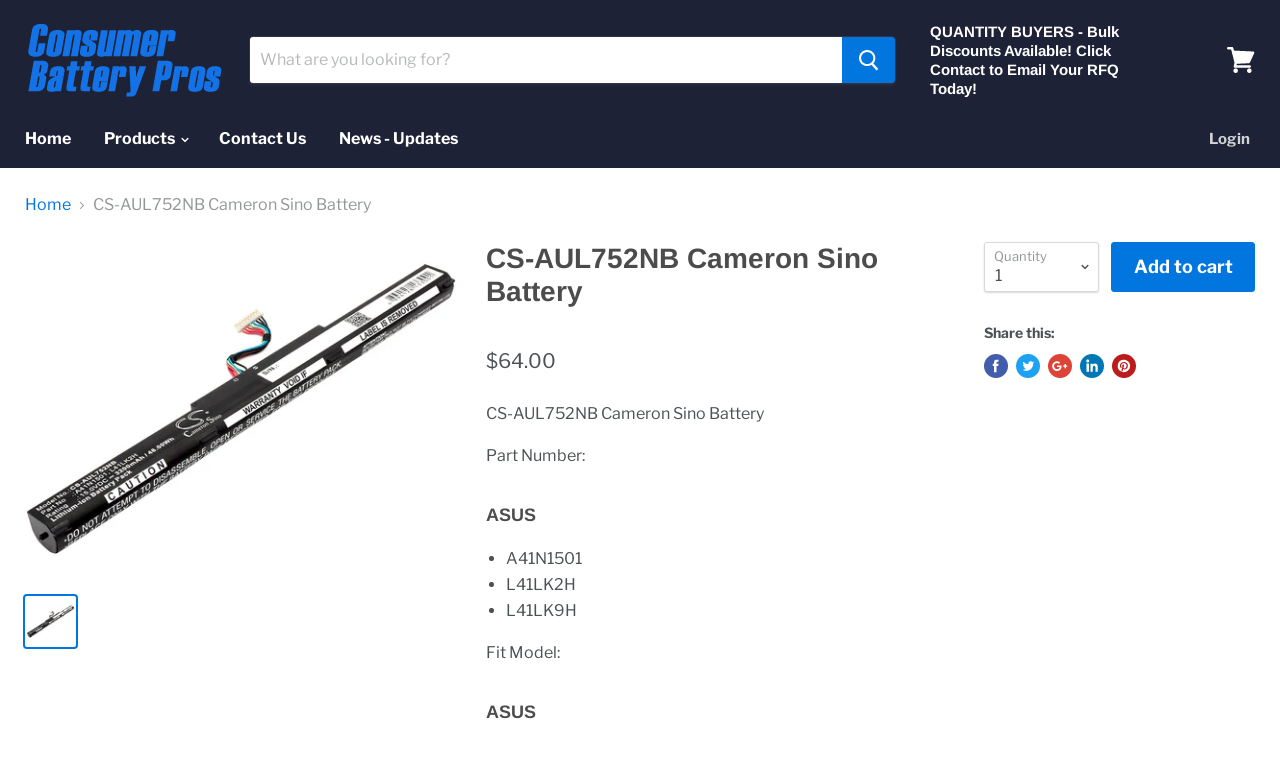

--- FILE ---
content_type: text/html; charset=utf-8
request_url: https://consumerbatterypros.com/products/cs-aul752nb-cameron-sino-battery
body_size: 37587
content:
<!doctype html>
<html class="no-js no-touch" lang="en">
  <head>
    <!-- Google Tag Manager -->
<script>(function(w,d,s,l,i){w[l]=w[l]||[];w[l].push({'gtm.start':
new Date().getTime(),event:'gtm.js'});var f=d.getElementsByTagName(s)[0],
j=d.createElement(s),dl=l!='dataLayer'?'&l='+l:'';j.async=true;j.src=
'https://www.googletagmanager.com/gtm.js?id='+i+dl;f.parentNode.insertBefore(j,f);
})(window,document,'script','dataLayer','GTM-PBNLGQT');</script>
<!-- End Google Tag Manager -->
    <meta charset="utf-8">
    <meta http-equiv="x-ua-compatible" content="IE=edge">

    <title>CS-AUL752NB Cameron Sino Battery — ConsumerBatteryPros.com</title>

    
      <meta name="description" content="CS-AUL752NB Cameron Sino Battery - Bulk Discounts Available | ConsumerBatteryPros.com">
    

    
  <link rel="shortcut icon" href="//consumerbatterypros.com/cdn/shop/files/CBP_Favicon_32x32.jpg?v=1675031856" type="image/png">


    
      <link rel="canonical" href="https://consumerbatterypros.com/products/cs-aul752nb-cameron-sino-battery" />
    

    <meta name="viewport" content="width=device-width">

    
    















<meta property="og:site_name" content="ConsumerBatteryPros.com">
<meta property="og:url" content="https://consumerbatterypros.com/products/cs-aul752nb-cameron-sino-battery">
<meta property="og:title" content="CS-AUL752NB Cameron Sino Battery">
<meta property="og:type" content="website">
<meta property="og:description" content="CS-AUL752NB Cameron Sino Battery - Bulk Discounts Available | ConsumerBatteryPros.com">




    
    
    

    
    
    <meta
      property="og:image"
      content="https://consumerbatterypros.com/cdn/shop/products/CS-AUL752NB-1_1200x933.jpg?v=1590286539"
    />
    <meta
      property="og:image:secure_url"
      content="https://consumerbatterypros.com/cdn/shop/products/CS-AUL752NB-1_1200x933.jpg?v=1590286539"
    />
    <meta property="og:image:width" content="1200" />
    <meta property="og:image:height" content="933" />
    <meta property="og:image:alt" content="CS-AUL752NB Cameron Sino Battery" />
  
















<meta name="twitter:title" content="CS-AUL752NB Cameron Sino Battery">
<meta name="twitter:description" content="CS-AUL752NB Cameron Sino Battery - Bulk Discounts Available | ConsumerBatteryPros.com">


    
    
    
      
      
      <meta name="twitter:card" content="summary_large_image">
    
    
    <meta
      property="twitter:image"
      content="https://consumerbatterypros.com/cdn/shop/products/CS-AUL752NB-1_1200x600_crop_center.jpg?v=1590286539"
    />
    <meta property="twitter:image:width" content="1200" />
    <meta property="twitter:image:height" content="600" />
    <meta property="twitter:image:alt" content="CS-AUL752NB Cameron Sino Battery" />
  



    <script>window.performance && window.performance.mark && window.performance.mark('shopify.content_for_header.start');</script><meta name="google-site-verification" content="G3UtuTPMOXOX1t8Rn9zRprZ7frMQbNtaARtyEtmY98I">
<meta id="shopify-digital-wallet" name="shopify-digital-wallet" content="/7258898517/digital_wallets/dialog">
<meta name="shopify-checkout-api-token" content="96afd9adcb497fcfb214ee21e834befe">
<link rel="alternate" type="application/json+oembed" href="https://consumerbatterypros.com/products/cs-aul752nb-cameron-sino-battery.oembed">
<script async="async" src="/checkouts/internal/preloads.js?locale=en-US"></script>
<link rel="preconnect" href="https://shop.app" crossorigin="anonymous">
<script async="async" src="https://shop.app/checkouts/internal/preloads.js?locale=en-US&shop_id=7258898517" crossorigin="anonymous"></script>
<script id="apple-pay-shop-capabilities" type="application/json">{"shopId":7258898517,"countryCode":"US","currencyCode":"USD","merchantCapabilities":["supports3DS"],"merchantId":"gid:\/\/shopify\/Shop\/7258898517","merchantName":"ConsumerBatteryPros.com","requiredBillingContactFields":["postalAddress","email","phone"],"requiredShippingContactFields":["postalAddress","email","phone"],"shippingType":"shipping","supportedNetworks":["visa","masterCard","amex","discover","elo","jcb"],"total":{"type":"pending","label":"ConsumerBatteryPros.com","amount":"1.00"},"shopifyPaymentsEnabled":true,"supportsSubscriptions":true}</script>
<script id="shopify-features" type="application/json">{"accessToken":"96afd9adcb497fcfb214ee21e834befe","betas":["rich-media-storefront-analytics"],"domain":"consumerbatterypros.com","predictiveSearch":true,"shopId":7258898517,"locale":"en"}</script>
<script>var Shopify = Shopify || {};
Shopify.shop = "consumerbatterypros.myshopify.com";
Shopify.locale = "en";
Shopify.currency = {"active":"USD","rate":"1.0"};
Shopify.country = "US";
Shopify.theme = {"name":"ConsumerBatteryPros.com","id":47837216853,"schema_name":"Empire","schema_version":"4.4.0","theme_store_id":838,"role":"main"};
Shopify.theme.handle = "null";
Shopify.theme.style = {"id":null,"handle":null};
Shopify.cdnHost = "consumerbatterypros.com/cdn";
Shopify.routes = Shopify.routes || {};
Shopify.routes.root = "/";</script>
<script type="module">!function(o){(o.Shopify=o.Shopify||{}).modules=!0}(window);</script>
<script>!function(o){function n(){var o=[];function n(){o.push(Array.prototype.slice.apply(arguments))}return n.q=o,n}var t=o.Shopify=o.Shopify||{};t.loadFeatures=n(),t.autoloadFeatures=n()}(window);</script>
<script>
  window.ShopifyPay = window.ShopifyPay || {};
  window.ShopifyPay.apiHost = "shop.app\/pay";
  window.ShopifyPay.redirectState = null;
</script>
<script id="shop-js-analytics" type="application/json">{"pageType":"product"}</script>
<script defer="defer" async type="module" src="//consumerbatterypros.com/cdn/shopifycloud/shop-js/modules/v2/client.init-shop-cart-sync_C5BV16lS.en.esm.js"></script>
<script defer="defer" async type="module" src="//consumerbatterypros.com/cdn/shopifycloud/shop-js/modules/v2/chunk.common_CygWptCX.esm.js"></script>
<script type="module">
  await import("//consumerbatterypros.com/cdn/shopifycloud/shop-js/modules/v2/client.init-shop-cart-sync_C5BV16lS.en.esm.js");
await import("//consumerbatterypros.com/cdn/shopifycloud/shop-js/modules/v2/chunk.common_CygWptCX.esm.js");

  window.Shopify.SignInWithShop?.initShopCartSync?.({"fedCMEnabled":true,"windoidEnabled":true});

</script>
<script>
  window.Shopify = window.Shopify || {};
  if (!window.Shopify.featureAssets) window.Shopify.featureAssets = {};
  window.Shopify.featureAssets['shop-js'] = {"shop-cart-sync":["modules/v2/client.shop-cart-sync_ZFArdW7E.en.esm.js","modules/v2/chunk.common_CygWptCX.esm.js"],"init-fed-cm":["modules/v2/client.init-fed-cm_CmiC4vf6.en.esm.js","modules/v2/chunk.common_CygWptCX.esm.js"],"shop-button":["modules/v2/client.shop-button_tlx5R9nI.en.esm.js","modules/v2/chunk.common_CygWptCX.esm.js"],"shop-cash-offers":["modules/v2/client.shop-cash-offers_DOA2yAJr.en.esm.js","modules/v2/chunk.common_CygWptCX.esm.js","modules/v2/chunk.modal_D71HUcav.esm.js"],"init-windoid":["modules/v2/client.init-windoid_sURxWdc1.en.esm.js","modules/v2/chunk.common_CygWptCX.esm.js"],"shop-toast-manager":["modules/v2/client.shop-toast-manager_ClPi3nE9.en.esm.js","modules/v2/chunk.common_CygWptCX.esm.js"],"init-shop-email-lookup-coordinator":["modules/v2/client.init-shop-email-lookup-coordinator_B8hsDcYM.en.esm.js","modules/v2/chunk.common_CygWptCX.esm.js"],"init-shop-cart-sync":["modules/v2/client.init-shop-cart-sync_C5BV16lS.en.esm.js","modules/v2/chunk.common_CygWptCX.esm.js"],"avatar":["modules/v2/client.avatar_BTnouDA3.en.esm.js"],"pay-button":["modules/v2/client.pay-button_FdsNuTd3.en.esm.js","modules/v2/chunk.common_CygWptCX.esm.js"],"init-customer-accounts":["modules/v2/client.init-customer-accounts_DxDtT_ad.en.esm.js","modules/v2/client.shop-login-button_C5VAVYt1.en.esm.js","modules/v2/chunk.common_CygWptCX.esm.js","modules/v2/chunk.modal_D71HUcav.esm.js"],"init-shop-for-new-customer-accounts":["modules/v2/client.init-shop-for-new-customer-accounts_ChsxoAhi.en.esm.js","modules/v2/client.shop-login-button_C5VAVYt1.en.esm.js","modules/v2/chunk.common_CygWptCX.esm.js","modules/v2/chunk.modal_D71HUcav.esm.js"],"shop-login-button":["modules/v2/client.shop-login-button_C5VAVYt1.en.esm.js","modules/v2/chunk.common_CygWptCX.esm.js","modules/v2/chunk.modal_D71HUcav.esm.js"],"init-customer-accounts-sign-up":["modules/v2/client.init-customer-accounts-sign-up_CPSyQ0Tj.en.esm.js","modules/v2/client.shop-login-button_C5VAVYt1.en.esm.js","modules/v2/chunk.common_CygWptCX.esm.js","modules/v2/chunk.modal_D71HUcav.esm.js"],"shop-follow-button":["modules/v2/client.shop-follow-button_Cva4Ekp9.en.esm.js","modules/v2/chunk.common_CygWptCX.esm.js","modules/v2/chunk.modal_D71HUcav.esm.js"],"checkout-modal":["modules/v2/client.checkout-modal_BPM8l0SH.en.esm.js","modules/v2/chunk.common_CygWptCX.esm.js","modules/v2/chunk.modal_D71HUcav.esm.js"],"lead-capture":["modules/v2/client.lead-capture_Bi8yE_yS.en.esm.js","modules/v2/chunk.common_CygWptCX.esm.js","modules/v2/chunk.modal_D71HUcav.esm.js"],"shop-login":["modules/v2/client.shop-login_D6lNrXab.en.esm.js","modules/v2/chunk.common_CygWptCX.esm.js","modules/v2/chunk.modal_D71HUcav.esm.js"],"payment-terms":["modules/v2/client.payment-terms_CZxnsJam.en.esm.js","modules/v2/chunk.common_CygWptCX.esm.js","modules/v2/chunk.modal_D71HUcav.esm.js"]};
</script>
<script id="__st">var __st={"a":7258898517,"offset":-18000,"reqid":"599d86f2-6163-4a70-87ec-fe4807cbfe7c-1768842077","pageurl":"consumerbatterypros.com\/products\/cs-aul752nb-cameron-sino-battery","u":"f67416539f8b","p":"product","rtyp":"product","rid":4662147219541};</script>
<script>window.ShopifyPaypalV4VisibilityTracking = true;</script>
<script id="captcha-bootstrap">!function(){'use strict';const t='contact',e='account',n='new_comment',o=[[t,t],['blogs',n],['comments',n],[t,'customer']],c=[[e,'customer_login'],[e,'guest_login'],[e,'recover_customer_password'],[e,'create_customer']],r=t=>t.map((([t,e])=>`form[action*='/${t}']:not([data-nocaptcha='true']) input[name='form_type'][value='${e}']`)).join(','),a=t=>()=>t?[...document.querySelectorAll(t)].map((t=>t.form)):[];function s(){const t=[...o],e=r(t);return a(e)}const i='password',u='form_key',d=['recaptcha-v3-token','g-recaptcha-response','h-captcha-response',i],f=()=>{try{return window.sessionStorage}catch{return}},m='__shopify_v',_=t=>t.elements[u];function p(t,e,n=!1){try{const o=window.sessionStorage,c=JSON.parse(o.getItem(e)),{data:r}=function(t){const{data:e,action:n}=t;return t[m]||n?{data:e,action:n}:{data:t,action:n}}(c);for(const[e,n]of Object.entries(r))t.elements[e]&&(t.elements[e].value=n);n&&o.removeItem(e)}catch(o){console.error('form repopulation failed',{error:o})}}const l='form_type',E='cptcha';function T(t){t.dataset[E]=!0}const w=window,h=w.document,L='Shopify',v='ce_forms',y='captcha';let A=!1;((t,e)=>{const n=(g='f06e6c50-85a8-45c8-87d0-21a2b65856fe',I='https://cdn.shopify.com/shopifycloud/storefront-forms-hcaptcha/ce_storefront_forms_captcha_hcaptcha.v1.5.2.iife.js',D={infoText:'Protected by hCaptcha',privacyText:'Privacy',termsText:'Terms'},(t,e,n)=>{const o=w[L][v],c=o.bindForm;if(c)return c(t,g,e,D).then(n);var r;o.q.push([[t,g,e,D],n]),r=I,A||(h.body.append(Object.assign(h.createElement('script'),{id:'captcha-provider',async:!0,src:r})),A=!0)});var g,I,D;w[L]=w[L]||{},w[L][v]=w[L][v]||{},w[L][v].q=[],w[L][y]=w[L][y]||{},w[L][y].protect=function(t,e){n(t,void 0,e),T(t)},Object.freeze(w[L][y]),function(t,e,n,w,h,L){const[v,y,A,g]=function(t,e,n){const i=e?o:[],u=t?c:[],d=[...i,...u],f=r(d),m=r(i),_=r(d.filter((([t,e])=>n.includes(e))));return[a(f),a(m),a(_),s()]}(w,h,L),I=t=>{const e=t.target;return e instanceof HTMLFormElement?e:e&&e.form},D=t=>v().includes(t);t.addEventListener('submit',(t=>{const e=I(t);if(!e)return;const n=D(e)&&!e.dataset.hcaptchaBound&&!e.dataset.recaptchaBound,o=_(e),c=g().includes(e)&&(!o||!o.value);(n||c)&&t.preventDefault(),c&&!n&&(function(t){try{if(!f())return;!function(t){const e=f();if(!e)return;const n=_(t);if(!n)return;const o=n.value;o&&e.removeItem(o)}(t);const e=Array.from(Array(32),(()=>Math.random().toString(36)[2])).join('');!function(t,e){_(t)||t.append(Object.assign(document.createElement('input'),{type:'hidden',name:u})),t.elements[u].value=e}(t,e),function(t,e){const n=f();if(!n)return;const o=[...t.querySelectorAll(`input[type='${i}']`)].map((({name:t})=>t)),c=[...d,...o],r={};for(const[a,s]of new FormData(t).entries())c.includes(a)||(r[a]=s);n.setItem(e,JSON.stringify({[m]:1,action:t.action,data:r}))}(t,e)}catch(e){console.error('failed to persist form',e)}}(e),e.submit())}));const S=(t,e)=>{t&&!t.dataset[E]&&(n(t,e.some((e=>e===t))),T(t))};for(const o of['focusin','change'])t.addEventListener(o,(t=>{const e=I(t);D(e)&&S(e,y())}));const B=e.get('form_key'),M=e.get(l),P=B&&M;t.addEventListener('DOMContentLoaded',(()=>{const t=y();if(P)for(const e of t)e.elements[l].value===M&&p(e,B);[...new Set([...A(),...v().filter((t=>'true'===t.dataset.shopifyCaptcha))])].forEach((e=>S(e,t)))}))}(h,new URLSearchParams(w.location.search),n,t,e,['guest_login'])})(!0,!0)}();</script>
<script integrity="sha256-4kQ18oKyAcykRKYeNunJcIwy7WH5gtpwJnB7kiuLZ1E=" data-source-attribution="shopify.loadfeatures" defer="defer" src="//consumerbatterypros.com/cdn/shopifycloud/storefront/assets/storefront/load_feature-a0a9edcb.js" crossorigin="anonymous"></script>
<script crossorigin="anonymous" defer="defer" src="//consumerbatterypros.com/cdn/shopifycloud/storefront/assets/shopify_pay/storefront-65b4c6d7.js?v=20250812"></script>
<script data-source-attribution="shopify.dynamic_checkout.dynamic.init">var Shopify=Shopify||{};Shopify.PaymentButton=Shopify.PaymentButton||{isStorefrontPortableWallets:!0,init:function(){window.Shopify.PaymentButton.init=function(){};var t=document.createElement("script");t.src="https://consumerbatterypros.com/cdn/shopifycloud/portable-wallets/latest/portable-wallets.en.js",t.type="module",document.head.appendChild(t)}};
</script>
<script data-source-attribution="shopify.dynamic_checkout.buyer_consent">
  function portableWalletsHideBuyerConsent(e){var t=document.getElementById("shopify-buyer-consent"),n=document.getElementById("shopify-subscription-policy-button");t&&n&&(t.classList.add("hidden"),t.setAttribute("aria-hidden","true"),n.removeEventListener("click",e))}function portableWalletsShowBuyerConsent(e){var t=document.getElementById("shopify-buyer-consent"),n=document.getElementById("shopify-subscription-policy-button");t&&n&&(t.classList.remove("hidden"),t.removeAttribute("aria-hidden"),n.addEventListener("click",e))}window.Shopify?.PaymentButton&&(window.Shopify.PaymentButton.hideBuyerConsent=portableWalletsHideBuyerConsent,window.Shopify.PaymentButton.showBuyerConsent=portableWalletsShowBuyerConsent);
</script>
<script>
  function portableWalletsCleanup(e){e&&e.src&&console.error("Failed to load portable wallets script "+e.src);var t=document.querySelectorAll("shopify-accelerated-checkout .shopify-payment-button__skeleton, shopify-accelerated-checkout-cart .wallet-cart-button__skeleton"),e=document.getElementById("shopify-buyer-consent");for(let e=0;e<t.length;e++)t[e].remove();e&&e.remove()}function portableWalletsNotLoadedAsModule(e){e instanceof ErrorEvent&&"string"==typeof e.message&&e.message.includes("import.meta")&&"string"==typeof e.filename&&e.filename.includes("portable-wallets")&&(window.removeEventListener("error",portableWalletsNotLoadedAsModule),window.Shopify.PaymentButton.failedToLoad=e,"loading"===document.readyState?document.addEventListener("DOMContentLoaded",window.Shopify.PaymentButton.init):window.Shopify.PaymentButton.init())}window.addEventListener("error",portableWalletsNotLoadedAsModule);
</script>

<script type="module" src="https://consumerbatterypros.com/cdn/shopifycloud/portable-wallets/latest/portable-wallets.en.js" onError="portableWalletsCleanup(this)" crossorigin="anonymous"></script>
<script nomodule>
  document.addEventListener("DOMContentLoaded", portableWalletsCleanup);
</script>

<link id="shopify-accelerated-checkout-styles" rel="stylesheet" media="screen" href="https://consumerbatterypros.com/cdn/shopifycloud/portable-wallets/latest/accelerated-checkout-backwards-compat.css" crossorigin="anonymous">
<style id="shopify-accelerated-checkout-cart">
        #shopify-buyer-consent {
  margin-top: 1em;
  display: inline-block;
  width: 100%;
}

#shopify-buyer-consent.hidden {
  display: none;
}

#shopify-subscription-policy-button {
  background: none;
  border: none;
  padding: 0;
  text-decoration: underline;
  font-size: inherit;
  cursor: pointer;
}

#shopify-subscription-policy-button::before {
  box-shadow: none;
}

      </style>

<script>window.performance && window.performance.mark && window.performance.mark('shopify.content_for_header.end');</script>
<script>window.BOLD = window.BOLD || {};
    window.BOLD.common = window.BOLD.common || {};
    window.BOLD.common.Shopify = window.BOLD.common.Shopify || {};
    window.BOLD.common.Shopify.shop = {
      domain: 'consumerbatterypros.com',
      permanent_domain: 'consumerbatterypros.myshopify.com',
      url: 'https://consumerbatterypros.com',
      secure_url: 'https://consumerbatterypros.com',
      money_format: "${{amount}}",
      currency: "USD"
    };
    window.BOLD.common.Shopify.customer = {
      id: null,
      tags: null,
    };
    window.BOLD.common.Shopify.cart = {"note":null,"attributes":{},"original_total_price":0,"total_price":0,"total_discount":0,"total_weight":0.0,"item_count":0,"items":[],"requires_shipping":false,"currency":"USD","items_subtotal_price":0,"cart_level_discount_applications":[],"checkout_charge_amount":0};
    window.BOLD.common.template = 'product';window.BOLD.common.Shopify.formatMoney = function(money, format) {
        function n(t, e) {
            return "undefined" == typeof t ? e : t
        }
        function r(t, e, r, i) {
            if (e = n(e, 2),
                r = n(r, ","),
                i = n(i, "."),
            isNaN(t) || null == t)
                return 0;
            t = (t / 100).toFixed(e);
            var o = t.split(".")
                , a = o[0].replace(/(\d)(?=(\d\d\d)+(?!\d))/g, "$1" + r)
                , s = o[1] ? i + o[1] : "";
            return a + s
        }
        "string" == typeof money && (money = money.replace(".", ""));
        var i = ""
            , o = /\{\{\s*(\w+)\s*\}\}/
            , a = format || window.BOLD.common.Shopify.shop.money_format || window.Shopify.money_format || "$ {{ amount }}";
        switch (a.match(o)[1]) {
            case "amount":
                i = r(money, 2, ",", ".");
                break;
            case "amount_no_decimals":
                i = r(money, 0, ",", ".");
                break;
            case "amount_with_comma_separator":
                i = r(money, 2, ".", ",");
                break;
            case "amount_no_decimals_with_comma_separator":
                i = r(money, 0, ".", ",");
                break;
            case "amount_with_space_separator":
                i = r(money, 2, " ", ",");
                break;
            case "amount_no_decimals_with_space_separator":
                i = r(money, 0, " ", ",");
                break;
            case "amount_with_apostrophe_separator":
                i = r(money, 2, "'", ".");
                break;
        }
        return a.replace(o, i);
    };
    window.BOLD.common.Shopify.saveProduct = function (handle, product, productData) {
      if (typeof handle === 'string' && typeof window.BOLD.common.Shopify.products[handle] === 'undefined') {
        if (typeof product === 'number') {
          window.BOLD.common.Shopify.handles[product] = handle;
          product = { id: product, product: productData };
        }
        window.BOLD.common.Shopify.products[handle] = product;
      }
    };
    window.BOLD.common.Shopify.saveVariant = function (variant_id, variant) {
      if (typeof variant_id === 'number' && typeof window.BOLD.common.Shopify.variants[variant_id] === 'undefined') {
        window.BOLD.common.Shopify.variants[variant_id] = variant;
      }
    };window.BOLD.common.Shopify.products = window.BOLD.common.Shopify.products || {};
    window.BOLD.common.Shopify.variants = window.BOLD.common.Shopify.variants || {};
    window.BOLD.common.Shopify.handles = window.BOLD.common.Shopify.handles || {};window.BOLD.common.Shopify.handle = "cs-aul752nb-cameron-sino-battery"
window.BOLD.common.Shopify.saveProduct("cs-aul752nb-cameron-sino-battery", 4662147219541, {"id":4662147219541,"title":"CS-AUL752NB Cameron Sino Battery","handle":"cs-aul752nb-cameron-sino-battery","description":"\u003cp\u003eCS-AUL752NB Cameron Sino Battery\u003c\/p\u003e\r\u003cmeta charset=\"utf-8\"\u003e\r\u003cdiv class=\"DescriptionFPBottomLeft\"\u003ePart Number:\u003c\/div\u003e\r\u003cdiv class=\"DescriptionFPBottomRight\"\u003e\r\u003ch5\u003eASUS\u003c\/h5\u003e\r\u003cul\u003e\r\u003cli\u003eA41N1501\u003c\/li\u003e\r\u003cli\u003eL41LK2H\u003c\/li\u003e\r\u003cli\u003eL41LK9H\u003c\/li\u003e\r\u003c\/ul\u003e\r\u003cmeta charset=\"utf-8\"\u003e\r\u003cdiv class=\"DescriptionFPTopLeft\"\u003eFit Model:\u003c\/div\u003e\r\u003cdiv class=\"DescriptionFPTopRight\"\u003e\r\u003ch5\u003eASUS\u003c\/h5\u003e\r\u003cul\u003e\r\u003cli\u003eGL752JW\u003c\/li\u003e\r\u003cli\u003eGL752VL\u003c\/li\u003e\r\u003cli\u003eGL752VL-1A\u003c\/li\u003e\r\u003cli\u003eGL752VL-2B\u003c\/li\u003e\r\u003cli\u003eGL752VL-GC057T\u003c\/li\u003e\r\u003cli\u003eGL752VW\u003c\/li\u003e\r\u003cli\u003eGL752VW-1A\u003c\/li\u003e\r\u003cli\u003eGL752VW-2B\u003c\/li\u003e\r\u003cli\u003eGL752VW-3B\u003c\/li\u003e\r\u003cli\u003eGL752VW-T4004T\u003c\/li\u003e\r\u003cli\u003eGL752VW-T4077T\u003c\/li\u003e\r\u003cli\u003eGL752VW-T4079T\u003c\/li\u003e\r\u003cli\u003eGL752VW-T4091T\u003c\/li\u003e\r\u003cli\u003eGL752VW-T4105\u003c\/li\u003e\r\u003cli\u003eGL752VW-T4108D\u003c\/li\u003e\r\u003cli\u003eGL752VW-T4122T\u003c\/li\u003e\r\u003cli\u003eGL752VW-T4130T\u003c\/li\u003e\r\u003cli\u003eGL752VW-T4137T\u003c\/li\u003e\r\u003cli\u003eGL752VW-T4138T\u003c\/li\u003e\r\u003cli\u003eGL752VW-T4179T\u003c\/li\u003e\r\u003cli\u003eGL752VW-T4180T\u003c\/li\u003e\r\u003cli\u003eGL752VW-T4188T\u003c\/li\u003e\r\u003cli\u003eGL752VW-T4189T\u003c\/li\u003e\r\u003cli\u003eGL752VW-T4243T\u003c\/li\u003e\r\u003cli\u003eN552\u003c\/li\u003e\r\u003cli\u003eN552V\u003c\/li\u003e\r\u003cli\u003eN552VW\u003c\/li\u003e\r\u003cli\u003eN552VW-1A\u003c\/li\u003e\r\u003cli\u003eN552VW-1B\u003c\/li\u003e\r\u003cli\u003eN552VW-2A\u003c\/li\u003e\r\u003cli\u003eN552VW-FI040T\u003c\/li\u003e\r\u003cli\u003eN552VW-FI043T\u003c\/li\u003e\r\u003cli\u003eN552VW-FI202T\u003c\/li\u003e\r\u003cli\u003eN552VW-FW026T\u003c\/li\u003e\r\u003cli\u003eN552VW-FY083T\u003c\/li\u003e\r\u003cli\u003eN552VX\u003c\/li\u003e\r\u003cli\u003eN552VX-1A\u003c\/li\u003e\r\u003cli\u003eN552VX-2A\u003c\/li\u003e\r\u003cli\u003eN552VX-FI018T\u003c\/li\u003e\r\u003cli\u003eN552VX-FW027T\u003c\/li\u003e\r\u003cli\u003eN552VX-FW120T\u003c\/li\u003e\r\u003cli\u003eN552VX-FW140T\u003c\/li\u003e\r\u003cli\u003eN552VX-FW320T\u003c\/li\u003e\r\u003cli\u003eN552VX-FY012T\u003c\/li\u003e\r\u003cli\u003eN552VX-FY017T\u003c\/li\u003e\r\u003cli\u003eN552VX-FY026T\u003c\/li\u003e\r\u003cli\u003eN552VX-FY071T\u003c\/li\u003e\r\u003cli\u003eN552VX-FY103T\u003c\/li\u003e\r\u003cli\u003eN552VX-FY104T\u003c\/li\u003e\r\u003cli\u003eN552VX-FY105T\u003c\/li\u003e\r\u003cli\u003eN552VX-FY137T\u003c\/li\u003e\r\u003cli\u003eN552VX-FY200T\u003c\/li\u003e\r\u003cli\u003eN552VX-FY209D\u003c\/li\u003e\r\u003cli\u003eN552VX-FY299T\u003c\/li\u003e\r\u003cli\u003eN552VX-FY382T\u003c\/li\u003e\r\u003cli\u003eN752\u003c\/li\u003e\r\u003cli\u003eN752V\u003c\/li\u003e\r\u003cli\u003eN752VW\u003c\/li\u003e\r\u003cli\u003eN752VX\u003c\/li\u003e\r\u003cli\u003eN752VX-GC197T\u003c\/li\u003e\r\u003c\/ul\u003e\r\u003cmeta charset=\"utf-8\"\u003e\r\u003cp class=\"SpecificationRows\"\u003e\u003cspan\u003eCapacity:\u003c\/span\u003e\u003csmall\u003e3200mAh\u003c\/small\u003e\u003c\/p\u003e\r\u003cp class=\"SpecificationRows\"\u003e\u003cspan\u003eType:\u003c\/span\u003e\u003csmall\u003eLi-ion\u003c\/small\u003e\u003c\/p\u003e\r\u003cp class=\"SpecificationRows\"\u003e\u003cspan\u003eVoltage:\u003c\/span\u003e\u003csmall\u003e15.0V\u003c\/small\u003e\u003c\/p\u003e\r\u003cp class=\"SpecificationRows\"\u003e\u003cspan\u003eRate:\u003c\/span\u003e\u003csmall\u003e48.00Wh\u003c\/small\u003e\u003c\/p\u003e\r\u003cp class=\"SpecificationRows\"\u003e\u003cspan\u003eColor:\u003c\/span\u003e\u003csmall\u003eBlack\u003c\/small\u003e\u003c\/p\u003e\r\u003cp class=\"SpecificationRows\"\u003e\u003cspan\u003eDimension:\u003c\/span\u003e\u003csmall\u003e271.48 x 28.26 x 18.70mm\u003c\/small\u003e\u003c\/p\u003e\r\u003cp class=\"SpecificationRows\"\u003e\u003cspan\u003eEAN Code:\u003c\/span\u003e\u003csmall\u003e4894128133001\u003c\/small\u003e\u003c\/p\u003e\r\u003cp class=\"SpecificationRows\"\u003e\u003cspan\u003eNet Weight:\u003c\/span\u003e\u003csmall\u003e204g \/ 7.20oz\u003c\/small\u003e\u003c\/p\u003e\r\u003cp class=\"SpecificationRows\"\u003e\u003cspan\u003eGross Weight:\u003c\/span\u003e\u003csmall\u003e300g \/ 10.58oz\u003c\/small\u003e\u003c\/p\u003e\r\u003c\/div\u003e\r\u003c\/div\u003e","published_at":"2020-05-23T20:46:08-04:00","created_at":"2020-05-23T20:46:09-04:00","vendor":"Cameron Sino","type":"Cameron Sino","tags":["Cameron Sino"],"price":6400,"price_min":6400,"price_max":6400,"available":true,"price_varies":false,"compare_at_price":null,"compare_at_price_min":0,"compare_at_price_max":0,"compare_at_price_varies":false,"variants":[{"id":32309683519573,"title":"Default Title","option1":"Default Title","option2":null,"option3":null,"sku":"(CS-AUL752NB)","requires_shipping":true,"taxable":true,"featured_image":null,"available":true,"name":"CS-AUL752NB Cameron Sino Battery","public_title":null,"options":["Default Title"],"price":6400,"weight":300,"compare_at_price":null,"inventory_management":null,"barcode":"4894128133001","requires_selling_plan":false,"selling_plan_allocations":[]}],"images":["\/\/consumerbatterypros.com\/cdn\/shop\/products\/CS-AUL752NB-1.jpg?v=1590286539"],"featured_image":"\/\/consumerbatterypros.com\/cdn\/shop\/products\/CS-AUL752NB-1.jpg?v=1590286539","options":["Title"],"media":[{"alt":"CS-AUL752NB Cameron Sino Battery","id":6963458605141,"position":1,"preview_image":{"aspect_ratio":1.286,"height":700,"width":900,"src":"\/\/consumerbatterypros.com\/cdn\/shop\/products\/CS-AUL752NB-1.jpg?v=1590286539"},"aspect_ratio":1.286,"height":700,"media_type":"image","src":"\/\/consumerbatterypros.com\/cdn\/shop\/products\/CS-AUL752NB-1.jpg?v=1590286539","width":900}],"requires_selling_plan":false,"selling_plan_groups":[],"content":"\u003cp\u003eCS-AUL752NB Cameron Sino Battery\u003c\/p\u003e\r\u003cmeta charset=\"utf-8\"\u003e\r\u003cdiv class=\"DescriptionFPBottomLeft\"\u003ePart Number:\u003c\/div\u003e\r\u003cdiv class=\"DescriptionFPBottomRight\"\u003e\r\u003ch5\u003eASUS\u003c\/h5\u003e\r\u003cul\u003e\r\u003cli\u003eA41N1501\u003c\/li\u003e\r\u003cli\u003eL41LK2H\u003c\/li\u003e\r\u003cli\u003eL41LK9H\u003c\/li\u003e\r\u003c\/ul\u003e\r\u003cmeta charset=\"utf-8\"\u003e\r\u003cdiv class=\"DescriptionFPTopLeft\"\u003eFit Model:\u003c\/div\u003e\r\u003cdiv class=\"DescriptionFPTopRight\"\u003e\r\u003ch5\u003eASUS\u003c\/h5\u003e\r\u003cul\u003e\r\u003cli\u003eGL752JW\u003c\/li\u003e\r\u003cli\u003eGL752VL\u003c\/li\u003e\r\u003cli\u003eGL752VL-1A\u003c\/li\u003e\r\u003cli\u003eGL752VL-2B\u003c\/li\u003e\r\u003cli\u003eGL752VL-GC057T\u003c\/li\u003e\r\u003cli\u003eGL752VW\u003c\/li\u003e\r\u003cli\u003eGL752VW-1A\u003c\/li\u003e\r\u003cli\u003eGL752VW-2B\u003c\/li\u003e\r\u003cli\u003eGL752VW-3B\u003c\/li\u003e\r\u003cli\u003eGL752VW-T4004T\u003c\/li\u003e\r\u003cli\u003eGL752VW-T4077T\u003c\/li\u003e\r\u003cli\u003eGL752VW-T4079T\u003c\/li\u003e\r\u003cli\u003eGL752VW-T4091T\u003c\/li\u003e\r\u003cli\u003eGL752VW-T4105\u003c\/li\u003e\r\u003cli\u003eGL752VW-T4108D\u003c\/li\u003e\r\u003cli\u003eGL752VW-T4122T\u003c\/li\u003e\r\u003cli\u003eGL752VW-T4130T\u003c\/li\u003e\r\u003cli\u003eGL752VW-T4137T\u003c\/li\u003e\r\u003cli\u003eGL752VW-T4138T\u003c\/li\u003e\r\u003cli\u003eGL752VW-T4179T\u003c\/li\u003e\r\u003cli\u003eGL752VW-T4180T\u003c\/li\u003e\r\u003cli\u003eGL752VW-T4188T\u003c\/li\u003e\r\u003cli\u003eGL752VW-T4189T\u003c\/li\u003e\r\u003cli\u003eGL752VW-T4243T\u003c\/li\u003e\r\u003cli\u003eN552\u003c\/li\u003e\r\u003cli\u003eN552V\u003c\/li\u003e\r\u003cli\u003eN552VW\u003c\/li\u003e\r\u003cli\u003eN552VW-1A\u003c\/li\u003e\r\u003cli\u003eN552VW-1B\u003c\/li\u003e\r\u003cli\u003eN552VW-2A\u003c\/li\u003e\r\u003cli\u003eN552VW-FI040T\u003c\/li\u003e\r\u003cli\u003eN552VW-FI043T\u003c\/li\u003e\r\u003cli\u003eN552VW-FI202T\u003c\/li\u003e\r\u003cli\u003eN552VW-FW026T\u003c\/li\u003e\r\u003cli\u003eN552VW-FY083T\u003c\/li\u003e\r\u003cli\u003eN552VX\u003c\/li\u003e\r\u003cli\u003eN552VX-1A\u003c\/li\u003e\r\u003cli\u003eN552VX-2A\u003c\/li\u003e\r\u003cli\u003eN552VX-FI018T\u003c\/li\u003e\r\u003cli\u003eN552VX-FW027T\u003c\/li\u003e\r\u003cli\u003eN552VX-FW120T\u003c\/li\u003e\r\u003cli\u003eN552VX-FW140T\u003c\/li\u003e\r\u003cli\u003eN552VX-FW320T\u003c\/li\u003e\r\u003cli\u003eN552VX-FY012T\u003c\/li\u003e\r\u003cli\u003eN552VX-FY017T\u003c\/li\u003e\r\u003cli\u003eN552VX-FY026T\u003c\/li\u003e\r\u003cli\u003eN552VX-FY071T\u003c\/li\u003e\r\u003cli\u003eN552VX-FY103T\u003c\/li\u003e\r\u003cli\u003eN552VX-FY104T\u003c\/li\u003e\r\u003cli\u003eN552VX-FY105T\u003c\/li\u003e\r\u003cli\u003eN552VX-FY137T\u003c\/li\u003e\r\u003cli\u003eN552VX-FY200T\u003c\/li\u003e\r\u003cli\u003eN552VX-FY209D\u003c\/li\u003e\r\u003cli\u003eN552VX-FY299T\u003c\/li\u003e\r\u003cli\u003eN552VX-FY382T\u003c\/li\u003e\r\u003cli\u003eN752\u003c\/li\u003e\r\u003cli\u003eN752V\u003c\/li\u003e\r\u003cli\u003eN752VW\u003c\/li\u003e\r\u003cli\u003eN752VX\u003c\/li\u003e\r\u003cli\u003eN752VX-GC197T\u003c\/li\u003e\r\u003c\/ul\u003e\r\u003cmeta charset=\"utf-8\"\u003e\r\u003cp class=\"SpecificationRows\"\u003e\u003cspan\u003eCapacity:\u003c\/span\u003e\u003csmall\u003e3200mAh\u003c\/small\u003e\u003c\/p\u003e\r\u003cp class=\"SpecificationRows\"\u003e\u003cspan\u003eType:\u003c\/span\u003e\u003csmall\u003eLi-ion\u003c\/small\u003e\u003c\/p\u003e\r\u003cp class=\"SpecificationRows\"\u003e\u003cspan\u003eVoltage:\u003c\/span\u003e\u003csmall\u003e15.0V\u003c\/small\u003e\u003c\/p\u003e\r\u003cp class=\"SpecificationRows\"\u003e\u003cspan\u003eRate:\u003c\/span\u003e\u003csmall\u003e48.00Wh\u003c\/small\u003e\u003c\/p\u003e\r\u003cp class=\"SpecificationRows\"\u003e\u003cspan\u003eColor:\u003c\/span\u003e\u003csmall\u003eBlack\u003c\/small\u003e\u003c\/p\u003e\r\u003cp class=\"SpecificationRows\"\u003e\u003cspan\u003eDimension:\u003c\/span\u003e\u003csmall\u003e271.48 x 28.26 x 18.70mm\u003c\/small\u003e\u003c\/p\u003e\r\u003cp class=\"SpecificationRows\"\u003e\u003cspan\u003eEAN Code:\u003c\/span\u003e\u003csmall\u003e4894128133001\u003c\/small\u003e\u003c\/p\u003e\r\u003cp class=\"SpecificationRows\"\u003e\u003cspan\u003eNet Weight:\u003c\/span\u003e\u003csmall\u003e204g \/ 7.20oz\u003c\/small\u003e\u003c\/p\u003e\r\u003cp class=\"SpecificationRows\"\u003e\u003cspan\u003eGross Weight:\u003c\/span\u003e\u003csmall\u003e300g \/ 10.58oz\u003c\/small\u003e\u003c\/p\u003e\r\u003c\/div\u003e\r\u003c\/div\u003e"});window.BOLD.common.Shopify.saveVariant(32309683519573, { variant: {"id":32309683519573,"title":"Default Title","option1":"Default Title","option2":null,"option3":null,"sku":"(CS-AUL752NB)","requires_shipping":true,"taxable":true,"featured_image":null,"available":true,"name":"CS-AUL752NB Cameron Sino Battery","public_title":null,"options":["Default Title"],"price":6400,"weight":300,"compare_at_price":null,"inventory_management":null,"barcode":"4894128133001","requires_selling_plan":false,"selling_plan_allocations":[]}, inventory_quantity: 0, product_id: 4662147219541, product_handle: "cs-aul752nb-cameron-sino-battery", price: 6400, variant_title: "Default Title", group_id: '', csp_metafield: {}});window.BOLD.apps_installed = {"Customer Pricing":2} || {};window.BOLD.common.Shopify.metafields = window.BOLD.common.Shopify.metafields || {};window.BOLD.common.Shopify.metafields["bold_rp"] = {};window.BOLD.common.Shopify.metafields["bold_csp_defaults"] = {};window.BOLD.common.cacheParams = window.BOLD.common.cacheParams || {};
    window.BOLD.common.cacheParams.csp = 1557257975;

</script><script src="https://cp.boldapps.net/js/csp.js" type="text/javascript"></script><script>
          var currentScript = document.currentScript || document.scripts[document.scripts.length - 1];
          var boldVariantIds =[32309683519573];
          var boldProductHandle ="cs-aul752nb-cameron-sino-battery";
          var BOLD = BOLD || {};
          BOLD.products = BOLD.products || {};
          BOLD.variant_lookup = BOLD.variant_lookup || {};
          if (window.BOLD && !BOLD.common) {
              BOLD.common = BOLD.common || {};
              BOLD.common.Shopify = BOLD.common.Shopify || {};
              window.BOLD.common.Shopify.products = window.BOLD.common.Shopify.products || {};
              window.BOLD.common.Shopify.variants = window.BOLD.common.Shopify.variants || {};
              window.BOLD.common.Shopify.handles = window.BOLD.common.Shopify.handles || {};
              window.BOLD.common.Shopify.saveProduct = function (handle, product) {
                  if (typeof handle === 'string' && typeof window.BOLD.common.Shopify.products[handle] === 'undefined') {
                      if (typeof product === 'number') {
                          window.BOLD.common.Shopify.handles[product] = handle;
                          product = { id: product };
                      }
                      window.BOLD.common.Shopify.products[handle] = product;
                  }
              };
              window.BOLD.common.Shopify.saveVariant = function (variant_id, variant) {
                  if (typeof variant_id === 'number' && typeof window.BOLD.common.Shopify.variants[variant_id] === 'undefined') {
                      window.BOLD.common.Shopify.variants[variant_id] = variant;
                  }
              };
          }

          for (var boldIndex = 0; boldIndex < boldVariantIds.length; boldIndex = boldIndex + 1) {
            BOLD.variant_lookup[boldVariantIds[boldIndex]] = boldProductHandle;
          }

          BOLD.products[boldProductHandle] ={
    "id":4662147219541,
    "title":"CS-AUL752NB Cameron Sino Battery","handle":"cs-aul752nb-cameron-sino-battery",
    "description":"\u003cp\u003eCS-AUL752NB Cameron Sino Battery\u003c\/p\u003e\r\u003cmeta charset=\"utf-8\"\u003e\r\u003cdiv class=\"DescriptionFPBottomLeft\"\u003ePart Number:\u003c\/div\u003e\r\u003cdiv class=\"DescriptionFPBottomRight\"\u003e\r\u003ch5\u003eASUS\u003c\/h5\u003e\r\u003cul\u003e\r\u003cli\u003eA41N1501\u003c\/li\u003e\r\u003cli\u003eL41LK2H\u003c\/li\u003e\r\u003cli\u003eL41LK9H\u003c\/li\u003e\r\u003c\/ul\u003e\r\u003cmeta charset=\"utf-8\"\u003e\r\u003cdiv class=\"DescriptionFPTopLeft\"\u003eFit Model:\u003c\/div\u003e\r\u003cdiv class=\"DescriptionFPTopRight\"\u003e\r\u003ch5\u003eASUS\u003c\/h5\u003e\r\u003cul\u003e\r\u003cli\u003eGL752JW\u003c\/li\u003e\r\u003cli\u003eGL752VL\u003c\/li\u003e\r\u003cli\u003eGL752VL-1A\u003c\/li\u003e\r\u003cli\u003eGL752VL-2B\u003c\/li\u003e\r\u003cli\u003eGL752VL-GC057T\u003c\/li\u003e\r\u003cli\u003eGL752VW\u003c\/li\u003e\r\u003cli\u003eGL752VW-1A\u003c\/li\u003e\r\u003cli\u003eGL752VW-2B\u003c\/li\u003e\r\u003cli\u003eGL752VW-3B\u003c\/li\u003e\r\u003cli\u003eGL752VW-T4004T\u003c\/li\u003e\r\u003cli\u003eGL752VW-T4077T\u003c\/li\u003e\r\u003cli\u003eGL752VW-T4079T\u003c\/li\u003e\r\u003cli\u003eGL752VW-T4091T\u003c\/li\u003e\r\u003cli\u003eGL752VW-T4105\u003c\/li\u003e\r\u003cli\u003eGL752VW-T4108D\u003c\/li\u003e\r\u003cli\u003eGL752VW-T4122T\u003c\/li\u003e\r\u003cli\u003eGL752VW-T4130T\u003c\/li\u003e\r\u003cli\u003eGL752VW-T4137T\u003c\/li\u003e\r\u003cli\u003eGL752VW-T4138T\u003c\/li\u003e\r\u003cli\u003eGL752VW-T4179T\u003c\/li\u003e\r\u003cli\u003eGL752VW-T4180T\u003c\/li\u003e\r\u003cli\u003eGL752VW-T4188T\u003c\/li\u003e\r\u003cli\u003eGL752VW-T4189T\u003c\/li\u003e\r\u003cli\u003eGL752VW-T4243T\u003c\/li\u003e\r\u003cli\u003eN552\u003c\/li\u003e\r\u003cli\u003eN552V\u003c\/li\u003e\r\u003cli\u003eN552VW\u003c\/li\u003e\r\u003cli\u003eN552VW-1A\u003c\/li\u003e\r\u003cli\u003eN552VW-1B\u003c\/li\u003e\r\u003cli\u003eN552VW-2A\u003c\/li\u003e\r\u003cli\u003eN552VW-FI040T\u003c\/li\u003e\r\u003cli\u003eN552VW-FI043T\u003c\/li\u003e\r\u003cli\u003eN552VW-FI202T\u003c\/li\u003e\r\u003cli\u003eN552VW-FW026T\u003c\/li\u003e\r\u003cli\u003eN552VW-FY083T\u003c\/li\u003e\r\u003cli\u003eN552VX\u003c\/li\u003e\r\u003cli\u003eN552VX-1A\u003c\/li\u003e\r\u003cli\u003eN552VX-2A\u003c\/li\u003e\r\u003cli\u003eN552VX-FI018T\u003c\/li\u003e\r\u003cli\u003eN552VX-FW027T\u003c\/li\u003e\r\u003cli\u003eN552VX-FW120T\u003c\/li\u003e\r\u003cli\u003eN552VX-FW140T\u003c\/li\u003e\r\u003cli\u003eN552VX-FW320T\u003c\/li\u003e\r\u003cli\u003eN552VX-FY012T\u003c\/li\u003e\r\u003cli\u003eN552VX-FY017T\u003c\/li\u003e\r\u003cli\u003eN552VX-FY026T\u003c\/li\u003e\r\u003cli\u003eN552VX-FY071T\u003c\/li\u003e\r\u003cli\u003eN552VX-FY103T\u003c\/li\u003e\r\u003cli\u003eN552VX-FY104T\u003c\/li\u003e\r\u003cli\u003eN552VX-FY105T\u003c\/li\u003e\r\u003cli\u003eN552VX-FY137T\u003c\/li\u003e\r\u003cli\u003eN552VX-FY200T\u003c\/li\u003e\r\u003cli\u003eN552VX-FY209D\u003c\/li\u003e\r\u003cli\u003eN552VX-FY299T\u003c\/li\u003e\r\u003cli\u003eN552VX-FY382T\u003c\/li\u003e\r\u003cli\u003eN752\u003c\/li\u003e\r\u003cli\u003eN752V\u003c\/li\u003e\r\u003cli\u003eN752VW\u003c\/li\u003e\r\u003cli\u003eN752VX\u003c\/li\u003e\r\u003cli\u003eN752VX-GC197T\u003c\/li\u003e\r\u003c\/ul\u003e\r\u003cmeta charset=\"utf-8\"\u003e\r\u003cp class=\"SpecificationRows\"\u003e\u003cspan\u003eCapacity:\u003c\/span\u003e\u003csmall\u003e3200mAh\u003c\/small\u003e\u003c\/p\u003e\r\u003cp class=\"SpecificationRows\"\u003e\u003cspan\u003eType:\u003c\/span\u003e\u003csmall\u003eLi-ion\u003c\/small\u003e\u003c\/p\u003e\r\u003cp class=\"SpecificationRows\"\u003e\u003cspan\u003eVoltage:\u003c\/span\u003e\u003csmall\u003e15.0V\u003c\/small\u003e\u003c\/p\u003e\r\u003cp class=\"SpecificationRows\"\u003e\u003cspan\u003eRate:\u003c\/span\u003e\u003csmall\u003e48.00Wh\u003c\/small\u003e\u003c\/p\u003e\r\u003cp class=\"SpecificationRows\"\u003e\u003cspan\u003eColor:\u003c\/span\u003e\u003csmall\u003eBlack\u003c\/small\u003e\u003c\/p\u003e\r\u003cp class=\"SpecificationRows\"\u003e\u003cspan\u003eDimension:\u003c\/span\u003e\u003csmall\u003e271.48 x 28.26 x 18.70mm\u003c\/small\u003e\u003c\/p\u003e\r\u003cp class=\"SpecificationRows\"\u003e\u003cspan\u003eEAN Code:\u003c\/span\u003e\u003csmall\u003e4894128133001\u003c\/small\u003e\u003c\/p\u003e\r\u003cp class=\"SpecificationRows\"\u003e\u003cspan\u003eNet Weight:\u003c\/span\u003e\u003csmall\u003e204g \/ 7.20oz\u003c\/small\u003e\u003c\/p\u003e\r\u003cp class=\"SpecificationRows\"\u003e\u003cspan\u003eGross Weight:\u003c\/span\u003e\u003csmall\u003e300g \/ 10.58oz\u003c\/small\u003e\u003c\/p\u003e\r\u003c\/div\u003e\r\u003c\/div\u003e",
    "published_at":"2020-05-23T20:46:08",
    "created_at":"2020-05-23T20:46:09",
    "vendor":"Cameron Sino",
    "type":"Cameron Sino",
    "tags":["Cameron Sino"],
    "price":6400,
    "price_min":6400,
    "price_max":6400,
    "price_varies":false,
    "compare_at_price":null,
    "compare_at_price_min":0,
    "compare_at_price_max":0,
    "compare_at_price_varies":true,
    "all_variant_ids":[32309683519573],
    "variants":[

{
  "id":32309683519573,
  "product_id":4662147219541,
  "product_handle":"cs-aul752nb-cameron-sino-battery",
  "title":"Default Title",
  "option1":"Default Title",
  "option2":null,
  "option3":null,
  "sku":"(CS-AUL752NB)",
  "requires_shipping":true,
  "taxable":true,
  "featured_image":null,"image_id":null,
  "available":true,
  "name":"CS-AUL752NB Cameron Sino Battery - Default Title",
  "options":["Default Title"],
  "price":6400,
  "weight":300,
  "compare_at_price":null,
  "inventory_quantity":0,
  "inventory_management":null,
  "inventory_policy":"deny",
  "inventory_in_cart":0,
  "inventory_remaining":0,
  "incoming":false,
  "next_incoming_date":null,
  "taxable":true,
  "barcode":"4894128133001"
}],
    "available":true,"images":["\/\/consumerbatterypros.com\/cdn\/shop\/products\/CS-AUL752NB-1.jpg?v=1590286539"],"featured_image":"\/\/consumerbatterypros.com\/cdn\/shop\/products\/CS-AUL752NB-1.jpg?v=1590286539",
    "options":["Title"],
    "url":"\/products\/cs-aul752nb-cameron-sino-battery"};var boldCSPMetafields = {32309683519573:{}};
          var boldTempProduct ={"id":4662147219541,"title":"CS-AUL752NB Cameron Sino Battery","handle":"cs-aul752nb-cameron-sino-battery","description":"\u003cp\u003eCS-AUL752NB Cameron Sino Battery\u003c\/p\u003e\r\u003cmeta charset=\"utf-8\"\u003e\r\u003cdiv class=\"DescriptionFPBottomLeft\"\u003ePart Number:\u003c\/div\u003e\r\u003cdiv class=\"DescriptionFPBottomRight\"\u003e\r\u003ch5\u003eASUS\u003c\/h5\u003e\r\u003cul\u003e\r\u003cli\u003eA41N1501\u003c\/li\u003e\r\u003cli\u003eL41LK2H\u003c\/li\u003e\r\u003cli\u003eL41LK9H\u003c\/li\u003e\r\u003c\/ul\u003e\r\u003cmeta charset=\"utf-8\"\u003e\r\u003cdiv class=\"DescriptionFPTopLeft\"\u003eFit Model:\u003c\/div\u003e\r\u003cdiv class=\"DescriptionFPTopRight\"\u003e\r\u003ch5\u003eASUS\u003c\/h5\u003e\r\u003cul\u003e\r\u003cli\u003eGL752JW\u003c\/li\u003e\r\u003cli\u003eGL752VL\u003c\/li\u003e\r\u003cli\u003eGL752VL-1A\u003c\/li\u003e\r\u003cli\u003eGL752VL-2B\u003c\/li\u003e\r\u003cli\u003eGL752VL-GC057T\u003c\/li\u003e\r\u003cli\u003eGL752VW\u003c\/li\u003e\r\u003cli\u003eGL752VW-1A\u003c\/li\u003e\r\u003cli\u003eGL752VW-2B\u003c\/li\u003e\r\u003cli\u003eGL752VW-3B\u003c\/li\u003e\r\u003cli\u003eGL752VW-T4004T\u003c\/li\u003e\r\u003cli\u003eGL752VW-T4077T\u003c\/li\u003e\r\u003cli\u003eGL752VW-T4079T\u003c\/li\u003e\r\u003cli\u003eGL752VW-T4091T\u003c\/li\u003e\r\u003cli\u003eGL752VW-T4105\u003c\/li\u003e\r\u003cli\u003eGL752VW-T4108D\u003c\/li\u003e\r\u003cli\u003eGL752VW-T4122T\u003c\/li\u003e\r\u003cli\u003eGL752VW-T4130T\u003c\/li\u003e\r\u003cli\u003eGL752VW-T4137T\u003c\/li\u003e\r\u003cli\u003eGL752VW-T4138T\u003c\/li\u003e\r\u003cli\u003eGL752VW-T4179T\u003c\/li\u003e\r\u003cli\u003eGL752VW-T4180T\u003c\/li\u003e\r\u003cli\u003eGL752VW-T4188T\u003c\/li\u003e\r\u003cli\u003eGL752VW-T4189T\u003c\/li\u003e\r\u003cli\u003eGL752VW-T4243T\u003c\/li\u003e\r\u003cli\u003eN552\u003c\/li\u003e\r\u003cli\u003eN552V\u003c\/li\u003e\r\u003cli\u003eN552VW\u003c\/li\u003e\r\u003cli\u003eN552VW-1A\u003c\/li\u003e\r\u003cli\u003eN552VW-1B\u003c\/li\u003e\r\u003cli\u003eN552VW-2A\u003c\/li\u003e\r\u003cli\u003eN552VW-FI040T\u003c\/li\u003e\r\u003cli\u003eN552VW-FI043T\u003c\/li\u003e\r\u003cli\u003eN552VW-FI202T\u003c\/li\u003e\r\u003cli\u003eN552VW-FW026T\u003c\/li\u003e\r\u003cli\u003eN552VW-FY083T\u003c\/li\u003e\r\u003cli\u003eN552VX\u003c\/li\u003e\r\u003cli\u003eN552VX-1A\u003c\/li\u003e\r\u003cli\u003eN552VX-2A\u003c\/li\u003e\r\u003cli\u003eN552VX-FI018T\u003c\/li\u003e\r\u003cli\u003eN552VX-FW027T\u003c\/li\u003e\r\u003cli\u003eN552VX-FW120T\u003c\/li\u003e\r\u003cli\u003eN552VX-FW140T\u003c\/li\u003e\r\u003cli\u003eN552VX-FW320T\u003c\/li\u003e\r\u003cli\u003eN552VX-FY012T\u003c\/li\u003e\r\u003cli\u003eN552VX-FY017T\u003c\/li\u003e\r\u003cli\u003eN552VX-FY026T\u003c\/li\u003e\r\u003cli\u003eN552VX-FY071T\u003c\/li\u003e\r\u003cli\u003eN552VX-FY103T\u003c\/li\u003e\r\u003cli\u003eN552VX-FY104T\u003c\/li\u003e\r\u003cli\u003eN552VX-FY105T\u003c\/li\u003e\r\u003cli\u003eN552VX-FY137T\u003c\/li\u003e\r\u003cli\u003eN552VX-FY200T\u003c\/li\u003e\r\u003cli\u003eN552VX-FY209D\u003c\/li\u003e\r\u003cli\u003eN552VX-FY299T\u003c\/li\u003e\r\u003cli\u003eN552VX-FY382T\u003c\/li\u003e\r\u003cli\u003eN752\u003c\/li\u003e\r\u003cli\u003eN752V\u003c\/li\u003e\r\u003cli\u003eN752VW\u003c\/li\u003e\r\u003cli\u003eN752VX\u003c\/li\u003e\r\u003cli\u003eN752VX-GC197T\u003c\/li\u003e\r\u003c\/ul\u003e\r\u003cmeta charset=\"utf-8\"\u003e\r\u003cp class=\"SpecificationRows\"\u003e\u003cspan\u003eCapacity:\u003c\/span\u003e\u003csmall\u003e3200mAh\u003c\/small\u003e\u003c\/p\u003e\r\u003cp class=\"SpecificationRows\"\u003e\u003cspan\u003eType:\u003c\/span\u003e\u003csmall\u003eLi-ion\u003c\/small\u003e\u003c\/p\u003e\r\u003cp class=\"SpecificationRows\"\u003e\u003cspan\u003eVoltage:\u003c\/span\u003e\u003csmall\u003e15.0V\u003c\/small\u003e\u003c\/p\u003e\r\u003cp class=\"SpecificationRows\"\u003e\u003cspan\u003eRate:\u003c\/span\u003e\u003csmall\u003e48.00Wh\u003c\/small\u003e\u003c\/p\u003e\r\u003cp class=\"SpecificationRows\"\u003e\u003cspan\u003eColor:\u003c\/span\u003e\u003csmall\u003eBlack\u003c\/small\u003e\u003c\/p\u003e\r\u003cp class=\"SpecificationRows\"\u003e\u003cspan\u003eDimension:\u003c\/span\u003e\u003csmall\u003e271.48 x 28.26 x 18.70mm\u003c\/small\u003e\u003c\/p\u003e\r\u003cp class=\"SpecificationRows\"\u003e\u003cspan\u003eEAN Code:\u003c\/span\u003e\u003csmall\u003e4894128133001\u003c\/small\u003e\u003c\/p\u003e\r\u003cp class=\"SpecificationRows\"\u003e\u003cspan\u003eNet Weight:\u003c\/span\u003e\u003csmall\u003e204g \/ 7.20oz\u003c\/small\u003e\u003c\/p\u003e\r\u003cp class=\"SpecificationRows\"\u003e\u003cspan\u003eGross Weight:\u003c\/span\u003e\u003csmall\u003e300g \/ 10.58oz\u003c\/small\u003e\u003c\/p\u003e\r\u003c\/div\u003e\r\u003c\/div\u003e","published_at":"2020-05-23T20:46:08-04:00","created_at":"2020-05-23T20:46:09-04:00","vendor":"Cameron Sino","type":"Cameron Sino","tags":["Cameron Sino"],"price":6400,"price_min":6400,"price_max":6400,"available":true,"price_varies":false,"compare_at_price":null,"compare_at_price_min":0,"compare_at_price_max":0,"compare_at_price_varies":false,"variants":[{"id":32309683519573,"title":"Default Title","option1":"Default Title","option2":null,"option3":null,"sku":"(CS-AUL752NB)","requires_shipping":true,"taxable":true,"featured_image":null,"available":true,"name":"CS-AUL752NB Cameron Sino Battery","public_title":null,"options":["Default Title"],"price":6400,"weight":300,"compare_at_price":null,"inventory_management":null,"barcode":"4894128133001","requires_selling_plan":false,"selling_plan_allocations":[]}],"images":["\/\/consumerbatterypros.com\/cdn\/shop\/products\/CS-AUL752NB-1.jpg?v=1590286539"],"featured_image":"\/\/consumerbatterypros.com\/cdn\/shop\/products\/CS-AUL752NB-1.jpg?v=1590286539","options":["Title"],"media":[{"alt":"CS-AUL752NB Cameron Sino Battery","id":6963458605141,"position":1,"preview_image":{"aspect_ratio":1.286,"height":700,"width":900,"src":"\/\/consumerbatterypros.com\/cdn\/shop\/products\/CS-AUL752NB-1.jpg?v=1590286539"},"aspect_ratio":1.286,"height":700,"media_type":"image","src":"\/\/consumerbatterypros.com\/cdn\/shop\/products\/CS-AUL752NB-1.jpg?v=1590286539","width":900}],"requires_selling_plan":false,"selling_plan_groups":[],"content":"\u003cp\u003eCS-AUL752NB Cameron Sino Battery\u003c\/p\u003e\r\u003cmeta charset=\"utf-8\"\u003e\r\u003cdiv class=\"DescriptionFPBottomLeft\"\u003ePart Number:\u003c\/div\u003e\r\u003cdiv class=\"DescriptionFPBottomRight\"\u003e\r\u003ch5\u003eASUS\u003c\/h5\u003e\r\u003cul\u003e\r\u003cli\u003eA41N1501\u003c\/li\u003e\r\u003cli\u003eL41LK2H\u003c\/li\u003e\r\u003cli\u003eL41LK9H\u003c\/li\u003e\r\u003c\/ul\u003e\r\u003cmeta charset=\"utf-8\"\u003e\r\u003cdiv class=\"DescriptionFPTopLeft\"\u003eFit Model:\u003c\/div\u003e\r\u003cdiv class=\"DescriptionFPTopRight\"\u003e\r\u003ch5\u003eASUS\u003c\/h5\u003e\r\u003cul\u003e\r\u003cli\u003eGL752JW\u003c\/li\u003e\r\u003cli\u003eGL752VL\u003c\/li\u003e\r\u003cli\u003eGL752VL-1A\u003c\/li\u003e\r\u003cli\u003eGL752VL-2B\u003c\/li\u003e\r\u003cli\u003eGL752VL-GC057T\u003c\/li\u003e\r\u003cli\u003eGL752VW\u003c\/li\u003e\r\u003cli\u003eGL752VW-1A\u003c\/li\u003e\r\u003cli\u003eGL752VW-2B\u003c\/li\u003e\r\u003cli\u003eGL752VW-3B\u003c\/li\u003e\r\u003cli\u003eGL752VW-T4004T\u003c\/li\u003e\r\u003cli\u003eGL752VW-T4077T\u003c\/li\u003e\r\u003cli\u003eGL752VW-T4079T\u003c\/li\u003e\r\u003cli\u003eGL752VW-T4091T\u003c\/li\u003e\r\u003cli\u003eGL752VW-T4105\u003c\/li\u003e\r\u003cli\u003eGL752VW-T4108D\u003c\/li\u003e\r\u003cli\u003eGL752VW-T4122T\u003c\/li\u003e\r\u003cli\u003eGL752VW-T4130T\u003c\/li\u003e\r\u003cli\u003eGL752VW-T4137T\u003c\/li\u003e\r\u003cli\u003eGL752VW-T4138T\u003c\/li\u003e\r\u003cli\u003eGL752VW-T4179T\u003c\/li\u003e\r\u003cli\u003eGL752VW-T4180T\u003c\/li\u003e\r\u003cli\u003eGL752VW-T4188T\u003c\/li\u003e\r\u003cli\u003eGL752VW-T4189T\u003c\/li\u003e\r\u003cli\u003eGL752VW-T4243T\u003c\/li\u003e\r\u003cli\u003eN552\u003c\/li\u003e\r\u003cli\u003eN552V\u003c\/li\u003e\r\u003cli\u003eN552VW\u003c\/li\u003e\r\u003cli\u003eN552VW-1A\u003c\/li\u003e\r\u003cli\u003eN552VW-1B\u003c\/li\u003e\r\u003cli\u003eN552VW-2A\u003c\/li\u003e\r\u003cli\u003eN552VW-FI040T\u003c\/li\u003e\r\u003cli\u003eN552VW-FI043T\u003c\/li\u003e\r\u003cli\u003eN552VW-FI202T\u003c\/li\u003e\r\u003cli\u003eN552VW-FW026T\u003c\/li\u003e\r\u003cli\u003eN552VW-FY083T\u003c\/li\u003e\r\u003cli\u003eN552VX\u003c\/li\u003e\r\u003cli\u003eN552VX-1A\u003c\/li\u003e\r\u003cli\u003eN552VX-2A\u003c\/li\u003e\r\u003cli\u003eN552VX-FI018T\u003c\/li\u003e\r\u003cli\u003eN552VX-FW027T\u003c\/li\u003e\r\u003cli\u003eN552VX-FW120T\u003c\/li\u003e\r\u003cli\u003eN552VX-FW140T\u003c\/li\u003e\r\u003cli\u003eN552VX-FW320T\u003c\/li\u003e\r\u003cli\u003eN552VX-FY012T\u003c\/li\u003e\r\u003cli\u003eN552VX-FY017T\u003c\/li\u003e\r\u003cli\u003eN552VX-FY026T\u003c\/li\u003e\r\u003cli\u003eN552VX-FY071T\u003c\/li\u003e\r\u003cli\u003eN552VX-FY103T\u003c\/li\u003e\r\u003cli\u003eN552VX-FY104T\u003c\/li\u003e\r\u003cli\u003eN552VX-FY105T\u003c\/li\u003e\r\u003cli\u003eN552VX-FY137T\u003c\/li\u003e\r\u003cli\u003eN552VX-FY200T\u003c\/li\u003e\r\u003cli\u003eN552VX-FY209D\u003c\/li\u003e\r\u003cli\u003eN552VX-FY299T\u003c\/li\u003e\r\u003cli\u003eN552VX-FY382T\u003c\/li\u003e\r\u003cli\u003eN752\u003c\/li\u003e\r\u003cli\u003eN752V\u003c\/li\u003e\r\u003cli\u003eN752VW\u003c\/li\u003e\r\u003cli\u003eN752VX\u003c\/li\u003e\r\u003cli\u003eN752VX-GC197T\u003c\/li\u003e\r\u003c\/ul\u003e\r\u003cmeta charset=\"utf-8\"\u003e\r\u003cp class=\"SpecificationRows\"\u003e\u003cspan\u003eCapacity:\u003c\/span\u003e\u003csmall\u003e3200mAh\u003c\/small\u003e\u003c\/p\u003e\r\u003cp class=\"SpecificationRows\"\u003e\u003cspan\u003eType:\u003c\/span\u003e\u003csmall\u003eLi-ion\u003c\/small\u003e\u003c\/p\u003e\r\u003cp class=\"SpecificationRows\"\u003e\u003cspan\u003eVoltage:\u003c\/span\u003e\u003csmall\u003e15.0V\u003c\/small\u003e\u003c\/p\u003e\r\u003cp class=\"SpecificationRows\"\u003e\u003cspan\u003eRate:\u003c\/span\u003e\u003csmall\u003e48.00Wh\u003c\/small\u003e\u003c\/p\u003e\r\u003cp class=\"SpecificationRows\"\u003e\u003cspan\u003eColor:\u003c\/span\u003e\u003csmall\u003eBlack\u003c\/small\u003e\u003c\/p\u003e\r\u003cp class=\"SpecificationRows\"\u003e\u003cspan\u003eDimension:\u003c\/span\u003e\u003csmall\u003e271.48 x 28.26 x 18.70mm\u003c\/small\u003e\u003c\/p\u003e\r\u003cp class=\"SpecificationRows\"\u003e\u003cspan\u003eEAN Code:\u003c\/span\u003e\u003csmall\u003e4894128133001\u003c\/small\u003e\u003c\/p\u003e\r\u003cp class=\"SpecificationRows\"\u003e\u003cspan\u003eNet Weight:\u003c\/span\u003e\u003csmall\u003e204g \/ 7.20oz\u003c\/small\u003e\u003c\/p\u003e\r\u003cp class=\"SpecificationRows\"\u003e\u003cspan\u003eGross Weight:\u003c\/span\u003e\u003csmall\u003e300g \/ 10.58oz\u003c\/small\u003e\u003c\/p\u003e\r\u003c\/div\u003e\r\u003c\/div\u003e"};
          var bold_rp =[{}];
          if(boldTempProduct){
            window.BOLD.common.Shopify.saveProduct(boldTempProduct.handle, boldTempProduct.id);
            for (var boldIndex = 0; boldTempProduct && boldIndex < boldTempProduct.variants.length; boldIndex = boldIndex + 1){
              var rp_group_id = bold_rp[boldIndex].rp_group_id ? '' + bold_rp[boldIndex].rp_group_id : '';
              window.BOLD.common.Shopify.saveVariant(
                  boldTempProduct.variants[boldIndex].id,
                  {
                    product_id: boldTempProduct.id,
                    product_handle: boldTempProduct.handle,
                    price: boldTempProduct.variants[boldIndex].price,
                    group_id: rp_group_id,
                    csp_metafield: boldCSPMetafields[boldTempProduct.variants[boldIndex].id]
                  }
              );
            }
          }

          currentScript.parentNode.removeChild(currentScript);
        </script><script>
      document.documentElement.className=document.documentElement.className.replace(/\bno-js\b/,'js');
      if(window.Shopify&&window.Shopify.designMode)document.documentElement.className+=' in-theme-editor';
      if(('ontouchstart' in window)||window.DocumentTouch&&document instanceof DocumentTouch)document.documentElement.className=document.documentElement.className.replace(/\bno-touch\b/,'has-touch');
    </script>

    <link href="//consumerbatterypros.com/cdn/shop/t/5/assets/theme.scss.css?v=21905066719355222941759259287" rel="stylesheet" type="text/css" media="all" />
  <meta name="google-site-verification" content="G3UtuTPMOXOX1t8Rn9zRprZ7frMQbNtaARtyEtmY98I" />
  
                                    

    <!-- Google tag (gtag.js) -->
<script async src="https://www.googletagmanager.com/gtag/js?id=G-3BDHWW2HSM"></script>
<script>
  window.dataLayer = window.dataLayer || [];
  function gtag(){dataLayer.push(arguments);}
  gtag('js', new Date());

  gtag('config', 'G-3BDHWW2HSM');
</script>
    
<script src="https://cdn.shopify.com/extensions/019b6ec2-7a43-747b-a1dc-8cc7f4de75fa/dealeasy-201/assets/lb-dealeasy.js" type="text/javascript" defer="defer"></script>
<link href="https://monorail-edge.shopifysvc.com" rel="dns-prefetch">
<script>(function(){if ("sendBeacon" in navigator && "performance" in window) {try {var session_token_from_headers = performance.getEntriesByType('navigation')[0].serverTiming.find(x => x.name == '_s').description;} catch {var session_token_from_headers = undefined;}var session_cookie_matches = document.cookie.match(/_shopify_s=([^;]*)/);var session_token_from_cookie = session_cookie_matches && session_cookie_matches.length === 2 ? session_cookie_matches[1] : "";var session_token = session_token_from_headers || session_token_from_cookie || "";function handle_abandonment_event(e) {var entries = performance.getEntries().filter(function(entry) {return /monorail-edge.shopifysvc.com/.test(entry.name);});if (!window.abandonment_tracked && entries.length === 0) {window.abandonment_tracked = true;var currentMs = Date.now();var navigation_start = performance.timing.navigationStart;var payload = {shop_id: 7258898517,url: window.location.href,navigation_start,duration: currentMs - navigation_start,session_token,page_type: "product"};window.navigator.sendBeacon("https://monorail-edge.shopifysvc.com/v1/produce", JSON.stringify({schema_id: "online_store_buyer_site_abandonment/1.1",payload: payload,metadata: {event_created_at_ms: currentMs,event_sent_at_ms: currentMs}}));}}window.addEventListener('pagehide', handle_abandonment_event);}}());</script>
<script id="web-pixels-manager-setup">(function e(e,d,r,n,o){if(void 0===o&&(o={}),!Boolean(null===(a=null===(i=window.Shopify)||void 0===i?void 0:i.analytics)||void 0===a?void 0:a.replayQueue)){var i,a;window.Shopify=window.Shopify||{};var t=window.Shopify;t.analytics=t.analytics||{};var s=t.analytics;s.replayQueue=[],s.publish=function(e,d,r){return s.replayQueue.push([e,d,r]),!0};try{self.performance.mark("wpm:start")}catch(e){}var l=function(){var e={modern:/Edge?\/(1{2}[4-9]|1[2-9]\d|[2-9]\d{2}|\d{4,})\.\d+(\.\d+|)|Firefox\/(1{2}[4-9]|1[2-9]\d|[2-9]\d{2}|\d{4,})\.\d+(\.\d+|)|Chrom(ium|e)\/(9{2}|\d{3,})\.\d+(\.\d+|)|(Maci|X1{2}).+ Version\/(15\.\d+|(1[6-9]|[2-9]\d|\d{3,})\.\d+)([,.]\d+|)( \(\w+\)|)( Mobile\/\w+|) Safari\/|Chrome.+OPR\/(9{2}|\d{3,})\.\d+\.\d+|(CPU[ +]OS|iPhone[ +]OS|CPU[ +]iPhone|CPU IPhone OS|CPU iPad OS)[ +]+(15[._]\d+|(1[6-9]|[2-9]\d|\d{3,})[._]\d+)([._]\d+|)|Android:?[ /-](13[3-9]|1[4-9]\d|[2-9]\d{2}|\d{4,})(\.\d+|)(\.\d+|)|Android.+Firefox\/(13[5-9]|1[4-9]\d|[2-9]\d{2}|\d{4,})\.\d+(\.\d+|)|Android.+Chrom(ium|e)\/(13[3-9]|1[4-9]\d|[2-9]\d{2}|\d{4,})\.\d+(\.\d+|)|SamsungBrowser\/([2-9]\d|\d{3,})\.\d+/,legacy:/Edge?\/(1[6-9]|[2-9]\d|\d{3,})\.\d+(\.\d+|)|Firefox\/(5[4-9]|[6-9]\d|\d{3,})\.\d+(\.\d+|)|Chrom(ium|e)\/(5[1-9]|[6-9]\d|\d{3,})\.\d+(\.\d+|)([\d.]+$|.*Safari\/(?![\d.]+ Edge\/[\d.]+$))|(Maci|X1{2}).+ Version\/(10\.\d+|(1[1-9]|[2-9]\d|\d{3,})\.\d+)([,.]\d+|)( \(\w+\)|)( Mobile\/\w+|) Safari\/|Chrome.+OPR\/(3[89]|[4-9]\d|\d{3,})\.\d+\.\d+|(CPU[ +]OS|iPhone[ +]OS|CPU[ +]iPhone|CPU IPhone OS|CPU iPad OS)[ +]+(10[._]\d+|(1[1-9]|[2-9]\d|\d{3,})[._]\d+)([._]\d+|)|Android:?[ /-](13[3-9]|1[4-9]\d|[2-9]\d{2}|\d{4,})(\.\d+|)(\.\d+|)|Mobile Safari.+OPR\/([89]\d|\d{3,})\.\d+\.\d+|Android.+Firefox\/(13[5-9]|1[4-9]\d|[2-9]\d{2}|\d{4,})\.\d+(\.\d+|)|Android.+Chrom(ium|e)\/(13[3-9]|1[4-9]\d|[2-9]\d{2}|\d{4,})\.\d+(\.\d+|)|Android.+(UC? ?Browser|UCWEB|U3)[ /]?(15\.([5-9]|\d{2,})|(1[6-9]|[2-9]\d|\d{3,})\.\d+)\.\d+|SamsungBrowser\/(5\.\d+|([6-9]|\d{2,})\.\d+)|Android.+MQ{2}Browser\/(14(\.(9|\d{2,})|)|(1[5-9]|[2-9]\d|\d{3,})(\.\d+|))(\.\d+|)|K[Aa][Ii]OS\/(3\.\d+|([4-9]|\d{2,})\.\d+)(\.\d+|)/},d=e.modern,r=e.legacy,n=navigator.userAgent;return n.match(d)?"modern":n.match(r)?"legacy":"unknown"}(),u="modern"===l?"modern":"legacy",c=(null!=n?n:{modern:"",legacy:""})[u],f=function(e){return[e.baseUrl,"/wpm","/b",e.hashVersion,"modern"===e.buildTarget?"m":"l",".js"].join("")}({baseUrl:d,hashVersion:r,buildTarget:u}),m=function(e){var d=e.version,r=e.bundleTarget,n=e.surface,o=e.pageUrl,i=e.monorailEndpoint;return{emit:function(e){var a=e.status,t=e.errorMsg,s=(new Date).getTime(),l=JSON.stringify({metadata:{event_sent_at_ms:s},events:[{schema_id:"web_pixels_manager_load/3.1",payload:{version:d,bundle_target:r,page_url:o,status:a,surface:n,error_msg:t},metadata:{event_created_at_ms:s}}]});if(!i)return console&&console.warn&&console.warn("[Web Pixels Manager] No Monorail endpoint provided, skipping logging."),!1;try{return self.navigator.sendBeacon.bind(self.navigator)(i,l)}catch(e){}var u=new XMLHttpRequest;try{return u.open("POST",i,!0),u.setRequestHeader("Content-Type","text/plain"),u.send(l),!0}catch(e){return console&&console.warn&&console.warn("[Web Pixels Manager] Got an unhandled error while logging to Monorail."),!1}}}}({version:r,bundleTarget:l,surface:e.surface,pageUrl:self.location.href,monorailEndpoint:e.monorailEndpoint});try{o.browserTarget=l,function(e){var d=e.src,r=e.async,n=void 0===r||r,o=e.onload,i=e.onerror,a=e.sri,t=e.scriptDataAttributes,s=void 0===t?{}:t,l=document.createElement("script"),u=document.querySelector("head"),c=document.querySelector("body");if(l.async=n,l.src=d,a&&(l.integrity=a,l.crossOrigin="anonymous"),s)for(var f in s)if(Object.prototype.hasOwnProperty.call(s,f))try{l.dataset[f]=s[f]}catch(e){}if(o&&l.addEventListener("load",o),i&&l.addEventListener("error",i),u)u.appendChild(l);else{if(!c)throw new Error("Did not find a head or body element to append the script");c.appendChild(l)}}({src:f,async:!0,onload:function(){if(!function(){var e,d;return Boolean(null===(d=null===(e=window.Shopify)||void 0===e?void 0:e.analytics)||void 0===d?void 0:d.initialized)}()){var d=window.webPixelsManager.init(e)||void 0;if(d){var r=window.Shopify.analytics;r.replayQueue.forEach((function(e){var r=e[0],n=e[1],o=e[2];d.publishCustomEvent(r,n,o)})),r.replayQueue=[],r.publish=d.publishCustomEvent,r.visitor=d.visitor,r.initialized=!0}}},onerror:function(){return m.emit({status:"failed",errorMsg:"".concat(f," has failed to load")})},sri:function(e){var d=/^sha384-[A-Za-z0-9+/=]+$/;return"string"==typeof e&&d.test(e)}(c)?c:"",scriptDataAttributes:o}),m.emit({status:"loading"})}catch(e){m.emit({status:"failed",errorMsg:(null==e?void 0:e.message)||"Unknown error"})}}})({shopId: 7258898517,storefrontBaseUrl: "https://consumerbatterypros.com",extensionsBaseUrl: "https://extensions.shopifycdn.com/cdn/shopifycloud/web-pixels-manager",monorailEndpoint: "https://monorail-edge.shopifysvc.com/unstable/produce_batch",surface: "storefront-renderer",enabledBetaFlags: ["2dca8a86"],webPixelsConfigList: [{"id":"565084357","configuration":"{\"config\":\"{\\\"google_tag_ids\\\":[\\\"AW-968132162\\\",\\\"GT-5D42ZPC\\\"],\\\"target_country\\\":\\\"US\\\",\\\"gtag_events\\\":[{\\\"type\\\":\\\"begin_checkout\\\",\\\"action_label\\\":\\\"AW-968132162\\\/yRiUCKSMmpgBEMKM0s0D\\\"},{\\\"type\\\":\\\"search\\\",\\\"action_label\\\":\\\"AW-968132162\\\/99w1CKeMmpgBEMKM0s0D\\\"},{\\\"type\\\":\\\"view_item\\\",\\\"action_label\\\":[\\\"AW-968132162\\\/R5PcCJ6MmpgBEMKM0s0D\\\",\\\"MC-R681LVNCVG\\\"]},{\\\"type\\\":\\\"purchase\\\",\\\"action_label\\\":[\\\"AW-968132162\\\/EEtLCJuMmpgBEMKM0s0D\\\",\\\"MC-R681LVNCVG\\\"]},{\\\"type\\\":\\\"page_view\\\",\\\"action_label\\\":[\\\"AW-968132162\\\/q0cxCJiMmpgBEMKM0s0D\\\",\\\"MC-R681LVNCVG\\\"]},{\\\"type\\\":\\\"add_payment_info\\\",\\\"action_label\\\":\\\"AW-968132162\\\/JINYCKqMmpgBEMKM0s0D\\\"},{\\\"type\\\":\\\"add_to_cart\\\",\\\"action_label\\\":\\\"AW-968132162\\\/WYnKCKGMmpgBEMKM0s0D\\\"}],\\\"enable_monitoring_mode\\\":false}\"}","eventPayloadVersion":"v1","runtimeContext":"OPEN","scriptVersion":"b2a88bafab3e21179ed38636efcd8a93","type":"APP","apiClientId":1780363,"privacyPurposes":[],"dataSharingAdjustments":{"protectedCustomerApprovalScopes":["read_customer_address","read_customer_email","read_customer_name","read_customer_personal_data","read_customer_phone"]}},{"id":"88342725","eventPayloadVersion":"v1","runtimeContext":"LAX","scriptVersion":"1","type":"CUSTOM","privacyPurposes":["ANALYTICS"],"name":"Google Analytics tag (migrated)"},{"id":"shopify-app-pixel","configuration":"{}","eventPayloadVersion":"v1","runtimeContext":"STRICT","scriptVersion":"0450","apiClientId":"shopify-pixel","type":"APP","privacyPurposes":["ANALYTICS","MARKETING"]},{"id":"shopify-custom-pixel","eventPayloadVersion":"v1","runtimeContext":"LAX","scriptVersion":"0450","apiClientId":"shopify-pixel","type":"CUSTOM","privacyPurposes":["ANALYTICS","MARKETING"]}],isMerchantRequest: false,initData: {"shop":{"name":"ConsumerBatteryPros.com","paymentSettings":{"currencyCode":"USD"},"myshopifyDomain":"consumerbatterypros.myshopify.com","countryCode":"US","storefrontUrl":"https:\/\/consumerbatterypros.com"},"customer":null,"cart":null,"checkout":null,"productVariants":[{"price":{"amount":64.0,"currencyCode":"USD"},"product":{"title":"CS-AUL752NB Cameron Sino Battery","vendor":"Cameron Sino","id":"4662147219541","untranslatedTitle":"CS-AUL752NB Cameron Sino Battery","url":"\/products\/cs-aul752nb-cameron-sino-battery","type":"Cameron Sino"},"id":"32309683519573","image":{"src":"\/\/consumerbatterypros.com\/cdn\/shop\/products\/CS-AUL752NB-1.jpg?v=1590286539"},"sku":"(CS-AUL752NB)","title":"Default Title","untranslatedTitle":"Default Title"}],"purchasingCompany":null},},"https://consumerbatterypros.com/cdn","fcfee988w5aeb613cpc8e4bc33m6693e112",{"modern":"","legacy":""},{"shopId":"7258898517","storefrontBaseUrl":"https:\/\/consumerbatterypros.com","extensionBaseUrl":"https:\/\/extensions.shopifycdn.com\/cdn\/shopifycloud\/web-pixels-manager","surface":"storefront-renderer","enabledBetaFlags":"[\"2dca8a86\"]","isMerchantRequest":"false","hashVersion":"fcfee988w5aeb613cpc8e4bc33m6693e112","publish":"custom","events":"[[\"page_viewed\",{}],[\"product_viewed\",{\"productVariant\":{\"price\":{\"amount\":64.0,\"currencyCode\":\"USD\"},\"product\":{\"title\":\"CS-AUL752NB Cameron Sino Battery\",\"vendor\":\"Cameron Sino\",\"id\":\"4662147219541\",\"untranslatedTitle\":\"CS-AUL752NB Cameron Sino Battery\",\"url\":\"\/products\/cs-aul752nb-cameron-sino-battery\",\"type\":\"Cameron Sino\"},\"id\":\"32309683519573\",\"image\":{\"src\":\"\/\/consumerbatterypros.com\/cdn\/shop\/products\/CS-AUL752NB-1.jpg?v=1590286539\"},\"sku\":\"(CS-AUL752NB)\",\"title\":\"Default Title\",\"untranslatedTitle\":\"Default Title\"}}]]"});</script><script>
  window.ShopifyAnalytics = window.ShopifyAnalytics || {};
  window.ShopifyAnalytics.meta = window.ShopifyAnalytics.meta || {};
  window.ShopifyAnalytics.meta.currency = 'USD';
  var meta = {"product":{"id":4662147219541,"gid":"gid:\/\/shopify\/Product\/4662147219541","vendor":"Cameron Sino","type":"Cameron Sino","handle":"cs-aul752nb-cameron-sino-battery","variants":[{"id":32309683519573,"price":6400,"name":"CS-AUL752NB Cameron Sino Battery","public_title":null,"sku":"(CS-AUL752NB)"}],"remote":false},"page":{"pageType":"product","resourceType":"product","resourceId":4662147219541,"requestId":"599d86f2-6163-4a70-87ec-fe4807cbfe7c-1768842077"}};
  for (var attr in meta) {
    window.ShopifyAnalytics.meta[attr] = meta[attr];
  }
</script>
<script class="analytics">
  (function () {
    var customDocumentWrite = function(content) {
      var jquery = null;

      if (window.jQuery) {
        jquery = window.jQuery;
      } else if (window.Checkout && window.Checkout.$) {
        jquery = window.Checkout.$;
      }

      if (jquery) {
        jquery('body').append(content);
      }
    };

    var hasLoggedConversion = function(token) {
      if (token) {
        return document.cookie.indexOf('loggedConversion=' + token) !== -1;
      }
      return false;
    }

    var setCookieIfConversion = function(token) {
      if (token) {
        var twoMonthsFromNow = new Date(Date.now());
        twoMonthsFromNow.setMonth(twoMonthsFromNow.getMonth() + 2);

        document.cookie = 'loggedConversion=' + token + '; expires=' + twoMonthsFromNow;
      }
    }

    var trekkie = window.ShopifyAnalytics.lib = window.trekkie = window.trekkie || [];
    if (trekkie.integrations) {
      return;
    }
    trekkie.methods = [
      'identify',
      'page',
      'ready',
      'track',
      'trackForm',
      'trackLink'
    ];
    trekkie.factory = function(method) {
      return function() {
        var args = Array.prototype.slice.call(arguments);
        args.unshift(method);
        trekkie.push(args);
        return trekkie;
      };
    };
    for (var i = 0; i < trekkie.methods.length; i++) {
      var key = trekkie.methods[i];
      trekkie[key] = trekkie.factory(key);
    }
    trekkie.load = function(config) {
      trekkie.config = config || {};
      trekkie.config.initialDocumentCookie = document.cookie;
      var first = document.getElementsByTagName('script')[0];
      var script = document.createElement('script');
      script.type = 'text/javascript';
      script.onerror = function(e) {
        var scriptFallback = document.createElement('script');
        scriptFallback.type = 'text/javascript';
        scriptFallback.onerror = function(error) {
                var Monorail = {
      produce: function produce(monorailDomain, schemaId, payload) {
        var currentMs = new Date().getTime();
        var event = {
          schema_id: schemaId,
          payload: payload,
          metadata: {
            event_created_at_ms: currentMs,
            event_sent_at_ms: currentMs
          }
        };
        return Monorail.sendRequest("https://" + monorailDomain + "/v1/produce", JSON.stringify(event));
      },
      sendRequest: function sendRequest(endpointUrl, payload) {
        // Try the sendBeacon API
        if (window && window.navigator && typeof window.navigator.sendBeacon === 'function' && typeof window.Blob === 'function' && !Monorail.isIos12()) {
          var blobData = new window.Blob([payload], {
            type: 'text/plain'
          });

          if (window.navigator.sendBeacon(endpointUrl, blobData)) {
            return true;
          } // sendBeacon was not successful

        } // XHR beacon

        var xhr = new XMLHttpRequest();

        try {
          xhr.open('POST', endpointUrl);
          xhr.setRequestHeader('Content-Type', 'text/plain');
          xhr.send(payload);
        } catch (e) {
          console.log(e);
        }

        return false;
      },
      isIos12: function isIos12() {
        return window.navigator.userAgent.lastIndexOf('iPhone; CPU iPhone OS 12_') !== -1 || window.navigator.userAgent.lastIndexOf('iPad; CPU OS 12_') !== -1;
      }
    };
    Monorail.produce('monorail-edge.shopifysvc.com',
      'trekkie_storefront_load_errors/1.1',
      {shop_id: 7258898517,
      theme_id: 47837216853,
      app_name: "storefront",
      context_url: window.location.href,
      source_url: "//consumerbatterypros.com/cdn/s/trekkie.storefront.cd680fe47e6c39ca5d5df5f0a32d569bc48c0f27.min.js"});

        };
        scriptFallback.async = true;
        scriptFallback.src = '//consumerbatterypros.com/cdn/s/trekkie.storefront.cd680fe47e6c39ca5d5df5f0a32d569bc48c0f27.min.js';
        first.parentNode.insertBefore(scriptFallback, first);
      };
      script.async = true;
      script.src = '//consumerbatterypros.com/cdn/s/trekkie.storefront.cd680fe47e6c39ca5d5df5f0a32d569bc48c0f27.min.js';
      first.parentNode.insertBefore(script, first);
    };
    trekkie.load(
      {"Trekkie":{"appName":"storefront","development":false,"defaultAttributes":{"shopId":7258898517,"isMerchantRequest":null,"themeId":47837216853,"themeCityHash":"3824122518588372090","contentLanguage":"en","currency":"USD","eventMetadataId":"beaaa70c-65f9-4ebf-ae36-cc16609cea07"},"isServerSideCookieWritingEnabled":true,"monorailRegion":"shop_domain","enabledBetaFlags":["65f19447","bdb960ec"]},"Session Attribution":{},"S2S":{"facebookCapiEnabled":false,"source":"trekkie-storefront-renderer","apiClientId":580111}}
    );

    var loaded = false;
    trekkie.ready(function() {
      if (loaded) return;
      loaded = true;

      window.ShopifyAnalytics.lib = window.trekkie;

      var originalDocumentWrite = document.write;
      document.write = customDocumentWrite;
      try { window.ShopifyAnalytics.merchantGoogleAnalytics.call(this); } catch(error) {};
      document.write = originalDocumentWrite;

      window.ShopifyAnalytics.lib.page(null,{"pageType":"product","resourceType":"product","resourceId":4662147219541,"requestId":"599d86f2-6163-4a70-87ec-fe4807cbfe7c-1768842077","shopifyEmitted":true});

      var match = window.location.pathname.match(/checkouts\/(.+)\/(thank_you|post_purchase)/)
      var token = match? match[1]: undefined;
      if (!hasLoggedConversion(token)) {
        setCookieIfConversion(token);
        window.ShopifyAnalytics.lib.track("Viewed Product",{"currency":"USD","variantId":32309683519573,"productId":4662147219541,"productGid":"gid:\/\/shopify\/Product\/4662147219541","name":"CS-AUL752NB Cameron Sino Battery","price":"64.00","sku":"(CS-AUL752NB)","brand":"Cameron Sino","variant":null,"category":"Cameron Sino","nonInteraction":true,"remote":false},undefined,undefined,{"shopifyEmitted":true});
      window.ShopifyAnalytics.lib.track("monorail:\/\/trekkie_storefront_viewed_product\/1.1",{"currency":"USD","variantId":32309683519573,"productId":4662147219541,"productGid":"gid:\/\/shopify\/Product\/4662147219541","name":"CS-AUL752NB Cameron Sino Battery","price":"64.00","sku":"(CS-AUL752NB)","brand":"Cameron Sino","variant":null,"category":"Cameron Sino","nonInteraction":true,"remote":false,"referer":"https:\/\/consumerbatterypros.com\/products\/cs-aul752nb-cameron-sino-battery"});
      }
    });


        var eventsListenerScript = document.createElement('script');
        eventsListenerScript.async = true;
        eventsListenerScript.src = "//consumerbatterypros.com/cdn/shopifycloud/storefront/assets/shop_events_listener-3da45d37.js";
        document.getElementsByTagName('head')[0].appendChild(eventsListenerScript);

})();</script>
  <script>
  if (!window.ga || (window.ga && typeof window.ga !== 'function')) {
    window.ga = function ga() {
      (window.ga.q = window.ga.q || []).push(arguments);
      if (window.Shopify && window.Shopify.analytics && typeof window.Shopify.analytics.publish === 'function') {
        window.Shopify.analytics.publish("ga_stub_called", {}, {sendTo: "google_osp_migration"});
      }
      console.error("Shopify's Google Analytics stub called with:", Array.from(arguments), "\nSee https://help.shopify.com/manual/promoting-marketing/pixels/pixel-migration#google for more information.");
    };
    if (window.Shopify && window.Shopify.analytics && typeof window.Shopify.analytics.publish === 'function') {
      window.Shopify.analytics.publish("ga_stub_initialized", {}, {sendTo: "google_osp_migration"});
    }
  }
</script>
<script
  defer
  src="https://consumerbatterypros.com/cdn/shopifycloud/perf-kit/shopify-perf-kit-3.0.4.min.js"
  data-application="storefront-renderer"
  data-shop-id="7258898517"
  data-render-region="gcp-us-central1"
  data-page-type="product"
  data-theme-instance-id="47837216853"
  data-theme-name="Empire"
  data-theme-version="4.4.0"
  data-monorail-region="shop_domain"
  data-resource-timing-sampling-rate="10"
  data-shs="true"
  data-shs-beacon="true"
  data-shs-export-with-fetch="true"
  data-shs-logs-sample-rate="1"
  data-shs-beacon-endpoint="https://consumerbatterypros.com/api/collect"
></script>
</head>
  <body>
    <!-- Google Tag Manager (noscript) -->
<noscript><iframe src="https://www.googletagmanager.com/ns.html?id=GTM-PBNLGQT"
height="0" width="0" style="display:none;visibility:hidden"></iframe></noscript>
<!-- End Google Tag Manager (noscript) -->
    <header
      class="site-header-announcement"
      role="banner"
      data-site-header-announcement
    >
      <a class="skip-to-main" href="#site-main">Skip to content</a>
      <div id="shopify-section-static-announcement" class="shopify-section site-announcement"><script
  type="application/json"
  data-section-id="static-announcement"
  data-section-type="static-announcement">
</script>










</div>
      <div id="shopify-section-static-header" class="shopify-section site-header-wrapper"><script
  type="application/json"
  data-section-id="static-header"
  data-section-type="static-header"
  data-section-data>
  {
    "settings": {
      "sticky_header": true,
      "live_search": {
        "enable": true,
        "enable_images": true,
        "enable_content": true,
        "money_format": "${{amount}}",
        "context": {
          "view_all_results": "View all results",
          "view_all_products": "View all products",
          "content_results": {
            "title": "Pages \u0026amp; Posts",
            "no_results": "No results."
          },
          "no_results_products": {
            "title": "No products for “*terms*”.",
            "message": "Sorry, we couldn’t find any matches."
          }
        }
      }
    },
    "currency": {
      "enable": false,
      "shop_currency": "USD",
      "default_currency": "USD",
      "display_format": "money_with_currency_format",
      "money_format": "${{amount}} USD",
      "money_format_no_currency": "${{amount}}",
      "money_format_currency": "${{amount}} USD"
    }
  }
</script>

<section
  class="
    site-header
    
  "
  data-site-header-main
  data-site-header-sticky
>
  <a class="site-header-menu-toggle" href="#" data-menu-toggle>
    <div class="site-header-menu-toggle--button" tabindex="-1">
      <span class="toggle-icon--bar toggle-icon--bar-top"></span>
      <span class="toggle-icon--bar toggle-icon--bar-middle"></span>
      <span class="toggle-icon--bar toggle-icon--bar-bottom"></span>
      <span class="visually-hidden">Menu</span>
    </div>
  </a>

  <div
    class="
      site-header-main
      
    "
  >
    <div class="site-header-logo">
      <a
        class="site-logo"
        href="/">
        
          
          
          
          
          

          

          

  

  <img
    
      src="//consumerbatterypros.com/cdn/shop/files/CBP_Logo_200x80_NEW_200x80.png?v=1613526973"
    
    alt=""

    
      data-rimg
      srcset="//consumerbatterypros.com/cdn/shop/files/CBP_Logo_200x80_NEW_200x80.png?v=1613526973 1x"
    

    class="site-logo-image"
    style="
            max-width: 200px;
            max-height: 100px;
          "
    
  >




        
      </a>
    </div>

    



<div class="live-search" data-live-search>
  <form
    class="live-search-form form-fields-inline"
    action="/search"
    method="get"
    role="search"
    aria-label="Product"
    data-live-search-form
  >
    <input type="hidden" name="type" value="article,page,product">
    <div class="form-field no-label">
      <input
        class="form-field-input live-search-form-field"
        type="text"
        name="q"
        aria-label="Search"
        placeholder="What are you looking for?"
        
        autocomplete="off"
        data-live-search-input>
      <button
        class="live-search-takeover-cancel"
        type="submit"
        data-live-search-takeover-cancel>
        Cancel
      </button>

      <button
        class="live-search-button button-primary"
        type="button"
        aria-label="Search"
        data-live-search-submit
      >
        <span class="search-icon search-icon--inactive">
          <svg
  aria-hidden="true"
  focusable="false"
  role="presentation"
  xmlns="http://www.w3.org/2000/svg"
  width="20"
  height="21"
  viewBox="0 0 20 21"
>
  <path fill="currentColor" fill-rule="evenodd" d="M12.514 14.906a8.264 8.264 0 0 1-4.322 1.21C3.668 16.116 0 12.513 0 8.07 0 3.626 3.668.023 8.192.023c4.525 0 8.193 3.603 8.193 8.047 0 2.033-.769 3.89-2.035 5.307l4.999 5.552-1.775 1.597-5.06-5.62zm-4.322-.843c3.37 0 6.102-2.684 6.102-5.993 0-3.31-2.732-5.994-6.102-5.994S2.09 4.76 2.09 8.07c0 3.31 2.732 5.993 6.102 5.993z"/>
</svg>
        </span>
        <span class="search-icon search-icon--active">
          <svg
  aria-hidden="true"
  focusable="false"
  role="presentation"
  width="26"
  height="26"
  viewBox="0 0 26 26"
  xmlns="http://www.w3.org/2000/svg"
>
  <g fill-rule="nonzero" fill="currentColor">
    <path d="M13 26C5.82 26 0 20.18 0 13S5.82 0 13 0s13 5.82 13 13-5.82 13-13 13zm0-3.852a9.148 9.148 0 1 0 0-18.296 9.148 9.148 0 0 0 0 18.296z" opacity=".29"/><path d="M13 26c7.18 0 13-5.82 13-13a1.926 1.926 0 0 0-3.852 0A9.148 9.148 0 0 1 13 22.148 1.926 1.926 0 0 0 13 26z"/>
  </g>
</svg>
        </span>
      </button>
    </div>

    <div class="search-flydown" data-live-search-flydown>
      <div class="search-flydown--placeholder" data-live-search-placeholder>
        <div class="search-flydown--product-items">
          
            <a class="search-flydown--product search-flydown--product" href="#">
              
                <div class="search-flydown--product-image">
                  <svg class="placeholder--image placeholder--content-image" xmlns="http://www.w3.org/2000/svg" viewBox="0 0 525.5 525.5"><path d="M324.5 212.7H203c-1.6 0-2.8 1.3-2.8 2.8V308c0 1.6 1.3 2.8 2.8 2.8h121.6c1.6 0 2.8-1.3 2.8-2.8v-92.5c0-1.6-1.3-2.8-2.9-2.8zm1.1 95.3c0 .6-.5 1.1-1.1 1.1H203c-.6 0-1.1-.5-1.1-1.1v-92.5c0-.6.5-1.1 1.1-1.1h121.6c.6 0 1.1.5 1.1 1.1V308z"/><path d="M210.4 299.5H240v.1s.1 0 .2-.1h75.2v-76.2h-105v76.2zm1.8-7.2l20-20c1.6-1.6 3.8-2.5 6.1-2.5s4.5.9 6.1 2.5l1.5 1.5 16.8 16.8c-12.9 3.3-20.7 6.3-22.8 7.2h-27.7v-5.5zm101.5-10.1c-20.1 1.7-36.7 4.8-49.1 7.9l-16.9-16.9 26.3-26.3c1.6-1.6 3.8-2.5 6.1-2.5s4.5.9 6.1 2.5l27.5 27.5v7.8zm-68.9 15.5c9.7-3.5 33.9-10.9 68.9-13.8v13.8h-68.9zm68.9-72.7v46.8l-26.2-26.2c-1.9-1.9-4.5-3-7.3-3s-5.4 1.1-7.3 3l-26.3 26.3-.9-.9c-1.9-1.9-4.5-3-7.3-3s-5.4 1.1-7.3 3l-18.8 18.8V225h101.4z"/><path d="M232.8 254c4.6 0 8.3-3.7 8.3-8.3s-3.7-8.3-8.3-8.3-8.3 3.7-8.3 8.3 3.7 8.3 8.3 8.3zm0-14.9c3.6 0 6.6 2.9 6.6 6.6s-2.9 6.6-6.6 6.6-6.6-2.9-6.6-6.6 3-6.6 6.6-6.6z"/></svg>
                </div>
              

              <div class="search-flydown--product-text">
                <span class="search-flydown--product-title placeholder--content-text"></span>
                <span class="search-flydown--product-price placeholder--content-text"></span>
              </div>
            </a>
          
            <a class="search-flydown--product search-flydown--product" href="#">
              
                <div class="search-flydown--product-image">
                  <svg class="placeholder--image placeholder--content-image" xmlns="http://www.w3.org/2000/svg" viewBox="0 0 525.5 525.5"><path d="M324.5 212.7H203c-1.6 0-2.8 1.3-2.8 2.8V308c0 1.6 1.3 2.8 2.8 2.8h121.6c1.6 0 2.8-1.3 2.8-2.8v-92.5c0-1.6-1.3-2.8-2.9-2.8zm1.1 95.3c0 .6-.5 1.1-1.1 1.1H203c-.6 0-1.1-.5-1.1-1.1v-92.5c0-.6.5-1.1 1.1-1.1h121.6c.6 0 1.1.5 1.1 1.1V308z"/><path d="M210.4 299.5H240v.1s.1 0 .2-.1h75.2v-76.2h-105v76.2zm1.8-7.2l20-20c1.6-1.6 3.8-2.5 6.1-2.5s4.5.9 6.1 2.5l1.5 1.5 16.8 16.8c-12.9 3.3-20.7 6.3-22.8 7.2h-27.7v-5.5zm101.5-10.1c-20.1 1.7-36.7 4.8-49.1 7.9l-16.9-16.9 26.3-26.3c1.6-1.6 3.8-2.5 6.1-2.5s4.5.9 6.1 2.5l27.5 27.5v7.8zm-68.9 15.5c9.7-3.5 33.9-10.9 68.9-13.8v13.8h-68.9zm68.9-72.7v46.8l-26.2-26.2c-1.9-1.9-4.5-3-7.3-3s-5.4 1.1-7.3 3l-26.3 26.3-.9-.9c-1.9-1.9-4.5-3-7.3-3s-5.4 1.1-7.3 3l-18.8 18.8V225h101.4z"/><path d="M232.8 254c4.6 0 8.3-3.7 8.3-8.3s-3.7-8.3-8.3-8.3-8.3 3.7-8.3 8.3 3.7 8.3 8.3 8.3zm0-14.9c3.6 0 6.6 2.9 6.6 6.6s-2.9 6.6-6.6 6.6-6.6-2.9-6.6-6.6 3-6.6 6.6-6.6z"/></svg>
                </div>
              

              <div class="search-flydown--product-text">
                <span class="search-flydown--product-title placeholder--content-text"></span>
                <span class="search-flydown--product-price placeholder--content-text"></span>
              </div>
            </a>
          
            <a class="search-flydown--product search-flydown--product" href="#">
              
                <div class="search-flydown--product-image">
                  <svg class="placeholder--image placeholder--content-image" xmlns="http://www.w3.org/2000/svg" viewBox="0 0 525.5 525.5"><path d="M324.5 212.7H203c-1.6 0-2.8 1.3-2.8 2.8V308c0 1.6 1.3 2.8 2.8 2.8h121.6c1.6 0 2.8-1.3 2.8-2.8v-92.5c0-1.6-1.3-2.8-2.9-2.8zm1.1 95.3c0 .6-.5 1.1-1.1 1.1H203c-.6 0-1.1-.5-1.1-1.1v-92.5c0-.6.5-1.1 1.1-1.1h121.6c.6 0 1.1.5 1.1 1.1V308z"/><path d="M210.4 299.5H240v.1s.1 0 .2-.1h75.2v-76.2h-105v76.2zm1.8-7.2l20-20c1.6-1.6 3.8-2.5 6.1-2.5s4.5.9 6.1 2.5l1.5 1.5 16.8 16.8c-12.9 3.3-20.7 6.3-22.8 7.2h-27.7v-5.5zm101.5-10.1c-20.1 1.7-36.7 4.8-49.1 7.9l-16.9-16.9 26.3-26.3c1.6-1.6 3.8-2.5 6.1-2.5s4.5.9 6.1 2.5l27.5 27.5v7.8zm-68.9 15.5c9.7-3.5 33.9-10.9 68.9-13.8v13.8h-68.9zm68.9-72.7v46.8l-26.2-26.2c-1.9-1.9-4.5-3-7.3-3s-5.4 1.1-7.3 3l-26.3 26.3-.9-.9c-1.9-1.9-4.5-3-7.3-3s-5.4 1.1-7.3 3l-18.8 18.8V225h101.4z"/><path d="M232.8 254c4.6 0 8.3-3.7 8.3-8.3s-3.7-8.3-8.3-8.3-8.3 3.7-8.3 8.3 3.7 8.3 8.3 8.3zm0-14.9c3.6 0 6.6 2.9 6.6 6.6s-2.9 6.6-6.6 6.6-6.6-2.9-6.6-6.6 3-6.6 6.6-6.6z"/></svg>
                </div>
              

              <div class="search-flydown--product-text">
                <span class="search-flydown--product-title placeholder--content-text"></span>
                <span class="search-flydown--product-price placeholder--content-text"></span>
              </div>
            </a>
          
        </div>
      </div>

      <div class="search-flydown--results search-flydown--results--content-enabled" data-live-search-results></div>

      
    </div>
  </form>
</div>


    
      <div class="small-promo">
        

        <div class="small-promo-content">
          
            <span class="small-promo-heading">
              QUANTITY BUYERS - Bulk Discounts Available! Click Contact to Email Your RFQ Today!
            </span>
          

          

          
        </div>

        

      </div>

    
  </div>

  <div class="site-header-cart">
    <a class="site-header-cart--button" href="/cart">
      <span
        class="site-header-cart--count "
        data-header-cart-count="">
      </span>

      <svg
  aria-hidden="true"
  focusable="false"
  role="presentation"
  width="28"
  height="26"
  viewBox="0 10 28 26"
  xmlns="http://www.w3.org/2000/svg"
>
  <path fill="currentColor" fill-rule="evenodd" d="M26.15 14.488L6.977 13.59l-.666-2.661C6.159 10.37 5.704 10 5.127 10H1.213C.547 10 0 10.558 0 11.238c0 .68.547 1.238 1.213 1.238h2.974l3.337 13.249-.82 3.465c-.092.371 0 .774.212 1.053.243.31.576.465.94.465H22.72c.667 0 1.214-.558 1.214-1.239 0-.68-.547-1.238-1.214-1.238H9.434l.333-1.423 12.135-.589c.455-.03.85-.31 1.032-.712l4.247-9.286c.181-.34.151-.774-.06-1.144-.212-.34-.577-.589-.97-.589zM22.297 36c-1.256 0-2.275-1.04-2.275-2.321 0-1.282 1.019-2.322 2.275-2.322s2.275 1.04 2.275 2.322c0 1.281-1.02 2.321-2.275 2.321zM10.92 33.679C10.92 34.96 9.9 36 8.646 36 7.39 36 6.37 34.96 6.37 33.679c0-1.282 1.019-2.322 2.275-2.322s2.275 1.04 2.275 2.322z"/>
</svg>
      <span class="visually-hidden">View cart</span>
    </a>
  </div>
</section>

<div
  class="
    site-navigation-wrapper

    
      site-navigation--has-actions
    

    
  "
  data-site-navigation
  id="site-header-nav"
>
  <nav
    class="site-navigation"
    aria-label="Main"
  >
    




<ul
  class="navmenu navmenu-depth-1"
  data-navmenu
  aria-label="Main menu"
>
  
    
    

    
    
    
    
<li
      class="navmenu-item            navmenu-id-home      "
      
      data-test-linkthing
      
      
    >
      <a
        class="navmenu-link  "
        href="https://consumerbatterypros.com/"
        
      >
        Home
        
      </a>

      

      
    </li>
  
    
    

    
    
    
    
<li
      class="navmenu-item      navmenu-item-parent      navmenu-id-products      "
      
      data-test-linkthing
      data-navmenu-parent
      
    >
      <a
        class="navmenu-link navmenu-link-parent "
        href="/collections"
        
          aria-haspopup="true"
          aria-expanded="false"
        
      >
        Products
        
          <span
            class="navmenu-icon navmenu-icon-depth-1"
            data-navmenu-trigger
          >
            <svg
  aria-hidden="true"
  focusable="false"
  role="presentation"
  xmlns="http://www.w3.org/2000/svg"
  width="8"
  height="6"
  viewBox="0 0 8 6"
>
  <g fill="currentColor" fill-rule="evenodd">
    <polygon class="icon-chevron-down-left" points="4 5.371 7.668 1.606 6.665 .629 4 3.365"/>
    <polygon class="icon-chevron-down-right" points="4 3.365 1.335 .629 1.335 .629 .332 1.606 4 5.371"/>
  </g>
</svg>

          </span>
        
      </a>

      

      
        



<ul
  class="navmenu navmenu-depth-2 navmenu-submenu"
  data-navmenu
  data-navmenu-submenu
  aria-label="Main menu"
>
  
    

    
    

    
<li
        class="navmenu-item        navmenu-item-parent        navmenu-id-computer"
        data-navmenu-parent
      >
        <a
          class="navmenu-link navmenu-link-parent "
          href="/collections/computer-batteries"
          
            aria-haspopup="true"
            aria-expanded="false"
          
        >
          Computer

          
            <span
              class="navmenu-icon navmenu-icon-depth-2"
              data-navmenu-trigger
            >
              
              <svg
  aria-hidden="true"
  focusable="false"
  role="presentation"
  xmlns="http://www.w3.org/2000/svg"
  width="8"
  height="6"
  viewBox="0 0 8 6"
>
  <g fill="currentColor" fill-rule="evenodd">
    <polygon class="icon-chevron-down-left" points="4 5.371 7.668 1.606 6.665 .629 4 3.365"/>
    <polygon class="icon-chevron-down-right" points="4 3.365 1.335 .629 1.335 .629 .332 1.606 4 5.371"/>
  </g>
</svg>

            </span>
          
        </a>

        

        
          



<ul
  class="navmenu navmenu-depth-3 navmenu-submenu"
  data-navmenu
  data-navmenu-submenu
  aria-label="Main menu"
>
  
    

    
    

    
      <li
        class="navmenu-item navmenu-id-calculator"
      >
        <a
          class="navmenu-link "
          href="/collections/calculator-batteries"
        >
          Calculator
        </a>
      </li>
    
  
    

    
    

    
      <li
        class="navmenu-item navmenu-id-cmos-backup"
      >
        <a
          class="navmenu-link "
          href="/collections/cmos-backup-batteries"
        >
          CMOS Backup
        </a>
      </li>
    
  
    

    
    

    
      <li
        class="navmenu-item navmenu-id-diagnostic-scanner"
      >
        <a
          class="navmenu-link "
          href="/collections/diagnostic-scanner-batteries"
        >
          Diagnostic Scanner
        </a>
      </li>
    
  
    

    
    

    
      <li
        class="navmenu-item navmenu-id-keyboard-mouse"
      >
        <a
          class="navmenu-link "
          href="/collections/keyboard-mouse-batteries"
        >
          Keyboard / Mouse
        </a>
      </li>
    
  
    

    
    

    
      <li
        class="navmenu-item navmenu-id-laptop-notebook"
      >
        <a
          class="navmenu-link "
          href="/collections/laptop-notebook-batteries"
        >
          Laptop - Notebook
        </a>
      </li>
    
  
    

    
    

    
      <li
        class="navmenu-item navmenu-id-mobile-fax"
      >
        <a
          class="navmenu-link "
          href="/collections/mobile-fax-batteries"
        >
          Mobile Fax
        </a>
      </li>
    
  
    

    
    

    
      <li
        class="navmenu-item navmenu-id-raid-controller"
      >
        <a
          class="navmenu-link "
          href="/collections/raid-controller-batteries"
        >
          RAID Controller
        </a>
      </li>
    
  
    

    
    

    
      <li
        class="navmenu-item navmenu-id-printer"
      >
        <a
          class="navmenu-link "
          href="/collections/printer"
        >
          Printer
        </a>
      </li>
    
  
    

    
    

    
      <li
        class="navmenu-item navmenu-id-tablet"
      >
        <a
          class="navmenu-link "
          href="/collections/tablet-batteries"
        >
          Tablet
        </a>
      </li>
    
  
    

    
    

    
      <li
        class="navmenu-item navmenu-id-pos-workstation"
      >
        <a
          class="navmenu-link "
          href="/collections/pos-workstation-batteries"
        >
          POS Workstation
        </a>
      </li>
    
  
    

    
    

    
      <li
        class="navmenu-item navmenu-id-pda-pocket-pc"
      >
        <a
          class="navmenu-link "
          href="/collections/pda-pocket-pc-batteries"
        >
          PDA - Pocket PC
        </a>
      </li>
    
  
    

    
    

    
      <li
        class="navmenu-item navmenu-id-storage"
      >
        <a
          class="navmenu-link "
          href="/collections/storage-batteries"
        >
          Storage
        </a>
      </li>
    
  
</ul>

        
      </li>
    
  
    

    
    

    
<li
        class="navmenu-item        navmenu-item-parent        navmenu-id-communication"
        data-navmenu-parent
      >
        <a
          class="navmenu-link navmenu-link-parent "
          href="/collections/communication-batteries"
          
            aria-haspopup="true"
            aria-expanded="false"
          
        >
          Communication

          
            <span
              class="navmenu-icon navmenu-icon-depth-2"
              data-navmenu-trigger
            >
              
              <svg
  aria-hidden="true"
  focusable="false"
  role="presentation"
  xmlns="http://www.w3.org/2000/svg"
  width="8"
  height="6"
  viewBox="0 0 8 6"
>
  <g fill="currentColor" fill-rule="evenodd">
    <polygon class="icon-chevron-down-left" points="4 5.371 7.668 1.606 6.665 .629 4 3.365"/>
    <polygon class="icon-chevron-down-right" points="4 3.365 1.335 .629 1.335 .629 .332 1.606 4 5.371"/>
  </g>
</svg>

            </span>
          
        </a>

        

        
          



<ul
  class="navmenu navmenu-depth-3 navmenu-submenu"
  data-navmenu
  data-navmenu-submenu
  aria-label="Main menu"
>
  
    

    
    

    
      <li
        class="navmenu-item navmenu-id-baby-monitor"
      >
        <a
          class="navmenu-link "
          href="/collections/baby-monitor-batteries"
        >
          Baby Monitor
        </a>
      </li>
    
  
    

    
    

    
      <li
        class="navmenu-item navmenu-id-conference-phone"
      >
        <a
          class="navmenu-link "
          href="/collections/conference-phone-batteries"
        >
          Conference Phone
        </a>
      </li>
    
  
    

    
    

    
      <li
        class="navmenu-item navmenu-id-cordless-phone"
      >
        <a
          class="navmenu-link "
          href="/collections/cordless-phone-batteries"
        >
          Cordless Phone
        </a>
      </li>
    
  
    

    
    

    
      <li
        class="navmenu-item navmenu-id-dog-collar"
      >
        <a
          class="navmenu-link "
          href="/collections/dog-collar-batteries"
        >
          Dog Collar
        </a>
      </li>
    
  
    

    
    

    
      <li
        class="navmenu-item navmenu-id-emergency-locator"
      >
        <a
          class="navmenu-link "
          href="/collections/emergency-locator-batteries"
        >
          Emergency Locator
        </a>
      </li>
    
  
    

    
    

    
      <li
        class="navmenu-item navmenu-id-military-radio"
      >
        <a
          class="navmenu-link "
          href="/collections/military-radio-batteries"
        >
          Military Radio
        </a>
      </li>
    
  
    

    
    

    
      <li
        class="navmenu-item navmenu-id-mobile-smartphone"
      >
        <a
          class="navmenu-link "
          href="/collections/mobile-smartphone-batteries"
        >
          Mobile - Smartphone
        </a>
      </li>
    
  
    

    
    

    
      <li
        class="navmenu-item navmenu-id-gps-navigation"
      >
        <a
          class="navmenu-link "
          href="/collections/gps-navigation-batteries"
        >
          GPS Navigation
        </a>
      </li>
    
  
    

    
    

    
      <li
        class="navmenu-item navmenu-id-pager"
      >
        <a
          class="navmenu-link "
          href="/collections/pager-batteries"
        >
          Pager
        </a>
      </li>
    
  
    

    
    

    
      <li
        class="navmenu-item navmenu-id-satellite-phone"
      >
        <a
          class="navmenu-link "
          href="/collections/satellite-phone-batteries"
        >
          Satellite Phone
        </a>
      </li>
    
  
    

    
    

    
      <li
        class="navmenu-item navmenu-id-smartwatch"
      >
        <a
          class="navmenu-link "
          href="/collections/smartwatch-batteries"
        >
          Smartwatch
        </a>
      </li>
    
  
    

    
    

    
      <li
        class="navmenu-item navmenu-id-two-2-way-radio"
      >
        <a
          class="navmenu-link "
          href="/collections/two-2-way-radio-batteries"
        >
          Two 2 Way Radio
        </a>
      </li>
    
  
    

    
    

    
      <li
        class="navmenu-item navmenu-id-voip"
      >
        <a
          class="navmenu-link "
          href="/collections/voip-batteries"
        >
          VoIP
        </a>
      </li>
    
  
    

    
    

    
      <li
        class="navmenu-item navmenu-id-marine-safety-flotation-devices"
      >
        <a
          class="navmenu-link "
          href="/collections/marine-safety-flotation-devices"
        >
          Marine Safety & Flotation Devices
        </a>
      </li>
    
  
</ul>

        
      </li>
    
  
    

    
    

    
<li
        class="navmenu-item        navmenu-item-parent        navmenu-id-data"
        data-navmenu-parent
      >
        <a
          class="navmenu-link navmenu-link-parent "
          href="https://consumerbatterypros.com/collections/data-batteries"
          
            aria-haspopup="true"
            aria-expanded="false"
          
        >
          Data

          
            <span
              class="navmenu-icon navmenu-icon-depth-2"
              data-navmenu-trigger
            >
              
              <svg
  aria-hidden="true"
  focusable="false"
  role="presentation"
  xmlns="http://www.w3.org/2000/svg"
  width="8"
  height="6"
  viewBox="0 0 8 6"
>
  <g fill="currentColor" fill-rule="evenodd">
    <polygon class="icon-chevron-down-left" points="4 5.371 7.668 1.606 6.665 .629 4 3.365"/>
    <polygon class="icon-chevron-down-right" points="4 3.365 1.335 .629 1.335 .629 .332 1.606 4 5.371"/>
  </g>
</svg>

            </span>
          
        </a>

        

        
          



<ul
  class="navmenu navmenu-depth-3 navmenu-submenu"
  data-navmenu
  data-navmenu-submenu
  aria-label="Main menu"
>
  
    

    
    

    
      <li
        class="navmenu-item navmenu-id-barcode-scanner"
      >
        <a
          class="navmenu-link "
          href="/collections/barcode-scanner-batteries"
        >
          Barcode Scanner
        </a>
      </li>
    
  
    

    
    

    
      <li
        class="navmenu-item navmenu-id-cable-modem"
      >
        <a
          class="navmenu-link "
          href="/collections/cable-modem-batteries"
        >
          Cable Modem
        </a>
      </li>
    
  
    

    
    

    
      <li
        class="navmenu-item navmenu-id-cash-register"
      >
        <a
          class="navmenu-link "
          href="/collections/cash-register-batteries"
        >
          Cash Register
        </a>
      </li>
    
  
    

    
    

    
      <li
        class="navmenu-item navmenu-id-dictionary"
      >
        <a
          class="navmenu-link "
          href="/collections/dictionary-batteries"
        >
          Dictionary
        </a>
      </li>
    
  
    

    
    

    
      <li
        class="navmenu-item navmenu-id-hotspot"
      >
        <a
          class="navmenu-link "
          href="/collections/hotspot-batteries"
        >
          Hotspot
        </a>
      </li>
    
  
    

    
    

    
      <li
        class="navmenu-item navmenu-id-portable-printer"
      >
        <a
          class="navmenu-link "
          href="/collections/portable-printer-batteries"
        >
          Portable Printer
        </a>
      </li>
    
  
    

    
    

    
      <li
        class="navmenu-item navmenu-id-id-card-reader"
      >
        <a
          class="navmenu-link "
          href="/collections/id-card-reader-batteries"
        >
          ID Card Reader
        </a>
      </li>
    
  
    

    
    

    
      <li
        class="navmenu-item navmenu-id-payment-data-terminal"
      >
        <a
          class="navmenu-link "
          href="/collections/payment-data-terminal-batteries"
        >
          Payment - Data Terminal
        </a>
      </li>
    
  
    

    
    

    
      <li
        class="navmenu-item navmenu-id-speed-control"
      >
        <a
          class="navmenu-link "
          href="/collections/speed-control-batteries"
        >
          Speed Control
        </a>
      </li>
    
  
    

    
    

    
      <li
        class="navmenu-item navmenu-id-time-clock"
      >
        <a
          class="navmenu-link "
          href="/collections/time-clock-batteries"
        >
          Time Clock
        </a>
      </li>
    
  
</ul>

        
      </li>
    
  
    

    
    

    
<li
        class="navmenu-item        navmenu-item-parent        navmenu-id-entertainment"
        data-navmenu-parent
      >
        <a
          class="navmenu-link navmenu-link-parent "
          href="/collections/entertainment-batteries"
          
            aria-haspopup="true"
            aria-expanded="false"
          
        >
          Entertainment

          
            <span
              class="navmenu-icon navmenu-icon-depth-2"
              data-navmenu-trigger
            >
              
              <svg
  aria-hidden="true"
  focusable="false"
  role="presentation"
  xmlns="http://www.w3.org/2000/svg"
  width="8"
  height="6"
  viewBox="0 0 8 6"
>
  <g fill="currentColor" fill-rule="evenodd">
    <polygon class="icon-chevron-down-left" points="4 5.371 7.668 1.606 6.665 .629 4 3.365"/>
    <polygon class="icon-chevron-down-right" points="4 3.365 1.335 .629 1.335 .629 .332 1.606 4 5.371"/>
  </g>
</svg>

            </span>
          
        </a>

        

        
          



<ul
  class="navmenu navmenu-depth-3 navmenu-submenu"
  data-navmenu
  data-navmenu-submenu
  aria-label="Main menu"
>
  
    

    
    

    
      <li
        class="navmenu-item navmenu-id-e-book-e-reader"
      >
        <a
          class="navmenu-link "
          href="/collections/e-book-e-reader-batteries"
        >
          E-book - E-reader
        </a>
      </li>
    
  
    

    
    

    
      <li
        class="navmenu-item navmenu-id-e-cigarette"
      >
        <a
          class="navmenu-link "
          href="/collections/e-cigarette-batteries"
        >
          E-cigarette
        </a>
      </li>
    
  
    

    
    

    
      <li
        class="navmenu-item navmenu-id-game-console"
      >
        <a
          class="navmenu-link "
          href="/collections/game-console-batteries"
        >
          Game Console
        </a>
      </li>
    
  
    

    
    

    
      <li
        class="navmenu-item navmenu-id-programmable-robots"
      >
        <a
          class="navmenu-link "
          href="/collections/programmable-robot-batteries"
        >
          Programmable Robots
        </a>
      </li>
    
  
    

    
    

    
      <li
        class="navmenu-item navmenu-id-scooter"
      >
        <a
          class="navmenu-link "
          href="/collections/scooter-batteries"
        >
          Scooter
        </a>
      </li>
    
  
    

    
    

    
      <li
        class="navmenu-item navmenu-id-vr"
      >
        <a
          class="navmenu-link "
          href="/collections/vr-batteries"
        >
          VR
        </a>
      </li>
    
  
    

    
    

    
      <li
        class="navmenu-item navmenu-id-3d-glasses"
      >
        <a
          class="navmenu-link "
          href="/collections/3d-glasses-batteries"
        >
          3D Glasses
        </a>
      </li>
    
  
    

    
    

    
      <li
        class="navmenu-item navmenu-id-mobile-warming"
      >
        <a
          class="navmenu-link "
          href="/collections/mobile-warming-batteries"
        >
          Mobile Warming
        </a>
      </li>
    
  
</ul>

        
      </li>
    
  
    

    
    

    
<li
        class="navmenu-item        navmenu-item-parent        navmenu-id-health-and-medical"
        data-navmenu-parent
      >
        <a
          class="navmenu-link navmenu-link-parent "
          href="/collections/health-and-medical-batteries"
          
            aria-haspopup="true"
            aria-expanded="false"
          
        >
          Health and Medical

          
            <span
              class="navmenu-icon navmenu-icon-depth-2"
              data-navmenu-trigger
            >
              
              <svg
  aria-hidden="true"
  focusable="false"
  role="presentation"
  xmlns="http://www.w3.org/2000/svg"
  width="8"
  height="6"
  viewBox="0 0 8 6"
>
  <g fill="currentColor" fill-rule="evenodd">
    <polygon class="icon-chevron-down-left" points="4 5.371 7.668 1.606 6.665 .629 4 3.365"/>
    <polygon class="icon-chevron-down-right" points="4 3.365 1.335 .629 1.335 .629 .332 1.606 4 5.371"/>
  </g>
</svg>

            </span>
          
        </a>

        

        
          



<ul
  class="navmenu navmenu-depth-3 navmenu-submenu"
  data-navmenu
  data-navmenu-submenu
  aria-label="Main menu"
>
  
    

    
    

    
      <li
        class="navmenu-item navmenu-id-electronic-magnifier"
      >
        <a
          class="navmenu-link "
          href="/collections/electronic-magnifier-batteries"
        >
          Electronic Magnifier
        </a>
      </li>
    
  
    

    
    

    
      <li
        class="navmenu-item navmenu-id-medical"
      >
        <a
          class="navmenu-link "
          href="/collections/medical-batteries"
        >
          Medical
        </a>
      </li>
    
  
    

    
    

    
      <li
        class="navmenu-item navmenu-id-microscope"
      >
        <a
          class="navmenu-link "
          href="/collections/microscope-batteries"
        >
          Microscope
        </a>
      </li>
    
  
    

    
    

    
      <li
        class="navmenu-item navmenu-id-personal-care"
      >
        <a
          class="navmenu-link "
          href="/collections/personal-care-batteries"
        >
          Personal Care
        </a>
      </li>
    
  
    

    
    

    
      <li
        class="navmenu-item navmenu-id-shaver"
      >
        <a
          class="navmenu-link "
          href="/collections/shaver-batteries"
        >
          Shaver
        </a>
      </li>
    
  
    

    
    

    
      <li
        class="navmenu-item navmenu-id-thermal-electric"
      >
        <a
          class="navmenu-link "
          href="/collections/thermal-electric-batteries"
        >
          Thermal Electric
        </a>
      </li>
    
  
    

    
    

    
      <li
        class="navmenu-item navmenu-id-toothbrush"
      >
        <a
          class="navmenu-link "
          href="/collections/toothbrush-batteries"
        >
          Toothbrush
        </a>
      </li>
    
  
</ul>

        
      </li>
    
  
    

    
    

    
<li
        class="navmenu-item        navmenu-item-parent        navmenu-id-audio"
        data-navmenu-parent
      >
        <a
          class="navmenu-link navmenu-link-parent "
          href="/collections/audio-batteries"
          
            aria-haspopup="true"
            aria-expanded="false"
          
        >
          Audio

          
            <span
              class="navmenu-icon navmenu-icon-depth-2"
              data-navmenu-trigger
            >
              
              <svg
  aria-hidden="true"
  focusable="false"
  role="presentation"
  xmlns="http://www.w3.org/2000/svg"
  width="8"
  height="6"
  viewBox="0 0 8 6"
>
  <g fill="currentColor" fill-rule="evenodd">
    <polygon class="icon-chevron-down-left" points="4 5.371 7.668 1.606 6.665 .629 4 3.365"/>
    <polygon class="icon-chevron-down-right" points="4 3.365 1.335 .629 1.335 .629 .332 1.606 4 5.371"/>
  </g>
</svg>

            </span>
          
        </a>

        

        
          



<ul
  class="navmenu navmenu-depth-3 navmenu-submenu"
  data-navmenu
  data-navmenu-submenu
  aria-label="Main menu"
>
  
    

    
    

    
      <li
        class="navmenu-item navmenu-id-amplifier"
      >
        <a
          class="navmenu-link "
          href="/collections/amplifier-batteries"
        >
          Amplifier
        </a>
      </li>
    
  
    

    
    

    
      <li
        class="navmenu-item navmenu-id-car-speaker"
      >
        <a
          class="navmenu-link "
          href="/collections/car-speaker-batteries"
        >
          Car Speaker
        </a>
      </li>
    
  
    

    
    

    
      <li
        class="navmenu-item navmenu-id-dab-digital"
      >
        <a
          class="navmenu-link "
          href="/collections/dab-digital-batteries"
        >
          DAB Digital
        </a>
      </li>
    
  
    

    
    

    
      <li
        class="navmenu-item navmenu-id-electronic-tuner"
      >
        <a
          class="navmenu-link "
          href="/collections/electronic-tuner-batteries"
        >
          Electronic Tuner
        </a>
      </li>
    
  
    

    
    

    
      <li
        class="navmenu-item navmenu-id-microphone"
      >
        <a
          class="navmenu-link "
          href="/collections/microphone-batteries"
        >
          Microphone
        </a>
      </li>
    
  
    

    
    

    
      <li
        class="navmenu-item navmenu-id-recorder"
      >
        <a
          class="navmenu-link "
          href="/collections/recorder-batteries"
        >
          Recorder
        </a>
      </li>
    
  
    

    
    

    
      <li
        class="navmenu-item navmenu-id-speaker"
      >
        <a
          class="navmenu-link "
          href="/collections/speaker-batteries"
        >
          Speaker
        </a>
      </li>
    
  
    

    
    

    
      <li
        class="navmenu-item navmenu-id-wireless-headset"
      >
        <a
          class="navmenu-link "
          href="/collections/wireless-headset-batteries"
        >
          Wireless Headset
        </a>
      </li>
    
  
</ul>

        
      </li>
    
  
    

    
    

    
      <li
        class="navmenu-item navmenu-id-equipment-survey-test"
      >
        <a
          class="navmenu-link "
          href="https://consumerbatterypros.com/collections/survey-equipment-batteries"
        >
          Equipment - Survey - Test
        </a>
      </li>
    
  
    

    
    

    
<li
        class="navmenu-item        navmenu-item-parent        navmenu-id-industrial"
        data-navmenu-parent
      >
        <a
          class="navmenu-link navmenu-link-parent "
          href="/collections/industrial-batteries"
          
            aria-haspopup="true"
            aria-expanded="false"
          
        >
          Industrial

          
            <span
              class="navmenu-icon navmenu-icon-depth-2"
              data-navmenu-trigger
            >
              
              <svg
  aria-hidden="true"
  focusable="false"
  role="presentation"
  xmlns="http://www.w3.org/2000/svg"
  width="8"
  height="6"
  viewBox="0 0 8 6"
>
  <g fill="currentColor" fill-rule="evenodd">
    <polygon class="icon-chevron-down-left" points="4 5.371 7.668 1.606 6.665 .629 4 3.365"/>
    <polygon class="icon-chevron-down-right" points="4 3.365 1.335 .629 1.335 .629 .332 1.606 4 5.371"/>
  </g>
</svg>

            </span>
          
        </a>

        

        
          



<ul
  class="navmenu navmenu-depth-3 navmenu-submenu"
  data-navmenu
  data-navmenu-submenu
  aria-label="Main menu"
>
  
    

    
    

    
      <li
        class="navmenu-item navmenu-id-automatic-doors"
      >
        <a
          class="navmenu-link "
          href="/collections/automatic-doors-batteries"
        >
          Automatic Doors
        </a>
      </li>
    
  
    

    
    

    
      <li
        class="navmenu-item navmenu-id-automatic-flusher"
      >
        <a
          class="navmenu-link "
          href="/collections/automatic-flusher-batteries"
        >
          Automatic Flusher
        </a>
      </li>
    
  
    

    
    

    
      <li
        class="navmenu-item navmenu-id-cnc-plc"
      >
        <a
          class="navmenu-link "
          href="/collections/cnc-plc-batteries"
        >
          CNC - PLC
        </a>
      </li>
    
  
    

    
    

    
      <li
        class="navmenu-item navmenu-id-crane-remote-control"
      >
        <a
          class="navmenu-link "
          href="/collections/crane-remote-control-batteries"
        >
          Crane Remote Control
        </a>
      </li>
    
  
    

    
    

    
      <li
        class="navmenu-item navmenu-id-laser"
      >
        <a
          class="navmenu-link "
          href="/collections/laser-batteries"
        >
          Laser
        </a>
      </li>
    
  
    

    
    

    
      <li
        class="navmenu-item navmenu-id-power-tool"
      >
        <a
          class="navmenu-link "
          href="/collections/power-tool-batteries"
        >
          Power Tool
        </a>
      </li>
    
  
    

    
    

    
      <li
        class="navmenu-item navmenu-id-thermal-camera"
      >
        <a
          class="navmenu-link "
          href="/collections/thermal-camera-batteries"
        >
          Thermal Camera
        </a>
      </li>
    
  
    

    
    

    
      <li
        class="navmenu-item navmenu-id-soldering-tools"
      >
        <a
          class="navmenu-link "
          href="/collections/soldering-tools-batteries"
        >
          Soldering Tools
        </a>
      </li>
    
  
    

    
    

    
      <li
        class="navmenu-item navmenu-id-strapping-tools"
      >
        <a
          class="navmenu-link "
          href="/collections/strapping-tool-batteries"
        >
          Strapping Tools
        </a>
      </li>
    
  
</ul>

        
      </li>
    
  
    

    
    

    
<li
        class="navmenu-item        navmenu-item-parent        navmenu-id-household"
        data-navmenu-parent
      >
        <a
          class="navmenu-link navmenu-link-parent "
          href="/collections/household-batteries"
          
            aria-haspopup="true"
            aria-expanded="false"
          
        >
          Household

          
            <span
              class="navmenu-icon navmenu-icon-depth-2"
              data-navmenu-trigger
            >
              
              <svg
  aria-hidden="true"
  focusable="false"
  role="presentation"
  xmlns="http://www.w3.org/2000/svg"
  width="8"
  height="6"
  viewBox="0 0 8 6"
>
  <g fill="currentColor" fill-rule="evenodd">
    <polygon class="icon-chevron-down-left" points="4 5.371 7.668 1.606 6.665 .629 4 3.365"/>
    <polygon class="icon-chevron-down-right" points="4 3.365 1.335 .629 1.335 .629 .332 1.606 4 5.371"/>
  </g>
</svg>

            </span>
          
        </a>

        

        
          



<ul
  class="navmenu navmenu-depth-3 navmenu-submenu"
  data-navmenu
  data-navmenu-submenu
  aria-label="Main menu"
>
  
    

    
    

    
      <li
        class="navmenu-item navmenu-id-gardening-tool"
      >
        <a
          class="navmenu-link "
          href="/collections/gardening-tool-batteries"
        >
          Gardening Tool
        </a>
      </li>
    
  
    

    
    

    
      <li
        class="navmenu-item navmenu-id-kitchenware"
      >
        <a
          class="navmenu-link "
          href="/collections/kitchenware-batteries"
        >
          Kitchenware
        </a>
      </li>
    
  
    

    
    

    
      <li
        class="navmenu-item navmenu-id-lawn-mower"
      >
        <a
          class="navmenu-link "
          href="/collections/lawn-mower-batteries"
        >
          Lawn Mower
        </a>
      </li>
    
  
    

    
    

    
      <li
        class="navmenu-item navmenu-id-remote-control"
      >
        <a
          class="navmenu-link "
          href="/collections/remote-control-batteries"
        >
          Remote Control
        </a>
      </li>
    
  
    

    
    

    
      <li
        class="navmenu-item navmenu-id-remote-start-and-entry-systems"
      >
        <a
          class="navmenu-link "
          href="/collections/remote-start-and-entry-systems-batteries"
        >
          Remote Start and Entry Systems
        </a>
      </li>
    
  
    

    
    

    
      <li
        class="navmenu-item navmenu-id-smart-home"
      >
        <a
          class="navmenu-link "
          href="/collections/smart-home-batteries"
        >
          Smart Home
        </a>
      </li>
    
  
    

    
    

    
      <li
        class="navmenu-item navmenu-id-tv-box"
      >
        <a
          class="navmenu-link "
          href="/collections/tv-box-batteries"
        >
          TV Box
        </a>
      </li>
    
  
    

    
    

    
      <li
        class="navmenu-item navmenu-id-vacuum"
      >
        <a
          class="navmenu-link "
          href="/collections/vacuum-batteries"
        >
          Vacuum
        </a>
      </li>
    
  
</ul>

        
      </li>
    
  
    

    
    

    
<li
        class="navmenu-item        navmenu-item-parent        navmenu-id-lighting"
        data-navmenu-parent
      >
        <a
          class="navmenu-link navmenu-link-parent "
          href="/collections/lighting-batteries"
          
            aria-haspopup="true"
            aria-expanded="false"
          
        >
          Lighting

          
            <span
              class="navmenu-icon navmenu-icon-depth-2"
              data-navmenu-trigger
            >
              
              <svg
  aria-hidden="true"
  focusable="false"
  role="presentation"
  xmlns="http://www.w3.org/2000/svg"
  width="8"
  height="6"
  viewBox="0 0 8 6"
>
  <g fill="currentColor" fill-rule="evenodd">
    <polygon class="icon-chevron-down-left" points="4 5.371 7.668 1.606 6.665 .629 4 3.365"/>
    <polygon class="icon-chevron-down-right" points="4 3.365 1.335 .629 1.335 .629 .332 1.606 4 5.371"/>
  </g>
</svg>

            </span>
          
        </a>

        

        
          



<ul
  class="navmenu navmenu-depth-3 navmenu-submenu"
  data-navmenu
  data-navmenu-submenu
  aria-label="Main menu"
>
  
    

    
    

    
      <li
        class="navmenu-item navmenu-id-elastolite"
      >
        <a
          class="navmenu-link "
          href="/collections/elastolite-batteries"
        >
          ElastoLite
        </a>
      </li>
    
  
    

    
    

    
      <li
        class="navmenu-item navmenu-id-flashlight"
      >
        <a
          class="navmenu-link "
          href="/collections/flashlight-batteries"
        >
          Flashlight
        </a>
      </li>
    
  
    

    
    

    
      <li
        class="navmenu-item navmenu-id-led-light"
      >
        <a
          class="navmenu-link "
          href="/collections/led-light-batteries"
        >
          LED Light
        </a>
      </li>
    
  
    

    
    

    
      <li
        class="navmenu-item navmenu-id-lighting-system"
      >
        <a
          class="navmenu-link "
          href="/collections/lighting-system-batteries"
        >
          Lighting System
        </a>
      </li>
    
  
    

    
    

    
      <li
        class="navmenu-item navmenu-id-solar-marine-light"
      >
        <a
          class="navmenu-link "
          href="/collections/solar-marine-light-batteries"
        >
          Solar Marine Light
        </a>
      </li>
    
  
</ul>

        
      </li>
    
  
    

    
    

    
<li
        class="navmenu-item        navmenu-item-parent        navmenu-id-multimedia"
        data-navmenu-parent
      >
        <a
          class="navmenu-link navmenu-link-parent "
          href="/collections/multimedia-batteries"
          
            aria-haspopup="true"
            aria-expanded="false"
          
        >
          Multimedia

          
            <span
              class="navmenu-icon navmenu-icon-depth-2"
              data-navmenu-trigger
            >
              
              <svg
  aria-hidden="true"
  focusable="false"
  role="presentation"
  xmlns="http://www.w3.org/2000/svg"
  width="8"
  height="6"
  viewBox="0 0 8 6"
>
  <g fill="currentColor" fill-rule="evenodd">
    <polygon class="icon-chevron-down-left" points="4 5.371 7.668 1.606 6.665 .629 4 3.365"/>
    <polygon class="icon-chevron-down-right" points="4 3.365 1.335 .629 1.335 .629 .332 1.606 4 5.371"/>
  </g>
</svg>

            </span>
          
        </a>

        

        
          



<ul
  class="navmenu navmenu-depth-3 navmenu-submenu"
  data-navmenu
  data-navmenu-submenu
  aria-label="Main menu"
>
  
    

    
    

    
      <li
        class="navmenu-item navmenu-id-battery-grip"
      >
        <a
          class="navmenu-link "
          href="/collections/battery-grip-batteries"
        >
          Battery Grip
        </a>
      </li>
    
  
    

    
    

    
      <li
        class="navmenu-item navmenu-id-body-camera"
      >
        <a
          class="navmenu-link "
          href="/collections/body-camera-batteries"
        >
          Body Camera
        </a>
      </li>
    
  
    

    
    

    
      <li
        class="navmenu-item navmenu-id-camera"
      >
        <a
          class="navmenu-link "
          href="/collections/camera-batteries"
        >
          Camera
        </a>
      </li>
    
  
    

    
    

    
      <li
        class="navmenu-item navmenu-id-dvb-t"
      >
        <a
          class="navmenu-link "
          href="/collections/dvb-t-batteries"
        >
          DVB-T
        </a>
      </li>
    
  
    

    
    

    
      <li
        class="navmenu-item navmenu-id-dvd-player"
      >
        <a
          class="navmenu-link "
          href="/collections/dvd-player-batteries"
        >
          DVD Player
        </a>
      </li>
    
  
    

    
    

    
      <li
        class="navmenu-item navmenu-id-media-player"
      >
        <a
          class="navmenu-link "
          href="/collections/media-player-batteries"
        >
          Media Player
        </a>
      </li>
    
  
    

    
    

    
      <li
        class="navmenu-item navmenu-id-photo-printer"
      >
        <a
          class="navmenu-link "
          href="/collections/photo-printer-batteries"
        >
          Photo Printer
        </a>
      </li>
    
  
    

    
    

    
      <li
        class="navmenu-item navmenu-id-projector"
      >
        <a
          class="navmenu-link "
          href="/collections/projector-batteries"
        >
          Projector
        </a>
      </li>
    
  
    

    
    

    
      <li
        class="navmenu-item navmenu-id-strobe-lighting"
      >
        <a
          class="navmenu-link "
          href="/collections/strobe-lighting-batteries"
        >
          Strobe Lighting
        </a>
      </li>
    
  
    

    
    

    
      <li
        class="navmenu-item navmenu-id-telescope"
      >
        <a
          class="navmenu-link "
          href="/collections/telescope-batteries"
        >
          Telescope
        </a>
      </li>
    
  
</ul>

        
      </li>
    
  
    

    
    

    
<li
        class="navmenu-item        navmenu-item-parent        navmenu-id-security-and-safety"
        data-navmenu-parent
      >
        <a
          class="navmenu-link navmenu-link-parent "
          href="/collections/security-and-safety-batteries"
          
            aria-haspopup="true"
            aria-expanded="false"
          
        >
          Security and Safety

          
            <span
              class="navmenu-icon navmenu-icon-depth-2"
              data-navmenu-trigger
            >
              
              <svg
  aria-hidden="true"
  focusable="false"
  role="presentation"
  xmlns="http://www.w3.org/2000/svg"
  width="8"
  height="6"
  viewBox="0 0 8 6"
>
  <g fill="currentColor" fill-rule="evenodd">
    <polygon class="icon-chevron-down-left" points="4 5.371 7.668 1.606 6.665 .629 4 3.365"/>
    <polygon class="icon-chevron-down-right" points="4 3.365 1.335 .629 1.335 .629 .332 1.606 4 5.371"/>
  </g>
</svg>

            </span>
          
        </a>

        

        
          



<ul
  class="navmenu navmenu-depth-3 navmenu-submenu"
  data-navmenu
  data-navmenu-submenu
  aria-label="Main menu"
>
  
    

    
    

    
      <li
        class="navmenu-item navmenu-id-alarm-system"
      >
        <a
          class="navmenu-link "
          href="/collections/alarm-system-batteries"
        >
          Alarm System
        </a>
      </li>
    
  
    

    
    

    
      <li
        class="navmenu-item navmenu-id-door-lock"
      >
        <a
          class="navmenu-link "
          href="/collections/door-lock-batteries"
        >
          Door Lock
        </a>
      </li>
    
  
    

    
    

    
      <li
        class="navmenu-item navmenu-id-emergency-lighting"
      >
        <a
          class="navmenu-link "
          href="/collections/emergency-lighting-batteries"
        >
          Emergency Lighting
        </a>
      </li>
    
  
    

    
    

    
      <li
        class="navmenu-item navmenu-id-home-security-camera"
      >
        <a
          class="navmenu-link "
          href="/collections/home-security-camera-batteries"
        >
          Home Security Camera
        </a>
      </li>
    
  
</ul>

        
      </li>
    
  
    

    
    

    
<li
        class="navmenu-item        navmenu-item-parent        navmenu-id-portable-power-station"
        data-navmenu-parent
      >
        <a
          class="navmenu-link navmenu-link-parent "
          href="/collections/portable-power-station-batteries"
          
            aria-haspopup="true"
            aria-expanded="false"
          
        >
          Portable Power Station

          
            <span
              class="navmenu-icon navmenu-icon-depth-2"
              data-navmenu-trigger
            >
              
              <svg
  aria-hidden="true"
  focusable="false"
  role="presentation"
  xmlns="http://www.w3.org/2000/svg"
  width="8"
  height="6"
  viewBox="0 0 8 6"
>
  <g fill="currentColor" fill-rule="evenodd">
    <polygon class="icon-chevron-down-left" points="4 5.371 7.668 1.606 6.665 .629 4 3.365"/>
    <polygon class="icon-chevron-down-right" points="4 3.365 1.335 .629 1.335 .629 .332 1.606 4 5.371"/>
  </g>
</svg>

            </span>
          
        </a>

        

        
          



<ul
  class="navmenu navmenu-depth-3 navmenu-submenu"
  data-navmenu
  data-navmenu-submenu
  aria-label="Main menu"
>
  
    

    
    

    
      <li
        class="navmenu-item navmenu-id-power-bank"
      >
        <a
          class="navmenu-link "
          href="/collections/power-bank-batteries"
        >
          Power Bank
        </a>
      </li>
    
  
</ul>

        
      </li>
    
  
    

    
    

    
<li
        class="navmenu-item        navmenu-item-parent        navmenu-id-primary"
        data-navmenu-parent
      >
        <a
          class="navmenu-link navmenu-link-parent "
          href="/collections/primary-batteries"
          
            aria-haspopup="true"
            aria-expanded="false"
          
        >
          Primary

          
            <span
              class="navmenu-icon navmenu-icon-depth-2"
              data-navmenu-trigger
            >
              
              <svg
  aria-hidden="true"
  focusable="false"
  role="presentation"
  xmlns="http://www.w3.org/2000/svg"
  width="8"
  height="6"
  viewBox="0 0 8 6"
>
  <g fill="currentColor" fill-rule="evenodd">
    <polygon class="icon-chevron-down-left" points="4 5.371 7.668 1.606 6.665 .629 4 3.365"/>
    <polygon class="icon-chevron-down-right" points="4 3.365 1.335 .629 1.335 .629 .332 1.606 4 5.371"/>
  </g>
</svg>

            </span>
          
        </a>

        

        
          



<ul
  class="navmenu navmenu-depth-3 navmenu-submenu"
  data-navmenu
  data-navmenu-submenu
  aria-label="Main menu"
>
  
    

    
    

    
      <li
        class="navmenu-item navmenu-id-alkaline"
      >
        <a
          class="navmenu-link "
          href="/collections/alkaline-batteries"
        >
          Alkaline
        </a>
      </li>
    
  
    

    
    

    
      <li
        class="navmenu-item navmenu-id-button"
      >
        <a
          class="navmenu-link "
          href="/collections/button-batteries"
        >
          Button
        </a>
      </li>
    
  
    

    
    

    
      <li
        class="navmenu-item navmenu-id-lithium"
      >
        <a
          class="navmenu-link "
          href="/collections/lithium-batteries"
        >
          Lithium
        </a>
      </li>
    
  
    

    
    

    
      <li
        class="navmenu-item navmenu-id-li-soci2"
      >
        <a
          class="navmenu-link "
          href="/collections/li-soci2-batteries"
        >
          Li-SOCI2
        </a>
      </li>
    
  
    

    
    

    
      <li
        class="navmenu-item navmenu-id-li-mno2"
      >
        <a
          class="navmenu-link "
          href="/collections/li-mno2-batteries"
        >
          Li-MnO2
        </a>
      </li>
    
  
</ul>

        
      </li>
    
  
    

    
    

    
<li
        class="navmenu-item        navmenu-item-parent        navmenu-id-rechargeable"
        data-navmenu-parent
      >
        <a
          class="navmenu-link navmenu-link-parent "
          href="/collections/rechargeable-batteries"
          
            aria-haspopup="true"
            aria-expanded="false"
          
        >
          Rechargeable

          
            <span
              class="navmenu-icon navmenu-icon-depth-2"
              data-navmenu-trigger
            >
              
              <svg
  aria-hidden="true"
  focusable="false"
  role="presentation"
  xmlns="http://www.w3.org/2000/svg"
  width="8"
  height="6"
  viewBox="0 0 8 6"
>
  <g fill="currentColor" fill-rule="evenodd">
    <polygon class="icon-chevron-down-left" points="4 5.371 7.668 1.606 6.665 .629 4 3.365"/>
    <polygon class="icon-chevron-down-right" points="4 3.365 1.335 .629 1.335 .629 .332 1.606 4 5.371"/>
  </g>
</svg>

            </span>
          
        </a>

        

        
          



<ul
  class="navmenu navmenu-depth-3 navmenu-submenu"
  data-navmenu
  data-navmenu-submenu
  aria-label="Main menu"
>
  
    

    
    

    
      <li
        class="navmenu-item navmenu-id-lithium-ion-li-ion"
      >
        <a
          class="navmenu-link "
          href="/collections/lithium-ion-li-ion-batteries"
        >
          Lithium Ion - Li-Ion
        </a>
      </li>
    
  
    

    
    

    
      <li
        class="navmenu-item navmenu-id-nickel-metal-hydride-nimh"
      >
        <a
          class="navmenu-link "
          href="/collections/nickel-metal-hydride-nimh-batteries"
        >
          Nickel Metal Hydride - NiMH
        </a>
      </li>
    
  
</ul>

        
      </li>
    
  
    

    
    

    
<li
        class="navmenu-item        navmenu-item-parent        navmenu-id-oem-odm"
        data-navmenu-parent
      >
        <a
          class="navmenu-link navmenu-link-parent "
          href="/collections/oem-odm-batteries"
          
            aria-haspopup="true"
            aria-expanded="false"
          
        >
          OEM / ODM

          
            <span
              class="navmenu-icon navmenu-icon-depth-2"
              data-navmenu-trigger
            >
              
              <svg
  aria-hidden="true"
  focusable="false"
  role="presentation"
  xmlns="http://www.w3.org/2000/svg"
  width="8"
  height="6"
  viewBox="0 0 8 6"
>
  <g fill="currentColor" fill-rule="evenodd">
    <polygon class="icon-chevron-down-left" points="4 5.371 7.668 1.606 6.665 .629 4 3.365"/>
    <polygon class="icon-chevron-down-right" points="4 3.365 1.335 .629 1.335 .629 .332 1.606 4 5.371"/>
  </g>
</svg>

            </span>
          
        </a>

        

        
          



<ul
  class="navmenu navmenu-depth-3 navmenu-submenu"
  data-navmenu
  data-navmenu-submenu
  aria-label="Main menu"
>
  
    

    
    

    
      <li
        class="navmenu-item navmenu-id-custom-battery-packs"
      >
        <a
          class="navmenu-link "
          href="/collections/custom-battery-packs"
        >
          Custom Battery Packs
        </a>
      </li>
    
  
</ul>

        
      </li>
    
  
    

    
    

    
<li
        class="navmenu-item        navmenu-item-parent        navmenu-id-rc-hobby"
        data-navmenu-parent
      >
        <a
          class="navmenu-link navmenu-link-parent "
          href="/collections/rc-hobby-batteries"
          
            aria-haspopup="true"
            aria-expanded="false"
          
        >
          RC Hobby

          
            <span
              class="navmenu-icon navmenu-icon-depth-2"
              data-navmenu-trigger
            >
              
              <svg
  aria-hidden="true"
  focusable="false"
  role="presentation"
  xmlns="http://www.w3.org/2000/svg"
  width="8"
  height="6"
  viewBox="0 0 8 6"
>
  <g fill="currentColor" fill-rule="evenodd">
    <polygon class="icon-chevron-down-left" points="4 5.371 7.668 1.606 6.665 .629 4 3.365"/>
    <polygon class="icon-chevron-down-right" points="4 3.365 1.335 .629 1.335 .629 .332 1.606 4 5.371"/>
  </g>
</svg>

            </span>
          
        </a>

        

        
          



<ul
  class="navmenu navmenu-depth-3 navmenu-submenu"
  data-navmenu
  data-navmenu-submenu
  aria-label="Main menu"
>
  
    

    
    

    
      <li
        class="navmenu-item navmenu-id-airsoft"
      >
        <a
          class="navmenu-link "
          href="/collections"
        >
          Airsoft
        </a>
      </li>
    
  
    

    
    

    
      <li
        class="navmenu-item navmenu-id-drone"
      >
        <a
          class="navmenu-link "
          href="/collections/drone-batteries"
        >
          Drone
        </a>
      </li>
    
  
    

    
    

    
      <li
        class="navmenu-item navmenu-id-fpv"
      >
        <a
          class="navmenu-link "
          href="/collections/fpv-batteries"
        >
          FPV
        </a>
      </li>
    
  
    

    
    

    
      <li
        class="navmenu-item navmenu-id-rc-car"
      >
        <a
          class="navmenu-link "
          href="/collections/rc-car-batteries"
        >
          RC Car
        </a>
      </li>
    
  
    

    
    

    
      <li
        class="navmenu-item navmenu-id-rc-helicopter-airplane"
      >
        <a
          class="navmenu-link "
          href="/collections/rc-helicopter-airplane-batteries"
        >
          RC Helicopter - Airplane
        </a>
      </li>
    
  
    

    
    

    
      <li
        class="navmenu-item navmenu-id-rc-tank"
      >
        <a
          class="navmenu-link "
          href="/collections/rc-tank-batteries"
        >
          RC Tank
        </a>
      </li>
    
  
    

    
    

    
      <li
        class="navmenu-item navmenu-id-remote-control-transmitter"
      >
        <a
          class="navmenu-link "
          href="/collections/remote-control-transmitter-batteries"
        >
          Remote Control - Transmitter
        </a>
      </li>
    
  
    

    
    

    
      <li
        class="navmenu-item navmenu-id-robot"
      >
        <a
          class="navmenu-link "
          href="/collections/robot-batteries"
        >
          Robot
        </a>
      </li>
    
  
    

    
    

    
      <li
        class="navmenu-item navmenu-id-water-gun"
      >
        <a
          class="navmenu-link "
          href="/collections/water-gun-batteries"
        >
          Water Gun
        </a>
      </li>
    
  
</ul>

        
      </li>
    
  
    

    
    

    
<li
        class="navmenu-item        navmenu-item-parent        navmenu-id-vehicle"
        data-navmenu-parent
      >
        <a
          class="navmenu-link navmenu-link-parent "
          href="/collections/vehicle-batteries"
          
            aria-haspopup="true"
            aria-expanded="false"
          
        >
          Vehicle

          
            <span
              class="navmenu-icon navmenu-icon-depth-2"
              data-navmenu-trigger
            >
              
              <svg
  aria-hidden="true"
  focusable="false"
  role="presentation"
  xmlns="http://www.w3.org/2000/svg"
  width="8"
  height="6"
  viewBox="0 0 8 6"
>
  <g fill="currentColor" fill-rule="evenodd">
    <polygon class="icon-chevron-down-left" points="4 5.371 7.668 1.606 6.665 .629 4 3.365"/>
    <polygon class="icon-chevron-down-right" points="4 3.365 1.335 .629 1.335 .629 .332 1.606 4 5.371"/>
  </g>
</svg>

            </span>
          
        </a>

        

        
          



<ul
  class="navmenu navmenu-depth-3 navmenu-submenu"
  data-navmenu
  data-navmenu-submenu
  aria-label="Main menu"
>
  
    

    
    

    
      <li
        class="navmenu-item navmenu-id-car-key-remote"
      >
        <a
          class="navmenu-link "
          href="/collections/car-key-remote-batteries"
        >
          Car Key Remote
        </a>
      </li>
    
  
    

    
    

    
      <li
        class="navmenu-item navmenu-id-electric-ebike"
      >
        <a
          class="navmenu-link "
          href="/collections/electric-ebike-batteries"
        >
          Electric eBike
        </a>
      </li>
    
  
    

    
    

    
      <li
        class="navmenu-item navmenu-id-electric-scooter"
      >
        <a
          class="navmenu-link "
          href="/collections/electric-scooter-batteries"
        >
          Electric Scooter
        </a>
      </li>
    
  
    

    
    

    
      <li
        class="navmenu-item navmenu-id-touch-screen-remote"
      >
        <a
          class="navmenu-link "
          href="/collections/touch-screen-remote-control-batteries"
        >
          Touch Screen Remote
        </a>
      </li>
    
  
</ul>

        
      </li>
    
  
    

    
    

    
<li
        class="navmenu-item        navmenu-item-parent        navmenu-id-charger-and-adapter"
        data-navmenu-parent
      >
        <a
          class="navmenu-link navmenu-link-parent "
          href="/collections/charger-and-adapter"
          
            aria-haspopup="true"
            aria-expanded="false"
          
        >
          Charger and Adapter

          
            <span
              class="navmenu-icon navmenu-icon-depth-2"
              data-navmenu-trigger
            >
              
              <svg
  aria-hidden="true"
  focusable="false"
  role="presentation"
  xmlns="http://www.w3.org/2000/svg"
  width="8"
  height="6"
  viewBox="0 0 8 6"
>
  <g fill="currentColor" fill-rule="evenodd">
    <polygon class="icon-chevron-down-left" points="4 5.371 7.668 1.606 6.665 .629 4 3.365"/>
    <polygon class="icon-chevron-down-right" points="4 3.365 1.335 .629 1.335 .629 .332 1.606 4 5.371"/>
  </g>
</svg>

            </span>
          
        </a>

        

        
          



<ul
  class="navmenu navmenu-depth-3 navmenu-submenu"
  data-navmenu
  data-navmenu-submenu
  aria-label="Main menu"
>
  
    

    
    

    
      <li
        class="navmenu-item navmenu-id-chargers-adapters"
      >
        <a
          class="navmenu-link "
          href="/collections/chargers-adapters"
        >
          Chargers - Adapters
        </a>
      </li>
    
  
    

    
    

    
      <li
        class="navmenu-item navmenu-id-battery-chargers"
      >
        <a
          class="navmenu-link "
          href="/collections/battery-chargers"
        >
          Battery Chargers
        </a>
      </li>
    
  
    

    
    

    
      <li
        class="navmenu-item navmenu-id-pd-charger"
      >
        <a
          class="navmenu-link "
          href="/collections/pd-charger"
        >
          PD Charger
        </a>
      </li>
    
  
</ul>

        
      </li>
    
  
    

    
    

    
<li
        class="navmenu-item        navmenu-item-parent        navmenu-id-other"
        data-navmenu-parent
      >
        <a
          class="navmenu-link navmenu-link-parent "
          href="/collections/other"
          
            aria-haspopup="true"
            aria-expanded="false"
          
        >
          Other

          
            <span
              class="navmenu-icon navmenu-icon-depth-2"
              data-navmenu-trigger
            >
              
              <svg
  aria-hidden="true"
  focusable="false"
  role="presentation"
  xmlns="http://www.w3.org/2000/svg"
  width="8"
  height="6"
  viewBox="0 0 8 6"
>
  <g fill="currentColor" fill-rule="evenodd">
    <polygon class="icon-chevron-down-left" points="4 5.371 7.668 1.606 6.665 .629 4 3.365"/>
    <polygon class="icon-chevron-down-right" points="4 3.365 1.335 .629 1.335 .629 .332 1.606 4 5.371"/>
  </g>
</svg>

            </span>
          
        </a>

        

        
          



<ul
  class="navmenu navmenu-depth-3 navmenu-submenu"
  data-navmenu
  data-navmenu-submenu
  aria-label="Main menu"
>
  
    

    
    

    
      <li
        class="navmenu-item navmenu-id-cable"
      >
        <a
          class="navmenu-link "
          href="/collections/cable"
        >
          Cable
        </a>
      </li>
    
  
</ul>

        
      </li>
    
  
</ul>

      
    </li>
  
    
    

    
    
    
    
<li
      class="navmenu-item            navmenu-id-contact-us      "
      
      data-test-linkthing
      
      
    >
      <a
        class="navmenu-link  "
        href="/pages/contact-us"
        
      >
        Contact Us
        
      </a>

      

      
    </li>
  
    
    

    
    
    
    
<li
      class="navmenu-item            navmenu-id-news-updates      "
      
      data-test-linkthing
      
      
    >
      <a
        class="navmenu-link  "
        href="/blogs/news"
        
      >
        News - Updates
        
      </a>

      

      
    </li>
  
</ul>


    <ul class="site-header-actions" data-header-actions>
  
    
      <li class="site-header-account-link">
        <a href="/account/login">
          Login
        </a>
      </li>
    
  

  
</ul>
  </nav>
</div>

<div class="site-mobile-nav" id="site-mobile-nav" data-mobile-nav tabindex="0">
  <div class="mobile-nav-panel" data-mobile-nav-panel>

    <ul class="site-header-actions" data-header-actions>
  
    
      <li class="site-header-account-link">
        <a href="/account/login">
          Login
        </a>
      </li>
    
  

  
</ul>

    <a
      class="mobile-nav-close"
      href="#site-header-nav"
      data-mobile-nav-close>
      <svg
  aria-hidden="true"
  focusable="false"
  role="presentation"
  xmlns="http://www.w3.org/2000/svg"
  width="13"
  height="13"
  viewBox="0 0 13 13"
>
  <path fill="currentColor" fill-rule="evenodd" d="M5.306 6.5L0 1.194 1.194 0 6.5 5.306 11.806 0 13 1.194 7.694 6.5 13 11.806 11.806 13 6.5 7.694 1.194 13 0 11.806 5.306 6.5z"/>
</svg>
      <span class="visually-hidden">Close</span>
    </a>

    <div class="mobile-nav-content">
      




<ul
  class="navmenu navmenu-depth-1"
  data-navmenu
  aria-label="Main menu"
>
  
    
    

    
    
    
    
<li
      class="navmenu-item            navmenu-id-home      "
      
      data-test-linkthing
      
      
    >
      <a
        class="navmenu-link  "
        href="https://consumerbatterypros.com/"
        
      >
        Home
        
      </a>

      

      
    </li>
  
    
    

    
    
    
    
<li
      class="navmenu-item      navmenu-item-parent      navmenu-id-products      "
      
      data-test-linkthing
      data-navmenu-parent
      
    >
      <a
        class="navmenu-link navmenu-link-parent "
        href="/collections"
        
          aria-haspopup="true"
          aria-expanded="false"
        
      >
        Products
        
      </a>

      
        

<button
  class="navmenu-button"
  data-navmenu-trigger
  aria-expanded="false"
>
  <div class="navmenu-button-wrapper" tabindex="-1">
    <span class="navmenu-icon navmenu-icon-depth-1">
      
      <svg
  aria-hidden="true"
  focusable="false"
  role="presentation"
  xmlns="http://www.w3.org/2000/svg"
  width="8"
  height="6"
  viewBox="0 0 8 6"
>
  <g fill="currentColor" fill-rule="evenodd">
    <polygon class="icon-chevron-down-left" points="4 5.371 7.668 1.606 6.665 .629 4 3.365"/>
    <polygon class="icon-chevron-down-right" points="4 3.365 1.335 .629 1.335 .629 .332 1.606 4 5.371"/>
  </g>
</svg>

    </span>
    <span class="visually-hidden">Products</span>
  </div>
</button>

      

      
        



<ul
  class="navmenu navmenu-depth-2 navmenu-submenu"
  data-navmenu
  data-navmenu-submenu
  aria-label="Main menu"
>
  
    

    
    

    
<li
        class="navmenu-item        navmenu-item-parent        navmenu-id-computer"
        data-navmenu-parent
      >
        <a
          class="navmenu-link navmenu-link-parent "
          href="/collections/computer-batteries"
          
            aria-haspopup="true"
            aria-expanded="false"
          
        >
          Computer

          
        </a>

        
          

<button
  class="navmenu-button"
  data-navmenu-trigger
  aria-expanded="false"
>
  <div class="navmenu-button-wrapper" tabindex="-1">
    <span class="navmenu-icon navmenu-icon-depth-2">
      
      <svg
  aria-hidden="true"
  focusable="false"
  role="presentation"
  xmlns="http://www.w3.org/2000/svg"
  width="8"
  height="6"
  viewBox="0 0 8 6"
>
  <g fill="currentColor" fill-rule="evenodd">
    <polygon class="icon-chevron-down-left" points="4 5.371 7.668 1.606 6.665 .629 4 3.365"/>
    <polygon class="icon-chevron-down-right" points="4 3.365 1.335 .629 1.335 .629 .332 1.606 4 5.371"/>
  </g>
</svg>

    </span>
    <span class="visually-hidden">Computer</span>
  </div>
</button>

        

        
          



<ul
  class="navmenu navmenu-depth-3 navmenu-submenu"
  data-navmenu
  data-navmenu-submenu
  aria-label="Main menu"
>
  
    

    
    

    
      <li
        class="navmenu-item navmenu-id-calculator"
      >
        <a
          class="navmenu-link "
          href="/collections/calculator-batteries"
        >
          Calculator
        </a>
      </li>
    
  
    

    
    

    
      <li
        class="navmenu-item navmenu-id-cmos-backup"
      >
        <a
          class="navmenu-link "
          href="/collections/cmos-backup-batteries"
        >
          CMOS Backup
        </a>
      </li>
    
  
    

    
    

    
      <li
        class="navmenu-item navmenu-id-diagnostic-scanner"
      >
        <a
          class="navmenu-link "
          href="/collections/diagnostic-scanner-batteries"
        >
          Diagnostic Scanner
        </a>
      </li>
    
  
    

    
    

    
      <li
        class="navmenu-item navmenu-id-keyboard-mouse"
      >
        <a
          class="navmenu-link "
          href="/collections/keyboard-mouse-batteries"
        >
          Keyboard / Mouse
        </a>
      </li>
    
  
    

    
    

    
      <li
        class="navmenu-item navmenu-id-laptop-notebook"
      >
        <a
          class="navmenu-link "
          href="/collections/laptop-notebook-batteries"
        >
          Laptop - Notebook
        </a>
      </li>
    
  
    

    
    

    
      <li
        class="navmenu-item navmenu-id-mobile-fax"
      >
        <a
          class="navmenu-link "
          href="/collections/mobile-fax-batteries"
        >
          Mobile Fax
        </a>
      </li>
    
  
    

    
    

    
      <li
        class="navmenu-item navmenu-id-raid-controller"
      >
        <a
          class="navmenu-link "
          href="/collections/raid-controller-batteries"
        >
          RAID Controller
        </a>
      </li>
    
  
    

    
    

    
      <li
        class="navmenu-item navmenu-id-printer"
      >
        <a
          class="navmenu-link "
          href="/collections/printer"
        >
          Printer
        </a>
      </li>
    
  
    

    
    

    
      <li
        class="navmenu-item navmenu-id-tablet"
      >
        <a
          class="navmenu-link "
          href="/collections/tablet-batteries"
        >
          Tablet
        </a>
      </li>
    
  
    

    
    

    
      <li
        class="navmenu-item navmenu-id-pos-workstation"
      >
        <a
          class="navmenu-link "
          href="/collections/pos-workstation-batteries"
        >
          POS Workstation
        </a>
      </li>
    
  
    

    
    

    
      <li
        class="navmenu-item navmenu-id-pda-pocket-pc"
      >
        <a
          class="navmenu-link "
          href="/collections/pda-pocket-pc-batteries"
        >
          PDA - Pocket PC
        </a>
      </li>
    
  
    

    
    

    
      <li
        class="navmenu-item navmenu-id-storage"
      >
        <a
          class="navmenu-link "
          href="/collections/storage-batteries"
        >
          Storage
        </a>
      </li>
    
  
</ul>

        
      </li>
    
  
    

    
    

    
<li
        class="navmenu-item        navmenu-item-parent        navmenu-id-communication"
        data-navmenu-parent
      >
        <a
          class="navmenu-link navmenu-link-parent "
          href="/collections/communication-batteries"
          
            aria-haspopup="true"
            aria-expanded="false"
          
        >
          Communication

          
        </a>

        
          

<button
  class="navmenu-button"
  data-navmenu-trigger
  aria-expanded="false"
>
  <div class="navmenu-button-wrapper" tabindex="-1">
    <span class="navmenu-icon navmenu-icon-depth-2">
      
      <svg
  aria-hidden="true"
  focusable="false"
  role="presentation"
  xmlns="http://www.w3.org/2000/svg"
  width="8"
  height="6"
  viewBox="0 0 8 6"
>
  <g fill="currentColor" fill-rule="evenodd">
    <polygon class="icon-chevron-down-left" points="4 5.371 7.668 1.606 6.665 .629 4 3.365"/>
    <polygon class="icon-chevron-down-right" points="4 3.365 1.335 .629 1.335 .629 .332 1.606 4 5.371"/>
  </g>
</svg>

    </span>
    <span class="visually-hidden">Communication</span>
  </div>
</button>

        

        
          



<ul
  class="navmenu navmenu-depth-3 navmenu-submenu"
  data-navmenu
  data-navmenu-submenu
  aria-label="Main menu"
>
  
    

    
    

    
      <li
        class="navmenu-item navmenu-id-baby-monitor"
      >
        <a
          class="navmenu-link "
          href="/collections/baby-monitor-batteries"
        >
          Baby Monitor
        </a>
      </li>
    
  
    

    
    

    
      <li
        class="navmenu-item navmenu-id-conference-phone"
      >
        <a
          class="navmenu-link "
          href="/collections/conference-phone-batteries"
        >
          Conference Phone
        </a>
      </li>
    
  
    

    
    

    
      <li
        class="navmenu-item navmenu-id-cordless-phone"
      >
        <a
          class="navmenu-link "
          href="/collections/cordless-phone-batteries"
        >
          Cordless Phone
        </a>
      </li>
    
  
    

    
    

    
      <li
        class="navmenu-item navmenu-id-dog-collar"
      >
        <a
          class="navmenu-link "
          href="/collections/dog-collar-batteries"
        >
          Dog Collar
        </a>
      </li>
    
  
    

    
    

    
      <li
        class="navmenu-item navmenu-id-emergency-locator"
      >
        <a
          class="navmenu-link "
          href="/collections/emergency-locator-batteries"
        >
          Emergency Locator
        </a>
      </li>
    
  
    

    
    

    
      <li
        class="navmenu-item navmenu-id-military-radio"
      >
        <a
          class="navmenu-link "
          href="/collections/military-radio-batteries"
        >
          Military Radio
        </a>
      </li>
    
  
    

    
    

    
      <li
        class="navmenu-item navmenu-id-mobile-smartphone"
      >
        <a
          class="navmenu-link "
          href="/collections/mobile-smartphone-batteries"
        >
          Mobile - Smartphone
        </a>
      </li>
    
  
    

    
    

    
      <li
        class="navmenu-item navmenu-id-gps-navigation"
      >
        <a
          class="navmenu-link "
          href="/collections/gps-navigation-batteries"
        >
          GPS Navigation
        </a>
      </li>
    
  
    

    
    

    
      <li
        class="navmenu-item navmenu-id-pager"
      >
        <a
          class="navmenu-link "
          href="/collections/pager-batteries"
        >
          Pager
        </a>
      </li>
    
  
    

    
    

    
      <li
        class="navmenu-item navmenu-id-satellite-phone"
      >
        <a
          class="navmenu-link "
          href="/collections/satellite-phone-batteries"
        >
          Satellite Phone
        </a>
      </li>
    
  
    

    
    

    
      <li
        class="navmenu-item navmenu-id-smartwatch"
      >
        <a
          class="navmenu-link "
          href="/collections/smartwatch-batteries"
        >
          Smartwatch
        </a>
      </li>
    
  
    

    
    

    
      <li
        class="navmenu-item navmenu-id-two-2-way-radio"
      >
        <a
          class="navmenu-link "
          href="/collections/two-2-way-radio-batteries"
        >
          Two 2 Way Radio
        </a>
      </li>
    
  
    

    
    

    
      <li
        class="navmenu-item navmenu-id-voip"
      >
        <a
          class="navmenu-link "
          href="/collections/voip-batteries"
        >
          VoIP
        </a>
      </li>
    
  
    

    
    

    
      <li
        class="navmenu-item navmenu-id-marine-safety-flotation-devices"
      >
        <a
          class="navmenu-link "
          href="/collections/marine-safety-flotation-devices"
        >
          Marine Safety & Flotation Devices
        </a>
      </li>
    
  
</ul>

        
      </li>
    
  
    

    
    

    
<li
        class="navmenu-item        navmenu-item-parent        navmenu-id-data"
        data-navmenu-parent
      >
        <a
          class="navmenu-link navmenu-link-parent "
          href="https://consumerbatterypros.com/collections/data-batteries"
          
            aria-haspopup="true"
            aria-expanded="false"
          
        >
          Data

          
        </a>

        
          

<button
  class="navmenu-button"
  data-navmenu-trigger
  aria-expanded="false"
>
  <div class="navmenu-button-wrapper" tabindex="-1">
    <span class="navmenu-icon navmenu-icon-depth-2">
      
      <svg
  aria-hidden="true"
  focusable="false"
  role="presentation"
  xmlns="http://www.w3.org/2000/svg"
  width="8"
  height="6"
  viewBox="0 0 8 6"
>
  <g fill="currentColor" fill-rule="evenodd">
    <polygon class="icon-chevron-down-left" points="4 5.371 7.668 1.606 6.665 .629 4 3.365"/>
    <polygon class="icon-chevron-down-right" points="4 3.365 1.335 .629 1.335 .629 .332 1.606 4 5.371"/>
  </g>
</svg>

    </span>
    <span class="visually-hidden">Data</span>
  </div>
</button>

        

        
          



<ul
  class="navmenu navmenu-depth-3 navmenu-submenu"
  data-navmenu
  data-navmenu-submenu
  aria-label="Main menu"
>
  
    

    
    

    
      <li
        class="navmenu-item navmenu-id-barcode-scanner"
      >
        <a
          class="navmenu-link "
          href="/collections/barcode-scanner-batteries"
        >
          Barcode Scanner
        </a>
      </li>
    
  
    

    
    

    
      <li
        class="navmenu-item navmenu-id-cable-modem"
      >
        <a
          class="navmenu-link "
          href="/collections/cable-modem-batteries"
        >
          Cable Modem
        </a>
      </li>
    
  
    

    
    

    
      <li
        class="navmenu-item navmenu-id-cash-register"
      >
        <a
          class="navmenu-link "
          href="/collections/cash-register-batteries"
        >
          Cash Register
        </a>
      </li>
    
  
    

    
    

    
      <li
        class="navmenu-item navmenu-id-dictionary"
      >
        <a
          class="navmenu-link "
          href="/collections/dictionary-batteries"
        >
          Dictionary
        </a>
      </li>
    
  
    

    
    

    
      <li
        class="navmenu-item navmenu-id-hotspot"
      >
        <a
          class="navmenu-link "
          href="/collections/hotspot-batteries"
        >
          Hotspot
        </a>
      </li>
    
  
    

    
    

    
      <li
        class="navmenu-item navmenu-id-portable-printer"
      >
        <a
          class="navmenu-link "
          href="/collections/portable-printer-batteries"
        >
          Portable Printer
        </a>
      </li>
    
  
    

    
    

    
      <li
        class="navmenu-item navmenu-id-id-card-reader"
      >
        <a
          class="navmenu-link "
          href="/collections/id-card-reader-batteries"
        >
          ID Card Reader
        </a>
      </li>
    
  
    

    
    

    
      <li
        class="navmenu-item navmenu-id-payment-data-terminal"
      >
        <a
          class="navmenu-link "
          href="/collections/payment-data-terminal-batteries"
        >
          Payment - Data Terminal
        </a>
      </li>
    
  
    

    
    

    
      <li
        class="navmenu-item navmenu-id-speed-control"
      >
        <a
          class="navmenu-link "
          href="/collections/speed-control-batteries"
        >
          Speed Control
        </a>
      </li>
    
  
    

    
    

    
      <li
        class="navmenu-item navmenu-id-time-clock"
      >
        <a
          class="navmenu-link "
          href="/collections/time-clock-batteries"
        >
          Time Clock
        </a>
      </li>
    
  
</ul>

        
      </li>
    
  
    

    
    

    
<li
        class="navmenu-item        navmenu-item-parent        navmenu-id-entertainment"
        data-navmenu-parent
      >
        <a
          class="navmenu-link navmenu-link-parent "
          href="/collections/entertainment-batteries"
          
            aria-haspopup="true"
            aria-expanded="false"
          
        >
          Entertainment

          
        </a>

        
          

<button
  class="navmenu-button"
  data-navmenu-trigger
  aria-expanded="false"
>
  <div class="navmenu-button-wrapper" tabindex="-1">
    <span class="navmenu-icon navmenu-icon-depth-2">
      
      <svg
  aria-hidden="true"
  focusable="false"
  role="presentation"
  xmlns="http://www.w3.org/2000/svg"
  width="8"
  height="6"
  viewBox="0 0 8 6"
>
  <g fill="currentColor" fill-rule="evenodd">
    <polygon class="icon-chevron-down-left" points="4 5.371 7.668 1.606 6.665 .629 4 3.365"/>
    <polygon class="icon-chevron-down-right" points="4 3.365 1.335 .629 1.335 .629 .332 1.606 4 5.371"/>
  </g>
</svg>

    </span>
    <span class="visually-hidden">Entertainment</span>
  </div>
</button>

        

        
          



<ul
  class="navmenu navmenu-depth-3 navmenu-submenu"
  data-navmenu
  data-navmenu-submenu
  aria-label="Main menu"
>
  
    

    
    

    
      <li
        class="navmenu-item navmenu-id-e-book-e-reader"
      >
        <a
          class="navmenu-link "
          href="/collections/e-book-e-reader-batteries"
        >
          E-book - E-reader
        </a>
      </li>
    
  
    

    
    

    
      <li
        class="navmenu-item navmenu-id-e-cigarette"
      >
        <a
          class="navmenu-link "
          href="/collections/e-cigarette-batteries"
        >
          E-cigarette
        </a>
      </li>
    
  
    

    
    

    
      <li
        class="navmenu-item navmenu-id-game-console"
      >
        <a
          class="navmenu-link "
          href="/collections/game-console-batteries"
        >
          Game Console
        </a>
      </li>
    
  
    

    
    

    
      <li
        class="navmenu-item navmenu-id-programmable-robots"
      >
        <a
          class="navmenu-link "
          href="/collections/programmable-robot-batteries"
        >
          Programmable Robots
        </a>
      </li>
    
  
    

    
    

    
      <li
        class="navmenu-item navmenu-id-scooter"
      >
        <a
          class="navmenu-link "
          href="/collections/scooter-batteries"
        >
          Scooter
        </a>
      </li>
    
  
    

    
    

    
      <li
        class="navmenu-item navmenu-id-vr"
      >
        <a
          class="navmenu-link "
          href="/collections/vr-batteries"
        >
          VR
        </a>
      </li>
    
  
    

    
    

    
      <li
        class="navmenu-item navmenu-id-3d-glasses"
      >
        <a
          class="navmenu-link "
          href="/collections/3d-glasses-batteries"
        >
          3D Glasses
        </a>
      </li>
    
  
    

    
    

    
      <li
        class="navmenu-item navmenu-id-mobile-warming"
      >
        <a
          class="navmenu-link "
          href="/collections/mobile-warming-batteries"
        >
          Mobile Warming
        </a>
      </li>
    
  
</ul>

        
      </li>
    
  
    

    
    

    
<li
        class="navmenu-item        navmenu-item-parent        navmenu-id-health-and-medical"
        data-navmenu-parent
      >
        <a
          class="navmenu-link navmenu-link-parent "
          href="/collections/health-and-medical-batteries"
          
            aria-haspopup="true"
            aria-expanded="false"
          
        >
          Health and Medical

          
        </a>

        
          

<button
  class="navmenu-button"
  data-navmenu-trigger
  aria-expanded="false"
>
  <div class="navmenu-button-wrapper" tabindex="-1">
    <span class="navmenu-icon navmenu-icon-depth-2">
      
      <svg
  aria-hidden="true"
  focusable="false"
  role="presentation"
  xmlns="http://www.w3.org/2000/svg"
  width="8"
  height="6"
  viewBox="0 0 8 6"
>
  <g fill="currentColor" fill-rule="evenodd">
    <polygon class="icon-chevron-down-left" points="4 5.371 7.668 1.606 6.665 .629 4 3.365"/>
    <polygon class="icon-chevron-down-right" points="4 3.365 1.335 .629 1.335 .629 .332 1.606 4 5.371"/>
  </g>
</svg>

    </span>
    <span class="visually-hidden">Health and Medical</span>
  </div>
</button>

        

        
          



<ul
  class="navmenu navmenu-depth-3 navmenu-submenu"
  data-navmenu
  data-navmenu-submenu
  aria-label="Main menu"
>
  
    

    
    

    
      <li
        class="navmenu-item navmenu-id-electronic-magnifier"
      >
        <a
          class="navmenu-link "
          href="/collections/electronic-magnifier-batteries"
        >
          Electronic Magnifier
        </a>
      </li>
    
  
    

    
    

    
      <li
        class="navmenu-item navmenu-id-medical"
      >
        <a
          class="navmenu-link "
          href="/collections/medical-batteries"
        >
          Medical
        </a>
      </li>
    
  
    

    
    

    
      <li
        class="navmenu-item navmenu-id-microscope"
      >
        <a
          class="navmenu-link "
          href="/collections/microscope-batteries"
        >
          Microscope
        </a>
      </li>
    
  
    

    
    

    
      <li
        class="navmenu-item navmenu-id-personal-care"
      >
        <a
          class="navmenu-link "
          href="/collections/personal-care-batteries"
        >
          Personal Care
        </a>
      </li>
    
  
    

    
    

    
      <li
        class="navmenu-item navmenu-id-shaver"
      >
        <a
          class="navmenu-link "
          href="/collections/shaver-batteries"
        >
          Shaver
        </a>
      </li>
    
  
    

    
    

    
      <li
        class="navmenu-item navmenu-id-thermal-electric"
      >
        <a
          class="navmenu-link "
          href="/collections/thermal-electric-batteries"
        >
          Thermal Electric
        </a>
      </li>
    
  
    

    
    

    
      <li
        class="navmenu-item navmenu-id-toothbrush"
      >
        <a
          class="navmenu-link "
          href="/collections/toothbrush-batteries"
        >
          Toothbrush
        </a>
      </li>
    
  
</ul>

        
      </li>
    
  
    

    
    

    
<li
        class="navmenu-item        navmenu-item-parent        navmenu-id-audio"
        data-navmenu-parent
      >
        <a
          class="navmenu-link navmenu-link-parent "
          href="/collections/audio-batteries"
          
            aria-haspopup="true"
            aria-expanded="false"
          
        >
          Audio

          
        </a>

        
          

<button
  class="navmenu-button"
  data-navmenu-trigger
  aria-expanded="false"
>
  <div class="navmenu-button-wrapper" tabindex="-1">
    <span class="navmenu-icon navmenu-icon-depth-2">
      
      <svg
  aria-hidden="true"
  focusable="false"
  role="presentation"
  xmlns="http://www.w3.org/2000/svg"
  width="8"
  height="6"
  viewBox="0 0 8 6"
>
  <g fill="currentColor" fill-rule="evenodd">
    <polygon class="icon-chevron-down-left" points="4 5.371 7.668 1.606 6.665 .629 4 3.365"/>
    <polygon class="icon-chevron-down-right" points="4 3.365 1.335 .629 1.335 .629 .332 1.606 4 5.371"/>
  </g>
</svg>

    </span>
    <span class="visually-hidden">Audio</span>
  </div>
</button>

        

        
          



<ul
  class="navmenu navmenu-depth-3 navmenu-submenu"
  data-navmenu
  data-navmenu-submenu
  aria-label="Main menu"
>
  
    

    
    

    
      <li
        class="navmenu-item navmenu-id-amplifier"
      >
        <a
          class="navmenu-link "
          href="/collections/amplifier-batteries"
        >
          Amplifier
        </a>
      </li>
    
  
    

    
    

    
      <li
        class="navmenu-item navmenu-id-car-speaker"
      >
        <a
          class="navmenu-link "
          href="/collections/car-speaker-batteries"
        >
          Car Speaker
        </a>
      </li>
    
  
    

    
    

    
      <li
        class="navmenu-item navmenu-id-dab-digital"
      >
        <a
          class="navmenu-link "
          href="/collections/dab-digital-batteries"
        >
          DAB Digital
        </a>
      </li>
    
  
    

    
    

    
      <li
        class="navmenu-item navmenu-id-electronic-tuner"
      >
        <a
          class="navmenu-link "
          href="/collections/electronic-tuner-batteries"
        >
          Electronic Tuner
        </a>
      </li>
    
  
    

    
    

    
      <li
        class="navmenu-item navmenu-id-microphone"
      >
        <a
          class="navmenu-link "
          href="/collections/microphone-batteries"
        >
          Microphone
        </a>
      </li>
    
  
    

    
    

    
      <li
        class="navmenu-item navmenu-id-recorder"
      >
        <a
          class="navmenu-link "
          href="/collections/recorder-batteries"
        >
          Recorder
        </a>
      </li>
    
  
    

    
    

    
      <li
        class="navmenu-item navmenu-id-speaker"
      >
        <a
          class="navmenu-link "
          href="/collections/speaker-batteries"
        >
          Speaker
        </a>
      </li>
    
  
    

    
    

    
      <li
        class="navmenu-item navmenu-id-wireless-headset"
      >
        <a
          class="navmenu-link "
          href="/collections/wireless-headset-batteries"
        >
          Wireless Headset
        </a>
      </li>
    
  
</ul>

        
      </li>
    
  
    

    
    

    
      <li
        class="navmenu-item navmenu-id-equipment-survey-test"
      >
        <a
          class="navmenu-link "
          href="https://consumerbatterypros.com/collections/survey-equipment-batteries"
        >
          Equipment - Survey - Test
        </a>
      </li>
    
  
    

    
    

    
<li
        class="navmenu-item        navmenu-item-parent        navmenu-id-industrial"
        data-navmenu-parent
      >
        <a
          class="navmenu-link navmenu-link-parent "
          href="/collections/industrial-batteries"
          
            aria-haspopup="true"
            aria-expanded="false"
          
        >
          Industrial

          
        </a>

        
          

<button
  class="navmenu-button"
  data-navmenu-trigger
  aria-expanded="false"
>
  <div class="navmenu-button-wrapper" tabindex="-1">
    <span class="navmenu-icon navmenu-icon-depth-2">
      
      <svg
  aria-hidden="true"
  focusable="false"
  role="presentation"
  xmlns="http://www.w3.org/2000/svg"
  width="8"
  height="6"
  viewBox="0 0 8 6"
>
  <g fill="currentColor" fill-rule="evenodd">
    <polygon class="icon-chevron-down-left" points="4 5.371 7.668 1.606 6.665 .629 4 3.365"/>
    <polygon class="icon-chevron-down-right" points="4 3.365 1.335 .629 1.335 .629 .332 1.606 4 5.371"/>
  </g>
</svg>

    </span>
    <span class="visually-hidden">Industrial</span>
  </div>
</button>

        

        
          



<ul
  class="navmenu navmenu-depth-3 navmenu-submenu"
  data-navmenu
  data-navmenu-submenu
  aria-label="Main menu"
>
  
    

    
    

    
      <li
        class="navmenu-item navmenu-id-automatic-doors"
      >
        <a
          class="navmenu-link "
          href="/collections/automatic-doors-batteries"
        >
          Automatic Doors
        </a>
      </li>
    
  
    

    
    

    
      <li
        class="navmenu-item navmenu-id-automatic-flusher"
      >
        <a
          class="navmenu-link "
          href="/collections/automatic-flusher-batteries"
        >
          Automatic Flusher
        </a>
      </li>
    
  
    

    
    

    
      <li
        class="navmenu-item navmenu-id-cnc-plc"
      >
        <a
          class="navmenu-link "
          href="/collections/cnc-plc-batteries"
        >
          CNC - PLC
        </a>
      </li>
    
  
    

    
    

    
      <li
        class="navmenu-item navmenu-id-crane-remote-control"
      >
        <a
          class="navmenu-link "
          href="/collections/crane-remote-control-batteries"
        >
          Crane Remote Control
        </a>
      </li>
    
  
    

    
    

    
      <li
        class="navmenu-item navmenu-id-laser"
      >
        <a
          class="navmenu-link "
          href="/collections/laser-batteries"
        >
          Laser
        </a>
      </li>
    
  
    

    
    

    
      <li
        class="navmenu-item navmenu-id-power-tool"
      >
        <a
          class="navmenu-link "
          href="/collections/power-tool-batteries"
        >
          Power Tool
        </a>
      </li>
    
  
    

    
    

    
      <li
        class="navmenu-item navmenu-id-thermal-camera"
      >
        <a
          class="navmenu-link "
          href="/collections/thermal-camera-batteries"
        >
          Thermal Camera
        </a>
      </li>
    
  
    

    
    

    
      <li
        class="navmenu-item navmenu-id-soldering-tools"
      >
        <a
          class="navmenu-link "
          href="/collections/soldering-tools-batteries"
        >
          Soldering Tools
        </a>
      </li>
    
  
    

    
    

    
      <li
        class="navmenu-item navmenu-id-strapping-tools"
      >
        <a
          class="navmenu-link "
          href="/collections/strapping-tool-batteries"
        >
          Strapping Tools
        </a>
      </li>
    
  
</ul>

        
      </li>
    
  
    

    
    

    
<li
        class="navmenu-item        navmenu-item-parent        navmenu-id-household"
        data-navmenu-parent
      >
        <a
          class="navmenu-link navmenu-link-parent "
          href="/collections/household-batteries"
          
            aria-haspopup="true"
            aria-expanded="false"
          
        >
          Household

          
        </a>

        
          

<button
  class="navmenu-button"
  data-navmenu-trigger
  aria-expanded="false"
>
  <div class="navmenu-button-wrapper" tabindex="-1">
    <span class="navmenu-icon navmenu-icon-depth-2">
      
      <svg
  aria-hidden="true"
  focusable="false"
  role="presentation"
  xmlns="http://www.w3.org/2000/svg"
  width="8"
  height="6"
  viewBox="0 0 8 6"
>
  <g fill="currentColor" fill-rule="evenodd">
    <polygon class="icon-chevron-down-left" points="4 5.371 7.668 1.606 6.665 .629 4 3.365"/>
    <polygon class="icon-chevron-down-right" points="4 3.365 1.335 .629 1.335 .629 .332 1.606 4 5.371"/>
  </g>
</svg>

    </span>
    <span class="visually-hidden">Household</span>
  </div>
</button>

        

        
          



<ul
  class="navmenu navmenu-depth-3 navmenu-submenu"
  data-navmenu
  data-navmenu-submenu
  aria-label="Main menu"
>
  
    

    
    

    
      <li
        class="navmenu-item navmenu-id-gardening-tool"
      >
        <a
          class="navmenu-link "
          href="/collections/gardening-tool-batteries"
        >
          Gardening Tool
        </a>
      </li>
    
  
    

    
    

    
      <li
        class="navmenu-item navmenu-id-kitchenware"
      >
        <a
          class="navmenu-link "
          href="/collections/kitchenware-batteries"
        >
          Kitchenware
        </a>
      </li>
    
  
    

    
    

    
      <li
        class="navmenu-item navmenu-id-lawn-mower"
      >
        <a
          class="navmenu-link "
          href="/collections/lawn-mower-batteries"
        >
          Lawn Mower
        </a>
      </li>
    
  
    

    
    

    
      <li
        class="navmenu-item navmenu-id-remote-control"
      >
        <a
          class="navmenu-link "
          href="/collections/remote-control-batteries"
        >
          Remote Control
        </a>
      </li>
    
  
    

    
    

    
      <li
        class="navmenu-item navmenu-id-remote-start-and-entry-systems"
      >
        <a
          class="navmenu-link "
          href="/collections/remote-start-and-entry-systems-batteries"
        >
          Remote Start and Entry Systems
        </a>
      </li>
    
  
    

    
    

    
      <li
        class="navmenu-item navmenu-id-smart-home"
      >
        <a
          class="navmenu-link "
          href="/collections/smart-home-batteries"
        >
          Smart Home
        </a>
      </li>
    
  
    

    
    

    
      <li
        class="navmenu-item navmenu-id-tv-box"
      >
        <a
          class="navmenu-link "
          href="/collections/tv-box-batteries"
        >
          TV Box
        </a>
      </li>
    
  
    

    
    

    
      <li
        class="navmenu-item navmenu-id-vacuum"
      >
        <a
          class="navmenu-link "
          href="/collections/vacuum-batteries"
        >
          Vacuum
        </a>
      </li>
    
  
</ul>

        
      </li>
    
  
    

    
    

    
<li
        class="navmenu-item        navmenu-item-parent        navmenu-id-lighting"
        data-navmenu-parent
      >
        <a
          class="navmenu-link navmenu-link-parent "
          href="/collections/lighting-batteries"
          
            aria-haspopup="true"
            aria-expanded="false"
          
        >
          Lighting

          
        </a>

        
          

<button
  class="navmenu-button"
  data-navmenu-trigger
  aria-expanded="false"
>
  <div class="navmenu-button-wrapper" tabindex="-1">
    <span class="navmenu-icon navmenu-icon-depth-2">
      
      <svg
  aria-hidden="true"
  focusable="false"
  role="presentation"
  xmlns="http://www.w3.org/2000/svg"
  width="8"
  height="6"
  viewBox="0 0 8 6"
>
  <g fill="currentColor" fill-rule="evenodd">
    <polygon class="icon-chevron-down-left" points="4 5.371 7.668 1.606 6.665 .629 4 3.365"/>
    <polygon class="icon-chevron-down-right" points="4 3.365 1.335 .629 1.335 .629 .332 1.606 4 5.371"/>
  </g>
</svg>

    </span>
    <span class="visually-hidden">Lighting</span>
  </div>
</button>

        

        
          



<ul
  class="navmenu navmenu-depth-3 navmenu-submenu"
  data-navmenu
  data-navmenu-submenu
  aria-label="Main menu"
>
  
    

    
    

    
      <li
        class="navmenu-item navmenu-id-elastolite"
      >
        <a
          class="navmenu-link "
          href="/collections/elastolite-batteries"
        >
          ElastoLite
        </a>
      </li>
    
  
    

    
    

    
      <li
        class="navmenu-item navmenu-id-flashlight"
      >
        <a
          class="navmenu-link "
          href="/collections/flashlight-batteries"
        >
          Flashlight
        </a>
      </li>
    
  
    

    
    

    
      <li
        class="navmenu-item navmenu-id-led-light"
      >
        <a
          class="navmenu-link "
          href="/collections/led-light-batteries"
        >
          LED Light
        </a>
      </li>
    
  
    

    
    

    
      <li
        class="navmenu-item navmenu-id-lighting-system"
      >
        <a
          class="navmenu-link "
          href="/collections/lighting-system-batteries"
        >
          Lighting System
        </a>
      </li>
    
  
    

    
    

    
      <li
        class="navmenu-item navmenu-id-solar-marine-light"
      >
        <a
          class="navmenu-link "
          href="/collections/solar-marine-light-batteries"
        >
          Solar Marine Light
        </a>
      </li>
    
  
</ul>

        
      </li>
    
  
    

    
    

    
<li
        class="navmenu-item        navmenu-item-parent        navmenu-id-multimedia"
        data-navmenu-parent
      >
        <a
          class="navmenu-link navmenu-link-parent "
          href="/collections/multimedia-batteries"
          
            aria-haspopup="true"
            aria-expanded="false"
          
        >
          Multimedia

          
        </a>

        
          

<button
  class="navmenu-button"
  data-navmenu-trigger
  aria-expanded="false"
>
  <div class="navmenu-button-wrapper" tabindex="-1">
    <span class="navmenu-icon navmenu-icon-depth-2">
      
      <svg
  aria-hidden="true"
  focusable="false"
  role="presentation"
  xmlns="http://www.w3.org/2000/svg"
  width="8"
  height="6"
  viewBox="0 0 8 6"
>
  <g fill="currentColor" fill-rule="evenodd">
    <polygon class="icon-chevron-down-left" points="4 5.371 7.668 1.606 6.665 .629 4 3.365"/>
    <polygon class="icon-chevron-down-right" points="4 3.365 1.335 .629 1.335 .629 .332 1.606 4 5.371"/>
  </g>
</svg>

    </span>
    <span class="visually-hidden">Multimedia</span>
  </div>
</button>

        

        
          



<ul
  class="navmenu navmenu-depth-3 navmenu-submenu"
  data-navmenu
  data-navmenu-submenu
  aria-label="Main menu"
>
  
    

    
    

    
      <li
        class="navmenu-item navmenu-id-battery-grip"
      >
        <a
          class="navmenu-link "
          href="/collections/battery-grip-batteries"
        >
          Battery Grip
        </a>
      </li>
    
  
    

    
    

    
      <li
        class="navmenu-item navmenu-id-body-camera"
      >
        <a
          class="navmenu-link "
          href="/collections/body-camera-batteries"
        >
          Body Camera
        </a>
      </li>
    
  
    

    
    

    
      <li
        class="navmenu-item navmenu-id-camera"
      >
        <a
          class="navmenu-link "
          href="/collections/camera-batteries"
        >
          Camera
        </a>
      </li>
    
  
    

    
    

    
      <li
        class="navmenu-item navmenu-id-dvb-t"
      >
        <a
          class="navmenu-link "
          href="/collections/dvb-t-batteries"
        >
          DVB-T
        </a>
      </li>
    
  
    

    
    

    
      <li
        class="navmenu-item navmenu-id-dvd-player"
      >
        <a
          class="navmenu-link "
          href="/collections/dvd-player-batteries"
        >
          DVD Player
        </a>
      </li>
    
  
    

    
    

    
      <li
        class="navmenu-item navmenu-id-media-player"
      >
        <a
          class="navmenu-link "
          href="/collections/media-player-batteries"
        >
          Media Player
        </a>
      </li>
    
  
    

    
    

    
      <li
        class="navmenu-item navmenu-id-photo-printer"
      >
        <a
          class="navmenu-link "
          href="/collections/photo-printer-batteries"
        >
          Photo Printer
        </a>
      </li>
    
  
    

    
    

    
      <li
        class="navmenu-item navmenu-id-projector"
      >
        <a
          class="navmenu-link "
          href="/collections/projector-batteries"
        >
          Projector
        </a>
      </li>
    
  
    

    
    

    
      <li
        class="navmenu-item navmenu-id-strobe-lighting"
      >
        <a
          class="navmenu-link "
          href="/collections/strobe-lighting-batteries"
        >
          Strobe Lighting
        </a>
      </li>
    
  
    

    
    

    
      <li
        class="navmenu-item navmenu-id-telescope"
      >
        <a
          class="navmenu-link "
          href="/collections/telescope-batteries"
        >
          Telescope
        </a>
      </li>
    
  
</ul>

        
      </li>
    
  
    

    
    

    
<li
        class="navmenu-item        navmenu-item-parent        navmenu-id-security-and-safety"
        data-navmenu-parent
      >
        <a
          class="navmenu-link navmenu-link-parent "
          href="/collections/security-and-safety-batteries"
          
            aria-haspopup="true"
            aria-expanded="false"
          
        >
          Security and Safety

          
        </a>

        
          

<button
  class="navmenu-button"
  data-navmenu-trigger
  aria-expanded="false"
>
  <div class="navmenu-button-wrapper" tabindex="-1">
    <span class="navmenu-icon navmenu-icon-depth-2">
      
      <svg
  aria-hidden="true"
  focusable="false"
  role="presentation"
  xmlns="http://www.w3.org/2000/svg"
  width="8"
  height="6"
  viewBox="0 0 8 6"
>
  <g fill="currentColor" fill-rule="evenodd">
    <polygon class="icon-chevron-down-left" points="4 5.371 7.668 1.606 6.665 .629 4 3.365"/>
    <polygon class="icon-chevron-down-right" points="4 3.365 1.335 .629 1.335 .629 .332 1.606 4 5.371"/>
  </g>
</svg>

    </span>
    <span class="visually-hidden">Security and Safety</span>
  </div>
</button>

        

        
          



<ul
  class="navmenu navmenu-depth-3 navmenu-submenu"
  data-navmenu
  data-navmenu-submenu
  aria-label="Main menu"
>
  
    

    
    

    
      <li
        class="navmenu-item navmenu-id-alarm-system"
      >
        <a
          class="navmenu-link "
          href="/collections/alarm-system-batteries"
        >
          Alarm System
        </a>
      </li>
    
  
    

    
    

    
      <li
        class="navmenu-item navmenu-id-door-lock"
      >
        <a
          class="navmenu-link "
          href="/collections/door-lock-batteries"
        >
          Door Lock
        </a>
      </li>
    
  
    

    
    

    
      <li
        class="navmenu-item navmenu-id-emergency-lighting"
      >
        <a
          class="navmenu-link "
          href="/collections/emergency-lighting-batteries"
        >
          Emergency Lighting
        </a>
      </li>
    
  
    

    
    

    
      <li
        class="navmenu-item navmenu-id-home-security-camera"
      >
        <a
          class="navmenu-link "
          href="/collections/home-security-camera-batteries"
        >
          Home Security Camera
        </a>
      </li>
    
  
</ul>

        
      </li>
    
  
    

    
    

    
<li
        class="navmenu-item        navmenu-item-parent        navmenu-id-portable-power-station"
        data-navmenu-parent
      >
        <a
          class="navmenu-link navmenu-link-parent "
          href="/collections/portable-power-station-batteries"
          
            aria-haspopup="true"
            aria-expanded="false"
          
        >
          Portable Power Station

          
        </a>

        
          

<button
  class="navmenu-button"
  data-navmenu-trigger
  aria-expanded="false"
>
  <div class="navmenu-button-wrapper" tabindex="-1">
    <span class="navmenu-icon navmenu-icon-depth-2">
      
      <svg
  aria-hidden="true"
  focusable="false"
  role="presentation"
  xmlns="http://www.w3.org/2000/svg"
  width="8"
  height="6"
  viewBox="0 0 8 6"
>
  <g fill="currentColor" fill-rule="evenodd">
    <polygon class="icon-chevron-down-left" points="4 5.371 7.668 1.606 6.665 .629 4 3.365"/>
    <polygon class="icon-chevron-down-right" points="4 3.365 1.335 .629 1.335 .629 .332 1.606 4 5.371"/>
  </g>
</svg>

    </span>
    <span class="visually-hidden">Portable Power Station</span>
  </div>
</button>

        

        
          



<ul
  class="navmenu navmenu-depth-3 navmenu-submenu"
  data-navmenu
  data-navmenu-submenu
  aria-label="Main menu"
>
  
    

    
    

    
      <li
        class="navmenu-item navmenu-id-power-bank"
      >
        <a
          class="navmenu-link "
          href="/collections/power-bank-batteries"
        >
          Power Bank
        </a>
      </li>
    
  
</ul>

        
      </li>
    
  
    

    
    

    
<li
        class="navmenu-item        navmenu-item-parent        navmenu-id-primary"
        data-navmenu-parent
      >
        <a
          class="navmenu-link navmenu-link-parent "
          href="/collections/primary-batteries"
          
            aria-haspopup="true"
            aria-expanded="false"
          
        >
          Primary

          
        </a>

        
          

<button
  class="navmenu-button"
  data-navmenu-trigger
  aria-expanded="false"
>
  <div class="navmenu-button-wrapper" tabindex="-1">
    <span class="navmenu-icon navmenu-icon-depth-2">
      
      <svg
  aria-hidden="true"
  focusable="false"
  role="presentation"
  xmlns="http://www.w3.org/2000/svg"
  width="8"
  height="6"
  viewBox="0 0 8 6"
>
  <g fill="currentColor" fill-rule="evenodd">
    <polygon class="icon-chevron-down-left" points="4 5.371 7.668 1.606 6.665 .629 4 3.365"/>
    <polygon class="icon-chevron-down-right" points="4 3.365 1.335 .629 1.335 .629 .332 1.606 4 5.371"/>
  </g>
</svg>

    </span>
    <span class="visually-hidden">Primary</span>
  </div>
</button>

        

        
          



<ul
  class="navmenu navmenu-depth-3 navmenu-submenu"
  data-navmenu
  data-navmenu-submenu
  aria-label="Main menu"
>
  
    

    
    

    
      <li
        class="navmenu-item navmenu-id-alkaline"
      >
        <a
          class="navmenu-link "
          href="/collections/alkaline-batteries"
        >
          Alkaline
        </a>
      </li>
    
  
    

    
    

    
      <li
        class="navmenu-item navmenu-id-button"
      >
        <a
          class="navmenu-link "
          href="/collections/button-batteries"
        >
          Button
        </a>
      </li>
    
  
    

    
    

    
      <li
        class="navmenu-item navmenu-id-lithium"
      >
        <a
          class="navmenu-link "
          href="/collections/lithium-batteries"
        >
          Lithium
        </a>
      </li>
    
  
    

    
    

    
      <li
        class="navmenu-item navmenu-id-li-soci2"
      >
        <a
          class="navmenu-link "
          href="/collections/li-soci2-batteries"
        >
          Li-SOCI2
        </a>
      </li>
    
  
    

    
    

    
      <li
        class="navmenu-item navmenu-id-li-mno2"
      >
        <a
          class="navmenu-link "
          href="/collections/li-mno2-batteries"
        >
          Li-MnO2
        </a>
      </li>
    
  
</ul>

        
      </li>
    
  
    

    
    

    
<li
        class="navmenu-item        navmenu-item-parent        navmenu-id-rechargeable"
        data-navmenu-parent
      >
        <a
          class="navmenu-link navmenu-link-parent "
          href="/collections/rechargeable-batteries"
          
            aria-haspopup="true"
            aria-expanded="false"
          
        >
          Rechargeable

          
        </a>

        
          

<button
  class="navmenu-button"
  data-navmenu-trigger
  aria-expanded="false"
>
  <div class="navmenu-button-wrapper" tabindex="-1">
    <span class="navmenu-icon navmenu-icon-depth-2">
      
      <svg
  aria-hidden="true"
  focusable="false"
  role="presentation"
  xmlns="http://www.w3.org/2000/svg"
  width="8"
  height="6"
  viewBox="0 0 8 6"
>
  <g fill="currentColor" fill-rule="evenodd">
    <polygon class="icon-chevron-down-left" points="4 5.371 7.668 1.606 6.665 .629 4 3.365"/>
    <polygon class="icon-chevron-down-right" points="4 3.365 1.335 .629 1.335 .629 .332 1.606 4 5.371"/>
  </g>
</svg>

    </span>
    <span class="visually-hidden">Rechargeable</span>
  </div>
</button>

        

        
          



<ul
  class="navmenu navmenu-depth-3 navmenu-submenu"
  data-navmenu
  data-navmenu-submenu
  aria-label="Main menu"
>
  
    

    
    

    
      <li
        class="navmenu-item navmenu-id-lithium-ion-li-ion"
      >
        <a
          class="navmenu-link "
          href="/collections/lithium-ion-li-ion-batteries"
        >
          Lithium Ion - Li-Ion
        </a>
      </li>
    
  
    

    
    

    
      <li
        class="navmenu-item navmenu-id-nickel-metal-hydride-nimh"
      >
        <a
          class="navmenu-link "
          href="/collections/nickel-metal-hydride-nimh-batteries"
        >
          Nickel Metal Hydride - NiMH
        </a>
      </li>
    
  
</ul>

        
      </li>
    
  
    

    
    

    
<li
        class="navmenu-item        navmenu-item-parent        navmenu-id-oem-odm"
        data-navmenu-parent
      >
        <a
          class="navmenu-link navmenu-link-parent "
          href="/collections/oem-odm-batteries"
          
            aria-haspopup="true"
            aria-expanded="false"
          
        >
          OEM / ODM

          
        </a>

        
          

<button
  class="navmenu-button"
  data-navmenu-trigger
  aria-expanded="false"
>
  <div class="navmenu-button-wrapper" tabindex="-1">
    <span class="navmenu-icon navmenu-icon-depth-2">
      
      <svg
  aria-hidden="true"
  focusable="false"
  role="presentation"
  xmlns="http://www.w3.org/2000/svg"
  width="8"
  height="6"
  viewBox="0 0 8 6"
>
  <g fill="currentColor" fill-rule="evenodd">
    <polygon class="icon-chevron-down-left" points="4 5.371 7.668 1.606 6.665 .629 4 3.365"/>
    <polygon class="icon-chevron-down-right" points="4 3.365 1.335 .629 1.335 .629 .332 1.606 4 5.371"/>
  </g>
</svg>

    </span>
    <span class="visually-hidden">OEM / ODM</span>
  </div>
</button>

        

        
          



<ul
  class="navmenu navmenu-depth-3 navmenu-submenu"
  data-navmenu
  data-navmenu-submenu
  aria-label="Main menu"
>
  
    

    
    

    
      <li
        class="navmenu-item navmenu-id-custom-battery-packs"
      >
        <a
          class="navmenu-link "
          href="/collections/custom-battery-packs"
        >
          Custom Battery Packs
        </a>
      </li>
    
  
</ul>

        
      </li>
    
  
    

    
    

    
<li
        class="navmenu-item        navmenu-item-parent        navmenu-id-rc-hobby"
        data-navmenu-parent
      >
        <a
          class="navmenu-link navmenu-link-parent "
          href="/collections/rc-hobby-batteries"
          
            aria-haspopup="true"
            aria-expanded="false"
          
        >
          RC Hobby

          
        </a>

        
          

<button
  class="navmenu-button"
  data-navmenu-trigger
  aria-expanded="false"
>
  <div class="navmenu-button-wrapper" tabindex="-1">
    <span class="navmenu-icon navmenu-icon-depth-2">
      
      <svg
  aria-hidden="true"
  focusable="false"
  role="presentation"
  xmlns="http://www.w3.org/2000/svg"
  width="8"
  height="6"
  viewBox="0 0 8 6"
>
  <g fill="currentColor" fill-rule="evenodd">
    <polygon class="icon-chevron-down-left" points="4 5.371 7.668 1.606 6.665 .629 4 3.365"/>
    <polygon class="icon-chevron-down-right" points="4 3.365 1.335 .629 1.335 .629 .332 1.606 4 5.371"/>
  </g>
</svg>

    </span>
    <span class="visually-hidden">RC Hobby</span>
  </div>
</button>

        

        
          



<ul
  class="navmenu navmenu-depth-3 navmenu-submenu"
  data-navmenu
  data-navmenu-submenu
  aria-label="Main menu"
>
  
    

    
    

    
      <li
        class="navmenu-item navmenu-id-airsoft"
      >
        <a
          class="navmenu-link "
          href="/collections"
        >
          Airsoft
        </a>
      </li>
    
  
    

    
    

    
      <li
        class="navmenu-item navmenu-id-drone"
      >
        <a
          class="navmenu-link "
          href="/collections/drone-batteries"
        >
          Drone
        </a>
      </li>
    
  
    

    
    

    
      <li
        class="navmenu-item navmenu-id-fpv"
      >
        <a
          class="navmenu-link "
          href="/collections/fpv-batteries"
        >
          FPV
        </a>
      </li>
    
  
    

    
    

    
      <li
        class="navmenu-item navmenu-id-rc-car"
      >
        <a
          class="navmenu-link "
          href="/collections/rc-car-batteries"
        >
          RC Car
        </a>
      </li>
    
  
    

    
    

    
      <li
        class="navmenu-item navmenu-id-rc-helicopter-airplane"
      >
        <a
          class="navmenu-link "
          href="/collections/rc-helicopter-airplane-batteries"
        >
          RC Helicopter - Airplane
        </a>
      </li>
    
  
    

    
    

    
      <li
        class="navmenu-item navmenu-id-rc-tank"
      >
        <a
          class="navmenu-link "
          href="/collections/rc-tank-batteries"
        >
          RC Tank
        </a>
      </li>
    
  
    

    
    

    
      <li
        class="navmenu-item navmenu-id-remote-control-transmitter"
      >
        <a
          class="navmenu-link "
          href="/collections/remote-control-transmitter-batteries"
        >
          Remote Control - Transmitter
        </a>
      </li>
    
  
    

    
    

    
      <li
        class="navmenu-item navmenu-id-robot"
      >
        <a
          class="navmenu-link "
          href="/collections/robot-batteries"
        >
          Robot
        </a>
      </li>
    
  
    

    
    

    
      <li
        class="navmenu-item navmenu-id-water-gun"
      >
        <a
          class="navmenu-link "
          href="/collections/water-gun-batteries"
        >
          Water Gun
        </a>
      </li>
    
  
</ul>

        
      </li>
    
  
    

    
    

    
<li
        class="navmenu-item        navmenu-item-parent        navmenu-id-vehicle"
        data-navmenu-parent
      >
        <a
          class="navmenu-link navmenu-link-parent "
          href="/collections/vehicle-batteries"
          
            aria-haspopup="true"
            aria-expanded="false"
          
        >
          Vehicle

          
        </a>

        
          

<button
  class="navmenu-button"
  data-navmenu-trigger
  aria-expanded="false"
>
  <div class="navmenu-button-wrapper" tabindex="-1">
    <span class="navmenu-icon navmenu-icon-depth-2">
      
      <svg
  aria-hidden="true"
  focusable="false"
  role="presentation"
  xmlns="http://www.w3.org/2000/svg"
  width="8"
  height="6"
  viewBox="0 0 8 6"
>
  <g fill="currentColor" fill-rule="evenodd">
    <polygon class="icon-chevron-down-left" points="4 5.371 7.668 1.606 6.665 .629 4 3.365"/>
    <polygon class="icon-chevron-down-right" points="4 3.365 1.335 .629 1.335 .629 .332 1.606 4 5.371"/>
  </g>
</svg>

    </span>
    <span class="visually-hidden">Vehicle</span>
  </div>
</button>

        

        
          



<ul
  class="navmenu navmenu-depth-3 navmenu-submenu"
  data-navmenu
  data-navmenu-submenu
  aria-label="Main menu"
>
  
    

    
    

    
      <li
        class="navmenu-item navmenu-id-car-key-remote"
      >
        <a
          class="navmenu-link "
          href="/collections/car-key-remote-batteries"
        >
          Car Key Remote
        </a>
      </li>
    
  
    

    
    

    
      <li
        class="navmenu-item navmenu-id-electric-ebike"
      >
        <a
          class="navmenu-link "
          href="/collections/electric-ebike-batteries"
        >
          Electric eBike
        </a>
      </li>
    
  
    

    
    

    
      <li
        class="navmenu-item navmenu-id-electric-scooter"
      >
        <a
          class="navmenu-link "
          href="/collections/electric-scooter-batteries"
        >
          Electric Scooter
        </a>
      </li>
    
  
    

    
    

    
      <li
        class="navmenu-item navmenu-id-touch-screen-remote"
      >
        <a
          class="navmenu-link "
          href="/collections/touch-screen-remote-control-batteries"
        >
          Touch Screen Remote
        </a>
      </li>
    
  
</ul>

        
      </li>
    
  
    

    
    

    
<li
        class="navmenu-item        navmenu-item-parent        navmenu-id-charger-and-adapter"
        data-navmenu-parent
      >
        <a
          class="navmenu-link navmenu-link-parent "
          href="/collections/charger-and-adapter"
          
            aria-haspopup="true"
            aria-expanded="false"
          
        >
          Charger and Adapter

          
        </a>

        
          

<button
  class="navmenu-button"
  data-navmenu-trigger
  aria-expanded="false"
>
  <div class="navmenu-button-wrapper" tabindex="-1">
    <span class="navmenu-icon navmenu-icon-depth-2">
      
      <svg
  aria-hidden="true"
  focusable="false"
  role="presentation"
  xmlns="http://www.w3.org/2000/svg"
  width="8"
  height="6"
  viewBox="0 0 8 6"
>
  <g fill="currentColor" fill-rule="evenodd">
    <polygon class="icon-chevron-down-left" points="4 5.371 7.668 1.606 6.665 .629 4 3.365"/>
    <polygon class="icon-chevron-down-right" points="4 3.365 1.335 .629 1.335 .629 .332 1.606 4 5.371"/>
  </g>
</svg>

    </span>
    <span class="visually-hidden">Charger and Adapter</span>
  </div>
</button>

        

        
          



<ul
  class="navmenu navmenu-depth-3 navmenu-submenu"
  data-navmenu
  data-navmenu-submenu
  aria-label="Main menu"
>
  
    

    
    

    
      <li
        class="navmenu-item navmenu-id-chargers-adapters"
      >
        <a
          class="navmenu-link "
          href="/collections/chargers-adapters"
        >
          Chargers - Adapters
        </a>
      </li>
    
  
    

    
    

    
      <li
        class="navmenu-item navmenu-id-battery-chargers"
      >
        <a
          class="navmenu-link "
          href="/collections/battery-chargers"
        >
          Battery Chargers
        </a>
      </li>
    
  
    

    
    

    
      <li
        class="navmenu-item navmenu-id-pd-charger"
      >
        <a
          class="navmenu-link "
          href="/collections/pd-charger"
        >
          PD Charger
        </a>
      </li>
    
  
</ul>

        
      </li>
    
  
    

    
    

    
<li
        class="navmenu-item        navmenu-item-parent        navmenu-id-other"
        data-navmenu-parent
      >
        <a
          class="navmenu-link navmenu-link-parent "
          href="/collections/other"
          
            aria-haspopup="true"
            aria-expanded="false"
          
        >
          Other

          
        </a>

        
          

<button
  class="navmenu-button"
  data-navmenu-trigger
  aria-expanded="false"
>
  <div class="navmenu-button-wrapper" tabindex="-1">
    <span class="navmenu-icon navmenu-icon-depth-2">
      
      <svg
  aria-hidden="true"
  focusable="false"
  role="presentation"
  xmlns="http://www.w3.org/2000/svg"
  width="8"
  height="6"
  viewBox="0 0 8 6"
>
  <g fill="currentColor" fill-rule="evenodd">
    <polygon class="icon-chevron-down-left" points="4 5.371 7.668 1.606 6.665 .629 4 3.365"/>
    <polygon class="icon-chevron-down-right" points="4 3.365 1.335 .629 1.335 .629 .332 1.606 4 5.371"/>
  </g>
</svg>

    </span>
    <span class="visually-hidden">Other</span>
  </div>
</button>

        

        
          



<ul
  class="navmenu navmenu-depth-3 navmenu-submenu"
  data-navmenu
  data-navmenu-submenu
  aria-label="Main menu"
>
  
    

    
    

    
      <li
        class="navmenu-item navmenu-id-cable"
      >
        <a
          class="navmenu-link "
          href="/collections/cable"
        >
          Cable
        </a>
      </li>
    
  
</ul>

        
      </li>
    
  
</ul>

      
    </li>
  
    
    

    
    
    
    
<li
      class="navmenu-item            navmenu-id-contact-us      "
      
      data-test-linkthing
      
      
    >
      <a
        class="navmenu-link  "
        href="/pages/contact-us"
        
      >
        Contact Us
        
      </a>

      

      
    </li>
  
    
    

    
    
    
    
<li
      class="navmenu-item            navmenu-id-news-updates      "
      
      data-test-linkthing
      
      
    >
      <a
        class="navmenu-link  "
        href="/blogs/news"
        
      >
        News - Updates
        
      </a>

      

      
    </li>
  
</ul>

    </div>

  </div>

  <div class="mobile-nav-overlay" data-mobile-nav-overlay></div>
</div>


</div>
    </header>

    <main id="site-main" class="site-main" aria-label="Main content" tabindex="-1">
      

      <div id="shopify-section-static-product" class="shopify-section product--section">

<script
  type="application/json"
  data-section-type="static-product"
  data-section-id="static-product"
  data-section-data
>
  {
    "settings": {
      "cart_redirection": false,
      "layout": "layout--three-col",
      "money_format": "${{amount}}",
      "enable_video_autoplay": false,
      "enable_image_zoom": false,
      "image_zoom_level": "min"
    },
    "context": {
      "product_available": "Add to cart",
      "product_unavailable": "Sold out"
    },
    "product":{    "id":4662147219541,    "title":"CS-AUL752NB Cameron Sino Battery","handle":"cs-aul752nb-cameron-sino-battery",    "description":"\u003cp\u003eCS-AUL752NB Cameron Sino Battery\u003c\/p\u003e\r\u003cmeta charset=\"utf-8\"\u003e\r\u003cdiv class=\"DescriptionFPBottomLeft\"\u003ePart Number:\u003c\/div\u003e\r\u003cdiv class=\"DescriptionFPBottomRight\"\u003e\r\u003ch5\u003eASUS\u003c\/h5\u003e\r\u003cul\u003e\r\u003cli\u003eA41N1501\u003c\/li\u003e\r\u003cli\u003eL41LK2H\u003c\/li\u003e\r\u003cli\u003eL41LK9H\u003c\/li\u003e\r\u003c\/ul\u003e\r\u003cmeta charset=\"utf-8\"\u003e\r\u003cdiv class=\"DescriptionFPTopLeft\"\u003eFit Model:\u003c\/div\u003e\r\u003cdiv class=\"DescriptionFPTopRight\"\u003e\r\u003ch5\u003eASUS\u003c\/h5\u003e\r\u003cul\u003e\r\u003cli\u003eGL752JW\u003c\/li\u003e\r\u003cli\u003eGL752VL\u003c\/li\u003e\r\u003cli\u003eGL752VL-1A\u003c\/li\u003e\r\u003cli\u003eGL752VL-2B\u003c\/li\u003e\r\u003cli\u003eGL752VL-GC057T\u003c\/li\u003e\r\u003cli\u003eGL752VW\u003c\/li\u003e\r\u003cli\u003eGL752VW-1A\u003c\/li\u003e\r\u003cli\u003eGL752VW-2B\u003c\/li\u003e\r\u003cli\u003eGL752VW-3B\u003c\/li\u003e\r\u003cli\u003eGL752VW-T4004T\u003c\/li\u003e\r\u003cli\u003eGL752VW-T4077T\u003c\/li\u003e\r\u003cli\u003eGL752VW-T4079T\u003c\/li\u003e\r\u003cli\u003eGL752VW-T4091T\u003c\/li\u003e\r\u003cli\u003eGL752VW-T4105\u003c\/li\u003e\r\u003cli\u003eGL752VW-T4108D\u003c\/li\u003e\r\u003cli\u003eGL752VW-T4122T\u003c\/li\u003e\r\u003cli\u003eGL752VW-T4130T\u003c\/li\u003e\r\u003cli\u003eGL752VW-T4137T\u003c\/li\u003e\r\u003cli\u003eGL752VW-T4138T\u003c\/li\u003e\r\u003cli\u003eGL752VW-T4179T\u003c\/li\u003e\r\u003cli\u003eGL752VW-T4180T\u003c\/li\u003e\r\u003cli\u003eGL752VW-T4188T\u003c\/li\u003e\r\u003cli\u003eGL752VW-T4189T\u003c\/li\u003e\r\u003cli\u003eGL752VW-T4243T\u003c\/li\u003e\r\u003cli\u003eN552\u003c\/li\u003e\r\u003cli\u003eN552V\u003c\/li\u003e\r\u003cli\u003eN552VW\u003c\/li\u003e\r\u003cli\u003eN552VW-1A\u003c\/li\u003e\r\u003cli\u003eN552VW-1B\u003c\/li\u003e\r\u003cli\u003eN552VW-2A\u003c\/li\u003e\r\u003cli\u003eN552VW-FI040T\u003c\/li\u003e\r\u003cli\u003eN552VW-FI043T\u003c\/li\u003e\r\u003cli\u003eN552VW-FI202T\u003c\/li\u003e\r\u003cli\u003eN552VW-FW026T\u003c\/li\u003e\r\u003cli\u003eN552VW-FY083T\u003c\/li\u003e\r\u003cli\u003eN552VX\u003c\/li\u003e\r\u003cli\u003eN552VX-1A\u003c\/li\u003e\r\u003cli\u003eN552VX-2A\u003c\/li\u003e\r\u003cli\u003eN552VX-FI018T\u003c\/li\u003e\r\u003cli\u003eN552VX-FW027T\u003c\/li\u003e\r\u003cli\u003eN552VX-FW120T\u003c\/li\u003e\r\u003cli\u003eN552VX-FW140T\u003c\/li\u003e\r\u003cli\u003eN552VX-FW320T\u003c\/li\u003e\r\u003cli\u003eN552VX-FY012T\u003c\/li\u003e\r\u003cli\u003eN552VX-FY017T\u003c\/li\u003e\r\u003cli\u003eN552VX-FY026T\u003c\/li\u003e\r\u003cli\u003eN552VX-FY071T\u003c\/li\u003e\r\u003cli\u003eN552VX-FY103T\u003c\/li\u003e\r\u003cli\u003eN552VX-FY104T\u003c\/li\u003e\r\u003cli\u003eN552VX-FY105T\u003c\/li\u003e\r\u003cli\u003eN552VX-FY137T\u003c\/li\u003e\r\u003cli\u003eN552VX-FY200T\u003c\/li\u003e\r\u003cli\u003eN552VX-FY209D\u003c\/li\u003e\r\u003cli\u003eN552VX-FY299T\u003c\/li\u003e\r\u003cli\u003eN552VX-FY382T\u003c\/li\u003e\r\u003cli\u003eN752\u003c\/li\u003e\r\u003cli\u003eN752V\u003c\/li\u003e\r\u003cli\u003eN752VW\u003c\/li\u003e\r\u003cli\u003eN752VX\u003c\/li\u003e\r\u003cli\u003eN752VX-GC197T\u003c\/li\u003e\r\u003c\/ul\u003e\r\u003cmeta charset=\"utf-8\"\u003e\r\u003cp class=\"SpecificationRows\"\u003e\u003cspan\u003eCapacity:\u003c\/span\u003e\u003csmall\u003e3200mAh\u003c\/small\u003e\u003c\/p\u003e\r\u003cp class=\"SpecificationRows\"\u003e\u003cspan\u003eType:\u003c\/span\u003e\u003csmall\u003eLi-ion\u003c\/small\u003e\u003c\/p\u003e\r\u003cp class=\"SpecificationRows\"\u003e\u003cspan\u003eVoltage:\u003c\/span\u003e\u003csmall\u003e15.0V\u003c\/small\u003e\u003c\/p\u003e\r\u003cp class=\"SpecificationRows\"\u003e\u003cspan\u003eRate:\u003c\/span\u003e\u003csmall\u003e48.00Wh\u003c\/small\u003e\u003c\/p\u003e\r\u003cp class=\"SpecificationRows\"\u003e\u003cspan\u003eColor:\u003c\/span\u003e\u003csmall\u003eBlack\u003c\/small\u003e\u003c\/p\u003e\r\u003cp class=\"SpecificationRows\"\u003e\u003cspan\u003eDimension:\u003c\/span\u003e\u003csmall\u003e271.48 x 28.26 x 18.70mm\u003c\/small\u003e\u003c\/p\u003e\r\u003cp class=\"SpecificationRows\"\u003e\u003cspan\u003eEAN Code:\u003c\/span\u003e\u003csmall\u003e4894128133001\u003c\/small\u003e\u003c\/p\u003e\r\u003cp class=\"SpecificationRows\"\u003e\u003cspan\u003eNet Weight:\u003c\/span\u003e\u003csmall\u003e204g \/ 7.20oz\u003c\/small\u003e\u003c\/p\u003e\r\u003cp class=\"SpecificationRows\"\u003e\u003cspan\u003eGross Weight:\u003c\/span\u003e\u003csmall\u003e300g \/ 10.58oz\u003c\/small\u003e\u003c\/p\u003e\r\u003c\/div\u003e\r\u003c\/div\u003e",    "published_at":"2020-05-23T20:46:08",    "created_at":"2020-05-23T20:46:09",    "vendor":"Cameron Sino",    "type":"Cameron Sino",    "tags":["Cameron Sino"],    "price":6400,    "price_min":6400,    "price_max":6400,    "price_varies":false,    "compare_at_price":null,    "compare_at_price_min":0,    "compare_at_price_max":0,    "compare_at_price_varies":true,    "all_variant_ids":[32309683519573],    "variants":[{  "id":32309683519573,  "product_id":4662147219541,  "product_handle":"cs-aul752nb-cameron-sino-battery",  "title":"Default Title",  "option1":"Default Title",  "option2":null,  "option3":null,  "sku":"(CS-AUL752NB)",  "requires_shipping":true,  "taxable":true,  "featured_image":null,"image_id":null,  "available":true,  "name":"CS-AUL752NB Cameron Sino Battery - Default Title",  "options":["Default Title"],  "price":6400,  "weight":300,  "compare_at_price":null,  "inventory_quantity":0,  "inventory_management":null,  "inventory_policy":"deny",  "inventory_in_cart":0,  "inventory_remaining":0,  "incoming":false,  "next_incoming_date":null,  "taxable":true,  "barcode":"4894128133001"}],    "available":true,"images":["\/\/consumerbatterypros.com\/cdn\/shop\/products\/CS-AUL752NB-1.jpg?v=1590286539"],"featured_image":"\/\/consumerbatterypros.com\/cdn\/shop\/products\/CS-AUL752NB-1.jpg?v=1590286539",    "options":["Title"],    "url":"\/products\/cs-aul752nb-cameron-sino-battery"}

  }
</script>




  

<nav
    class="breadcrumbs-container"
    aria-label="Breadcrumbs"
  >
    <a href="/">Home</a>
    

      
      <span class="breadcrumbs-delimiter" aria-hidden="true">
      <svg
  aria-hidden="true"
  focusable="false"
  role="presentation"
  xmlns="http://www.w3.org/2000/svg"
  width="8"
  height="5"
  viewBox="0 0 8 5"
>
  <path fill="currentColor" fill-rule="evenodd" d="M1.002.27L.29.982l3.712 3.712L7.714.982 7.002.27l-3 3z"/>
</svg>

    </span>
      <span>CS-AUL752NB Cameron Sino Battery</span>

    
  </nav>


<section class="product--container layout--three-col" data-product-wrapper>
  


























<article class="product--outer">
  
  <div class="product-gallery" data-product-gallery>
    <div
  class="product-gallery--slider      product-gallery--has-images    product-gallery--style-natural  "
  data-product-slider
  aria-label="CS-AUL752NB Cameron Sino Battery image. Click or Scroll to Zoom."
>
  
    
      

      

      <figure
        class="
          product-gallery--image
          
          image--selected
          
        "
        data-product-image="14790107299925"
        data-product-image-index="0"
        
          data-product-image-zoom
        
        tabindex="-1"
        
      >
        <div
          class="product-galley--image-background"
          
          data-image="//consumerbatterypros.com/cdn/shop/products/CS-AUL752NB-1_1800x1800.jpg?v=1590286539"
        >
          
            

            

  
    <noscript data-rimg-noscript>
      <img
        
          src="//consumerbatterypros.com/cdn/shop/products/CS-AUL752NB-1_900x700.jpg?v=1590286539"
        

        alt="CS-AUL752NB Cameron Sino Battery"
        data-rimg="noscript"
        srcset="//consumerbatterypros.com/cdn/shop/products/CS-AUL752NB-1_900x700.jpg?v=1590286539 1x"
        
        
        
      >
    </noscript>
  

  <img
    
      src="//consumerbatterypros.com/cdn/shop/products/CS-AUL752NB-1_900x700.jpg?v=1590286539"
    
    alt="CS-AUL752NB Cameron Sino Battery"

    
      data-rimg="lazy"
      data-rimg-scale="1"
      data-rimg-template="//consumerbatterypros.com/cdn/shop/products/CS-AUL752NB-1_{size}.jpg?v=1590286539"
      data-rimg-max="900x700"
      data-rimg-crop=""
      
      srcset="data:image/svg+xml;utf8,<svg%20xmlns='http://www.w3.org/2000/svg'%20width='900'%20height='700'></svg>"
    

    
    
    
  >



  <div data-rimg-canvas></div>


          
        </div>
      </figure>
    
  
</div>


  <div
    class="product-gallery--navigation"
    data-product-slider-pagination
    aria-label="Product thumbnails"
  >
    
      

      

      <button
        class="product-gallery--thumbnail-trigger thumbnail--selected"
        data-product-thumbnail="0"
        type="button"
      >
        <span class="product-gallery--thumbnail-span" tabindex="-1">
          
            

  

  <img
    
      src="//consumerbatterypros.com/cdn/shop/products/CS-AUL752NB-1_61x47.jpg?v=1590286539"
    
    alt="CS-AUL752NB Cameron Sino Battery"

    
      data-rimg
      srcset="//consumerbatterypros.com/cdn/shop/products/CS-AUL752NB-1_61x47.jpg?v=1590286539 1x, //consumerbatterypros.com/cdn/shop/products/CS-AUL752NB-1_122x94.jpg?v=1590286539 2x, //consumerbatterypros.com/cdn/shop/products/CS-AUL752NB-1_183x141.jpg?v=1590286539 3x, //consumerbatterypros.com/cdn/shop/products/CS-AUL752NB-1_244x188.jpg?v=1590286539 4x"
    

    class="product-gallery--thumbnail"
    
    
  >




          
        </span>
      </button>
    
  </div>



  <div
    class="product-gallery--overlay"
    data-pixelzoom-overlay
  >
    <div
      class="product-gallery--overlay-container"
      data-pixelzoom-overlay-container
    >
      

  
    <noscript data-rimg-noscript>
      <img
        
          src="//consumerbatterypros.com/cdn/shop/products/CS-AUL752NB-1_900x700.jpg?v=1590286539"
        

        alt="CS-AUL752NB Cameron Sino Battery"
        data-rimg="noscript"
        srcset="//consumerbatterypros.com/cdn/shop/products/CS-AUL752NB-1_900x700.jpg?v=1590286539 1x"
        
        
        
      >
    </noscript>
  

  <img
    
      src="//consumerbatterypros.com/cdn/shop/products/CS-AUL752NB-1_900x700.jpg?v=1590286539"
    
    alt="CS-AUL752NB Cameron Sino Battery"

    
      data-rimg="lazy"
      data-rimg-scale="1"
      data-rimg-template="//consumerbatterypros.com/cdn/shop/products/CS-AUL752NB-1_{size}.jpg?v=1590286539"
      data-rimg-max="900x700"
      data-rimg-crop=""
      
      srcset="data:image/svg+xml;utf8,<svg%20xmlns='http://www.w3.org/2000/svg'%20width='900'%20height='700'></svg>"
    

    
    
    
  >



  <div data-rimg-canvas></div>


    </div>
  </div>


  </div>
  <div class="product-main">
    <div class="product-details" data-product-details>
      
        
          <h1 class="product-title">
        
          
            CS-AUL752NB Cameron Sino Battery
          
        
          </h1>
        
      

      

      
        <div class="product-ratings">
          <span class="shopify-product-reviews-badge" data-id="4662147219541">
            <span class="spr-badge">
              <span class="spr-starrating spr-badge-starrating">
                <i class="spr-icon spr-icon-star-empty"></i>
                <i class="spr-icon spr-icon-star-empty"></i>
                <i class="spr-icon spr-icon-star-empty"></i>
                <i class="spr-icon spr-icon-star-empty"></i>
                <i class="spr-icon spr-icon-star-empty"></i>
              </span>
            </span>
          </span>
        </div>
      

      <div class="product-pricing" aria-live="polite">
        


        
<div class="product--price ">
  <div
    class="price--compare-at "
    data-price-compare-at
  >
      <span class="money"></span>
    
  </div>

  <div class="price--main" data-price>
      
      <span class="money">
        $64.00
      </span>
    
  </div>
</div>

      </div>

      
    </div>

    
    <div class="product-form--regular" data-product-form-regular>
      <div data-product-form-area>
        

        
          










<form method="post" action="/cart/add" id="product_form_4662147219541" accept-charset="UTF-8" class="" enctype="multipart/form-data" data-product-form=""><input type="hidden" name="form_type" value="product" /><input type="hidden" name="utf8" value="✓" />
  
    <input
      name="id"
      value="32309683519573"
      type="hidden">
  

  <div class="product-form--atc">
    <div class="product-form--atc-qty form-fields--qty" data-quantity-wrapper>
      <div class="form-field form-field--qty-select">
        <div class="form-field-select-wrapper">
          <select
            id="product-quantity-select"
            class="form-field-input form-field-select"
            aria-label="Quantity"
            data-quantity-select
          >
            
              <option selected value="1">
                1
              </option>
            
              <option value="2">
                2
              </option>
            
              <option value="3">
                3
              </option>
            
              <option value="4">
                4
              </option>
            
              <option value="5">
                5
              </option>
            
              <option value="6">
                6
              </option>
            
              <option value="7">
                7
              </option>
            
              <option value="8">
                8
              </option>
            
              <option value="9">
                9
              </option>
            
            <option value="10+">
              10+
            </option>
          </select>
          <label
            for="product-quantity-select"
            class="form-field-title"
          >
            Quantity
          </label>
          <svg
  aria-hidden="true"
  focusable="false"
  role="presentation"
  xmlns="http://www.w3.org/2000/svg"
  width="8"
  height="6"
  viewBox="0 0 8 6"
>
  <g fill="currentColor" fill-rule="evenodd">
    <polygon class="icon-chevron-down-left" points="4 5.371 7.668 1.606 6.665 .629 4 3.365"/>
    <polygon class="icon-chevron-down-right" points="4 3.365 1.335 .629 1.335 .629 .332 1.606 4 5.371"/>
  </g>
</svg>

        </div>
      </div>
      <div class="form-field form-field--qty-input hidden">
        <input
          id="product-quantity-input"
          class="form-field-input form-field-number form-field-filled"
          value="1"
          name="quantity"
          type="text"
          pattern="\d*"
          aria-label="Quantity"
          data-quantity-input
        >
        <label
          for="product-quantity-input"
          class="form-field-title"
        >
          Quantity
        </label>
      </div>
    </div>

    <button
      class="product-form--atc-button "
      type="submit"
      
      data-product-atc>
      <span class="atc-button--text">
        
          Add to cart
        
      </span>
      <span class="atc-button--icon"><svg
  aria-hidden="true"
  focusable="false"
  role="presentation"
  width="26"
  height="26"
  viewBox="0 0 26 26"
  xmlns="http://www.w3.org/2000/svg"
>
  <g fill-rule="nonzero" fill="currentColor">
    <path d="M13 26C5.82 26 0 20.18 0 13S5.82 0 13 0s13 5.82 13 13-5.82 13-13 13zm0-3.852a9.148 9.148 0 1 0 0-18.296 9.148 9.148 0 0 0 0 18.296z" opacity=".29"/><path d="M13 26c7.18 0 13-5.82 13-13a1.926 1.926 0 0 0-3.852 0A9.148 9.148 0 0 1 13 22.148 1.926 1.926 0 0 0 13 26z"/>
  </g>
</svg></span>
    </button>
  </div>

  
<input type="hidden" name="product-id" value="4662147219541" /><input type="hidden" name="section-id" value="static-product" /></form>

        

        

        
              <aside class="share-buttons" aria-label="Share this:">  <span class="share-buttons--title">    Share this:  </span>  <div class="share-buttons--list">    <a      class="share-buttons--button share-buttons--facebook"      target="_blank"      href="//www.facebook.com/sharer.php?u=https://consumerbatterypros.com/products/cs-aul752nb-cameron-sino-battery"><svg      aria-hidden="true"      focusable="false"      role="presentation"      xmlns="http://www.w3.org/2000/svg"      width="28"      height="28"      viewBox="0 0 28 28"    >      <path fill="currentColor" fill-rule="evenodd" d="M16.913 13.919h-2.17v7.907h-3.215V13.92H10v-2.794h1.528V9.316c0-1.294.601-3.316 3.245-3.316l2.38.01V8.72h-1.728c-.282 0-.68.145-.68.762v1.642h2.449l-.281 2.794z"/>    </svg><span class="visually-hidden">Share on Facebook</span>    </a>    <a      class="share-buttons--button share-buttons--twitter"      target="_blank"      href="//twitter.com/share?url=https://consumerbatterypros.com/products/cs-aul752nb-cameron-sino-battery"><svg      aria-hidden="true"      focusable="false"      role="presentation"      xmlns="http://www.w3.org/2000/svg"      width="28"      height="28"      viewBox="0 0 28 28"    >      <path fill="currentColor" fill-rule="evenodd" d="M20.218 9.925a3.083 3.083 0 0 0 1.351-1.7 6.156 6.156 0 0 1-1.952.746 3.074 3.074 0 0 0-5.238 2.804 8.727 8.727 0 0 1-6.336-3.212 3.073 3.073 0 0 0 .951 4.104 3.062 3.062 0 0 1-1.392-.385v.039c0 1.49 1.06 2.732 2.466 3.014a3.078 3.078 0 0 1-1.389.053 3.077 3.077 0 0 0 2.872 2.135A6.168 6.168 0 0 1 7 18.795a8.7 8.7 0 0 0 4.712 1.382c5.654 0 8.746-4.685 8.746-8.747 0-.133-.003-.265-.009-.397a6.248 6.248 0 0 0 1.534-1.592 6.146 6.146 0 0 1-1.765.484z"/>    </svg><span class="visually-hidden">Tweet on Twitter</span>    </a>    <a      class="share-buttons--button share-buttons--google"      target="_blank"      href="//plus.google.com/share?url=https://consumerbatterypros.com/products/cs-aul752nb-cameron-sino-battery"><svg      aria-hidden="true"      focusable="false"      role="presentation"      xmlns="http://www.w3.org/2000/svg"      width="28"      height="28"      viewBox="0 0 28 28"    >      <path fill="currentColor" fill-rule="evenodd" d="M19.825 11.5h1.744c.003.583.006 1.17.012 1.753.583.006 1.17.006 1.753.012v1.744c-.583.006-1.167.009-1.753.015-.006.586-.009 1.17-.012 1.753h-1.747c-.006-.583-.006-1.167-.012-1.75l-1.753-.018v-1.744c.583-.006 1.167-.009 1.753-.012.003-.586.009-1.17.015-1.753zM4.016 13.833C4.07 10.67 6.977 7.9 10.141 8.005c1.516-.07 2.94.59 4.102 1.516a21.863 21.863 0 0 1-1.557 1.612c-1.396-.964-3.38-1.24-4.776-.126-1.997 1.381-2.088 4.641-.167 6.128 1.867 1.694 5.397.853 5.913-1.742-1.17-.017-2.342 0-3.512-.038-.003-.698-.006-1.396-.003-2.093a555.11 555.11 0 0 1 5.87.006c.117 1.642-.1 3.389-1.109 4.746-1.527 2.15-4.594 2.777-6.986 1.856-2.401-.915-4.102-3.45-3.9-6.037z"/>    </svg><span class="visually-hidden">Share on Google+</span>    </a>    <a      class="share-buttons--button share-buttons--linkedin"      target="_blank"      href="//www.linkedin.com/shareArticle?mini=true&url=https://consumerbatterypros.com/products/cs-aul752nb-cameron-sino-battery&title=CS-AUL752NB%20Cameron%20Sino%20Battery"><svg      aria-hidden="true"      focusable="false"      role="presentation"      xmlns="http://www.w3.org/2000/svg"      width="26"      height="28"      viewBox="-12 -10 50 50"    >      <path fill="currentColor" fill-rule="evenodd" d="M9.7 9.8h4.8v2.5c.7-1.4 2.5-2.8 5.1-2.8 5.2 0 6.4 3 6.4 8.4V28h-5.2v-8.8c0-3.1-.7-4.9-2.5-4.9-2.4 0-3.4 1.9-3.4 4.9V28H9.7V9.8zm-9 18H6V9.5H.7v18.3zm6-24.2c0 2-1.5 3.5-3.4 3.5C1.5 7.1 0 5.5 0 3.6 0 1.6 1.5 0 3.3 0c1.9 0 3.4 1.6 3.4 3.6z" clip-rule="evenodd"/>    </svg><span class="visually-hidden">Share on LinkedIn</span>    </a>          <a        class="share-buttons--button share-buttons--pinterest"        target="_blank"        href="//pinterest.com/pin/create/button/?url=https://consumerbatterypros.com/products/cs-aul752nb-cameron-sino-battery&amp;media=//consumerbatterypros.com/cdn/shop/products/CS-AUL752NB-1_1024x.jpg?v=1590286539&amp;description=CS-AUL752NB%20Cameron%20Sino%20Battery"><svg      aria-hidden="true"      focusable="false"      role="presentation"      xmlns="http://www.w3.org/2000/svg"      width="28"      height="28"      viewBox="0 0 28 28"    >      <path fill="currentColor" fill-rule="evenodd" d="M13.914 6a7.913 7.913 0 0 0-2.885 15.281c-.07-.626-.132-1.586.028-2.27.144-.618.928-3.933.928-3.933s-.238-.475-.238-1.175c0-1.098.64-1.922 1.433-1.922.675 0 1 .507 1 1.115 0 .68-.43 1.694-.654 2.634-.188.789.395 1.43 1.172 1.43 1.405 0 2.487-1.482 2.487-3.622 0-1.894-1.361-3.219-3.306-3.219-2.251 0-3.571 1.689-3.571 3.434 0 .68.26 1.409.587 1.805.065.08.074.149.056.228-.06.25-.194.787-.22.897-.035.144-.114.176-.266.106-.987-.46-1.606-1.905-1.606-3.066 0-2.497 1.814-4.787 5.23-4.787 2.744 0 4.878 1.955 4.878 4.57 0 2.726-1.72 4.922-4.108 4.922-.801 0-1.555-.418-1.813-.91l-.495 1.88c-.178.688-.66 1.55-.983 2.075a7.914 7.914 0 0 0 10.258-7.56 7.914 7.914 0 0 0-7.913-7.912V6z"/>    </svg><span class="visually-hidden">Pin on Pinterest</span>      </a>      </div></aside>
        
      </div>
    </div>

    
    
      <div class="product-description rte" data-product-description>
        <p>CS-AUL752NB Cameron Sino Battery</p><meta charset="utf-8"><div class="DescriptionFPBottomLeft">Part Number:</div><div class="DescriptionFPBottomRight"><h5>ASUS</h5><ul><li>A41N1501</li><li>L41LK2H</li><li>L41LK9H</li></ul><meta charset="utf-8"><div class="DescriptionFPTopLeft">Fit Model:</div><div class="DescriptionFPTopRight"><h5>ASUS</h5><ul><li>GL752JW</li><li>GL752VL</li><li>GL752VL-1A</li><li>GL752VL-2B</li><li>GL752VL-GC057T</li><li>GL752VW</li><li>GL752VW-1A</li><li>GL752VW-2B</li><li>GL752VW-3B</li><li>GL752VW-T4004T</li><li>GL752VW-T4077T</li><li>GL752VW-T4079T</li><li>GL752VW-T4091T</li><li>GL752VW-T4105</li><li>GL752VW-T4108D</li><li>GL752VW-T4122T</li><li>GL752VW-T4130T</li><li>GL752VW-T4137T</li><li>GL752VW-T4138T</li><li>GL752VW-T4179T</li><li>GL752VW-T4180T</li><li>GL752VW-T4188T</li><li>GL752VW-T4189T</li><li>GL752VW-T4243T</li><li>N552</li><li>N552V</li><li>N552VW</li><li>N552VW-1A</li><li>N552VW-1B</li><li>N552VW-2A</li><li>N552VW-FI040T</li><li>N552VW-FI043T</li><li>N552VW-FI202T</li><li>N552VW-FW026T</li><li>N552VW-FY083T</li><li>N552VX</li><li>N552VX-1A</li><li>N552VX-2A</li><li>N552VX-FI018T</li><li>N552VX-FW027T</li><li>N552VX-FW120T</li><li>N552VX-FW140T</li><li>N552VX-FW320T</li><li>N552VX-FY012T</li><li>N552VX-FY017T</li><li>N552VX-FY026T</li><li>N552VX-FY071T</li><li>N552VX-FY103T</li><li>N552VX-FY104T</li><li>N552VX-FY105T</li><li>N552VX-FY137T</li><li>N552VX-FY200T</li><li>N552VX-FY209D</li><li>N552VX-FY299T</li><li>N552VX-FY382T</li><li>N752</li><li>N752V</li><li>N752VW</li><li>N752VX</li><li>N752VX-GC197T</li></ul><meta charset="utf-8"><p class="SpecificationRows"><span>Capacity:</span><small>3200mAh</small></p><p class="SpecificationRows"><span>Type:</span><small>Li-ion</small></p><p class="SpecificationRows"><span>Voltage:</span><small>15.0V</small></p><p class="SpecificationRows"><span>Rate:</span><small>48.00Wh</small></p><p class="SpecificationRows"><span>Color:</span><small>Black</small></p><p class="SpecificationRows"><span>Dimension:</span><small>271.48 x 28.26 x 18.70mm</small></p><p class="SpecificationRows"><span>EAN Code:</span><small>4894128133001</small></p><p class="SpecificationRows"><span>Net Weight:</span><small>204g / 7.20oz</small></p><p class="SpecificationRows"><span>Gross Weight:</span><small>300g / 10.58oz</small></p></div></div>
      </div>
    

    
  </div>

  
  
    <div class="product-form--alt" data-product-form-alt></div>
  
</article>

</section>


  
  
    
    
      
        
        
        
  

  
    








<script>
          var currentScript = document.currentScript || document.scripts[document.scripts.length - 1];
          var boldVariantIds =[41636602937541];
          var boldProductHandle ="seametrics-xl-205f-2s1p-battery-replacement";
          var BOLD = BOLD || {};
          BOLD.products = BOLD.products || {};
          BOLD.variant_lookup = BOLD.variant_lookup || {};
          if (window.BOLD && !BOLD.common) {
              BOLD.common = BOLD.common || {};
              BOLD.common.Shopify = BOLD.common.Shopify || {};
              window.BOLD.common.Shopify.products = window.BOLD.common.Shopify.products || {};
              window.BOLD.common.Shopify.variants = window.BOLD.common.Shopify.variants || {};
              window.BOLD.common.Shopify.handles = window.BOLD.common.Shopify.handles || {};
              window.BOLD.common.Shopify.saveProduct = function (handle, product) {
                  if (typeof handle === 'string' && typeof window.BOLD.common.Shopify.products[handle] === 'undefined') {
                      if (typeof product === 'number') {
                          window.BOLD.common.Shopify.handles[product] = handle;
                          product = { id: product };
                      }
                      window.BOLD.common.Shopify.products[handle] = product;
                  }
              };
              window.BOLD.common.Shopify.saveVariant = function (variant_id, variant) {
                  if (typeof variant_id === 'number' && typeof window.BOLD.common.Shopify.variants[variant_id] === 'undefined') {
                      window.BOLD.common.Shopify.variants[variant_id] = variant;
                  }
              };
          }

          for (var boldIndex = 0; boldIndex < boldVariantIds.length; boldIndex = boldIndex + 1) {
            BOLD.variant_lookup[boldVariantIds[boldIndex]] = boldProductHandle;
          }

          BOLD.products[boldProductHandle] ={
    "id":7241022144709,
    "title":"Seametrics XL-205F\/2S1P Battery Replacement","handle":"seametrics-xl-205f-2s1p-battery-replacement",
    "description":"\u003ch1\u003eSeametrics XL-205F\/2S1P Battery Replacement\u003c\/h1\u003e\n\u003cdiv class=\"description-div active\" data-v-11c81002=\"\"\u003e\n\u003cp class=\"description-title\" data-v-11c81002=\"\"\u003eFit Model\u003c\/p\u003e\n\u003cp class=\"description-title-black\" data-v-11c81002=\"\"\u003eSeametrics\u003c\/p\u003e\n\u003cdiv class=\"description-fit\" data-v-11c81002=\"\"\u003e\n\u003cli data-v-11c81002=\"\"\u003e\u003cspan data-v-11c81002=\"\"\u003eiMag4700 Flowmeter\u003c\/span\u003e\u003c\/li\u003e\n\u003cli data-v-11c81002=\"\"\u003e\u003cspan data-v-11c81002=\"\"\u003eAG2000 Flowmeter\u003c\/span\u003e\u003c\/li\u003e\n\u003c\/div\u003e\n\u003c\/div\u003e\n\u003cdiv class=\"description-div active1\" data-v-11c81002=\"\"\u003e\n\u003cp class=\"description-title\" data-v-11c81002=\"\"\u003ePart Number\u003c\/p\u003e\n\u003cp class=\"description-title-black\" data-v-11c81002=\"\"\u003eSeametrics\u003c\/p\u003e\n\u003cdiv class=\"description-fit\" data-v-11c81002=\"\"\u003e\n\u003cli data-v-11c81002=\"\"\u003e\u003cspan data-v-11c81002=\"\"\u003e100889\u003c\/span\u003e\u003c\/li\u003e\n\u003cli data-v-11c81002=\"\"\u003e\u003cspan data-v-11c81002=\"\"\u003eXL-205F\/2S1P\u003c\/span\u003e\u003c\/li\u003e\n\u003c\/div\u003e\n\u003cul data-v-11c81002=\"\"\u003e\n\u003cli data-v-11c81002=\"\"\u003e\n\u003cspan class=\"tit\" data-v-11c81002=\"\"\u003eCategory\u003c\/span\u003e\u003cspan class=\"tit-c\" data-v-11c81002=\"\"\u003eAutomatic Flusher\u003c\/span\u003e\n\u003c\/li\u003e\n\u003cli data-v-11c81002=\"\"\u003e\n\u003cspan class=\"tit\" data-v-11c81002=\"\"\u003eCapacity\u003c\/span\u003e\u003cspan class=\"tit-c\" data-v-11c81002=\"\"\u003e14500mAh\u003c\/span\u003e\n\u003c\/li\u003e\n\u003cli data-v-11c81002=\"\"\u003e\n\u003cspan class=\"tit\" data-v-11c81002=\"\"\u003eType\u003c\/span\u003e\u003cspan class=\"tit-c\" data-v-11c81002=\"\"\u003eLi-SOCl2\u003c\/span\u003e\n\u003c\/li\u003e\n\u003cli data-v-11c81002=\"\"\u003e\n\u003cspan class=\"tit\" data-v-11c81002=\"\"\u003eVoltage\u003c\/span\u003e\u003cspan class=\"tit-c\" data-v-11c81002=\"\"\u003e7.2V\u003c\/span\u003e\n\u003c\/li\u003e\n\u003cli data-v-11c81002=\"\"\u003e\n\u003cspan class=\"tit\" data-v-11c81002=\"\"\u003eRate\u003c\/span\u003e\u003cspan class=\"tit-c\" data-v-11c81002=\"\"\u003e104.40Wh\u003c\/span\u003e\n\u003c\/li\u003e\n\u003c\/ul\u003e\n\u003cul data-v-11c81002=\"\"\u003e\n\u003cli data-v-11c81002=\"\"\u003e\n\u003cspan class=\"tit\" data-v-11c81002=\"\"\u003eColor\u003c\/span\u003e\u003cspan class=\"tit-c\" data-v-11c81002=\"\"\u003eBlack\u003c\/span\u003e\n\u003c\/li\u003e\n\u003cli data-v-11c81002=\"\"\u003e\n\u003cspan class=\"tit\" data-v-11c81002=\"\"\u003eDimension\u003c\/span\u003e\u003cspan class=\"tit-c\" data-v-11c81002=\"\"\u003e65.80 x 61.00 x 33.50mm\u003c\/span\u003e\n\u003c\/li\u003e\n\u003cli data-v-11c81002=\"\"\u003e\n\u003cspan class=\"tit\" data-v-11c81002=\"\"\u003eEAN Code\u003c\/span\u003e\u003cspan class=\"tit-c\" data-v-11c81002=\"\"\u003e4894128165217\u003c\/span\u003e\n\u003c\/li\u003e\n\u003cli data-v-11c81002=\"\"\u003e\n\u003cspan class=\"tit\" data-v-11c81002=\"\"\u003eNet Weight\u003c\/span\u003e\u003cspan class=\"tit-c\" data-v-11c81002=\"\"\u003e228.5g \/ 8.06oz\u003c\/span\u003e\n\u003c\/li\u003e\n\u003cli data-v-11c81002=\"\"\u003e\n\u003cspan class=\"tit\" data-v-11c81002=\"\"\u003eGross Weight\u003c\/span\u003e\u003cspan class=\"tit-c\" data-v-11c81002=\"\"\u003e298.5g \/ 10.53oz\u003c\/span\u003e\n\u003c\/li\u003e\n\u003c\/ul\u003e\n\u003c\/div\u003e",
    "published_at":"2022-08-21T21:36:42",
    "created_at":"2022-08-21T21:36:42",
    "vendor":"Rocket Distributing",
    "type":"Two Way Radio",
    "tags":["(RD-STM470AF)","Automatic Flusher","Seametrics"],
    "price":5900,
    "price_min":5900,
    "price_max":5900,
    "price_varies":false,
    "compare_at_price":null,
    "compare_at_price_min":0,
    "compare_at_price_max":0,
    "compare_at_price_varies":true,
    "all_variant_ids":[41636602937541],
    "variants":[

{
  "id":41636602937541,
  "product_id":7241022144709,
  "product_handle":"seametrics-xl-205f-2s1p-battery-replacement",
  "title":"Default Title",
  "option1":"Default Title",
  "option2":null,
  "option3":null,
  "sku":"(RD-STM470AF) CS-STM470AF - Seametrics XL-205F\/2S1P Battery Replacement",
  "requires_shipping":true,
  "taxable":true,
  "featured_image":null,"image_id":null,
  "available":true,
  "name":"Seametrics XL-205F\/2S1P Battery Replacement - Default Title",
  "options":["Default Title"],
  "price":5900,
  "weight":340,
  "compare_at_price":null,
  "inventory_quantity":-89,
  "inventory_management":null,
  "inventory_policy":"deny",
  "inventory_in_cart":0,
  "inventory_remaining":-89,
  "incoming":false,
  "next_incoming_date":null,
  "taxable":true,
  "barcode":"4894128165217"
}],
    "available":true,"images":["\/\/consumerbatterypros.com\/cdn\/shop\/products\/CS-STM470AF-1_112a29f8-44be-4f62-b920-04190e468a7c.jpg?v=1661132209","\/\/consumerbatterypros.com\/cdn\/shop\/products\/CS-STM470AF-2_04ccc263-8ca7-433d-918e-16a2bb70732e.jpg?v=1661132209","\/\/consumerbatterypros.com\/cdn\/shop\/products\/CS-STM470AF-3_ad8c59de-0e75-47f5-b6bf-3ac3469029bc.jpg?v=1661132209","\/\/consumerbatterypros.com\/cdn\/shop\/products\/CS-STM470AF-4_5ab5e3ae-e961-4c9b-8c4a-c466f4a4bd13.jpg?v=1661132210","\/\/consumerbatterypros.com\/cdn\/shop\/products\/CS-STM470AF-5_e2b2255a-8c5f-4b85-9a9e-a1a3fd4e8697.jpg?v=1661132210","\/\/consumerbatterypros.com\/cdn\/shop\/products\/CS-STM470AF-6_bb7c8d84-b9ca-45d6-9ff1-2c962241b96d.jpg?v=1661132210"],"featured_image":"\/\/consumerbatterypros.com\/cdn\/shop\/products\/CS-STM470AF-1_112a29f8-44be-4f62-b920-04190e468a7c.jpg?v=1661132209",
    "options":["Title"],
    "url":"\/products\/seametrics-xl-205f-2s1p-battery-replacement"};var boldCSPMetafields = {41636602937541:{}};
          var boldTempProduct ={"id":7241022144709,"title":"Seametrics XL-205F\/2S1P Battery Replacement","handle":"seametrics-xl-205f-2s1p-battery-replacement","description":"\u003ch1\u003eSeametrics XL-205F\/2S1P Battery Replacement\u003c\/h1\u003e\n\u003cdiv class=\"description-div active\" data-v-11c81002=\"\"\u003e\n\u003cp class=\"description-title\" data-v-11c81002=\"\"\u003eFit Model\u003c\/p\u003e\n\u003cp class=\"description-title-black\" data-v-11c81002=\"\"\u003eSeametrics\u003c\/p\u003e\n\u003cdiv class=\"description-fit\" data-v-11c81002=\"\"\u003e\n\u003cli data-v-11c81002=\"\"\u003e\u003cspan data-v-11c81002=\"\"\u003eiMag4700 Flowmeter\u003c\/span\u003e\u003c\/li\u003e\n\u003cli data-v-11c81002=\"\"\u003e\u003cspan data-v-11c81002=\"\"\u003eAG2000 Flowmeter\u003c\/span\u003e\u003c\/li\u003e\n\u003c\/div\u003e\n\u003c\/div\u003e\n\u003cdiv class=\"description-div active1\" data-v-11c81002=\"\"\u003e\n\u003cp class=\"description-title\" data-v-11c81002=\"\"\u003ePart Number\u003c\/p\u003e\n\u003cp class=\"description-title-black\" data-v-11c81002=\"\"\u003eSeametrics\u003c\/p\u003e\n\u003cdiv class=\"description-fit\" data-v-11c81002=\"\"\u003e\n\u003cli data-v-11c81002=\"\"\u003e\u003cspan data-v-11c81002=\"\"\u003e100889\u003c\/span\u003e\u003c\/li\u003e\n\u003cli data-v-11c81002=\"\"\u003e\u003cspan data-v-11c81002=\"\"\u003eXL-205F\/2S1P\u003c\/span\u003e\u003c\/li\u003e\n\u003c\/div\u003e\n\u003cul data-v-11c81002=\"\"\u003e\n\u003cli data-v-11c81002=\"\"\u003e\n\u003cspan class=\"tit\" data-v-11c81002=\"\"\u003eCategory\u003c\/span\u003e\u003cspan class=\"tit-c\" data-v-11c81002=\"\"\u003eAutomatic Flusher\u003c\/span\u003e\n\u003c\/li\u003e\n\u003cli data-v-11c81002=\"\"\u003e\n\u003cspan class=\"tit\" data-v-11c81002=\"\"\u003eCapacity\u003c\/span\u003e\u003cspan class=\"tit-c\" data-v-11c81002=\"\"\u003e14500mAh\u003c\/span\u003e\n\u003c\/li\u003e\n\u003cli data-v-11c81002=\"\"\u003e\n\u003cspan class=\"tit\" data-v-11c81002=\"\"\u003eType\u003c\/span\u003e\u003cspan class=\"tit-c\" data-v-11c81002=\"\"\u003eLi-SOCl2\u003c\/span\u003e\n\u003c\/li\u003e\n\u003cli data-v-11c81002=\"\"\u003e\n\u003cspan class=\"tit\" data-v-11c81002=\"\"\u003eVoltage\u003c\/span\u003e\u003cspan class=\"tit-c\" data-v-11c81002=\"\"\u003e7.2V\u003c\/span\u003e\n\u003c\/li\u003e\n\u003cli data-v-11c81002=\"\"\u003e\n\u003cspan class=\"tit\" data-v-11c81002=\"\"\u003eRate\u003c\/span\u003e\u003cspan class=\"tit-c\" data-v-11c81002=\"\"\u003e104.40Wh\u003c\/span\u003e\n\u003c\/li\u003e\n\u003c\/ul\u003e\n\u003cul data-v-11c81002=\"\"\u003e\n\u003cli data-v-11c81002=\"\"\u003e\n\u003cspan class=\"tit\" data-v-11c81002=\"\"\u003eColor\u003c\/span\u003e\u003cspan class=\"tit-c\" data-v-11c81002=\"\"\u003eBlack\u003c\/span\u003e\n\u003c\/li\u003e\n\u003cli data-v-11c81002=\"\"\u003e\n\u003cspan class=\"tit\" data-v-11c81002=\"\"\u003eDimension\u003c\/span\u003e\u003cspan class=\"tit-c\" data-v-11c81002=\"\"\u003e65.80 x 61.00 x 33.50mm\u003c\/span\u003e\n\u003c\/li\u003e\n\u003cli data-v-11c81002=\"\"\u003e\n\u003cspan class=\"tit\" data-v-11c81002=\"\"\u003eEAN Code\u003c\/span\u003e\u003cspan class=\"tit-c\" data-v-11c81002=\"\"\u003e4894128165217\u003c\/span\u003e\n\u003c\/li\u003e\n\u003cli data-v-11c81002=\"\"\u003e\n\u003cspan class=\"tit\" data-v-11c81002=\"\"\u003eNet Weight\u003c\/span\u003e\u003cspan class=\"tit-c\" data-v-11c81002=\"\"\u003e228.5g \/ 8.06oz\u003c\/span\u003e\n\u003c\/li\u003e\n\u003cli data-v-11c81002=\"\"\u003e\n\u003cspan class=\"tit\" data-v-11c81002=\"\"\u003eGross Weight\u003c\/span\u003e\u003cspan class=\"tit-c\" data-v-11c81002=\"\"\u003e298.5g \/ 10.53oz\u003c\/span\u003e\n\u003c\/li\u003e\n\u003c\/ul\u003e\n\u003c\/div\u003e","published_at":"2022-08-21T21:36:42-04:00","created_at":"2022-08-21T21:36:42-04:00","vendor":"Rocket Distributing","type":"Two Way Radio","tags":["(RD-STM470AF)","Automatic Flusher","Seametrics"],"price":5900,"price_min":5900,"price_max":5900,"available":true,"price_varies":false,"compare_at_price":null,"compare_at_price_min":0,"compare_at_price_max":0,"compare_at_price_varies":false,"variants":[{"id":41636602937541,"title":"Default Title","option1":"Default Title","option2":null,"option3":null,"sku":"(RD-STM470AF) CS-STM470AF - Seametrics XL-205F\/2S1P Battery Replacement","requires_shipping":true,"taxable":true,"featured_image":null,"available":true,"name":"Seametrics XL-205F\/2S1P Battery Replacement","public_title":null,"options":["Default Title"],"price":5900,"weight":340,"compare_at_price":null,"inventory_management":null,"barcode":"4894128165217","requires_selling_plan":false,"selling_plan_allocations":[]}],"images":["\/\/consumerbatterypros.com\/cdn\/shop\/products\/CS-STM470AF-1_112a29f8-44be-4f62-b920-04190e468a7c.jpg?v=1661132209","\/\/consumerbatterypros.com\/cdn\/shop\/products\/CS-STM470AF-2_04ccc263-8ca7-433d-918e-16a2bb70732e.jpg?v=1661132209","\/\/consumerbatterypros.com\/cdn\/shop\/products\/CS-STM470AF-3_ad8c59de-0e75-47f5-b6bf-3ac3469029bc.jpg?v=1661132209","\/\/consumerbatterypros.com\/cdn\/shop\/products\/CS-STM470AF-4_5ab5e3ae-e961-4c9b-8c4a-c466f4a4bd13.jpg?v=1661132210","\/\/consumerbatterypros.com\/cdn\/shop\/products\/CS-STM470AF-5_e2b2255a-8c5f-4b85-9a9e-a1a3fd4e8697.jpg?v=1661132210","\/\/consumerbatterypros.com\/cdn\/shop\/products\/CS-STM470AF-6_bb7c8d84-b9ca-45d6-9ff1-2c962241b96d.jpg?v=1661132210"],"featured_image":"\/\/consumerbatterypros.com\/cdn\/shop\/products\/CS-STM470AF-1_112a29f8-44be-4f62-b920-04190e468a7c.jpg?v=1661132209","options":["Title"],"media":[{"alt":"CS-STM470AF Cameron Sino Battery","id":24081210736837,"position":1,"preview_image":{"aspect_ratio":1.0,"height":1600,"width":1600,"src":"\/\/consumerbatterypros.com\/cdn\/shop\/products\/CS-STM470AF-1_112a29f8-44be-4f62-b920-04190e468a7c.jpg?v=1661132209"},"aspect_ratio":1.0,"height":1600,"media_type":"image","src":"\/\/consumerbatterypros.com\/cdn\/shop\/products\/CS-STM470AF-1_112a29f8-44be-4f62-b920-04190e468a7c.jpg?v=1661132209","width":1600},{"alt":null,"id":24081210769605,"position":2,"preview_image":{"aspect_ratio":1.0,"height":1600,"width":1600,"src":"\/\/consumerbatterypros.com\/cdn\/shop\/products\/CS-STM470AF-2_04ccc263-8ca7-433d-918e-16a2bb70732e.jpg?v=1661132209"},"aspect_ratio":1.0,"height":1600,"media_type":"image","src":"\/\/consumerbatterypros.com\/cdn\/shop\/products\/CS-STM470AF-2_04ccc263-8ca7-433d-918e-16a2bb70732e.jpg?v=1661132209","width":1600},{"alt":null,"id":24081210802373,"position":3,"preview_image":{"aspect_ratio":1.0,"height":1600,"width":1600,"src":"\/\/consumerbatterypros.com\/cdn\/shop\/products\/CS-STM470AF-3_ad8c59de-0e75-47f5-b6bf-3ac3469029bc.jpg?v=1661132209"},"aspect_ratio":1.0,"height":1600,"media_type":"image","src":"\/\/consumerbatterypros.com\/cdn\/shop\/products\/CS-STM470AF-3_ad8c59de-0e75-47f5-b6bf-3ac3469029bc.jpg?v=1661132209","width":1600},{"alt":null,"id":24081210835141,"position":4,"preview_image":{"aspect_ratio":1.0,"height":1600,"width":1600,"src":"\/\/consumerbatterypros.com\/cdn\/shop\/products\/CS-STM470AF-4_5ab5e3ae-e961-4c9b-8c4a-c466f4a4bd13.jpg?v=1661132210"},"aspect_ratio":1.0,"height":1600,"media_type":"image","src":"\/\/consumerbatterypros.com\/cdn\/shop\/products\/CS-STM470AF-4_5ab5e3ae-e961-4c9b-8c4a-c466f4a4bd13.jpg?v=1661132210","width":1600},{"alt":null,"id":24081210867909,"position":5,"preview_image":{"aspect_ratio":1.0,"height":1600,"width":1600,"src":"\/\/consumerbatterypros.com\/cdn\/shop\/products\/CS-STM470AF-5_e2b2255a-8c5f-4b85-9a9e-a1a3fd4e8697.jpg?v=1661132210"},"aspect_ratio":1.0,"height":1600,"media_type":"image","src":"\/\/consumerbatterypros.com\/cdn\/shop\/products\/CS-STM470AF-5_e2b2255a-8c5f-4b85-9a9e-a1a3fd4e8697.jpg?v=1661132210","width":1600},{"alt":null,"id":24081210900677,"position":6,"preview_image":{"aspect_ratio":1.0,"height":1600,"width":1600,"src":"\/\/consumerbatterypros.com\/cdn\/shop\/products\/CS-STM470AF-6_bb7c8d84-b9ca-45d6-9ff1-2c962241b96d.jpg?v=1661132210"},"aspect_ratio":1.0,"height":1600,"media_type":"image","src":"\/\/consumerbatterypros.com\/cdn\/shop\/products\/CS-STM470AF-6_bb7c8d84-b9ca-45d6-9ff1-2c962241b96d.jpg?v=1661132210","width":1600}],"requires_selling_plan":false,"selling_plan_groups":[],"content":"\u003ch1\u003eSeametrics XL-205F\/2S1P Battery Replacement\u003c\/h1\u003e\n\u003cdiv class=\"description-div active\" data-v-11c81002=\"\"\u003e\n\u003cp class=\"description-title\" data-v-11c81002=\"\"\u003eFit Model\u003c\/p\u003e\n\u003cp class=\"description-title-black\" data-v-11c81002=\"\"\u003eSeametrics\u003c\/p\u003e\n\u003cdiv class=\"description-fit\" data-v-11c81002=\"\"\u003e\n\u003cli data-v-11c81002=\"\"\u003e\u003cspan data-v-11c81002=\"\"\u003eiMag4700 Flowmeter\u003c\/span\u003e\u003c\/li\u003e\n\u003cli data-v-11c81002=\"\"\u003e\u003cspan data-v-11c81002=\"\"\u003eAG2000 Flowmeter\u003c\/span\u003e\u003c\/li\u003e\n\u003c\/div\u003e\n\u003c\/div\u003e\n\u003cdiv class=\"description-div active1\" data-v-11c81002=\"\"\u003e\n\u003cp class=\"description-title\" data-v-11c81002=\"\"\u003ePart Number\u003c\/p\u003e\n\u003cp class=\"description-title-black\" data-v-11c81002=\"\"\u003eSeametrics\u003c\/p\u003e\n\u003cdiv class=\"description-fit\" data-v-11c81002=\"\"\u003e\n\u003cli data-v-11c81002=\"\"\u003e\u003cspan data-v-11c81002=\"\"\u003e100889\u003c\/span\u003e\u003c\/li\u003e\n\u003cli data-v-11c81002=\"\"\u003e\u003cspan data-v-11c81002=\"\"\u003eXL-205F\/2S1P\u003c\/span\u003e\u003c\/li\u003e\n\u003c\/div\u003e\n\u003cul data-v-11c81002=\"\"\u003e\n\u003cli data-v-11c81002=\"\"\u003e\n\u003cspan class=\"tit\" data-v-11c81002=\"\"\u003eCategory\u003c\/span\u003e\u003cspan class=\"tit-c\" data-v-11c81002=\"\"\u003eAutomatic Flusher\u003c\/span\u003e\n\u003c\/li\u003e\n\u003cli data-v-11c81002=\"\"\u003e\n\u003cspan class=\"tit\" data-v-11c81002=\"\"\u003eCapacity\u003c\/span\u003e\u003cspan class=\"tit-c\" data-v-11c81002=\"\"\u003e14500mAh\u003c\/span\u003e\n\u003c\/li\u003e\n\u003cli data-v-11c81002=\"\"\u003e\n\u003cspan class=\"tit\" data-v-11c81002=\"\"\u003eType\u003c\/span\u003e\u003cspan class=\"tit-c\" data-v-11c81002=\"\"\u003eLi-SOCl2\u003c\/span\u003e\n\u003c\/li\u003e\n\u003cli data-v-11c81002=\"\"\u003e\n\u003cspan class=\"tit\" data-v-11c81002=\"\"\u003eVoltage\u003c\/span\u003e\u003cspan class=\"tit-c\" data-v-11c81002=\"\"\u003e7.2V\u003c\/span\u003e\n\u003c\/li\u003e\n\u003cli data-v-11c81002=\"\"\u003e\n\u003cspan class=\"tit\" data-v-11c81002=\"\"\u003eRate\u003c\/span\u003e\u003cspan class=\"tit-c\" data-v-11c81002=\"\"\u003e104.40Wh\u003c\/span\u003e\n\u003c\/li\u003e\n\u003c\/ul\u003e\n\u003cul data-v-11c81002=\"\"\u003e\n\u003cli data-v-11c81002=\"\"\u003e\n\u003cspan class=\"tit\" data-v-11c81002=\"\"\u003eColor\u003c\/span\u003e\u003cspan class=\"tit-c\" data-v-11c81002=\"\"\u003eBlack\u003c\/span\u003e\n\u003c\/li\u003e\n\u003cli data-v-11c81002=\"\"\u003e\n\u003cspan class=\"tit\" data-v-11c81002=\"\"\u003eDimension\u003c\/span\u003e\u003cspan class=\"tit-c\" data-v-11c81002=\"\"\u003e65.80 x 61.00 x 33.50mm\u003c\/span\u003e\n\u003c\/li\u003e\n\u003cli data-v-11c81002=\"\"\u003e\n\u003cspan class=\"tit\" data-v-11c81002=\"\"\u003eEAN Code\u003c\/span\u003e\u003cspan class=\"tit-c\" data-v-11c81002=\"\"\u003e4894128165217\u003c\/span\u003e\n\u003c\/li\u003e\n\u003cli data-v-11c81002=\"\"\u003e\n\u003cspan class=\"tit\" data-v-11c81002=\"\"\u003eNet Weight\u003c\/span\u003e\u003cspan class=\"tit-c\" data-v-11c81002=\"\"\u003e228.5g \/ 8.06oz\u003c\/span\u003e\n\u003c\/li\u003e\n\u003cli data-v-11c81002=\"\"\u003e\n\u003cspan class=\"tit\" data-v-11c81002=\"\"\u003eGross Weight\u003c\/span\u003e\u003cspan class=\"tit-c\" data-v-11c81002=\"\"\u003e298.5g \/ 10.53oz\u003c\/span\u003e\n\u003c\/li\u003e\n\u003c\/ul\u003e\n\u003c\/div\u003e"};
          var bold_rp =[{}];
          if(boldTempProduct){
            window.BOLD.common.Shopify.saveProduct(boldTempProduct.handle, boldTempProduct.id);
            for (var boldIndex = 0; boldTempProduct && boldIndex < boldTempProduct.variants.length; boldIndex = boldIndex + 1){
              var rp_group_id = bold_rp[boldIndex].rp_group_id ? '' + bold_rp[boldIndex].rp_group_id : '';
              window.BOLD.common.Shopify.saveVariant(
                  boldTempProduct.variants[boldIndex].id,
                  {
                    product_id: boldTempProduct.id,
                    product_handle: boldTempProduct.handle,
                    price: boldTempProduct.variants[boldIndex].price,
                    group_id: rp_group_id,
                    csp_metafield: boldCSPMetafields[boldTempProduct.variants[boldIndex].id]
                  }
              );
            }
          }

          currentScript.parentNode.removeChild(currentScript);
        </script>

<script>
          var currentScript = document.currentScript || document.scripts[document.scripts.length - 1];
          var boldVariantIds =[42008418091205];
          var boldProductHandle ="dyson-970938-01-battery-for-vacuum";
          var BOLD = BOLD || {};
          BOLD.products = BOLD.products || {};
          BOLD.variant_lookup = BOLD.variant_lookup || {};
          if (window.BOLD && !BOLD.common) {
              BOLD.common = BOLD.common || {};
              BOLD.common.Shopify = BOLD.common.Shopify || {};
              window.BOLD.common.Shopify.products = window.BOLD.common.Shopify.products || {};
              window.BOLD.common.Shopify.variants = window.BOLD.common.Shopify.variants || {};
              window.BOLD.common.Shopify.handles = window.BOLD.common.Shopify.handles || {};
              window.BOLD.common.Shopify.saveProduct = function (handle, product) {
                  if (typeof handle === 'string' && typeof window.BOLD.common.Shopify.products[handle] === 'undefined') {
                      if (typeof product === 'number') {
                          window.BOLD.common.Shopify.handles[product] = handle;
                          product = { id: product };
                      }
                      window.BOLD.common.Shopify.products[handle] = product;
                  }
              };
              window.BOLD.common.Shopify.saveVariant = function (variant_id, variant) {
                  if (typeof variant_id === 'number' && typeof window.BOLD.common.Shopify.variants[variant_id] === 'undefined') {
                      window.BOLD.common.Shopify.variants[variant_id] = variant;
                  }
              };
          }

          for (var boldIndex = 0; boldIndex < boldVariantIds.length; boldIndex = boldIndex + 1) {
            BOLD.variant_lookup[boldVariantIds[boldIndex]] = boldProductHandle;
          }

          BOLD.products[boldProductHandle] ={
    "id":7360053051589,
    "title":"Dyson 970938-01 Battery Replacement for Vacuum - CLICK IN VERSION","handle":"dyson-970938-01-battery-for-vacuum",
    "description":"\u003ch1\u003eDyson 970938-01 Battery Replacement for Vacuum - CLICK IN VERSION\u003c\/h1\u003e\n\u003cdiv data-v-1552d472=\"\" class=\"title\"\u003e\n\u003cp data-v-1552d472=\"\"\u003ePart Number\u003c\/p\u003e\n\u003chr data-v-1552d472=\"\" class=\"diving-line\"\u003e\n\u003c\/div\u003e\n\u003cdiv data-v-1552d472=\"\" class=\"fitList\"\u003e\n\u003cdiv data-v-1552d472=\"\"\u003e\n\u003cp data-v-1552d472=\"\"\u003eDyson\u003c\/p\u003e\n\u003cul data-v-1552d472=\"\"\u003e\n\u003cli data-v-1552d472=\"\"\u003e970938-01\u003c\/li\u003e\n\u003cli data-v-1552d472=\"\"\u003e970425-01\u003c\/li\u003e\n\u003cli data-v-1552d472=\"\"\u003eSV15\u003c\/li\u003e\n\u003cli data-v-1552d472=\"\"\u003eSV18\u003c\/li\u003e\n\u003c\/ul\u003e\n\u003cdiv class=\"title\" data-v-1552d472=\"\"\u003e\n\u003cp data-v-1552d472=\"\"\u003eFit Model\u003c\/p\u003e\n\u003chr data-v-1552d472=\"\" class=\"diving-line\"\u003e\n\u003c\/div\u003e\n\u003cdiv data-v-1552d472=\"\" class=\"fitList\"\u003e\n\u003cdiv data-v-1552d472=\"\"\u003e\n\u003cp data-v-1552d472=\"\"\u003eDyson\u003c\/p\u003e\n\u003cul data-v-1552d472=\"\"\u003e\n\u003cli data-v-1552d472=\"\"\u003eOutsize\u003c\/li\u003e\n\u003cli data-v-1552d472=\"\"\u003eOutsize+\u003c\/li\u003e\n\u003cli data-v-1552d472=\"\"\u003eOutsize Absolute\u003c\/li\u003e\n\u003cli data-v-1552d472=\"\"\u003eOutsize Absolute+\u003c\/li\u003e\n\u003cli data-v-1552d472=\"\"\u003eV11\u003c\/li\u003e\n\u003cli data-v-1552d472=\"\"\u003eV11 2020\u003c\/li\u003e\n\u003cli data-v-1552d472=\"\"\u003eV11 Absolute+\u003c\/li\u003e\n\u003cli data-v-1552d472=\"\"\u003eV11 Absolute Extra +\u003c\/li\u003e\n\u003cli data-v-1552d472=\"\"\u003eV11 Absolute Extra\u003c\/li\u003e\n\u003cli data-v-1552d472=\"\"\u003eV11 Absolute Extra Pro\u003c\/li\u003e\n\u003cli data-v-1552d472=\"\"\u003eV11 Animal\u003c\/li\u003e\n\u003cli data-v-1552d472=\"\"\u003eV11 Click-In\u003c\/li\u003e\n\u003cli data-v-1552d472=\"\"\u003eV11 Complete\u003c\/li\u003e\n\u003cli data-v-1552d472=\"\"\u003eV11 Complete Extra\u003c\/li\u003e\n\u003cli data-v-1552d472=\"\"\u003eV11 Fluffy Extra\u003c\/li\u003e\n\u003cli data-v-1552d472=\"\"\u003eV11 Torque Drive Extra\u003c\/li\u003e\n\u003cli data-v-1552d472=\"\"\u003eV11 Torque Size\u003c\/li\u003e\n\u003cli data-v-1552d472=\"\"\u003eV15\u003c\/li\u003e\n\u003cli data-v-1552d472=\"\"\u003eV15 Detect\u003c\/li\u003e\n\u003cli data-v-1552d472=\"\"\u003eV15 Detect+\u003c\/li\u003e\n\u003cli data-v-1552d472=\"\"\u003eV15 Detect Absolute Extra\u003c\/li\u003e\n\u003cli data-v-1552d472=\"\"\u003eV15 Detect Extra\u003c\/li\u003e\n\u003cli data-v-1552d472=\"\"\u003eV15 Detect Total Clean\u003c\/li\u003e\n\u003c\/ul\u003e\n\u003cdiv data-v-1552d472=\"\" class=\"el-form-item\"\u003e\n\u003clabel class=\"el-form-item__label\"\u003eType: \u003c\/label\u003eLi-ion\u003c\/div\u003e\n\u003cdiv data-v-1552d472=\"\" class=\"el-form-item\"\u003e\n\u003clabel class=\"el-form-item__label\"\u003eCapacity: \u003c\/label\u003e4000mAh \/ 100.80Wh\u003c\/div\u003e\n\u003cdiv data-v-1552d472=\"\" class=\"el-form-item\"\u003e\n\u003clabel class=\"el-form-item__label\"\u003eVoltage: \u003c\/label\u003e25.2v\u003c\/div\u003e\n\u003cdiv data-v-1552d472=\"\" class=\"el-form-item\"\u003e\n\u003clabel class=\"el-form-item__label\"\u003eColor: \u003c\/label\u003eGrey\u003c\/div\u003e\n\u003cdiv data-v-1552d472=\"\" class=\"el-form-item\"\u003e\n\u003clabel class=\"el-form-item__label\"\u003eDimension: \u003c\/label\u003e185.20mm x 82.60mm x 83.00mm\u003c\/div\u003e\n\u003cdiv data-v-1552d472=\"\" class=\"el-form-item\"\u003e\n\u003clabel class=\"el-form-item__label\"\u003eNet Weight: \u003c\/label\u003e682.6g \/ 24.08oz\u003c\/div\u003e\n\u003cdiv data-v-1552d472=\"\" class=\"el-form-item\"\u003e\n\u003clabel class=\"el-form-item__label\"\u003eGross Weight: \u003c\/label\u003e962.6g \/ 33.95oz\u003c\/div\u003e\n\u003c\/div\u003e\n\u003c\/div\u003e\n\u003c\/div\u003e\n\u003c\/div\u003e",
    "published_at":"2023-01-23T18:44:54",
    "created_at":"2023-01-23T18:44:54",
    "vendor":"Cameron Sino",
    "type":"Cameron Sino",
    "tags":["Dyson","Dyson Vacuum","Household","Vacuum"],
    "price":11995,
    "price_min":11995,
    "price_max":11995,
    "price_varies":false,
    "compare_at_price":null,
    "compare_at_price_min":0,
    "compare_at_price_max":0,
    "compare_at_price_varies":true,
    "all_variant_ids":[42008418091205],
    "variants":[

{
  "id":42008418091205,
  "product_id":7360053051589,
  "product_handle":"dyson-970938-01-battery-for-vacuum",
  "title":"Default Title",
  "option1":"Default Title",
  "option2":null,
  "option3":null,
  "sku":"(CS-DYC180VX) Dyson 970938-01 Battery for Vacuum",
  "requires_shipping":true,
  "taxable":true,
  "featured_image":null,"image_id":null,
  "available":true,
  "name":"Dyson 970938-01 Battery Replacement for Vacuum - CLICK IN VERSION - Default Title",
  "options":["Default Title"],
  "price":11995,
  "weight":907,
  "compare_at_price":null,
  "inventory_quantity":-22,
  "inventory_management":null,
  "inventory_policy":"deny",
  "inventory_in_cart":0,
  "inventory_remaining":-22,
  "incoming":false,
  "next_incoming_date":null,
  "taxable":true,
  "barcode":""
}],
    "available":true,"images":["\/\/consumerbatterypros.com\/cdn\/shop\/products\/CS-DYC180VX-1_1c282299-088c-4f66-9e8f-7e2d11bdc0cb.jpg?v=1674517504","\/\/consumerbatterypros.com\/cdn\/shop\/files\/CS-DYC180VX-6_21f9ba33-cdff-43fa-a78f-cb9ab6a536f7.jpg?v=1707925460","\/\/consumerbatterypros.com\/cdn\/shop\/products\/CS-DYC180VX-2_4ab8da56-0fdd-40b7-8643-85d05d99a61a.jpg?v=1707925460","\/\/consumerbatterypros.com\/cdn\/shop\/products\/CS-DYC180VX-3_40242700-d0c6-4007-aeb0-87c24ff3b8c3.jpg?v=1707925460","\/\/consumerbatterypros.com\/cdn\/shop\/products\/CS-DYC180VX-4_8703e9b6-4a26-4b95-9f2b-c0e76d40623e.jpg?v=1707925460","\/\/consumerbatterypros.com\/cdn\/shop\/products\/CS-DYC180VX-5_74d0ca64-1d09-4d6e-9e28-245208ab9b91.jpg?v=1707925460"],"featured_image":"\/\/consumerbatterypros.com\/cdn\/shop\/products\/CS-DYC180VX-1_1c282299-088c-4f66-9e8f-7e2d11bdc0cb.jpg?v=1674517504",
    "options":["Title"],
    "url":"\/products\/dyson-970938-01-battery-for-vacuum"};var boldCSPMetafields = {42008418091205:{}};
          var boldTempProduct ={"id":7360053051589,"title":"Dyson 970938-01 Battery Replacement for Vacuum - CLICK IN VERSION","handle":"dyson-970938-01-battery-for-vacuum","description":"\u003ch1\u003eDyson 970938-01 Battery Replacement for Vacuum - CLICK IN VERSION\u003c\/h1\u003e\n\u003cdiv data-v-1552d472=\"\" class=\"title\"\u003e\n\u003cp data-v-1552d472=\"\"\u003ePart Number\u003c\/p\u003e\n\u003chr data-v-1552d472=\"\" class=\"diving-line\"\u003e\n\u003c\/div\u003e\n\u003cdiv data-v-1552d472=\"\" class=\"fitList\"\u003e\n\u003cdiv data-v-1552d472=\"\"\u003e\n\u003cp data-v-1552d472=\"\"\u003eDyson\u003c\/p\u003e\n\u003cul data-v-1552d472=\"\"\u003e\n\u003cli data-v-1552d472=\"\"\u003e970938-01\u003c\/li\u003e\n\u003cli data-v-1552d472=\"\"\u003e970425-01\u003c\/li\u003e\n\u003cli data-v-1552d472=\"\"\u003eSV15\u003c\/li\u003e\n\u003cli data-v-1552d472=\"\"\u003eSV18\u003c\/li\u003e\n\u003c\/ul\u003e\n\u003cdiv class=\"title\" data-v-1552d472=\"\"\u003e\n\u003cp data-v-1552d472=\"\"\u003eFit Model\u003c\/p\u003e\n\u003chr data-v-1552d472=\"\" class=\"diving-line\"\u003e\n\u003c\/div\u003e\n\u003cdiv data-v-1552d472=\"\" class=\"fitList\"\u003e\n\u003cdiv data-v-1552d472=\"\"\u003e\n\u003cp data-v-1552d472=\"\"\u003eDyson\u003c\/p\u003e\n\u003cul data-v-1552d472=\"\"\u003e\n\u003cli data-v-1552d472=\"\"\u003eOutsize\u003c\/li\u003e\n\u003cli data-v-1552d472=\"\"\u003eOutsize+\u003c\/li\u003e\n\u003cli data-v-1552d472=\"\"\u003eOutsize Absolute\u003c\/li\u003e\n\u003cli data-v-1552d472=\"\"\u003eOutsize Absolute+\u003c\/li\u003e\n\u003cli data-v-1552d472=\"\"\u003eV11\u003c\/li\u003e\n\u003cli data-v-1552d472=\"\"\u003eV11 2020\u003c\/li\u003e\n\u003cli data-v-1552d472=\"\"\u003eV11 Absolute+\u003c\/li\u003e\n\u003cli data-v-1552d472=\"\"\u003eV11 Absolute Extra +\u003c\/li\u003e\n\u003cli data-v-1552d472=\"\"\u003eV11 Absolute Extra\u003c\/li\u003e\n\u003cli data-v-1552d472=\"\"\u003eV11 Absolute Extra Pro\u003c\/li\u003e\n\u003cli data-v-1552d472=\"\"\u003eV11 Animal\u003c\/li\u003e\n\u003cli data-v-1552d472=\"\"\u003eV11 Click-In\u003c\/li\u003e\n\u003cli data-v-1552d472=\"\"\u003eV11 Complete\u003c\/li\u003e\n\u003cli data-v-1552d472=\"\"\u003eV11 Complete Extra\u003c\/li\u003e\n\u003cli data-v-1552d472=\"\"\u003eV11 Fluffy Extra\u003c\/li\u003e\n\u003cli data-v-1552d472=\"\"\u003eV11 Torque Drive Extra\u003c\/li\u003e\n\u003cli data-v-1552d472=\"\"\u003eV11 Torque Size\u003c\/li\u003e\n\u003cli data-v-1552d472=\"\"\u003eV15\u003c\/li\u003e\n\u003cli data-v-1552d472=\"\"\u003eV15 Detect\u003c\/li\u003e\n\u003cli data-v-1552d472=\"\"\u003eV15 Detect+\u003c\/li\u003e\n\u003cli data-v-1552d472=\"\"\u003eV15 Detect Absolute Extra\u003c\/li\u003e\n\u003cli data-v-1552d472=\"\"\u003eV15 Detect Extra\u003c\/li\u003e\n\u003cli data-v-1552d472=\"\"\u003eV15 Detect Total Clean\u003c\/li\u003e\n\u003c\/ul\u003e\n\u003cdiv data-v-1552d472=\"\" class=\"el-form-item\"\u003e\n\u003clabel class=\"el-form-item__label\"\u003eType: \u003c\/label\u003eLi-ion\u003c\/div\u003e\n\u003cdiv data-v-1552d472=\"\" class=\"el-form-item\"\u003e\n\u003clabel class=\"el-form-item__label\"\u003eCapacity: \u003c\/label\u003e4000mAh \/ 100.80Wh\u003c\/div\u003e\n\u003cdiv data-v-1552d472=\"\" class=\"el-form-item\"\u003e\n\u003clabel class=\"el-form-item__label\"\u003eVoltage: \u003c\/label\u003e25.2v\u003c\/div\u003e\n\u003cdiv data-v-1552d472=\"\" class=\"el-form-item\"\u003e\n\u003clabel class=\"el-form-item__label\"\u003eColor: \u003c\/label\u003eGrey\u003c\/div\u003e\n\u003cdiv data-v-1552d472=\"\" class=\"el-form-item\"\u003e\n\u003clabel class=\"el-form-item__label\"\u003eDimension: \u003c\/label\u003e185.20mm x 82.60mm x 83.00mm\u003c\/div\u003e\n\u003cdiv data-v-1552d472=\"\" class=\"el-form-item\"\u003e\n\u003clabel class=\"el-form-item__label\"\u003eNet Weight: \u003c\/label\u003e682.6g \/ 24.08oz\u003c\/div\u003e\n\u003cdiv data-v-1552d472=\"\" class=\"el-form-item\"\u003e\n\u003clabel class=\"el-form-item__label\"\u003eGross Weight: \u003c\/label\u003e962.6g \/ 33.95oz\u003c\/div\u003e\n\u003c\/div\u003e\n\u003c\/div\u003e\n\u003c\/div\u003e\n\u003c\/div\u003e","published_at":"2023-01-23T18:44:54-05:00","created_at":"2023-01-23T18:44:54-05:00","vendor":"Cameron Sino","type":"Cameron Sino","tags":["Dyson","Dyson Vacuum","Household","Vacuum"],"price":11995,"price_min":11995,"price_max":11995,"available":true,"price_varies":false,"compare_at_price":null,"compare_at_price_min":0,"compare_at_price_max":0,"compare_at_price_varies":false,"variants":[{"id":42008418091205,"title":"Default Title","option1":"Default Title","option2":null,"option3":null,"sku":"(CS-DYC180VX) Dyson 970938-01 Battery for Vacuum","requires_shipping":true,"taxable":true,"featured_image":null,"available":true,"name":"Dyson 970938-01 Battery Replacement for Vacuum - CLICK IN VERSION","public_title":null,"options":["Default Title"],"price":11995,"weight":907,"compare_at_price":null,"inventory_management":null,"barcode":"","requires_selling_plan":false,"selling_plan_allocations":[]}],"images":["\/\/consumerbatterypros.com\/cdn\/shop\/products\/CS-DYC180VX-1_1c282299-088c-4f66-9e8f-7e2d11bdc0cb.jpg?v=1674517504","\/\/consumerbatterypros.com\/cdn\/shop\/files\/CS-DYC180VX-6_21f9ba33-cdff-43fa-a78f-cb9ab6a536f7.jpg?v=1707925460","\/\/consumerbatterypros.com\/cdn\/shop\/products\/CS-DYC180VX-2_4ab8da56-0fdd-40b7-8643-85d05d99a61a.jpg?v=1707925460","\/\/consumerbatterypros.com\/cdn\/shop\/products\/CS-DYC180VX-3_40242700-d0c6-4007-aeb0-87c24ff3b8c3.jpg?v=1707925460","\/\/consumerbatterypros.com\/cdn\/shop\/products\/CS-DYC180VX-4_8703e9b6-4a26-4b95-9f2b-c0e76d40623e.jpg?v=1707925460","\/\/consumerbatterypros.com\/cdn\/shop\/products\/CS-DYC180VX-5_74d0ca64-1d09-4d6e-9e28-245208ab9b91.jpg?v=1707925460"],"featured_image":"\/\/consumerbatterypros.com\/cdn\/shop\/products\/CS-DYC180VX-1_1c282299-088c-4f66-9e8f-7e2d11bdc0cb.jpg?v=1674517504","options":["Title"],"media":[{"alt":"Dyson 970938-01 Battery Replacement for Vacuum - CLICK IN VERSION","id":24829750476997,"position":1,"preview_image":{"aspect_ratio":1.0,"height":1600,"width":1600,"src":"\/\/consumerbatterypros.com\/cdn\/shop\/products\/CS-DYC180VX-1_1c282299-088c-4f66-9e8f-7e2d11bdc0cb.jpg?v=1674517504"},"aspect_ratio":1.0,"height":1600,"media_type":"image","src":"\/\/consumerbatterypros.com\/cdn\/shop\/products\/CS-DYC180VX-1_1c282299-088c-4f66-9e8f-7e2d11bdc0cb.jpg?v=1674517504","width":1600},{"alt":null,"id":26448183230661,"position":2,"preview_image":{"aspect_ratio":1.0,"height":1600,"width":1600,"src":"\/\/consumerbatterypros.com\/cdn\/shop\/files\/CS-DYC180VX-6_21f9ba33-cdff-43fa-a78f-cb9ab6a536f7.jpg?v=1707925460"},"aspect_ratio":1.0,"height":1600,"media_type":"image","src":"\/\/consumerbatterypros.com\/cdn\/shop\/files\/CS-DYC180VX-6_21f9ba33-cdff-43fa-a78f-cb9ab6a536f7.jpg?v=1707925460","width":1600},{"alt":null,"id":24829750509765,"position":3,"preview_image":{"aspect_ratio":1.0,"height":1600,"width":1600,"src":"\/\/consumerbatterypros.com\/cdn\/shop\/products\/CS-DYC180VX-2_4ab8da56-0fdd-40b7-8643-85d05d99a61a.jpg?v=1707925460"},"aspect_ratio":1.0,"height":1600,"media_type":"image","src":"\/\/consumerbatterypros.com\/cdn\/shop\/products\/CS-DYC180VX-2_4ab8da56-0fdd-40b7-8643-85d05d99a61a.jpg?v=1707925460","width":1600},{"alt":null,"id":24829750542533,"position":4,"preview_image":{"aspect_ratio":1.0,"height":1600,"width":1600,"src":"\/\/consumerbatterypros.com\/cdn\/shop\/products\/CS-DYC180VX-3_40242700-d0c6-4007-aeb0-87c24ff3b8c3.jpg?v=1707925460"},"aspect_ratio":1.0,"height":1600,"media_type":"image","src":"\/\/consumerbatterypros.com\/cdn\/shop\/products\/CS-DYC180VX-3_40242700-d0c6-4007-aeb0-87c24ff3b8c3.jpg?v=1707925460","width":1600},{"alt":null,"id":24829750575301,"position":5,"preview_image":{"aspect_ratio":1.0,"height":1600,"width":1600,"src":"\/\/consumerbatterypros.com\/cdn\/shop\/products\/CS-DYC180VX-4_8703e9b6-4a26-4b95-9f2b-c0e76d40623e.jpg?v=1707925460"},"aspect_ratio":1.0,"height":1600,"media_type":"image","src":"\/\/consumerbatterypros.com\/cdn\/shop\/products\/CS-DYC180VX-4_8703e9b6-4a26-4b95-9f2b-c0e76d40623e.jpg?v=1707925460","width":1600},{"alt":null,"id":24829750608069,"position":6,"preview_image":{"aspect_ratio":1.0,"height":1600,"width":1600,"src":"\/\/consumerbatterypros.com\/cdn\/shop\/products\/CS-DYC180VX-5_74d0ca64-1d09-4d6e-9e28-245208ab9b91.jpg?v=1707925460"},"aspect_ratio":1.0,"height":1600,"media_type":"image","src":"\/\/consumerbatterypros.com\/cdn\/shop\/products\/CS-DYC180VX-5_74d0ca64-1d09-4d6e-9e28-245208ab9b91.jpg?v=1707925460","width":1600}],"requires_selling_plan":false,"selling_plan_groups":[],"content":"\u003ch1\u003eDyson 970938-01 Battery Replacement for Vacuum - CLICK IN VERSION\u003c\/h1\u003e\n\u003cdiv data-v-1552d472=\"\" class=\"title\"\u003e\n\u003cp data-v-1552d472=\"\"\u003ePart Number\u003c\/p\u003e\n\u003chr data-v-1552d472=\"\" class=\"diving-line\"\u003e\n\u003c\/div\u003e\n\u003cdiv data-v-1552d472=\"\" class=\"fitList\"\u003e\n\u003cdiv data-v-1552d472=\"\"\u003e\n\u003cp data-v-1552d472=\"\"\u003eDyson\u003c\/p\u003e\n\u003cul data-v-1552d472=\"\"\u003e\n\u003cli data-v-1552d472=\"\"\u003e970938-01\u003c\/li\u003e\n\u003cli data-v-1552d472=\"\"\u003e970425-01\u003c\/li\u003e\n\u003cli data-v-1552d472=\"\"\u003eSV15\u003c\/li\u003e\n\u003cli data-v-1552d472=\"\"\u003eSV18\u003c\/li\u003e\n\u003c\/ul\u003e\n\u003cdiv class=\"title\" data-v-1552d472=\"\"\u003e\n\u003cp data-v-1552d472=\"\"\u003eFit Model\u003c\/p\u003e\n\u003chr data-v-1552d472=\"\" class=\"diving-line\"\u003e\n\u003c\/div\u003e\n\u003cdiv data-v-1552d472=\"\" class=\"fitList\"\u003e\n\u003cdiv data-v-1552d472=\"\"\u003e\n\u003cp data-v-1552d472=\"\"\u003eDyson\u003c\/p\u003e\n\u003cul data-v-1552d472=\"\"\u003e\n\u003cli data-v-1552d472=\"\"\u003eOutsize\u003c\/li\u003e\n\u003cli data-v-1552d472=\"\"\u003eOutsize+\u003c\/li\u003e\n\u003cli data-v-1552d472=\"\"\u003eOutsize Absolute\u003c\/li\u003e\n\u003cli data-v-1552d472=\"\"\u003eOutsize Absolute+\u003c\/li\u003e\n\u003cli data-v-1552d472=\"\"\u003eV11\u003c\/li\u003e\n\u003cli data-v-1552d472=\"\"\u003eV11 2020\u003c\/li\u003e\n\u003cli data-v-1552d472=\"\"\u003eV11 Absolute+\u003c\/li\u003e\n\u003cli data-v-1552d472=\"\"\u003eV11 Absolute Extra +\u003c\/li\u003e\n\u003cli data-v-1552d472=\"\"\u003eV11 Absolute Extra\u003c\/li\u003e\n\u003cli data-v-1552d472=\"\"\u003eV11 Absolute Extra Pro\u003c\/li\u003e\n\u003cli data-v-1552d472=\"\"\u003eV11 Animal\u003c\/li\u003e\n\u003cli data-v-1552d472=\"\"\u003eV11 Click-In\u003c\/li\u003e\n\u003cli data-v-1552d472=\"\"\u003eV11 Complete\u003c\/li\u003e\n\u003cli data-v-1552d472=\"\"\u003eV11 Complete Extra\u003c\/li\u003e\n\u003cli data-v-1552d472=\"\"\u003eV11 Fluffy Extra\u003c\/li\u003e\n\u003cli data-v-1552d472=\"\"\u003eV11 Torque Drive Extra\u003c\/li\u003e\n\u003cli data-v-1552d472=\"\"\u003eV11 Torque Size\u003c\/li\u003e\n\u003cli data-v-1552d472=\"\"\u003eV15\u003c\/li\u003e\n\u003cli data-v-1552d472=\"\"\u003eV15 Detect\u003c\/li\u003e\n\u003cli data-v-1552d472=\"\"\u003eV15 Detect+\u003c\/li\u003e\n\u003cli data-v-1552d472=\"\"\u003eV15 Detect Absolute Extra\u003c\/li\u003e\n\u003cli data-v-1552d472=\"\"\u003eV15 Detect Extra\u003c\/li\u003e\n\u003cli data-v-1552d472=\"\"\u003eV15 Detect Total Clean\u003c\/li\u003e\n\u003c\/ul\u003e\n\u003cdiv data-v-1552d472=\"\" class=\"el-form-item\"\u003e\n\u003clabel class=\"el-form-item__label\"\u003eType: \u003c\/label\u003eLi-ion\u003c\/div\u003e\n\u003cdiv data-v-1552d472=\"\" class=\"el-form-item\"\u003e\n\u003clabel class=\"el-form-item__label\"\u003eCapacity: \u003c\/label\u003e4000mAh \/ 100.80Wh\u003c\/div\u003e\n\u003cdiv data-v-1552d472=\"\" class=\"el-form-item\"\u003e\n\u003clabel class=\"el-form-item__label\"\u003eVoltage: \u003c\/label\u003e25.2v\u003c\/div\u003e\n\u003cdiv data-v-1552d472=\"\" class=\"el-form-item\"\u003e\n\u003clabel class=\"el-form-item__label\"\u003eColor: \u003c\/label\u003eGrey\u003c\/div\u003e\n\u003cdiv data-v-1552d472=\"\" class=\"el-form-item\"\u003e\n\u003clabel class=\"el-form-item__label\"\u003eDimension: \u003c\/label\u003e185.20mm x 82.60mm x 83.00mm\u003c\/div\u003e\n\u003cdiv data-v-1552d472=\"\" class=\"el-form-item\"\u003e\n\u003clabel class=\"el-form-item__label\"\u003eNet Weight: \u003c\/label\u003e682.6g \/ 24.08oz\u003c\/div\u003e\n\u003cdiv data-v-1552d472=\"\" class=\"el-form-item\"\u003e\n\u003clabel class=\"el-form-item__label\"\u003eGross Weight: \u003c\/label\u003e962.6g \/ 33.95oz\u003c\/div\u003e\n\u003c\/div\u003e\n\u003c\/div\u003e\n\u003c\/div\u003e\n\u003c\/div\u003e"};
          var bold_rp =[{}];
          if(boldTempProduct){
            window.BOLD.common.Shopify.saveProduct(boldTempProduct.handle, boldTempProduct.id);
            for (var boldIndex = 0; boldTempProduct && boldIndex < boldTempProduct.variants.length; boldIndex = boldIndex + 1){
              var rp_group_id = bold_rp[boldIndex].rp_group_id ? '' + bold_rp[boldIndex].rp_group_id : '';
              window.BOLD.common.Shopify.saveVariant(
                  boldTempProduct.variants[boldIndex].id,
                  {
                    product_id: boldTempProduct.id,
                    product_handle: boldTempProduct.handle,
                    price: boldTempProduct.variants[boldIndex].price,
                    group_id: rp_group_id,
                    csp_metafield: boldCSPMetafields[boldTempProduct.variants[boldIndex].id]
                  }
              );
            }
          }

          currentScript.parentNode.removeChild(currentScript);
        </script>

<script>
          var currentScript = document.currentScript || document.scripts[document.scripts.length - 1];
          var boldVariantIds =[41636598415557];
          var boldProductHandle ="seametrics-100889-battery-replacement";
          var BOLD = BOLD || {};
          BOLD.products = BOLD.products || {};
          BOLD.variant_lookup = BOLD.variant_lookup || {};
          if (window.BOLD && !BOLD.common) {
              BOLD.common = BOLD.common || {};
              BOLD.common.Shopify = BOLD.common.Shopify || {};
              window.BOLD.common.Shopify.products = window.BOLD.common.Shopify.products || {};
              window.BOLD.common.Shopify.variants = window.BOLD.common.Shopify.variants || {};
              window.BOLD.common.Shopify.handles = window.BOLD.common.Shopify.handles || {};
              window.BOLD.common.Shopify.saveProduct = function (handle, product) {
                  if (typeof handle === 'string' && typeof window.BOLD.common.Shopify.products[handle] === 'undefined') {
                      if (typeof product === 'number') {
                          window.BOLD.common.Shopify.handles[product] = handle;
                          product = { id: product };
                      }
                      window.BOLD.common.Shopify.products[handle] = product;
                  }
              };
              window.BOLD.common.Shopify.saveVariant = function (variant_id, variant) {
                  if (typeof variant_id === 'number' && typeof window.BOLD.common.Shopify.variants[variant_id] === 'undefined') {
                      window.BOLD.common.Shopify.variants[variant_id] = variant;
                  }
              };
          }

          for (var boldIndex = 0; boldIndex < boldVariantIds.length; boldIndex = boldIndex + 1) {
            BOLD.variant_lookup[boldVariantIds[boldIndex]] = boldProductHandle;
          }

          BOLD.products[boldProductHandle] ={
    "id":7241021358277,
    "title":"Seametrics 100889 Battery Replacement","handle":"seametrics-100889-battery-replacement",
    "description":"\u003ch1\u003eSeametrics 100889 Battery Replacement\u003c\/h1\u003e\n\u003cdiv class=\"description-div active\" data-v-11c81002=\"\"\u003e\n\u003cp class=\"description-title\" data-v-11c81002=\"\"\u003eFit Model\u003c\/p\u003e\n\u003cp class=\"description-title-black\" data-v-11c81002=\"\"\u003eSeametrics\u003c\/p\u003e\n\u003cdiv class=\"description-fit\" data-v-11c81002=\"\"\u003e\n\u003cli data-v-11c81002=\"\"\u003e\u003cspan data-v-11c81002=\"\"\u003eiMag4700 Flowmeter\u003c\/span\u003e\u003c\/li\u003e\n\u003cli data-v-11c81002=\"\"\u003e\u003cspan data-v-11c81002=\"\"\u003eAG2000 Flowmeter\u003c\/span\u003e\u003c\/li\u003e\n\u003c\/div\u003e\n\u003c\/div\u003e\n\u003cdiv class=\"description-div active1\" data-v-11c81002=\"\"\u003e\n\u003cp class=\"description-title\" data-v-11c81002=\"\"\u003ePart Number\u003c\/p\u003e\n\u003cp class=\"description-title-black\" data-v-11c81002=\"\"\u003eSeametrics\u003c\/p\u003e\n\u003cdiv class=\"description-fit\" data-v-11c81002=\"\"\u003e\n\u003cli data-v-11c81002=\"\"\u003e\u003cspan data-v-11c81002=\"\"\u003e100889\u003c\/span\u003e\u003c\/li\u003e\n\u003cli data-v-11c81002=\"\"\u003e\u003cspan data-v-11c81002=\"\"\u003eXL-205F\/2S1P\u003c\/span\u003e\u003c\/li\u003e\n\u003c\/div\u003e\n\u003cul data-v-11c81002=\"\"\u003e\n\u003cli data-v-11c81002=\"\"\u003e\n\u003cspan class=\"tit\" data-v-11c81002=\"\"\u003eCategory\u003c\/span\u003e\u003cspan class=\"tit-c\" data-v-11c81002=\"\"\u003eAutomatic Flusher\u003c\/span\u003e\n\u003c\/li\u003e\n\u003cli data-v-11c81002=\"\"\u003e\n\u003cspan class=\"tit\" data-v-11c81002=\"\"\u003eCapacity\u003c\/span\u003e\u003cspan class=\"tit-c\" data-v-11c81002=\"\"\u003e14500mAh\u003c\/span\u003e\n\u003c\/li\u003e\n\u003cli data-v-11c81002=\"\"\u003e\n\u003cspan class=\"tit\" data-v-11c81002=\"\"\u003eType\u003c\/span\u003e\u003cspan class=\"tit-c\" data-v-11c81002=\"\"\u003eLi-SOCl2\u003c\/span\u003e\n\u003c\/li\u003e\n\u003cli data-v-11c81002=\"\"\u003e\n\u003cspan class=\"tit\" data-v-11c81002=\"\"\u003eVoltage\u003c\/span\u003e\u003cspan class=\"tit-c\" data-v-11c81002=\"\"\u003e7.2V\u003c\/span\u003e\n\u003c\/li\u003e\n\u003cli data-v-11c81002=\"\"\u003e\n\u003cspan class=\"tit\" data-v-11c81002=\"\"\u003eRate\u003c\/span\u003e\u003cspan class=\"tit-c\" data-v-11c81002=\"\"\u003e104.40Wh\u003c\/span\u003e\n\u003c\/li\u003e\n\u003c\/ul\u003e\n\u003cul data-v-11c81002=\"\"\u003e\n\u003cli data-v-11c81002=\"\"\u003e\n\u003cspan class=\"tit\" data-v-11c81002=\"\"\u003eColor\u003c\/span\u003e\u003cspan class=\"tit-c\" data-v-11c81002=\"\"\u003eBlack\u003c\/span\u003e\n\u003c\/li\u003e\n\u003cli data-v-11c81002=\"\"\u003e\n\u003cspan class=\"tit\" data-v-11c81002=\"\"\u003eDimension\u003c\/span\u003e\u003cspan class=\"tit-c\" data-v-11c81002=\"\"\u003e65.80 x 61.00 x 33.50mm\u003c\/span\u003e\n\u003c\/li\u003e\n\u003cli data-v-11c81002=\"\"\u003e\n\u003cspan class=\"tit\" data-v-11c81002=\"\"\u003eEAN Code\u003c\/span\u003e\u003cspan class=\"tit-c\" data-v-11c81002=\"\"\u003e4894128165217\u003c\/span\u003e\n\u003c\/li\u003e\n\u003cli data-v-11c81002=\"\"\u003e\n\u003cspan class=\"tit\" data-v-11c81002=\"\"\u003eNet Weight\u003c\/span\u003e\u003cspan class=\"tit-c\" data-v-11c81002=\"\"\u003e228.5g \/ 8.06oz\u003c\/span\u003e\n\u003c\/li\u003e\n\u003cli data-v-11c81002=\"\"\u003e\n\u003cspan class=\"tit\" data-v-11c81002=\"\"\u003eGross Weight\u003c\/span\u003e\u003cspan class=\"tit-c\" data-v-11c81002=\"\"\u003e298.5g \/ 10.53oz\u003c\/span\u003e\n\u003c\/li\u003e\n\u003c\/ul\u003e\n\u003c\/div\u003e",
    "published_at":"2022-08-21T21:35:09",
    "created_at":"2022-08-21T21:35:09",
    "vendor":"Rocket Distributing",
    "type":"Two Way Radio",
    "tags":["(RD-STM470AF)","Automatic Flusher","Seametrics"],
    "price":5900,
    "price_min":5900,
    "price_max":5900,
    "price_varies":false,
    "compare_at_price":null,
    "compare_at_price_min":0,
    "compare_at_price_max":0,
    "compare_at_price_varies":true,
    "all_variant_ids":[41636598415557],
    "variants":[

{
  "id":41636598415557,
  "product_id":7241021358277,
  "product_handle":"seametrics-100889-battery-replacement",
  "title":"Default Title",
  "option1":"Default Title",
  "option2":null,
  "option3":null,
  "sku":"(RD-STM470AF) CS-STM470AF - Seametrics 100889 Battery Replacement",
  "requires_shipping":true,
  "taxable":true,
  "featured_image":null,"image_id":null,
  "available":true,
  "name":"Seametrics 100889 Battery Replacement - Default Title",
  "options":["Default Title"],
  "price":5900,
  "weight":340,
  "compare_at_price":null,
  "inventory_quantity":-47,
  "inventory_management":null,
  "inventory_policy":"deny",
  "inventory_in_cart":0,
  "inventory_remaining":-47,
  "incoming":false,
  "next_incoming_date":null,
  "taxable":true,
  "barcode":"4894128165217"
}],
    "available":true,"images":["\/\/consumerbatterypros.com\/cdn\/shop\/products\/CS-STM470AF-1_5eb6ea26-9375-4cf2-85ae-5e0bd743fc3d.jpg?v=1661132117","\/\/consumerbatterypros.com\/cdn\/shop\/products\/CS-STM470AF-2_02d5e0b7-cb68-40b1-9c94-477411ae627d.jpg?v=1661132117","\/\/consumerbatterypros.com\/cdn\/shop\/products\/CS-STM470AF-3_4f290d2d-8f53-43f3-ad50-6fe3c145b071.jpg?v=1661132117","\/\/consumerbatterypros.com\/cdn\/shop\/products\/CS-STM470AF-4_77fab65a-741c-48ae-8a8f-76fe6f411ed5.jpg?v=1661132117","\/\/consumerbatterypros.com\/cdn\/shop\/products\/CS-STM470AF-5_eb5651a3-ee8a-46e8-af2e-aa184964c15b.jpg?v=1661132117","\/\/consumerbatterypros.com\/cdn\/shop\/products\/CS-STM470AF-6_00956d73-e536-491c-b144-b5a9796ceef6.jpg?v=1661132117"],"featured_image":"\/\/consumerbatterypros.com\/cdn\/shop\/products\/CS-STM470AF-1_5eb6ea26-9375-4cf2-85ae-5e0bd743fc3d.jpg?v=1661132117",
    "options":["Title"],
    "url":"\/products\/seametrics-100889-battery-replacement"};var boldCSPMetafields = {41636598415557:{}};
          var boldTempProduct ={"id":7241021358277,"title":"Seametrics 100889 Battery Replacement","handle":"seametrics-100889-battery-replacement","description":"\u003ch1\u003eSeametrics 100889 Battery Replacement\u003c\/h1\u003e\n\u003cdiv class=\"description-div active\" data-v-11c81002=\"\"\u003e\n\u003cp class=\"description-title\" data-v-11c81002=\"\"\u003eFit Model\u003c\/p\u003e\n\u003cp class=\"description-title-black\" data-v-11c81002=\"\"\u003eSeametrics\u003c\/p\u003e\n\u003cdiv class=\"description-fit\" data-v-11c81002=\"\"\u003e\n\u003cli data-v-11c81002=\"\"\u003e\u003cspan data-v-11c81002=\"\"\u003eiMag4700 Flowmeter\u003c\/span\u003e\u003c\/li\u003e\n\u003cli data-v-11c81002=\"\"\u003e\u003cspan data-v-11c81002=\"\"\u003eAG2000 Flowmeter\u003c\/span\u003e\u003c\/li\u003e\n\u003c\/div\u003e\n\u003c\/div\u003e\n\u003cdiv class=\"description-div active1\" data-v-11c81002=\"\"\u003e\n\u003cp class=\"description-title\" data-v-11c81002=\"\"\u003ePart Number\u003c\/p\u003e\n\u003cp class=\"description-title-black\" data-v-11c81002=\"\"\u003eSeametrics\u003c\/p\u003e\n\u003cdiv class=\"description-fit\" data-v-11c81002=\"\"\u003e\n\u003cli data-v-11c81002=\"\"\u003e\u003cspan data-v-11c81002=\"\"\u003e100889\u003c\/span\u003e\u003c\/li\u003e\n\u003cli data-v-11c81002=\"\"\u003e\u003cspan data-v-11c81002=\"\"\u003eXL-205F\/2S1P\u003c\/span\u003e\u003c\/li\u003e\n\u003c\/div\u003e\n\u003cul data-v-11c81002=\"\"\u003e\n\u003cli data-v-11c81002=\"\"\u003e\n\u003cspan class=\"tit\" data-v-11c81002=\"\"\u003eCategory\u003c\/span\u003e\u003cspan class=\"tit-c\" data-v-11c81002=\"\"\u003eAutomatic Flusher\u003c\/span\u003e\n\u003c\/li\u003e\n\u003cli data-v-11c81002=\"\"\u003e\n\u003cspan class=\"tit\" data-v-11c81002=\"\"\u003eCapacity\u003c\/span\u003e\u003cspan class=\"tit-c\" data-v-11c81002=\"\"\u003e14500mAh\u003c\/span\u003e\n\u003c\/li\u003e\n\u003cli data-v-11c81002=\"\"\u003e\n\u003cspan class=\"tit\" data-v-11c81002=\"\"\u003eType\u003c\/span\u003e\u003cspan class=\"tit-c\" data-v-11c81002=\"\"\u003eLi-SOCl2\u003c\/span\u003e\n\u003c\/li\u003e\n\u003cli data-v-11c81002=\"\"\u003e\n\u003cspan class=\"tit\" data-v-11c81002=\"\"\u003eVoltage\u003c\/span\u003e\u003cspan class=\"tit-c\" data-v-11c81002=\"\"\u003e7.2V\u003c\/span\u003e\n\u003c\/li\u003e\n\u003cli data-v-11c81002=\"\"\u003e\n\u003cspan class=\"tit\" data-v-11c81002=\"\"\u003eRate\u003c\/span\u003e\u003cspan class=\"tit-c\" data-v-11c81002=\"\"\u003e104.40Wh\u003c\/span\u003e\n\u003c\/li\u003e\n\u003c\/ul\u003e\n\u003cul data-v-11c81002=\"\"\u003e\n\u003cli data-v-11c81002=\"\"\u003e\n\u003cspan class=\"tit\" data-v-11c81002=\"\"\u003eColor\u003c\/span\u003e\u003cspan class=\"tit-c\" data-v-11c81002=\"\"\u003eBlack\u003c\/span\u003e\n\u003c\/li\u003e\n\u003cli data-v-11c81002=\"\"\u003e\n\u003cspan class=\"tit\" data-v-11c81002=\"\"\u003eDimension\u003c\/span\u003e\u003cspan class=\"tit-c\" data-v-11c81002=\"\"\u003e65.80 x 61.00 x 33.50mm\u003c\/span\u003e\n\u003c\/li\u003e\n\u003cli data-v-11c81002=\"\"\u003e\n\u003cspan class=\"tit\" data-v-11c81002=\"\"\u003eEAN Code\u003c\/span\u003e\u003cspan class=\"tit-c\" data-v-11c81002=\"\"\u003e4894128165217\u003c\/span\u003e\n\u003c\/li\u003e\n\u003cli data-v-11c81002=\"\"\u003e\n\u003cspan class=\"tit\" data-v-11c81002=\"\"\u003eNet Weight\u003c\/span\u003e\u003cspan class=\"tit-c\" data-v-11c81002=\"\"\u003e228.5g \/ 8.06oz\u003c\/span\u003e\n\u003c\/li\u003e\n\u003cli data-v-11c81002=\"\"\u003e\n\u003cspan class=\"tit\" data-v-11c81002=\"\"\u003eGross Weight\u003c\/span\u003e\u003cspan class=\"tit-c\" data-v-11c81002=\"\"\u003e298.5g \/ 10.53oz\u003c\/span\u003e\n\u003c\/li\u003e\n\u003c\/ul\u003e\n\u003c\/div\u003e","published_at":"2022-08-21T21:35:09-04:00","created_at":"2022-08-21T21:35:09-04:00","vendor":"Rocket Distributing","type":"Two Way Radio","tags":["(RD-STM470AF)","Automatic Flusher","Seametrics"],"price":5900,"price_min":5900,"price_max":5900,"available":true,"price_varies":false,"compare_at_price":null,"compare_at_price_min":0,"compare_at_price_max":0,"compare_at_price_varies":false,"variants":[{"id":41636598415557,"title":"Default Title","option1":"Default Title","option2":null,"option3":null,"sku":"(RD-STM470AF) CS-STM470AF - Seametrics 100889 Battery Replacement","requires_shipping":true,"taxable":true,"featured_image":null,"available":true,"name":"Seametrics 100889 Battery Replacement","public_title":null,"options":["Default Title"],"price":5900,"weight":340,"compare_at_price":null,"inventory_management":null,"barcode":"4894128165217","requires_selling_plan":false,"selling_plan_allocations":[]}],"images":["\/\/consumerbatterypros.com\/cdn\/shop\/products\/CS-STM470AF-1_5eb6ea26-9375-4cf2-85ae-5e0bd743fc3d.jpg?v=1661132117","\/\/consumerbatterypros.com\/cdn\/shop\/products\/CS-STM470AF-2_02d5e0b7-cb68-40b1-9c94-477411ae627d.jpg?v=1661132117","\/\/consumerbatterypros.com\/cdn\/shop\/products\/CS-STM470AF-3_4f290d2d-8f53-43f3-ad50-6fe3c145b071.jpg?v=1661132117","\/\/consumerbatterypros.com\/cdn\/shop\/products\/CS-STM470AF-4_77fab65a-741c-48ae-8a8f-76fe6f411ed5.jpg?v=1661132117","\/\/consumerbatterypros.com\/cdn\/shop\/products\/CS-STM470AF-5_eb5651a3-ee8a-46e8-af2e-aa184964c15b.jpg?v=1661132117","\/\/consumerbatterypros.com\/cdn\/shop\/products\/CS-STM470AF-6_00956d73-e536-491c-b144-b5a9796ceef6.jpg?v=1661132117"],"featured_image":"\/\/consumerbatterypros.com\/cdn\/shop\/products\/CS-STM470AF-1_5eb6ea26-9375-4cf2-85ae-5e0bd743fc3d.jpg?v=1661132117","options":["Title"],"media":[{"alt":"CS-STM470AF Cameron Sino Battery","id":24081200251077,"position":1,"preview_image":{"aspect_ratio":1.0,"height":1600,"width":1600,"src":"\/\/consumerbatterypros.com\/cdn\/shop\/products\/CS-STM470AF-1_5eb6ea26-9375-4cf2-85ae-5e0bd743fc3d.jpg?v=1661132117"},"aspect_ratio":1.0,"height":1600,"media_type":"image","src":"\/\/consumerbatterypros.com\/cdn\/shop\/products\/CS-STM470AF-1_5eb6ea26-9375-4cf2-85ae-5e0bd743fc3d.jpg?v=1661132117","width":1600},{"alt":null,"id":24081200283845,"position":2,"preview_image":{"aspect_ratio":1.0,"height":1600,"width":1600,"src":"\/\/consumerbatterypros.com\/cdn\/shop\/products\/CS-STM470AF-2_02d5e0b7-cb68-40b1-9c94-477411ae627d.jpg?v=1661132117"},"aspect_ratio":1.0,"height":1600,"media_type":"image","src":"\/\/consumerbatterypros.com\/cdn\/shop\/products\/CS-STM470AF-2_02d5e0b7-cb68-40b1-9c94-477411ae627d.jpg?v=1661132117","width":1600},{"alt":null,"id":24081200316613,"position":3,"preview_image":{"aspect_ratio":1.0,"height":1600,"width":1600,"src":"\/\/consumerbatterypros.com\/cdn\/shop\/products\/CS-STM470AF-3_4f290d2d-8f53-43f3-ad50-6fe3c145b071.jpg?v=1661132117"},"aspect_ratio":1.0,"height":1600,"media_type":"image","src":"\/\/consumerbatterypros.com\/cdn\/shop\/products\/CS-STM470AF-3_4f290d2d-8f53-43f3-ad50-6fe3c145b071.jpg?v=1661132117","width":1600},{"alt":null,"id":24081200349381,"position":4,"preview_image":{"aspect_ratio":1.0,"height":1600,"width":1600,"src":"\/\/consumerbatterypros.com\/cdn\/shop\/products\/CS-STM470AF-4_77fab65a-741c-48ae-8a8f-76fe6f411ed5.jpg?v=1661132117"},"aspect_ratio":1.0,"height":1600,"media_type":"image","src":"\/\/consumerbatterypros.com\/cdn\/shop\/products\/CS-STM470AF-4_77fab65a-741c-48ae-8a8f-76fe6f411ed5.jpg?v=1661132117","width":1600},{"alt":null,"id":24081200382149,"position":5,"preview_image":{"aspect_ratio":1.0,"height":1600,"width":1600,"src":"\/\/consumerbatterypros.com\/cdn\/shop\/products\/CS-STM470AF-5_eb5651a3-ee8a-46e8-af2e-aa184964c15b.jpg?v=1661132117"},"aspect_ratio":1.0,"height":1600,"media_type":"image","src":"\/\/consumerbatterypros.com\/cdn\/shop\/products\/CS-STM470AF-5_eb5651a3-ee8a-46e8-af2e-aa184964c15b.jpg?v=1661132117","width":1600},{"alt":null,"id":24081200414917,"position":6,"preview_image":{"aspect_ratio":1.0,"height":1600,"width":1600,"src":"\/\/consumerbatterypros.com\/cdn\/shop\/products\/CS-STM470AF-6_00956d73-e536-491c-b144-b5a9796ceef6.jpg?v=1661132117"},"aspect_ratio":1.0,"height":1600,"media_type":"image","src":"\/\/consumerbatterypros.com\/cdn\/shop\/products\/CS-STM470AF-6_00956d73-e536-491c-b144-b5a9796ceef6.jpg?v=1661132117","width":1600}],"requires_selling_plan":false,"selling_plan_groups":[],"content":"\u003ch1\u003eSeametrics 100889 Battery Replacement\u003c\/h1\u003e\n\u003cdiv class=\"description-div active\" data-v-11c81002=\"\"\u003e\n\u003cp class=\"description-title\" data-v-11c81002=\"\"\u003eFit Model\u003c\/p\u003e\n\u003cp class=\"description-title-black\" data-v-11c81002=\"\"\u003eSeametrics\u003c\/p\u003e\n\u003cdiv class=\"description-fit\" data-v-11c81002=\"\"\u003e\n\u003cli data-v-11c81002=\"\"\u003e\u003cspan data-v-11c81002=\"\"\u003eiMag4700 Flowmeter\u003c\/span\u003e\u003c\/li\u003e\n\u003cli data-v-11c81002=\"\"\u003e\u003cspan data-v-11c81002=\"\"\u003eAG2000 Flowmeter\u003c\/span\u003e\u003c\/li\u003e\n\u003c\/div\u003e\n\u003c\/div\u003e\n\u003cdiv class=\"description-div active1\" data-v-11c81002=\"\"\u003e\n\u003cp class=\"description-title\" data-v-11c81002=\"\"\u003ePart Number\u003c\/p\u003e\n\u003cp class=\"description-title-black\" data-v-11c81002=\"\"\u003eSeametrics\u003c\/p\u003e\n\u003cdiv class=\"description-fit\" data-v-11c81002=\"\"\u003e\n\u003cli data-v-11c81002=\"\"\u003e\u003cspan data-v-11c81002=\"\"\u003e100889\u003c\/span\u003e\u003c\/li\u003e\n\u003cli data-v-11c81002=\"\"\u003e\u003cspan data-v-11c81002=\"\"\u003eXL-205F\/2S1P\u003c\/span\u003e\u003c\/li\u003e\n\u003c\/div\u003e\n\u003cul data-v-11c81002=\"\"\u003e\n\u003cli data-v-11c81002=\"\"\u003e\n\u003cspan class=\"tit\" data-v-11c81002=\"\"\u003eCategory\u003c\/span\u003e\u003cspan class=\"tit-c\" data-v-11c81002=\"\"\u003eAutomatic Flusher\u003c\/span\u003e\n\u003c\/li\u003e\n\u003cli data-v-11c81002=\"\"\u003e\n\u003cspan class=\"tit\" data-v-11c81002=\"\"\u003eCapacity\u003c\/span\u003e\u003cspan class=\"tit-c\" data-v-11c81002=\"\"\u003e14500mAh\u003c\/span\u003e\n\u003c\/li\u003e\n\u003cli data-v-11c81002=\"\"\u003e\n\u003cspan class=\"tit\" data-v-11c81002=\"\"\u003eType\u003c\/span\u003e\u003cspan class=\"tit-c\" data-v-11c81002=\"\"\u003eLi-SOCl2\u003c\/span\u003e\n\u003c\/li\u003e\n\u003cli data-v-11c81002=\"\"\u003e\n\u003cspan class=\"tit\" data-v-11c81002=\"\"\u003eVoltage\u003c\/span\u003e\u003cspan class=\"tit-c\" data-v-11c81002=\"\"\u003e7.2V\u003c\/span\u003e\n\u003c\/li\u003e\n\u003cli data-v-11c81002=\"\"\u003e\n\u003cspan class=\"tit\" data-v-11c81002=\"\"\u003eRate\u003c\/span\u003e\u003cspan class=\"tit-c\" data-v-11c81002=\"\"\u003e104.40Wh\u003c\/span\u003e\n\u003c\/li\u003e\n\u003c\/ul\u003e\n\u003cul data-v-11c81002=\"\"\u003e\n\u003cli data-v-11c81002=\"\"\u003e\n\u003cspan class=\"tit\" data-v-11c81002=\"\"\u003eColor\u003c\/span\u003e\u003cspan class=\"tit-c\" data-v-11c81002=\"\"\u003eBlack\u003c\/span\u003e\n\u003c\/li\u003e\n\u003cli data-v-11c81002=\"\"\u003e\n\u003cspan class=\"tit\" data-v-11c81002=\"\"\u003eDimension\u003c\/span\u003e\u003cspan class=\"tit-c\" data-v-11c81002=\"\"\u003e65.80 x 61.00 x 33.50mm\u003c\/span\u003e\n\u003c\/li\u003e\n\u003cli data-v-11c81002=\"\"\u003e\n\u003cspan class=\"tit\" data-v-11c81002=\"\"\u003eEAN Code\u003c\/span\u003e\u003cspan class=\"tit-c\" data-v-11c81002=\"\"\u003e4894128165217\u003c\/span\u003e\n\u003c\/li\u003e\n\u003cli data-v-11c81002=\"\"\u003e\n\u003cspan class=\"tit\" data-v-11c81002=\"\"\u003eNet Weight\u003c\/span\u003e\u003cspan class=\"tit-c\" data-v-11c81002=\"\"\u003e228.5g \/ 8.06oz\u003c\/span\u003e\n\u003c\/li\u003e\n\u003cli data-v-11c81002=\"\"\u003e\n\u003cspan class=\"tit\" data-v-11c81002=\"\"\u003eGross Weight\u003c\/span\u003e\u003cspan class=\"tit-c\" data-v-11c81002=\"\"\u003e298.5g \/ 10.53oz\u003c\/span\u003e\n\u003c\/li\u003e\n\u003c\/ul\u003e\n\u003c\/div\u003e"};
          var bold_rp =[{}];
          if(boldTempProduct){
            window.BOLD.common.Shopify.saveProduct(boldTempProduct.handle, boldTempProduct.id);
            for (var boldIndex = 0; boldTempProduct && boldIndex < boldTempProduct.variants.length; boldIndex = boldIndex + 1){
              var rp_group_id = bold_rp[boldIndex].rp_group_id ? '' + bold_rp[boldIndex].rp_group_id : '';
              window.BOLD.common.Shopify.saveVariant(
                  boldTempProduct.variants[boldIndex].id,
                  {
                    product_id: boldTempProduct.id,
                    product_handle: boldTempProduct.handle,
                    price: boldTempProduct.variants[boldIndex].price,
                    group_id: rp_group_id,
                    csp_metafield: boldCSPMetafields[boldTempProduct.variants[boldIndex].id]
                  }
              );
            }
          }

          currentScript.parentNode.removeChild(currentScript);
        </script>

<script>
          var currentScript = document.currentScript || document.scripts[document.scripts.length - 1];
          var boldVariantIds =[42007302537413];
          var boldProductHandle ="2gig-batt1-battery-for-alarm-system";
          var BOLD = BOLD || {};
          BOLD.products = BOLD.products || {};
          BOLD.variant_lookup = BOLD.variant_lookup || {};
          if (window.BOLD && !BOLD.common) {
              BOLD.common = BOLD.common || {};
              BOLD.common.Shopify = BOLD.common.Shopify || {};
              window.BOLD.common.Shopify.products = window.BOLD.common.Shopify.products || {};
              window.BOLD.common.Shopify.variants = window.BOLD.common.Shopify.variants || {};
              window.BOLD.common.Shopify.handles = window.BOLD.common.Shopify.handles || {};
              window.BOLD.common.Shopify.saveProduct = function (handle, product) {
                  if (typeof handle === 'string' && typeof window.BOLD.common.Shopify.products[handle] === 'undefined') {
                      if (typeof product === 'number') {
                          window.BOLD.common.Shopify.handles[product] = handle;
                          product = { id: product };
                      }
                      window.BOLD.common.Shopify.products[handle] = product;
                  }
              };
              window.BOLD.common.Shopify.saveVariant = function (variant_id, variant) {
                  if (typeof variant_id === 'number' && typeof window.BOLD.common.Shopify.variants[variant_id] === 'undefined') {
                      window.BOLD.common.Shopify.variants[variant_id] = variant;
                  }
              };
          }

          for (var boldIndex = 0; boldIndex < boldVariantIds.length; boldIndex = boldIndex + 1) {
            BOLD.variant_lookup[boldVariantIds[boldIndex]] = boldProductHandle;
          }

          BOLD.products[boldProductHandle] ={
    "id":7359889375429,
    "title":"2GIG BATT1 Battery Replacement for Alarm System","handle":"2gig-batt1-battery-for-alarm-system",
    "description":"\u003cdiv id=\"ctl00_ContentPlaceHolder1_fitmodel\" class=\"DescriptionFPTop\"\u003e\n\u003ch1 class=\"DescriptionFPTopLeft\"\u003e2GIG BATT1 Battery Replacement for Alarm System\u003cbr\u003e\n\u003c\/h1\u003e\n\u003cdiv class=\"DescriptionFPTopLeft\"\u003e\n\u003cdiv class=\"DescriptionFPBottomLeft\"\u003ePart Number\u003cbr\u003e\n\u003c\/div\u003e\n\u003cdiv class=\"DescriptionFPBottomLeft\"\u003e\n\u003cdiv data-v-1552d472=\"\" class=\"title\"\u003e\u003chr data-v-1552d472=\"\" class=\"diving-line\"\u003e\u003c\/div\u003e\n\u003cdiv data-v-1552d472=\"\" class=\"fitList\"\u003e\n\u003cdiv data-v-1552d472=\"\"\u003e\n\u003cp data-v-1552d472=\"\"\u003e2GIG\u003c\/p\u003e\n\u003cul data-v-1552d472=\"\"\u003e\n\u003cli data-v-1552d472=\"\"\u003e228844\u003c\/li\u003e\n\u003cli data-v-1552d472=\"\"\u003e6MR2000AAY4Z\u003c\/li\u003e\n\u003cli data-v-1552d472=\"\"\u003eBATT1\u003c\/li\u003e\n\u003cli data-v-1552d472=\"\"\u003eBATT2X\u003c\/li\u003e\n\u003c\/ul\u003e\n\u003c\/div\u003e\n\u003cdiv data-v-1552d472=\"\"\u003e\n\u003cp data-v-1552d472=\"\"\u003eLinear Corp\u003c\/p\u003e\n\u003cul data-v-1552d472=\"\"\u003e\n\u003cli data-v-1552d472=\"\"\u003e6MR160AAY4Z\u003c\/li\u003e\n\u003cli data-v-1552d472=\"\"\u003e10-000013-001\u003c\/li\u003e\n\u003cli data-v-1552d472=\"\"\u003eLIN-SSC00079\u003c\/li\u003e\n\u003cli data-v-1552d472=\"\"\u003eGP220AAH6YMK\u003c\/li\u003e\n\u003c\/ul\u003e\n\u003cdiv data-v-1552d472=\"\" class=\"title\"\u003e\n\u003cp data-v-1552d472=\"\"\u003eFit Model\u003c\/p\u003e\n\u003chr data-v-1552d472=\"\" class=\"diving-line\"\u003e\n\u003c\/div\u003e\n\u003cdiv data-v-1552d472=\"\" class=\"fitList\"\u003e\n\u003cdiv data-v-1552d472=\"\"\u003e\n\u003cp data-v-1552d472=\"\"\u003e2GIG\u003c\/p\u003e\n\u003cul data-v-1552d472=\"\"\u003e\n\u003cli data-v-1552d472=\"\"\u003eGo Control panels\u003c\/li\u003e\n\u003c\/ul\u003e\n\u003c\/div\u003e\n\u003cdiv data-v-1552d472=\"\"\u003e\n\u003cp data-v-1552d472=\"\"\u003eLinear Corp\u003c\/p\u003e\n\u003cul data-v-1552d472=\"\"\u003e\n\u003cli data-v-1552d472=\"\"\u003ePERS-4200\u003c\/li\u003e\n\u003cli data-v-1552d472=\"\"\u003eLinear Corp\u003c\/li\u003e\n\u003c\/ul\u003e\n\u003cdiv class=\"el-form-item\" data-v-1552d472=\"\"\u003e\n\u003clabel class=\"el-form-item__label\"\u003eItem No.: \u003c\/label\u003eCS-ALM844BT\u003c\/div\u003e\n\u003cdiv class=\"el-form-item\" data-v-1552d472=\"\"\u003e\n\u003clabel class=\"el-form-item__label\"\u003eType: \u003c\/label\u003eNi-MH\u003c\/div\u003e\n\u003cdiv class=\"el-form-item\" data-v-1552d472=\"\"\u003e\n\u003clabel class=\"el-form-item__label\"\u003eCapacity: \u003c\/label\u003e2000mAh \/ 14.40Wh\u003c\/div\u003e\n\u003cdiv class=\"el-form-item\" data-v-1552d472=\"\"\u003e\n\u003clabel class=\"el-form-item__label\"\u003eVoltage: \u003c\/label\u003e7.2v\u003c\/div\u003e\n\u003cdiv class=\"el-form-item\" data-v-1552d472=\"\"\u003e\n\u003clabel class=\"el-form-item__label\"\u003eColor: \u003c\/label\u003eGreen\u003c\/div\u003e\n\u003cdiv class=\"el-form-item\" data-v-1552d472=\"\"\u003e\n\u003clabel class=\"el-form-item__label\"\u003eDimension: \u003c\/label\u003e49.35 x 42.64 x 28.60mm\u003c\/div\u003e\n\u003cdiv class=\"el-form-item\" data-v-1552d472=\"\"\u003e\n\u003clabel class=\"el-form-item__label\"\u003eEAN Code: \u003c\/label\u003e4894128135159\u003c\/div\u003e\n\u003cdiv class=\"el-form-item\" data-v-1552d472=\"\"\u003e\n\u003clabel class=\"el-form-item__label\"\u003eNet Weight: \u003c\/label\u003e154.2g \/ 5.44oz\u003c\/div\u003e\n\u003cdiv class=\"el-form-item\" data-v-1552d472=\"\"\u003e\n\u003clabel class=\"el-form-item__label\"\u003eGross Weight: \u003c\/label\u003e224.2g \/ 7.91oz\u003c\/div\u003e\n\u003c\/div\u003e\n\u003c\/div\u003e\n\u003c\/div\u003e\n\u003c\/div\u003e\n\u003c\/div\u003e\n\u003c\/div\u003e\n\u003c\/div\u003e\n\u003cdiv id=\"ctl00_ContentPlaceHolder1_partno\" class=\"DescriptionFPBottom\"\u003e\n\u003cdiv class=\"DescriptionFPBottomRight\"\u003e\u003c\/div\u003e\n\u003c\/div\u003e",
    "published_at":"2023-01-23T03:40:48",
    "created_at":"2023-01-23T03:40:48",
    "vendor":"Cameron Sino",
    "type":"Alarm System",
    "tags":["2GIG Alarm System","Alarm System","Security and Safety"],
    "price":2995,
    "price_min":2995,
    "price_max":2995,
    "price_varies":false,
    "compare_at_price":null,
    "compare_at_price_min":0,
    "compare_at_price_max":0,
    "compare_at_price_varies":true,
    "all_variant_ids":[42007302537413],
    "variants":[

{
  "id":42007302537413,
  "product_id":7359889375429,
  "product_handle":"2gig-batt1-battery-for-alarm-system",
  "title":"Default Title",
  "option1":"Default Title",
  "option2":null,
  "option3":null,
  "sku":"(RD-C223) CS-ALM844BT 2GIG BATT1 Battery for Alarm System",
  "requires_shipping":true,
  "taxable":true,
  "featured_image":null,"image_id":null,
  "available":true,
  "name":"2GIG BATT1 Battery Replacement for Alarm System - Default Title",
  "options":["Default Title"],
  "price":2995,
  "weight":227,
  "compare_at_price":null,
  "inventory_quantity":-16,
  "inventory_management":null,
  "inventory_policy":"deny",
  "inventory_in_cart":0,
  "inventory_remaining":-16,
  "incoming":false,
  "next_incoming_date":null,
  "taxable":true,
  "barcode":""
}],
    "available":true,"images":["\/\/consumerbatterypros.com\/cdn\/shop\/products\/CS-ALM844BT_03119400-b7e8-415a-8467-dd9e8175f782.jpg?v=1674463250","\/\/consumerbatterypros.com\/cdn\/shop\/products\/CS-ALM844BT-1.jpg?v=1674463283"],"featured_image":"\/\/consumerbatterypros.com\/cdn\/shop\/products\/CS-ALM844BT_03119400-b7e8-415a-8467-dd9e8175f782.jpg?v=1674463250",
    "options":["Title"],
    "url":"\/products\/2gig-batt1-battery-for-alarm-system"};var boldCSPMetafields = {42007302537413:{}};
          var boldTempProduct ={"id":7359889375429,"title":"2GIG BATT1 Battery Replacement for Alarm System","handle":"2gig-batt1-battery-for-alarm-system","description":"\u003cdiv id=\"ctl00_ContentPlaceHolder1_fitmodel\" class=\"DescriptionFPTop\"\u003e\n\u003ch1 class=\"DescriptionFPTopLeft\"\u003e2GIG BATT1 Battery Replacement for Alarm System\u003cbr\u003e\n\u003c\/h1\u003e\n\u003cdiv class=\"DescriptionFPTopLeft\"\u003e\n\u003cdiv class=\"DescriptionFPBottomLeft\"\u003ePart Number\u003cbr\u003e\n\u003c\/div\u003e\n\u003cdiv class=\"DescriptionFPBottomLeft\"\u003e\n\u003cdiv data-v-1552d472=\"\" class=\"title\"\u003e\u003chr data-v-1552d472=\"\" class=\"diving-line\"\u003e\u003c\/div\u003e\n\u003cdiv data-v-1552d472=\"\" class=\"fitList\"\u003e\n\u003cdiv data-v-1552d472=\"\"\u003e\n\u003cp data-v-1552d472=\"\"\u003e2GIG\u003c\/p\u003e\n\u003cul data-v-1552d472=\"\"\u003e\n\u003cli data-v-1552d472=\"\"\u003e228844\u003c\/li\u003e\n\u003cli data-v-1552d472=\"\"\u003e6MR2000AAY4Z\u003c\/li\u003e\n\u003cli data-v-1552d472=\"\"\u003eBATT1\u003c\/li\u003e\n\u003cli data-v-1552d472=\"\"\u003eBATT2X\u003c\/li\u003e\n\u003c\/ul\u003e\n\u003c\/div\u003e\n\u003cdiv data-v-1552d472=\"\"\u003e\n\u003cp data-v-1552d472=\"\"\u003eLinear Corp\u003c\/p\u003e\n\u003cul data-v-1552d472=\"\"\u003e\n\u003cli data-v-1552d472=\"\"\u003e6MR160AAY4Z\u003c\/li\u003e\n\u003cli data-v-1552d472=\"\"\u003e10-000013-001\u003c\/li\u003e\n\u003cli data-v-1552d472=\"\"\u003eLIN-SSC00079\u003c\/li\u003e\n\u003cli data-v-1552d472=\"\"\u003eGP220AAH6YMK\u003c\/li\u003e\n\u003c\/ul\u003e\n\u003cdiv data-v-1552d472=\"\" class=\"title\"\u003e\n\u003cp data-v-1552d472=\"\"\u003eFit Model\u003c\/p\u003e\n\u003chr data-v-1552d472=\"\" class=\"diving-line\"\u003e\n\u003c\/div\u003e\n\u003cdiv data-v-1552d472=\"\" class=\"fitList\"\u003e\n\u003cdiv data-v-1552d472=\"\"\u003e\n\u003cp data-v-1552d472=\"\"\u003e2GIG\u003c\/p\u003e\n\u003cul data-v-1552d472=\"\"\u003e\n\u003cli data-v-1552d472=\"\"\u003eGo Control panels\u003c\/li\u003e\n\u003c\/ul\u003e\n\u003c\/div\u003e\n\u003cdiv data-v-1552d472=\"\"\u003e\n\u003cp data-v-1552d472=\"\"\u003eLinear Corp\u003c\/p\u003e\n\u003cul data-v-1552d472=\"\"\u003e\n\u003cli data-v-1552d472=\"\"\u003ePERS-4200\u003c\/li\u003e\n\u003cli data-v-1552d472=\"\"\u003eLinear Corp\u003c\/li\u003e\n\u003c\/ul\u003e\n\u003cdiv class=\"el-form-item\" data-v-1552d472=\"\"\u003e\n\u003clabel class=\"el-form-item__label\"\u003eItem No.: \u003c\/label\u003eCS-ALM844BT\u003c\/div\u003e\n\u003cdiv class=\"el-form-item\" data-v-1552d472=\"\"\u003e\n\u003clabel class=\"el-form-item__label\"\u003eType: \u003c\/label\u003eNi-MH\u003c\/div\u003e\n\u003cdiv class=\"el-form-item\" data-v-1552d472=\"\"\u003e\n\u003clabel class=\"el-form-item__label\"\u003eCapacity: \u003c\/label\u003e2000mAh \/ 14.40Wh\u003c\/div\u003e\n\u003cdiv class=\"el-form-item\" data-v-1552d472=\"\"\u003e\n\u003clabel class=\"el-form-item__label\"\u003eVoltage: \u003c\/label\u003e7.2v\u003c\/div\u003e\n\u003cdiv class=\"el-form-item\" data-v-1552d472=\"\"\u003e\n\u003clabel class=\"el-form-item__label\"\u003eColor: \u003c\/label\u003eGreen\u003c\/div\u003e\n\u003cdiv class=\"el-form-item\" data-v-1552d472=\"\"\u003e\n\u003clabel class=\"el-form-item__label\"\u003eDimension: \u003c\/label\u003e49.35 x 42.64 x 28.60mm\u003c\/div\u003e\n\u003cdiv class=\"el-form-item\" data-v-1552d472=\"\"\u003e\n\u003clabel class=\"el-form-item__label\"\u003eEAN Code: \u003c\/label\u003e4894128135159\u003c\/div\u003e\n\u003cdiv class=\"el-form-item\" data-v-1552d472=\"\"\u003e\n\u003clabel class=\"el-form-item__label\"\u003eNet Weight: \u003c\/label\u003e154.2g \/ 5.44oz\u003c\/div\u003e\n\u003cdiv class=\"el-form-item\" data-v-1552d472=\"\"\u003e\n\u003clabel class=\"el-form-item__label\"\u003eGross Weight: \u003c\/label\u003e224.2g \/ 7.91oz\u003c\/div\u003e\n\u003c\/div\u003e\n\u003c\/div\u003e\n\u003c\/div\u003e\n\u003c\/div\u003e\n\u003c\/div\u003e\n\u003c\/div\u003e\n\u003c\/div\u003e\n\u003cdiv id=\"ctl00_ContentPlaceHolder1_partno\" class=\"DescriptionFPBottom\"\u003e\n\u003cdiv class=\"DescriptionFPBottomRight\"\u003e\u003c\/div\u003e\n\u003c\/div\u003e","published_at":"2023-01-23T03:40:48-05:00","created_at":"2023-01-23T03:40:48-05:00","vendor":"Cameron Sino","type":"Alarm System","tags":["2GIG Alarm System","Alarm System","Security and Safety"],"price":2995,"price_min":2995,"price_max":2995,"available":true,"price_varies":false,"compare_at_price":null,"compare_at_price_min":0,"compare_at_price_max":0,"compare_at_price_varies":false,"variants":[{"id":42007302537413,"title":"Default Title","option1":"Default Title","option2":null,"option3":null,"sku":"(RD-C223) CS-ALM844BT 2GIG BATT1 Battery for Alarm System","requires_shipping":true,"taxable":true,"featured_image":null,"available":true,"name":"2GIG BATT1 Battery Replacement for Alarm System","public_title":null,"options":["Default Title"],"price":2995,"weight":227,"compare_at_price":null,"inventory_management":null,"barcode":"","requires_selling_plan":false,"selling_plan_allocations":[]}],"images":["\/\/consumerbatterypros.com\/cdn\/shop\/products\/CS-ALM844BT_03119400-b7e8-415a-8467-dd9e8175f782.jpg?v=1674463250","\/\/consumerbatterypros.com\/cdn\/shop\/products\/CS-ALM844BT-1.jpg?v=1674463283"],"featured_image":"\/\/consumerbatterypros.com\/cdn\/shop\/products\/CS-ALM844BT_03119400-b7e8-415a-8467-dd9e8175f782.jpg?v=1674463250","options":["Title"],"media":[{"alt":"2GIG 6MR2000AAY4Z Battery for Alarm System","id":24826543407301,"position":1,"preview_image":{"aspect_ratio":1.0,"height":800,"width":800,"src":"\/\/consumerbatterypros.com\/cdn\/shop\/products\/CS-ALM844BT_03119400-b7e8-415a-8467-dd9e8175f782.jpg?v=1674463250"},"aspect_ratio":1.0,"height":800,"media_type":"image","src":"\/\/consumerbatterypros.com\/cdn\/shop\/products\/CS-ALM844BT_03119400-b7e8-415a-8467-dd9e8175f782.jpg?v=1674463250","width":800},{"alt":"2GIG BATT1 Battery for Alarm System","id":24826545668293,"position":2,"preview_image":{"aspect_ratio":1.0,"height":800,"width":800,"src":"\/\/consumerbatterypros.com\/cdn\/shop\/products\/CS-ALM844BT-1.jpg?v=1674463283"},"aspect_ratio":1.0,"height":800,"media_type":"image","src":"\/\/consumerbatterypros.com\/cdn\/shop\/products\/CS-ALM844BT-1.jpg?v=1674463283","width":800}],"requires_selling_plan":false,"selling_plan_groups":[],"content":"\u003cdiv id=\"ctl00_ContentPlaceHolder1_fitmodel\" class=\"DescriptionFPTop\"\u003e\n\u003ch1 class=\"DescriptionFPTopLeft\"\u003e2GIG BATT1 Battery Replacement for Alarm System\u003cbr\u003e\n\u003c\/h1\u003e\n\u003cdiv class=\"DescriptionFPTopLeft\"\u003e\n\u003cdiv class=\"DescriptionFPBottomLeft\"\u003ePart Number\u003cbr\u003e\n\u003c\/div\u003e\n\u003cdiv class=\"DescriptionFPBottomLeft\"\u003e\n\u003cdiv data-v-1552d472=\"\" class=\"title\"\u003e\u003chr data-v-1552d472=\"\" class=\"diving-line\"\u003e\u003c\/div\u003e\n\u003cdiv data-v-1552d472=\"\" class=\"fitList\"\u003e\n\u003cdiv data-v-1552d472=\"\"\u003e\n\u003cp data-v-1552d472=\"\"\u003e2GIG\u003c\/p\u003e\n\u003cul data-v-1552d472=\"\"\u003e\n\u003cli data-v-1552d472=\"\"\u003e228844\u003c\/li\u003e\n\u003cli data-v-1552d472=\"\"\u003e6MR2000AAY4Z\u003c\/li\u003e\n\u003cli data-v-1552d472=\"\"\u003eBATT1\u003c\/li\u003e\n\u003cli data-v-1552d472=\"\"\u003eBATT2X\u003c\/li\u003e\n\u003c\/ul\u003e\n\u003c\/div\u003e\n\u003cdiv data-v-1552d472=\"\"\u003e\n\u003cp data-v-1552d472=\"\"\u003eLinear Corp\u003c\/p\u003e\n\u003cul data-v-1552d472=\"\"\u003e\n\u003cli data-v-1552d472=\"\"\u003e6MR160AAY4Z\u003c\/li\u003e\n\u003cli data-v-1552d472=\"\"\u003e10-000013-001\u003c\/li\u003e\n\u003cli data-v-1552d472=\"\"\u003eLIN-SSC00079\u003c\/li\u003e\n\u003cli data-v-1552d472=\"\"\u003eGP220AAH6YMK\u003c\/li\u003e\n\u003c\/ul\u003e\n\u003cdiv data-v-1552d472=\"\" class=\"title\"\u003e\n\u003cp data-v-1552d472=\"\"\u003eFit Model\u003c\/p\u003e\n\u003chr data-v-1552d472=\"\" class=\"diving-line\"\u003e\n\u003c\/div\u003e\n\u003cdiv data-v-1552d472=\"\" class=\"fitList\"\u003e\n\u003cdiv data-v-1552d472=\"\"\u003e\n\u003cp data-v-1552d472=\"\"\u003e2GIG\u003c\/p\u003e\n\u003cul data-v-1552d472=\"\"\u003e\n\u003cli data-v-1552d472=\"\"\u003eGo Control panels\u003c\/li\u003e\n\u003c\/ul\u003e\n\u003c\/div\u003e\n\u003cdiv data-v-1552d472=\"\"\u003e\n\u003cp data-v-1552d472=\"\"\u003eLinear Corp\u003c\/p\u003e\n\u003cul data-v-1552d472=\"\"\u003e\n\u003cli data-v-1552d472=\"\"\u003ePERS-4200\u003c\/li\u003e\n\u003cli data-v-1552d472=\"\"\u003eLinear Corp\u003c\/li\u003e\n\u003c\/ul\u003e\n\u003cdiv class=\"el-form-item\" data-v-1552d472=\"\"\u003e\n\u003clabel class=\"el-form-item__label\"\u003eItem No.: \u003c\/label\u003eCS-ALM844BT\u003c\/div\u003e\n\u003cdiv class=\"el-form-item\" data-v-1552d472=\"\"\u003e\n\u003clabel class=\"el-form-item__label\"\u003eType: \u003c\/label\u003eNi-MH\u003c\/div\u003e\n\u003cdiv class=\"el-form-item\" data-v-1552d472=\"\"\u003e\n\u003clabel class=\"el-form-item__label\"\u003eCapacity: \u003c\/label\u003e2000mAh \/ 14.40Wh\u003c\/div\u003e\n\u003cdiv class=\"el-form-item\" data-v-1552d472=\"\"\u003e\n\u003clabel class=\"el-form-item__label\"\u003eVoltage: \u003c\/label\u003e7.2v\u003c\/div\u003e\n\u003cdiv class=\"el-form-item\" data-v-1552d472=\"\"\u003e\n\u003clabel class=\"el-form-item__label\"\u003eColor: \u003c\/label\u003eGreen\u003c\/div\u003e\n\u003cdiv class=\"el-form-item\" data-v-1552d472=\"\"\u003e\n\u003clabel class=\"el-form-item__label\"\u003eDimension: \u003c\/label\u003e49.35 x 42.64 x 28.60mm\u003c\/div\u003e\n\u003cdiv class=\"el-form-item\" data-v-1552d472=\"\"\u003e\n\u003clabel class=\"el-form-item__label\"\u003eEAN Code: \u003c\/label\u003e4894128135159\u003c\/div\u003e\n\u003cdiv class=\"el-form-item\" data-v-1552d472=\"\"\u003e\n\u003clabel class=\"el-form-item__label\"\u003eNet Weight: \u003c\/label\u003e154.2g \/ 5.44oz\u003c\/div\u003e\n\u003cdiv class=\"el-form-item\" data-v-1552d472=\"\"\u003e\n\u003clabel class=\"el-form-item__label\"\u003eGross Weight: \u003c\/label\u003e224.2g \/ 7.91oz\u003c\/div\u003e\n\u003c\/div\u003e\n\u003c\/div\u003e\n\u003c\/div\u003e\n\u003c\/div\u003e\n\u003c\/div\u003e\n\u003c\/div\u003e\n\u003c\/div\u003e\n\u003cdiv id=\"ctl00_ContentPlaceHolder1_partno\" class=\"DescriptionFPBottom\"\u003e\n\u003cdiv class=\"DescriptionFPBottomRight\"\u003e\u003c\/div\u003e\n\u003c\/div\u003e"};
          var bold_rp =[{}];
          if(boldTempProduct){
            window.BOLD.common.Shopify.saveProduct(boldTempProduct.handle, boldTempProduct.id);
            for (var boldIndex = 0; boldTempProduct && boldIndex < boldTempProduct.variants.length; boldIndex = boldIndex + 1){
              var rp_group_id = bold_rp[boldIndex].rp_group_id ? '' + bold_rp[boldIndex].rp_group_id : '';
              window.BOLD.common.Shopify.saveVariant(
                  boldTempProduct.variants[boldIndex].id,
                  {
                    product_id: boldTempProduct.id,
                    product_handle: boldTempProduct.handle,
                    price: boldTempProduct.variants[boldIndex].price,
                    group_id: rp_group_id,
                    csp_metafield: boldCSPMetafields[boldTempProduct.variants[boldIndex].id]
                  }
              );
            }
          }

          currentScript.parentNode.removeChild(currentScript);
        </script>

<script>
          var currentScript = document.currentScript || document.scripts[document.scripts.length - 1];
          var boldVariantIds =[42183954366661];
          var boldProductHandle ="maglite-ilif-3006526-battery-for-flashlight";
          var BOLD = BOLD || {};
          BOLD.products = BOLD.products || {};
          BOLD.variant_lookup = BOLD.variant_lookup || {};
          if (window.BOLD && !BOLD.common) {
              BOLD.common = BOLD.common || {};
              BOLD.common.Shopify = BOLD.common.Shopify || {};
              window.BOLD.common.Shopify.products = window.BOLD.common.Shopify.products || {};
              window.BOLD.common.Shopify.variants = window.BOLD.common.Shopify.variants || {};
              window.BOLD.common.Shopify.handles = window.BOLD.common.Shopify.handles || {};
              window.BOLD.common.Shopify.saveProduct = function (handle, product) {
                  if (typeof handle === 'string' && typeof window.BOLD.common.Shopify.products[handle] === 'undefined') {
                      if (typeof product === 'number') {
                          window.BOLD.common.Shopify.handles[product] = handle;
                          product = { id: product };
                      }
                      window.BOLD.common.Shopify.products[handle] = product;
                  }
              };
              window.BOLD.common.Shopify.saveVariant = function (variant_id, variant) {
                  if (typeof variant_id === 'number' && typeof window.BOLD.common.Shopify.variants[variant_id] === 'undefined') {
                      window.BOLD.common.Shopify.variants[variant_id] = variant;
                  }
              };
          }

          for (var boldIndex = 0; boldIndex < boldVariantIds.length; boldIndex = boldIndex + 1) {
            BOLD.variant_lookup[boldVariantIds[boldIndex]] = boldProductHandle;
          }

          BOLD.products[boldProductHandle] ={
    "id":7425566507205,
    "title":"Maglite ILIF-3006526 Battery for Flashlight","handle":"maglite-ilif-3006526-battery-for-flashlight",
    "description":"\u003ch1\u003eMaglite ILIF-3006526 Battery for Flashlight\u003c\/h1\u003e\n\u003cp class=\"description-title\" data-v-75b9f847=\"\"\u003ePart Number\u003c\/p\u003e\n\u003cp class=\"description-title-black\" data-v-75b9f847=\"\"\u003eMaglite\u003c\/p\u003e\n\u003cdiv class=\"description-fit\" data-v-75b9f847=\"\"\u003e\n\u003cli data-v-75b9f847=\"\"\u003e\u003cspan data-v-75b9f847=\"\"\u003eILIF-3006526\u003c\/span\u003e\u003c\/li\u003e\n\u003c\/div\u003e\n\u003cp class=\"description-title\" data-v-75b9f847=\"\"\u003eFit Model\u003c\/p\u003e\n\u003cp class=\"description-title-black\" data-v-75b9f847=\"\"\u003eMaglite\u003c\/p\u003e\n\u003cdiv class=\"description-fit\" data-v-75b9f847=\"\"\u003e\n\u003cli data-v-75b9f847=\"\"\u003e\u003cspan data-v-75b9f847=\"\"\u003eML125\u003c\/span\u003e\u003c\/li\u003e\n\u003cli data-v-75b9f847=\"\"\u003e\u003cspan data-v-75b9f847=\"\"\u003eML150LR\u003c\/span\u003e\u003c\/li\u003e\n\u003cli data-v-75b9f847=\"\"\u003e\u003cspan data-v-75b9f847=\"\"\u003eML150LRX\u003c\/span\u003e\u003c\/li\u003e\n\u003c\/div\u003e\n\u003cul data-v-75b9f847=\"\"\u003e\n\u003cli data-v-75b9f847=\"\"\u003e\n\u003cspan class=\"tit\" data-v-75b9f847=\"\"\u003eCategory: \u003c\/span\u003e\u003cspan class=\"tit-c\" data-v-75b9f847=\"\"\u003eFlashlight\u003c\/span\u003e\n\u003c\/li\u003e\n\u003cli data-v-75b9f847=\"\"\u003e\n\u003cspan class=\"tit\" data-v-75b9f847=\"\"\u003eCapacity\u003cmeta charset=\"utf-8\"\u003e \u003cspan data-mce-fragment=\"1\"\u003e: \u003c\/span\u003e\u003c\/span\u003e\u003cspan class=\"tit-c\" data-v-75b9f847=\"\"\u003e3200mAh\u003c\/span\u003e\n\u003c\/li\u003e\n\u003cli data-v-75b9f847=\"\"\u003e\n\u003cspan class=\"tit\" data-v-75b9f847=\"\"\u003eType\u003cmeta charset=\"utf-8\"\u003e \u003cspan data-mce-fragment=\"1\"\u003e: \u003c\/span\u003e\u003c\/span\u003e\u003cspan class=\"tit-c\" data-v-75b9f847=\"\"\u003eLi-ion\u003c\/span\u003e\n\u003c\/li\u003e\n\u003cli data-v-75b9f847=\"\"\u003e\n\u003cspan class=\"tit\" data-v-75b9f847=\"\"\u003eVoltage\u003cmeta charset=\"utf-8\"\u003e \u003cspan data-mce-fragment=\"1\"\u003e: \u003c\/span\u003e\u003c\/span\u003e\u003cspan class=\"tit-c\" data-v-75b9f847=\"\"\u003e6.4V\u003c\/span\u003e\n\u003c\/li\u003e\n\u003cli data-v-75b9f847=\"\"\u003e\n\u003cspan class=\"tit\" data-v-75b9f847=\"\"\u003eRate\u003cmeta charset=\"utf-8\"\u003e \u003cspan data-mce-fragment=\"1\"\u003e: \u003c\/span\u003e\u003c\/span\u003e\u003cspan class=\"tit-c\" data-v-75b9f847=\"\"\u003e20.48Wh\u003c\/span\u003e\n\u003c\/li\u003e\n\u003c\/ul\u003e\n\u003cul data-v-75b9f847=\"\"\u003e\n\u003cli data-v-75b9f847=\"\"\u003e\n\u003cspan class=\"tit\" data-v-75b9f847=\"\"\u003eColor\u003cmeta charset=\"utf-8\"\u003e \u003cspan data-mce-fragment=\"1\"\u003e: \u003c\/span\u003e\u003c\/span\u003e\u003cspan class=\"tit-c\" data-v-75b9f847=\"\"\u003eBlue\u003c\/span\u003e\n\u003c\/li\u003e\n\u003cli data-v-75b9f847=\"\"\u003e\n\u003cspan class=\"tit\" data-v-75b9f847=\"\"\u003eDimension\u003cmeta charset=\"utf-8\"\u003e \u003cspan data-mce-fragment=\"1\"\u003e: L \u003c\/span\u003e\u003c\/span\u003e\u003cspan class=\"tit-c\" data-v-75b9f847=\"\"\u003e132.40mm x W 26.30mm x H 26.30mm\u003c\/span\u003e\n\u003c\/li\u003e\n\u003cli data-v-75b9f847=\"\"\u003eNet Weight\u003cmeta charset=\"utf-8\"\u003e \u003cspan data-mce-fragment=\"1\"\u003e: \u003c\/span\u003e\u003cspan class=\"tit-c\" data-v-75b9f847=\"\"\u003e172.0g \/ 6.07oz\u003c\/span\u003e\n\u003c\/li\u003e\n\u003cli data-v-75b9f847=\"\"\u003e\n\u003cspan class=\"tit\" data-v-75b9f847=\"\"\u003eGross Weight\u003cmeta charset=\"utf-8\"\u003e \u003cspan data-mce-fragment=\"1\"\u003e: \u003c\/span\u003e\u003c\/span\u003e\u003cspan class=\"tit-c\" data-v-75b9f847=\"\"\u003e322g \/ 11.36oz\u003c\/span\u003e\n\u003c\/li\u003e\n\u003c\/ul\u003e",
    "published_at":"2023-05-17T20:12:46",
    "created_at":"2023-05-17T20:12:47",
    "vendor":"Cameron Sino",
    "type":"Flashlight",
    "tags":["Maglite"],
    "price":2400,
    "price_min":2400,
    "price_max":2400,
    "price_varies":false,
    "compare_at_price":null,
    "compare_at_price_min":0,
    "compare_at_price_max":0,
    "compare_at_price_varies":true,
    "all_variant_ids":[42183954366661],
    "variants":[

{
  "id":42183954366661,
  "product_id":7425566507205,
  "product_handle":"maglite-ilif-3006526-battery-for-flashlight",
  "title":"Default Title",
  "option1":"Default Title",
  "option2":null,
  "option3":null,
  "sku":"(CS-MLR125FT) Maglite ILIF-3006526 Battery for Flashlight",
  "requires_shipping":true,
  "taxable":true,
  "featured_image":null,"image_id":null,
  "available":true,
  "name":"Maglite ILIF-3006526 Battery for Flashlight - Default Title",
  "options":["Default Title"],
  "price":2400,
  "weight":340,
  "compare_at_price":null,
  "inventory_quantity":-14,
  "inventory_management":null,
  "inventory_policy":"deny",
  "inventory_in_cart":0,
  "inventory_remaining":-14,
  "incoming":false,
  "next_incoming_date":null,
  "taxable":true,
  "barcode":""
}],
    "available":true,"images":["\/\/consumerbatterypros.com\/cdn\/shop\/files\/CS-MLR125FT-1_0fabd454-b8e9-467c-bcd5-9f7d4a85a1c3.jpg?v=1684368770","\/\/consumerbatterypros.com\/cdn\/shop\/files\/CS-MLR125FT-2_eb96d2f6-9de0-4174-8d23-2d19735fdb77.jpg?v=1684368770","\/\/consumerbatterypros.com\/cdn\/shop\/files\/CS-MLR125FT-3_8a7ac245-11de-4591-8432-da671e4cae2a.jpg?v=1684368770"],"featured_image":"\/\/consumerbatterypros.com\/cdn\/shop\/files\/CS-MLR125FT-1_0fabd454-b8e9-467c-bcd5-9f7d4a85a1c3.jpg?v=1684368770",
    "options":["Title"],
    "url":"\/products\/maglite-ilif-3006526-battery-for-flashlight"};var boldCSPMetafields = {42183954366661:{}};
          var boldTempProduct ={"id":7425566507205,"title":"Maglite ILIF-3006526 Battery for Flashlight","handle":"maglite-ilif-3006526-battery-for-flashlight","description":"\u003ch1\u003eMaglite ILIF-3006526 Battery for Flashlight\u003c\/h1\u003e\n\u003cp class=\"description-title\" data-v-75b9f847=\"\"\u003ePart Number\u003c\/p\u003e\n\u003cp class=\"description-title-black\" data-v-75b9f847=\"\"\u003eMaglite\u003c\/p\u003e\n\u003cdiv class=\"description-fit\" data-v-75b9f847=\"\"\u003e\n\u003cli data-v-75b9f847=\"\"\u003e\u003cspan data-v-75b9f847=\"\"\u003eILIF-3006526\u003c\/span\u003e\u003c\/li\u003e\n\u003c\/div\u003e\n\u003cp class=\"description-title\" data-v-75b9f847=\"\"\u003eFit Model\u003c\/p\u003e\n\u003cp class=\"description-title-black\" data-v-75b9f847=\"\"\u003eMaglite\u003c\/p\u003e\n\u003cdiv class=\"description-fit\" data-v-75b9f847=\"\"\u003e\n\u003cli data-v-75b9f847=\"\"\u003e\u003cspan data-v-75b9f847=\"\"\u003eML125\u003c\/span\u003e\u003c\/li\u003e\n\u003cli data-v-75b9f847=\"\"\u003e\u003cspan data-v-75b9f847=\"\"\u003eML150LR\u003c\/span\u003e\u003c\/li\u003e\n\u003cli data-v-75b9f847=\"\"\u003e\u003cspan data-v-75b9f847=\"\"\u003eML150LRX\u003c\/span\u003e\u003c\/li\u003e\n\u003c\/div\u003e\n\u003cul data-v-75b9f847=\"\"\u003e\n\u003cli data-v-75b9f847=\"\"\u003e\n\u003cspan class=\"tit\" data-v-75b9f847=\"\"\u003eCategory: \u003c\/span\u003e\u003cspan class=\"tit-c\" data-v-75b9f847=\"\"\u003eFlashlight\u003c\/span\u003e\n\u003c\/li\u003e\n\u003cli data-v-75b9f847=\"\"\u003e\n\u003cspan class=\"tit\" data-v-75b9f847=\"\"\u003eCapacity\u003cmeta charset=\"utf-8\"\u003e \u003cspan data-mce-fragment=\"1\"\u003e: \u003c\/span\u003e\u003c\/span\u003e\u003cspan class=\"tit-c\" data-v-75b9f847=\"\"\u003e3200mAh\u003c\/span\u003e\n\u003c\/li\u003e\n\u003cli data-v-75b9f847=\"\"\u003e\n\u003cspan class=\"tit\" data-v-75b9f847=\"\"\u003eType\u003cmeta charset=\"utf-8\"\u003e \u003cspan data-mce-fragment=\"1\"\u003e: \u003c\/span\u003e\u003c\/span\u003e\u003cspan class=\"tit-c\" data-v-75b9f847=\"\"\u003eLi-ion\u003c\/span\u003e\n\u003c\/li\u003e\n\u003cli data-v-75b9f847=\"\"\u003e\n\u003cspan class=\"tit\" data-v-75b9f847=\"\"\u003eVoltage\u003cmeta charset=\"utf-8\"\u003e \u003cspan data-mce-fragment=\"1\"\u003e: \u003c\/span\u003e\u003c\/span\u003e\u003cspan class=\"tit-c\" data-v-75b9f847=\"\"\u003e6.4V\u003c\/span\u003e\n\u003c\/li\u003e\n\u003cli data-v-75b9f847=\"\"\u003e\n\u003cspan class=\"tit\" data-v-75b9f847=\"\"\u003eRate\u003cmeta charset=\"utf-8\"\u003e \u003cspan data-mce-fragment=\"1\"\u003e: \u003c\/span\u003e\u003c\/span\u003e\u003cspan class=\"tit-c\" data-v-75b9f847=\"\"\u003e20.48Wh\u003c\/span\u003e\n\u003c\/li\u003e\n\u003c\/ul\u003e\n\u003cul data-v-75b9f847=\"\"\u003e\n\u003cli data-v-75b9f847=\"\"\u003e\n\u003cspan class=\"tit\" data-v-75b9f847=\"\"\u003eColor\u003cmeta charset=\"utf-8\"\u003e \u003cspan data-mce-fragment=\"1\"\u003e: \u003c\/span\u003e\u003c\/span\u003e\u003cspan class=\"tit-c\" data-v-75b9f847=\"\"\u003eBlue\u003c\/span\u003e\n\u003c\/li\u003e\n\u003cli data-v-75b9f847=\"\"\u003e\n\u003cspan class=\"tit\" data-v-75b9f847=\"\"\u003eDimension\u003cmeta charset=\"utf-8\"\u003e \u003cspan data-mce-fragment=\"1\"\u003e: L \u003c\/span\u003e\u003c\/span\u003e\u003cspan class=\"tit-c\" data-v-75b9f847=\"\"\u003e132.40mm x W 26.30mm x H 26.30mm\u003c\/span\u003e\n\u003c\/li\u003e\n\u003cli data-v-75b9f847=\"\"\u003eNet Weight\u003cmeta charset=\"utf-8\"\u003e \u003cspan data-mce-fragment=\"1\"\u003e: \u003c\/span\u003e\u003cspan class=\"tit-c\" data-v-75b9f847=\"\"\u003e172.0g \/ 6.07oz\u003c\/span\u003e\n\u003c\/li\u003e\n\u003cli data-v-75b9f847=\"\"\u003e\n\u003cspan class=\"tit\" data-v-75b9f847=\"\"\u003eGross Weight\u003cmeta charset=\"utf-8\"\u003e \u003cspan data-mce-fragment=\"1\"\u003e: \u003c\/span\u003e\u003c\/span\u003e\u003cspan class=\"tit-c\" data-v-75b9f847=\"\"\u003e322g \/ 11.36oz\u003c\/span\u003e\n\u003c\/li\u003e\n\u003c\/ul\u003e","published_at":"2023-05-17T20:12:46-04:00","created_at":"2023-05-17T20:12:47-04:00","vendor":"Cameron Sino","type":"Flashlight","tags":["Maglite"],"price":2400,"price_min":2400,"price_max":2400,"available":true,"price_varies":false,"compare_at_price":null,"compare_at_price_min":0,"compare_at_price_max":0,"compare_at_price_varies":false,"variants":[{"id":42183954366661,"title":"Default Title","option1":"Default Title","option2":null,"option3":null,"sku":"(CS-MLR125FT) Maglite ILIF-3006526 Battery for Flashlight","requires_shipping":true,"taxable":true,"featured_image":null,"available":true,"name":"Maglite ILIF-3006526 Battery for Flashlight","public_title":null,"options":["Default Title"],"price":2400,"weight":340,"compare_at_price":null,"inventory_management":null,"barcode":"","requires_selling_plan":false,"selling_plan_allocations":[]}],"images":["\/\/consumerbatterypros.com\/cdn\/shop\/files\/CS-MLR125FT-1_0fabd454-b8e9-467c-bcd5-9f7d4a85a1c3.jpg?v=1684368770","\/\/consumerbatterypros.com\/cdn\/shop\/files\/CS-MLR125FT-2_eb96d2f6-9de0-4174-8d23-2d19735fdb77.jpg?v=1684368770","\/\/consumerbatterypros.com\/cdn\/shop\/files\/CS-MLR125FT-3_8a7ac245-11de-4591-8432-da671e4cae2a.jpg?v=1684368770"],"featured_image":"\/\/consumerbatterypros.com\/cdn\/shop\/files\/CS-MLR125FT-1_0fabd454-b8e9-467c-bcd5-9f7d4a85a1c3.jpg?v=1684368770","options":["Title"],"media":[{"alt":"Maglite ILIF-3006526 Battery for Flashlight","id":25225324822725,"position":1,"preview_image":{"aspect_ratio":1.0,"height":1600,"width":1600,"src":"\/\/consumerbatterypros.com\/cdn\/shop\/files\/CS-MLR125FT-1_0fabd454-b8e9-467c-bcd5-9f7d4a85a1c3.jpg?v=1684368770"},"aspect_ratio":1.0,"height":1600,"media_type":"image","src":"\/\/consumerbatterypros.com\/cdn\/shop\/files\/CS-MLR125FT-1_0fabd454-b8e9-467c-bcd5-9f7d4a85a1c3.jpg?v=1684368770","width":1600},{"alt":null,"id":25225324855493,"position":2,"preview_image":{"aspect_ratio":1.0,"height":1600,"width":1600,"src":"\/\/consumerbatterypros.com\/cdn\/shop\/files\/CS-MLR125FT-2_eb96d2f6-9de0-4174-8d23-2d19735fdb77.jpg?v=1684368770"},"aspect_ratio":1.0,"height":1600,"media_type":"image","src":"\/\/consumerbatterypros.com\/cdn\/shop\/files\/CS-MLR125FT-2_eb96d2f6-9de0-4174-8d23-2d19735fdb77.jpg?v=1684368770","width":1600},{"alt":null,"id":25225324888261,"position":3,"preview_image":{"aspect_ratio":1.0,"height":1600,"width":1600,"src":"\/\/consumerbatterypros.com\/cdn\/shop\/files\/CS-MLR125FT-3_8a7ac245-11de-4591-8432-da671e4cae2a.jpg?v=1684368770"},"aspect_ratio":1.0,"height":1600,"media_type":"image","src":"\/\/consumerbatterypros.com\/cdn\/shop\/files\/CS-MLR125FT-3_8a7ac245-11de-4591-8432-da671e4cae2a.jpg?v=1684368770","width":1600}],"requires_selling_plan":false,"selling_plan_groups":[],"content":"\u003ch1\u003eMaglite ILIF-3006526 Battery for Flashlight\u003c\/h1\u003e\n\u003cp class=\"description-title\" data-v-75b9f847=\"\"\u003ePart Number\u003c\/p\u003e\n\u003cp class=\"description-title-black\" data-v-75b9f847=\"\"\u003eMaglite\u003c\/p\u003e\n\u003cdiv class=\"description-fit\" data-v-75b9f847=\"\"\u003e\n\u003cli data-v-75b9f847=\"\"\u003e\u003cspan data-v-75b9f847=\"\"\u003eILIF-3006526\u003c\/span\u003e\u003c\/li\u003e\n\u003c\/div\u003e\n\u003cp class=\"description-title\" data-v-75b9f847=\"\"\u003eFit Model\u003c\/p\u003e\n\u003cp class=\"description-title-black\" data-v-75b9f847=\"\"\u003eMaglite\u003c\/p\u003e\n\u003cdiv class=\"description-fit\" data-v-75b9f847=\"\"\u003e\n\u003cli data-v-75b9f847=\"\"\u003e\u003cspan data-v-75b9f847=\"\"\u003eML125\u003c\/span\u003e\u003c\/li\u003e\n\u003cli data-v-75b9f847=\"\"\u003e\u003cspan data-v-75b9f847=\"\"\u003eML150LR\u003c\/span\u003e\u003c\/li\u003e\n\u003cli data-v-75b9f847=\"\"\u003e\u003cspan data-v-75b9f847=\"\"\u003eML150LRX\u003c\/span\u003e\u003c\/li\u003e\n\u003c\/div\u003e\n\u003cul data-v-75b9f847=\"\"\u003e\n\u003cli data-v-75b9f847=\"\"\u003e\n\u003cspan class=\"tit\" data-v-75b9f847=\"\"\u003eCategory: \u003c\/span\u003e\u003cspan class=\"tit-c\" data-v-75b9f847=\"\"\u003eFlashlight\u003c\/span\u003e\n\u003c\/li\u003e\n\u003cli data-v-75b9f847=\"\"\u003e\n\u003cspan class=\"tit\" data-v-75b9f847=\"\"\u003eCapacity\u003cmeta charset=\"utf-8\"\u003e \u003cspan data-mce-fragment=\"1\"\u003e: \u003c\/span\u003e\u003c\/span\u003e\u003cspan class=\"tit-c\" data-v-75b9f847=\"\"\u003e3200mAh\u003c\/span\u003e\n\u003c\/li\u003e\n\u003cli data-v-75b9f847=\"\"\u003e\n\u003cspan class=\"tit\" data-v-75b9f847=\"\"\u003eType\u003cmeta charset=\"utf-8\"\u003e \u003cspan data-mce-fragment=\"1\"\u003e: \u003c\/span\u003e\u003c\/span\u003e\u003cspan class=\"tit-c\" data-v-75b9f847=\"\"\u003eLi-ion\u003c\/span\u003e\n\u003c\/li\u003e\n\u003cli data-v-75b9f847=\"\"\u003e\n\u003cspan class=\"tit\" data-v-75b9f847=\"\"\u003eVoltage\u003cmeta charset=\"utf-8\"\u003e \u003cspan data-mce-fragment=\"1\"\u003e: \u003c\/span\u003e\u003c\/span\u003e\u003cspan class=\"tit-c\" data-v-75b9f847=\"\"\u003e6.4V\u003c\/span\u003e\n\u003c\/li\u003e\n\u003cli data-v-75b9f847=\"\"\u003e\n\u003cspan class=\"tit\" data-v-75b9f847=\"\"\u003eRate\u003cmeta charset=\"utf-8\"\u003e \u003cspan data-mce-fragment=\"1\"\u003e: \u003c\/span\u003e\u003c\/span\u003e\u003cspan class=\"tit-c\" data-v-75b9f847=\"\"\u003e20.48Wh\u003c\/span\u003e\n\u003c\/li\u003e\n\u003c\/ul\u003e\n\u003cul data-v-75b9f847=\"\"\u003e\n\u003cli data-v-75b9f847=\"\"\u003e\n\u003cspan class=\"tit\" data-v-75b9f847=\"\"\u003eColor\u003cmeta charset=\"utf-8\"\u003e \u003cspan data-mce-fragment=\"1\"\u003e: \u003c\/span\u003e\u003c\/span\u003e\u003cspan class=\"tit-c\" data-v-75b9f847=\"\"\u003eBlue\u003c\/span\u003e\n\u003c\/li\u003e\n\u003cli data-v-75b9f847=\"\"\u003e\n\u003cspan class=\"tit\" data-v-75b9f847=\"\"\u003eDimension\u003cmeta charset=\"utf-8\"\u003e \u003cspan data-mce-fragment=\"1\"\u003e: L \u003c\/span\u003e\u003c\/span\u003e\u003cspan class=\"tit-c\" data-v-75b9f847=\"\"\u003e132.40mm x W 26.30mm x H 26.30mm\u003c\/span\u003e\n\u003c\/li\u003e\n\u003cli data-v-75b9f847=\"\"\u003eNet Weight\u003cmeta charset=\"utf-8\"\u003e \u003cspan data-mce-fragment=\"1\"\u003e: \u003c\/span\u003e\u003cspan class=\"tit-c\" data-v-75b9f847=\"\"\u003e172.0g \/ 6.07oz\u003c\/span\u003e\n\u003c\/li\u003e\n\u003cli data-v-75b9f847=\"\"\u003e\n\u003cspan class=\"tit\" data-v-75b9f847=\"\"\u003eGross Weight\u003cmeta charset=\"utf-8\"\u003e \u003cspan data-mce-fragment=\"1\"\u003e: \u003c\/span\u003e\u003c\/span\u003e\u003cspan class=\"tit-c\" data-v-75b9f847=\"\"\u003e322g \/ 11.36oz\u003c\/span\u003e\n\u003c\/li\u003e\n\u003c\/ul\u003e"};
          var bold_rp =[{}];
          if(boldTempProduct){
            window.BOLD.common.Shopify.saveProduct(boldTempProduct.handle, boldTempProduct.id);
            for (var boldIndex = 0; boldTempProduct && boldIndex < boldTempProduct.variants.length; boldIndex = boldIndex + 1){
              var rp_group_id = bold_rp[boldIndex].rp_group_id ? '' + bold_rp[boldIndex].rp_group_id : '';
              window.BOLD.common.Shopify.saveVariant(
                  boldTempProduct.variants[boldIndex].id,
                  {
                    product_id: boldTempProduct.id,
                    product_handle: boldTempProduct.handle,
                    price: boldTempProduct.variants[boldIndex].price,
                    group_id: rp_group_id,
                    csp_metafield: boldCSPMetafields[boldTempProduct.variants[boldIndex].id]
                  }
              );
            }
          }

          currentScript.parentNode.removeChild(currentScript);
        </script>


<section class="product-section--container product-row--container related-products--container" data-related-products>
  <h2 class="product-section--title related-products--title">
    Related products
  </h2>

  <ul
    class="product-section--content product-row"
    data-product-row
  >
    
    

    
<script>
          var currentScript = document.currentScript || document.scripts[document.scripts.length - 1];
          var boldVariantIds =[41636602937541];
          var boldProductHandle ="seametrics-xl-205f-2s1p-battery-replacement";
          var BOLD = BOLD || {};
          BOLD.products = BOLD.products || {};
          BOLD.variant_lookup = BOLD.variant_lookup || {};
          if (window.BOLD && !BOLD.common) {
              BOLD.common = BOLD.common || {};
              BOLD.common.Shopify = BOLD.common.Shopify || {};
              window.BOLD.common.Shopify.products = window.BOLD.common.Shopify.products || {};
              window.BOLD.common.Shopify.variants = window.BOLD.common.Shopify.variants || {};
              window.BOLD.common.Shopify.handles = window.BOLD.common.Shopify.handles || {};
              window.BOLD.common.Shopify.saveProduct = function (handle, product) {
                  if (typeof handle === 'string' && typeof window.BOLD.common.Shopify.products[handle] === 'undefined') {
                      if (typeof product === 'number') {
                          window.BOLD.common.Shopify.handles[product] = handle;
                          product = { id: product };
                      }
                      window.BOLD.common.Shopify.products[handle] = product;
                  }
              };
              window.BOLD.common.Shopify.saveVariant = function (variant_id, variant) {
                  if (typeof variant_id === 'number' && typeof window.BOLD.common.Shopify.variants[variant_id] === 'undefined') {
                      window.BOLD.common.Shopify.variants[variant_id] = variant;
                  }
              };
          }

          for (var boldIndex = 0; boldIndex < boldVariantIds.length; boldIndex = boldIndex + 1) {
            BOLD.variant_lookup[boldVariantIds[boldIndex]] = boldProductHandle;
          }

          BOLD.products[boldProductHandle] ={
    "id":7241022144709,
    "title":"Seametrics XL-205F\/2S1P Battery Replacement","handle":"seametrics-xl-205f-2s1p-battery-replacement",
    "description":"\u003ch1\u003eSeametrics XL-205F\/2S1P Battery Replacement\u003c\/h1\u003e\n\u003cdiv class=\"description-div active\" data-v-11c81002=\"\"\u003e\n\u003cp class=\"description-title\" data-v-11c81002=\"\"\u003eFit Model\u003c\/p\u003e\n\u003cp class=\"description-title-black\" data-v-11c81002=\"\"\u003eSeametrics\u003c\/p\u003e\n\u003cdiv class=\"description-fit\" data-v-11c81002=\"\"\u003e\n\u003cli data-v-11c81002=\"\"\u003e\u003cspan data-v-11c81002=\"\"\u003eiMag4700 Flowmeter\u003c\/span\u003e\u003c\/li\u003e\n\u003cli data-v-11c81002=\"\"\u003e\u003cspan data-v-11c81002=\"\"\u003eAG2000 Flowmeter\u003c\/span\u003e\u003c\/li\u003e\n\u003c\/div\u003e\n\u003c\/div\u003e\n\u003cdiv class=\"description-div active1\" data-v-11c81002=\"\"\u003e\n\u003cp class=\"description-title\" data-v-11c81002=\"\"\u003ePart Number\u003c\/p\u003e\n\u003cp class=\"description-title-black\" data-v-11c81002=\"\"\u003eSeametrics\u003c\/p\u003e\n\u003cdiv class=\"description-fit\" data-v-11c81002=\"\"\u003e\n\u003cli data-v-11c81002=\"\"\u003e\u003cspan data-v-11c81002=\"\"\u003e100889\u003c\/span\u003e\u003c\/li\u003e\n\u003cli data-v-11c81002=\"\"\u003e\u003cspan data-v-11c81002=\"\"\u003eXL-205F\/2S1P\u003c\/span\u003e\u003c\/li\u003e\n\u003c\/div\u003e\n\u003cul data-v-11c81002=\"\"\u003e\n\u003cli data-v-11c81002=\"\"\u003e\n\u003cspan class=\"tit\" data-v-11c81002=\"\"\u003eCategory\u003c\/span\u003e\u003cspan class=\"tit-c\" data-v-11c81002=\"\"\u003eAutomatic Flusher\u003c\/span\u003e\n\u003c\/li\u003e\n\u003cli data-v-11c81002=\"\"\u003e\n\u003cspan class=\"tit\" data-v-11c81002=\"\"\u003eCapacity\u003c\/span\u003e\u003cspan class=\"tit-c\" data-v-11c81002=\"\"\u003e14500mAh\u003c\/span\u003e\n\u003c\/li\u003e\n\u003cli data-v-11c81002=\"\"\u003e\n\u003cspan class=\"tit\" data-v-11c81002=\"\"\u003eType\u003c\/span\u003e\u003cspan class=\"tit-c\" data-v-11c81002=\"\"\u003eLi-SOCl2\u003c\/span\u003e\n\u003c\/li\u003e\n\u003cli data-v-11c81002=\"\"\u003e\n\u003cspan class=\"tit\" data-v-11c81002=\"\"\u003eVoltage\u003c\/span\u003e\u003cspan class=\"tit-c\" data-v-11c81002=\"\"\u003e7.2V\u003c\/span\u003e\n\u003c\/li\u003e\n\u003cli data-v-11c81002=\"\"\u003e\n\u003cspan class=\"tit\" data-v-11c81002=\"\"\u003eRate\u003c\/span\u003e\u003cspan class=\"tit-c\" data-v-11c81002=\"\"\u003e104.40Wh\u003c\/span\u003e\n\u003c\/li\u003e\n\u003c\/ul\u003e\n\u003cul data-v-11c81002=\"\"\u003e\n\u003cli data-v-11c81002=\"\"\u003e\n\u003cspan class=\"tit\" data-v-11c81002=\"\"\u003eColor\u003c\/span\u003e\u003cspan class=\"tit-c\" data-v-11c81002=\"\"\u003eBlack\u003c\/span\u003e\n\u003c\/li\u003e\n\u003cli data-v-11c81002=\"\"\u003e\n\u003cspan class=\"tit\" data-v-11c81002=\"\"\u003eDimension\u003c\/span\u003e\u003cspan class=\"tit-c\" data-v-11c81002=\"\"\u003e65.80 x 61.00 x 33.50mm\u003c\/span\u003e\n\u003c\/li\u003e\n\u003cli data-v-11c81002=\"\"\u003e\n\u003cspan class=\"tit\" data-v-11c81002=\"\"\u003eEAN Code\u003c\/span\u003e\u003cspan class=\"tit-c\" data-v-11c81002=\"\"\u003e4894128165217\u003c\/span\u003e\n\u003c\/li\u003e\n\u003cli data-v-11c81002=\"\"\u003e\n\u003cspan class=\"tit\" data-v-11c81002=\"\"\u003eNet Weight\u003c\/span\u003e\u003cspan class=\"tit-c\" data-v-11c81002=\"\"\u003e228.5g \/ 8.06oz\u003c\/span\u003e\n\u003c\/li\u003e\n\u003cli data-v-11c81002=\"\"\u003e\n\u003cspan class=\"tit\" data-v-11c81002=\"\"\u003eGross Weight\u003c\/span\u003e\u003cspan class=\"tit-c\" data-v-11c81002=\"\"\u003e298.5g \/ 10.53oz\u003c\/span\u003e\n\u003c\/li\u003e\n\u003c\/ul\u003e\n\u003c\/div\u003e",
    "published_at":"2022-08-21T21:36:42",
    "created_at":"2022-08-21T21:36:42",
    "vendor":"Rocket Distributing",
    "type":"Two Way Radio",
    "tags":["(RD-STM470AF)","Automatic Flusher","Seametrics"],
    "price":5900,
    "price_min":5900,
    "price_max":5900,
    "price_varies":false,
    "compare_at_price":null,
    "compare_at_price_min":0,
    "compare_at_price_max":0,
    "compare_at_price_varies":true,
    "all_variant_ids":[41636602937541],
    "variants":[

{
  "id":41636602937541,
  "product_id":7241022144709,
  "product_handle":"seametrics-xl-205f-2s1p-battery-replacement",
  "title":"Default Title",
  "option1":"Default Title",
  "option2":null,
  "option3":null,
  "sku":"(RD-STM470AF) CS-STM470AF - Seametrics XL-205F\/2S1P Battery Replacement",
  "requires_shipping":true,
  "taxable":true,
  "featured_image":null,"image_id":null,
  "available":true,
  "name":"Seametrics XL-205F\/2S1P Battery Replacement - Default Title",
  "options":["Default Title"],
  "price":5900,
  "weight":340,
  "compare_at_price":null,
  "inventory_quantity":-89,
  "inventory_management":null,
  "inventory_policy":"deny",
  "inventory_in_cart":0,
  "inventory_remaining":-89,
  "incoming":false,
  "next_incoming_date":null,
  "taxable":true,
  "barcode":"4894128165217"
}],
    "available":true,"images":["\/\/consumerbatterypros.com\/cdn\/shop\/products\/CS-STM470AF-1_112a29f8-44be-4f62-b920-04190e468a7c.jpg?v=1661132209","\/\/consumerbatterypros.com\/cdn\/shop\/products\/CS-STM470AF-2_04ccc263-8ca7-433d-918e-16a2bb70732e.jpg?v=1661132209","\/\/consumerbatterypros.com\/cdn\/shop\/products\/CS-STM470AF-3_ad8c59de-0e75-47f5-b6bf-3ac3469029bc.jpg?v=1661132209","\/\/consumerbatterypros.com\/cdn\/shop\/products\/CS-STM470AF-4_5ab5e3ae-e961-4c9b-8c4a-c466f4a4bd13.jpg?v=1661132210","\/\/consumerbatterypros.com\/cdn\/shop\/products\/CS-STM470AF-5_e2b2255a-8c5f-4b85-9a9e-a1a3fd4e8697.jpg?v=1661132210","\/\/consumerbatterypros.com\/cdn\/shop\/products\/CS-STM470AF-6_bb7c8d84-b9ca-45d6-9ff1-2c962241b96d.jpg?v=1661132210"],"featured_image":"\/\/consumerbatterypros.com\/cdn\/shop\/products\/CS-STM470AF-1_112a29f8-44be-4f62-b920-04190e468a7c.jpg?v=1661132209",
    "options":["Title"],
    "url":"\/products\/seametrics-xl-205f-2s1p-battery-replacement"};var boldCSPMetafields = {41636602937541:{}};
          var boldTempProduct ={"id":7241022144709,"title":"Seametrics XL-205F\/2S1P Battery Replacement","handle":"seametrics-xl-205f-2s1p-battery-replacement","description":"\u003ch1\u003eSeametrics XL-205F\/2S1P Battery Replacement\u003c\/h1\u003e\n\u003cdiv class=\"description-div active\" data-v-11c81002=\"\"\u003e\n\u003cp class=\"description-title\" data-v-11c81002=\"\"\u003eFit Model\u003c\/p\u003e\n\u003cp class=\"description-title-black\" data-v-11c81002=\"\"\u003eSeametrics\u003c\/p\u003e\n\u003cdiv class=\"description-fit\" data-v-11c81002=\"\"\u003e\n\u003cli data-v-11c81002=\"\"\u003e\u003cspan data-v-11c81002=\"\"\u003eiMag4700 Flowmeter\u003c\/span\u003e\u003c\/li\u003e\n\u003cli data-v-11c81002=\"\"\u003e\u003cspan data-v-11c81002=\"\"\u003eAG2000 Flowmeter\u003c\/span\u003e\u003c\/li\u003e\n\u003c\/div\u003e\n\u003c\/div\u003e\n\u003cdiv class=\"description-div active1\" data-v-11c81002=\"\"\u003e\n\u003cp class=\"description-title\" data-v-11c81002=\"\"\u003ePart Number\u003c\/p\u003e\n\u003cp class=\"description-title-black\" data-v-11c81002=\"\"\u003eSeametrics\u003c\/p\u003e\n\u003cdiv class=\"description-fit\" data-v-11c81002=\"\"\u003e\n\u003cli data-v-11c81002=\"\"\u003e\u003cspan data-v-11c81002=\"\"\u003e100889\u003c\/span\u003e\u003c\/li\u003e\n\u003cli data-v-11c81002=\"\"\u003e\u003cspan data-v-11c81002=\"\"\u003eXL-205F\/2S1P\u003c\/span\u003e\u003c\/li\u003e\n\u003c\/div\u003e\n\u003cul data-v-11c81002=\"\"\u003e\n\u003cli data-v-11c81002=\"\"\u003e\n\u003cspan class=\"tit\" data-v-11c81002=\"\"\u003eCategory\u003c\/span\u003e\u003cspan class=\"tit-c\" data-v-11c81002=\"\"\u003eAutomatic Flusher\u003c\/span\u003e\n\u003c\/li\u003e\n\u003cli data-v-11c81002=\"\"\u003e\n\u003cspan class=\"tit\" data-v-11c81002=\"\"\u003eCapacity\u003c\/span\u003e\u003cspan class=\"tit-c\" data-v-11c81002=\"\"\u003e14500mAh\u003c\/span\u003e\n\u003c\/li\u003e\n\u003cli data-v-11c81002=\"\"\u003e\n\u003cspan class=\"tit\" data-v-11c81002=\"\"\u003eType\u003c\/span\u003e\u003cspan class=\"tit-c\" data-v-11c81002=\"\"\u003eLi-SOCl2\u003c\/span\u003e\n\u003c\/li\u003e\n\u003cli data-v-11c81002=\"\"\u003e\n\u003cspan class=\"tit\" data-v-11c81002=\"\"\u003eVoltage\u003c\/span\u003e\u003cspan class=\"tit-c\" data-v-11c81002=\"\"\u003e7.2V\u003c\/span\u003e\n\u003c\/li\u003e\n\u003cli data-v-11c81002=\"\"\u003e\n\u003cspan class=\"tit\" data-v-11c81002=\"\"\u003eRate\u003c\/span\u003e\u003cspan class=\"tit-c\" data-v-11c81002=\"\"\u003e104.40Wh\u003c\/span\u003e\n\u003c\/li\u003e\n\u003c\/ul\u003e\n\u003cul data-v-11c81002=\"\"\u003e\n\u003cli data-v-11c81002=\"\"\u003e\n\u003cspan class=\"tit\" data-v-11c81002=\"\"\u003eColor\u003c\/span\u003e\u003cspan class=\"tit-c\" data-v-11c81002=\"\"\u003eBlack\u003c\/span\u003e\n\u003c\/li\u003e\n\u003cli data-v-11c81002=\"\"\u003e\n\u003cspan class=\"tit\" data-v-11c81002=\"\"\u003eDimension\u003c\/span\u003e\u003cspan class=\"tit-c\" data-v-11c81002=\"\"\u003e65.80 x 61.00 x 33.50mm\u003c\/span\u003e\n\u003c\/li\u003e\n\u003cli data-v-11c81002=\"\"\u003e\n\u003cspan class=\"tit\" data-v-11c81002=\"\"\u003eEAN Code\u003c\/span\u003e\u003cspan class=\"tit-c\" data-v-11c81002=\"\"\u003e4894128165217\u003c\/span\u003e\n\u003c\/li\u003e\n\u003cli data-v-11c81002=\"\"\u003e\n\u003cspan class=\"tit\" data-v-11c81002=\"\"\u003eNet Weight\u003c\/span\u003e\u003cspan class=\"tit-c\" data-v-11c81002=\"\"\u003e228.5g \/ 8.06oz\u003c\/span\u003e\n\u003c\/li\u003e\n\u003cli data-v-11c81002=\"\"\u003e\n\u003cspan class=\"tit\" data-v-11c81002=\"\"\u003eGross Weight\u003c\/span\u003e\u003cspan class=\"tit-c\" data-v-11c81002=\"\"\u003e298.5g \/ 10.53oz\u003c\/span\u003e\n\u003c\/li\u003e\n\u003c\/ul\u003e\n\u003c\/div\u003e","published_at":"2022-08-21T21:36:42-04:00","created_at":"2022-08-21T21:36:42-04:00","vendor":"Rocket Distributing","type":"Two Way Radio","tags":["(RD-STM470AF)","Automatic Flusher","Seametrics"],"price":5900,"price_min":5900,"price_max":5900,"available":true,"price_varies":false,"compare_at_price":null,"compare_at_price_min":0,"compare_at_price_max":0,"compare_at_price_varies":false,"variants":[{"id":41636602937541,"title":"Default Title","option1":"Default Title","option2":null,"option3":null,"sku":"(RD-STM470AF) CS-STM470AF - Seametrics XL-205F\/2S1P Battery Replacement","requires_shipping":true,"taxable":true,"featured_image":null,"available":true,"name":"Seametrics XL-205F\/2S1P Battery Replacement","public_title":null,"options":["Default Title"],"price":5900,"weight":340,"compare_at_price":null,"inventory_management":null,"barcode":"4894128165217","requires_selling_plan":false,"selling_plan_allocations":[]}],"images":["\/\/consumerbatterypros.com\/cdn\/shop\/products\/CS-STM470AF-1_112a29f8-44be-4f62-b920-04190e468a7c.jpg?v=1661132209","\/\/consumerbatterypros.com\/cdn\/shop\/products\/CS-STM470AF-2_04ccc263-8ca7-433d-918e-16a2bb70732e.jpg?v=1661132209","\/\/consumerbatterypros.com\/cdn\/shop\/products\/CS-STM470AF-3_ad8c59de-0e75-47f5-b6bf-3ac3469029bc.jpg?v=1661132209","\/\/consumerbatterypros.com\/cdn\/shop\/products\/CS-STM470AF-4_5ab5e3ae-e961-4c9b-8c4a-c466f4a4bd13.jpg?v=1661132210","\/\/consumerbatterypros.com\/cdn\/shop\/products\/CS-STM470AF-5_e2b2255a-8c5f-4b85-9a9e-a1a3fd4e8697.jpg?v=1661132210","\/\/consumerbatterypros.com\/cdn\/shop\/products\/CS-STM470AF-6_bb7c8d84-b9ca-45d6-9ff1-2c962241b96d.jpg?v=1661132210"],"featured_image":"\/\/consumerbatterypros.com\/cdn\/shop\/products\/CS-STM470AF-1_112a29f8-44be-4f62-b920-04190e468a7c.jpg?v=1661132209","options":["Title"],"media":[{"alt":"CS-STM470AF Cameron Sino Battery","id":24081210736837,"position":1,"preview_image":{"aspect_ratio":1.0,"height":1600,"width":1600,"src":"\/\/consumerbatterypros.com\/cdn\/shop\/products\/CS-STM470AF-1_112a29f8-44be-4f62-b920-04190e468a7c.jpg?v=1661132209"},"aspect_ratio":1.0,"height":1600,"media_type":"image","src":"\/\/consumerbatterypros.com\/cdn\/shop\/products\/CS-STM470AF-1_112a29f8-44be-4f62-b920-04190e468a7c.jpg?v=1661132209","width":1600},{"alt":null,"id":24081210769605,"position":2,"preview_image":{"aspect_ratio":1.0,"height":1600,"width":1600,"src":"\/\/consumerbatterypros.com\/cdn\/shop\/products\/CS-STM470AF-2_04ccc263-8ca7-433d-918e-16a2bb70732e.jpg?v=1661132209"},"aspect_ratio":1.0,"height":1600,"media_type":"image","src":"\/\/consumerbatterypros.com\/cdn\/shop\/products\/CS-STM470AF-2_04ccc263-8ca7-433d-918e-16a2bb70732e.jpg?v=1661132209","width":1600},{"alt":null,"id":24081210802373,"position":3,"preview_image":{"aspect_ratio":1.0,"height":1600,"width":1600,"src":"\/\/consumerbatterypros.com\/cdn\/shop\/products\/CS-STM470AF-3_ad8c59de-0e75-47f5-b6bf-3ac3469029bc.jpg?v=1661132209"},"aspect_ratio":1.0,"height":1600,"media_type":"image","src":"\/\/consumerbatterypros.com\/cdn\/shop\/products\/CS-STM470AF-3_ad8c59de-0e75-47f5-b6bf-3ac3469029bc.jpg?v=1661132209","width":1600},{"alt":null,"id":24081210835141,"position":4,"preview_image":{"aspect_ratio":1.0,"height":1600,"width":1600,"src":"\/\/consumerbatterypros.com\/cdn\/shop\/products\/CS-STM470AF-4_5ab5e3ae-e961-4c9b-8c4a-c466f4a4bd13.jpg?v=1661132210"},"aspect_ratio":1.0,"height":1600,"media_type":"image","src":"\/\/consumerbatterypros.com\/cdn\/shop\/products\/CS-STM470AF-4_5ab5e3ae-e961-4c9b-8c4a-c466f4a4bd13.jpg?v=1661132210","width":1600},{"alt":null,"id":24081210867909,"position":5,"preview_image":{"aspect_ratio":1.0,"height":1600,"width":1600,"src":"\/\/consumerbatterypros.com\/cdn\/shop\/products\/CS-STM470AF-5_e2b2255a-8c5f-4b85-9a9e-a1a3fd4e8697.jpg?v=1661132210"},"aspect_ratio":1.0,"height":1600,"media_type":"image","src":"\/\/consumerbatterypros.com\/cdn\/shop\/products\/CS-STM470AF-5_e2b2255a-8c5f-4b85-9a9e-a1a3fd4e8697.jpg?v=1661132210","width":1600},{"alt":null,"id":24081210900677,"position":6,"preview_image":{"aspect_ratio":1.0,"height":1600,"width":1600,"src":"\/\/consumerbatterypros.com\/cdn\/shop\/products\/CS-STM470AF-6_bb7c8d84-b9ca-45d6-9ff1-2c962241b96d.jpg?v=1661132210"},"aspect_ratio":1.0,"height":1600,"media_type":"image","src":"\/\/consumerbatterypros.com\/cdn\/shop\/products\/CS-STM470AF-6_bb7c8d84-b9ca-45d6-9ff1-2c962241b96d.jpg?v=1661132210","width":1600}],"requires_selling_plan":false,"selling_plan_groups":[],"content":"\u003ch1\u003eSeametrics XL-205F\/2S1P Battery Replacement\u003c\/h1\u003e\n\u003cdiv class=\"description-div active\" data-v-11c81002=\"\"\u003e\n\u003cp class=\"description-title\" data-v-11c81002=\"\"\u003eFit Model\u003c\/p\u003e\n\u003cp class=\"description-title-black\" data-v-11c81002=\"\"\u003eSeametrics\u003c\/p\u003e\n\u003cdiv class=\"description-fit\" data-v-11c81002=\"\"\u003e\n\u003cli data-v-11c81002=\"\"\u003e\u003cspan data-v-11c81002=\"\"\u003eiMag4700 Flowmeter\u003c\/span\u003e\u003c\/li\u003e\n\u003cli data-v-11c81002=\"\"\u003e\u003cspan data-v-11c81002=\"\"\u003eAG2000 Flowmeter\u003c\/span\u003e\u003c\/li\u003e\n\u003c\/div\u003e\n\u003c\/div\u003e\n\u003cdiv class=\"description-div active1\" data-v-11c81002=\"\"\u003e\n\u003cp class=\"description-title\" data-v-11c81002=\"\"\u003ePart Number\u003c\/p\u003e\n\u003cp class=\"description-title-black\" data-v-11c81002=\"\"\u003eSeametrics\u003c\/p\u003e\n\u003cdiv class=\"description-fit\" data-v-11c81002=\"\"\u003e\n\u003cli data-v-11c81002=\"\"\u003e\u003cspan data-v-11c81002=\"\"\u003e100889\u003c\/span\u003e\u003c\/li\u003e\n\u003cli data-v-11c81002=\"\"\u003e\u003cspan data-v-11c81002=\"\"\u003eXL-205F\/2S1P\u003c\/span\u003e\u003c\/li\u003e\n\u003c\/div\u003e\n\u003cul data-v-11c81002=\"\"\u003e\n\u003cli data-v-11c81002=\"\"\u003e\n\u003cspan class=\"tit\" data-v-11c81002=\"\"\u003eCategory\u003c\/span\u003e\u003cspan class=\"tit-c\" data-v-11c81002=\"\"\u003eAutomatic Flusher\u003c\/span\u003e\n\u003c\/li\u003e\n\u003cli data-v-11c81002=\"\"\u003e\n\u003cspan class=\"tit\" data-v-11c81002=\"\"\u003eCapacity\u003c\/span\u003e\u003cspan class=\"tit-c\" data-v-11c81002=\"\"\u003e14500mAh\u003c\/span\u003e\n\u003c\/li\u003e\n\u003cli data-v-11c81002=\"\"\u003e\n\u003cspan class=\"tit\" data-v-11c81002=\"\"\u003eType\u003c\/span\u003e\u003cspan class=\"tit-c\" data-v-11c81002=\"\"\u003eLi-SOCl2\u003c\/span\u003e\n\u003c\/li\u003e\n\u003cli data-v-11c81002=\"\"\u003e\n\u003cspan class=\"tit\" data-v-11c81002=\"\"\u003eVoltage\u003c\/span\u003e\u003cspan class=\"tit-c\" data-v-11c81002=\"\"\u003e7.2V\u003c\/span\u003e\n\u003c\/li\u003e\n\u003cli data-v-11c81002=\"\"\u003e\n\u003cspan class=\"tit\" data-v-11c81002=\"\"\u003eRate\u003c\/span\u003e\u003cspan class=\"tit-c\" data-v-11c81002=\"\"\u003e104.40Wh\u003c\/span\u003e\n\u003c\/li\u003e\n\u003c\/ul\u003e\n\u003cul data-v-11c81002=\"\"\u003e\n\u003cli data-v-11c81002=\"\"\u003e\n\u003cspan class=\"tit\" data-v-11c81002=\"\"\u003eColor\u003c\/span\u003e\u003cspan class=\"tit-c\" data-v-11c81002=\"\"\u003eBlack\u003c\/span\u003e\n\u003c\/li\u003e\n\u003cli data-v-11c81002=\"\"\u003e\n\u003cspan class=\"tit\" data-v-11c81002=\"\"\u003eDimension\u003c\/span\u003e\u003cspan class=\"tit-c\" data-v-11c81002=\"\"\u003e65.80 x 61.00 x 33.50mm\u003c\/span\u003e\n\u003c\/li\u003e\n\u003cli data-v-11c81002=\"\"\u003e\n\u003cspan class=\"tit\" data-v-11c81002=\"\"\u003eEAN Code\u003c\/span\u003e\u003cspan class=\"tit-c\" data-v-11c81002=\"\"\u003e4894128165217\u003c\/span\u003e\n\u003c\/li\u003e\n\u003cli data-v-11c81002=\"\"\u003e\n\u003cspan class=\"tit\" data-v-11c81002=\"\"\u003eNet Weight\u003c\/span\u003e\u003cspan class=\"tit-c\" data-v-11c81002=\"\"\u003e228.5g \/ 8.06oz\u003c\/span\u003e\n\u003c\/li\u003e\n\u003cli data-v-11c81002=\"\"\u003e\n\u003cspan class=\"tit\" data-v-11c81002=\"\"\u003eGross Weight\u003c\/span\u003e\u003cspan class=\"tit-c\" data-v-11c81002=\"\"\u003e298.5g \/ 10.53oz\u003c\/span\u003e\n\u003c\/li\u003e\n\u003c\/ul\u003e\n\u003c\/div\u003e"};
          var bold_rp =[{}];
          if(boldTempProduct){
            window.BOLD.common.Shopify.saveProduct(boldTempProduct.handle, boldTempProduct.id);
            for (var boldIndex = 0; boldTempProduct && boldIndex < boldTempProduct.variants.length; boldIndex = boldIndex + 1){
              var rp_group_id = bold_rp[boldIndex].rp_group_id ? '' + bold_rp[boldIndex].rp_group_id : '';
              window.BOLD.common.Shopify.saveVariant(
                  boldTempProduct.variants[boldIndex].id,
                  {
                    product_id: boldTempProduct.id,
                    product_handle: boldTempProduct.handle,
                    price: boldTempProduct.variants[boldIndex].price,
                    group_id: rp_group_id,
                    csp_metafield: boldCSPMetafields[boldTempProduct.variants[boldIndex].id]
                  }
              );
            }
          }

          currentScript.parentNode.removeChild(currentScript);
        </script>
        
          


























<li
  class="productgrid--item  imagestyle--natural      productitem--emphasis  "
  data-product-item
  
>
  <div class="productitem" data-product-item-content>
    
    <a class="productitem--image-link" href="/products/seametrics-xl-205f-2s1p-battery-replacement" tabindex="-1">
      <figure class="productitem--image" data-product-item-image>
        
          
          

  
    <noscript data-rimg-noscript>
      <img
        
          src="//consumerbatterypros.com/cdn/shop/products/CS-STM470AF-1_112a29f8-44be-4f62-b920-04190e468a7c_512x512.jpg?v=1661132209"
        

        alt="CS-STM470AF Cameron Sino Battery"
        data-rimg="noscript"
        srcset="//consumerbatterypros.com/cdn/shop/products/CS-STM470AF-1_112a29f8-44be-4f62-b920-04190e468a7c_512x512.jpg?v=1661132209 1x, //consumerbatterypros.com/cdn/shop/products/CS-STM470AF-1_112a29f8-44be-4f62-b920-04190e468a7c_1024x1024.jpg?v=1661132209 2x, //consumerbatterypros.com/cdn/shop/products/CS-STM470AF-1_112a29f8-44be-4f62-b920-04190e468a7c_1536x1536.jpg?v=1661132209 3x, //consumerbatterypros.com/cdn/shop/products/CS-STM470AF-1_112a29f8-44be-4f62-b920-04190e468a7c_1597x1597.jpg?v=1661132209 3.12x"
        
        
        
      >
    </noscript>
  

  <img
    
      src="//consumerbatterypros.com/cdn/shop/products/CS-STM470AF-1_112a29f8-44be-4f62-b920-04190e468a7c_512x512.jpg?v=1661132209"
    
    alt="CS-STM470AF Cameron Sino Battery"

    
      data-rimg="lazy"
      data-rimg-scale="1"
      data-rimg-template="//consumerbatterypros.com/cdn/shop/products/CS-STM470AF-1_112a29f8-44be-4f62-b920-04190e468a7c_{size}.jpg?v=1661132209"
      data-rimg-max="1600x1600"
      data-rimg-crop=""
      
      srcset="data:image/svg+xml;utf8,<svg%20xmlns='http://www.w3.org/2000/svg'%20width='512'%20height='512'></svg>"
    

    
    
    
  >



  <div data-rimg-canvas></div>


        

        

      </figure>
    </a><div class="productitem--info">
      
        
<div class="productitem--price price--varies">
  <div
    class="price--compare-at visible"
    data-price-compare-at
  >
      <span class="price--spacer"></span>
    
  </div>

  <div class="price--main" data-price>
      
      <span class="money">
        $59.00
      </span>
    
  </div>
</div>


      

      <h2 class="productitem--title">
        <a href="/products/seametrics-xl-205f-2s1p-battery-replacement">
          Seametrics XL-205F/2S1P Battery Replacement
        </a>
      </h2>

      

      

      
        <div class="productitem--ratings">
          <span class="shopify-product-reviews-badge" data-id="7241022144709">
            <span class="spr-badge">
              <span class="spr-starrating spr-badge-starrating">
                <i class="spr-icon spr-icon-star-empty"></i>
                <i class="spr-icon spr-icon-star-empty"></i>
                <i class="spr-icon spr-icon-star-empty"></i>
                <i class="spr-icon spr-icon-star-empty"></i>
                <i class="spr-icon spr-icon-star-empty"></i>
              </span>
            </span>
          </span>
        </div>
      

      
        <div class="productitem--description">
          <p>Seametrics XL-205F/2S1P Battery Replacement

Fit Model
Seametrics

iMag4700 Flowmeter
AG2000 Flowmeter



Part Number
Seametrics

100889
XL-205F/2S...</p>

          
            <a
              href="/products/seametrics-xl-205f-2s1p-battery-replacement"
              class="productitem--link"
            >
              View full details
            </a>
          
        </div>
      
    </div>

    
      
      
      

      
      

      

      

      <div class="productitem--actions" data-product-actions>
        

        
          <div class="productitem--action">
            <button
              class="productitem--action-trigger button-secondary"
              data-quickshop-full
              type="button"
            >
              Quick shop
            </button>
          </div>
        

        
          <div class="productitem--action">
            <button
              class="productitem--action-trigger productitem--action-atc button-primary"
              type="button"
              aria-label="Add to cart"
              
                data-quick-buy
              
              data-variant-id="41636602937541"
              
            >
              <span class="atc-button--text">
                Add to cart
              </span>
              <span class="atc-button--icon"><svg
  aria-hidden="true"
  focusable="false"
  role="presentation"
  width="26"
  height="26"
  viewBox="0 0 26 26"
  xmlns="http://www.w3.org/2000/svg"
>
  <g fill-rule="nonzero" fill="currentColor">
    <path d="M13 26C5.82 26 0 20.18 0 13S5.82 0 13 0s13 5.82 13 13-5.82 13-13 13zm0-3.852a9.148 9.148 0 1 0 0-18.296 9.148 9.148 0 0 0 0 18.296z" opacity=".29"/><path d="M13 26c7.18 0 13-5.82 13-13a1.926 1.926 0 0 0-3.852 0A9.148 9.148 0 0 1 13 22.148 1.926 1.926 0 0 0 13 26z"/>
  </g>
</svg></span>
            </button>
          </div>
        

      </div>
    
  </div>

  
<div class="productitem-quickshop" data-product-quickshop="7241022144709">
      <script
        type="application/json"
        data-product-quickshop-data
      >
        {
          "settings": {
            "money_format": "${{amount}}",
            "enable_image_zoom": false,
            "image_zoom_level": "min"
          },
          "context": {
            "product_available": "Add to cart",
            "product_unavailable": "Sold out"
          },
          "product":{    "id":7241022144709,    "title":"Seametrics XL-205F\/2S1P Battery Replacement","handle":"seametrics-xl-205f-2s1p-battery-replacement",    "description":"\u003ch1\u003eSeametrics XL-205F\/2S1P Battery Replacement\u003c\/h1\u003e\n\u003cdiv class=\"description-div active\" data-v-11c81002=\"\"\u003e\n\u003cp class=\"description-title\" data-v-11c81002=\"\"\u003eFit Model\u003c\/p\u003e\n\u003cp class=\"description-title-black\" data-v-11c81002=\"\"\u003eSeametrics\u003c\/p\u003e\n\u003cdiv class=\"description-fit\" data-v-11c81002=\"\"\u003e\n\u003cli data-v-11c81002=\"\"\u003e\u003cspan data-v-11c81002=\"\"\u003eiMag4700 Flowmeter\u003c\/span\u003e\u003c\/li\u003e\n\u003cli data-v-11c81002=\"\"\u003e\u003cspan data-v-11c81002=\"\"\u003eAG2000 Flowmeter\u003c\/span\u003e\u003c\/li\u003e\n\u003c\/div\u003e\n\u003c\/div\u003e\n\u003cdiv class=\"description-div active1\" data-v-11c81002=\"\"\u003e\n\u003cp class=\"description-title\" data-v-11c81002=\"\"\u003ePart Number\u003c\/p\u003e\n\u003cp class=\"description-title-black\" data-v-11c81002=\"\"\u003eSeametrics\u003c\/p\u003e\n\u003cdiv class=\"description-fit\" data-v-11c81002=\"\"\u003e\n\u003cli data-v-11c81002=\"\"\u003e\u003cspan data-v-11c81002=\"\"\u003e100889\u003c\/span\u003e\u003c\/li\u003e\n\u003cli data-v-11c81002=\"\"\u003e\u003cspan data-v-11c81002=\"\"\u003eXL-205F\/2S1P\u003c\/span\u003e\u003c\/li\u003e\n\u003c\/div\u003e\n\u003cul data-v-11c81002=\"\"\u003e\n\u003cli data-v-11c81002=\"\"\u003e\n\u003cspan class=\"tit\" data-v-11c81002=\"\"\u003eCategory\u003c\/span\u003e\u003cspan class=\"tit-c\" data-v-11c81002=\"\"\u003eAutomatic Flusher\u003c\/span\u003e\n\u003c\/li\u003e\n\u003cli data-v-11c81002=\"\"\u003e\n\u003cspan class=\"tit\" data-v-11c81002=\"\"\u003eCapacity\u003c\/span\u003e\u003cspan class=\"tit-c\" data-v-11c81002=\"\"\u003e14500mAh\u003c\/span\u003e\n\u003c\/li\u003e\n\u003cli data-v-11c81002=\"\"\u003e\n\u003cspan class=\"tit\" data-v-11c81002=\"\"\u003eType\u003c\/span\u003e\u003cspan class=\"tit-c\" data-v-11c81002=\"\"\u003eLi-SOCl2\u003c\/span\u003e\n\u003c\/li\u003e\n\u003cli data-v-11c81002=\"\"\u003e\n\u003cspan class=\"tit\" data-v-11c81002=\"\"\u003eVoltage\u003c\/span\u003e\u003cspan class=\"tit-c\" data-v-11c81002=\"\"\u003e7.2V\u003c\/span\u003e\n\u003c\/li\u003e\n\u003cli data-v-11c81002=\"\"\u003e\n\u003cspan class=\"tit\" data-v-11c81002=\"\"\u003eRate\u003c\/span\u003e\u003cspan class=\"tit-c\" data-v-11c81002=\"\"\u003e104.40Wh\u003c\/span\u003e\n\u003c\/li\u003e\n\u003c\/ul\u003e\n\u003cul data-v-11c81002=\"\"\u003e\n\u003cli data-v-11c81002=\"\"\u003e\n\u003cspan class=\"tit\" data-v-11c81002=\"\"\u003eColor\u003c\/span\u003e\u003cspan class=\"tit-c\" data-v-11c81002=\"\"\u003eBlack\u003c\/span\u003e\n\u003c\/li\u003e\n\u003cli data-v-11c81002=\"\"\u003e\n\u003cspan class=\"tit\" data-v-11c81002=\"\"\u003eDimension\u003c\/span\u003e\u003cspan class=\"tit-c\" data-v-11c81002=\"\"\u003e65.80 x 61.00 x 33.50mm\u003c\/span\u003e\n\u003c\/li\u003e\n\u003cli data-v-11c81002=\"\"\u003e\n\u003cspan class=\"tit\" data-v-11c81002=\"\"\u003eEAN Code\u003c\/span\u003e\u003cspan class=\"tit-c\" data-v-11c81002=\"\"\u003e4894128165217\u003c\/span\u003e\n\u003c\/li\u003e\n\u003cli data-v-11c81002=\"\"\u003e\n\u003cspan class=\"tit\" data-v-11c81002=\"\"\u003eNet Weight\u003c\/span\u003e\u003cspan class=\"tit-c\" data-v-11c81002=\"\"\u003e228.5g \/ 8.06oz\u003c\/span\u003e\n\u003c\/li\u003e\n\u003cli data-v-11c81002=\"\"\u003e\n\u003cspan class=\"tit\" data-v-11c81002=\"\"\u003eGross Weight\u003c\/span\u003e\u003cspan class=\"tit-c\" data-v-11c81002=\"\"\u003e298.5g \/ 10.53oz\u003c\/span\u003e\n\u003c\/li\u003e\n\u003c\/ul\u003e\n\u003c\/div\u003e",    "published_at":"2022-08-21T21:36:42",    "created_at":"2022-08-21T21:36:42",    "vendor":"Rocket Distributing",    "type":"Two Way Radio",    "tags":["(RD-STM470AF)","Automatic Flusher","Seametrics"],    "price":5900,    "price_min":5900,    "price_max":5900,    "price_varies":false,    "compare_at_price":null,    "compare_at_price_min":0,    "compare_at_price_max":0,    "compare_at_price_varies":true,    "all_variant_ids":[41636602937541],    "variants":[{  "id":41636602937541,  "product_id":7241022144709,  "product_handle":"seametrics-xl-205f-2s1p-battery-replacement",  "title":"Default Title",  "option1":"Default Title",  "option2":null,  "option3":null,  "sku":"(RD-STM470AF) CS-STM470AF - Seametrics XL-205F\/2S1P Battery Replacement",  "requires_shipping":true,  "taxable":true,  "featured_image":null,"image_id":null,  "available":true,  "name":"Seametrics XL-205F\/2S1P Battery Replacement - Default Title",  "options":["Default Title"],  "price":5900,  "weight":340,  "compare_at_price":null,  "inventory_quantity":-89,  "inventory_management":null,  "inventory_policy":"deny",  "inventory_in_cart":0,  "inventory_remaining":-89,  "incoming":false,  "next_incoming_date":null,  "taxable":true,  "barcode":"4894128165217"}],    "available":true,"images":["\/\/consumerbatterypros.com\/cdn\/shop\/products\/CS-STM470AF-1_112a29f8-44be-4f62-b920-04190e468a7c.jpg?v=1661132209","\/\/consumerbatterypros.com\/cdn\/shop\/products\/CS-STM470AF-2_04ccc263-8ca7-433d-918e-16a2bb70732e.jpg?v=1661132209","\/\/consumerbatterypros.com\/cdn\/shop\/products\/CS-STM470AF-3_ad8c59de-0e75-47f5-b6bf-3ac3469029bc.jpg?v=1661132209","\/\/consumerbatterypros.com\/cdn\/shop\/products\/CS-STM470AF-4_5ab5e3ae-e961-4c9b-8c4a-c466f4a4bd13.jpg?v=1661132210","\/\/consumerbatterypros.com\/cdn\/shop\/products\/CS-STM470AF-5_e2b2255a-8c5f-4b85-9a9e-a1a3fd4e8697.jpg?v=1661132210","\/\/consumerbatterypros.com\/cdn\/shop\/products\/CS-STM470AF-6_bb7c8d84-b9ca-45d6-9ff1-2c962241b96d.jpg?v=1661132210"],"featured_image":"\/\/consumerbatterypros.com\/cdn\/shop\/products\/CS-STM470AF-1_112a29f8-44be-4f62-b920-04190e468a7c.jpg?v=1661132209",    "options":["Title"],    "url":"\/products\/seametrics-xl-205f-2s1p-battery-replacement"}}
      </script>

      <script
        type="application/json"
        data-product-quickshop-html
      >
        "\n\n\n\n\n\n\n\n\n\n\n\n\n\n\n\n\n\n\n\n\n\n\n\n\n\n\n\u003carticle class=\"product--outer\"\u003e\n  \n  \u003cdiv class=\"product-gallery\" data-product-gallery\u003e\n    \u003cdiv\n  class=\"product-gallery--slider      product-gallery--has-images    product-gallery--style-natural  \"\n  data-product-slider\n  aria-label=\"Seametrics XL-205F\/2S1P Battery Replacement image. Click or Scroll to Zoom.\"\n\u003e\n  \n    \n      \n\n      \n\n      \u003cfigure\n        class=\"\n          product-gallery--image\n          \n          image--selected\n          \n        \"\n        data-product-image=\"31764819443909\"\n        data-product-image-index=\"0\"\n        \n          data-product-image-zoom\n        \n        tabindex=\"-1\"\n        \n      \u003e\n        \u003cdiv\n          class=\"product-galley--image-background\"\n          \n          data-image=\"\/\/consumerbatterypros.com\/cdn\/shop\/products\/CS-STM470AF-1_112a29f8-44be-4f62-b920-04190e468a7c_1800x1800.jpg?v=1661132209\"\n        \u003e\n          \n            \n\n            \n\n  \n    \u003cnoscript data-rimg-noscript\u003e\n      \u003cimg\n        \n          src=\"\/\/consumerbatterypros.com\/cdn\/shop\/products\/CS-STM470AF-1_112a29f8-44be-4f62-b920-04190e468a7c_700x700.jpg?v=1661132209\"\n        \n\n        alt=\"CS-STM470AF Cameron Sino Battery\"\n        data-rimg=\"noscript\"\n        srcset=\"\/\/consumerbatterypros.com\/cdn\/shop\/products\/CS-STM470AF-1_112a29f8-44be-4f62-b920-04190e468a7c_700x700.jpg?v=1661132209 1x, \/\/consumerbatterypros.com\/cdn\/shop\/products\/CS-STM470AF-1_112a29f8-44be-4f62-b920-04190e468a7c_1400x1400.jpg?v=1661132209 2x, \/\/consumerbatterypros.com\/cdn\/shop\/products\/CS-STM470AF-1_112a29f8-44be-4f62-b920-04190e468a7c_1596x1596.jpg?v=1661132209 2.28x\"\n        \n        \n        \n      \u003e\n    \u003c\/noscript\u003e\n  \n\n  \u003cimg\n    \n      src=\"\/\/consumerbatterypros.com\/cdn\/shop\/products\/CS-STM470AF-1_112a29f8-44be-4f62-b920-04190e468a7c_700x700.jpg?v=1661132209\"\n    \n    alt=\"CS-STM470AF Cameron Sino Battery\"\n\n    \n      data-rimg=\"lazy\"\n      data-rimg-scale=\"1\"\n      data-rimg-template=\"\/\/consumerbatterypros.com\/cdn\/shop\/products\/CS-STM470AF-1_112a29f8-44be-4f62-b920-04190e468a7c_{size}.jpg?v=1661132209\"\n      data-rimg-max=\"1600x1600\"\n      data-rimg-crop=\"\"\n      \n      srcset=\"data:image\/svg+xml;utf8,\u003csvg%20xmlns='http:\/\/www.w3.org\/2000\/svg'%20width='700'%20height='700'\u003e\u003c\/svg\u003e\"\n    \n\n    \n    \n    \n  \u003e\n\n\n\n  \u003cdiv data-rimg-canvas\u003e\u003c\/div\u003e\n\n\n          \n        \u003c\/div\u003e\n      \u003c\/figure\u003e\n    \n      \n\n      \n\n      \u003cfigure\n        class=\"\n          product-gallery--image\n          \n        \"\n        data-product-image=\"31764819476677\"\n        data-product-image-index=\"1\"\n        \n          data-product-image-zoom\n        \n        tabindex=\"-1\"\n        \n          aria-hidden=\"true\"\n        \n      \u003e\n        \u003cdiv\n          class=\"product-galley--image-background\"\n          \n          data-image=\"\/\/consumerbatterypros.com\/cdn\/shop\/products\/CS-STM470AF-2_04ccc263-8ca7-433d-918e-16a2bb70732e_1800x1800.jpg?v=1661132209\"\n        \u003e\n          \n            \n\n            \n\n  \n    \u003cnoscript data-rimg-noscript\u003e\n      \u003cimg\n        \n          src=\"\/\/consumerbatterypros.com\/cdn\/shop\/products\/CS-STM470AF-2_04ccc263-8ca7-433d-918e-16a2bb70732e_700x700.jpg?v=1661132209\"\n        \n\n        alt=\"Seametrics XL-205F\/2S1P Battery Replacement\"\n        data-rimg=\"noscript\"\n        srcset=\"\/\/consumerbatterypros.com\/cdn\/shop\/products\/CS-STM470AF-2_04ccc263-8ca7-433d-918e-16a2bb70732e_700x700.jpg?v=1661132209 1x, \/\/consumerbatterypros.com\/cdn\/shop\/products\/CS-STM470AF-2_04ccc263-8ca7-433d-918e-16a2bb70732e_1400x1400.jpg?v=1661132209 2x, \/\/consumerbatterypros.com\/cdn\/shop\/products\/CS-STM470AF-2_04ccc263-8ca7-433d-918e-16a2bb70732e_1596x1596.jpg?v=1661132209 2.28x\"\n        \n        \n        \n      \u003e\n    \u003c\/noscript\u003e\n  \n\n  \u003cimg\n    \n      src=\"\/\/consumerbatterypros.com\/cdn\/shop\/products\/CS-STM470AF-2_04ccc263-8ca7-433d-918e-16a2bb70732e_700x700.jpg?v=1661132209\"\n    \n    alt=\"Seametrics XL-205F\/2S1P Battery Replacement\"\n\n    \n      data-rimg=\"lazy\"\n      data-rimg-scale=\"1\"\n      data-rimg-template=\"\/\/consumerbatterypros.com\/cdn\/shop\/products\/CS-STM470AF-2_04ccc263-8ca7-433d-918e-16a2bb70732e_{size}.jpg?v=1661132209\"\n      data-rimg-max=\"1600x1600\"\n      data-rimg-crop=\"\"\n      \n      srcset=\"data:image\/svg+xml;utf8,\u003csvg%20xmlns='http:\/\/www.w3.org\/2000\/svg'%20width='700'%20height='700'\u003e\u003c\/svg\u003e\"\n    \n\n    \n    \n    \n  \u003e\n\n\n\n  \u003cdiv data-rimg-canvas\u003e\u003c\/div\u003e\n\n\n          \n        \u003c\/div\u003e\n      \u003c\/figure\u003e\n    \n      \n\n      \n\n      \u003cfigure\n        class=\"\n          product-gallery--image\n          \n        \"\n        data-product-image=\"31764819509445\"\n        data-product-image-index=\"2\"\n        \n          data-product-image-zoom\n        \n        tabindex=\"-1\"\n        \n          aria-hidden=\"true\"\n        \n      \u003e\n        \u003cdiv\n          class=\"product-galley--image-background\"\n          \n          data-image=\"\/\/consumerbatterypros.com\/cdn\/shop\/products\/CS-STM470AF-3_ad8c59de-0e75-47f5-b6bf-3ac3469029bc_1800x1800.jpg?v=1661132209\"\n        \u003e\n          \n            \n\n            \n\n  \n    \u003cnoscript data-rimg-noscript\u003e\n      \u003cimg\n        \n          src=\"\/\/consumerbatterypros.com\/cdn\/shop\/products\/CS-STM470AF-3_ad8c59de-0e75-47f5-b6bf-3ac3469029bc_700x700.jpg?v=1661132209\"\n        \n\n        alt=\"Seametrics XL-205F\/2S1P Battery Replacement\"\n        data-rimg=\"noscript\"\n        srcset=\"\/\/consumerbatterypros.com\/cdn\/shop\/products\/CS-STM470AF-3_ad8c59de-0e75-47f5-b6bf-3ac3469029bc_700x700.jpg?v=1661132209 1x, \/\/consumerbatterypros.com\/cdn\/shop\/products\/CS-STM470AF-3_ad8c59de-0e75-47f5-b6bf-3ac3469029bc_1400x1400.jpg?v=1661132209 2x, \/\/consumerbatterypros.com\/cdn\/shop\/products\/CS-STM470AF-3_ad8c59de-0e75-47f5-b6bf-3ac3469029bc_1596x1596.jpg?v=1661132209 2.28x\"\n        \n        \n        \n      \u003e\n    \u003c\/noscript\u003e\n  \n\n  \u003cimg\n    \n      src=\"\/\/consumerbatterypros.com\/cdn\/shop\/products\/CS-STM470AF-3_ad8c59de-0e75-47f5-b6bf-3ac3469029bc_700x700.jpg?v=1661132209\"\n    \n    alt=\"Seametrics XL-205F\/2S1P Battery Replacement\"\n\n    \n      data-rimg=\"lazy\"\n      data-rimg-scale=\"1\"\n      data-rimg-template=\"\/\/consumerbatterypros.com\/cdn\/shop\/products\/CS-STM470AF-3_ad8c59de-0e75-47f5-b6bf-3ac3469029bc_{size}.jpg?v=1661132209\"\n      data-rimg-max=\"1600x1600\"\n      data-rimg-crop=\"\"\n      \n      srcset=\"data:image\/svg+xml;utf8,\u003csvg%20xmlns='http:\/\/www.w3.org\/2000\/svg'%20width='700'%20height='700'\u003e\u003c\/svg\u003e\"\n    \n\n    \n    \n    \n  \u003e\n\n\n\n  \u003cdiv data-rimg-canvas\u003e\u003c\/div\u003e\n\n\n          \n        \u003c\/div\u003e\n      \u003c\/figure\u003e\n    \n      \n\n      \n\n      \u003cfigure\n        class=\"\n          product-gallery--image\n          \n        \"\n        data-product-image=\"31764819542213\"\n        data-product-image-index=\"3\"\n        \n          data-product-image-zoom\n        \n        tabindex=\"-1\"\n        \n          aria-hidden=\"true\"\n        \n      \u003e\n        \u003cdiv\n          class=\"product-galley--image-background\"\n          \n          data-image=\"\/\/consumerbatterypros.com\/cdn\/shop\/products\/CS-STM470AF-4_5ab5e3ae-e961-4c9b-8c4a-c466f4a4bd13_1800x1800.jpg?v=1661132210\"\n        \u003e\n          \n            \n\n            \n\n  \n    \u003cnoscript data-rimg-noscript\u003e\n      \u003cimg\n        \n          src=\"\/\/consumerbatterypros.com\/cdn\/shop\/products\/CS-STM470AF-4_5ab5e3ae-e961-4c9b-8c4a-c466f4a4bd13_700x700.jpg?v=1661132210\"\n        \n\n        alt=\"Seametrics XL-205F\/2S1P Battery Replacement\"\n        data-rimg=\"noscript\"\n        srcset=\"\/\/consumerbatterypros.com\/cdn\/shop\/products\/CS-STM470AF-4_5ab5e3ae-e961-4c9b-8c4a-c466f4a4bd13_700x700.jpg?v=1661132210 1x, \/\/consumerbatterypros.com\/cdn\/shop\/products\/CS-STM470AF-4_5ab5e3ae-e961-4c9b-8c4a-c466f4a4bd13_1400x1400.jpg?v=1661132210 2x, \/\/consumerbatterypros.com\/cdn\/shop\/products\/CS-STM470AF-4_5ab5e3ae-e961-4c9b-8c4a-c466f4a4bd13_1596x1596.jpg?v=1661132210 2.28x\"\n        \n        \n        \n      \u003e\n    \u003c\/noscript\u003e\n  \n\n  \u003cimg\n    \n      src=\"\/\/consumerbatterypros.com\/cdn\/shop\/products\/CS-STM470AF-4_5ab5e3ae-e961-4c9b-8c4a-c466f4a4bd13_700x700.jpg?v=1661132210\"\n    \n    alt=\"Seametrics XL-205F\/2S1P Battery Replacement\"\n\n    \n      data-rimg=\"lazy\"\n      data-rimg-scale=\"1\"\n      data-rimg-template=\"\/\/consumerbatterypros.com\/cdn\/shop\/products\/CS-STM470AF-4_5ab5e3ae-e961-4c9b-8c4a-c466f4a4bd13_{size}.jpg?v=1661132210\"\n      data-rimg-max=\"1600x1600\"\n      data-rimg-crop=\"\"\n      \n      srcset=\"data:image\/svg+xml;utf8,\u003csvg%20xmlns='http:\/\/www.w3.org\/2000\/svg'%20width='700'%20height='700'\u003e\u003c\/svg\u003e\"\n    \n\n    \n    \n    \n  \u003e\n\n\n\n  \u003cdiv data-rimg-canvas\u003e\u003c\/div\u003e\n\n\n          \n        \u003c\/div\u003e\n      \u003c\/figure\u003e\n    \n      \n\n      \n\n      \u003cfigure\n        class=\"\n          product-gallery--image\n          \n        \"\n        data-product-image=\"31764819574981\"\n        data-product-image-index=\"4\"\n        \n          data-product-image-zoom\n        \n        tabindex=\"-1\"\n        \n          aria-hidden=\"true\"\n        \n      \u003e\n        \u003cdiv\n          class=\"product-galley--image-background\"\n          \n          data-image=\"\/\/consumerbatterypros.com\/cdn\/shop\/products\/CS-STM470AF-5_e2b2255a-8c5f-4b85-9a9e-a1a3fd4e8697_1800x1800.jpg?v=1661132210\"\n        \u003e\n          \n            \n\n            \n\n  \n    \u003cnoscript data-rimg-noscript\u003e\n      \u003cimg\n        \n          src=\"\/\/consumerbatterypros.com\/cdn\/shop\/products\/CS-STM470AF-5_e2b2255a-8c5f-4b85-9a9e-a1a3fd4e8697_700x700.jpg?v=1661132210\"\n        \n\n        alt=\"Seametrics XL-205F\/2S1P Battery Replacement\"\n        data-rimg=\"noscript\"\n        srcset=\"\/\/consumerbatterypros.com\/cdn\/shop\/products\/CS-STM470AF-5_e2b2255a-8c5f-4b85-9a9e-a1a3fd4e8697_700x700.jpg?v=1661132210 1x, \/\/consumerbatterypros.com\/cdn\/shop\/products\/CS-STM470AF-5_e2b2255a-8c5f-4b85-9a9e-a1a3fd4e8697_1400x1400.jpg?v=1661132210 2x, \/\/consumerbatterypros.com\/cdn\/shop\/products\/CS-STM470AF-5_e2b2255a-8c5f-4b85-9a9e-a1a3fd4e8697_1596x1596.jpg?v=1661132210 2.28x\"\n        \n        \n        \n      \u003e\n    \u003c\/noscript\u003e\n  \n\n  \u003cimg\n    \n      src=\"\/\/consumerbatterypros.com\/cdn\/shop\/products\/CS-STM470AF-5_e2b2255a-8c5f-4b85-9a9e-a1a3fd4e8697_700x700.jpg?v=1661132210\"\n    \n    alt=\"Seametrics XL-205F\/2S1P Battery Replacement\"\n\n    \n      data-rimg=\"lazy\"\n      data-rimg-scale=\"1\"\n      data-rimg-template=\"\/\/consumerbatterypros.com\/cdn\/shop\/products\/CS-STM470AF-5_e2b2255a-8c5f-4b85-9a9e-a1a3fd4e8697_{size}.jpg?v=1661132210\"\n      data-rimg-max=\"1600x1600\"\n      data-rimg-crop=\"\"\n      \n      srcset=\"data:image\/svg+xml;utf8,\u003csvg%20xmlns='http:\/\/www.w3.org\/2000\/svg'%20width='700'%20height='700'\u003e\u003c\/svg\u003e\"\n    \n\n    \n    \n    \n  \u003e\n\n\n\n  \u003cdiv data-rimg-canvas\u003e\u003c\/div\u003e\n\n\n          \n        \u003c\/div\u003e\n      \u003c\/figure\u003e\n    \n      \n\n      \n\n      \u003cfigure\n        class=\"\n          product-gallery--image\n          \n        \"\n        data-product-image=\"31764819607749\"\n        data-product-image-index=\"5\"\n        \n          data-product-image-zoom\n        \n        tabindex=\"-1\"\n        \n          aria-hidden=\"true\"\n        \n      \u003e\n        \u003cdiv\n          class=\"product-galley--image-background\"\n          \n          data-image=\"\/\/consumerbatterypros.com\/cdn\/shop\/products\/CS-STM470AF-6_bb7c8d84-b9ca-45d6-9ff1-2c962241b96d_1800x1800.jpg?v=1661132210\"\n        \u003e\n          \n            \n\n            \n\n  \n    \u003cnoscript data-rimg-noscript\u003e\n      \u003cimg\n        \n          src=\"\/\/consumerbatterypros.com\/cdn\/shop\/products\/CS-STM470AF-6_bb7c8d84-b9ca-45d6-9ff1-2c962241b96d_700x700.jpg?v=1661132210\"\n        \n\n        alt=\"Seametrics XL-205F\/2S1P Battery Replacement\"\n        data-rimg=\"noscript\"\n        srcset=\"\/\/consumerbatterypros.com\/cdn\/shop\/products\/CS-STM470AF-6_bb7c8d84-b9ca-45d6-9ff1-2c962241b96d_700x700.jpg?v=1661132210 1x, \/\/consumerbatterypros.com\/cdn\/shop\/products\/CS-STM470AF-6_bb7c8d84-b9ca-45d6-9ff1-2c962241b96d_1400x1400.jpg?v=1661132210 2x, \/\/consumerbatterypros.com\/cdn\/shop\/products\/CS-STM470AF-6_bb7c8d84-b9ca-45d6-9ff1-2c962241b96d_1596x1596.jpg?v=1661132210 2.28x\"\n        \n        \n        \n      \u003e\n    \u003c\/noscript\u003e\n  \n\n  \u003cimg\n    \n      src=\"\/\/consumerbatterypros.com\/cdn\/shop\/products\/CS-STM470AF-6_bb7c8d84-b9ca-45d6-9ff1-2c962241b96d_700x700.jpg?v=1661132210\"\n    \n    alt=\"Seametrics XL-205F\/2S1P Battery Replacement\"\n\n    \n      data-rimg=\"lazy\"\n      data-rimg-scale=\"1\"\n      data-rimg-template=\"\/\/consumerbatterypros.com\/cdn\/shop\/products\/CS-STM470AF-6_bb7c8d84-b9ca-45d6-9ff1-2c962241b96d_{size}.jpg?v=1661132210\"\n      data-rimg-max=\"1600x1600\"\n      data-rimg-crop=\"\"\n      \n      srcset=\"data:image\/svg+xml;utf8,\u003csvg%20xmlns='http:\/\/www.w3.org\/2000\/svg'%20width='700'%20height='700'\u003e\u003c\/svg\u003e\"\n    \n\n    \n    \n    \n  \u003e\n\n\n\n  \u003cdiv data-rimg-canvas\u003e\u003c\/div\u003e\n\n\n          \n        \u003c\/div\u003e\n      \u003c\/figure\u003e\n    \n  \n\u003c\/div\u003e\n\n\n  \u003cdiv\n    class=\"product-gallery--navigation\"\n    data-product-slider-pagination\n    aria-label=\"Product thumbnails\"\n  \u003e\n    \n      \n\n      \n\n      \u003cbutton\n        class=\"product-gallery--thumbnail-trigger thumbnail--selected\"\n        data-product-thumbnail=\"0\"\n        type=\"button\"\n      \u003e\n        \u003cspan class=\"product-gallery--thumbnail-span\" tabindex=\"-1\"\u003e\n          \n            \n\n  \n\n  \u003cimg\n    \n      src=\"\/\/consumerbatterypros.com\/cdn\/shop\/products\/CS-STM470AF-1_112a29f8-44be-4f62-b920-04190e468a7c_47x47.jpg?v=1661132209\"\n    \n    alt=\"CS-STM470AF Cameron Sino Battery\"\n\n    \n      data-rimg\n      srcset=\"\/\/consumerbatterypros.com\/cdn\/shop\/products\/CS-STM470AF-1_112a29f8-44be-4f62-b920-04190e468a7c_47x47.jpg?v=1661132209 1x, \/\/consumerbatterypros.com\/cdn\/shop\/products\/CS-STM470AF-1_112a29f8-44be-4f62-b920-04190e468a7c_94x94.jpg?v=1661132209 2x, \/\/consumerbatterypros.com\/cdn\/shop\/products\/CS-STM470AF-1_112a29f8-44be-4f62-b920-04190e468a7c_141x141.jpg?v=1661132209 3x, \/\/consumerbatterypros.com\/cdn\/shop\/products\/CS-STM470AF-1_112a29f8-44be-4f62-b920-04190e468a7c_188x188.jpg?v=1661132209 4x\"\n    \n\n    class=\"product-gallery--thumbnail\"\n    \n    \n  \u003e\n\n\n\n\n          \n        \u003c\/span\u003e\n      \u003c\/button\u003e\n    \n      \n\n      \n\n      \u003cbutton\n        class=\"product-gallery--thumbnail-trigger \"\n        data-product-thumbnail=\"1\"\n        type=\"button\"\n      \u003e\n        \u003cspan class=\"product-gallery--thumbnail-span\" tabindex=\"-1\"\u003e\n          \n            \n\n  \n\n  \u003cimg\n    \n      src=\"\/\/consumerbatterypros.com\/cdn\/shop\/products\/CS-STM470AF-2_04ccc263-8ca7-433d-918e-16a2bb70732e_47x47.jpg?v=1661132209\"\n    \n    alt=\"Seametrics XL-205F\/2S1P Battery Replacement\"\n\n    \n      data-rimg\n      srcset=\"\/\/consumerbatterypros.com\/cdn\/shop\/products\/CS-STM470AF-2_04ccc263-8ca7-433d-918e-16a2bb70732e_47x47.jpg?v=1661132209 1x, \/\/consumerbatterypros.com\/cdn\/shop\/products\/CS-STM470AF-2_04ccc263-8ca7-433d-918e-16a2bb70732e_94x94.jpg?v=1661132209 2x, \/\/consumerbatterypros.com\/cdn\/shop\/products\/CS-STM470AF-2_04ccc263-8ca7-433d-918e-16a2bb70732e_141x141.jpg?v=1661132209 3x, \/\/consumerbatterypros.com\/cdn\/shop\/products\/CS-STM470AF-2_04ccc263-8ca7-433d-918e-16a2bb70732e_188x188.jpg?v=1661132209 4x\"\n    \n\n    class=\"product-gallery--thumbnail\"\n    \n    \n  \u003e\n\n\n\n\n          \n        \u003c\/span\u003e\n      \u003c\/button\u003e\n    \n      \n\n      \n\n      \u003cbutton\n        class=\"product-gallery--thumbnail-trigger \"\n        data-product-thumbnail=\"2\"\n        type=\"button\"\n      \u003e\n        \u003cspan class=\"product-gallery--thumbnail-span\" tabindex=\"-1\"\u003e\n          \n            \n\n  \n\n  \u003cimg\n    \n      src=\"\/\/consumerbatterypros.com\/cdn\/shop\/products\/CS-STM470AF-3_ad8c59de-0e75-47f5-b6bf-3ac3469029bc_47x47.jpg?v=1661132209\"\n    \n    alt=\"Seametrics XL-205F\/2S1P Battery Replacement\"\n\n    \n      data-rimg\n      srcset=\"\/\/consumerbatterypros.com\/cdn\/shop\/products\/CS-STM470AF-3_ad8c59de-0e75-47f5-b6bf-3ac3469029bc_47x47.jpg?v=1661132209 1x, \/\/consumerbatterypros.com\/cdn\/shop\/products\/CS-STM470AF-3_ad8c59de-0e75-47f5-b6bf-3ac3469029bc_94x94.jpg?v=1661132209 2x, \/\/consumerbatterypros.com\/cdn\/shop\/products\/CS-STM470AF-3_ad8c59de-0e75-47f5-b6bf-3ac3469029bc_141x141.jpg?v=1661132209 3x, \/\/consumerbatterypros.com\/cdn\/shop\/products\/CS-STM470AF-3_ad8c59de-0e75-47f5-b6bf-3ac3469029bc_188x188.jpg?v=1661132209 4x\"\n    \n\n    class=\"product-gallery--thumbnail\"\n    \n    \n  \u003e\n\n\n\n\n          \n        \u003c\/span\u003e\n      \u003c\/button\u003e\n    \n      \n\n      \n\n      \u003cbutton\n        class=\"product-gallery--thumbnail-trigger \"\n        data-product-thumbnail=\"3\"\n        type=\"button\"\n      \u003e\n        \u003cspan class=\"product-gallery--thumbnail-span\" tabindex=\"-1\"\u003e\n          \n            \n\n  \n\n  \u003cimg\n    \n      src=\"\/\/consumerbatterypros.com\/cdn\/shop\/products\/CS-STM470AF-4_5ab5e3ae-e961-4c9b-8c4a-c466f4a4bd13_47x47.jpg?v=1661132210\"\n    \n    alt=\"Seametrics XL-205F\/2S1P Battery Replacement\"\n\n    \n      data-rimg\n      srcset=\"\/\/consumerbatterypros.com\/cdn\/shop\/products\/CS-STM470AF-4_5ab5e3ae-e961-4c9b-8c4a-c466f4a4bd13_47x47.jpg?v=1661132210 1x, \/\/consumerbatterypros.com\/cdn\/shop\/products\/CS-STM470AF-4_5ab5e3ae-e961-4c9b-8c4a-c466f4a4bd13_94x94.jpg?v=1661132210 2x, \/\/consumerbatterypros.com\/cdn\/shop\/products\/CS-STM470AF-4_5ab5e3ae-e961-4c9b-8c4a-c466f4a4bd13_141x141.jpg?v=1661132210 3x, \/\/consumerbatterypros.com\/cdn\/shop\/products\/CS-STM470AF-4_5ab5e3ae-e961-4c9b-8c4a-c466f4a4bd13_188x188.jpg?v=1661132210 4x\"\n    \n\n    class=\"product-gallery--thumbnail\"\n    \n    \n  \u003e\n\n\n\n\n          \n        \u003c\/span\u003e\n      \u003c\/button\u003e\n    \n      \n\n      \n\n      \u003cbutton\n        class=\"product-gallery--thumbnail-trigger \"\n        data-product-thumbnail=\"4\"\n        type=\"button\"\n      \u003e\n        \u003cspan class=\"product-gallery--thumbnail-span\" tabindex=\"-1\"\u003e\n          \n            \n\n  \n\n  \u003cimg\n    \n      src=\"\/\/consumerbatterypros.com\/cdn\/shop\/products\/CS-STM470AF-5_e2b2255a-8c5f-4b85-9a9e-a1a3fd4e8697_47x47.jpg?v=1661132210\"\n    \n    alt=\"Seametrics XL-205F\/2S1P Battery Replacement\"\n\n    \n      data-rimg\n      srcset=\"\/\/consumerbatterypros.com\/cdn\/shop\/products\/CS-STM470AF-5_e2b2255a-8c5f-4b85-9a9e-a1a3fd4e8697_47x47.jpg?v=1661132210 1x, \/\/consumerbatterypros.com\/cdn\/shop\/products\/CS-STM470AF-5_e2b2255a-8c5f-4b85-9a9e-a1a3fd4e8697_94x94.jpg?v=1661132210 2x, \/\/consumerbatterypros.com\/cdn\/shop\/products\/CS-STM470AF-5_e2b2255a-8c5f-4b85-9a9e-a1a3fd4e8697_141x141.jpg?v=1661132210 3x, \/\/consumerbatterypros.com\/cdn\/shop\/products\/CS-STM470AF-5_e2b2255a-8c5f-4b85-9a9e-a1a3fd4e8697_188x188.jpg?v=1661132210 4x\"\n    \n\n    class=\"product-gallery--thumbnail\"\n    \n    \n  \u003e\n\n\n\n\n          \n        \u003c\/span\u003e\n      \u003c\/button\u003e\n    \n      \n\n      \n\n      \u003cbutton\n        class=\"product-gallery--thumbnail-trigger \"\n        data-product-thumbnail=\"5\"\n        type=\"button\"\n      \u003e\n        \u003cspan class=\"product-gallery--thumbnail-span\" tabindex=\"-1\"\u003e\n          \n            \n\n  \n\n  \u003cimg\n    \n      src=\"\/\/consumerbatterypros.com\/cdn\/shop\/products\/CS-STM470AF-6_bb7c8d84-b9ca-45d6-9ff1-2c962241b96d_47x47.jpg?v=1661132210\"\n    \n    alt=\"Seametrics XL-205F\/2S1P Battery Replacement\"\n\n    \n      data-rimg\n      srcset=\"\/\/consumerbatterypros.com\/cdn\/shop\/products\/CS-STM470AF-6_bb7c8d84-b9ca-45d6-9ff1-2c962241b96d_47x47.jpg?v=1661132210 1x, \/\/consumerbatterypros.com\/cdn\/shop\/products\/CS-STM470AF-6_bb7c8d84-b9ca-45d6-9ff1-2c962241b96d_94x94.jpg?v=1661132210 2x, \/\/consumerbatterypros.com\/cdn\/shop\/products\/CS-STM470AF-6_bb7c8d84-b9ca-45d6-9ff1-2c962241b96d_141x141.jpg?v=1661132210 3x, \/\/consumerbatterypros.com\/cdn\/shop\/products\/CS-STM470AF-6_bb7c8d84-b9ca-45d6-9ff1-2c962241b96d_188x188.jpg?v=1661132210 4x\"\n    \n\n    class=\"product-gallery--thumbnail\"\n    \n    \n  \u003e\n\n\n\n\n          \n        \u003c\/span\u003e\n      \u003c\/button\u003e\n    \n  \u003c\/div\u003e\n\n\n\n  \u003cdiv\n    class=\"product-gallery--overlay\"\n    data-pixelzoom-overlay\n  \u003e\n    \u003cdiv\n      class=\"product-gallery--overlay-container\"\n      data-pixelzoom-overlay-container\n    \u003e\n      \n\n  \n    \u003cnoscript data-rimg-noscript\u003e\n      \u003cimg\n        \n          src=\"\/\/consumerbatterypros.com\/cdn\/shop\/products\/CS-STM470AF-1_112a29f8-44be-4f62-b920-04190e468a7c_1000x1000.jpg?v=1661132209\"\n        \n\n        alt=\"CS-STM470AF Cameron Sino Battery\"\n        data-rimg=\"noscript\"\n        srcset=\"\/\/consumerbatterypros.com\/cdn\/shop\/products\/CS-STM470AF-1_112a29f8-44be-4f62-b920-04190e468a7c_1000x1000.jpg?v=1661132209 1x, \/\/consumerbatterypros.com\/cdn\/shop\/products\/CS-STM470AF-1_112a29f8-44be-4f62-b920-04190e468a7c_1600x1600.jpg?v=1661132209 1.6x\"\n        \n        \n        \n      \u003e\n    \u003c\/noscript\u003e\n  \n\n  \u003cimg\n    \n      src=\"\/\/consumerbatterypros.com\/cdn\/shop\/products\/CS-STM470AF-1_112a29f8-44be-4f62-b920-04190e468a7c_1000x1000.jpg?v=1661132209\"\n    \n    alt=\"CS-STM470AF Cameron Sino Battery\"\n\n    \n      data-rimg=\"lazy\"\n      data-rimg-scale=\"1\"\n      data-rimg-template=\"\/\/consumerbatterypros.com\/cdn\/shop\/products\/CS-STM470AF-1_112a29f8-44be-4f62-b920-04190e468a7c_{size}.jpg?v=1661132209\"\n      data-rimg-max=\"1600x1600\"\n      data-rimg-crop=\"\"\n      \n      srcset=\"data:image\/svg+xml;utf8,\u003csvg%20xmlns='http:\/\/www.w3.org\/2000\/svg'%20width='1000'%20height='1000'\u003e\u003c\/svg\u003e\"\n    \n\n    \n    \n    \n  \u003e\n\n\n\n  \u003cdiv data-rimg-canvas\u003e\u003c\/div\u003e\n\n\n    \u003c\/div\u003e\n  \u003c\/div\u003e\n\n\n  \u003c\/div\u003e\n  \u003cdiv class=\"product-main\"\u003e\n    \u003cdiv class=\"product-details\" data-product-details\u003e\n      \n        \u003ch2 class=\"product-title\"\u003e\n          \u003ca href=\"\/products\/seametrics-xl-205f-2s1p-battery-replacement\"\u003eSeametrics XL-205F\/2S1P Battery Replacement\u003c\/a\u003e\n        \u003c\/h2\u003e\n      \n\n      \n\n      \n        \u003cdiv class=\"product-ratings\"\u003e\n          \u003cspan class=\"shopify-product-reviews-badge\" data-id=\"7241022144709\"\u003e\n            \u003cspan class=\"spr-badge\"\u003e\n              \u003cspan class=\"spr-starrating spr-badge-starrating\"\u003e\n                \u003ci class=\"spr-icon spr-icon-star-empty\"\u003e\u003c\/i\u003e\n                \u003ci class=\"spr-icon spr-icon-star-empty\"\u003e\u003c\/i\u003e\n                \u003ci class=\"spr-icon spr-icon-star-empty\"\u003e\u003c\/i\u003e\n                \u003ci class=\"spr-icon spr-icon-star-empty\"\u003e\u003c\/i\u003e\n                \u003ci class=\"spr-icon spr-icon-star-empty\"\u003e\u003c\/i\u003e\n              \u003c\/span\u003e\n            \u003c\/span\u003e\n          \u003c\/span\u003e\n        \u003c\/div\u003e\n      \n\n      \u003cdiv class=\"product-pricing\" aria-live=\"polite\"\u003e\n        \n\n\n        \n\u003cdiv class=\"product--price \"\u003e\n  \u003cdiv\n    class=\"price--compare-at \"\n    data-price-compare-at\n  \u003e\n      \u003cspan class=\"money\"\u003e\u003c\/span\u003e\n    \n  \u003c\/div\u003e\n\n  \u003cdiv class=\"price--main\" data-price\u003e\n      \n      \u003cspan class=\"money\"\u003e\n        $59.00\n      \u003c\/span\u003e\n    \n  \u003c\/div\u003e\n\u003c\/div\u003e\n\n      \u003c\/div\u003e\n\n      \n    \u003c\/div\u003e\n\n    \n    \u003cdiv class=\"product-form--regular\" data-product-form-regular\u003e\n      \u003cdiv data-product-form-area\u003e\n        \n          \u003cdiv data-product-quickshop-message class=\"product-message--container\"\u003e\u003c\/div\u003e\n        \n\n        \n          \n\n\n\n\n\n\n\n\n\n\n\u003cform method=\"post\" action=\"\/cart\/add\" id=\"product_form_7241022144709\" accept-charset=\"UTF-8\" class=\"smart-payment-enabled\" enctype=\"multipart\/form-data\" data-product-form=\"\"\u003e\u003cinput type=\"hidden\" name=\"form_type\" value=\"product\" \/\u003e\u003cinput type=\"hidden\" name=\"utf8\" value=\"✓\" \/\u003e\n  \n    \u003cinput\n      name=\"id\"\n      value=\"41636602937541\"\n      type=\"hidden\"\u003e\n  \n\n  \u003cdiv class=\"product-form--atc\"\u003e\n    \u003cdiv class=\"product-form--atc-qty form-fields--qty\" data-quantity-wrapper\u003e\n      \u003cdiv class=\"form-field form-field--qty-select\"\u003e\n        \u003cdiv class=\"form-field-select-wrapper\"\u003e\n          \u003cselect\n            id=\"product-quantity-select\"\n            class=\"form-field-input form-field-select\"\n            aria-label=\"Quantity\"\n            data-quantity-select\n          \u003e\n            \n              \u003coption selected value=\"1\"\u003e\n                1\n              \u003c\/option\u003e\n            \n              \u003coption value=\"2\"\u003e\n                2\n              \u003c\/option\u003e\n            \n              \u003coption value=\"3\"\u003e\n                3\n              \u003c\/option\u003e\n            \n              \u003coption value=\"4\"\u003e\n                4\n              \u003c\/option\u003e\n            \n              \u003coption value=\"5\"\u003e\n                5\n              \u003c\/option\u003e\n            \n              \u003coption value=\"6\"\u003e\n                6\n              \u003c\/option\u003e\n            \n              \u003coption value=\"7\"\u003e\n                7\n              \u003c\/option\u003e\n            \n              \u003coption value=\"8\"\u003e\n                8\n              \u003c\/option\u003e\n            \n              \u003coption value=\"9\"\u003e\n                9\n              \u003c\/option\u003e\n            \n            \u003coption value=\"10+\"\u003e\n              10+\n            \u003c\/option\u003e\n          \u003c\/select\u003e\n          \u003clabel\n            for=\"product-quantity-select\"\n            class=\"form-field-title\"\n          \u003e\n            Quantity\n          \u003c\/label\u003e\n          \u003csvg\n  aria-hidden=\"true\"\n  focusable=\"false\"\n  role=\"presentation\"\n  xmlns=\"http:\/\/www.w3.org\/2000\/svg\"\n  width=\"8\"\n  height=\"6\"\n  viewBox=\"0 0 8 6\"\n\u003e\n  \u003cg fill=\"currentColor\" fill-rule=\"evenodd\"\u003e\n    \u003cpolygon class=\"icon-chevron-down-left\" points=\"4 5.371 7.668 1.606 6.665 .629 4 3.365\"\/\u003e\n    \u003cpolygon class=\"icon-chevron-down-right\" points=\"4 3.365 1.335 .629 1.335 .629 .332 1.606 4 5.371\"\/\u003e\n  \u003c\/g\u003e\n\u003c\/svg\u003e\n\n        \u003c\/div\u003e\n      \u003c\/div\u003e\n      \u003cdiv class=\"form-field form-field--qty-input hidden\"\u003e\n        \u003cinput\n          id=\"product-quantity-input\"\n          class=\"form-field-input form-field-number form-field-filled\"\n          value=\"1\"\n          name=\"quantity\"\n          type=\"text\"\n          pattern=\"\\d*\"\n          aria-label=\"Quantity\"\n          data-quantity-input\n        \u003e\n        \u003clabel\n          for=\"product-quantity-input\"\n          class=\"form-field-title\"\n        \u003e\n          Quantity\n        \u003c\/label\u003e\n      \u003c\/div\u003e\n    \u003c\/div\u003e\n\n    \u003cbutton\n      class=\"product-form--atc-button \"\n      type=\"submit\"\n      \n      data-product-atc\u003e\n      \u003cspan class=\"atc-button--text\"\u003e\n        \n          Add to cart\n        \n      \u003c\/span\u003e\n      \u003cspan class=\"atc-button--icon\"\u003e\u003csvg\n  aria-hidden=\"true\"\n  focusable=\"false\"\n  role=\"presentation\"\n  width=\"26\"\n  height=\"26\"\n  viewBox=\"0 0 26 26\"\n  xmlns=\"http:\/\/www.w3.org\/2000\/svg\"\n\u003e\n  \u003cg fill-rule=\"nonzero\" fill=\"currentColor\"\u003e\n    \u003cpath d=\"M13 26C5.82 26 0 20.18 0 13S5.82 0 13 0s13 5.82 13 13-5.82 13-13 13zm0-3.852a9.148 9.148 0 1 0 0-18.296 9.148 9.148 0 0 0 0 18.296z\" opacity=\".29\"\/\u003e\u003cpath d=\"M13 26c7.18 0 13-5.82 13-13a1.926 1.926 0 0 0-3.852 0A9.148 9.148 0 0 1 13 22.148 1.926 1.926 0 0 0 13 26z\"\/\u003e\n  \u003c\/g\u003e\n\u003c\/svg\u003e\u003c\/span\u003e\n    \u003c\/button\u003e\n  \u003c\/div\u003e\n\n  \n    \u003cdiv data-shopify=\"payment-button\" class=\"shopify-payment-button\"\u003e \u003cshopify-accelerated-checkout recommended=\"{\u0026quot;supports_subs\u0026quot;:true,\u0026quot;supports_def_opts\u0026quot;:false,\u0026quot;name\u0026quot;:\u0026quot;shop_pay\u0026quot;,\u0026quot;wallet_params\u0026quot;:{\u0026quot;shopId\u0026quot;:7258898517,\u0026quot;merchantName\u0026quot;:\u0026quot;ConsumerBatteryPros.com\u0026quot;,\u0026quot;personalized\u0026quot;:true}}\" fallback=\"{\u0026quot;supports_subs\u0026quot;:true,\u0026quot;supports_def_opts\u0026quot;:true,\u0026quot;name\u0026quot;:\u0026quot;buy_it_now\u0026quot;,\u0026quot;wallet_params\u0026quot;:{}}\" access-token=\"96afd9adcb497fcfb214ee21e834befe\" buyer-country=\"US\" buyer-locale=\"en\" buyer-currency=\"USD\" variant-params=\"[{\u0026quot;id\u0026quot;:41636602937541,\u0026quot;requiresShipping\u0026quot;:true}]\" shop-id=\"7258898517\" enabled-flags=\"[\u0026quot;ae0f5bf6\u0026quot;]\" \u003e \u003cdiv class=\"shopify-payment-button__button\" role=\"button\" disabled aria-hidden=\"true\" style=\"background-color: transparent; border: none\"\u003e \u003cdiv class=\"shopify-payment-button__skeleton\"\u003e\u0026nbsp;\u003c\/div\u003e \u003c\/div\u003e \u003cdiv class=\"shopify-payment-button__more-options shopify-payment-button__skeleton\" role=\"button\" disabled aria-hidden=\"true\"\u003e\u0026nbsp;\u003c\/div\u003e \u003c\/shopify-accelerated-checkout\u003e \u003csmall id=\"shopify-buyer-consent\" class=\"hidden\" aria-hidden=\"true\" data-consent-type=\"subscription\"\u003e This item is a recurring or deferred purchase. By continuing, I agree to the \u003cspan id=\"shopify-subscription-policy-button\"\u003ecancellation policy\u003c\/span\u003e and authorize you to charge my payment method at the prices, frequency and dates listed on this page until my order is fulfilled or I cancel, if permitted. \u003c\/small\u003e \u003c\/div\u003e\n  \n\u003cinput type=\"hidden\" name=\"product-id\" value=\"7241022144709\" \/\u003e\u003cinput type=\"hidden\" name=\"section-id\" value=\"static-product\" \/\u003e\u003c\/form\u003e\n\n        \n\n        \n\n        \n      \u003c\/div\u003e\n    \u003c\/div\u003e\n\n    \n    \n      \u003cdiv class=\"product-description rte\" data-product-description\u003e\n        \u003ch1\u003eSeametrics XL-205F\/2S1P Battery Replacement\u003c\/h1\u003e\n\u003cdiv class=\"description-div active\" data-v-11c81002=\"\"\u003e\n\u003cp class=\"description-title\" data-v-11c81002=\"\"\u003eFit Model\u003c\/p\u003e\n\u003cp class=\"description-title-black\" data-v-11c81002=\"\"\u003eSeametrics\u003c\/p\u003e\n\u003cdiv class=\"description-fit\" data-v-11c81002=\"\"\u003e\n\u003cli data-v-11c81002=\"\"\u003e\u003cspan data-v-11c81002=\"\"\u003eiMag4700 Flowmeter\u003c\/span\u003e\u003c\/li\u003e\n\u003cli data-v-11c81002=\"\"\u003e\u003cspan data-v-11c81002=\"\"\u003eAG2000 Flowmeter\u003c\/span\u003e\u003c\/li\u003e\n\u003c\/div\u003e\n\u003c\/div\u003e\n\u003cdiv class=\"description-div active1\" data-v-11c81002=\"\"\u003e\n\u003cp class=\"description-title\" data-v-11c81002=\"\"\u003ePart Number\u003c\/p\u003e\n\u003cp class=\"description-title-black\" data-v-11c81002=\"\"\u003eSeametrics\u003c\/p\u003e\n\u003cdiv class=\"description-fit\" data-v-11c81002=\"\"\u003e\n\u003cli data-v-11c81002=\"\"\u003e\u003cspan data-v-11c81002=\"\"\u003e100889\u003c\/span\u003e\u003c\/li\u003e\n\u003cli data-v-11c81002=\"\"\u003e\u003cspan data-v-11c81002=\"\"\u003eXL-205F\/2S1P\u003c\/span\u003e\u003c\/li\u003e\n\u003c\/div\u003e\n\u003cul data-v-11c81002=\"\"\u003e\n\u003cli data-v-11c81002=\"\"\u003e\n\u003cspan class=\"tit\" data-v-11c81002=\"\"\u003eCategory\u003c\/span\u003e\u003cspan class=\"tit-c\" data-v-11c81002=\"\"\u003eAutomatic Flusher\u003c\/span\u003e\n\u003c\/li\u003e\n\u003cli data-v-11c81002=\"\"\u003e\n\u003cspan class=\"tit\" data-v-11c81002=\"\"\u003eCapacity\u003c\/span\u003e\u003cspan class=\"tit-c\" data-v-11c81002=\"\"\u003e14500mAh\u003c\/span\u003e\n\u003c\/li\u003e\n\u003cli data-v-11c81002=\"\"\u003e\n\u003cspan class=\"tit\" data-v-11c81002=\"\"\u003eType\u003c\/span\u003e\u003cspan class=\"tit-c\" data-v-11c81002=\"\"\u003eLi-SOCl2\u003c\/span\u003e\n\u003c\/li\u003e\n\u003cli data-v-11c81002=\"\"\u003e\n\u003cspan class=\"tit\" data-v-11c81002=\"\"\u003eVoltage\u003c\/span\u003e\u003cspan class=\"tit-c\" data-v-11c81002=\"\"\u003e7.2V\u003c\/span\u003e\n\u003c\/li\u003e\n\u003cli data-v-11c81002=\"\"\u003e\n\u003cspan class=\"tit\" data-v-11c81002=\"\"\u003eRate\u003c\/span\u003e\u003cspan class=\"tit-c\" data-v-11c81002=\"\"\u003e104.40Wh\u003c\/span\u003e\n\u003c\/li\u003e\n\u003c\/ul\u003e\n\u003cul data-v-11c81002=\"\"\u003e\n\u003cli data-v-11c81002=\"\"\u003e\n\u003cspan class=\"tit\" data-v-11c81002=\"\"\u003eColor\u003c\/span\u003e\u003cspan class=\"tit-c\" data-v-11c81002=\"\"\u003eBlack\u003c\/span\u003e\n\u003c\/li\u003e\n\u003cli data-v-11c81002=\"\"\u003e\n\u003cspan class=\"tit\" data-v-11c81002=\"\"\u003eDimension\u003c\/span\u003e\u003cspan class=\"tit-c\" data-v-11c81002=\"\"\u003e65.80 x 61.00 x 33.50mm\u003c\/span\u003e\n\u003c\/li\u003e\n\u003cli data-v-11c81002=\"\"\u003e\n\u003cspan class=\"tit\" data-v-11c81002=\"\"\u003eEAN Code\u003c\/span\u003e\u003cspan class=\"tit-c\" data-v-11c81002=\"\"\u003e4894128165217\u003c\/span\u003e\n\u003c\/li\u003e\n\u003cli data-v-11c81002=\"\"\u003e\n\u003cspan class=\"tit\" data-v-11c81002=\"\"\u003eNet Weight\u003c\/span\u003e\u003cspan class=\"tit-c\" data-v-11c81002=\"\"\u003e228.5g \/ 8.06oz\u003c\/span\u003e\n\u003c\/li\u003e\n\u003cli data-v-11c81002=\"\"\u003e\n\u003cspan class=\"tit\" data-v-11c81002=\"\"\u003eGross Weight\u003c\/span\u003e\u003cspan class=\"tit-c\" data-v-11c81002=\"\"\u003e298.5g \/ 10.53oz\u003c\/span\u003e\n\u003c\/li\u003e\n\u003c\/ul\u003e\n\u003c\/div\u003e\n      \u003c\/div\u003e\n    \n\n    \n          \u003caside class=\"share-buttons\" aria-label=\"Share this:\"\u003e  \u003cspan class=\"share-buttons--title\"\u003e    Share this:  \u003c\/span\u003e  \u003cdiv class=\"share-buttons--list\"\u003e    \u003ca      class=\"share-buttons--button share-buttons--facebook\"      target=\"_blank\"      href=\"\/\/www.facebook.com\/sharer.php?u=https:\/\/consumerbatterypros.com\/products\/seametrics-xl-205f-2s1p-battery-replacement\"\u003e\u003csvg      aria-hidden=\"true\"      focusable=\"false\"      role=\"presentation\"      xmlns=\"http:\/\/www.w3.org\/2000\/svg\"      width=\"28\"      height=\"28\"      viewBox=\"0 0 28 28\"    \u003e      \u003cpath fill=\"currentColor\" fill-rule=\"evenodd\" d=\"M16.913 13.919h-2.17v7.907h-3.215V13.92H10v-2.794h1.528V9.316c0-1.294.601-3.316 3.245-3.316l2.38.01V8.72h-1.728c-.282 0-.68.145-.68.762v1.642h2.449l-.281 2.794z\"\/\u003e    \u003c\/svg\u003e\u003cspan class=\"visually-hidden\"\u003eShare on Facebook\u003c\/span\u003e    \u003c\/a\u003e    \u003ca      class=\"share-buttons--button share-buttons--twitter\"      target=\"_blank\"      href=\"\/\/twitter.com\/share?url=https:\/\/consumerbatterypros.com\/products\/seametrics-xl-205f-2s1p-battery-replacement\"\u003e\u003csvg      aria-hidden=\"true\"      focusable=\"false\"      role=\"presentation\"      xmlns=\"http:\/\/www.w3.org\/2000\/svg\"      width=\"28\"      height=\"28\"      viewBox=\"0 0 28 28\"    \u003e      \u003cpath fill=\"currentColor\" fill-rule=\"evenodd\" d=\"M20.218 9.925a3.083 3.083 0 0 0 1.351-1.7 6.156 6.156 0 0 1-1.952.746 3.074 3.074 0 0 0-5.238 2.804 8.727 8.727 0 0 1-6.336-3.212 3.073 3.073 0 0 0 .951 4.104 3.062 3.062 0 0 1-1.392-.385v.039c0 1.49 1.06 2.732 2.466 3.014a3.078 3.078 0 0 1-1.389.053 3.077 3.077 0 0 0 2.872 2.135A6.168 6.168 0 0 1 7 18.795a8.7 8.7 0 0 0 4.712 1.382c5.654 0 8.746-4.685 8.746-8.747 0-.133-.003-.265-.009-.397a6.248 6.248 0 0 0 1.534-1.592 6.146 6.146 0 0 1-1.765.484z\"\/\u003e    \u003c\/svg\u003e\u003cspan class=\"visually-hidden\"\u003eTweet on Twitter\u003c\/span\u003e    \u003c\/a\u003e    \u003ca      class=\"share-buttons--button share-buttons--google\"      target=\"_blank\"      href=\"\/\/plus.google.com\/share?url=https:\/\/consumerbatterypros.com\/products\/seametrics-xl-205f-2s1p-battery-replacement\"\u003e\u003csvg      aria-hidden=\"true\"      focusable=\"false\"      role=\"presentation\"      xmlns=\"http:\/\/www.w3.org\/2000\/svg\"      width=\"28\"      height=\"28\"      viewBox=\"0 0 28 28\"    \u003e      \u003cpath fill=\"currentColor\" fill-rule=\"evenodd\" d=\"M19.825 11.5h1.744c.003.583.006 1.17.012 1.753.583.006 1.17.006 1.753.012v1.744c-.583.006-1.167.009-1.753.015-.006.586-.009 1.17-.012 1.753h-1.747c-.006-.583-.006-1.167-.012-1.75l-1.753-.018v-1.744c.583-.006 1.167-.009 1.753-.012.003-.586.009-1.17.015-1.753zM4.016 13.833C4.07 10.67 6.977 7.9 10.141 8.005c1.516-.07 2.94.59 4.102 1.516a21.863 21.863 0 0 1-1.557 1.612c-1.396-.964-3.38-1.24-4.776-.126-1.997 1.381-2.088 4.641-.167 6.128 1.867 1.694 5.397.853 5.913-1.742-1.17-.017-2.342 0-3.512-.038-.003-.698-.006-1.396-.003-2.093a555.11 555.11 0 0 1 5.87.006c.117 1.642-.1 3.389-1.109 4.746-1.527 2.15-4.594 2.777-6.986 1.856-2.401-.915-4.102-3.45-3.9-6.037z\"\/\u003e    \u003c\/svg\u003e\u003cspan class=\"visually-hidden\"\u003eShare on Google+\u003c\/span\u003e    \u003c\/a\u003e    \u003ca      class=\"share-buttons--button share-buttons--linkedin\"      target=\"_blank\"      href=\"\/\/www.linkedin.com\/shareArticle?mini=true\u0026url=https:\/\/consumerbatterypros.com\/products\/seametrics-xl-205f-2s1p-battery-replacement\u0026title=Seametrics%20XL-205F\/2S1P%20Battery%20Replacement\"\u003e\u003csvg      aria-hidden=\"true\"      focusable=\"false\"      role=\"presentation\"      xmlns=\"http:\/\/www.w3.org\/2000\/svg\"      width=\"26\"      height=\"28\"      viewBox=\"-12 -10 50 50\"    \u003e      \u003cpath fill=\"currentColor\" fill-rule=\"evenodd\" d=\"M9.7 9.8h4.8v2.5c.7-1.4 2.5-2.8 5.1-2.8 5.2 0 6.4 3 6.4 8.4V28h-5.2v-8.8c0-3.1-.7-4.9-2.5-4.9-2.4 0-3.4 1.9-3.4 4.9V28H9.7V9.8zm-9 18H6V9.5H.7v18.3zm6-24.2c0 2-1.5 3.5-3.4 3.5C1.5 7.1 0 5.5 0 3.6 0 1.6 1.5 0 3.3 0c1.9 0 3.4 1.6 3.4 3.6z\" clip-rule=\"evenodd\"\/\u003e    \u003c\/svg\u003e\u003cspan class=\"visually-hidden\"\u003eShare on LinkedIn\u003c\/span\u003e    \u003c\/a\u003e          \u003ca        class=\"share-buttons--button share-buttons--pinterest\"        target=\"_blank\"        href=\"\/\/pinterest.com\/pin\/create\/button\/?url=https:\/\/consumerbatterypros.com\/products\/seametrics-xl-205f-2s1p-battery-replacement\u0026amp;media=\/\/consumerbatterypros.com\/cdn\/shop\/products\/CS-STM470AF-1_112a29f8-44be-4f62-b920-04190e468a7c_1024x.jpg?v=1661132209\u0026amp;description=Seametrics%20XL-205F\/2S1P%20Battery%20Replacement\"\u003e\u003csvg      aria-hidden=\"true\"      focusable=\"false\"      role=\"presentation\"      xmlns=\"http:\/\/www.w3.org\/2000\/svg\"      width=\"28\"      height=\"28\"      viewBox=\"0 0 28 28\"    \u003e      \u003cpath fill=\"currentColor\" fill-rule=\"evenodd\" d=\"M13.914 6a7.913 7.913 0 0 0-2.885 15.281c-.07-.626-.132-1.586.028-2.27.144-.618.928-3.933.928-3.933s-.238-.475-.238-1.175c0-1.098.64-1.922 1.433-1.922.675 0 1 .507 1 1.115 0 .68-.43 1.694-.654 2.634-.188.789.395 1.43 1.172 1.43 1.405 0 2.487-1.482 2.487-3.622 0-1.894-1.361-3.219-3.306-3.219-2.251 0-3.571 1.689-3.571 3.434 0 .68.26 1.409.587 1.805.065.08.074.149.056.228-.06.25-.194.787-.22.897-.035.144-.114.176-.266.106-.987-.46-1.606-1.905-1.606-3.066 0-2.497 1.814-4.787 5.23-4.787 2.744 0 4.878 1.955 4.878 4.57 0 2.726-1.72 4.922-4.108 4.922-.801 0-1.555-.418-1.813-.91l-.495 1.88c-.178.688-.66 1.55-.983 2.075a7.914 7.914 0 0 0 10.258-7.56 7.914 7.914 0 0 0-7.913-7.912V6z\"\/\u003e    \u003c\/svg\u003e\u003cspan class=\"visually-hidden\"\u003ePin on Pinterest\u003c\/span\u003e      \u003c\/a\u003e      \u003c\/div\u003e\u003c\/aside\u003e\n    \n  \u003c\/div\u003e\n\n  \n  \n\u003c\/article\u003e\n"
      </script>
    </div>
  

  
    <script type="application/json" data-quick-buy-settings>
      {
        "cart_redirection": false,
        "money_format": "${{amount}}"
      }
    </script>
  
</li>

        
      
    
<script>
          var currentScript = document.currentScript || document.scripts[document.scripts.length - 1];
          var boldVariantIds =[42008418091205];
          var boldProductHandle ="dyson-970938-01-battery-for-vacuum";
          var BOLD = BOLD || {};
          BOLD.products = BOLD.products || {};
          BOLD.variant_lookup = BOLD.variant_lookup || {};
          if (window.BOLD && !BOLD.common) {
              BOLD.common = BOLD.common || {};
              BOLD.common.Shopify = BOLD.common.Shopify || {};
              window.BOLD.common.Shopify.products = window.BOLD.common.Shopify.products || {};
              window.BOLD.common.Shopify.variants = window.BOLD.common.Shopify.variants || {};
              window.BOLD.common.Shopify.handles = window.BOLD.common.Shopify.handles || {};
              window.BOLD.common.Shopify.saveProduct = function (handle, product) {
                  if (typeof handle === 'string' && typeof window.BOLD.common.Shopify.products[handle] === 'undefined') {
                      if (typeof product === 'number') {
                          window.BOLD.common.Shopify.handles[product] = handle;
                          product = { id: product };
                      }
                      window.BOLD.common.Shopify.products[handle] = product;
                  }
              };
              window.BOLD.common.Shopify.saveVariant = function (variant_id, variant) {
                  if (typeof variant_id === 'number' && typeof window.BOLD.common.Shopify.variants[variant_id] === 'undefined') {
                      window.BOLD.common.Shopify.variants[variant_id] = variant;
                  }
              };
          }

          for (var boldIndex = 0; boldIndex < boldVariantIds.length; boldIndex = boldIndex + 1) {
            BOLD.variant_lookup[boldVariantIds[boldIndex]] = boldProductHandle;
          }

          BOLD.products[boldProductHandle] ={
    "id":7360053051589,
    "title":"Dyson 970938-01 Battery Replacement for Vacuum - CLICK IN VERSION","handle":"dyson-970938-01-battery-for-vacuum",
    "description":"\u003ch1\u003eDyson 970938-01 Battery Replacement for Vacuum - CLICK IN VERSION\u003c\/h1\u003e\n\u003cdiv data-v-1552d472=\"\" class=\"title\"\u003e\n\u003cp data-v-1552d472=\"\"\u003ePart Number\u003c\/p\u003e\n\u003chr data-v-1552d472=\"\" class=\"diving-line\"\u003e\n\u003c\/div\u003e\n\u003cdiv data-v-1552d472=\"\" class=\"fitList\"\u003e\n\u003cdiv data-v-1552d472=\"\"\u003e\n\u003cp data-v-1552d472=\"\"\u003eDyson\u003c\/p\u003e\n\u003cul data-v-1552d472=\"\"\u003e\n\u003cli data-v-1552d472=\"\"\u003e970938-01\u003c\/li\u003e\n\u003cli data-v-1552d472=\"\"\u003e970425-01\u003c\/li\u003e\n\u003cli data-v-1552d472=\"\"\u003eSV15\u003c\/li\u003e\n\u003cli data-v-1552d472=\"\"\u003eSV18\u003c\/li\u003e\n\u003c\/ul\u003e\n\u003cdiv class=\"title\" data-v-1552d472=\"\"\u003e\n\u003cp data-v-1552d472=\"\"\u003eFit Model\u003c\/p\u003e\n\u003chr data-v-1552d472=\"\" class=\"diving-line\"\u003e\n\u003c\/div\u003e\n\u003cdiv data-v-1552d472=\"\" class=\"fitList\"\u003e\n\u003cdiv data-v-1552d472=\"\"\u003e\n\u003cp data-v-1552d472=\"\"\u003eDyson\u003c\/p\u003e\n\u003cul data-v-1552d472=\"\"\u003e\n\u003cli data-v-1552d472=\"\"\u003eOutsize\u003c\/li\u003e\n\u003cli data-v-1552d472=\"\"\u003eOutsize+\u003c\/li\u003e\n\u003cli data-v-1552d472=\"\"\u003eOutsize Absolute\u003c\/li\u003e\n\u003cli data-v-1552d472=\"\"\u003eOutsize Absolute+\u003c\/li\u003e\n\u003cli data-v-1552d472=\"\"\u003eV11\u003c\/li\u003e\n\u003cli data-v-1552d472=\"\"\u003eV11 2020\u003c\/li\u003e\n\u003cli data-v-1552d472=\"\"\u003eV11 Absolute+\u003c\/li\u003e\n\u003cli data-v-1552d472=\"\"\u003eV11 Absolute Extra +\u003c\/li\u003e\n\u003cli data-v-1552d472=\"\"\u003eV11 Absolute Extra\u003c\/li\u003e\n\u003cli data-v-1552d472=\"\"\u003eV11 Absolute Extra Pro\u003c\/li\u003e\n\u003cli data-v-1552d472=\"\"\u003eV11 Animal\u003c\/li\u003e\n\u003cli data-v-1552d472=\"\"\u003eV11 Click-In\u003c\/li\u003e\n\u003cli data-v-1552d472=\"\"\u003eV11 Complete\u003c\/li\u003e\n\u003cli data-v-1552d472=\"\"\u003eV11 Complete Extra\u003c\/li\u003e\n\u003cli data-v-1552d472=\"\"\u003eV11 Fluffy Extra\u003c\/li\u003e\n\u003cli data-v-1552d472=\"\"\u003eV11 Torque Drive Extra\u003c\/li\u003e\n\u003cli data-v-1552d472=\"\"\u003eV11 Torque Size\u003c\/li\u003e\n\u003cli data-v-1552d472=\"\"\u003eV15\u003c\/li\u003e\n\u003cli data-v-1552d472=\"\"\u003eV15 Detect\u003c\/li\u003e\n\u003cli data-v-1552d472=\"\"\u003eV15 Detect+\u003c\/li\u003e\n\u003cli data-v-1552d472=\"\"\u003eV15 Detect Absolute Extra\u003c\/li\u003e\n\u003cli data-v-1552d472=\"\"\u003eV15 Detect Extra\u003c\/li\u003e\n\u003cli data-v-1552d472=\"\"\u003eV15 Detect Total Clean\u003c\/li\u003e\n\u003c\/ul\u003e\n\u003cdiv data-v-1552d472=\"\" class=\"el-form-item\"\u003e\n\u003clabel class=\"el-form-item__label\"\u003eType: \u003c\/label\u003eLi-ion\u003c\/div\u003e\n\u003cdiv data-v-1552d472=\"\" class=\"el-form-item\"\u003e\n\u003clabel class=\"el-form-item__label\"\u003eCapacity: \u003c\/label\u003e4000mAh \/ 100.80Wh\u003c\/div\u003e\n\u003cdiv data-v-1552d472=\"\" class=\"el-form-item\"\u003e\n\u003clabel class=\"el-form-item__label\"\u003eVoltage: \u003c\/label\u003e25.2v\u003c\/div\u003e\n\u003cdiv data-v-1552d472=\"\" class=\"el-form-item\"\u003e\n\u003clabel class=\"el-form-item__label\"\u003eColor: \u003c\/label\u003eGrey\u003c\/div\u003e\n\u003cdiv data-v-1552d472=\"\" class=\"el-form-item\"\u003e\n\u003clabel class=\"el-form-item__label\"\u003eDimension: \u003c\/label\u003e185.20mm x 82.60mm x 83.00mm\u003c\/div\u003e\n\u003cdiv data-v-1552d472=\"\" class=\"el-form-item\"\u003e\n\u003clabel class=\"el-form-item__label\"\u003eNet Weight: \u003c\/label\u003e682.6g \/ 24.08oz\u003c\/div\u003e\n\u003cdiv data-v-1552d472=\"\" class=\"el-form-item\"\u003e\n\u003clabel class=\"el-form-item__label\"\u003eGross Weight: \u003c\/label\u003e962.6g \/ 33.95oz\u003c\/div\u003e\n\u003c\/div\u003e\n\u003c\/div\u003e\n\u003c\/div\u003e\n\u003c\/div\u003e",
    "published_at":"2023-01-23T18:44:54",
    "created_at":"2023-01-23T18:44:54",
    "vendor":"Cameron Sino",
    "type":"Cameron Sino",
    "tags":["Dyson","Dyson Vacuum","Household","Vacuum"],
    "price":11995,
    "price_min":11995,
    "price_max":11995,
    "price_varies":false,
    "compare_at_price":null,
    "compare_at_price_min":0,
    "compare_at_price_max":0,
    "compare_at_price_varies":true,
    "all_variant_ids":[42008418091205],
    "variants":[

{
  "id":42008418091205,
  "product_id":7360053051589,
  "product_handle":"dyson-970938-01-battery-for-vacuum",
  "title":"Default Title",
  "option1":"Default Title",
  "option2":null,
  "option3":null,
  "sku":"(CS-DYC180VX) Dyson 970938-01 Battery for Vacuum",
  "requires_shipping":true,
  "taxable":true,
  "featured_image":null,"image_id":null,
  "available":true,
  "name":"Dyson 970938-01 Battery Replacement for Vacuum - CLICK IN VERSION - Default Title",
  "options":["Default Title"],
  "price":11995,
  "weight":907,
  "compare_at_price":null,
  "inventory_quantity":-22,
  "inventory_management":null,
  "inventory_policy":"deny",
  "inventory_in_cart":0,
  "inventory_remaining":-22,
  "incoming":false,
  "next_incoming_date":null,
  "taxable":true,
  "barcode":""
}],
    "available":true,"images":["\/\/consumerbatterypros.com\/cdn\/shop\/products\/CS-DYC180VX-1_1c282299-088c-4f66-9e8f-7e2d11bdc0cb.jpg?v=1674517504","\/\/consumerbatterypros.com\/cdn\/shop\/files\/CS-DYC180VX-6_21f9ba33-cdff-43fa-a78f-cb9ab6a536f7.jpg?v=1707925460","\/\/consumerbatterypros.com\/cdn\/shop\/products\/CS-DYC180VX-2_4ab8da56-0fdd-40b7-8643-85d05d99a61a.jpg?v=1707925460","\/\/consumerbatterypros.com\/cdn\/shop\/products\/CS-DYC180VX-3_40242700-d0c6-4007-aeb0-87c24ff3b8c3.jpg?v=1707925460","\/\/consumerbatterypros.com\/cdn\/shop\/products\/CS-DYC180VX-4_8703e9b6-4a26-4b95-9f2b-c0e76d40623e.jpg?v=1707925460","\/\/consumerbatterypros.com\/cdn\/shop\/products\/CS-DYC180VX-5_74d0ca64-1d09-4d6e-9e28-245208ab9b91.jpg?v=1707925460"],"featured_image":"\/\/consumerbatterypros.com\/cdn\/shop\/products\/CS-DYC180VX-1_1c282299-088c-4f66-9e8f-7e2d11bdc0cb.jpg?v=1674517504",
    "options":["Title"],
    "url":"\/products\/dyson-970938-01-battery-for-vacuum"};var boldCSPMetafields = {42008418091205:{}};
          var boldTempProduct ={"id":7360053051589,"title":"Dyson 970938-01 Battery Replacement for Vacuum - CLICK IN VERSION","handle":"dyson-970938-01-battery-for-vacuum","description":"\u003ch1\u003eDyson 970938-01 Battery Replacement for Vacuum - CLICK IN VERSION\u003c\/h1\u003e\n\u003cdiv data-v-1552d472=\"\" class=\"title\"\u003e\n\u003cp data-v-1552d472=\"\"\u003ePart Number\u003c\/p\u003e\n\u003chr data-v-1552d472=\"\" class=\"diving-line\"\u003e\n\u003c\/div\u003e\n\u003cdiv data-v-1552d472=\"\" class=\"fitList\"\u003e\n\u003cdiv data-v-1552d472=\"\"\u003e\n\u003cp data-v-1552d472=\"\"\u003eDyson\u003c\/p\u003e\n\u003cul data-v-1552d472=\"\"\u003e\n\u003cli data-v-1552d472=\"\"\u003e970938-01\u003c\/li\u003e\n\u003cli data-v-1552d472=\"\"\u003e970425-01\u003c\/li\u003e\n\u003cli data-v-1552d472=\"\"\u003eSV15\u003c\/li\u003e\n\u003cli data-v-1552d472=\"\"\u003eSV18\u003c\/li\u003e\n\u003c\/ul\u003e\n\u003cdiv class=\"title\" data-v-1552d472=\"\"\u003e\n\u003cp data-v-1552d472=\"\"\u003eFit Model\u003c\/p\u003e\n\u003chr data-v-1552d472=\"\" class=\"diving-line\"\u003e\n\u003c\/div\u003e\n\u003cdiv data-v-1552d472=\"\" class=\"fitList\"\u003e\n\u003cdiv data-v-1552d472=\"\"\u003e\n\u003cp data-v-1552d472=\"\"\u003eDyson\u003c\/p\u003e\n\u003cul data-v-1552d472=\"\"\u003e\n\u003cli data-v-1552d472=\"\"\u003eOutsize\u003c\/li\u003e\n\u003cli data-v-1552d472=\"\"\u003eOutsize+\u003c\/li\u003e\n\u003cli data-v-1552d472=\"\"\u003eOutsize Absolute\u003c\/li\u003e\n\u003cli data-v-1552d472=\"\"\u003eOutsize Absolute+\u003c\/li\u003e\n\u003cli data-v-1552d472=\"\"\u003eV11\u003c\/li\u003e\n\u003cli data-v-1552d472=\"\"\u003eV11 2020\u003c\/li\u003e\n\u003cli data-v-1552d472=\"\"\u003eV11 Absolute+\u003c\/li\u003e\n\u003cli data-v-1552d472=\"\"\u003eV11 Absolute Extra +\u003c\/li\u003e\n\u003cli data-v-1552d472=\"\"\u003eV11 Absolute Extra\u003c\/li\u003e\n\u003cli data-v-1552d472=\"\"\u003eV11 Absolute Extra Pro\u003c\/li\u003e\n\u003cli data-v-1552d472=\"\"\u003eV11 Animal\u003c\/li\u003e\n\u003cli data-v-1552d472=\"\"\u003eV11 Click-In\u003c\/li\u003e\n\u003cli data-v-1552d472=\"\"\u003eV11 Complete\u003c\/li\u003e\n\u003cli data-v-1552d472=\"\"\u003eV11 Complete Extra\u003c\/li\u003e\n\u003cli data-v-1552d472=\"\"\u003eV11 Fluffy Extra\u003c\/li\u003e\n\u003cli data-v-1552d472=\"\"\u003eV11 Torque Drive Extra\u003c\/li\u003e\n\u003cli data-v-1552d472=\"\"\u003eV11 Torque Size\u003c\/li\u003e\n\u003cli data-v-1552d472=\"\"\u003eV15\u003c\/li\u003e\n\u003cli data-v-1552d472=\"\"\u003eV15 Detect\u003c\/li\u003e\n\u003cli data-v-1552d472=\"\"\u003eV15 Detect+\u003c\/li\u003e\n\u003cli data-v-1552d472=\"\"\u003eV15 Detect Absolute Extra\u003c\/li\u003e\n\u003cli data-v-1552d472=\"\"\u003eV15 Detect Extra\u003c\/li\u003e\n\u003cli data-v-1552d472=\"\"\u003eV15 Detect Total Clean\u003c\/li\u003e\n\u003c\/ul\u003e\n\u003cdiv data-v-1552d472=\"\" class=\"el-form-item\"\u003e\n\u003clabel class=\"el-form-item__label\"\u003eType: \u003c\/label\u003eLi-ion\u003c\/div\u003e\n\u003cdiv data-v-1552d472=\"\" class=\"el-form-item\"\u003e\n\u003clabel class=\"el-form-item__label\"\u003eCapacity: \u003c\/label\u003e4000mAh \/ 100.80Wh\u003c\/div\u003e\n\u003cdiv data-v-1552d472=\"\" class=\"el-form-item\"\u003e\n\u003clabel class=\"el-form-item__label\"\u003eVoltage: \u003c\/label\u003e25.2v\u003c\/div\u003e\n\u003cdiv data-v-1552d472=\"\" class=\"el-form-item\"\u003e\n\u003clabel class=\"el-form-item__label\"\u003eColor: \u003c\/label\u003eGrey\u003c\/div\u003e\n\u003cdiv data-v-1552d472=\"\" class=\"el-form-item\"\u003e\n\u003clabel class=\"el-form-item__label\"\u003eDimension: \u003c\/label\u003e185.20mm x 82.60mm x 83.00mm\u003c\/div\u003e\n\u003cdiv data-v-1552d472=\"\" class=\"el-form-item\"\u003e\n\u003clabel class=\"el-form-item__label\"\u003eNet Weight: \u003c\/label\u003e682.6g \/ 24.08oz\u003c\/div\u003e\n\u003cdiv data-v-1552d472=\"\" class=\"el-form-item\"\u003e\n\u003clabel class=\"el-form-item__label\"\u003eGross Weight: \u003c\/label\u003e962.6g \/ 33.95oz\u003c\/div\u003e\n\u003c\/div\u003e\n\u003c\/div\u003e\n\u003c\/div\u003e\n\u003c\/div\u003e","published_at":"2023-01-23T18:44:54-05:00","created_at":"2023-01-23T18:44:54-05:00","vendor":"Cameron Sino","type":"Cameron Sino","tags":["Dyson","Dyson Vacuum","Household","Vacuum"],"price":11995,"price_min":11995,"price_max":11995,"available":true,"price_varies":false,"compare_at_price":null,"compare_at_price_min":0,"compare_at_price_max":0,"compare_at_price_varies":false,"variants":[{"id":42008418091205,"title":"Default Title","option1":"Default Title","option2":null,"option3":null,"sku":"(CS-DYC180VX) Dyson 970938-01 Battery for Vacuum","requires_shipping":true,"taxable":true,"featured_image":null,"available":true,"name":"Dyson 970938-01 Battery Replacement for Vacuum - CLICK IN VERSION","public_title":null,"options":["Default Title"],"price":11995,"weight":907,"compare_at_price":null,"inventory_management":null,"barcode":"","requires_selling_plan":false,"selling_plan_allocations":[]}],"images":["\/\/consumerbatterypros.com\/cdn\/shop\/products\/CS-DYC180VX-1_1c282299-088c-4f66-9e8f-7e2d11bdc0cb.jpg?v=1674517504","\/\/consumerbatterypros.com\/cdn\/shop\/files\/CS-DYC180VX-6_21f9ba33-cdff-43fa-a78f-cb9ab6a536f7.jpg?v=1707925460","\/\/consumerbatterypros.com\/cdn\/shop\/products\/CS-DYC180VX-2_4ab8da56-0fdd-40b7-8643-85d05d99a61a.jpg?v=1707925460","\/\/consumerbatterypros.com\/cdn\/shop\/products\/CS-DYC180VX-3_40242700-d0c6-4007-aeb0-87c24ff3b8c3.jpg?v=1707925460","\/\/consumerbatterypros.com\/cdn\/shop\/products\/CS-DYC180VX-4_8703e9b6-4a26-4b95-9f2b-c0e76d40623e.jpg?v=1707925460","\/\/consumerbatterypros.com\/cdn\/shop\/products\/CS-DYC180VX-5_74d0ca64-1d09-4d6e-9e28-245208ab9b91.jpg?v=1707925460"],"featured_image":"\/\/consumerbatterypros.com\/cdn\/shop\/products\/CS-DYC180VX-1_1c282299-088c-4f66-9e8f-7e2d11bdc0cb.jpg?v=1674517504","options":["Title"],"media":[{"alt":"Dyson 970938-01 Battery Replacement for Vacuum - CLICK IN VERSION","id":24829750476997,"position":1,"preview_image":{"aspect_ratio":1.0,"height":1600,"width":1600,"src":"\/\/consumerbatterypros.com\/cdn\/shop\/products\/CS-DYC180VX-1_1c282299-088c-4f66-9e8f-7e2d11bdc0cb.jpg?v=1674517504"},"aspect_ratio":1.0,"height":1600,"media_type":"image","src":"\/\/consumerbatterypros.com\/cdn\/shop\/products\/CS-DYC180VX-1_1c282299-088c-4f66-9e8f-7e2d11bdc0cb.jpg?v=1674517504","width":1600},{"alt":null,"id":26448183230661,"position":2,"preview_image":{"aspect_ratio":1.0,"height":1600,"width":1600,"src":"\/\/consumerbatterypros.com\/cdn\/shop\/files\/CS-DYC180VX-6_21f9ba33-cdff-43fa-a78f-cb9ab6a536f7.jpg?v=1707925460"},"aspect_ratio":1.0,"height":1600,"media_type":"image","src":"\/\/consumerbatterypros.com\/cdn\/shop\/files\/CS-DYC180VX-6_21f9ba33-cdff-43fa-a78f-cb9ab6a536f7.jpg?v=1707925460","width":1600},{"alt":null,"id":24829750509765,"position":3,"preview_image":{"aspect_ratio":1.0,"height":1600,"width":1600,"src":"\/\/consumerbatterypros.com\/cdn\/shop\/products\/CS-DYC180VX-2_4ab8da56-0fdd-40b7-8643-85d05d99a61a.jpg?v=1707925460"},"aspect_ratio":1.0,"height":1600,"media_type":"image","src":"\/\/consumerbatterypros.com\/cdn\/shop\/products\/CS-DYC180VX-2_4ab8da56-0fdd-40b7-8643-85d05d99a61a.jpg?v=1707925460","width":1600},{"alt":null,"id":24829750542533,"position":4,"preview_image":{"aspect_ratio":1.0,"height":1600,"width":1600,"src":"\/\/consumerbatterypros.com\/cdn\/shop\/products\/CS-DYC180VX-3_40242700-d0c6-4007-aeb0-87c24ff3b8c3.jpg?v=1707925460"},"aspect_ratio":1.0,"height":1600,"media_type":"image","src":"\/\/consumerbatterypros.com\/cdn\/shop\/products\/CS-DYC180VX-3_40242700-d0c6-4007-aeb0-87c24ff3b8c3.jpg?v=1707925460","width":1600},{"alt":null,"id":24829750575301,"position":5,"preview_image":{"aspect_ratio":1.0,"height":1600,"width":1600,"src":"\/\/consumerbatterypros.com\/cdn\/shop\/products\/CS-DYC180VX-4_8703e9b6-4a26-4b95-9f2b-c0e76d40623e.jpg?v=1707925460"},"aspect_ratio":1.0,"height":1600,"media_type":"image","src":"\/\/consumerbatterypros.com\/cdn\/shop\/products\/CS-DYC180VX-4_8703e9b6-4a26-4b95-9f2b-c0e76d40623e.jpg?v=1707925460","width":1600},{"alt":null,"id":24829750608069,"position":6,"preview_image":{"aspect_ratio":1.0,"height":1600,"width":1600,"src":"\/\/consumerbatterypros.com\/cdn\/shop\/products\/CS-DYC180VX-5_74d0ca64-1d09-4d6e-9e28-245208ab9b91.jpg?v=1707925460"},"aspect_ratio":1.0,"height":1600,"media_type":"image","src":"\/\/consumerbatterypros.com\/cdn\/shop\/products\/CS-DYC180VX-5_74d0ca64-1d09-4d6e-9e28-245208ab9b91.jpg?v=1707925460","width":1600}],"requires_selling_plan":false,"selling_plan_groups":[],"content":"\u003ch1\u003eDyson 970938-01 Battery Replacement for Vacuum - CLICK IN VERSION\u003c\/h1\u003e\n\u003cdiv data-v-1552d472=\"\" class=\"title\"\u003e\n\u003cp data-v-1552d472=\"\"\u003ePart Number\u003c\/p\u003e\n\u003chr data-v-1552d472=\"\" class=\"diving-line\"\u003e\n\u003c\/div\u003e\n\u003cdiv data-v-1552d472=\"\" class=\"fitList\"\u003e\n\u003cdiv data-v-1552d472=\"\"\u003e\n\u003cp data-v-1552d472=\"\"\u003eDyson\u003c\/p\u003e\n\u003cul data-v-1552d472=\"\"\u003e\n\u003cli data-v-1552d472=\"\"\u003e970938-01\u003c\/li\u003e\n\u003cli data-v-1552d472=\"\"\u003e970425-01\u003c\/li\u003e\n\u003cli data-v-1552d472=\"\"\u003eSV15\u003c\/li\u003e\n\u003cli data-v-1552d472=\"\"\u003eSV18\u003c\/li\u003e\n\u003c\/ul\u003e\n\u003cdiv class=\"title\" data-v-1552d472=\"\"\u003e\n\u003cp data-v-1552d472=\"\"\u003eFit Model\u003c\/p\u003e\n\u003chr data-v-1552d472=\"\" class=\"diving-line\"\u003e\n\u003c\/div\u003e\n\u003cdiv data-v-1552d472=\"\" class=\"fitList\"\u003e\n\u003cdiv data-v-1552d472=\"\"\u003e\n\u003cp data-v-1552d472=\"\"\u003eDyson\u003c\/p\u003e\n\u003cul data-v-1552d472=\"\"\u003e\n\u003cli data-v-1552d472=\"\"\u003eOutsize\u003c\/li\u003e\n\u003cli data-v-1552d472=\"\"\u003eOutsize+\u003c\/li\u003e\n\u003cli data-v-1552d472=\"\"\u003eOutsize Absolute\u003c\/li\u003e\n\u003cli data-v-1552d472=\"\"\u003eOutsize Absolute+\u003c\/li\u003e\n\u003cli data-v-1552d472=\"\"\u003eV11\u003c\/li\u003e\n\u003cli data-v-1552d472=\"\"\u003eV11 2020\u003c\/li\u003e\n\u003cli data-v-1552d472=\"\"\u003eV11 Absolute+\u003c\/li\u003e\n\u003cli data-v-1552d472=\"\"\u003eV11 Absolute Extra +\u003c\/li\u003e\n\u003cli data-v-1552d472=\"\"\u003eV11 Absolute Extra\u003c\/li\u003e\n\u003cli data-v-1552d472=\"\"\u003eV11 Absolute Extra Pro\u003c\/li\u003e\n\u003cli data-v-1552d472=\"\"\u003eV11 Animal\u003c\/li\u003e\n\u003cli data-v-1552d472=\"\"\u003eV11 Click-In\u003c\/li\u003e\n\u003cli data-v-1552d472=\"\"\u003eV11 Complete\u003c\/li\u003e\n\u003cli data-v-1552d472=\"\"\u003eV11 Complete Extra\u003c\/li\u003e\n\u003cli data-v-1552d472=\"\"\u003eV11 Fluffy Extra\u003c\/li\u003e\n\u003cli data-v-1552d472=\"\"\u003eV11 Torque Drive Extra\u003c\/li\u003e\n\u003cli data-v-1552d472=\"\"\u003eV11 Torque Size\u003c\/li\u003e\n\u003cli data-v-1552d472=\"\"\u003eV15\u003c\/li\u003e\n\u003cli data-v-1552d472=\"\"\u003eV15 Detect\u003c\/li\u003e\n\u003cli data-v-1552d472=\"\"\u003eV15 Detect+\u003c\/li\u003e\n\u003cli data-v-1552d472=\"\"\u003eV15 Detect Absolute Extra\u003c\/li\u003e\n\u003cli data-v-1552d472=\"\"\u003eV15 Detect Extra\u003c\/li\u003e\n\u003cli data-v-1552d472=\"\"\u003eV15 Detect Total Clean\u003c\/li\u003e\n\u003c\/ul\u003e\n\u003cdiv data-v-1552d472=\"\" class=\"el-form-item\"\u003e\n\u003clabel class=\"el-form-item__label\"\u003eType: \u003c\/label\u003eLi-ion\u003c\/div\u003e\n\u003cdiv data-v-1552d472=\"\" class=\"el-form-item\"\u003e\n\u003clabel class=\"el-form-item__label\"\u003eCapacity: \u003c\/label\u003e4000mAh \/ 100.80Wh\u003c\/div\u003e\n\u003cdiv data-v-1552d472=\"\" class=\"el-form-item\"\u003e\n\u003clabel class=\"el-form-item__label\"\u003eVoltage: \u003c\/label\u003e25.2v\u003c\/div\u003e\n\u003cdiv data-v-1552d472=\"\" class=\"el-form-item\"\u003e\n\u003clabel class=\"el-form-item__label\"\u003eColor: \u003c\/label\u003eGrey\u003c\/div\u003e\n\u003cdiv data-v-1552d472=\"\" class=\"el-form-item\"\u003e\n\u003clabel class=\"el-form-item__label\"\u003eDimension: \u003c\/label\u003e185.20mm x 82.60mm x 83.00mm\u003c\/div\u003e\n\u003cdiv data-v-1552d472=\"\" class=\"el-form-item\"\u003e\n\u003clabel class=\"el-form-item__label\"\u003eNet Weight: \u003c\/label\u003e682.6g \/ 24.08oz\u003c\/div\u003e\n\u003cdiv data-v-1552d472=\"\" class=\"el-form-item\"\u003e\n\u003clabel class=\"el-form-item__label\"\u003eGross Weight: \u003c\/label\u003e962.6g \/ 33.95oz\u003c\/div\u003e\n\u003c\/div\u003e\n\u003c\/div\u003e\n\u003c\/div\u003e\n\u003c\/div\u003e"};
          var bold_rp =[{}];
          if(boldTempProduct){
            window.BOLD.common.Shopify.saveProduct(boldTempProduct.handle, boldTempProduct.id);
            for (var boldIndex = 0; boldTempProduct && boldIndex < boldTempProduct.variants.length; boldIndex = boldIndex + 1){
              var rp_group_id = bold_rp[boldIndex].rp_group_id ? '' + bold_rp[boldIndex].rp_group_id : '';
              window.BOLD.common.Shopify.saveVariant(
                  boldTempProduct.variants[boldIndex].id,
                  {
                    product_id: boldTempProduct.id,
                    product_handle: boldTempProduct.handle,
                    price: boldTempProduct.variants[boldIndex].price,
                    group_id: rp_group_id,
                    csp_metafield: boldCSPMetafields[boldTempProduct.variants[boldIndex].id]
                  }
              );
            }
          }

          currentScript.parentNode.removeChild(currentScript);
        </script>
        
          


























<li
  class="productgrid--item  imagestyle--natural      productitem--emphasis  "
  data-product-item
  
>
  <div class="productitem" data-product-item-content>
    
    <a class="productitem--image-link" href="/products/dyson-970938-01-battery-for-vacuum" tabindex="-1">
      <figure class="productitem--image" data-product-item-image>
        
          
          

  
    <noscript data-rimg-noscript>
      <img
        
          src="//consumerbatterypros.com/cdn/shop/products/CS-DYC180VX-1_1c282299-088c-4f66-9e8f-7e2d11bdc0cb_512x512.jpg?v=1674517504"
        

        alt="Dyson 970938-01 Battery Replacement for Vacuum - CLICK IN VERSION"
        data-rimg="noscript"
        srcset="//consumerbatterypros.com/cdn/shop/products/CS-DYC180VX-1_1c282299-088c-4f66-9e8f-7e2d11bdc0cb_512x512.jpg?v=1674517504 1x, //consumerbatterypros.com/cdn/shop/products/CS-DYC180VX-1_1c282299-088c-4f66-9e8f-7e2d11bdc0cb_1024x1024.jpg?v=1674517504 2x, //consumerbatterypros.com/cdn/shop/products/CS-DYC180VX-1_1c282299-088c-4f66-9e8f-7e2d11bdc0cb_1536x1536.jpg?v=1674517504 3x, //consumerbatterypros.com/cdn/shop/products/CS-DYC180VX-1_1c282299-088c-4f66-9e8f-7e2d11bdc0cb_1597x1597.jpg?v=1674517504 3.12x"
        
        
        
      >
    </noscript>
  

  <img
    
      src="//consumerbatterypros.com/cdn/shop/products/CS-DYC180VX-1_1c282299-088c-4f66-9e8f-7e2d11bdc0cb_512x512.jpg?v=1674517504"
    
    alt="Dyson 970938-01 Battery Replacement for Vacuum - CLICK IN VERSION"

    
      data-rimg="lazy"
      data-rimg-scale="1"
      data-rimg-template="//consumerbatterypros.com/cdn/shop/products/CS-DYC180VX-1_1c282299-088c-4f66-9e8f-7e2d11bdc0cb_{size}.jpg?v=1674517504"
      data-rimg-max="1600x1600"
      data-rimg-crop=""
      
      srcset="data:image/svg+xml;utf8,<svg%20xmlns='http://www.w3.org/2000/svg'%20width='512'%20height='512'></svg>"
    

    
    
    
  >



  <div data-rimg-canvas></div>


        

        

      </figure>
    </a><div class="productitem--info">
      
        
<div class="productitem--price price--varies">
  <div
    class="price--compare-at visible"
    data-price-compare-at
  >
      <span class="price--spacer"></span>
    
  </div>

  <div class="price--main" data-price>
      
      <span class="money">
        $119.95
      </span>
    
  </div>
</div>


      

      <h2 class="productitem--title">
        <a href="/products/dyson-970938-01-battery-for-vacuum">
          Dyson 970938-01 Battery Replacement for Vacuum - CLICK IN VERSION
        </a>
      </h2>

      

      

      
        <div class="productitem--ratings">
          <span class="shopify-product-reviews-badge" data-id="7360053051589">
            <span class="spr-badge">
              <span class="spr-starrating spr-badge-starrating">
                <i class="spr-icon spr-icon-star-empty"></i>
                <i class="spr-icon spr-icon-star-empty"></i>
                <i class="spr-icon spr-icon-star-empty"></i>
                <i class="spr-icon spr-icon-star-empty"></i>
                <i class="spr-icon spr-icon-star-empty"></i>
              </span>
            </span>
          </span>
        </div>
      

      
        <div class="productitem--description">
          <p>Dyson 970938-01 Battery Replacement for Vacuum - CLICK IN VERSION

Part Number




Dyson

970938-01
970425-01
SV15
SV18


Fit Model




Dyson

Outs...</p>

          
            <a
              href="/products/dyson-970938-01-battery-for-vacuum"
              class="productitem--link"
            >
              View full details
            </a>
          
        </div>
      
    </div>

    
      
      
      

      
      

      

      

      <div class="productitem--actions" data-product-actions>
        

        
          <div class="productitem--action">
            <button
              class="productitem--action-trigger button-secondary"
              data-quickshop-full
              type="button"
            >
              Quick shop
            </button>
          </div>
        

        
          <div class="productitem--action">
            <button
              class="productitem--action-trigger productitem--action-atc button-primary"
              type="button"
              aria-label="Add to cart"
              
                data-quick-buy
              
              data-variant-id="42008418091205"
              
            >
              <span class="atc-button--text">
                Add to cart
              </span>
              <span class="atc-button--icon"><svg
  aria-hidden="true"
  focusable="false"
  role="presentation"
  width="26"
  height="26"
  viewBox="0 0 26 26"
  xmlns="http://www.w3.org/2000/svg"
>
  <g fill-rule="nonzero" fill="currentColor">
    <path d="M13 26C5.82 26 0 20.18 0 13S5.82 0 13 0s13 5.82 13 13-5.82 13-13 13zm0-3.852a9.148 9.148 0 1 0 0-18.296 9.148 9.148 0 0 0 0 18.296z" opacity=".29"/><path d="M13 26c7.18 0 13-5.82 13-13a1.926 1.926 0 0 0-3.852 0A9.148 9.148 0 0 1 13 22.148 1.926 1.926 0 0 0 13 26z"/>
  </g>
</svg></span>
            </button>
          </div>
        

      </div>
    
  </div>

  
<div class="productitem-quickshop" data-product-quickshop="7360053051589">
      <script
        type="application/json"
        data-product-quickshop-data
      >
        {
          "settings": {
            "money_format": "${{amount}}",
            "enable_image_zoom": false,
            "image_zoom_level": "min"
          },
          "context": {
            "product_available": "Add to cart",
            "product_unavailable": "Sold out"
          },
          "product":{    "id":7360053051589,    "title":"Dyson 970938-01 Battery Replacement for Vacuum - CLICK IN VERSION","handle":"dyson-970938-01-battery-for-vacuum",    "description":"\u003ch1\u003eDyson 970938-01 Battery Replacement for Vacuum - CLICK IN VERSION\u003c\/h1\u003e\n\u003cdiv data-v-1552d472=\"\" class=\"title\"\u003e\n\u003cp data-v-1552d472=\"\"\u003ePart Number\u003c\/p\u003e\n\u003chr data-v-1552d472=\"\" class=\"diving-line\"\u003e\n\u003c\/div\u003e\n\u003cdiv data-v-1552d472=\"\" class=\"fitList\"\u003e\n\u003cdiv data-v-1552d472=\"\"\u003e\n\u003cp data-v-1552d472=\"\"\u003eDyson\u003c\/p\u003e\n\u003cul data-v-1552d472=\"\"\u003e\n\u003cli data-v-1552d472=\"\"\u003e970938-01\u003c\/li\u003e\n\u003cli data-v-1552d472=\"\"\u003e970425-01\u003c\/li\u003e\n\u003cli data-v-1552d472=\"\"\u003eSV15\u003c\/li\u003e\n\u003cli data-v-1552d472=\"\"\u003eSV18\u003c\/li\u003e\n\u003c\/ul\u003e\n\u003cdiv class=\"title\" data-v-1552d472=\"\"\u003e\n\u003cp data-v-1552d472=\"\"\u003eFit Model\u003c\/p\u003e\n\u003chr data-v-1552d472=\"\" class=\"diving-line\"\u003e\n\u003c\/div\u003e\n\u003cdiv data-v-1552d472=\"\" class=\"fitList\"\u003e\n\u003cdiv data-v-1552d472=\"\"\u003e\n\u003cp data-v-1552d472=\"\"\u003eDyson\u003c\/p\u003e\n\u003cul data-v-1552d472=\"\"\u003e\n\u003cli data-v-1552d472=\"\"\u003eOutsize\u003c\/li\u003e\n\u003cli data-v-1552d472=\"\"\u003eOutsize+\u003c\/li\u003e\n\u003cli data-v-1552d472=\"\"\u003eOutsize Absolute\u003c\/li\u003e\n\u003cli data-v-1552d472=\"\"\u003eOutsize Absolute+\u003c\/li\u003e\n\u003cli data-v-1552d472=\"\"\u003eV11\u003c\/li\u003e\n\u003cli data-v-1552d472=\"\"\u003eV11 2020\u003c\/li\u003e\n\u003cli data-v-1552d472=\"\"\u003eV11 Absolute+\u003c\/li\u003e\n\u003cli data-v-1552d472=\"\"\u003eV11 Absolute Extra +\u003c\/li\u003e\n\u003cli data-v-1552d472=\"\"\u003eV11 Absolute Extra\u003c\/li\u003e\n\u003cli data-v-1552d472=\"\"\u003eV11 Absolute Extra Pro\u003c\/li\u003e\n\u003cli data-v-1552d472=\"\"\u003eV11 Animal\u003c\/li\u003e\n\u003cli data-v-1552d472=\"\"\u003eV11 Click-In\u003c\/li\u003e\n\u003cli data-v-1552d472=\"\"\u003eV11 Complete\u003c\/li\u003e\n\u003cli data-v-1552d472=\"\"\u003eV11 Complete Extra\u003c\/li\u003e\n\u003cli data-v-1552d472=\"\"\u003eV11 Fluffy Extra\u003c\/li\u003e\n\u003cli data-v-1552d472=\"\"\u003eV11 Torque Drive Extra\u003c\/li\u003e\n\u003cli data-v-1552d472=\"\"\u003eV11 Torque Size\u003c\/li\u003e\n\u003cli data-v-1552d472=\"\"\u003eV15\u003c\/li\u003e\n\u003cli data-v-1552d472=\"\"\u003eV15 Detect\u003c\/li\u003e\n\u003cli data-v-1552d472=\"\"\u003eV15 Detect+\u003c\/li\u003e\n\u003cli data-v-1552d472=\"\"\u003eV15 Detect Absolute Extra\u003c\/li\u003e\n\u003cli data-v-1552d472=\"\"\u003eV15 Detect Extra\u003c\/li\u003e\n\u003cli data-v-1552d472=\"\"\u003eV15 Detect Total Clean\u003c\/li\u003e\n\u003c\/ul\u003e\n\u003cdiv data-v-1552d472=\"\" class=\"el-form-item\"\u003e\n\u003clabel class=\"el-form-item__label\"\u003eType: \u003c\/label\u003eLi-ion\u003c\/div\u003e\n\u003cdiv data-v-1552d472=\"\" class=\"el-form-item\"\u003e\n\u003clabel class=\"el-form-item__label\"\u003eCapacity: \u003c\/label\u003e4000mAh \/ 100.80Wh\u003c\/div\u003e\n\u003cdiv data-v-1552d472=\"\" class=\"el-form-item\"\u003e\n\u003clabel class=\"el-form-item__label\"\u003eVoltage: \u003c\/label\u003e25.2v\u003c\/div\u003e\n\u003cdiv data-v-1552d472=\"\" class=\"el-form-item\"\u003e\n\u003clabel class=\"el-form-item__label\"\u003eColor: \u003c\/label\u003eGrey\u003c\/div\u003e\n\u003cdiv data-v-1552d472=\"\" class=\"el-form-item\"\u003e\n\u003clabel class=\"el-form-item__label\"\u003eDimension: \u003c\/label\u003e185.20mm x 82.60mm x 83.00mm\u003c\/div\u003e\n\u003cdiv data-v-1552d472=\"\" class=\"el-form-item\"\u003e\n\u003clabel class=\"el-form-item__label\"\u003eNet Weight: \u003c\/label\u003e682.6g \/ 24.08oz\u003c\/div\u003e\n\u003cdiv data-v-1552d472=\"\" class=\"el-form-item\"\u003e\n\u003clabel class=\"el-form-item__label\"\u003eGross Weight: \u003c\/label\u003e962.6g \/ 33.95oz\u003c\/div\u003e\n\u003c\/div\u003e\n\u003c\/div\u003e\n\u003c\/div\u003e\n\u003c\/div\u003e",    "published_at":"2023-01-23T18:44:54",    "created_at":"2023-01-23T18:44:54",    "vendor":"Cameron Sino",    "type":"Cameron Sino",    "tags":["Dyson","Dyson Vacuum","Household","Vacuum"],    "price":11995,    "price_min":11995,    "price_max":11995,    "price_varies":false,    "compare_at_price":null,    "compare_at_price_min":0,    "compare_at_price_max":0,    "compare_at_price_varies":true,    "all_variant_ids":[42008418091205],    "variants":[{  "id":42008418091205,  "product_id":7360053051589,  "product_handle":"dyson-970938-01-battery-for-vacuum",  "title":"Default Title",  "option1":"Default Title",  "option2":null,  "option3":null,  "sku":"(CS-DYC180VX) Dyson 970938-01 Battery for Vacuum",  "requires_shipping":true,  "taxable":true,  "featured_image":null,"image_id":null,  "available":true,  "name":"Dyson 970938-01 Battery Replacement for Vacuum - CLICK IN VERSION - Default Title",  "options":["Default Title"],  "price":11995,  "weight":907,  "compare_at_price":null,  "inventory_quantity":-22,  "inventory_management":null,  "inventory_policy":"deny",  "inventory_in_cart":0,  "inventory_remaining":-22,  "incoming":false,  "next_incoming_date":null,  "taxable":true,  "barcode":""}],    "available":true,"images":["\/\/consumerbatterypros.com\/cdn\/shop\/products\/CS-DYC180VX-1_1c282299-088c-4f66-9e8f-7e2d11bdc0cb.jpg?v=1674517504","\/\/consumerbatterypros.com\/cdn\/shop\/files\/CS-DYC180VX-6_21f9ba33-cdff-43fa-a78f-cb9ab6a536f7.jpg?v=1707925460","\/\/consumerbatterypros.com\/cdn\/shop\/products\/CS-DYC180VX-2_4ab8da56-0fdd-40b7-8643-85d05d99a61a.jpg?v=1707925460","\/\/consumerbatterypros.com\/cdn\/shop\/products\/CS-DYC180VX-3_40242700-d0c6-4007-aeb0-87c24ff3b8c3.jpg?v=1707925460","\/\/consumerbatterypros.com\/cdn\/shop\/products\/CS-DYC180VX-4_8703e9b6-4a26-4b95-9f2b-c0e76d40623e.jpg?v=1707925460","\/\/consumerbatterypros.com\/cdn\/shop\/products\/CS-DYC180VX-5_74d0ca64-1d09-4d6e-9e28-245208ab9b91.jpg?v=1707925460"],"featured_image":"\/\/consumerbatterypros.com\/cdn\/shop\/products\/CS-DYC180VX-1_1c282299-088c-4f66-9e8f-7e2d11bdc0cb.jpg?v=1674517504",    "options":["Title"],    "url":"\/products\/dyson-970938-01-battery-for-vacuum"}}
      </script>

      <script
        type="application/json"
        data-product-quickshop-html
      >
        "\n\n\n\n\n\n\n\n\n\n\n\n\n\n\n\n\n\n\n\n\n\n\n\n\n\n\n\u003carticle class=\"product--outer\"\u003e\n  \n  \u003cdiv class=\"product-gallery\" data-product-gallery\u003e\n    \u003cdiv\n  class=\"product-gallery--slider      product-gallery--has-images    product-gallery--style-natural  \"\n  data-product-slider\n  aria-label=\"Dyson 970938-01 Battery Replacement for Vacuum - CLICK IN VERSION image. Click or Scroll to Zoom.\"\n\u003e\n  \n    \n      \n\n      \n\n      \u003cfigure\n        class=\"\n          product-gallery--image\n          \n          image--selected\n          \n        \"\n        data-product-image=\"32497977983173\"\n        data-product-image-index=\"0\"\n        \n          data-product-image-zoom\n        \n        tabindex=\"-1\"\n        \n      \u003e\n        \u003cdiv\n          class=\"product-galley--image-background\"\n          \n          data-image=\"\/\/consumerbatterypros.com\/cdn\/shop\/products\/CS-DYC180VX-1_1c282299-088c-4f66-9e8f-7e2d11bdc0cb_1800x1800.jpg?v=1674517504\"\n        \u003e\n          \n            \n\n            \n\n  \n    \u003cnoscript data-rimg-noscript\u003e\n      \u003cimg\n        \n          src=\"\/\/consumerbatterypros.com\/cdn\/shop\/products\/CS-DYC180VX-1_1c282299-088c-4f66-9e8f-7e2d11bdc0cb_700x700.jpg?v=1674517504\"\n        \n\n        alt=\"Dyson 970938-01 Battery Replacement for Vacuum - CLICK IN VERSION\"\n        data-rimg=\"noscript\"\n        srcset=\"\/\/consumerbatterypros.com\/cdn\/shop\/products\/CS-DYC180VX-1_1c282299-088c-4f66-9e8f-7e2d11bdc0cb_700x700.jpg?v=1674517504 1x, \/\/consumerbatterypros.com\/cdn\/shop\/products\/CS-DYC180VX-1_1c282299-088c-4f66-9e8f-7e2d11bdc0cb_1400x1400.jpg?v=1674517504 2x, \/\/consumerbatterypros.com\/cdn\/shop\/products\/CS-DYC180VX-1_1c282299-088c-4f66-9e8f-7e2d11bdc0cb_1596x1596.jpg?v=1674517504 2.28x\"\n        \n        \n        \n      \u003e\n    \u003c\/noscript\u003e\n  \n\n  \u003cimg\n    \n      src=\"\/\/consumerbatterypros.com\/cdn\/shop\/products\/CS-DYC180VX-1_1c282299-088c-4f66-9e8f-7e2d11bdc0cb_700x700.jpg?v=1674517504\"\n    \n    alt=\"Dyson 970938-01 Battery Replacement for Vacuum - CLICK IN VERSION\"\n\n    \n      data-rimg=\"lazy\"\n      data-rimg-scale=\"1\"\n      data-rimg-template=\"\/\/consumerbatterypros.com\/cdn\/shop\/products\/CS-DYC180VX-1_1c282299-088c-4f66-9e8f-7e2d11bdc0cb_{size}.jpg?v=1674517504\"\n      data-rimg-max=\"1600x1600\"\n      data-rimg-crop=\"\"\n      \n      srcset=\"data:image\/svg+xml;utf8,\u003csvg%20xmlns='http:\/\/www.w3.org\/2000\/svg'%20width='700'%20height='700'\u003e\u003c\/svg\u003e\"\n    \n\n    \n    \n    \n  \u003e\n\n\n\n  \u003cdiv data-rimg-canvas\u003e\u003c\/div\u003e\n\n\n          \n        \u003c\/div\u003e\n      \u003c\/figure\u003e\n    \n      \n\n      \n\n      \u003cfigure\n        class=\"\n          product-gallery--image\n          \n        \"\n        data-product-image=\"34081784168645\"\n        data-product-image-index=\"1\"\n        \n          data-product-image-zoom\n        \n        tabindex=\"-1\"\n        \n          aria-hidden=\"true\"\n        \n      \u003e\n        \u003cdiv\n          class=\"product-galley--image-background\"\n          \n          data-image=\"\/\/consumerbatterypros.com\/cdn\/shop\/files\/CS-DYC180VX-6_21f9ba33-cdff-43fa-a78f-cb9ab6a536f7_1800x1800.jpg?v=1707925460\"\n        \u003e\n          \n            \n\n            \n\n  \n    \u003cnoscript data-rimg-noscript\u003e\n      \u003cimg\n        \n          src=\"\/\/consumerbatterypros.com\/cdn\/shop\/files\/CS-DYC180VX-6_21f9ba33-cdff-43fa-a78f-cb9ab6a536f7_700x700.jpg?v=1707925460\"\n        \n\n        alt=\"Dyson 970938-01 Battery Replacement for Vacuum - CLICK IN VERSION\"\n        data-rimg=\"noscript\"\n        srcset=\"\/\/consumerbatterypros.com\/cdn\/shop\/files\/CS-DYC180VX-6_21f9ba33-cdff-43fa-a78f-cb9ab6a536f7_700x700.jpg?v=1707925460 1x, \/\/consumerbatterypros.com\/cdn\/shop\/files\/CS-DYC180VX-6_21f9ba33-cdff-43fa-a78f-cb9ab6a536f7_1400x1400.jpg?v=1707925460 2x, \/\/consumerbatterypros.com\/cdn\/shop\/files\/CS-DYC180VX-6_21f9ba33-cdff-43fa-a78f-cb9ab6a536f7_1596x1596.jpg?v=1707925460 2.28x\"\n        \n        \n        \n      \u003e\n    \u003c\/noscript\u003e\n  \n\n  \u003cimg\n    \n      src=\"\/\/consumerbatterypros.com\/cdn\/shop\/files\/CS-DYC180VX-6_21f9ba33-cdff-43fa-a78f-cb9ab6a536f7_700x700.jpg?v=1707925460\"\n    \n    alt=\"Dyson 970938-01 Battery Replacement for Vacuum - CLICK IN VERSION\"\n\n    \n      data-rimg=\"lazy\"\n      data-rimg-scale=\"1\"\n      data-rimg-template=\"\/\/consumerbatterypros.com\/cdn\/shop\/files\/CS-DYC180VX-6_21f9ba33-cdff-43fa-a78f-cb9ab6a536f7_{size}.jpg?v=1707925460\"\n      data-rimg-max=\"1600x1600\"\n      data-rimg-crop=\"\"\n      \n      srcset=\"data:image\/svg+xml;utf8,\u003csvg%20xmlns='http:\/\/www.w3.org\/2000\/svg'%20width='700'%20height='700'\u003e\u003c\/svg\u003e\"\n    \n\n    \n    \n    \n  \u003e\n\n\n\n  \u003cdiv data-rimg-canvas\u003e\u003c\/div\u003e\n\n\n          \n        \u003c\/div\u003e\n      \u003c\/figure\u003e\n    \n      \n\n      \n\n      \u003cfigure\n        class=\"\n          product-gallery--image\n          \n        \"\n        data-product-image=\"32497978015941\"\n        data-product-image-index=\"2\"\n        \n          data-product-image-zoom\n        \n        tabindex=\"-1\"\n        \n          aria-hidden=\"true\"\n        \n      \u003e\n        \u003cdiv\n          class=\"product-galley--image-background\"\n          \n          data-image=\"\/\/consumerbatterypros.com\/cdn\/shop\/products\/CS-DYC180VX-2_4ab8da56-0fdd-40b7-8643-85d05d99a61a_1800x1800.jpg?v=1707925460\"\n        \u003e\n          \n            \n\n            \n\n  \n    \u003cnoscript data-rimg-noscript\u003e\n      \u003cimg\n        \n          src=\"\/\/consumerbatterypros.com\/cdn\/shop\/products\/CS-DYC180VX-2_4ab8da56-0fdd-40b7-8643-85d05d99a61a_700x700.jpg?v=1707925460\"\n        \n\n        alt=\"Dyson 970938-01 Battery Replacement for Vacuum - CLICK IN VERSION\"\n        data-rimg=\"noscript\"\n        srcset=\"\/\/consumerbatterypros.com\/cdn\/shop\/products\/CS-DYC180VX-2_4ab8da56-0fdd-40b7-8643-85d05d99a61a_700x700.jpg?v=1707925460 1x, \/\/consumerbatterypros.com\/cdn\/shop\/products\/CS-DYC180VX-2_4ab8da56-0fdd-40b7-8643-85d05d99a61a_1400x1400.jpg?v=1707925460 2x, \/\/consumerbatterypros.com\/cdn\/shop\/products\/CS-DYC180VX-2_4ab8da56-0fdd-40b7-8643-85d05d99a61a_1596x1596.jpg?v=1707925460 2.28x\"\n        \n        \n        \n      \u003e\n    \u003c\/noscript\u003e\n  \n\n  \u003cimg\n    \n      src=\"\/\/consumerbatterypros.com\/cdn\/shop\/products\/CS-DYC180VX-2_4ab8da56-0fdd-40b7-8643-85d05d99a61a_700x700.jpg?v=1707925460\"\n    \n    alt=\"Dyson 970938-01 Battery Replacement for Vacuum - CLICK IN VERSION\"\n\n    \n      data-rimg=\"lazy\"\n      data-rimg-scale=\"1\"\n      data-rimg-template=\"\/\/consumerbatterypros.com\/cdn\/shop\/products\/CS-DYC180VX-2_4ab8da56-0fdd-40b7-8643-85d05d99a61a_{size}.jpg?v=1707925460\"\n      data-rimg-max=\"1600x1600\"\n      data-rimg-crop=\"\"\n      \n      srcset=\"data:image\/svg+xml;utf8,\u003csvg%20xmlns='http:\/\/www.w3.org\/2000\/svg'%20width='700'%20height='700'\u003e\u003c\/svg\u003e\"\n    \n\n    \n    \n    \n  \u003e\n\n\n\n  \u003cdiv data-rimg-canvas\u003e\u003c\/div\u003e\n\n\n          \n        \u003c\/div\u003e\n      \u003c\/figure\u003e\n    \n      \n\n      \n\n      \u003cfigure\n        class=\"\n          product-gallery--image\n          \n        \"\n        data-product-image=\"32497978048709\"\n        data-product-image-index=\"3\"\n        \n          data-product-image-zoom\n        \n        tabindex=\"-1\"\n        \n          aria-hidden=\"true\"\n        \n      \u003e\n        \u003cdiv\n          class=\"product-galley--image-background\"\n          \n          data-image=\"\/\/consumerbatterypros.com\/cdn\/shop\/products\/CS-DYC180VX-3_40242700-d0c6-4007-aeb0-87c24ff3b8c3_1800x1800.jpg?v=1707925460\"\n        \u003e\n          \n            \n\n            \n\n  \n    \u003cnoscript data-rimg-noscript\u003e\n      \u003cimg\n        \n          src=\"\/\/consumerbatterypros.com\/cdn\/shop\/products\/CS-DYC180VX-3_40242700-d0c6-4007-aeb0-87c24ff3b8c3_700x700.jpg?v=1707925460\"\n        \n\n        alt=\"Dyson 970938-01 Battery Replacement for Vacuum - CLICK IN VERSION\"\n        data-rimg=\"noscript\"\n        srcset=\"\/\/consumerbatterypros.com\/cdn\/shop\/products\/CS-DYC180VX-3_40242700-d0c6-4007-aeb0-87c24ff3b8c3_700x700.jpg?v=1707925460 1x, \/\/consumerbatterypros.com\/cdn\/shop\/products\/CS-DYC180VX-3_40242700-d0c6-4007-aeb0-87c24ff3b8c3_1400x1400.jpg?v=1707925460 2x, \/\/consumerbatterypros.com\/cdn\/shop\/products\/CS-DYC180VX-3_40242700-d0c6-4007-aeb0-87c24ff3b8c3_1596x1596.jpg?v=1707925460 2.28x\"\n        \n        \n        \n      \u003e\n    \u003c\/noscript\u003e\n  \n\n  \u003cimg\n    \n      src=\"\/\/consumerbatterypros.com\/cdn\/shop\/products\/CS-DYC180VX-3_40242700-d0c6-4007-aeb0-87c24ff3b8c3_700x700.jpg?v=1707925460\"\n    \n    alt=\"Dyson 970938-01 Battery Replacement for Vacuum - CLICK IN VERSION\"\n\n    \n      data-rimg=\"lazy\"\n      data-rimg-scale=\"1\"\n      data-rimg-template=\"\/\/consumerbatterypros.com\/cdn\/shop\/products\/CS-DYC180VX-3_40242700-d0c6-4007-aeb0-87c24ff3b8c3_{size}.jpg?v=1707925460\"\n      data-rimg-max=\"1600x1600\"\n      data-rimg-crop=\"\"\n      \n      srcset=\"data:image\/svg+xml;utf8,\u003csvg%20xmlns='http:\/\/www.w3.org\/2000\/svg'%20width='700'%20height='700'\u003e\u003c\/svg\u003e\"\n    \n\n    \n    \n    \n  \u003e\n\n\n\n  \u003cdiv data-rimg-canvas\u003e\u003c\/div\u003e\n\n\n          \n        \u003c\/div\u003e\n      \u003c\/figure\u003e\n    \n      \n\n      \n\n      \u003cfigure\n        class=\"\n          product-gallery--image\n          \n        \"\n        data-product-image=\"32497978081477\"\n        data-product-image-index=\"4\"\n        \n          data-product-image-zoom\n        \n        tabindex=\"-1\"\n        \n          aria-hidden=\"true\"\n        \n      \u003e\n        \u003cdiv\n          class=\"product-galley--image-background\"\n          \n          data-image=\"\/\/consumerbatterypros.com\/cdn\/shop\/products\/CS-DYC180VX-4_8703e9b6-4a26-4b95-9f2b-c0e76d40623e_1800x1800.jpg?v=1707925460\"\n        \u003e\n          \n            \n\n            \n\n  \n    \u003cnoscript data-rimg-noscript\u003e\n      \u003cimg\n        \n          src=\"\/\/consumerbatterypros.com\/cdn\/shop\/products\/CS-DYC180VX-4_8703e9b6-4a26-4b95-9f2b-c0e76d40623e_700x700.jpg?v=1707925460\"\n        \n\n        alt=\"Dyson 970938-01 Battery Replacement for Vacuum - CLICK IN VERSION\"\n        data-rimg=\"noscript\"\n        srcset=\"\/\/consumerbatterypros.com\/cdn\/shop\/products\/CS-DYC180VX-4_8703e9b6-4a26-4b95-9f2b-c0e76d40623e_700x700.jpg?v=1707925460 1x, \/\/consumerbatterypros.com\/cdn\/shop\/products\/CS-DYC180VX-4_8703e9b6-4a26-4b95-9f2b-c0e76d40623e_1400x1400.jpg?v=1707925460 2x, \/\/consumerbatterypros.com\/cdn\/shop\/products\/CS-DYC180VX-4_8703e9b6-4a26-4b95-9f2b-c0e76d40623e_1596x1596.jpg?v=1707925460 2.28x\"\n        \n        \n        \n      \u003e\n    \u003c\/noscript\u003e\n  \n\n  \u003cimg\n    \n      src=\"\/\/consumerbatterypros.com\/cdn\/shop\/products\/CS-DYC180VX-4_8703e9b6-4a26-4b95-9f2b-c0e76d40623e_700x700.jpg?v=1707925460\"\n    \n    alt=\"Dyson 970938-01 Battery Replacement for Vacuum - CLICK IN VERSION\"\n\n    \n      data-rimg=\"lazy\"\n      data-rimg-scale=\"1\"\n      data-rimg-template=\"\/\/consumerbatterypros.com\/cdn\/shop\/products\/CS-DYC180VX-4_8703e9b6-4a26-4b95-9f2b-c0e76d40623e_{size}.jpg?v=1707925460\"\n      data-rimg-max=\"1600x1600\"\n      data-rimg-crop=\"\"\n      \n      srcset=\"data:image\/svg+xml;utf8,\u003csvg%20xmlns='http:\/\/www.w3.org\/2000\/svg'%20width='700'%20height='700'\u003e\u003c\/svg\u003e\"\n    \n\n    \n    \n    \n  \u003e\n\n\n\n  \u003cdiv data-rimg-canvas\u003e\u003c\/div\u003e\n\n\n          \n        \u003c\/div\u003e\n      \u003c\/figure\u003e\n    \n      \n\n      \n\n      \u003cfigure\n        class=\"\n          product-gallery--image\n          \n        \"\n        data-product-image=\"32497978114245\"\n        data-product-image-index=\"5\"\n        \n          data-product-image-zoom\n        \n        tabindex=\"-1\"\n        \n          aria-hidden=\"true\"\n        \n      \u003e\n        \u003cdiv\n          class=\"product-galley--image-background\"\n          \n          data-image=\"\/\/consumerbatterypros.com\/cdn\/shop\/products\/CS-DYC180VX-5_74d0ca64-1d09-4d6e-9e28-245208ab9b91_1800x1800.jpg?v=1707925460\"\n        \u003e\n          \n            \n\n            \n\n  \n    \u003cnoscript data-rimg-noscript\u003e\n      \u003cimg\n        \n          src=\"\/\/consumerbatterypros.com\/cdn\/shop\/products\/CS-DYC180VX-5_74d0ca64-1d09-4d6e-9e28-245208ab9b91_700x700.jpg?v=1707925460\"\n        \n\n        alt=\"Dyson 970938-01 Battery Replacement for Vacuum - CLICK IN VERSION\"\n        data-rimg=\"noscript\"\n        srcset=\"\/\/consumerbatterypros.com\/cdn\/shop\/products\/CS-DYC180VX-5_74d0ca64-1d09-4d6e-9e28-245208ab9b91_700x700.jpg?v=1707925460 1x, \/\/consumerbatterypros.com\/cdn\/shop\/products\/CS-DYC180VX-5_74d0ca64-1d09-4d6e-9e28-245208ab9b91_1400x1400.jpg?v=1707925460 2x, \/\/consumerbatterypros.com\/cdn\/shop\/products\/CS-DYC180VX-5_74d0ca64-1d09-4d6e-9e28-245208ab9b91_1596x1596.jpg?v=1707925460 2.28x\"\n        \n        \n        \n      \u003e\n    \u003c\/noscript\u003e\n  \n\n  \u003cimg\n    \n      src=\"\/\/consumerbatterypros.com\/cdn\/shop\/products\/CS-DYC180VX-5_74d0ca64-1d09-4d6e-9e28-245208ab9b91_700x700.jpg?v=1707925460\"\n    \n    alt=\"Dyson 970938-01 Battery Replacement for Vacuum - CLICK IN VERSION\"\n\n    \n      data-rimg=\"lazy\"\n      data-rimg-scale=\"1\"\n      data-rimg-template=\"\/\/consumerbatterypros.com\/cdn\/shop\/products\/CS-DYC180VX-5_74d0ca64-1d09-4d6e-9e28-245208ab9b91_{size}.jpg?v=1707925460\"\n      data-rimg-max=\"1600x1600\"\n      data-rimg-crop=\"\"\n      \n      srcset=\"data:image\/svg+xml;utf8,\u003csvg%20xmlns='http:\/\/www.w3.org\/2000\/svg'%20width='700'%20height='700'\u003e\u003c\/svg\u003e\"\n    \n\n    \n    \n    \n  \u003e\n\n\n\n  \u003cdiv data-rimg-canvas\u003e\u003c\/div\u003e\n\n\n          \n        \u003c\/div\u003e\n      \u003c\/figure\u003e\n    \n  \n\u003c\/div\u003e\n\n\n  \u003cdiv\n    class=\"product-gallery--navigation\"\n    data-product-slider-pagination\n    aria-label=\"Product thumbnails\"\n  \u003e\n    \n      \n\n      \n\n      \u003cbutton\n        class=\"product-gallery--thumbnail-trigger thumbnail--selected\"\n        data-product-thumbnail=\"0\"\n        type=\"button\"\n      \u003e\n        \u003cspan class=\"product-gallery--thumbnail-span\" tabindex=\"-1\"\u003e\n          \n            \n\n  \n\n  \u003cimg\n    \n      src=\"\/\/consumerbatterypros.com\/cdn\/shop\/products\/CS-DYC180VX-1_1c282299-088c-4f66-9e8f-7e2d11bdc0cb_47x47.jpg?v=1674517504\"\n    \n    alt=\"Dyson 970938-01 Battery Replacement for Vacuum - CLICK IN VERSION\"\n\n    \n      data-rimg\n      srcset=\"\/\/consumerbatterypros.com\/cdn\/shop\/products\/CS-DYC180VX-1_1c282299-088c-4f66-9e8f-7e2d11bdc0cb_47x47.jpg?v=1674517504 1x, \/\/consumerbatterypros.com\/cdn\/shop\/products\/CS-DYC180VX-1_1c282299-088c-4f66-9e8f-7e2d11bdc0cb_94x94.jpg?v=1674517504 2x, \/\/consumerbatterypros.com\/cdn\/shop\/products\/CS-DYC180VX-1_1c282299-088c-4f66-9e8f-7e2d11bdc0cb_141x141.jpg?v=1674517504 3x, \/\/consumerbatterypros.com\/cdn\/shop\/products\/CS-DYC180VX-1_1c282299-088c-4f66-9e8f-7e2d11bdc0cb_188x188.jpg?v=1674517504 4x\"\n    \n\n    class=\"product-gallery--thumbnail\"\n    \n    \n  \u003e\n\n\n\n\n          \n        \u003c\/span\u003e\n      \u003c\/button\u003e\n    \n      \n\n      \n\n      \u003cbutton\n        class=\"product-gallery--thumbnail-trigger \"\n        data-product-thumbnail=\"1\"\n        type=\"button\"\n      \u003e\n        \u003cspan class=\"product-gallery--thumbnail-span\" tabindex=\"-1\"\u003e\n          \n            \n\n  \n\n  \u003cimg\n    \n      src=\"\/\/consumerbatterypros.com\/cdn\/shop\/files\/CS-DYC180VX-6_21f9ba33-cdff-43fa-a78f-cb9ab6a536f7_47x47.jpg?v=1707925460\"\n    \n    alt=\"Dyson 970938-01 Battery Replacement for Vacuum - CLICK IN VERSION\"\n\n    \n      data-rimg\n      srcset=\"\/\/consumerbatterypros.com\/cdn\/shop\/files\/CS-DYC180VX-6_21f9ba33-cdff-43fa-a78f-cb9ab6a536f7_47x47.jpg?v=1707925460 1x, \/\/consumerbatterypros.com\/cdn\/shop\/files\/CS-DYC180VX-6_21f9ba33-cdff-43fa-a78f-cb9ab6a536f7_94x94.jpg?v=1707925460 2x, \/\/consumerbatterypros.com\/cdn\/shop\/files\/CS-DYC180VX-6_21f9ba33-cdff-43fa-a78f-cb9ab6a536f7_141x141.jpg?v=1707925460 3x, \/\/consumerbatterypros.com\/cdn\/shop\/files\/CS-DYC180VX-6_21f9ba33-cdff-43fa-a78f-cb9ab6a536f7_188x188.jpg?v=1707925460 4x\"\n    \n\n    class=\"product-gallery--thumbnail\"\n    \n    \n  \u003e\n\n\n\n\n          \n        \u003c\/span\u003e\n      \u003c\/button\u003e\n    \n      \n\n      \n\n      \u003cbutton\n        class=\"product-gallery--thumbnail-trigger \"\n        data-product-thumbnail=\"2\"\n        type=\"button\"\n      \u003e\n        \u003cspan class=\"product-gallery--thumbnail-span\" tabindex=\"-1\"\u003e\n          \n            \n\n  \n\n  \u003cimg\n    \n      src=\"\/\/consumerbatterypros.com\/cdn\/shop\/products\/CS-DYC180VX-2_4ab8da56-0fdd-40b7-8643-85d05d99a61a_47x47.jpg?v=1707925460\"\n    \n    alt=\"Dyson 970938-01 Battery Replacement for Vacuum - CLICK IN VERSION\"\n\n    \n      data-rimg\n      srcset=\"\/\/consumerbatterypros.com\/cdn\/shop\/products\/CS-DYC180VX-2_4ab8da56-0fdd-40b7-8643-85d05d99a61a_47x47.jpg?v=1707925460 1x, \/\/consumerbatterypros.com\/cdn\/shop\/products\/CS-DYC180VX-2_4ab8da56-0fdd-40b7-8643-85d05d99a61a_94x94.jpg?v=1707925460 2x, \/\/consumerbatterypros.com\/cdn\/shop\/products\/CS-DYC180VX-2_4ab8da56-0fdd-40b7-8643-85d05d99a61a_141x141.jpg?v=1707925460 3x, \/\/consumerbatterypros.com\/cdn\/shop\/products\/CS-DYC180VX-2_4ab8da56-0fdd-40b7-8643-85d05d99a61a_188x188.jpg?v=1707925460 4x\"\n    \n\n    class=\"product-gallery--thumbnail\"\n    \n    \n  \u003e\n\n\n\n\n          \n        \u003c\/span\u003e\n      \u003c\/button\u003e\n    \n      \n\n      \n\n      \u003cbutton\n        class=\"product-gallery--thumbnail-trigger \"\n        data-product-thumbnail=\"3\"\n        type=\"button\"\n      \u003e\n        \u003cspan class=\"product-gallery--thumbnail-span\" tabindex=\"-1\"\u003e\n          \n            \n\n  \n\n  \u003cimg\n    \n      src=\"\/\/consumerbatterypros.com\/cdn\/shop\/products\/CS-DYC180VX-3_40242700-d0c6-4007-aeb0-87c24ff3b8c3_47x47.jpg?v=1707925460\"\n    \n    alt=\"Dyson 970938-01 Battery Replacement for Vacuum - CLICK IN VERSION\"\n\n    \n      data-rimg\n      srcset=\"\/\/consumerbatterypros.com\/cdn\/shop\/products\/CS-DYC180VX-3_40242700-d0c6-4007-aeb0-87c24ff3b8c3_47x47.jpg?v=1707925460 1x, \/\/consumerbatterypros.com\/cdn\/shop\/products\/CS-DYC180VX-3_40242700-d0c6-4007-aeb0-87c24ff3b8c3_94x94.jpg?v=1707925460 2x, \/\/consumerbatterypros.com\/cdn\/shop\/products\/CS-DYC180VX-3_40242700-d0c6-4007-aeb0-87c24ff3b8c3_141x141.jpg?v=1707925460 3x, \/\/consumerbatterypros.com\/cdn\/shop\/products\/CS-DYC180VX-3_40242700-d0c6-4007-aeb0-87c24ff3b8c3_188x188.jpg?v=1707925460 4x\"\n    \n\n    class=\"product-gallery--thumbnail\"\n    \n    \n  \u003e\n\n\n\n\n          \n        \u003c\/span\u003e\n      \u003c\/button\u003e\n    \n      \n\n      \n\n      \u003cbutton\n        class=\"product-gallery--thumbnail-trigger \"\n        data-product-thumbnail=\"4\"\n        type=\"button\"\n      \u003e\n        \u003cspan class=\"product-gallery--thumbnail-span\" tabindex=\"-1\"\u003e\n          \n            \n\n  \n\n  \u003cimg\n    \n      src=\"\/\/consumerbatterypros.com\/cdn\/shop\/products\/CS-DYC180VX-4_8703e9b6-4a26-4b95-9f2b-c0e76d40623e_47x47.jpg?v=1707925460\"\n    \n    alt=\"Dyson 970938-01 Battery Replacement for Vacuum - CLICK IN VERSION\"\n\n    \n      data-rimg\n      srcset=\"\/\/consumerbatterypros.com\/cdn\/shop\/products\/CS-DYC180VX-4_8703e9b6-4a26-4b95-9f2b-c0e76d40623e_47x47.jpg?v=1707925460 1x, \/\/consumerbatterypros.com\/cdn\/shop\/products\/CS-DYC180VX-4_8703e9b6-4a26-4b95-9f2b-c0e76d40623e_94x94.jpg?v=1707925460 2x, \/\/consumerbatterypros.com\/cdn\/shop\/products\/CS-DYC180VX-4_8703e9b6-4a26-4b95-9f2b-c0e76d40623e_141x141.jpg?v=1707925460 3x, \/\/consumerbatterypros.com\/cdn\/shop\/products\/CS-DYC180VX-4_8703e9b6-4a26-4b95-9f2b-c0e76d40623e_188x188.jpg?v=1707925460 4x\"\n    \n\n    class=\"product-gallery--thumbnail\"\n    \n    \n  \u003e\n\n\n\n\n          \n        \u003c\/span\u003e\n      \u003c\/button\u003e\n    \n      \n\n      \n\n      \u003cbutton\n        class=\"product-gallery--thumbnail-trigger \"\n        data-product-thumbnail=\"5\"\n        type=\"button\"\n      \u003e\n        \u003cspan class=\"product-gallery--thumbnail-span\" tabindex=\"-1\"\u003e\n          \n            \n\n  \n\n  \u003cimg\n    \n      src=\"\/\/consumerbatterypros.com\/cdn\/shop\/products\/CS-DYC180VX-5_74d0ca64-1d09-4d6e-9e28-245208ab9b91_47x47.jpg?v=1707925460\"\n    \n    alt=\"Dyson 970938-01 Battery Replacement for Vacuum - CLICK IN VERSION\"\n\n    \n      data-rimg\n      srcset=\"\/\/consumerbatterypros.com\/cdn\/shop\/products\/CS-DYC180VX-5_74d0ca64-1d09-4d6e-9e28-245208ab9b91_47x47.jpg?v=1707925460 1x, \/\/consumerbatterypros.com\/cdn\/shop\/products\/CS-DYC180VX-5_74d0ca64-1d09-4d6e-9e28-245208ab9b91_94x94.jpg?v=1707925460 2x, \/\/consumerbatterypros.com\/cdn\/shop\/products\/CS-DYC180VX-5_74d0ca64-1d09-4d6e-9e28-245208ab9b91_141x141.jpg?v=1707925460 3x, \/\/consumerbatterypros.com\/cdn\/shop\/products\/CS-DYC180VX-5_74d0ca64-1d09-4d6e-9e28-245208ab9b91_188x188.jpg?v=1707925460 4x\"\n    \n\n    class=\"product-gallery--thumbnail\"\n    \n    \n  \u003e\n\n\n\n\n          \n        \u003c\/span\u003e\n      \u003c\/button\u003e\n    \n  \u003c\/div\u003e\n\n\n\n  \u003cdiv\n    class=\"product-gallery--overlay\"\n    data-pixelzoom-overlay\n  \u003e\n    \u003cdiv\n      class=\"product-gallery--overlay-container\"\n      data-pixelzoom-overlay-container\n    \u003e\n      \n\n  \n    \u003cnoscript data-rimg-noscript\u003e\n      \u003cimg\n        \n          src=\"\/\/consumerbatterypros.com\/cdn\/shop\/products\/CS-DYC180VX-1_1c282299-088c-4f66-9e8f-7e2d11bdc0cb_1000x1000.jpg?v=1674517504\"\n        \n\n        alt=\"Dyson 970938-01 Battery Replacement for Vacuum - CLICK IN VERSION\"\n        data-rimg=\"noscript\"\n        srcset=\"\/\/consumerbatterypros.com\/cdn\/shop\/products\/CS-DYC180VX-1_1c282299-088c-4f66-9e8f-7e2d11bdc0cb_1000x1000.jpg?v=1674517504 1x, \/\/consumerbatterypros.com\/cdn\/shop\/products\/CS-DYC180VX-1_1c282299-088c-4f66-9e8f-7e2d11bdc0cb_1600x1600.jpg?v=1674517504 1.6x\"\n        \n        \n        \n      \u003e\n    \u003c\/noscript\u003e\n  \n\n  \u003cimg\n    \n      src=\"\/\/consumerbatterypros.com\/cdn\/shop\/products\/CS-DYC180VX-1_1c282299-088c-4f66-9e8f-7e2d11bdc0cb_1000x1000.jpg?v=1674517504\"\n    \n    alt=\"Dyson 970938-01 Battery Replacement for Vacuum - CLICK IN VERSION\"\n\n    \n      data-rimg=\"lazy\"\n      data-rimg-scale=\"1\"\n      data-rimg-template=\"\/\/consumerbatterypros.com\/cdn\/shop\/products\/CS-DYC180VX-1_1c282299-088c-4f66-9e8f-7e2d11bdc0cb_{size}.jpg?v=1674517504\"\n      data-rimg-max=\"1600x1600\"\n      data-rimg-crop=\"\"\n      \n      srcset=\"data:image\/svg+xml;utf8,\u003csvg%20xmlns='http:\/\/www.w3.org\/2000\/svg'%20width='1000'%20height='1000'\u003e\u003c\/svg\u003e\"\n    \n\n    \n    \n    \n  \u003e\n\n\n\n  \u003cdiv data-rimg-canvas\u003e\u003c\/div\u003e\n\n\n    \u003c\/div\u003e\n  \u003c\/div\u003e\n\n\n  \u003c\/div\u003e\n  \u003cdiv class=\"product-main\"\u003e\n    \u003cdiv class=\"product-details\" data-product-details\u003e\n      \n        \u003ch2 class=\"product-title\"\u003e\n          \u003ca href=\"\/products\/dyson-970938-01-battery-for-vacuum\"\u003eDyson 970938-01 Battery Replacement for Vacuum - CLICK IN VERSION\u003c\/a\u003e\n        \u003c\/h2\u003e\n      \n\n      \n\n      \n        \u003cdiv class=\"product-ratings\"\u003e\n          \u003cspan class=\"shopify-product-reviews-badge\" data-id=\"7360053051589\"\u003e\n            \u003cspan class=\"spr-badge\"\u003e\n              \u003cspan class=\"spr-starrating spr-badge-starrating\"\u003e\n                \u003ci class=\"spr-icon spr-icon-star-empty\"\u003e\u003c\/i\u003e\n                \u003ci class=\"spr-icon spr-icon-star-empty\"\u003e\u003c\/i\u003e\n                \u003ci class=\"spr-icon spr-icon-star-empty\"\u003e\u003c\/i\u003e\n                \u003ci class=\"spr-icon spr-icon-star-empty\"\u003e\u003c\/i\u003e\n                \u003ci class=\"spr-icon spr-icon-star-empty\"\u003e\u003c\/i\u003e\n              \u003c\/span\u003e\n            \u003c\/span\u003e\n          \u003c\/span\u003e\n        \u003c\/div\u003e\n      \n\n      \u003cdiv class=\"product-pricing\" aria-live=\"polite\"\u003e\n        \n\n\n        \n\u003cdiv class=\"product--price \"\u003e\n  \u003cdiv\n    class=\"price--compare-at \"\n    data-price-compare-at\n  \u003e\n      \u003cspan class=\"money\"\u003e\u003c\/span\u003e\n    \n  \u003c\/div\u003e\n\n  \u003cdiv class=\"price--main\" data-price\u003e\n      \n      \u003cspan class=\"money\"\u003e\n        $119.95\n      \u003c\/span\u003e\n    \n  \u003c\/div\u003e\n\u003c\/div\u003e\n\n      \u003c\/div\u003e\n\n      \n    \u003c\/div\u003e\n\n    \n    \u003cdiv class=\"product-form--regular\" data-product-form-regular\u003e\n      \u003cdiv data-product-form-area\u003e\n        \n          \u003cdiv data-product-quickshop-message class=\"product-message--container\"\u003e\u003c\/div\u003e\n        \n\n        \n          \n\n\n\n\n\n\n\n\n\n\n\u003cform method=\"post\" action=\"\/cart\/add\" id=\"product_form_7360053051589\" accept-charset=\"UTF-8\" class=\"smart-payment-enabled\" enctype=\"multipart\/form-data\" data-product-form=\"\"\u003e\u003cinput type=\"hidden\" name=\"form_type\" value=\"product\" \/\u003e\u003cinput type=\"hidden\" name=\"utf8\" value=\"✓\" \/\u003e\n  \n    \u003cinput\n      name=\"id\"\n      value=\"42008418091205\"\n      type=\"hidden\"\u003e\n  \n\n  \u003cdiv class=\"product-form--atc\"\u003e\n    \u003cdiv class=\"product-form--atc-qty form-fields--qty\" data-quantity-wrapper\u003e\n      \u003cdiv class=\"form-field form-field--qty-select\"\u003e\n        \u003cdiv class=\"form-field-select-wrapper\"\u003e\n          \u003cselect\n            id=\"product-quantity-select\"\n            class=\"form-field-input form-field-select\"\n            aria-label=\"Quantity\"\n            data-quantity-select\n          \u003e\n            \n              \u003coption selected value=\"1\"\u003e\n                1\n              \u003c\/option\u003e\n            \n              \u003coption value=\"2\"\u003e\n                2\n              \u003c\/option\u003e\n            \n              \u003coption value=\"3\"\u003e\n                3\n              \u003c\/option\u003e\n            \n              \u003coption value=\"4\"\u003e\n                4\n              \u003c\/option\u003e\n            \n              \u003coption value=\"5\"\u003e\n                5\n              \u003c\/option\u003e\n            \n              \u003coption value=\"6\"\u003e\n                6\n              \u003c\/option\u003e\n            \n              \u003coption value=\"7\"\u003e\n                7\n              \u003c\/option\u003e\n            \n              \u003coption value=\"8\"\u003e\n                8\n              \u003c\/option\u003e\n            \n              \u003coption value=\"9\"\u003e\n                9\n              \u003c\/option\u003e\n            \n            \u003coption value=\"10+\"\u003e\n              10+\n            \u003c\/option\u003e\n          \u003c\/select\u003e\n          \u003clabel\n            for=\"product-quantity-select\"\n            class=\"form-field-title\"\n          \u003e\n            Quantity\n          \u003c\/label\u003e\n          \u003csvg\n  aria-hidden=\"true\"\n  focusable=\"false\"\n  role=\"presentation\"\n  xmlns=\"http:\/\/www.w3.org\/2000\/svg\"\n  width=\"8\"\n  height=\"6\"\n  viewBox=\"0 0 8 6\"\n\u003e\n  \u003cg fill=\"currentColor\" fill-rule=\"evenodd\"\u003e\n    \u003cpolygon class=\"icon-chevron-down-left\" points=\"4 5.371 7.668 1.606 6.665 .629 4 3.365\"\/\u003e\n    \u003cpolygon class=\"icon-chevron-down-right\" points=\"4 3.365 1.335 .629 1.335 .629 .332 1.606 4 5.371\"\/\u003e\n  \u003c\/g\u003e\n\u003c\/svg\u003e\n\n        \u003c\/div\u003e\n      \u003c\/div\u003e\n      \u003cdiv class=\"form-field form-field--qty-input hidden\"\u003e\n        \u003cinput\n          id=\"product-quantity-input\"\n          class=\"form-field-input form-field-number form-field-filled\"\n          value=\"1\"\n          name=\"quantity\"\n          type=\"text\"\n          pattern=\"\\d*\"\n          aria-label=\"Quantity\"\n          data-quantity-input\n        \u003e\n        \u003clabel\n          for=\"product-quantity-input\"\n          class=\"form-field-title\"\n        \u003e\n          Quantity\n        \u003c\/label\u003e\n      \u003c\/div\u003e\n    \u003c\/div\u003e\n\n    \u003cbutton\n      class=\"product-form--atc-button \"\n      type=\"submit\"\n      \n      data-product-atc\u003e\n      \u003cspan class=\"atc-button--text\"\u003e\n        \n          Add to cart\n        \n      \u003c\/span\u003e\n      \u003cspan class=\"atc-button--icon\"\u003e\u003csvg\n  aria-hidden=\"true\"\n  focusable=\"false\"\n  role=\"presentation\"\n  width=\"26\"\n  height=\"26\"\n  viewBox=\"0 0 26 26\"\n  xmlns=\"http:\/\/www.w3.org\/2000\/svg\"\n\u003e\n  \u003cg fill-rule=\"nonzero\" fill=\"currentColor\"\u003e\n    \u003cpath d=\"M13 26C5.82 26 0 20.18 0 13S5.82 0 13 0s13 5.82 13 13-5.82 13-13 13zm0-3.852a9.148 9.148 0 1 0 0-18.296 9.148 9.148 0 0 0 0 18.296z\" opacity=\".29\"\/\u003e\u003cpath d=\"M13 26c7.18 0 13-5.82 13-13a1.926 1.926 0 0 0-3.852 0A9.148 9.148 0 0 1 13 22.148 1.926 1.926 0 0 0 13 26z\"\/\u003e\n  \u003c\/g\u003e\n\u003c\/svg\u003e\u003c\/span\u003e\n    \u003c\/button\u003e\n  \u003c\/div\u003e\n\n  \n    \u003cdiv data-shopify=\"payment-button\" class=\"shopify-payment-button\"\u003e \u003cshopify-accelerated-checkout recommended=\"{\u0026quot;supports_subs\u0026quot;:true,\u0026quot;supports_def_opts\u0026quot;:false,\u0026quot;name\u0026quot;:\u0026quot;shop_pay\u0026quot;,\u0026quot;wallet_params\u0026quot;:{\u0026quot;shopId\u0026quot;:7258898517,\u0026quot;merchantName\u0026quot;:\u0026quot;ConsumerBatteryPros.com\u0026quot;,\u0026quot;personalized\u0026quot;:true}}\" fallback=\"{\u0026quot;supports_subs\u0026quot;:true,\u0026quot;supports_def_opts\u0026quot;:true,\u0026quot;name\u0026quot;:\u0026quot;buy_it_now\u0026quot;,\u0026quot;wallet_params\u0026quot;:{}}\" access-token=\"96afd9adcb497fcfb214ee21e834befe\" buyer-country=\"US\" buyer-locale=\"en\" buyer-currency=\"USD\" variant-params=\"[{\u0026quot;id\u0026quot;:42008418091205,\u0026quot;requiresShipping\u0026quot;:true}]\" shop-id=\"7258898517\" enabled-flags=\"[\u0026quot;ae0f5bf6\u0026quot;]\" \u003e \u003cdiv class=\"shopify-payment-button__button\" role=\"button\" disabled aria-hidden=\"true\" style=\"background-color: transparent; border: none\"\u003e \u003cdiv class=\"shopify-payment-button__skeleton\"\u003e\u0026nbsp;\u003c\/div\u003e \u003c\/div\u003e \u003cdiv class=\"shopify-payment-button__more-options shopify-payment-button__skeleton\" role=\"button\" disabled aria-hidden=\"true\"\u003e\u0026nbsp;\u003c\/div\u003e \u003c\/shopify-accelerated-checkout\u003e \u003csmall id=\"shopify-buyer-consent\" class=\"hidden\" aria-hidden=\"true\" data-consent-type=\"subscription\"\u003e This item is a recurring or deferred purchase. By continuing, I agree to the \u003cspan id=\"shopify-subscription-policy-button\"\u003ecancellation policy\u003c\/span\u003e and authorize you to charge my payment method at the prices, frequency and dates listed on this page until my order is fulfilled or I cancel, if permitted. \u003c\/small\u003e \u003c\/div\u003e\n  \n\u003cinput type=\"hidden\" name=\"product-id\" value=\"7360053051589\" \/\u003e\u003cinput type=\"hidden\" name=\"section-id\" value=\"static-product\" \/\u003e\u003c\/form\u003e\n\n        \n\n        \n\n        \n      \u003c\/div\u003e\n    \u003c\/div\u003e\n\n    \n    \n      \u003cdiv class=\"product-description rte\" data-product-description\u003e\n        \u003ch1\u003eDyson 970938-01 Battery Replacement for Vacuum - CLICK IN VERSION\u003c\/h1\u003e\n\u003cdiv data-v-1552d472=\"\" class=\"title\"\u003e\n\u003cp data-v-1552d472=\"\"\u003ePart Number\u003c\/p\u003e\n\u003chr data-v-1552d472=\"\" class=\"diving-line\"\u003e\n\u003c\/div\u003e\n\u003cdiv data-v-1552d472=\"\" class=\"fitList\"\u003e\n\u003cdiv data-v-1552d472=\"\"\u003e\n\u003cp data-v-1552d472=\"\"\u003eDyson\u003c\/p\u003e\n\u003cul data-v-1552d472=\"\"\u003e\n\u003cli data-v-1552d472=\"\"\u003e970938-01\u003c\/li\u003e\n\u003cli data-v-1552d472=\"\"\u003e970425-01\u003c\/li\u003e\n\u003cli data-v-1552d472=\"\"\u003eSV15\u003c\/li\u003e\n\u003cli data-v-1552d472=\"\"\u003eSV18\u003c\/li\u003e\n\u003c\/ul\u003e\n\u003cdiv class=\"title\" data-v-1552d472=\"\"\u003e\n\u003cp data-v-1552d472=\"\"\u003eFit Model\u003c\/p\u003e\n\u003chr data-v-1552d472=\"\" class=\"diving-line\"\u003e\n\u003c\/div\u003e\n\u003cdiv data-v-1552d472=\"\" class=\"fitList\"\u003e\n\u003cdiv data-v-1552d472=\"\"\u003e\n\u003cp data-v-1552d472=\"\"\u003eDyson\u003c\/p\u003e\n\u003cul data-v-1552d472=\"\"\u003e\n\u003cli data-v-1552d472=\"\"\u003eOutsize\u003c\/li\u003e\n\u003cli data-v-1552d472=\"\"\u003eOutsize+\u003c\/li\u003e\n\u003cli data-v-1552d472=\"\"\u003eOutsize Absolute\u003c\/li\u003e\n\u003cli data-v-1552d472=\"\"\u003eOutsize Absolute+\u003c\/li\u003e\n\u003cli data-v-1552d472=\"\"\u003eV11\u003c\/li\u003e\n\u003cli data-v-1552d472=\"\"\u003eV11 2020\u003c\/li\u003e\n\u003cli data-v-1552d472=\"\"\u003eV11 Absolute+\u003c\/li\u003e\n\u003cli data-v-1552d472=\"\"\u003eV11 Absolute Extra +\u003c\/li\u003e\n\u003cli data-v-1552d472=\"\"\u003eV11 Absolute Extra\u003c\/li\u003e\n\u003cli data-v-1552d472=\"\"\u003eV11 Absolute Extra Pro\u003c\/li\u003e\n\u003cli data-v-1552d472=\"\"\u003eV11 Animal\u003c\/li\u003e\n\u003cli data-v-1552d472=\"\"\u003eV11 Click-In\u003c\/li\u003e\n\u003cli data-v-1552d472=\"\"\u003eV11 Complete\u003c\/li\u003e\n\u003cli data-v-1552d472=\"\"\u003eV11 Complete Extra\u003c\/li\u003e\n\u003cli data-v-1552d472=\"\"\u003eV11 Fluffy Extra\u003c\/li\u003e\n\u003cli data-v-1552d472=\"\"\u003eV11 Torque Drive Extra\u003c\/li\u003e\n\u003cli data-v-1552d472=\"\"\u003eV11 Torque Size\u003c\/li\u003e\n\u003cli data-v-1552d472=\"\"\u003eV15\u003c\/li\u003e\n\u003cli data-v-1552d472=\"\"\u003eV15 Detect\u003c\/li\u003e\n\u003cli data-v-1552d472=\"\"\u003eV15 Detect+\u003c\/li\u003e\n\u003cli data-v-1552d472=\"\"\u003eV15 Detect Absolute Extra\u003c\/li\u003e\n\u003cli data-v-1552d472=\"\"\u003eV15 Detect Extra\u003c\/li\u003e\n\u003cli data-v-1552d472=\"\"\u003eV15 Detect Total Clean\u003c\/li\u003e\n\u003c\/ul\u003e\n\u003cdiv data-v-1552d472=\"\" class=\"el-form-item\"\u003e\n\u003clabel class=\"el-form-item__label\"\u003eType: \u003c\/label\u003eLi-ion\u003c\/div\u003e\n\u003cdiv data-v-1552d472=\"\" class=\"el-form-item\"\u003e\n\u003clabel class=\"el-form-item__label\"\u003eCapacity: \u003c\/label\u003e4000mAh \/ 100.80Wh\u003c\/div\u003e\n\u003cdiv data-v-1552d472=\"\" class=\"el-form-item\"\u003e\n\u003clabel class=\"el-form-item__label\"\u003eVoltage: \u003c\/label\u003e25.2v\u003c\/div\u003e\n\u003cdiv data-v-1552d472=\"\" class=\"el-form-item\"\u003e\n\u003clabel class=\"el-form-item__label\"\u003eColor: \u003c\/label\u003eGrey\u003c\/div\u003e\n\u003cdiv data-v-1552d472=\"\" class=\"el-form-item\"\u003e\n\u003clabel class=\"el-form-item__label\"\u003eDimension: \u003c\/label\u003e185.20mm x 82.60mm x 83.00mm\u003c\/div\u003e\n\u003cdiv data-v-1552d472=\"\" class=\"el-form-item\"\u003e\n\u003clabel class=\"el-form-item__label\"\u003eNet Weight: \u003c\/label\u003e682.6g \/ 24.08oz\u003c\/div\u003e\n\u003cdiv data-v-1552d472=\"\" class=\"el-form-item\"\u003e\n\u003clabel class=\"el-form-item__label\"\u003eGross Weight: \u003c\/label\u003e962.6g \/ 33.95oz\u003c\/div\u003e\n\u003c\/div\u003e\n\u003c\/div\u003e\n\u003c\/div\u003e\n\u003c\/div\u003e\n      \u003c\/div\u003e\n    \n\n    \n          \u003caside class=\"share-buttons\" aria-label=\"Share this:\"\u003e  \u003cspan class=\"share-buttons--title\"\u003e    Share this:  \u003c\/span\u003e  \u003cdiv class=\"share-buttons--list\"\u003e    \u003ca      class=\"share-buttons--button share-buttons--facebook\"      target=\"_blank\"      href=\"\/\/www.facebook.com\/sharer.php?u=https:\/\/consumerbatterypros.com\/products\/dyson-970938-01-battery-for-vacuum\"\u003e\u003csvg      aria-hidden=\"true\"      focusable=\"false\"      role=\"presentation\"      xmlns=\"http:\/\/www.w3.org\/2000\/svg\"      width=\"28\"      height=\"28\"      viewBox=\"0 0 28 28\"    \u003e      \u003cpath fill=\"currentColor\" fill-rule=\"evenodd\" d=\"M16.913 13.919h-2.17v7.907h-3.215V13.92H10v-2.794h1.528V9.316c0-1.294.601-3.316 3.245-3.316l2.38.01V8.72h-1.728c-.282 0-.68.145-.68.762v1.642h2.449l-.281 2.794z\"\/\u003e    \u003c\/svg\u003e\u003cspan class=\"visually-hidden\"\u003eShare on Facebook\u003c\/span\u003e    \u003c\/a\u003e    \u003ca      class=\"share-buttons--button share-buttons--twitter\"      target=\"_blank\"      href=\"\/\/twitter.com\/share?url=https:\/\/consumerbatterypros.com\/products\/dyson-970938-01-battery-for-vacuum\"\u003e\u003csvg      aria-hidden=\"true\"      focusable=\"false\"      role=\"presentation\"      xmlns=\"http:\/\/www.w3.org\/2000\/svg\"      width=\"28\"      height=\"28\"      viewBox=\"0 0 28 28\"    \u003e      \u003cpath fill=\"currentColor\" fill-rule=\"evenodd\" d=\"M20.218 9.925a3.083 3.083 0 0 0 1.351-1.7 6.156 6.156 0 0 1-1.952.746 3.074 3.074 0 0 0-5.238 2.804 8.727 8.727 0 0 1-6.336-3.212 3.073 3.073 0 0 0 .951 4.104 3.062 3.062 0 0 1-1.392-.385v.039c0 1.49 1.06 2.732 2.466 3.014a3.078 3.078 0 0 1-1.389.053 3.077 3.077 0 0 0 2.872 2.135A6.168 6.168 0 0 1 7 18.795a8.7 8.7 0 0 0 4.712 1.382c5.654 0 8.746-4.685 8.746-8.747 0-.133-.003-.265-.009-.397a6.248 6.248 0 0 0 1.534-1.592 6.146 6.146 0 0 1-1.765.484z\"\/\u003e    \u003c\/svg\u003e\u003cspan class=\"visually-hidden\"\u003eTweet on Twitter\u003c\/span\u003e    \u003c\/a\u003e    \u003ca      class=\"share-buttons--button share-buttons--google\"      target=\"_blank\"      href=\"\/\/plus.google.com\/share?url=https:\/\/consumerbatterypros.com\/products\/dyson-970938-01-battery-for-vacuum\"\u003e\u003csvg      aria-hidden=\"true\"      focusable=\"false\"      role=\"presentation\"      xmlns=\"http:\/\/www.w3.org\/2000\/svg\"      width=\"28\"      height=\"28\"      viewBox=\"0 0 28 28\"    \u003e      \u003cpath fill=\"currentColor\" fill-rule=\"evenodd\" d=\"M19.825 11.5h1.744c.003.583.006 1.17.012 1.753.583.006 1.17.006 1.753.012v1.744c-.583.006-1.167.009-1.753.015-.006.586-.009 1.17-.012 1.753h-1.747c-.006-.583-.006-1.167-.012-1.75l-1.753-.018v-1.744c.583-.006 1.167-.009 1.753-.012.003-.586.009-1.17.015-1.753zM4.016 13.833C4.07 10.67 6.977 7.9 10.141 8.005c1.516-.07 2.94.59 4.102 1.516a21.863 21.863 0 0 1-1.557 1.612c-1.396-.964-3.38-1.24-4.776-.126-1.997 1.381-2.088 4.641-.167 6.128 1.867 1.694 5.397.853 5.913-1.742-1.17-.017-2.342 0-3.512-.038-.003-.698-.006-1.396-.003-2.093a555.11 555.11 0 0 1 5.87.006c.117 1.642-.1 3.389-1.109 4.746-1.527 2.15-4.594 2.777-6.986 1.856-2.401-.915-4.102-3.45-3.9-6.037z\"\/\u003e    \u003c\/svg\u003e\u003cspan class=\"visually-hidden\"\u003eShare on Google+\u003c\/span\u003e    \u003c\/a\u003e    \u003ca      class=\"share-buttons--button share-buttons--linkedin\"      target=\"_blank\"      href=\"\/\/www.linkedin.com\/shareArticle?mini=true\u0026url=https:\/\/consumerbatterypros.com\/products\/dyson-970938-01-battery-for-vacuum\u0026title=Dyson%20970938-01%20Battery%20Replacement%20for%20Vacuum%20-%20CLICK%20IN%20VERSION\"\u003e\u003csvg      aria-hidden=\"true\"      focusable=\"false\"      role=\"presentation\"      xmlns=\"http:\/\/www.w3.org\/2000\/svg\"      width=\"26\"      height=\"28\"      viewBox=\"-12 -10 50 50\"    \u003e      \u003cpath fill=\"currentColor\" fill-rule=\"evenodd\" d=\"M9.7 9.8h4.8v2.5c.7-1.4 2.5-2.8 5.1-2.8 5.2 0 6.4 3 6.4 8.4V28h-5.2v-8.8c0-3.1-.7-4.9-2.5-4.9-2.4 0-3.4 1.9-3.4 4.9V28H9.7V9.8zm-9 18H6V9.5H.7v18.3zm6-24.2c0 2-1.5 3.5-3.4 3.5C1.5 7.1 0 5.5 0 3.6 0 1.6 1.5 0 3.3 0c1.9 0 3.4 1.6 3.4 3.6z\" clip-rule=\"evenodd\"\/\u003e    \u003c\/svg\u003e\u003cspan class=\"visually-hidden\"\u003eShare on LinkedIn\u003c\/span\u003e    \u003c\/a\u003e          \u003ca        class=\"share-buttons--button share-buttons--pinterest\"        target=\"_blank\"        href=\"\/\/pinterest.com\/pin\/create\/button\/?url=https:\/\/consumerbatterypros.com\/products\/dyson-970938-01-battery-for-vacuum\u0026amp;media=\/\/consumerbatterypros.com\/cdn\/shop\/products\/CS-DYC180VX-1_1c282299-088c-4f66-9e8f-7e2d11bdc0cb_1024x.jpg?v=1674517504\u0026amp;description=Dyson%20970938-01%20Battery%20Replacement%20for%20Vacuum%20-%20CLICK%20IN%20VERSION\"\u003e\u003csvg      aria-hidden=\"true\"      focusable=\"false\"      role=\"presentation\"      xmlns=\"http:\/\/www.w3.org\/2000\/svg\"      width=\"28\"      height=\"28\"      viewBox=\"0 0 28 28\"    \u003e      \u003cpath fill=\"currentColor\" fill-rule=\"evenodd\" d=\"M13.914 6a7.913 7.913 0 0 0-2.885 15.281c-.07-.626-.132-1.586.028-2.27.144-.618.928-3.933.928-3.933s-.238-.475-.238-1.175c0-1.098.64-1.922 1.433-1.922.675 0 1 .507 1 1.115 0 .68-.43 1.694-.654 2.634-.188.789.395 1.43 1.172 1.43 1.405 0 2.487-1.482 2.487-3.622 0-1.894-1.361-3.219-3.306-3.219-2.251 0-3.571 1.689-3.571 3.434 0 .68.26 1.409.587 1.805.065.08.074.149.056.228-.06.25-.194.787-.22.897-.035.144-.114.176-.266.106-.987-.46-1.606-1.905-1.606-3.066 0-2.497 1.814-4.787 5.23-4.787 2.744 0 4.878 1.955 4.878 4.57 0 2.726-1.72 4.922-4.108 4.922-.801 0-1.555-.418-1.813-.91l-.495 1.88c-.178.688-.66 1.55-.983 2.075a7.914 7.914 0 0 0 10.258-7.56 7.914 7.914 0 0 0-7.913-7.912V6z\"\/\u003e    \u003c\/svg\u003e\u003cspan class=\"visually-hidden\"\u003ePin on Pinterest\u003c\/span\u003e      \u003c\/a\u003e      \u003c\/div\u003e\u003c\/aside\u003e\n    \n  \u003c\/div\u003e\n\n  \n  \n\u003c\/article\u003e\n"
      </script>
    </div>
  

  
    <script type="application/json" data-quick-buy-settings>
      {
        "cart_redirection": false,
        "money_format": "${{amount}}"
      }
    </script>
  
</li>

        
      
    
<script>
          var currentScript = document.currentScript || document.scripts[document.scripts.length - 1];
          var boldVariantIds =[41636598415557];
          var boldProductHandle ="seametrics-100889-battery-replacement";
          var BOLD = BOLD || {};
          BOLD.products = BOLD.products || {};
          BOLD.variant_lookup = BOLD.variant_lookup || {};
          if (window.BOLD && !BOLD.common) {
              BOLD.common = BOLD.common || {};
              BOLD.common.Shopify = BOLD.common.Shopify || {};
              window.BOLD.common.Shopify.products = window.BOLD.common.Shopify.products || {};
              window.BOLD.common.Shopify.variants = window.BOLD.common.Shopify.variants || {};
              window.BOLD.common.Shopify.handles = window.BOLD.common.Shopify.handles || {};
              window.BOLD.common.Shopify.saveProduct = function (handle, product) {
                  if (typeof handle === 'string' && typeof window.BOLD.common.Shopify.products[handle] === 'undefined') {
                      if (typeof product === 'number') {
                          window.BOLD.common.Shopify.handles[product] = handle;
                          product = { id: product };
                      }
                      window.BOLD.common.Shopify.products[handle] = product;
                  }
              };
              window.BOLD.common.Shopify.saveVariant = function (variant_id, variant) {
                  if (typeof variant_id === 'number' && typeof window.BOLD.common.Shopify.variants[variant_id] === 'undefined') {
                      window.BOLD.common.Shopify.variants[variant_id] = variant;
                  }
              };
          }

          for (var boldIndex = 0; boldIndex < boldVariantIds.length; boldIndex = boldIndex + 1) {
            BOLD.variant_lookup[boldVariantIds[boldIndex]] = boldProductHandle;
          }

          BOLD.products[boldProductHandle] ={
    "id":7241021358277,
    "title":"Seametrics 100889 Battery Replacement","handle":"seametrics-100889-battery-replacement",
    "description":"\u003ch1\u003eSeametrics 100889 Battery Replacement\u003c\/h1\u003e\n\u003cdiv class=\"description-div active\" data-v-11c81002=\"\"\u003e\n\u003cp class=\"description-title\" data-v-11c81002=\"\"\u003eFit Model\u003c\/p\u003e\n\u003cp class=\"description-title-black\" data-v-11c81002=\"\"\u003eSeametrics\u003c\/p\u003e\n\u003cdiv class=\"description-fit\" data-v-11c81002=\"\"\u003e\n\u003cli data-v-11c81002=\"\"\u003e\u003cspan data-v-11c81002=\"\"\u003eiMag4700 Flowmeter\u003c\/span\u003e\u003c\/li\u003e\n\u003cli data-v-11c81002=\"\"\u003e\u003cspan data-v-11c81002=\"\"\u003eAG2000 Flowmeter\u003c\/span\u003e\u003c\/li\u003e\n\u003c\/div\u003e\n\u003c\/div\u003e\n\u003cdiv class=\"description-div active1\" data-v-11c81002=\"\"\u003e\n\u003cp class=\"description-title\" data-v-11c81002=\"\"\u003ePart Number\u003c\/p\u003e\n\u003cp class=\"description-title-black\" data-v-11c81002=\"\"\u003eSeametrics\u003c\/p\u003e\n\u003cdiv class=\"description-fit\" data-v-11c81002=\"\"\u003e\n\u003cli data-v-11c81002=\"\"\u003e\u003cspan data-v-11c81002=\"\"\u003e100889\u003c\/span\u003e\u003c\/li\u003e\n\u003cli data-v-11c81002=\"\"\u003e\u003cspan data-v-11c81002=\"\"\u003eXL-205F\/2S1P\u003c\/span\u003e\u003c\/li\u003e\n\u003c\/div\u003e\n\u003cul data-v-11c81002=\"\"\u003e\n\u003cli data-v-11c81002=\"\"\u003e\n\u003cspan class=\"tit\" data-v-11c81002=\"\"\u003eCategory\u003c\/span\u003e\u003cspan class=\"tit-c\" data-v-11c81002=\"\"\u003eAutomatic Flusher\u003c\/span\u003e\n\u003c\/li\u003e\n\u003cli data-v-11c81002=\"\"\u003e\n\u003cspan class=\"tit\" data-v-11c81002=\"\"\u003eCapacity\u003c\/span\u003e\u003cspan class=\"tit-c\" data-v-11c81002=\"\"\u003e14500mAh\u003c\/span\u003e\n\u003c\/li\u003e\n\u003cli data-v-11c81002=\"\"\u003e\n\u003cspan class=\"tit\" data-v-11c81002=\"\"\u003eType\u003c\/span\u003e\u003cspan class=\"tit-c\" data-v-11c81002=\"\"\u003eLi-SOCl2\u003c\/span\u003e\n\u003c\/li\u003e\n\u003cli data-v-11c81002=\"\"\u003e\n\u003cspan class=\"tit\" data-v-11c81002=\"\"\u003eVoltage\u003c\/span\u003e\u003cspan class=\"tit-c\" data-v-11c81002=\"\"\u003e7.2V\u003c\/span\u003e\n\u003c\/li\u003e\n\u003cli data-v-11c81002=\"\"\u003e\n\u003cspan class=\"tit\" data-v-11c81002=\"\"\u003eRate\u003c\/span\u003e\u003cspan class=\"tit-c\" data-v-11c81002=\"\"\u003e104.40Wh\u003c\/span\u003e\n\u003c\/li\u003e\n\u003c\/ul\u003e\n\u003cul data-v-11c81002=\"\"\u003e\n\u003cli data-v-11c81002=\"\"\u003e\n\u003cspan class=\"tit\" data-v-11c81002=\"\"\u003eColor\u003c\/span\u003e\u003cspan class=\"tit-c\" data-v-11c81002=\"\"\u003eBlack\u003c\/span\u003e\n\u003c\/li\u003e\n\u003cli data-v-11c81002=\"\"\u003e\n\u003cspan class=\"tit\" data-v-11c81002=\"\"\u003eDimension\u003c\/span\u003e\u003cspan class=\"tit-c\" data-v-11c81002=\"\"\u003e65.80 x 61.00 x 33.50mm\u003c\/span\u003e\n\u003c\/li\u003e\n\u003cli data-v-11c81002=\"\"\u003e\n\u003cspan class=\"tit\" data-v-11c81002=\"\"\u003eEAN Code\u003c\/span\u003e\u003cspan class=\"tit-c\" data-v-11c81002=\"\"\u003e4894128165217\u003c\/span\u003e\n\u003c\/li\u003e\n\u003cli data-v-11c81002=\"\"\u003e\n\u003cspan class=\"tit\" data-v-11c81002=\"\"\u003eNet Weight\u003c\/span\u003e\u003cspan class=\"tit-c\" data-v-11c81002=\"\"\u003e228.5g \/ 8.06oz\u003c\/span\u003e\n\u003c\/li\u003e\n\u003cli data-v-11c81002=\"\"\u003e\n\u003cspan class=\"tit\" data-v-11c81002=\"\"\u003eGross Weight\u003c\/span\u003e\u003cspan class=\"tit-c\" data-v-11c81002=\"\"\u003e298.5g \/ 10.53oz\u003c\/span\u003e\n\u003c\/li\u003e\n\u003c\/ul\u003e\n\u003c\/div\u003e",
    "published_at":"2022-08-21T21:35:09",
    "created_at":"2022-08-21T21:35:09",
    "vendor":"Rocket Distributing",
    "type":"Two Way Radio",
    "tags":["(RD-STM470AF)","Automatic Flusher","Seametrics"],
    "price":5900,
    "price_min":5900,
    "price_max":5900,
    "price_varies":false,
    "compare_at_price":null,
    "compare_at_price_min":0,
    "compare_at_price_max":0,
    "compare_at_price_varies":true,
    "all_variant_ids":[41636598415557],
    "variants":[

{
  "id":41636598415557,
  "product_id":7241021358277,
  "product_handle":"seametrics-100889-battery-replacement",
  "title":"Default Title",
  "option1":"Default Title",
  "option2":null,
  "option3":null,
  "sku":"(RD-STM470AF) CS-STM470AF - Seametrics 100889 Battery Replacement",
  "requires_shipping":true,
  "taxable":true,
  "featured_image":null,"image_id":null,
  "available":true,
  "name":"Seametrics 100889 Battery Replacement - Default Title",
  "options":["Default Title"],
  "price":5900,
  "weight":340,
  "compare_at_price":null,
  "inventory_quantity":-47,
  "inventory_management":null,
  "inventory_policy":"deny",
  "inventory_in_cart":0,
  "inventory_remaining":-47,
  "incoming":false,
  "next_incoming_date":null,
  "taxable":true,
  "barcode":"4894128165217"
}],
    "available":true,"images":["\/\/consumerbatterypros.com\/cdn\/shop\/products\/CS-STM470AF-1_5eb6ea26-9375-4cf2-85ae-5e0bd743fc3d.jpg?v=1661132117","\/\/consumerbatterypros.com\/cdn\/shop\/products\/CS-STM470AF-2_02d5e0b7-cb68-40b1-9c94-477411ae627d.jpg?v=1661132117","\/\/consumerbatterypros.com\/cdn\/shop\/products\/CS-STM470AF-3_4f290d2d-8f53-43f3-ad50-6fe3c145b071.jpg?v=1661132117","\/\/consumerbatterypros.com\/cdn\/shop\/products\/CS-STM470AF-4_77fab65a-741c-48ae-8a8f-76fe6f411ed5.jpg?v=1661132117","\/\/consumerbatterypros.com\/cdn\/shop\/products\/CS-STM470AF-5_eb5651a3-ee8a-46e8-af2e-aa184964c15b.jpg?v=1661132117","\/\/consumerbatterypros.com\/cdn\/shop\/products\/CS-STM470AF-6_00956d73-e536-491c-b144-b5a9796ceef6.jpg?v=1661132117"],"featured_image":"\/\/consumerbatterypros.com\/cdn\/shop\/products\/CS-STM470AF-1_5eb6ea26-9375-4cf2-85ae-5e0bd743fc3d.jpg?v=1661132117",
    "options":["Title"],
    "url":"\/products\/seametrics-100889-battery-replacement"};var boldCSPMetafields = {41636598415557:{}};
          var boldTempProduct ={"id":7241021358277,"title":"Seametrics 100889 Battery Replacement","handle":"seametrics-100889-battery-replacement","description":"\u003ch1\u003eSeametrics 100889 Battery Replacement\u003c\/h1\u003e\n\u003cdiv class=\"description-div active\" data-v-11c81002=\"\"\u003e\n\u003cp class=\"description-title\" data-v-11c81002=\"\"\u003eFit Model\u003c\/p\u003e\n\u003cp class=\"description-title-black\" data-v-11c81002=\"\"\u003eSeametrics\u003c\/p\u003e\n\u003cdiv class=\"description-fit\" data-v-11c81002=\"\"\u003e\n\u003cli data-v-11c81002=\"\"\u003e\u003cspan data-v-11c81002=\"\"\u003eiMag4700 Flowmeter\u003c\/span\u003e\u003c\/li\u003e\n\u003cli data-v-11c81002=\"\"\u003e\u003cspan data-v-11c81002=\"\"\u003eAG2000 Flowmeter\u003c\/span\u003e\u003c\/li\u003e\n\u003c\/div\u003e\n\u003c\/div\u003e\n\u003cdiv class=\"description-div active1\" data-v-11c81002=\"\"\u003e\n\u003cp class=\"description-title\" data-v-11c81002=\"\"\u003ePart Number\u003c\/p\u003e\n\u003cp class=\"description-title-black\" data-v-11c81002=\"\"\u003eSeametrics\u003c\/p\u003e\n\u003cdiv class=\"description-fit\" data-v-11c81002=\"\"\u003e\n\u003cli data-v-11c81002=\"\"\u003e\u003cspan data-v-11c81002=\"\"\u003e100889\u003c\/span\u003e\u003c\/li\u003e\n\u003cli data-v-11c81002=\"\"\u003e\u003cspan data-v-11c81002=\"\"\u003eXL-205F\/2S1P\u003c\/span\u003e\u003c\/li\u003e\n\u003c\/div\u003e\n\u003cul data-v-11c81002=\"\"\u003e\n\u003cli data-v-11c81002=\"\"\u003e\n\u003cspan class=\"tit\" data-v-11c81002=\"\"\u003eCategory\u003c\/span\u003e\u003cspan class=\"tit-c\" data-v-11c81002=\"\"\u003eAutomatic Flusher\u003c\/span\u003e\n\u003c\/li\u003e\n\u003cli data-v-11c81002=\"\"\u003e\n\u003cspan class=\"tit\" data-v-11c81002=\"\"\u003eCapacity\u003c\/span\u003e\u003cspan class=\"tit-c\" data-v-11c81002=\"\"\u003e14500mAh\u003c\/span\u003e\n\u003c\/li\u003e\n\u003cli data-v-11c81002=\"\"\u003e\n\u003cspan class=\"tit\" data-v-11c81002=\"\"\u003eType\u003c\/span\u003e\u003cspan class=\"tit-c\" data-v-11c81002=\"\"\u003eLi-SOCl2\u003c\/span\u003e\n\u003c\/li\u003e\n\u003cli data-v-11c81002=\"\"\u003e\n\u003cspan class=\"tit\" data-v-11c81002=\"\"\u003eVoltage\u003c\/span\u003e\u003cspan class=\"tit-c\" data-v-11c81002=\"\"\u003e7.2V\u003c\/span\u003e\n\u003c\/li\u003e\n\u003cli data-v-11c81002=\"\"\u003e\n\u003cspan class=\"tit\" data-v-11c81002=\"\"\u003eRate\u003c\/span\u003e\u003cspan class=\"tit-c\" data-v-11c81002=\"\"\u003e104.40Wh\u003c\/span\u003e\n\u003c\/li\u003e\n\u003c\/ul\u003e\n\u003cul data-v-11c81002=\"\"\u003e\n\u003cli data-v-11c81002=\"\"\u003e\n\u003cspan class=\"tit\" data-v-11c81002=\"\"\u003eColor\u003c\/span\u003e\u003cspan class=\"tit-c\" data-v-11c81002=\"\"\u003eBlack\u003c\/span\u003e\n\u003c\/li\u003e\n\u003cli data-v-11c81002=\"\"\u003e\n\u003cspan class=\"tit\" data-v-11c81002=\"\"\u003eDimension\u003c\/span\u003e\u003cspan class=\"tit-c\" data-v-11c81002=\"\"\u003e65.80 x 61.00 x 33.50mm\u003c\/span\u003e\n\u003c\/li\u003e\n\u003cli data-v-11c81002=\"\"\u003e\n\u003cspan class=\"tit\" data-v-11c81002=\"\"\u003eEAN Code\u003c\/span\u003e\u003cspan class=\"tit-c\" data-v-11c81002=\"\"\u003e4894128165217\u003c\/span\u003e\n\u003c\/li\u003e\n\u003cli data-v-11c81002=\"\"\u003e\n\u003cspan class=\"tit\" data-v-11c81002=\"\"\u003eNet Weight\u003c\/span\u003e\u003cspan class=\"tit-c\" data-v-11c81002=\"\"\u003e228.5g \/ 8.06oz\u003c\/span\u003e\n\u003c\/li\u003e\n\u003cli data-v-11c81002=\"\"\u003e\n\u003cspan class=\"tit\" data-v-11c81002=\"\"\u003eGross Weight\u003c\/span\u003e\u003cspan class=\"tit-c\" data-v-11c81002=\"\"\u003e298.5g \/ 10.53oz\u003c\/span\u003e\n\u003c\/li\u003e\n\u003c\/ul\u003e\n\u003c\/div\u003e","published_at":"2022-08-21T21:35:09-04:00","created_at":"2022-08-21T21:35:09-04:00","vendor":"Rocket Distributing","type":"Two Way Radio","tags":["(RD-STM470AF)","Automatic Flusher","Seametrics"],"price":5900,"price_min":5900,"price_max":5900,"available":true,"price_varies":false,"compare_at_price":null,"compare_at_price_min":0,"compare_at_price_max":0,"compare_at_price_varies":false,"variants":[{"id":41636598415557,"title":"Default Title","option1":"Default Title","option2":null,"option3":null,"sku":"(RD-STM470AF) CS-STM470AF - Seametrics 100889 Battery Replacement","requires_shipping":true,"taxable":true,"featured_image":null,"available":true,"name":"Seametrics 100889 Battery Replacement","public_title":null,"options":["Default Title"],"price":5900,"weight":340,"compare_at_price":null,"inventory_management":null,"barcode":"4894128165217","requires_selling_plan":false,"selling_plan_allocations":[]}],"images":["\/\/consumerbatterypros.com\/cdn\/shop\/products\/CS-STM470AF-1_5eb6ea26-9375-4cf2-85ae-5e0bd743fc3d.jpg?v=1661132117","\/\/consumerbatterypros.com\/cdn\/shop\/products\/CS-STM470AF-2_02d5e0b7-cb68-40b1-9c94-477411ae627d.jpg?v=1661132117","\/\/consumerbatterypros.com\/cdn\/shop\/products\/CS-STM470AF-3_4f290d2d-8f53-43f3-ad50-6fe3c145b071.jpg?v=1661132117","\/\/consumerbatterypros.com\/cdn\/shop\/products\/CS-STM470AF-4_77fab65a-741c-48ae-8a8f-76fe6f411ed5.jpg?v=1661132117","\/\/consumerbatterypros.com\/cdn\/shop\/products\/CS-STM470AF-5_eb5651a3-ee8a-46e8-af2e-aa184964c15b.jpg?v=1661132117","\/\/consumerbatterypros.com\/cdn\/shop\/products\/CS-STM470AF-6_00956d73-e536-491c-b144-b5a9796ceef6.jpg?v=1661132117"],"featured_image":"\/\/consumerbatterypros.com\/cdn\/shop\/products\/CS-STM470AF-1_5eb6ea26-9375-4cf2-85ae-5e0bd743fc3d.jpg?v=1661132117","options":["Title"],"media":[{"alt":"CS-STM470AF Cameron Sino Battery","id":24081200251077,"position":1,"preview_image":{"aspect_ratio":1.0,"height":1600,"width":1600,"src":"\/\/consumerbatterypros.com\/cdn\/shop\/products\/CS-STM470AF-1_5eb6ea26-9375-4cf2-85ae-5e0bd743fc3d.jpg?v=1661132117"},"aspect_ratio":1.0,"height":1600,"media_type":"image","src":"\/\/consumerbatterypros.com\/cdn\/shop\/products\/CS-STM470AF-1_5eb6ea26-9375-4cf2-85ae-5e0bd743fc3d.jpg?v=1661132117","width":1600},{"alt":null,"id":24081200283845,"position":2,"preview_image":{"aspect_ratio":1.0,"height":1600,"width":1600,"src":"\/\/consumerbatterypros.com\/cdn\/shop\/products\/CS-STM470AF-2_02d5e0b7-cb68-40b1-9c94-477411ae627d.jpg?v=1661132117"},"aspect_ratio":1.0,"height":1600,"media_type":"image","src":"\/\/consumerbatterypros.com\/cdn\/shop\/products\/CS-STM470AF-2_02d5e0b7-cb68-40b1-9c94-477411ae627d.jpg?v=1661132117","width":1600},{"alt":null,"id":24081200316613,"position":3,"preview_image":{"aspect_ratio":1.0,"height":1600,"width":1600,"src":"\/\/consumerbatterypros.com\/cdn\/shop\/products\/CS-STM470AF-3_4f290d2d-8f53-43f3-ad50-6fe3c145b071.jpg?v=1661132117"},"aspect_ratio":1.0,"height":1600,"media_type":"image","src":"\/\/consumerbatterypros.com\/cdn\/shop\/products\/CS-STM470AF-3_4f290d2d-8f53-43f3-ad50-6fe3c145b071.jpg?v=1661132117","width":1600},{"alt":null,"id":24081200349381,"position":4,"preview_image":{"aspect_ratio":1.0,"height":1600,"width":1600,"src":"\/\/consumerbatterypros.com\/cdn\/shop\/products\/CS-STM470AF-4_77fab65a-741c-48ae-8a8f-76fe6f411ed5.jpg?v=1661132117"},"aspect_ratio":1.0,"height":1600,"media_type":"image","src":"\/\/consumerbatterypros.com\/cdn\/shop\/products\/CS-STM470AF-4_77fab65a-741c-48ae-8a8f-76fe6f411ed5.jpg?v=1661132117","width":1600},{"alt":null,"id":24081200382149,"position":5,"preview_image":{"aspect_ratio":1.0,"height":1600,"width":1600,"src":"\/\/consumerbatterypros.com\/cdn\/shop\/products\/CS-STM470AF-5_eb5651a3-ee8a-46e8-af2e-aa184964c15b.jpg?v=1661132117"},"aspect_ratio":1.0,"height":1600,"media_type":"image","src":"\/\/consumerbatterypros.com\/cdn\/shop\/products\/CS-STM470AF-5_eb5651a3-ee8a-46e8-af2e-aa184964c15b.jpg?v=1661132117","width":1600},{"alt":null,"id":24081200414917,"position":6,"preview_image":{"aspect_ratio":1.0,"height":1600,"width":1600,"src":"\/\/consumerbatterypros.com\/cdn\/shop\/products\/CS-STM470AF-6_00956d73-e536-491c-b144-b5a9796ceef6.jpg?v=1661132117"},"aspect_ratio":1.0,"height":1600,"media_type":"image","src":"\/\/consumerbatterypros.com\/cdn\/shop\/products\/CS-STM470AF-6_00956d73-e536-491c-b144-b5a9796ceef6.jpg?v=1661132117","width":1600}],"requires_selling_plan":false,"selling_plan_groups":[],"content":"\u003ch1\u003eSeametrics 100889 Battery Replacement\u003c\/h1\u003e\n\u003cdiv class=\"description-div active\" data-v-11c81002=\"\"\u003e\n\u003cp class=\"description-title\" data-v-11c81002=\"\"\u003eFit Model\u003c\/p\u003e\n\u003cp class=\"description-title-black\" data-v-11c81002=\"\"\u003eSeametrics\u003c\/p\u003e\n\u003cdiv class=\"description-fit\" data-v-11c81002=\"\"\u003e\n\u003cli data-v-11c81002=\"\"\u003e\u003cspan data-v-11c81002=\"\"\u003eiMag4700 Flowmeter\u003c\/span\u003e\u003c\/li\u003e\n\u003cli data-v-11c81002=\"\"\u003e\u003cspan data-v-11c81002=\"\"\u003eAG2000 Flowmeter\u003c\/span\u003e\u003c\/li\u003e\n\u003c\/div\u003e\n\u003c\/div\u003e\n\u003cdiv class=\"description-div active1\" data-v-11c81002=\"\"\u003e\n\u003cp class=\"description-title\" data-v-11c81002=\"\"\u003ePart Number\u003c\/p\u003e\n\u003cp class=\"description-title-black\" data-v-11c81002=\"\"\u003eSeametrics\u003c\/p\u003e\n\u003cdiv class=\"description-fit\" data-v-11c81002=\"\"\u003e\n\u003cli data-v-11c81002=\"\"\u003e\u003cspan data-v-11c81002=\"\"\u003e100889\u003c\/span\u003e\u003c\/li\u003e\n\u003cli data-v-11c81002=\"\"\u003e\u003cspan data-v-11c81002=\"\"\u003eXL-205F\/2S1P\u003c\/span\u003e\u003c\/li\u003e\n\u003c\/div\u003e\n\u003cul data-v-11c81002=\"\"\u003e\n\u003cli data-v-11c81002=\"\"\u003e\n\u003cspan class=\"tit\" data-v-11c81002=\"\"\u003eCategory\u003c\/span\u003e\u003cspan class=\"tit-c\" data-v-11c81002=\"\"\u003eAutomatic Flusher\u003c\/span\u003e\n\u003c\/li\u003e\n\u003cli data-v-11c81002=\"\"\u003e\n\u003cspan class=\"tit\" data-v-11c81002=\"\"\u003eCapacity\u003c\/span\u003e\u003cspan class=\"tit-c\" data-v-11c81002=\"\"\u003e14500mAh\u003c\/span\u003e\n\u003c\/li\u003e\n\u003cli data-v-11c81002=\"\"\u003e\n\u003cspan class=\"tit\" data-v-11c81002=\"\"\u003eType\u003c\/span\u003e\u003cspan class=\"tit-c\" data-v-11c81002=\"\"\u003eLi-SOCl2\u003c\/span\u003e\n\u003c\/li\u003e\n\u003cli data-v-11c81002=\"\"\u003e\n\u003cspan class=\"tit\" data-v-11c81002=\"\"\u003eVoltage\u003c\/span\u003e\u003cspan class=\"tit-c\" data-v-11c81002=\"\"\u003e7.2V\u003c\/span\u003e\n\u003c\/li\u003e\n\u003cli data-v-11c81002=\"\"\u003e\n\u003cspan class=\"tit\" data-v-11c81002=\"\"\u003eRate\u003c\/span\u003e\u003cspan class=\"tit-c\" data-v-11c81002=\"\"\u003e104.40Wh\u003c\/span\u003e\n\u003c\/li\u003e\n\u003c\/ul\u003e\n\u003cul data-v-11c81002=\"\"\u003e\n\u003cli data-v-11c81002=\"\"\u003e\n\u003cspan class=\"tit\" data-v-11c81002=\"\"\u003eColor\u003c\/span\u003e\u003cspan class=\"tit-c\" data-v-11c81002=\"\"\u003eBlack\u003c\/span\u003e\n\u003c\/li\u003e\n\u003cli data-v-11c81002=\"\"\u003e\n\u003cspan class=\"tit\" data-v-11c81002=\"\"\u003eDimension\u003c\/span\u003e\u003cspan class=\"tit-c\" data-v-11c81002=\"\"\u003e65.80 x 61.00 x 33.50mm\u003c\/span\u003e\n\u003c\/li\u003e\n\u003cli data-v-11c81002=\"\"\u003e\n\u003cspan class=\"tit\" data-v-11c81002=\"\"\u003eEAN Code\u003c\/span\u003e\u003cspan class=\"tit-c\" data-v-11c81002=\"\"\u003e4894128165217\u003c\/span\u003e\n\u003c\/li\u003e\n\u003cli data-v-11c81002=\"\"\u003e\n\u003cspan class=\"tit\" data-v-11c81002=\"\"\u003eNet Weight\u003c\/span\u003e\u003cspan class=\"tit-c\" data-v-11c81002=\"\"\u003e228.5g \/ 8.06oz\u003c\/span\u003e\n\u003c\/li\u003e\n\u003cli data-v-11c81002=\"\"\u003e\n\u003cspan class=\"tit\" data-v-11c81002=\"\"\u003eGross Weight\u003c\/span\u003e\u003cspan class=\"tit-c\" data-v-11c81002=\"\"\u003e298.5g \/ 10.53oz\u003c\/span\u003e\n\u003c\/li\u003e\n\u003c\/ul\u003e\n\u003c\/div\u003e"};
          var bold_rp =[{}];
          if(boldTempProduct){
            window.BOLD.common.Shopify.saveProduct(boldTempProduct.handle, boldTempProduct.id);
            for (var boldIndex = 0; boldTempProduct && boldIndex < boldTempProduct.variants.length; boldIndex = boldIndex + 1){
              var rp_group_id = bold_rp[boldIndex].rp_group_id ? '' + bold_rp[boldIndex].rp_group_id : '';
              window.BOLD.common.Shopify.saveVariant(
                  boldTempProduct.variants[boldIndex].id,
                  {
                    product_id: boldTempProduct.id,
                    product_handle: boldTempProduct.handle,
                    price: boldTempProduct.variants[boldIndex].price,
                    group_id: rp_group_id,
                    csp_metafield: boldCSPMetafields[boldTempProduct.variants[boldIndex].id]
                  }
              );
            }
          }

          currentScript.parentNode.removeChild(currentScript);
        </script>
        
          


























<li
  class="productgrid--item  imagestyle--natural      productitem--emphasis  "
  data-product-item
  
>
  <div class="productitem" data-product-item-content>
    
    <a class="productitem--image-link" href="/products/seametrics-100889-battery-replacement" tabindex="-1">
      <figure class="productitem--image" data-product-item-image>
        
          
          

  
    <noscript data-rimg-noscript>
      <img
        
          src="//consumerbatterypros.com/cdn/shop/products/CS-STM470AF-1_5eb6ea26-9375-4cf2-85ae-5e0bd743fc3d_512x512.jpg?v=1661132117"
        

        alt="CS-STM470AF Cameron Sino Battery"
        data-rimg="noscript"
        srcset="//consumerbatterypros.com/cdn/shop/products/CS-STM470AF-1_5eb6ea26-9375-4cf2-85ae-5e0bd743fc3d_512x512.jpg?v=1661132117 1x, //consumerbatterypros.com/cdn/shop/products/CS-STM470AF-1_5eb6ea26-9375-4cf2-85ae-5e0bd743fc3d_1024x1024.jpg?v=1661132117 2x, //consumerbatterypros.com/cdn/shop/products/CS-STM470AF-1_5eb6ea26-9375-4cf2-85ae-5e0bd743fc3d_1536x1536.jpg?v=1661132117 3x, //consumerbatterypros.com/cdn/shop/products/CS-STM470AF-1_5eb6ea26-9375-4cf2-85ae-5e0bd743fc3d_1597x1597.jpg?v=1661132117 3.12x"
        
        
        
      >
    </noscript>
  

  <img
    
      src="//consumerbatterypros.com/cdn/shop/products/CS-STM470AF-1_5eb6ea26-9375-4cf2-85ae-5e0bd743fc3d_512x512.jpg?v=1661132117"
    
    alt="CS-STM470AF Cameron Sino Battery"

    
      data-rimg="lazy"
      data-rimg-scale="1"
      data-rimg-template="//consumerbatterypros.com/cdn/shop/products/CS-STM470AF-1_5eb6ea26-9375-4cf2-85ae-5e0bd743fc3d_{size}.jpg?v=1661132117"
      data-rimg-max="1600x1600"
      data-rimg-crop=""
      
      srcset="data:image/svg+xml;utf8,<svg%20xmlns='http://www.w3.org/2000/svg'%20width='512'%20height='512'></svg>"
    

    
    
    
  >



  <div data-rimg-canvas></div>


        

        

      </figure>
    </a><div class="productitem--info">
      
        
<div class="productitem--price price--varies">
  <div
    class="price--compare-at visible"
    data-price-compare-at
  >
      <span class="price--spacer"></span>
    
  </div>

  <div class="price--main" data-price>
      
      <span class="money">
        $59.00
      </span>
    
  </div>
</div>


      

      <h2 class="productitem--title">
        <a href="/products/seametrics-100889-battery-replacement">
          Seametrics 100889 Battery Replacement
        </a>
      </h2>

      

      

      
        <div class="productitem--ratings">
          <span class="shopify-product-reviews-badge" data-id="7241021358277">
            <span class="spr-badge">
              <span class="spr-starrating spr-badge-starrating">
                <i class="spr-icon spr-icon-star-empty"></i>
                <i class="spr-icon spr-icon-star-empty"></i>
                <i class="spr-icon spr-icon-star-empty"></i>
                <i class="spr-icon spr-icon-star-empty"></i>
                <i class="spr-icon spr-icon-star-empty"></i>
              </span>
            </span>
          </span>
        </div>
      

      
        <div class="productitem--description">
          <p>Seametrics 100889 Battery Replacement

Fit Model
Seametrics

iMag4700 Flowmeter
AG2000 Flowmeter



Part Number
Seametrics

100889
XL-205F/2S1P



...</p>

          
            <a
              href="/products/seametrics-100889-battery-replacement"
              class="productitem--link"
            >
              View full details
            </a>
          
        </div>
      
    </div>

    
      
      
      

      
      

      

      

      <div class="productitem--actions" data-product-actions>
        

        
          <div class="productitem--action">
            <button
              class="productitem--action-trigger button-secondary"
              data-quickshop-full
              type="button"
            >
              Quick shop
            </button>
          </div>
        

        
          <div class="productitem--action">
            <button
              class="productitem--action-trigger productitem--action-atc button-primary"
              type="button"
              aria-label="Add to cart"
              
                data-quick-buy
              
              data-variant-id="41636598415557"
              
            >
              <span class="atc-button--text">
                Add to cart
              </span>
              <span class="atc-button--icon"><svg
  aria-hidden="true"
  focusable="false"
  role="presentation"
  width="26"
  height="26"
  viewBox="0 0 26 26"
  xmlns="http://www.w3.org/2000/svg"
>
  <g fill-rule="nonzero" fill="currentColor">
    <path d="M13 26C5.82 26 0 20.18 0 13S5.82 0 13 0s13 5.82 13 13-5.82 13-13 13zm0-3.852a9.148 9.148 0 1 0 0-18.296 9.148 9.148 0 0 0 0 18.296z" opacity=".29"/><path d="M13 26c7.18 0 13-5.82 13-13a1.926 1.926 0 0 0-3.852 0A9.148 9.148 0 0 1 13 22.148 1.926 1.926 0 0 0 13 26z"/>
  </g>
</svg></span>
            </button>
          </div>
        

      </div>
    
  </div>

  
<div class="productitem-quickshop" data-product-quickshop="7241021358277">
      <script
        type="application/json"
        data-product-quickshop-data
      >
        {
          "settings": {
            "money_format": "${{amount}}",
            "enable_image_zoom": false,
            "image_zoom_level": "min"
          },
          "context": {
            "product_available": "Add to cart",
            "product_unavailable": "Sold out"
          },
          "product":{    "id":7241021358277,    "title":"Seametrics 100889 Battery Replacement","handle":"seametrics-100889-battery-replacement",    "description":"\u003ch1\u003eSeametrics 100889 Battery Replacement\u003c\/h1\u003e\n\u003cdiv class=\"description-div active\" data-v-11c81002=\"\"\u003e\n\u003cp class=\"description-title\" data-v-11c81002=\"\"\u003eFit Model\u003c\/p\u003e\n\u003cp class=\"description-title-black\" data-v-11c81002=\"\"\u003eSeametrics\u003c\/p\u003e\n\u003cdiv class=\"description-fit\" data-v-11c81002=\"\"\u003e\n\u003cli data-v-11c81002=\"\"\u003e\u003cspan data-v-11c81002=\"\"\u003eiMag4700 Flowmeter\u003c\/span\u003e\u003c\/li\u003e\n\u003cli data-v-11c81002=\"\"\u003e\u003cspan data-v-11c81002=\"\"\u003eAG2000 Flowmeter\u003c\/span\u003e\u003c\/li\u003e\n\u003c\/div\u003e\n\u003c\/div\u003e\n\u003cdiv class=\"description-div active1\" data-v-11c81002=\"\"\u003e\n\u003cp class=\"description-title\" data-v-11c81002=\"\"\u003ePart Number\u003c\/p\u003e\n\u003cp class=\"description-title-black\" data-v-11c81002=\"\"\u003eSeametrics\u003c\/p\u003e\n\u003cdiv class=\"description-fit\" data-v-11c81002=\"\"\u003e\n\u003cli data-v-11c81002=\"\"\u003e\u003cspan data-v-11c81002=\"\"\u003e100889\u003c\/span\u003e\u003c\/li\u003e\n\u003cli data-v-11c81002=\"\"\u003e\u003cspan data-v-11c81002=\"\"\u003eXL-205F\/2S1P\u003c\/span\u003e\u003c\/li\u003e\n\u003c\/div\u003e\n\u003cul data-v-11c81002=\"\"\u003e\n\u003cli data-v-11c81002=\"\"\u003e\n\u003cspan class=\"tit\" data-v-11c81002=\"\"\u003eCategory\u003c\/span\u003e\u003cspan class=\"tit-c\" data-v-11c81002=\"\"\u003eAutomatic Flusher\u003c\/span\u003e\n\u003c\/li\u003e\n\u003cli data-v-11c81002=\"\"\u003e\n\u003cspan class=\"tit\" data-v-11c81002=\"\"\u003eCapacity\u003c\/span\u003e\u003cspan class=\"tit-c\" data-v-11c81002=\"\"\u003e14500mAh\u003c\/span\u003e\n\u003c\/li\u003e\n\u003cli data-v-11c81002=\"\"\u003e\n\u003cspan class=\"tit\" data-v-11c81002=\"\"\u003eType\u003c\/span\u003e\u003cspan class=\"tit-c\" data-v-11c81002=\"\"\u003eLi-SOCl2\u003c\/span\u003e\n\u003c\/li\u003e\n\u003cli data-v-11c81002=\"\"\u003e\n\u003cspan class=\"tit\" data-v-11c81002=\"\"\u003eVoltage\u003c\/span\u003e\u003cspan class=\"tit-c\" data-v-11c81002=\"\"\u003e7.2V\u003c\/span\u003e\n\u003c\/li\u003e\n\u003cli data-v-11c81002=\"\"\u003e\n\u003cspan class=\"tit\" data-v-11c81002=\"\"\u003eRate\u003c\/span\u003e\u003cspan class=\"tit-c\" data-v-11c81002=\"\"\u003e104.40Wh\u003c\/span\u003e\n\u003c\/li\u003e\n\u003c\/ul\u003e\n\u003cul data-v-11c81002=\"\"\u003e\n\u003cli data-v-11c81002=\"\"\u003e\n\u003cspan class=\"tit\" data-v-11c81002=\"\"\u003eColor\u003c\/span\u003e\u003cspan class=\"tit-c\" data-v-11c81002=\"\"\u003eBlack\u003c\/span\u003e\n\u003c\/li\u003e\n\u003cli data-v-11c81002=\"\"\u003e\n\u003cspan class=\"tit\" data-v-11c81002=\"\"\u003eDimension\u003c\/span\u003e\u003cspan class=\"tit-c\" data-v-11c81002=\"\"\u003e65.80 x 61.00 x 33.50mm\u003c\/span\u003e\n\u003c\/li\u003e\n\u003cli data-v-11c81002=\"\"\u003e\n\u003cspan class=\"tit\" data-v-11c81002=\"\"\u003eEAN Code\u003c\/span\u003e\u003cspan class=\"tit-c\" data-v-11c81002=\"\"\u003e4894128165217\u003c\/span\u003e\n\u003c\/li\u003e\n\u003cli data-v-11c81002=\"\"\u003e\n\u003cspan class=\"tit\" data-v-11c81002=\"\"\u003eNet Weight\u003c\/span\u003e\u003cspan class=\"tit-c\" data-v-11c81002=\"\"\u003e228.5g \/ 8.06oz\u003c\/span\u003e\n\u003c\/li\u003e\n\u003cli data-v-11c81002=\"\"\u003e\n\u003cspan class=\"tit\" data-v-11c81002=\"\"\u003eGross Weight\u003c\/span\u003e\u003cspan class=\"tit-c\" data-v-11c81002=\"\"\u003e298.5g \/ 10.53oz\u003c\/span\u003e\n\u003c\/li\u003e\n\u003c\/ul\u003e\n\u003c\/div\u003e",    "published_at":"2022-08-21T21:35:09",    "created_at":"2022-08-21T21:35:09",    "vendor":"Rocket Distributing",    "type":"Two Way Radio",    "tags":["(RD-STM470AF)","Automatic Flusher","Seametrics"],    "price":5900,    "price_min":5900,    "price_max":5900,    "price_varies":false,    "compare_at_price":null,    "compare_at_price_min":0,    "compare_at_price_max":0,    "compare_at_price_varies":true,    "all_variant_ids":[41636598415557],    "variants":[{  "id":41636598415557,  "product_id":7241021358277,  "product_handle":"seametrics-100889-battery-replacement",  "title":"Default Title",  "option1":"Default Title",  "option2":null,  "option3":null,  "sku":"(RD-STM470AF) CS-STM470AF - Seametrics 100889 Battery Replacement",  "requires_shipping":true,  "taxable":true,  "featured_image":null,"image_id":null,  "available":true,  "name":"Seametrics 100889 Battery Replacement - Default Title",  "options":["Default Title"],  "price":5900,  "weight":340,  "compare_at_price":null,  "inventory_quantity":-47,  "inventory_management":null,  "inventory_policy":"deny",  "inventory_in_cart":0,  "inventory_remaining":-47,  "incoming":false,  "next_incoming_date":null,  "taxable":true,  "barcode":"4894128165217"}],    "available":true,"images":["\/\/consumerbatterypros.com\/cdn\/shop\/products\/CS-STM470AF-1_5eb6ea26-9375-4cf2-85ae-5e0bd743fc3d.jpg?v=1661132117","\/\/consumerbatterypros.com\/cdn\/shop\/products\/CS-STM470AF-2_02d5e0b7-cb68-40b1-9c94-477411ae627d.jpg?v=1661132117","\/\/consumerbatterypros.com\/cdn\/shop\/products\/CS-STM470AF-3_4f290d2d-8f53-43f3-ad50-6fe3c145b071.jpg?v=1661132117","\/\/consumerbatterypros.com\/cdn\/shop\/products\/CS-STM470AF-4_77fab65a-741c-48ae-8a8f-76fe6f411ed5.jpg?v=1661132117","\/\/consumerbatterypros.com\/cdn\/shop\/products\/CS-STM470AF-5_eb5651a3-ee8a-46e8-af2e-aa184964c15b.jpg?v=1661132117","\/\/consumerbatterypros.com\/cdn\/shop\/products\/CS-STM470AF-6_00956d73-e536-491c-b144-b5a9796ceef6.jpg?v=1661132117"],"featured_image":"\/\/consumerbatterypros.com\/cdn\/shop\/products\/CS-STM470AF-1_5eb6ea26-9375-4cf2-85ae-5e0bd743fc3d.jpg?v=1661132117",    "options":["Title"],    "url":"\/products\/seametrics-100889-battery-replacement"}}
      </script>

      <script
        type="application/json"
        data-product-quickshop-html
      >
        "\n\n\n\n\n\n\n\n\n\n\n\n\n\n\n\n\n\n\n\n\n\n\n\n\n\n\n\u003carticle class=\"product--outer\"\u003e\n  \n  \u003cdiv class=\"product-gallery\" data-product-gallery\u003e\n    \u003cdiv\n  class=\"product-gallery--slider      product-gallery--has-images    product-gallery--style-natural  \"\n  data-product-slider\n  aria-label=\"Seametrics 100889 Battery Replacement image. Click or Scroll to Zoom.\"\n\u003e\n  \n    \n      \n\n      \n\n      \u003cfigure\n        class=\"\n          product-gallery--image\n          \n          image--selected\n          \n        \"\n        data-product-image=\"31764809056453\"\n        data-product-image-index=\"0\"\n        \n          data-product-image-zoom\n        \n        tabindex=\"-1\"\n        \n      \u003e\n        \u003cdiv\n          class=\"product-galley--image-background\"\n          \n          data-image=\"\/\/consumerbatterypros.com\/cdn\/shop\/products\/CS-STM470AF-1_5eb6ea26-9375-4cf2-85ae-5e0bd743fc3d_1800x1800.jpg?v=1661132117\"\n        \u003e\n          \n            \n\n            \n\n  \n    \u003cnoscript data-rimg-noscript\u003e\n      \u003cimg\n        \n          src=\"\/\/consumerbatterypros.com\/cdn\/shop\/products\/CS-STM470AF-1_5eb6ea26-9375-4cf2-85ae-5e0bd743fc3d_700x700.jpg?v=1661132117\"\n        \n\n        alt=\"CS-STM470AF Cameron Sino Battery\"\n        data-rimg=\"noscript\"\n        srcset=\"\/\/consumerbatterypros.com\/cdn\/shop\/products\/CS-STM470AF-1_5eb6ea26-9375-4cf2-85ae-5e0bd743fc3d_700x700.jpg?v=1661132117 1x, \/\/consumerbatterypros.com\/cdn\/shop\/products\/CS-STM470AF-1_5eb6ea26-9375-4cf2-85ae-5e0bd743fc3d_1400x1400.jpg?v=1661132117 2x, \/\/consumerbatterypros.com\/cdn\/shop\/products\/CS-STM470AF-1_5eb6ea26-9375-4cf2-85ae-5e0bd743fc3d_1596x1596.jpg?v=1661132117 2.28x\"\n        \n        \n        \n      \u003e\n    \u003c\/noscript\u003e\n  \n\n  \u003cimg\n    \n      src=\"\/\/consumerbatterypros.com\/cdn\/shop\/products\/CS-STM470AF-1_5eb6ea26-9375-4cf2-85ae-5e0bd743fc3d_700x700.jpg?v=1661132117\"\n    \n    alt=\"CS-STM470AF Cameron Sino Battery\"\n\n    \n      data-rimg=\"lazy\"\n      data-rimg-scale=\"1\"\n      data-rimg-template=\"\/\/consumerbatterypros.com\/cdn\/shop\/products\/CS-STM470AF-1_5eb6ea26-9375-4cf2-85ae-5e0bd743fc3d_{size}.jpg?v=1661132117\"\n      data-rimg-max=\"1600x1600\"\n      data-rimg-crop=\"\"\n      \n      srcset=\"data:image\/svg+xml;utf8,\u003csvg%20xmlns='http:\/\/www.w3.org\/2000\/svg'%20width='700'%20height='700'\u003e\u003c\/svg\u003e\"\n    \n\n    \n    \n    \n  \u003e\n\n\n\n  \u003cdiv data-rimg-canvas\u003e\u003c\/div\u003e\n\n\n          \n        \u003c\/div\u003e\n      \u003c\/figure\u003e\n    \n      \n\n      \n\n      \u003cfigure\n        class=\"\n          product-gallery--image\n          \n        \"\n        data-product-image=\"31764809089221\"\n        data-product-image-index=\"1\"\n        \n          data-product-image-zoom\n        \n        tabindex=\"-1\"\n        \n          aria-hidden=\"true\"\n        \n      \u003e\n        \u003cdiv\n          class=\"product-galley--image-background\"\n          \n          data-image=\"\/\/consumerbatterypros.com\/cdn\/shop\/products\/CS-STM470AF-2_02d5e0b7-cb68-40b1-9c94-477411ae627d_1800x1800.jpg?v=1661132117\"\n        \u003e\n          \n            \n\n            \n\n  \n    \u003cnoscript data-rimg-noscript\u003e\n      \u003cimg\n        \n          src=\"\/\/consumerbatterypros.com\/cdn\/shop\/products\/CS-STM470AF-2_02d5e0b7-cb68-40b1-9c94-477411ae627d_700x700.jpg?v=1661132117\"\n        \n\n        alt=\"Seametrics 100889 Battery Replacement\"\n        data-rimg=\"noscript\"\n        srcset=\"\/\/consumerbatterypros.com\/cdn\/shop\/products\/CS-STM470AF-2_02d5e0b7-cb68-40b1-9c94-477411ae627d_700x700.jpg?v=1661132117 1x, \/\/consumerbatterypros.com\/cdn\/shop\/products\/CS-STM470AF-2_02d5e0b7-cb68-40b1-9c94-477411ae627d_1400x1400.jpg?v=1661132117 2x, \/\/consumerbatterypros.com\/cdn\/shop\/products\/CS-STM470AF-2_02d5e0b7-cb68-40b1-9c94-477411ae627d_1596x1596.jpg?v=1661132117 2.28x\"\n        \n        \n        \n      \u003e\n    \u003c\/noscript\u003e\n  \n\n  \u003cimg\n    \n      src=\"\/\/consumerbatterypros.com\/cdn\/shop\/products\/CS-STM470AF-2_02d5e0b7-cb68-40b1-9c94-477411ae627d_700x700.jpg?v=1661132117\"\n    \n    alt=\"Seametrics 100889 Battery Replacement\"\n\n    \n      data-rimg=\"lazy\"\n      data-rimg-scale=\"1\"\n      data-rimg-template=\"\/\/consumerbatterypros.com\/cdn\/shop\/products\/CS-STM470AF-2_02d5e0b7-cb68-40b1-9c94-477411ae627d_{size}.jpg?v=1661132117\"\n      data-rimg-max=\"1600x1600\"\n      data-rimg-crop=\"\"\n      \n      srcset=\"data:image\/svg+xml;utf8,\u003csvg%20xmlns='http:\/\/www.w3.org\/2000\/svg'%20width='700'%20height='700'\u003e\u003c\/svg\u003e\"\n    \n\n    \n    \n    \n  \u003e\n\n\n\n  \u003cdiv data-rimg-canvas\u003e\u003c\/div\u003e\n\n\n          \n        \u003c\/div\u003e\n      \u003c\/figure\u003e\n    \n      \n\n      \n\n      \u003cfigure\n        class=\"\n          product-gallery--image\n          \n        \"\n        data-product-image=\"31764809121989\"\n        data-product-image-index=\"2\"\n        \n          data-product-image-zoom\n        \n        tabindex=\"-1\"\n        \n          aria-hidden=\"true\"\n        \n      \u003e\n        \u003cdiv\n          class=\"product-galley--image-background\"\n          \n          data-image=\"\/\/consumerbatterypros.com\/cdn\/shop\/products\/CS-STM470AF-3_4f290d2d-8f53-43f3-ad50-6fe3c145b071_1800x1800.jpg?v=1661132117\"\n        \u003e\n          \n            \n\n            \n\n  \n    \u003cnoscript data-rimg-noscript\u003e\n      \u003cimg\n        \n          src=\"\/\/consumerbatterypros.com\/cdn\/shop\/products\/CS-STM470AF-3_4f290d2d-8f53-43f3-ad50-6fe3c145b071_700x700.jpg?v=1661132117\"\n        \n\n        alt=\"Seametrics 100889 Battery Replacement\"\n        data-rimg=\"noscript\"\n        srcset=\"\/\/consumerbatterypros.com\/cdn\/shop\/products\/CS-STM470AF-3_4f290d2d-8f53-43f3-ad50-6fe3c145b071_700x700.jpg?v=1661132117 1x, \/\/consumerbatterypros.com\/cdn\/shop\/products\/CS-STM470AF-3_4f290d2d-8f53-43f3-ad50-6fe3c145b071_1400x1400.jpg?v=1661132117 2x, \/\/consumerbatterypros.com\/cdn\/shop\/products\/CS-STM470AF-3_4f290d2d-8f53-43f3-ad50-6fe3c145b071_1596x1596.jpg?v=1661132117 2.28x\"\n        \n        \n        \n      \u003e\n    \u003c\/noscript\u003e\n  \n\n  \u003cimg\n    \n      src=\"\/\/consumerbatterypros.com\/cdn\/shop\/products\/CS-STM470AF-3_4f290d2d-8f53-43f3-ad50-6fe3c145b071_700x700.jpg?v=1661132117\"\n    \n    alt=\"Seametrics 100889 Battery Replacement\"\n\n    \n      data-rimg=\"lazy\"\n      data-rimg-scale=\"1\"\n      data-rimg-template=\"\/\/consumerbatterypros.com\/cdn\/shop\/products\/CS-STM470AF-3_4f290d2d-8f53-43f3-ad50-6fe3c145b071_{size}.jpg?v=1661132117\"\n      data-rimg-max=\"1600x1600\"\n      data-rimg-crop=\"\"\n      \n      srcset=\"data:image\/svg+xml;utf8,\u003csvg%20xmlns='http:\/\/www.w3.org\/2000\/svg'%20width='700'%20height='700'\u003e\u003c\/svg\u003e\"\n    \n\n    \n    \n    \n  \u003e\n\n\n\n  \u003cdiv data-rimg-canvas\u003e\u003c\/div\u003e\n\n\n          \n        \u003c\/div\u003e\n      \u003c\/figure\u003e\n    \n      \n\n      \n\n      \u003cfigure\n        class=\"\n          product-gallery--image\n          \n        \"\n        data-product-image=\"31764809154757\"\n        data-product-image-index=\"3\"\n        \n          data-product-image-zoom\n        \n        tabindex=\"-1\"\n        \n          aria-hidden=\"true\"\n        \n      \u003e\n        \u003cdiv\n          class=\"product-galley--image-background\"\n          \n          data-image=\"\/\/consumerbatterypros.com\/cdn\/shop\/products\/CS-STM470AF-4_77fab65a-741c-48ae-8a8f-76fe6f411ed5_1800x1800.jpg?v=1661132117\"\n        \u003e\n          \n            \n\n            \n\n  \n    \u003cnoscript data-rimg-noscript\u003e\n      \u003cimg\n        \n          src=\"\/\/consumerbatterypros.com\/cdn\/shop\/products\/CS-STM470AF-4_77fab65a-741c-48ae-8a8f-76fe6f411ed5_700x700.jpg?v=1661132117\"\n        \n\n        alt=\"Seametrics 100889 Battery Replacement\"\n        data-rimg=\"noscript\"\n        srcset=\"\/\/consumerbatterypros.com\/cdn\/shop\/products\/CS-STM470AF-4_77fab65a-741c-48ae-8a8f-76fe6f411ed5_700x700.jpg?v=1661132117 1x, \/\/consumerbatterypros.com\/cdn\/shop\/products\/CS-STM470AF-4_77fab65a-741c-48ae-8a8f-76fe6f411ed5_1400x1400.jpg?v=1661132117 2x, \/\/consumerbatterypros.com\/cdn\/shop\/products\/CS-STM470AF-4_77fab65a-741c-48ae-8a8f-76fe6f411ed5_1596x1596.jpg?v=1661132117 2.28x\"\n        \n        \n        \n      \u003e\n    \u003c\/noscript\u003e\n  \n\n  \u003cimg\n    \n      src=\"\/\/consumerbatterypros.com\/cdn\/shop\/products\/CS-STM470AF-4_77fab65a-741c-48ae-8a8f-76fe6f411ed5_700x700.jpg?v=1661132117\"\n    \n    alt=\"Seametrics 100889 Battery Replacement\"\n\n    \n      data-rimg=\"lazy\"\n      data-rimg-scale=\"1\"\n      data-rimg-template=\"\/\/consumerbatterypros.com\/cdn\/shop\/products\/CS-STM470AF-4_77fab65a-741c-48ae-8a8f-76fe6f411ed5_{size}.jpg?v=1661132117\"\n      data-rimg-max=\"1600x1600\"\n      data-rimg-crop=\"\"\n      \n      srcset=\"data:image\/svg+xml;utf8,\u003csvg%20xmlns='http:\/\/www.w3.org\/2000\/svg'%20width='700'%20height='700'\u003e\u003c\/svg\u003e\"\n    \n\n    \n    \n    \n  \u003e\n\n\n\n  \u003cdiv data-rimg-canvas\u003e\u003c\/div\u003e\n\n\n          \n        \u003c\/div\u003e\n      \u003c\/figure\u003e\n    \n      \n\n      \n\n      \u003cfigure\n        class=\"\n          product-gallery--image\n          \n        \"\n        data-product-image=\"31764809187525\"\n        data-product-image-index=\"4\"\n        \n          data-product-image-zoom\n        \n        tabindex=\"-1\"\n        \n          aria-hidden=\"true\"\n        \n      \u003e\n        \u003cdiv\n          class=\"product-galley--image-background\"\n          \n          data-image=\"\/\/consumerbatterypros.com\/cdn\/shop\/products\/CS-STM470AF-5_eb5651a3-ee8a-46e8-af2e-aa184964c15b_1800x1800.jpg?v=1661132117\"\n        \u003e\n          \n            \n\n            \n\n  \n    \u003cnoscript data-rimg-noscript\u003e\n      \u003cimg\n        \n          src=\"\/\/consumerbatterypros.com\/cdn\/shop\/products\/CS-STM470AF-5_eb5651a3-ee8a-46e8-af2e-aa184964c15b_700x700.jpg?v=1661132117\"\n        \n\n        alt=\"Seametrics 100889 Battery Replacement\"\n        data-rimg=\"noscript\"\n        srcset=\"\/\/consumerbatterypros.com\/cdn\/shop\/products\/CS-STM470AF-5_eb5651a3-ee8a-46e8-af2e-aa184964c15b_700x700.jpg?v=1661132117 1x, \/\/consumerbatterypros.com\/cdn\/shop\/products\/CS-STM470AF-5_eb5651a3-ee8a-46e8-af2e-aa184964c15b_1400x1400.jpg?v=1661132117 2x, \/\/consumerbatterypros.com\/cdn\/shop\/products\/CS-STM470AF-5_eb5651a3-ee8a-46e8-af2e-aa184964c15b_1596x1596.jpg?v=1661132117 2.28x\"\n        \n        \n        \n      \u003e\n    \u003c\/noscript\u003e\n  \n\n  \u003cimg\n    \n      src=\"\/\/consumerbatterypros.com\/cdn\/shop\/products\/CS-STM470AF-5_eb5651a3-ee8a-46e8-af2e-aa184964c15b_700x700.jpg?v=1661132117\"\n    \n    alt=\"Seametrics 100889 Battery Replacement\"\n\n    \n      data-rimg=\"lazy\"\n      data-rimg-scale=\"1\"\n      data-rimg-template=\"\/\/consumerbatterypros.com\/cdn\/shop\/products\/CS-STM470AF-5_eb5651a3-ee8a-46e8-af2e-aa184964c15b_{size}.jpg?v=1661132117\"\n      data-rimg-max=\"1600x1600\"\n      data-rimg-crop=\"\"\n      \n      srcset=\"data:image\/svg+xml;utf8,\u003csvg%20xmlns='http:\/\/www.w3.org\/2000\/svg'%20width='700'%20height='700'\u003e\u003c\/svg\u003e\"\n    \n\n    \n    \n    \n  \u003e\n\n\n\n  \u003cdiv data-rimg-canvas\u003e\u003c\/div\u003e\n\n\n          \n        \u003c\/div\u003e\n      \u003c\/figure\u003e\n    \n      \n\n      \n\n      \u003cfigure\n        class=\"\n          product-gallery--image\n          \n        \"\n        data-product-image=\"31764809318597\"\n        data-product-image-index=\"5\"\n        \n          data-product-image-zoom\n        \n        tabindex=\"-1\"\n        \n          aria-hidden=\"true\"\n        \n      \u003e\n        \u003cdiv\n          class=\"product-galley--image-background\"\n          \n          data-image=\"\/\/consumerbatterypros.com\/cdn\/shop\/products\/CS-STM470AF-6_00956d73-e536-491c-b144-b5a9796ceef6_1800x1800.jpg?v=1661132117\"\n        \u003e\n          \n            \n\n            \n\n  \n    \u003cnoscript data-rimg-noscript\u003e\n      \u003cimg\n        \n          src=\"\/\/consumerbatterypros.com\/cdn\/shop\/products\/CS-STM470AF-6_00956d73-e536-491c-b144-b5a9796ceef6_700x700.jpg?v=1661132117\"\n        \n\n        alt=\"Seametrics 100889 Battery Replacement\"\n        data-rimg=\"noscript\"\n        srcset=\"\/\/consumerbatterypros.com\/cdn\/shop\/products\/CS-STM470AF-6_00956d73-e536-491c-b144-b5a9796ceef6_700x700.jpg?v=1661132117 1x, \/\/consumerbatterypros.com\/cdn\/shop\/products\/CS-STM470AF-6_00956d73-e536-491c-b144-b5a9796ceef6_1400x1400.jpg?v=1661132117 2x, \/\/consumerbatterypros.com\/cdn\/shop\/products\/CS-STM470AF-6_00956d73-e536-491c-b144-b5a9796ceef6_1596x1596.jpg?v=1661132117 2.28x\"\n        \n        \n        \n      \u003e\n    \u003c\/noscript\u003e\n  \n\n  \u003cimg\n    \n      src=\"\/\/consumerbatterypros.com\/cdn\/shop\/products\/CS-STM470AF-6_00956d73-e536-491c-b144-b5a9796ceef6_700x700.jpg?v=1661132117\"\n    \n    alt=\"Seametrics 100889 Battery Replacement\"\n\n    \n      data-rimg=\"lazy\"\n      data-rimg-scale=\"1\"\n      data-rimg-template=\"\/\/consumerbatterypros.com\/cdn\/shop\/products\/CS-STM470AF-6_00956d73-e536-491c-b144-b5a9796ceef6_{size}.jpg?v=1661132117\"\n      data-rimg-max=\"1600x1600\"\n      data-rimg-crop=\"\"\n      \n      srcset=\"data:image\/svg+xml;utf8,\u003csvg%20xmlns='http:\/\/www.w3.org\/2000\/svg'%20width='700'%20height='700'\u003e\u003c\/svg\u003e\"\n    \n\n    \n    \n    \n  \u003e\n\n\n\n  \u003cdiv data-rimg-canvas\u003e\u003c\/div\u003e\n\n\n          \n        \u003c\/div\u003e\n      \u003c\/figure\u003e\n    \n  \n\u003c\/div\u003e\n\n\n  \u003cdiv\n    class=\"product-gallery--navigation\"\n    data-product-slider-pagination\n    aria-label=\"Product thumbnails\"\n  \u003e\n    \n      \n\n      \n\n      \u003cbutton\n        class=\"product-gallery--thumbnail-trigger thumbnail--selected\"\n        data-product-thumbnail=\"0\"\n        type=\"button\"\n      \u003e\n        \u003cspan class=\"product-gallery--thumbnail-span\" tabindex=\"-1\"\u003e\n          \n            \n\n  \n\n  \u003cimg\n    \n      src=\"\/\/consumerbatterypros.com\/cdn\/shop\/products\/CS-STM470AF-1_5eb6ea26-9375-4cf2-85ae-5e0bd743fc3d_47x47.jpg?v=1661132117\"\n    \n    alt=\"CS-STM470AF Cameron Sino Battery\"\n\n    \n      data-rimg\n      srcset=\"\/\/consumerbatterypros.com\/cdn\/shop\/products\/CS-STM470AF-1_5eb6ea26-9375-4cf2-85ae-5e0bd743fc3d_47x47.jpg?v=1661132117 1x, \/\/consumerbatterypros.com\/cdn\/shop\/products\/CS-STM470AF-1_5eb6ea26-9375-4cf2-85ae-5e0bd743fc3d_94x94.jpg?v=1661132117 2x, \/\/consumerbatterypros.com\/cdn\/shop\/products\/CS-STM470AF-1_5eb6ea26-9375-4cf2-85ae-5e0bd743fc3d_141x141.jpg?v=1661132117 3x, \/\/consumerbatterypros.com\/cdn\/shop\/products\/CS-STM470AF-1_5eb6ea26-9375-4cf2-85ae-5e0bd743fc3d_188x188.jpg?v=1661132117 4x\"\n    \n\n    class=\"product-gallery--thumbnail\"\n    \n    \n  \u003e\n\n\n\n\n          \n        \u003c\/span\u003e\n      \u003c\/button\u003e\n    \n      \n\n      \n\n      \u003cbutton\n        class=\"product-gallery--thumbnail-trigger \"\n        data-product-thumbnail=\"1\"\n        type=\"button\"\n      \u003e\n        \u003cspan class=\"product-gallery--thumbnail-span\" tabindex=\"-1\"\u003e\n          \n            \n\n  \n\n  \u003cimg\n    \n      src=\"\/\/consumerbatterypros.com\/cdn\/shop\/products\/CS-STM470AF-2_02d5e0b7-cb68-40b1-9c94-477411ae627d_47x47.jpg?v=1661132117\"\n    \n    alt=\"Seametrics 100889 Battery Replacement\"\n\n    \n      data-rimg\n      srcset=\"\/\/consumerbatterypros.com\/cdn\/shop\/products\/CS-STM470AF-2_02d5e0b7-cb68-40b1-9c94-477411ae627d_47x47.jpg?v=1661132117 1x, \/\/consumerbatterypros.com\/cdn\/shop\/products\/CS-STM470AF-2_02d5e0b7-cb68-40b1-9c94-477411ae627d_94x94.jpg?v=1661132117 2x, \/\/consumerbatterypros.com\/cdn\/shop\/products\/CS-STM470AF-2_02d5e0b7-cb68-40b1-9c94-477411ae627d_141x141.jpg?v=1661132117 3x, \/\/consumerbatterypros.com\/cdn\/shop\/products\/CS-STM470AF-2_02d5e0b7-cb68-40b1-9c94-477411ae627d_188x188.jpg?v=1661132117 4x\"\n    \n\n    class=\"product-gallery--thumbnail\"\n    \n    \n  \u003e\n\n\n\n\n          \n        \u003c\/span\u003e\n      \u003c\/button\u003e\n    \n      \n\n      \n\n      \u003cbutton\n        class=\"product-gallery--thumbnail-trigger \"\n        data-product-thumbnail=\"2\"\n        type=\"button\"\n      \u003e\n        \u003cspan class=\"product-gallery--thumbnail-span\" tabindex=\"-1\"\u003e\n          \n            \n\n  \n\n  \u003cimg\n    \n      src=\"\/\/consumerbatterypros.com\/cdn\/shop\/products\/CS-STM470AF-3_4f290d2d-8f53-43f3-ad50-6fe3c145b071_47x47.jpg?v=1661132117\"\n    \n    alt=\"Seametrics 100889 Battery Replacement\"\n\n    \n      data-rimg\n      srcset=\"\/\/consumerbatterypros.com\/cdn\/shop\/products\/CS-STM470AF-3_4f290d2d-8f53-43f3-ad50-6fe3c145b071_47x47.jpg?v=1661132117 1x, \/\/consumerbatterypros.com\/cdn\/shop\/products\/CS-STM470AF-3_4f290d2d-8f53-43f3-ad50-6fe3c145b071_94x94.jpg?v=1661132117 2x, \/\/consumerbatterypros.com\/cdn\/shop\/products\/CS-STM470AF-3_4f290d2d-8f53-43f3-ad50-6fe3c145b071_141x141.jpg?v=1661132117 3x, \/\/consumerbatterypros.com\/cdn\/shop\/products\/CS-STM470AF-3_4f290d2d-8f53-43f3-ad50-6fe3c145b071_188x188.jpg?v=1661132117 4x\"\n    \n\n    class=\"product-gallery--thumbnail\"\n    \n    \n  \u003e\n\n\n\n\n          \n        \u003c\/span\u003e\n      \u003c\/button\u003e\n    \n      \n\n      \n\n      \u003cbutton\n        class=\"product-gallery--thumbnail-trigger \"\n        data-product-thumbnail=\"3\"\n        type=\"button\"\n      \u003e\n        \u003cspan class=\"product-gallery--thumbnail-span\" tabindex=\"-1\"\u003e\n          \n            \n\n  \n\n  \u003cimg\n    \n      src=\"\/\/consumerbatterypros.com\/cdn\/shop\/products\/CS-STM470AF-4_77fab65a-741c-48ae-8a8f-76fe6f411ed5_47x47.jpg?v=1661132117\"\n    \n    alt=\"Seametrics 100889 Battery Replacement\"\n\n    \n      data-rimg\n      srcset=\"\/\/consumerbatterypros.com\/cdn\/shop\/products\/CS-STM470AF-4_77fab65a-741c-48ae-8a8f-76fe6f411ed5_47x47.jpg?v=1661132117 1x, \/\/consumerbatterypros.com\/cdn\/shop\/products\/CS-STM470AF-4_77fab65a-741c-48ae-8a8f-76fe6f411ed5_94x94.jpg?v=1661132117 2x, \/\/consumerbatterypros.com\/cdn\/shop\/products\/CS-STM470AF-4_77fab65a-741c-48ae-8a8f-76fe6f411ed5_141x141.jpg?v=1661132117 3x, \/\/consumerbatterypros.com\/cdn\/shop\/products\/CS-STM470AF-4_77fab65a-741c-48ae-8a8f-76fe6f411ed5_188x188.jpg?v=1661132117 4x\"\n    \n\n    class=\"product-gallery--thumbnail\"\n    \n    \n  \u003e\n\n\n\n\n          \n        \u003c\/span\u003e\n      \u003c\/button\u003e\n    \n      \n\n      \n\n      \u003cbutton\n        class=\"product-gallery--thumbnail-trigger \"\n        data-product-thumbnail=\"4\"\n        type=\"button\"\n      \u003e\n        \u003cspan class=\"product-gallery--thumbnail-span\" tabindex=\"-1\"\u003e\n          \n            \n\n  \n\n  \u003cimg\n    \n      src=\"\/\/consumerbatterypros.com\/cdn\/shop\/products\/CS-STM470AF-5_eb5651a3-ee8a-46e8-af2e-aa184964c15b_47x47.jpg?v=1661132117\"\n    \n    alt=\"Seametrics 100889 Battery Replacement\"\n\n    \n      data-rimg\n      srcset=\"\/\/consumerbatterypros.com\/cdn\/shop\/products\/CS-STM470AF-5_eb5651a3-ee8a-46e8-af2e-aa184964c15b_47x47.jpg?v=1661132117 1x, \/\/consumerbatterypros.com\/cdn\/shop\/products\/CS-STM470AF-5_eb5651a3-ee8a-46e8-af2e-aa184964c15b_94x94.jpg?v=1661132117 2x, \/\/consumerbatterypros.com\/cdn\/shop\/products\/CS-STM470AF-5_eb5651a3-ee8a-46e8-af2e-aa184964c15b_141x141.jpg?v=1661132117 3x, \/\/consumerbatterypros.com\/cdn\/shop\/products\/CS-STM470AF-5_eb5651a3-ee8a-46e8-af2e-aa184964c15b_188x188.jpg?v=1661132117 4x\"\n    \n\n    class=\"product-gallery--thumbnail\"\n    \n    \n  \u003e\n\n\n\n\n          \n        \u003c\/span\u003e\n      \u003c\/button\u003e\n    \n      \n\n      \n\n      \u003cbutton\n        class=\"product-gallery--thumbnail-trigger \"\n        data-product-thumbnail=\"5\"\n        type=\"button\"\n      \u003e\n        \u003cspan class=\"product-gallery--thumbnail-span\" tabindex=\"-1\"\u003e\n          \n            \n\n  \n\n  \u003cimg\n    \n      src=\"\/\/consumerbatterypros.com\/cdn\/shop\/products\/CS-STM470AF-6_00956d73-e536-491c-b144-b5a9796ceef6_47x47.jpg?v=1661132117\"\n    \n    alt=\"Seametrics 100889 Battery Replacement\"\n\n    \n      data-rimg\n      srcset=\"\/\/consumerbatterypros.com\/cdn\/shop\/products\/CS-STM470AF-6_00956d73-e536-491c-b144-b5a9796ceef6_47x47.jpg?v=1661132117 1x, \/\/consumerbatterypros.com\/cdn\/shop\/products\/CS-STM470AF-6_00956d73-e536-491c-b144-b5a9796ceef6_94x94.jpg?v=1661132117 2x, \/\/consumerbatterypros.com\/cdn\/shop\/products\/CS-STM470AF-6_00956d73-e536-491c-b144-b5a9796ceef6_141x141.jpg?v=1661132117 3x, \/\/consumerbatterypros.com\/cdn\/shop\/products\/CS-STM470AF-6_00956d73-e536-491c-b144-b5a9796ceef6_188x188.jpg?v=1661132117 4x\"\n    \n\n    class=\"product-gallery--thumbnail\"\n    \n    \n  \u003e\n\n\n\n\n          \n        \u003c\/span\u003e\n      \u003c\/button\u003e\n    \n  \u003c\/div\u003e\n\n\n\n  \u003cdiv\n    class=\"product-gallery--overlay\"\n    data-pixelzoom-overlay\n  \u003e\n    \u003cdiv\n      class=\"product-gallery--overlay-container\"\n      data-pixelzoom-overlay-container\n    \u003e\n      \n\n  \n    \u003cnoscript data-rimg-noscript\u003e\n      \u003cimg\n        \n          src=\"\/\/consumerbatterypros.com\/cdn\/shop\/products\/CS-STM470AF-1_5eb6ea26-9375-4cf2-85ae-5e0bd743fc3d_1000x1000.jpg?v=1661132117\"\n        \n\n        alt=\"CS-STM470AF Cameron Sino Battery\"\n        data-rimg=\"noscript\"\n        srcset=\"\/\/consumerbatterypros.com\/cdn\/shop\/products\/CS-STM470AF-1_5eb6ea26-9375-4cf2-85ae-5e0bd743fc3d_1000x1000.jpg?v=1661132117 1x, \/\/consumerbatterypros.com\/cdn\/shop\/products\/CS-STM470AF-1_5eb6ea26-9375-4cf2-85ae-5e0bd743fc3d_1600x1600.jpg?v=1661132117 1.6x\"\n        \n        \n        \n      \u003e\n    \u003c\/noscript\u003e\n  \n\n  \u003cimg\n    \n      src=\"\/\/consumerbatterypros.com\/cdn\/shop\/products\/CS-STM470AF-1_5eb6ea26-9375-4cf2-85ae-5e0bd743fc3d_1000x1000.jpg?v=1661132117\"\n    \n    alt=\"CS-STM470AF Cameron Sino Battery\"\n\n    \n      data-rimg=\"lazy\"\n      data-rimg-scale=\"1\"\n      data-rimg-template=\"\/\/consumerbatterypros.com\/cdn\/shop\/products\/CS-STM470AF-1_5eb6ea26-9375-4cf2-85ae-5e0bd743fc3d_{size}.jpg?v=1661132117\"\n      data-rimg-max=\"1600x1600\"\n      data-rimg-crop=\"\"\n      \n      srcset=\"data:image\/svg+xml;utf8,\u003csvg%20xmlns='http:\/\/www.w3.org\/2000\/svg'%20width='1000'%20height='1000'\u003e\u003c\/svg\u003e\"\n    \n\n    \n    \n    \n  \u003e\n\n\n\n  \u003cdiv data-rimg-canvas\u003e\u003c\/div\u003e\n\n\n    \u003c\/div\u003e\n  \u003c\/div\u003e\n\n\n  \u003c\/div\u003e\n  \u003cdiv class=\"product-main\"\u003e\n    \u003cdiv class=\"product-details\" data-product-details\u003e\n      \n        \u003ch2 class=\"product-title\"\u003e\n          \u003ca href=\"\/products\/seametrics-100889-battery-replacement\"\u003eSeametrics 100889 Battery Replacement\u003c\/a\u003e\n        \u003c\/h2\u003e\n      \n\n      \n\n      \n        \u003cdiv class=\"product-ratings\"\u003e\n          \u003cspan class=\"shopify-product-reviews-badge\" data-id=\"7241021358277\"\u003e\n            \u003cspan class=\"spr-badge\"\u003e\n              \u003cspan class=\"spr-starrating spr-badge-starrating\"\u003e\n                \u003ci class=\"spr-icon spr-icon-star-empty\"\u003e\u003c\/i\u003e\n                \u003ci class=\"spr-icon spr-icon-star-empty\"\u003e\u003c\/i\u003e\n                \u003ci class=\"spr-icon spr-icon-star-empty\"\u003e\u003c\/i\u003e\n                \u003ci class=\"spr-icon spr-icon-star-empty\"\u003e\u003c\/i\u003e\n                \u003ci class=\"spr-icon spr-icon-star-empty\"\u003e\u003c\/i\u003e\n              \u003c\/span\u003e\n            \u003c\/span\u003e\n          \u003c\/span\u003e\n        \u003c\/div\u003e\n      \n\n      \u003cdiv class=\"product-pricing\" aria-live=\"polite\"\u003e\n        \n\n\n        \n\u003cdiv class=\"product--price \"\u003e\n  \u003cdiv\n    class=\"price--compare-at \"\n    data-price-compare-at\n  \u003e\n      \u003cspan class=\"money\"\u003e\u003c\/span\u003e\n    \n  \u003c\/div\u003e\n\n  \u003cdiv class=\"price--main\" data-price\u003e\n      \n      \u003cspan class=\"money\"\u003e\n        $59.00\n      \u003c\/span\u003e\n    \n  \u003c\/div\u003e\n\u003c\/div\u003e\n\n      \u003c\/div\u003e\n\n      \n    \u003c\/div\u003e\n\n    \n    \u003cdiv class=\"product-form--regular\" data-product-form-regular\u003e\n      \u003cdiv data-product-form-area\u003e\n        \n          \u003cdiv data-product-quickshop-message class=\"product-message--container\"\u003e\u003c\/div\u003e\n        \n\n        \n          \n\n\n\n\n\n\n\n\n\n\n\u003cform method=\"post\" action=\"\/cart\/add\" id=\"product_form_7241021358277\" accept-charset=\"UTF-8\" class=\"smart-payment-enabled\" enctype=\"multipart\/form-data\" data-product-form=\"\"\u003e\u003cinput type=\"hidden\" name=\"form_type\" value=\"product\" \/\u003e\u003cinput type=\"hidden\" name=\"utf8\" value=\"✓\" \/\u003e\n  \n    \u003cinput\n      name=\"id\"\n      value=\"41636598415557\"\n      type=\"hidden\"\u003e\n  \n\n  \u003cdiv class=\"product-form--atc\"\u003e\n    \u003cdiv class=\"product-form--atc-qty form-fields--qty\" data-quantity-wrapper\u003e\n      \u003cdiv class=\"form-field form-field--qty-select\"\u003e\n        \u003cdiv class=\"form-field-select-wrapper\"\u003e\n          \u003cselect\n            id=\"product-quantity-select\"\n            class=\"form-field-input form-field-select\"\n            aria-label=\"Quantity\"\n            data-quantity-select\n          \u003e\n            \n              \u003coption selected value=\"1\"\u003e\n                1\n              \u003c\/option\u003e\n            \n              \u003coption value=\"2\"\u003e\n                2\n              \u003c\/option\u003e\n            \n              \u003coption value=\"3\"\u003e\n                3\n              \u003c\/option\u003e\n            \n              \u003coption value=\"4\"\u003e\n                4\n              \u003c\/option\u003e\n            \n              \u003coption value=\"5\"\u003e\n                5\n              \u003c\/option\u003e\n            \n              \u003coption value=\"6\"\u003e\n                6\n              \u003c\/option\u003e\n            \n              \u003coption value=\"7\"\u003e\n                7\n              \u003c\/option\u003e\n            \n              \u003coption value=\"8\"\u003e\n                8\n              \u003c\/option\u003e\n            \n              \u003coption value=\"9\"\u003e\n                9\n              \u003c\/option\u003e\n            \n            \u003coption value=\"10+\"\u003e\n              10+\n            \u003c\/option\u003e\n          \u003c\/select\u003e\n          \u003clabel\n            for=\"product-quantity-select\"\n            class=\"form-field-title\"\n          \u003e\n            Quantity\n          \u003c\/label\u003e\n          \u003csvg\n  aria-hidden=\"true\"\n  focusable=\"false\"\n  role=\"presentation\"\n  xmlns=\"http:\/\/www.w3.org\/2000\/svg\"\n  width=\"8\"\n  height=\"6\"\n  viewBox=\"0 0 8 6\"\n\u003e\n  \u003cg fill=\"currentColor\" fill-rule=\"evenodd\"\u003e\n    \u003cpolygon class=\"icon-chevron-down-left\" points=\"4 5.371 7.668 1.606 6.665 .629 4 3.365\"\/\u003e\n    \u003cpolygon class=\"icon-chevron-down-right\" points=\"4 3.365 1.335 .629 1.335 .629 .332 1.606 4 5.371\"\/\u003e\n  \u003c\/g\u003e\n\u003c\/svg\u003e\n\n        \u003c\/div\u003e\n      \u003c\/div\u003e\n      \u003cdiv class=\"form-field form-field--qty-input hidden\"\u003e\n        \u003cinput\n          id=\"product-quantity-input\"\n          class=\"form-field-input form-field-number form-field-filled\"\n          value=\"1\"\n          name=\"quantity\"\n          type=\"text\"\n          pattern=\"\\d*\"\n          aria-label=\"Quantity\"\n          data-quantity-input\n        \u003e\n        \u003clabel\n          for=\"product-quantity-input\"\n          class=\"form-field-title\"\n        \u003e\n          Quantity\n        \u003c\/label\u003e\n      \u003c\/div\u003e\n    \u003c\/div\u003e\n\n    \u003cbutton\n      class=\"product-form--atc-button \"\n      type=\"submit\"\n      \n      data-product-atc\u003e\n      \u003cspan class=\"atc-button--text\"\u003e\n        \n          Add to cart\n        \n      \u003c\/span\u003e\n      \u003cspan class=\"atc-button--icon\"\u003e\u003csvg\n  aria-hidden=\"true\"\n  focusable=\"false\"\n  role=\"presentation\"\n  width=\"26\"\n  height=\"26\"\n  viewBox=\"0 0 26 26\"\n  xmlns=\"http:\/\/www.w3.org\/2000\/svg\"\n\u003e\n  \u003cg fill-rule=\"nonzero\" fill=\"currentColor\"\u003e\n    \u003cpath d=\"M13 26C5.82 26 0 20.18 0 13S5.82 0 13 0s13 5.82 13 13-5.82 13-13 13zm0-3.852a9.148 9.148 0 1 0 0-18.296 9.148 9.148 0 0 0 0 18.296z\" opacity=\".29\"\/\u003e\u003cpath d=\"M13 26c7.18 0 13-5.82 13-13a1.926 1.926 0 0 0-3.852 0A9.148 9.148 0 0 1 13 22.148 1.926 1.926 0 0 0 13 26z\"\/\u003e\n  \u003c\/g\u003e\n\u003c\/svg\u003e\u003c\/span\u003e\n    \u003c\/button\u003e\n  \u003c\/div\u003e\n\n  \n    \u003cdiv data-shopify=\"payment-button\" class=\"shopify-payment-button\"\u003e \u003cshopify-accelerated-checkout recommended=\"{\u0026quot;supports_subs\u0026quot;:true,\u0026quot;supports_def_opts\u0026quot;:false,\u0026quot;name\u0026quot;:\u0026quot;shop_pay\u0026quot;,\u0026quot;wallet_params\u0026quot;:{\u0026quot;shopId\u0026quot;:7258898517,\u0026quot;merchantName\u0026quot;:\u0026quot;ConsumerBatteryPros.com\u0026quot;,\u0026quot;personalized\u0026quot;:true}}\" fallback=\"{\u0026quot;supports_subs\u0026quot;:true,\u0026quot;supports_def_opts\u0026quot;:true,\u0026quot;name\u0026quot;:\u0026quot;buy_it_now\u0026quot;,\u0026quot;wallet_params\u0026quot;:{}}\" access-token=\"96afd9adcb497fcfb214ee21e834befe\" buyer-country=\"US\" buyer-locale=\"en\" buyer-currency=\"USD\" variant-params=\"[{\u0026quot;id\u0026quot;:41636598415557,\u0026quot;requiresShipping\u0026quot;:true}]\" shop-id=\"7258898517\" enabled-flags=\"[\u0026quot;ae0f5bf6\u0026quot;]\" \u003e \u003cdiv class=\"shopify-payment-button__button\" role=\"button\" disabled aria-hidden=\"true\" style=\"background-color: transparent; border: none\"\u003e \u003cdiv class=\"shopify-payment-button__skeleton\"\u003e\u0026nbsp;\u003c\/div\u003e \u003c\/div\u003e \u003cdiv class=\"shopify-payment-button__more-options shopify-payment-button__skeleton\" role=\"button\" disabled aria-hidden=\"true\"\u003e\u0026nbsp;\u003c\/div\u003e \u003c\/shopify-accelerated-checkout\u003e \u003csmall id=\"shopify-buyer-consent\" class=\"hidden\" aria-hidden=\"true\" data-consent-type=\"subscription\"\u003e This item is a recurring or deferred purchase. By continuing, I agree to the \u003cspan id=\"shopify-subscription-policy-button\"\u003ecancellation policy\u003c\/span\u003e and authorize you to charge my payment method at the prices, frequency and dates listed on this page until my order is fulfilled or I cancel, if permitted. \u003c\/small\u003e \u003c\/div\u003e\n  \n\u003cinput type=\"hidden\" name=\"product-id\" value=\"7241021358277\" \/\u003e\u003cinput type=\"hidden\" name=\"section-id\" value=\"static-product\" \/\u003e\u003c\/form\u003e\n\n        \n\n        \n\n        \n      \u003c\/div\u003e\n    \u003c\/div\u003e\n\n    \n    \n      \u003cdiv class=\"product-description rte\" data-product-description\u003e\n        \u003ch1\u003eSeametrics 100889 Battery Replacement\u003c\/h1\u003e\n\u003cdiv class=\"description-div active\" data-v-11c81002=\"\"\u003e\n\u003cp class=\"description-title\" data-v-11c81002=\"\"\u003eFit Model\u003c\/p\u003e\n\u003cp class=\"description-title-black\" data-v-11c81002=\"\"\u003eSeametrics\u003c\/p\u003e\n\u003cdiv class=\"description-fit\" data-v-11c81002=\"\"\u003e\n\u003cli data-v-11c81002=\"\"\u003e\u003cspan data-v-11c81002=\"\"\u003eiMag4700 Flowmeter\u003c\/span\u003e\u003c\/li\u003e\n\u003cli data-v-11c81002=\"\"\u003e\u003cspan data-v-11c81002=\"\"\u003eAG2000 Flowmeter\u003c\/span\u003e\u003c\/li\u003e\n\u003c\/div\u003e\n\u003c\/div\u003e\n\u003cdiv class=\"description-div active1\" data-v-11c81002=\"\"\u003e\n\u003cp class=\"description-title\" data-v-11c81002=\"\"\u003ePart Number\u003c\/p\u003e\n\u003cp class=\"description-title-black\" data-v-11c81002=\"\"\u003eSeametrics\u003c\/p\u003e\n\u003cdiv class=\"description-fit\" data-v-11c81002=\"\"\u003e\n\u003cli data-v-11c81002=\"\"\u003e\u003cspan data-v-11c81002=\"\"\u003e100889\u003c\/span\u003e\u003c\/li\u003e\n\u003cli data-v-11c81002=\"\"\u003e\u003cspan data-v-11c81002=\"\"\u003eXL-205F\/2S1P\u003c\/span\u003e\u003c\/li\u003e\n\u003c\/div\u003e\n\u003cul data-v-11c81002=\"\"\u003e\n\u003cli data-v-11c81002=\"\"\u003e\n\u003cspan class=\"tit\" data-v-11c81002=\"\"\u003eCategory\u003c\/span\u003e\u003cspan class=\"tit-c\" data-v-11c81002=\"\"\u003eAutomatic Flusher\u003c\/span\u003e\n\u003c\/li\u003e\n\u003cli data-v-11c81002=\"\"\u003e\n\u003cspan class=\"tit\" data-v-11c81002=\"\"\u003eCapacity\u003c\/span\u003e\u003cspan class=\"tit-c\" data-v-11c81002=\"\"\u003e14500mAh\u003c\/span\u003e\n\u003c\/li\u003e\n\u003cli data-v-11c81002=\"\"\u003e\n\u003cspan class=\"tit\" data-v-11c81002=\"\"\u003eType\u003c\/span\u003e\u003cspan class=\"tit-c\" data-v-11c81002=\"\"\u003eLi-SOCl2\u003c\/span\u003e\n\u003c\/li\u003e\n\u003cli data-v-11c81002=\"\"\u003e\n\u003cspan class=\"tit\" data-v-11c81002=\"\"\u003eVoltage\u003c\/span\u003e\u003cspan class=\"tit-c\" data-v-11c81002=\"\"\u003e7.2V\u003c\/span\u003e\n\u003c\/li\u003e\n\u003cli data-v-11c81002=\"\"\u003e\n\u003cspan class=\"tit\" data-v-11c81002=\"\"\u003eRate\u003c\/span\u003e\u003cspan class=\"tit-c\" data-v-11c81002=\"\"\u003e104.40Wh\u003c\/span\u003e\n\u003c\/li\u003e\n\u003c\/ul\u003e\n\u003cul data-v-11c81002=\"\"\u003e\n\u003cli data-v-11c81002=\"\"\u003e\n\u003cspan class=\"tit\" data-v-11c81002=\"\"\u003eColor\u003c\/span\u003e\u003cspan class=\"tit-c\" data-v-11c81002=\"\"\u003eBlack\u003c\/span\u003e\n\u003c\/li\u003e\n\u003cli data-v-11c81002=\"\"\u003e\n\u003cspan class=\"tit\" data-v-11c81002=\"\"\u003eDimension\u003c\/span\u003e\u003cspan class=\"tit-c\" data-v-11c81002=\"\"\u003e65.80 x 61.00 x 33.50mm\u003c\/span\u003e\n\u003c\/li\u003e\n\u003cli data-v-11c81002=\"\"\u003e\n\u003cspan class=\"tit\" data-v-11c81002=\"\"\u003eEAN Code\u003c\/span\u003e\u003cspan class=\"tit-c\" data-v-11c81002=\"\"\u003e4894128165217\u003c\/span\u003e\n\u003c\/li\u003e\n\u003cli data-v-11c81002=\"\"\u003e\n\u003cspan class=\"tit\" data-v-11c81002=\"\"\u003eNet Weight\u003c\/span\u003e\u003cspan class=\"tit-c\" data-v-11c81002=\"\"\u003e228.5g \/ 8.06oz\u003c\/span\u003e\n\u003c\/li\u003e\n\u003cli data-v-11c81002=\"\"\u003e\n\u003cspan class=\"tit\" data-v-11c81002=\"\"\u003eGross Weight\u003c\/span\u003e\u003cspan class=\"tit-c\" data-v-11c81002=\"\"\u003e298.5g \/ 10.53oz\u003c\/span\u003e\n\u003c\/li\u003e\n\u003c\/ul\u003e\n\u003c\/div\u003e\n      \u003c\/div\u003e\n    \n\n    \n          \u003caside class=\"share-buttons\" aria-label=\"Share this:\"\u003e  \u003cspan class=\"share-buttons--title\"\u003e    Share this:  \u003c\/span\u003e  \u003cdiv class=\"share-buttons--list\"\u003e    \u003ca      class=\"share-buttons--button share-buttons--facebook\"      target=\"_blank\"      href=\"\/\/www.facebook.com\/sharer.php?u=https:\/\/consumerbatterypros.com\/products\/seametrics-100889-battery-replacement\"\u003e\u003csvg      aria-hidden=\"true\"      focusable=\"false\"      role=\"presentation\"      xmlns=\"http:\/\/www.w3.org\/2000\/svg\"      width=\"28\"      height=\"28\"      viewBox=\"0 0 28 28\"    \u003e      \u003cpath fill=\"currentColor\" fill-rule=\"evenodd\" d=\"M16.913 13.919h-2.17v7.907h-3.215V13.92H10v-2.794h1.528V9.316c0-1.294.601-3.316 3.245-3.316l2.38.01V8.72h-1.728c-.282 0-.68.145-.68.762v1.642h2.449l-.281 2.794z\"\/\u003e    \u003c\/svg\u003e\u003cspan class=\"visually-hidden\"\u003eShare on Facebook\u003c\/span\u003e    \u003c\/a\u003e    \u003ca      class=\"share-buttons--button share-buttons--twitter\"      target=\"_blank\"      href=\"\/\/twitter.com\/share?url=https:\/\/consumerbatterypros.com\/products\/seametrics-100889-battery-replacement\"\u003e\u003csvg      aria-hidden=\"true\"      focusable=\"false\"      role=\"presentation\"      xmlns=\"http:\/\/www.w3.org\/2000\/svg\"      width=\"28\"      height=\"28\"      viewBox=\"0 0 28 28\"    \u003e      \u003cpath fill=\"currentColor\" fill-rule=\"evenodd\" d=\"M20.218 9.925a3.083 3.083 0 0 0 1.351-1.7 6.156 6.156 0 0 1-1.952.746 3.074 3.074 0 0 0-5.238 2.804 8.727 8.727 0 0 1-6.336-3.212 3.073 3.073 0 0 0 .951 4.104 3.062 3.062 0 0 1-1.392-.385v.039c0 1.49 1.06 2.732 2.466 3.014a3.078 3.078 0 0 1-1.389.053 3.077 3.077 0 0 0 2.872 2.135A6.168 6.168 0 0 1 7 18.795a8.7 8.7 0 0 0 4.712 1.382c5.654 0 8.746-4.685 8.746-8.747 0-.133-.003-.265-.009-.397a6.248 6.248 0 0 0 1.534-1.592 6.146 6.146 0 0 1-1.765.484z\"\/\u003e    \u003c\/svg\u003e\u003cspan class=\"visually-hidden\"\u003eTweet on Twitter\u003c\/span\u003e    \u003c\/a\u003e    \u003ca      class=\"share-buttons--button share-buttons--google\"      target=\"_blank\"      href=\"\/\/plus.google.com\/share?url=https:\/\/consumerbatterypros.com\/products\/seametrics-100889-battery-replacement\"\u003e\u003csvg      aria-hidden=\"true\"      focusable=\"false\"      role=\"presentation\"      xmlns=\"http:\/\/www.w3.org\/2000\/svg\"      width=\"28\"      height=\"28\"      viewBox=\"0 0 28 28\"    \u003e      \u003cpath fill=\"currentColor\" fill-rule=\"evenodd\" d=\"M19.825 11.5h1.744c.003.583.006 1.17.012 1.753.583.006 1.17.006 1.753.012v1.744c-.583.006-1.167.009-1.753.015-.006.586-.009 1.17-.012 1.753h-1.747c-.006-.583-.006-1.167-.012-1.75l-1.753-.018v-1.744c.583-.006 1.167-.009 1.753-.012.003-.586.009-1.17.015-1.753zM4.016 13.833C4.07 10.67 6.977 7.9 10.141 8.005c1.516-.07 2.94.59 4.102 1.516a21.863 21.863 0 0 1-1.557 1.612c-1.396-.964-3.38-1.24-4.776-.126-1.997 1.381-2.088 4.641-.167 6.128 1.867 1.694 5.397.853 5.913-1.742-1.17-.017-2.342 0-3.512-.038-.003-.698-.006-1.396-.003-2.093a555.11 555.11 0 0 1 5.87.006c.117 1.642-.1 3.389-1.109 4.746-1.527 2.15-4.594 2.777-6.986 1.856-2.401-.915-4.102-3.45-3.9-6.037z\"\/\u003e    \u003c\/svg\u003e\u003cspan class=\"visually-hidden\"\u003eShare on Google+\u003c\/span\u003e    \u003c\/a\u003e    \u003ca      class=\"share-buttons--button share-buttons--linkedin\"      target=\"_blank\"      href=\"\/\/www.linkedin.com\/shareArticle?mini=true\u0026url=https:\/\/consumerbatterypros.com\/products\/seametrics-100889-battery-replacement\u0026title=Seametrics%20100889%20Battery%20Replacement\"\u003e\u003csvg      aria-hidden=\"true\"      focusable=\"false\"      role=\"presentation\"      xmlns=\"http:\/\/www.w3.org\/2000\/svg\"      width=\"26\"      height=\"28\"      viewBox=\"-12 -10 50 50\"    \u003e      \u003cpath fill=\"currentColor\" fill-rule=\"evenodd\" d=\"M9.7 9.8h4.8v2.5c.7-1.4 2.5-2.8 5.1-2.8 5.2 0 6.4 3 6.4 8.4V28h-5.2v-8.8c0-3.1-.7-4.9-2.5-4.9-2.4 0-3.4 1.9-3.4 4.9V28H9.7V9.8zm-9 18H6V9.5H.7v18.3zm6-24.2c0 2-1.5 3.5-3.4 3.5C1.5 7.1 0 5.5 0 3.6 0 1.6 1.5 0 3.3 0c1.9 0 3.4 1.6 3.4 3.6z\" clip-rule=\"evenodd\"\/\u003e    \u003c\/svg\u003e\u003cspan class=\"visually-hidden\"\u003eShare on LinkedIn\u003c\/span\u003e    \u003c\/a\u003e          \u003ca        class=\"share-buttons--button share-buttons--pinterest\"        target=\"_blank\"        href=\"\/\/pinterest.com\/pin\/create\/button\/?url=https:\/\/consumerbatterypros.com\/products\/seametrics-100889-battery-replacement\u0026amp;media=\/\/consumerbatterypros.com\/cdn\/shop\/products\/CS-STM470AF-1_5eb6ea26-9375-4cf2-85ae-5e0bd743fc3d_1024x.jpg?v=1661132117\u0026amp;description=Seametrics%20100889%20Battery%20Replacement\"\u003e\u003csvg      aria-hidden=\"true\"      focusable=\"false\"      role=\"presentation\"      xmlns=\"http:\/\/www.w3.org\/2000\/svg\"      width=\"28\"      height=\"28\"      viewBox=\"0 0 28 28\"    \u003e      \u003cpath fill=\"currentColor\" fill-rule=\"evenodd\" d=\"M13.914 6a7.913 7.913 0 0 0-2.885 15.281c-.07-.626-.132-1.586.028-2.27.144-.618.928-3.933.928-3.933s-.238-.475-.238-1.175c0-1.098.64-1.922 1.433-1.922.675 0 1 .507 1 1.115 0 .68-.43 1.694-.654 2.634-.188.789.395 1.43 1.172 1.43 1.405 0 2.487-1.482 2.487-3.622 0-1.894-1.361-3.219-3.306-3.219-2.251 0-3.571 1.689-3.571 3.434 0 .68.26 1.409.587 1.805.065.08.074.149.056.228-.06.25-.194.787-.22.897-.035.144-.114.176-.266.106-.987-.46-1.606-1.905-1.606-3.066 0-2.497 1.814-4.787 5.23-4.787 2.744 0 4.878 1.955 4.878 4.57 0 2.726-1.72 4.922-4.108 4.922-.801 0-1.555-.418-1.813-.91l-.495 1.88c-.178.688-.66 1.55-.983 2.075a7.914 7.914 0 0 0 10.258-7.56 7.914 7.914 0 0 0-7.913-7.912V6z\"\/\u003e    \u003c\/svg\u003e\u003cspan class=\"visually-hidden\"\u003ePin on Pinterest\u003c\/span\u003e      \u003c\/a\u003e      \u003c\/div\u003e\u003c\/aside\u003e\n    \n  \u003c\/div\u003e\n\n  \n  \n\u003c\/article\u003e\n"
      </script>
    </div>
  

  
    <script type="application/json" data-quick-buy-settings>
      {
        "cart_redirection": false,
        "money_format": "${{amount}}"
      }
    </script>
  
</li>

        
      
    
<script>
          var currentScript = document.currentScript || document.scripts[document.scripts.length - 1];
          var boldVariantIds =[42007302537413];
          var boldProductHandle ="2gig-batt1-battery-for-alarm-system";
          var BOLD = BOLD || {};
          BOLD.products = BOLD.products || {};
          BOLD.variant_lookup = BOLD.variant_lookup || {};
          if (window.BOLD && !BOLD.common) {
              BOLD.common = BOLD.common || {};
              BOLD.common.Shopify = BOLD.common.Shopify || {};
              window.BOLD.common.Shopify.products = window.BOLD.common.Shopify.products || {};
              window.BOLD.common.Shopify.variants = window.BOLD.common.Shopify.variants || {};
              window.BOLD.common.Shopify.handles = window.BOLD.common.Shopify.handles || {};
              window.BOLD.common.Shopify.saveProduct = function (handle, product) {
                  if (typeof handle === 'string' && typeof window.BOLD.common.Shopify.products[handle] === 'undefined') {
                      if (typeof product === 'number') {
                          window.BOLD.common.Shopify.handles[product] = handle;
                          product = { id: product };
                      }
                      window.BOLD.common.Shopify.products[handle] = product;
                  }
              };
              window.BOLD.common.Shopify.saveVariant = function (variant_id, variant) {
                  if (typeof variant_id === 'number' && typeof window.BOLD.common.Shopify.variants[variant_id] === 'undefined') {
                      window.BOLD.common.Shopify.variants[variant_id] = variant;
                  }
              };
          }

          for (var boldIndex = 0; boldIndex < boldVariantIds.length; boldIndex = boldIndex + 1) {
            BOLD.variant_lookup[boldVariantIds[boldIndex]] = boldProductHandle;
          }

          BOLD.products[boldProductHandle] ={
    "id":7359889375429,
    "title":"2GIG BATT1 Battery Replacement for Alarm System","handle":"2gig-batt1-battery-for-alarm-system",
    "description":"\u003cdiv id=\"ctl00_ContentPlaceHolder1_fitmodel\" class=\"DescriptionFPTop\"\u003e\n\u003ch1 class=\"DescriptionFPTopLeft\"\u003e2GIG BATT1 Battery Replacement for Alarm System\u003cbr\u003e\n\u003c\/h1\u003e\n\u003cdiv class=\"DescriptionFPTopLeft\"\u003e\n\u003cdiv class=\"DescriptionFPBottomLeft\"\u003ePart Number\u003cbr\u003e\n\u003c\/div\u003e\n\u003cdiv class=\"DescriptionFPBottomLeft\"\u003e\n\u003cdiv data-v-1552d472=\"\" class=\"title\"\u003e\u003chr data-v-1552d472=\"\" class=\"diving-line\"\u003e\u003c\/div\u003e\n\u003cdiv data-v-1552d472=\"\" class=\"fitList\"\u003e\n\u003cdiv data-v-1552d472=\"\"\u003e\n\u003cp data-v-1552d472=\"\"\u003e2GIG\u003c\/p\u003e\n\u003cul data-v-1552d472=\"\"\u003e\n\u003cli data-v-1552d472=\"\"\u003e228844\u003c\/li\u003e\n\u003cli data-v-1552d472=\"\"\u003e6MR2000AAY4Z\u003c\/li\u003e\n\u003cli data-v-1552d472=\"\"\u003eBATT1\u003c\/li\u003e\n\u003cli data-v-1552d472=\"\"\u003eBATT2X\u003c\/li\u003e\n\u003c\/ul\u003e\n\u003c\/div\u003e\n\u003cdiv data-v-1552d472=\"\"\u003e\n\u003cp data-v-1552d472=\"\"\u003eLinear Corp\u003c\/p\u003e\n\u003cul data-v-1552d472=\"\"\u003e\n\u003cli data-v-1552d472=\"\"\u003e6MR160AAY4Z\u003c\/li\u003e\n\u003cli data-v-1552d472=\"\"\u003e10-000013-001\u003c\/li\u003e\n\u003cli data-v-1552d472=\"\"\u003eLIN-SSC00079\u003c\/li\u003e\n\u003cli data-v-1552d472=\"\"\u003eGP220AAH6YMK\u003c\/li\u003e\n\u003c\/ul\u003e\n\u003cdiv data-v-1552d472=\"\" class=\"title\"\u003e\n\u003cp data-v-1552d472=\"\"\u003eFit Model\u003c\/p\u003e\n\u003chr data-v-1552d472=\"\" class=\"diving-line\"\u003e\n\u003c\/div\u003e\n\u003cdiv data-v-1552d472=\"\" class=\"fitList\"\u003e\n\u003cdiv data-v-1552d472=\"\"\u003e\n\u003cp data-v-1552d472=\"\"\u003e2GIG\u003c\/p\u003e\n\u003cul data-v-1552d472=\"\"\u003e\n\u003cli data-v-1552d472=\"\"\u003eGo Control panels\u003c\/li\u003e\n\u003c\/ul\u003e\n\u003c\/div\u003e\n\u003cdiv data-v-1552d472=\"\"\u003e\n\u003cp data-v-1552d472=\"\"\u003eLinear Corp\u003c\/p\u003e\n\u003cul data-v-1552d472=\"\"\u003e\n\u003cli data-v-1552d472=\"\"\u003ePERS-4200\u003c\/li\u003e\n\u003cli data-v-1552d472=\"\"\u003eLinear Corp\u003c\/li\u003e\n\u003c\/ul\u003e\n\u003cdiv class=\"el-form-item\" data-v-1552d472=\"\"\u003e\n\u003clabel class=\"el-form-item__label\"\u003eItem No.: \u003c\/label\u003eCS-ALM844BT\u003c\/div\u003e\n\u003cdiv class=\"el-form-item\" data-v-1552d472=\"\"\u003e\n\u003clabel class=\"el-form-item__label\"\u003eType: \u003c\/label\u003eNi-MH\u003c\/div\u003e\n\u003cdiv class=\"el-form-item\" data-v-1552d472=\"\"\u003e\n\u003clabel class=\"el-form-item__label\"\u003eCapacity: \u003c\/label\u003e2000mAh \/ 14.40Wh\u003c\/div\u003e\n\u003cdiv class=\"el-form-item\" data-v-1552d472=\"\"\u003e\n\u003clabel class=\"el-form-item__label\"\u003eVoltage: \u003c\/label\u003e7.2v\u003c\/div\u003e\n\u003cdiv class=\"el-form-item\" data-v-1552d472=\"\"\u003e\n\u003clabel class=\"el-form-item__label\"\u003eColor: \u003c\/label\u003eGreen\u003c\/div\u003e\n\u003cdiv class=\"el-form-item\" data-v-1552d472=\"\"\u003e\n\u003clabel class=\"el-form-item__label\"\u003eDimension: \u003c\/label\u003e49.35 x 42.64 x 28.60mm\u003c\/div\u003e\n\u003cdiv class=\"el-form-item\" data-v-1552d472=\"\"\u003e\n\u003clabel class=\"el-form-item__label\"\u003eEAN Code: \u003c\/label\u003e4894128135159\u003c\/div\u003e\n\u003cdiv class=\"el-form-item\" data-v-1552d472=\"\"\u003e\n\u003clabel class=\"el-form-item__label\"\u003eNet Weight: \u003c\/label\u003e154.2g \/ 5.44oz\u003c\/div\u003e\n\u003cdiv class=\"el-form-item\" data-v-1552d472=\"\"\u003e\n\u003clabel class=\"el-form-item__label\"\u003eGross Weight: \u003c\/label\u003e224.2g \/ 7.91oz\u003c\/div\u003e\n\u003c\/div\u003e\n\u003c\/div\u003e\n\u003c\/div\u003e\n\u003c\/div\u003e\n\u003c\/div\u003e\n\u003c\/div\u003e\n\u003c\/div\u003e\n\u003cdiv id=\"ctl00_ContentPlaceHolder1_partno\" class=\"DescriptionFPBottom\"\u003e\n\u003cdiv class=\"DescriptionFPBottomRight\"\u003e\u003c\/div\u003e\n\u003c\/div\u003e",
    "published_at":"2023-01-23T03:40:48",
    "created_at":"2023-01-23T03:40:48",
    "vendor":"Cameron Sino",
    "type":"Alarm System",
    "tags":["2GIG Alarm System","Alarm System","Security and Safety"],
    "price":2995,
    "price_min":2995,
    "price_max":2995,
    "price_varies":false,
    "compare_at_price":null,
    "compare_at_price_min":0,
    "compare_at_price_max":0,
    "compare_at_price_varies":true,
    "all_variant_ids":[42007302537413],
    "variants":[

{
  "id":42007302537413,
  "product_id":7359889375429,
  "product_handle":"2gig-batt1-battery-for-alarm-system",
  "title":"Default Title",
  "option1":"Default Title",
  "option2":null,
  "option3":null,
  "sku":"(RD-C223) CS-ALM844BT 2GIG BATT1 Battery for Alarm System",
  "requires_shipping":true,
  "taxable":true,
  "featured_image":null,"image_id":null,
  "available":true,
  "name":"2GIG BATT1 Battery Replacement for Alarm System - Default Title",
  "options":["Default Title"],
  "price":2995,
  "weight":227,
  "compare_at_price":null,
  "inventory_quantity":-16,
  "inventory_management":null,
  "inventory_policy":"deny",
  "inventory_in_cart":0,
  "inventory_remaining":-16,
  "incoming":false,
  "next_incoming_date":null,
  "taxable":true,
  "barcode":""
}],
    "available":true,"images":["\/\/consumerbatterypros.com\/cdn\/shop\/products\/CS-ALM844BT_03119400-b7e8-415a-8467-dd9e8175f782.jpg?v=1674463250","\/\/consumerbatterypros.com\/cdn\/shop\/products\/CS-ALM844BT-1.jpg?v=1674463283"],"featured_image":"\/\/consumerbatterypros.com\/cdn\/shop\/products\/CS-ALM844BT_03119400-b7e8-415a-8467-dd9e8175f782.jpg?v=1674463250",
    "options":["Title"],
    "url":"\/products\/2gig-batt1-battery-for-alarm-system"};var boldCSPMetafields = {42007302537413:{}};
          var boldTempProduct ={"id":7359889375429,"title":"2GIG BATT1 Battery Replacement for Alarm System","handle":"2gig-batt1-battery-for-alarm-system","description":"\u003cdiv id=\"ctl00_ContentPlaceHolder1_fitmodel\" class=\"DescriptionFPTop\"\u003e\n\u003ch1 class=\"DescriptionFPTopLeft\"\u003e2GIG BATT1 Battery Replacement for Alarm System\u003cbr\u003e\n\u003c\/h1\u003e\n\u003cdiv class=\"DescriptionFPTopLeft\"\u003e\n\u003cdiv class=\"DescriptionFPBottomLeft\"\u003ePart Number\u003cbr\u003e\n\u003c\/div\u003e\n\u003cdiv class=\"DescriptionFPBottomLeft\"\u003e\n\u003cdiv data-v-1552d472=\"\" class=\"title\"\u003e\u003chr data-v-1552d472=\"\" class=\"diving-line\"\u003e\u003c\/div\u003e\n\u003cdiv data-v-1552d472=\"\" class=\"fitList\"\u003e\n\u003cdiv data-v-1552d472=\"\"\u003e\n\u003cp data-v-1552d472=\"\"\u003e2GIG\u003c\/p\u003e\n\u003cul data-v-1552d472=\"\"\u003e\n\u003cli data-v-1552d472=\"\"\u003e228844\u003c\/li\u003e\n\u003cli data-v-1552d472=\"\"\u003e6MR2000AAY4Z\u003c\/li\u003e\n\u003cli data-v-1552d472=\"\"\u003eBATT1\u003c\/li\u003e\n\u003cli data-v-1552d472=\"\"\u003eBATT2X\u003c\/li\u003e\n\u003c\/ul\u003e\n\u003c\/div\u003e\n\u003cdiv data-v-1552d472=\"\"\u003e\n\u003cp data-v-1552d472=\"\"\u003eLinear Corp\u003c\/p\u003e\n\u003cul data-v-1552d472=\"\"\u003e\n\u003cli data-v-1552d472=\"\"\u003e6MR160AAY4Z\u003c\/li\u003e\n\u003cli data-v-1552d472=\"\"\u003e10-000013-001\u003c\/li\u003e\n\u003cli data-v-1552d472=\"\"\u003eLIN-SSC00079\u003c\/li\u003e\n\u003cli data-v-1552d472=\"\"\u003eGP220AAH6YMK\u003c\/li\u003e\n\u003c\/ul\u003e\n\u003cdiv data-v-1552d472=\"\" class=\"title\"\u003e\n\u003cp data-v-1552d472=\"\"\u003eFit Model\u003c\/p\u003e\n\u003chr data-v-1552d472=\"\" class=\"diving-line\"\u003e\n\u003c\/div\u003e\n\u003cdiv data-v-1552d472=\"\" class=\"fitList\"\u003e\n\u003cdiv data-v-1552d472=\"\"\u003e\n\u003cp data-v-1552d472=\"\"\u003e2GIG\u003c\/p\u003e\n\u003cul data-v-1552d472=\"\"\u003e\n\u003cli data-v-1552d472=\"\"\u003eGo Control panels\u003c\/li\u003e\n\u003c\/ul\u003e\n\u003c\/div\u003e\n\u003cdiv data-v-1552d472=\"\"\u003e\n\u003cp data-v-1552d472=\"\"\u003eLinear Corp\u003c\/p\u003e\n\u003cul data-v-1552d472=\"\"\u003e\n\u003cli data-v-1552d472=\"\"\u003ePERS-4200\u003c\/li\u003e\n\u003cli data-v-1552d472=\"\"\u003eLinear Corp\u003c\/li\u003e\n\u003c\/ul\u003e\n\u003cdiv class=\"el-form-item\" data-v-1552d472=\"\"\u003e\n\u003clabel class=\"el-form-item__label\"\u003eItem No.: \u003c\/label\u003eCS-ALM844BT\u003c\/div\u003e\n\u003cdiv class=\"el-form-item\" data-v-1552d472=\"\"\u003e\n\u003clabel class=\"el-form-item__label\"\u003eType: \u003c\/label\u003eNi-MH\u003c\/div\u003e\n\u003cdiv class=\"el-form-item\" data-v-1552d472=\"\"\u003e\n\u003clabel class=\"el-form-item__label\"\u003eCapacity: \u003c\/label\u003e2000mAh \/ 14.40Wh\u003c\/div\u003e\n\u003cdiv class=\"el-form-item\" data-v-1552d472=\"\"\u003e\n\u003clabel class=\"el-form-item__label\"\u003eVoltage: \u003c\/label\u003e7.2v\u003c\/div\u003e\n\u003cdiv class=\"el-form-item\" data-v-1552d472=\"\"\u003e\n\u003clabel class=\"el-form-item__label\"\u003eColor: \u003c\/label\u003eGreen\u003c\/div\u003e\n\u003cdiv class=\"el-form-item\" data-v-1552d472=\"\"\u003e\n\u003clabel class=\"el-form-item__label\"\u003eDimension: \u003c\/label\u003e49.35 x 42.64 x 28.60mm\u003c\/div\u003e\n\u003cdiv class=\"el-form-item\" data-v-1552d472=\"\"\u003e\n\u003clabel class=\"el-form-item__label\"\u003eEAN Code: \u003c\/label\u003e4894128135159\u003c\/div\u003e\n\u003cdiv class=\"el-form-item\" data-v-1552d472=\"\"\u003e\n\u003clabel class=\"el-form-item__label\"\u003eNet Weight: \u003c\/label\u003e154.2g \/ 5.44oz\u003c\/div\u003e\n\u003cdiv class=\"el-form-item\" data-v-1552d472=\"\"\u003e\n\u003clabel class=\"el-form-item__label\"\u003eGross Weight: \u003c\/label\u003e224.2g \/ 7.91oz\u003c\/div\u003e\n\u003c\/div\u003e\n\u003c\/div\u003e\n\u003c\/div\u003e\n\u003c\/div\u003e\n\u003c\/div\u003e\n\u003c\/div\u003e\n\u003c\/div\u003e\n\u003cdiv id=\"ctl00_ContentPlaceHolder1_partno\" class=\"DescriptionFPBottom\"\u003e\n\u003cdiv class=\"DescriptionFPBottomRight\"\u003e\u003c\/div\u003e\n\u003c\/div\u003e","published_at":"2023-01-23T03:40:48-05:00","created_at":"2023-01-23T03:40:48-05:00","vendor":"Cameron Sino","type":"Alarm System","tags":["2GIG Alarm System","Alarm System","Security and Safety"],"price":2995,"price_min":2995,"price_max":2995,"available":true,"price_varies":false,"compare_at_price":null,"compare_at_price_min":0,"compare_at_price_max":0,"compare_at_price_varies":false,"variants":[{"id":42007302537413,"title":"Default Title","option1":"Default Title","option2":null,"option3":null,"sku":"(RD-C223) CS-ALM844BT 2GIG BATT1 Battery for Alarm System","requires_shipping":true,"taxable":true,"featured_image":null,"available":true,"name":"2GIG BATT1 Battery Replacement for Alarm System","public_title":null,"options":["Default Title"],"price":2995,"weight":227,"compare_at_price":null,"inventory_management":null,"barcode":"","requires_selling_plan":false,"selling_plan_allocations":[]}],"images":["\/\/consumerbatterypros.com\/cdn\/shop\/products\/CS-ALM844BT_03119400-b7e8-415a-8467-dd9e8175f782.jpg?v=1674463250","\/\/consumerbatterypros.com\/cdn\/shop\/products\/CS-ALM844BT-1.jpg?v=1674463283"],"featured_image":"\/\/consumerbatterypros.com\/cdn\/shop\/products\/CS-ALM844BT_03119400-b7e8-415a-8467-dd9e8175f782.jpg?v=1674463250","options":["Title"],"media":[{"alt":"2GIG 6MR2000AAY4Z Battery for Alarm System","id":24826543407301,"position":1,"preview_image":{"aspect_ratio":1.0,"height":800,"width":800,"src":"\/\/consumerbatterypros.com\/cdn\/shop\/products\/CS-ALM844BT_03119400-b7e8-415a-8467-dd9e8175f782.jpg?v=1674463250"},"aspect_ratio":1.0,"height":800,"media_type":"image","src":"\/\/consumerbatterypros.com\/cdn\/shop\/products\/CS-ALM844BT_03119400-b7e8-415a-8467-dd9e8175f782.jpg?v=1674463250","width":800},{"alt":"2GIG BATT1 Battery for Alarm System","id":24826545668293,"position":2,"preview_image":{"aspect_ratio":1.0,"height":800,"width":800,"src":"\/\/consumerbatterypros.com\/cdn\/shop\/products\/CS-ALM844BT-1.jpg?v=1674463283"},"aspect_ratio":1.0,"height":800,"media_type":"image","src":"\/\/consumerbatterypros.com\/cdn\/shop\/products\/CS-ALM844BT-1.jpg?v=1674463283","width":800}],"requires_selling_plan":false,"selling_plan_groups":[],"content":"\u003cdiv id=\"ctl00_ContentPlaceHolder1_fitmodel\" class=\"DescriptionFPTop\"\u003e\n\u003ch1 class=\"DescriptionFPTopLeft\"\u003e2GIG BATT1 Battery Replacement for Alarm System\u003cbr\u003e\n\u003c\/h1\u003e\n\u003cdiv class=\"DescriptionFPTopLeft\"\u003e\n\u003cdiv class=\"DescriptionFPBottomLeft\"\u003ePart Number\u003cbr\u003e\n\u003c\/div\u003e\n\u003cdiv class=\"DescriptionFPBottomLeft\"\u003e\n\u003cdiv data-v-1552d472=\"\" class=\"title\"\u003e\u003chr data-v-1552d472=\"\" class=\"diving-line\"\u003e\u003c\/div\u003e\n\u003cdiv data-v-1552d472=\"\" class=\"fitList\"\u003e\n\u003cdiv data-v-1552d472=\"\"\u003e\n\u003cp data-v-1552d472=\"\"\u003e2GIG\u003c\/p\u003e\n\u003cul data-v-1552d472=\"\"\u003e\n\u003cli data-v-1552d472=\"\"\u003e228844\u003c\/li\u003e\n\u003cli data-v-1552d472=\"\"\u003e6MR2000AAY4Z\u003c\/li\u003e\n\u003cli data-v-1552d472=\"\"\u003eBATT1\u003c\/li\u003e\n\u003cli data-v-1552d472=\"\"\u003eBATT2X\u003c\/li\u003e\n\u003c\/ul\u003e\n\u003c\/div\u003e\n\u003cdiv data-v-1552d472=\"\"\u003e\n\u003cp data-v-1552d472=\"\"\u003eLinear Corp\u003c\/p\u003e\n\u003cul data-v-1552d472=\"\"\u003e\n\u003cli data-v-1552d472=\"\"\u003e6MR160AAY4Z\u003c\/li\u003e\n\u003cli data-v-1552d472=\"\"\u003e10-000013-001\u003c\/li\u003e\n\u003cli data-v-1552d472=\"\"\u003eLIN-SSC00079\u003c\/li\u003e\n\u003cli data-v-1552d472=\"\"\u003eGP220AAH6YMK\u003c\/li\u003e\n\u003c\/ul\u003e\n\u003cdiv data-v-1552d472=\"\" class=\"title\"\u003e\n\u003cp data-v-1552d472=\"\"\u003eFit Model\u003c\/p\u003e\n\u003chr data-v-1552d472=\"\" class=\"diving-line\"\u003e\n\u003c\/div\u003e\n\u003cdiv data-v-1552d472=\"\" class=\"fitList\"\u003e\n\u003cdiv data-v-1552d472=\"\"\u003e\n\u003cp data-v-1552d472=\"\"\u003e2GIG\u003c\/p\u003e\n\u003cul data-v-1552d472=\"\"\u003e\n\u003cli data-v-1552d472=\"\"\u003eGo Control panels\u003c\/li\u003e\n\u003c\/ul\u003e\n\u003c\/div\u003e\n\u003cdiv data-v-1552d472=\"\"\u003e\n\u003cp data-v-1552d472=\"\"\u003eLinear Corp\u003c\/p\u003e\n\u003cul data-v-1552d472=\"\"\u003e\n\u003cli data-v-1552d472=\"\"\u003ePERS-4200\u003c\/li\u003e\n\u003cli data-v-1552d472=\"\"\u003eLinear Corp\u003c\/li\u003e\n\u003c\/ul\u003e\n\u003cdiv class=\"el-form-item\" data-v-1552d472=\"\"\u003e\n\u003clabel class=\"el-form-item__label\"\u003eItem No.: \u003c\/label\u003eCS-ALM844BT\u003c\/div\u003e\n\u003cdiv class=\"el-form-item\" data-v-1552d472=\"\"\u003e\n\u003clabel class=\"el-form-item__label\"\u003eType: \u003c\/label\u003eNi-MH\u003c\/div\u003e\n\u003cdiv class=\"el-form-item\" data-v-1552d472=\"\"\u003e\n\u003clabel class=\"el-form-item__label\"\u003eCapacity: \u003c\/label\u003e2000mAh \/ 14.40Wh\u003c\/div\u003e\n\u003cdiv class=\"el-form-item\" data-v-1552d472=\"\"\u003e\n\u003clabel class=\"el-form-item__label\"\u003eVoltage: \u003c\/label\u003e7.2v\u003c\/div\u003e\n\u003cdiv class=\"el-form-item\" data-v-1552d472=\"\"\u003e\n\u003clabel class=\"el-form-item__label\"\u003eColor: \u003c\/label\u003eGreen\u003c\/div\u003e\n\u003cdiv class=\"el-form-item\" data-v-1552d472=\"\"\u003e\n\u003clabel class=\"el-form-item__label\"\u003eDimension: \u003c\/label\u003e49.35 x 42.64 x 28.60mm\u003c\/div\u003e\n\u003cdiv class=\"el-form-item\" data-v-1552d472=\"\"\u003e\n\u003clabel class=\"el-form-item__label\"\u003eEAN Code: \u003c\/label\u003e4894128135159\u003c\/div\u003e\n\u003cdiv class=\"el-form-item\" data-v-1552d472=\"\"\u003e\n\u003clabel class=\"el-form-item__label\"\u003eNet Weight: \u003c\/label\u003e154.2g \/ 5.44oz\u003c\/div\u003e\n\u003cdiv class=\"el-form-item\" data-v-1552d472=\"\"\u003e\n\u003clabel class=\"el-form-item__label\"\u003eGross Weight: \u003c\/label\u003e224.2g \/ 7.91oz\u003c\/div\u003e\n\u003c\/div\u003e\n\u003c\/div\u003e\n\u003c\/div\u003e\n\u003c\/div\u003e\n\u003c\/div\u003e\n\u003c\/div\u003e\n\u003c\/div\u003e\n\u003cdiv id=\"ctl00_ContentPlaceHolder1_partno\" class=\"DescriptionFPBottom\"\u003e\n\u003cdiv class=\"DescriptionFPBottomRight\"\u003e\u003c\/div\u003e\n\u003c\/div\u003e"};
          var bold_rp =[{}];
          if(boldTempProduct){
            window.BOLD.common.Shopify.saveProduct(boldTempProduct.handle, boldTempProduct.id);
            for (var boldIndex = 0; boldTempProduct && boldIndex < boldTempProduct.variants.length; boldIndex = boldIndex + 1){
              var rp_group_id = bold_rp[boldIndex].rp_group_id ? '' + bold_rp[boldIndex].rp_group_id : '';
              window.BOLD.common.Shopify.saveVariant(
                  boldTempProduct.variants[boldIndex].id,
                  {
                    product_id: boldTempProduct.id,
                    product_handle: boldTempProduct.handle,
                    price: boldTempProduct.variants[boldIndex].price,
                    group_id: rp_group_id,
                    csp_metafield: boldCSPMetafields[boldTempProduct.variants[boldIndex].id]
                  }
              );
            }
          }

          currentScript.parentNode.removeChild(currentScript);
        </script>
        
          


























<li
  class="productgrid--item  imagestyle--natural      productitem--emphasis  "
  data-product-item
  
>
  <div class="productitem" data-product-item-content>
    
    <a class="productitem--image-link" href="/products/2gig-batt1-battery-for-alarm-system" tabindex="-1">
      <figure class="productitem--image" data-product-item-image>
        
          
          

  
    <noscript data-rimg-noscript>
      <img
        
          src="//consumerbatterypros.com/cdn/shop/products/CS-ALM844BT_03119400-b7e8-415a-8467-dd9e8175f782_512x512.jpg?v=1674463250"
        

        alt="2GIG 6MR2000AAY4Z Battery for Alarm System"
        data-rimg="noscript"
        srcset="//consumerbatterypros.com/cdn/shop/products/CS-ALM844BT_03119400-b7e8-415a-8467-dd9e8175f782_512x512.jpg?v=1674463250 1x, //consumerbatterypros.com/cdn/shop/products/CS-ALM844BT_03119400-b7e8-415a-8467-dd9e8175f782_799x799.jpg?v=1674463250 1.56x"
        
        
        
      >
    </noscript>
  

  <img
    
      src="//consumerbatterypros.com/cdn/shop/products/CS-ALM844BT_03119400-b7e8-415a-8467-dd9e8175f782_512x512.jpg?v=1674463250"
    
    alt="2GIG 6MR2000AAY4Z Battery for Alarm System"

    
      data-rimg="lazy"
      data-rimg-scale="1"
      data-rimg-template="//consumerbatterypros.com/cdn/shop/products/CS-ALM844BT_03119400-b7e8-415a-8467-dd9e8175f782_{size}.jpg?v=1674463250"
      data-rimg-max="800x800"
      data-rimg-crop=""
      
      srcset="data:image/svg+xml;utf8,<svg%20xmlns='http://www.w3.org/2000/svg'%20width='512'%20height='512'></svg>"
    

    
    
    
  >



  <div data-rimg-canvas></div>


        

        

      </figure>
    </a><div class="productitem--info">
      
        
<div class="productitem--price price--varies">
  <div
    class="price--compare-at visible"
    data-price-compare-at
  >
      <span class="price--spacer"></span>
    
  </div>

  <div class="price--main" data-price>
      
      <span class="money">
        $29.95
      </span>
    
  </div>
</div>


      

      <h2 class="productitem--title">
        <a href="/products/2gig-batt1-battery-for-alarm-system">
          2GIG BATT1 Battery Replacement for Alarm System
        </a>
      </h2>

      

      

      
        <div class="productitem--ratings">
          <span class="shopify-product-reviews-badge" data-id="7359889375429">
            <span class="spr-badge">
              <span class="spr-starrating spr-badge-starrating">
                <i class="spr-icon spr-icon-star-empty"></i>
                <i class="spr-icon spr-icon-star-empty"></i>
                <i class="spr-icon spr-icon-star-empty"></i>
                <i class="spr-icon spr-icon-star-empty"></i>
                <i class="spr-icon spr-icon-star-empty"></i>
              </span>
            </span>
          </span>
        </div>
      

      
        <div class="productitem--description">
          <p>
2GIG BATT1 Battery Replacement for Alarm System


Part Number





2GIG

228844
6MR2000AAY4Z
BATT1
BATT2X



Linear Corp

6MR160AAY4Z
10-000013-00...</p>

          
            <a
              href="/products/2gig-batt1-battery-for-alarm-system"
              class="productitem--link"
            >
              View full details
            </a>
          
        </div>
      
    </div>

    
      
      
      

      
      

      

      

      <div class="productitem--actions" data-product-actions>
        

        
          <div class="productitem--action">
            <button
              class="productitem--action-trigger button-secondary"
              data-quickshop-full
              type="button"
            >
              Quick shop
            </button>
          </div>
        

        
          <div class="productitem--action">
            <button
              class="productitem--action-trigger productitem--action-atc button-primary"
              type="button"
              aria-label="Add to cart"
              
                data-quick-buy
              
              data-variant-id="42007302537413"
              
            >
              <span class="atc-button--text">
                Add to cart
              </span>
              <span class="atc-button--icon"><svg
  aria-hidden="true"
  focusable="false"
  role="presentation"
  width="26"
  height="26"
  viewBox="0 0 26 26"
  xmlns="http://www.w3.org/2000/svg"
>
  <g fill-rule="nonzero" fill="currentColor">
    <path d="M13 26C5.82 26 0 20.18 0 13S5.82 0 13 0s13 5.82 13 13-5.82 13-13 13zm0-3.852a9.148 9.148 0 1 0 0-18.296 9.148 9.148 0 0 0 0 18.296z" opacity=".29"/><path d="M13 26c7.18 0 13-5.82 13-13a1.926 1.926 0 0 0-3.852 0A9.148 9.148 0 0 1 13 22.148 1.926 1.926 0 0 0 13 26z"/>
  </g>
</svg></span>
            </button>
          </div>
        

      </div>
    
  </div>

  
<div class="productitem-quickshop" data-product-quickshop="7359889375429">
      <script
        type="application/json"
        data-product-quickshop-data
      >
        {
          "settings": {
            "money_format": "${{amount}}",
            "enable_image_zoom": false,
            "image_zoom_level": "min"
          },
          "context": {
            "product_available": "Add to cart",
            "product_unavailable": "Sold out"
          },
          "product":{    "id":7359889375429,    "title":"2GIG BATT1 Battery Replacement for Alarm System","handle":"2gig-batt1-battery-for-alarm-system",    "description":"\u003cdiv id=\"ctl00_ContentPlaceHolder1_fitmodel\" class=\"DescriptionFPTop\"\u003e\n\u003ch1 class=\"DescriptionFPTopLeft\"\u003e2GIG BATT1 Battery Replacement for Alarm System\u003cbr\u003e\n\u003c\/h1\u003e\n\u003cdiv class=\"DescriptionFPTopLeft\"\u003e\n\u003cdiv class=\"DescriptionFPBottomLeft\"\u003ePart Number\u003cbr\u003e\n\u003c\/div\u003e\n\u003cdiv class=\"DescriptionFPBottomLeft\"\u003e\n\u003cdiv data-v-1552d472=\"\" class=\"title\"\u003e\u003chr data-v-1552d472=\"\" class=\"diving-line\"\u003e\u003c\/div\u003e\n\u003cdiv data-v-1552d472=\"\" class=\"fitList\"\u003e\n\u003cdiv data-v-1552d472=\"\"\u003e\n\u003cp data-v-1552d472=\"\"\u003e2GIG\u003c\/p\u003e\n\u003cul data-v-1552d472=\"\"\u003e\n\u003cli data-v-1552d472=\"\"\u003e228844\u003c\/li\u003e\n\u003cli data-v-1552d472=\"\"\u003e6MR2000AAY4Z\u003c\/li\u003e\n\u003cli data-v-1552d472=\"\"\u003eBATT1\u003c\/li\u003e\n\u003cli data-v-1552d472=\"\"\u003eBATT2X\u003c\/li\u003e\n\u003c\/ul\u003e\n\u003c\/div\u003e\n\u003cdiv data-v-1552d472=\"\"\u003e\n\u003cp data-v-1552d472=\"\"\u003eLinear Corp\u003c\/p\u003e\n\u003cul data-v-1552d472=\"\"\u003e\n\u003cli data-v-1552d472=\"\"\u003e6MR160AAY4Z\u003c\/li\u003e\n\u003cli data-v-1552d472=\"\"\u003e10-000013-001\u003c\/li\u003e\n\u003cli data-v-1552d472=\"\"\u003eLIN-SSC00079\u003c\/li\u003e\n\u003cli data-v-1552d472=\"\"\u003eGP220AAH6YMK\u003c\/li\u003e\n\u003c\/ul\u003e\n\u003cdiv data-v-1552d472=\"\" class=\"title\"\u003e\n\u003cp data-v-1552d472=\"\"\u003eFit Model\u003c\/p\u003e\n\u003chr data-v-1552d472=\"\" class=\"diving-line\"\u003e\n\u003c\/div\u003e\n\u003cdiv data-v-1552d472=\"\" class=\"fitList\"\u003e\n\u003cdiv data-v-1552d472=\"\"\u003e\n\u003cp data-v-1552d472=\"\"\u003e2GIG\u003c\/p\u003e\n\u003cul data-v-1552d472=\"\"\u003e\n\u003cli data-v-1552d472=\"\"\u003eGo Control panels\u003c\/li\u003e\n\u003c\/ul\u003e\n\u003c\/div\u003e\n\u003cdiv data-v-1552d472=\"\"\u003e\n\u003cp data-v-1552d472=\"\"\u003eLinear Corp\u003c\/p\u003e\n\u003cul data-v-1552d472=\"\"\u003e\n\u003cli data-v-1552d472=\"\"\u003ePERS-4200\u003c\/li\u003e\n\u003cli data-v-1552d472=\"\"\u003eLinear Corp\u003c\/li\u003e\n\u003c\/ul\u003e\n\u003cdiv class=\"el-form-item\" data-v-1552d472=\"\"\u003e\n\u003clabel class=\"el-form-item__label\"\u003eItem No.: \u003c\/label\u003eCS-ALM844BT\u003c\/div\u003e\n\u003cdiv class=\"el-form-item\" data-v-1552d472=\"\"\u003e\n\u003clabel class=\"el-form-item__label\"\u003eType: \u003c\/label\u003eNi-MH\u003c\/div\u003e\n\u003cdiv class=\"el-form-item\" data-v-1552d472=\"\"\u003e\n\u003clabel class=\"el-form-item__label\"\u003eCapacity: \u003c\/label\u003e2000mAh \/ 14.40Wh\u003c\/div\u003e\n\u003cdiv class=\"el-form-item\" data-v-1552d472=\"\"\u003e\n\u003clabel class=\"el-form-item__label\"\u003eVoltage: \u003c\/label\u003e7.2v\u003c\/div\u003e\n\u003cdiv class=\"el-form-item\" data-v-1552d472=\"\"\u003e\n\u003clabel class=\"el-form-item__label\"\u003eColor: \u003c\/label\u003eGreen\u003c\/div\u003e\n\u003cdiv class=\"el-form-item\" data-v-1552d472=\"\"\u003e\n\u003clabel class=\"el-form-item__label\"\u003eDimension: \u003c\/label\u003e49.35 x 42.64 x 28.60mm\u003c\/div\u003e\n\u003cdiv class=\"el-form-item\" data-v-1552d472=\"\"\u003e\n\u003clabel class=\"el-form-item__label\"\u003eEAN Code: \u003c\/label\u003e4894128135159\u003c\/div\u003e\n\u003cdiv class=\"el-form-item\" data-v-1552d472=\"\"\u003e\n\u003clabel class=\"el-form-item__label\"\u003eNet Weight: \u003c\/label\u003e154.2g \/ 5.44oz\u003c\/div\u003e\n\u003cdiv class=\"el-form-item\" data-v-1552d472=\"\"\u003e\n\u003clabel class=\"el-form-item__label\"\u003eGross Weight: \u003c\/label\u003e224.2g \/ 7.91oz\u003c\/div\u003e\n\u003c\/div\u003e\n\u003c\/div\u003e\n\u003c\/div\u003e\n\u003c\/div\u003e\n\u003c\/div\u003e\n\u003c\/div\u003e\n\u003c\/div\u003e\n\u003cdiv id=\"ctl00_ContentPlaceHolder1_partno\" class=\"DescriptionFPBottom\"\u003e\n\u003cdiv class=\"DescriptionFPBottomRight\"\u003e\u003c\/div\u003e\n\u003c\/div\u003e",    "published_at":"2023-01-23T03:40:48",    "created_at":"2023-01-23T03:40:48",    "vendor":"Cameron Sino",    "type":"Alarm System",    "tags":["2GIG Alarm System","Alarm System","Security and Safety"],    "price":2995,    "price_min":2995,    "price_max":2995,    "price_varies":false,    "compare_at_price":null,    "compare_at_price_min":0,    "compare_at_price_max":0,    "compare_at_price_varies":true,    "all_variant_ids":[42007302537413],    "variants":[{  "id":42007302537413,  "product_id":7359889375429,  "product_handle":"2gig-batt1-battery-for-alarm-system",  "title":"Default Title",  "option1":"Default Title",  "option2":null,  "option3":null,  "sku":"(RD-C223) CS-ALM844BT 2GIG BATT1 Battery for Alarm System",  "requires_shipping":true,  "taxable":true,  "featured_image":null,"image_id":null,  "available":true,  "name":"2GIG BATT1 Battery Replacement for Alarm System - Default Title",  "options":["Default Title"],  "price":2995,  "weight":227,  "compare_at_price":null,  "inventory_quantity":-16,  "inventory_management":null,  "inventory_policy":"deny",  "inventory_in_cart":0,  "inventory_remaining":-16,  "incoming":false,  "next_incoming_date":null,  "taxable":true,  "barcode":""}],    "available":true,"images":["\/\/consumerbatterypros.com\/cdn\/shop\/products\/CS-ALM844BT_03119400-b7e8-415a-8467-dd9e8175f782.jpg?v=1674463250","\/\/consumerbatterypros.com\/cdn\/shop\/products\/CS-ALM844BT-1.jpg?v=1674463283"],"featured_image":"\/\/consumerbatterypros.com\/cdn\/shop\/products\/CS-ALM844BT_03119400-b7e8-415a-8467-dd9e8175f782.jpg?v=1674463250",    "options":["Title"],    "url":"\/products\/2gig-batt1-battery-for-alarm-system"}}
      </script>

      <script
        type="application/json"
        data-product-quickshop-html
      >
        "\n\n\n\n\n\n\n\n\n\n\n\n\n\n\n\n\n\n\n\n\n\n\n\n\n\n\n\u003carticle class=\"product--outer\"\u003e\n  \n  \u003cdiv class=\"product-gallery\" data-product-gallery\u003e\n    \u003cdiv\n  class=\"product-gallery--slider      product-gallery--has-images    product-gallery--style-natural  \"\n  data-product-slider\n  aria-label=\"2GIG BATT1 Battery Replacement for Alarm System image. Click or Scroll to Zoom.\"\n\u003e\n  \n    \n      \n\n      \n\n      \u003cfigure\n        class=\"\n          product-gallery--image\n          \n          image--selected\n          \n        \"\n        data-product-image=\"32494826520773\"\n        data-product-image-index=\"0\"\n        \n          data-product-image-zoom\n        \n        tabindex=\"-1\"\n        \n      \u003e\n        \u003cdiv\n          class=\"product-galley--image-background\"\n          \n          data-image=\"\/\/consumerbatterypros.com\/cdn\/shop\/products\/CS-ALM844BT_03119400-b7e8-415a-8467-dd9e8175f782_1800x1800.jpg?v=1674463250\"\n        \u003e\n          \n            \n\n            \n\n  \n    \u003cnoscript data-rimg-noscript\u003e\n      \u003cimg\n        \n          src=\"\/\/consumerbatterypros.com\/cdn\/shop\/products\/CS-ALM844BT_03119400-b7e8-415a-8467-dd9e8175f782_700x700.jpg?v=1674463250\"\n        \n\n        alt=\"2GIG 6MR2000AAY4Z Battery for Alarm System\"\n        data-rimg=\"noscript\"\n        srcset=\"\/\/consumerbatterypros.com\/cdn\/shop\/products\/CS-ALM844BT_03119400-b7e8-415a-8467-dd9e8175f782_700x700.jpg?v=1674463250 1x, \/\/consumerbatterypros.com\/cdn\/shop\/products\/CS-ALM844BT_03119400-b7e8-415a-8467-dd9e8175f782_798x798.jpg?v=1674463250 1.14x\"\n        \n        \n        \n      \u003e\n    \u003c\/noscript\u003e\n  \n\n  \u003cimg\n    \n      src=\"\/\/consumerbatterypros.com\/cdn\/shop\/products\/CS-ALM844BT_03119400-b7e8-415a-8467-dd9e8175f782_700x700.jpg?v=1674463250\"\n    \n    alt=\"2GIG 6MR2000AAY4Z Battery for Alarm System\"\n\n    \n      data-rimg=\"lazy\"\n      data-rimg-scale=\"1\"\n      data-rimg-template=\"\/\/consumerbatterypros.com\/cdn\/shop\/products\/CS-ALM844BT_03119400-b7e8-415a-8467-dd9e8175f782_{size}.jpg?v=1674463250\"\n      data-rimg-max=\"800x800\"\n      data-rimg-crop=\"\"\n      \n      srcset=\"data:image\/svg+xml;utf8,\u003csvg%20xmlns='http:\/\/www.w3.org\/2000\/svg'%20width='700'%20height='700'\u003e\u003c\/svg\u003e\"\n    \n\n    \n    \n    \n  \u003e\n\n\n\n  \u003cdiv data-rimg-canvas\u003e\u003c\/div\u003e\n\n\n          \n        \u003c\/div\u003e\n      \u003c\/figure\u003e\n    \n      \n\n      \n\n      \u003cfigure\n        class=\"\n          product-gallery--image\n          \n        \"\n        data-product-image=\"32494828880069\"\n        data-product-image-index=\"1\"\n        \n          data-product-image-zoom\n        \n        tabindex=\"-1\"\n        \n          aria-hidden=\"true\"\n        \n      \u003e\n        \u003cdiv\n          class=\"product-galley--image-background\"\n          \n          data-image=\"\/\/consumerbatterypros.com\/cdn\/shop\/products\/CS-ALM844BT-1_1800x1800.jpg?v=1674463283\"\n        \u003e\n          \n            \n\n            \n\n  \n    \u003cnoscript data-rimg-noscript\u003e\n      \u003cimg\n        \n          src=\"\/\/consumerbatterypros.com\/cdn\/shop\/products\/CS-ALM844BT-1_700x700.jpg?v=1674463283\"\n        \n\n        alt=\"2GIG BATT1 Battery for Alarm System\"\n        data-rimg=\"noscript\"\n        srcset=\"\/\/consumerbatterypros.com\/cdn\/shop\/products\/CS-ALM844BT-1_700x700.jpg?v=1674463283 1x, \/\/consumerbatterypros.com\/cdn\/shop\/products\/CS-ALM844BT-1_798x798.jpg?v=1674463283 1.14x\"\n        \n        \n        \n      \u003e\n    \u003c\/noscript\u003e\n  \n\n  \u003cimg\n    \n      src=\"\/\/consumerbatterypros.com\/cdn\/shop\/products\/CS-ALM844BT-1_700x700.jpg?v=1674463283\"\n    \n    alt=\"2GIG BATT1 Battery for Alarm System\"\n\n    \n      data-rimg=\"lazy\"\n      data-rimg-scale=\"1\"\n      data-rimg-template=\"\/\/consumerbatterypros.com\/cdn\/shop\/products\/CS-ALM844BT-1_{size}.jpg?v=1674463283\"\n      data-rimg-max=\"800x800\"\n      data-rimg-crop=\"\"\n      \n      srcset=\"data:image\/svg+xml;utf8,\u003csvg%20xmlns='http:\/\/www.w3.org\/2000\/svg'%20width='700'%20height='700'\u003e\u003c\/svg\u003e\"\n    \n\n    \n    \n    \n  \u003e\n\n\n\n  \u003cdiv data-rimg-canvas\u003e\u003c\/div\u003e\n\n\n          \n        \u003c\/div\u003e\n      \u003c\/figure\u003e\n    \n  \n\u003c\/div\u003e\n\n\n  \u003cdiv\n    class=\"product-gallery--navigation\"\n    data-product-slider-pagination\n    aria-label=\"Product thumbnails\"\n  \u003e\n    \n      \n\n      \n\n      \u003cbutton\n        class=\"product-gallery--thumbnail-trigger thumbnail--selected\"\n        data-product-thumbnail=\"0\"\n        type=\"button\"\n      \u003e\n        \u003cspan class=\"product-gallery--thumbnail-span\" tabindex=\"-1\"\u003e\n          \n            \n\n  \n\n  \u003cimg\n    \n      src=\"\/\/consumerbatterypros.com\/cdn\/shop\/products\/CS-ALM844BT_03119400-b7e8-415a-8467-dd9e8175f782_47x47.jpg?v=1674463250\"\n    \n    alt=\"2GIG 6MR2000AAY4Z Battery for Alarm System\"\n\n    \n      data-rimg\n      srcset=\"\/\/consumerbatterypros.com\/cdn\/shop\/products\/CS-ALM844BT_03119400-b7e8-415a-8467-dd9e8175f782_47x47.jpg?v=1674463250 1x, \/\/consumerbatterypros.com\/cdn\/shop\/products\/CS-ALM844BT_03119400-b7e8-415a-8467-dd9e8175f782_94x94.jpg?v=1674463250 2x, \/\/consumerbatterypros.com\/cdn\/shop\/products\/CS-ALM844BT_03119400-b7e8-415a-8467-dd9e8175f782_141x141.jpg?v=1674463250 3x, \/\/consumerbatterypros.com\/cdn\/shop\/products\/CS-ALM844BT_03119400-b7e8-415a-8467-dd9e8175f782_188x188.jpg?v=1674463250 4x\"\n    \n\n    class=\"product-gallery--thumbnail\"\n    \n    \n  \u003e\n\n\n\n\n          \n        \u003c\/span\u003e\n      \u003c\/button\u003e\n    \n      \n\n      \n\n      \u003cbutton\n        class=\"product-gallery--thumbnail-trigger \"\n        data-product-thumbnail=\"1\"\n        type=\"button\"\n      \u003e\n        \u003cspan class=\"product-gallery--thumbnail-span\" tabindex=\"-1\"\u003e\n          \n            \n\n  \n\n  \u003cimg\n    \n      src=\"\/\/consumerbatterypros.com\/cdn\/shop\/products\/CS-ALM844BT-1_47x47.jpg?v=1674463283\"\n    \n    alt=\"2GIG BATT1 Battery for Alarm System\"\n\n    \n      data-rimg\n      srcset=\"\/\/consumerbatterypros.com\/cdn\/shop\/products\/CS-ALM844BT-1_47x47.jpg?v=1674463283 1x, \/\/consumerbatterypros.com\/cdn\/shop\/products\/CS-ALM844BT-1_94x94.jpg?v=1674463283 2x, \/\/consumerbatterypros.com\/cdn\/shop\/products\/CS-ALM844BT-1_141x141.jpg?v=1674463283 3x, \/\/consumerbatterypros.com\/cdn\/shop\/products\/CS-ALM844BT-1_188x188.jpg?v=1674463283 4x\"\n    \n\n    class=\"product-gallery--thumbnail\"\n    \n    \n  \u003e\n\n\n\n\n          \n        \u003c\/span\u003e\n      \u003c\/button\u003e\n    \n  \u003c\/div\u003e\n\n\n\n  \u003cdiv\n    class=\"product-gallery--overlay\"\n    data-pixelzoom-overlay\n  \u003e\n    \u003cdiv\n      class=\"product-gallery--overlay-container\"\n      data-pixelzoom-overlay-container\n    \u003e\n      \n\n  \n    \u003cnoscript data-rimg-noscript\u003e\n      \u003cimg\n        \n          src=\"\/\/consumerbatterypros.com\/cdn\/shop\/products\/CS-ALM844BT_03119400-b7e8-415a-8467-dd9e8175f782_800x800.jpg?v=1674463250\"\n        \n\n        alt=\"2GIG 6MR2000AAY4Z Battery for Alarm System\"\n        data-rimg=\"noscript\"\n        srcset=\"\/\/consumerbatterypros.com\/cdn\/shop\/products\/CS-ALM844BT_03119400-b7e8-415a-8467-dd9e8175f782_800x800.jpg?v=1674463250 1x\"\n        \n        \n        \n      \u003e\n    \u003c\/noscript\u003e\n  \n\n  \u003cimg\n    \n      src=\"\/\/consumerbatterypros.com\/cdn\/shop\/products\/CS-ALM844BT_03119400-b7e8-415a-8467-dd9e8175f782_800x800.jpg?v=1674463250\"\n    \n    alt=\"2GIG 6MR2000AAY4Z Battery for Alarm System\"\n\n    \n      data-rimg=\"lazy\"\n      data-rimg-scale=\"1\"\n      data-rimg-template=\"\/\/consumerbatterypros.com\/cdn\/shop\/products\/CS-ALM844BT_03119400-b7e8-415a-8467-dd9e8175f782_{size}.jpg?v=1674463250\"\n      data-rimg-max=\"800x800\"\n      data-rimg-crop=\"\"\n      \n      srcset=\"data:image\/svg+xml;utf8,\u003csvg%20xmlns='http:\/\/www.w3.org\/2000\/svg'%20width='800'%20height='800'\u003e\u003c\/svg\u003e\"\n    \n\n    \n    \n    \n  \u003e\n\n\n\n  \u003cdiv data-rimg-canvas\u003e\u003c\/div\u003e\n\n\n    \u003c\/div\u003e\n  \u003c\/div\u003e\n\n\n  \u003c\/div\u003e\n  \u003cdiv class=\"product-main\"\u003e\n    \u003cdiv class=\"product-details\" data-product-details\u003e\n      \n        \u003ch2 class=\"product-title\"\u003e\n          \u003ca href=\"\/products\/2gig-batt1-battery-for-alarm-system\"\u003e2GIG BATT1 Battery Replacement for Alarm System\u003c\/a\u003e\n        \u003c\/h2\u003e\n      \n\n      \n\n      \n        \u003cdiv class=\"product-ratings\"\u003e\n          \u003cspan class=\"shopify-product-reviews-badge\" data-id=\"7359889375429\"\u003e\n            \u003cspan class=\"spr-badge\"\u003e\n              \u003cspan class=\"spr-starrating spr-badge-starrating\"\u003e\n                \u003ci class=\"spr-icon spr-icon-star-empty\"\u003e\u003c\/i\u003e\n                \u003ci class=\"spr-icon spr-icon-star-empty\"\u003e\u003c\/i\u003e\n                \u003ci class=\"spr-icon spr-icon-star-empty\"\u003e\u003c\/i\u003e\n                \u003ci class=\"spr-icon spr-icon-star-empty\"\u003e\u003c\/i\u003e\n                \u003ci class=\"spr-icon spr-icon-star-empty\"\u003e\u003c\/i\u003e\n              \u003c\/span\u003e\n            \u003c\/span\u003e\n          \u003c\/span\u003e\n        \u003c\/div\u003e\n      \n\n      \u003cdiv class=\"product-pricing\" aria-live=\"polite\"\u003e\n        \n\n\n        \n\u003cdiv class=\"product--price \"\u003e\n  \u003cdiv\n    class=\"price--compare-at \"\n    data-price-compare-at\n  \u003e\n      \u003cspan class=\"money\"\u003e\u003c\/span\u003e\n    \n  \u003c\/div\u003e\n\n  \u003cdiv class=\"price--main\" data-price\u003e\n      \n      \u003cspan class=\"money\"\u003e\n        $29.95\n      \u003c\/span\u003e\n    \n  \u003c\/div\u003e\n\u003c\/div\u003e\n\n      \u003c\/div\u003e\n\n      \n    \u003c\/div\u003e\n\n    \n    \u003cdiv class=\"product-form--regular\" data-product-form-regular\u003e\n      \u003cdiv data-product-form-area\u003e\n        \n          \u003cdiv data-product-quickshop-message class=\"product-message--container\"\u003e\u003c\/div\u003e\n        \n\n        \n          \n\n\n\n\n\n\n\n\n\n\n\u003cform method=\"post\" action=\"\/cart\/add\" id=\"product_form_7359889375429\" accept-charset=\"UTF-8\" class=\"smart-payment-enabled\" enctype=\"multipart\/form-data\" data-product-form=\"\"\u003e\u003cinput type=\"hidden\" name=\"form_type\" value=\"product\" \/\u003e\u003cinput type=\"hidden\" name=\"utf8\" value=\"✓\" \/\u003e\n  \n    \u003cinput\n      name=\"id\"\n      value=\"42007302537413\"\n      type=\"hidden\"\u003e\n  \n\n  \u003cdiv class=\"product-form--atc\"\u003e\n    \u003cdiv class=\"product-form--atc-qty form-fields--qty\" data-quantity-wrapper\u003e\n      \u003cdiv class=\"form-field form-field--qty-select\"\u003e\n        \u003cdiv class=\"form-field-select-wrapper\"\u003e\n          \u003cselect\n            id=\"product-quantity-select\"\n            class=\"form-field-input form-field-select\"\n            aria-label=\"Quantity\"\n            data-quantity-select\n          \u003e\n            \n              \u003coption selected value=\"1\"\u003e\n                1\n              \u003c\/option\u003e\n            \n              \u003coption value=\"2\"\u003e\n                2\n              \u003c\/option\u003e\n            \n              \u003coption value=\"3\"\u003e\n                3\n              \u003c\/option\u003e\n            \n              \u003coption value=\"4\"\u003e\n                4\n              \u003c\/option\u003e\n            \n              \u003coption value=\"5\"\u003e\n                5\n              \u003c\/option\u003e\n            \n              \u003coption value=\"6\"\u003e\n                6\n              \u003c\/option\u003e\n            \n              \u003coption value=\"7\"\u003e\n                7\n              \u003c\/option\u003e\n            \n              \u003coption value=\"8\"\u003e\n                8\n              \u003c\/option\u003e\n            \n              \u003coption value=\"9\"\u003e\n                9\n              \u003c\/option\u003e\n            \n            \u003coption value=\"10+\"\u003e\n              10+\n            \u003c\/option\u003e\n          \u003c\/select\u003e\n          \u003clabel\n            for=\"product-quantity-select\"\n            class=\"form-field-title\"\n          \u003e\n            Quantity\n          \u003c\/label\u003e\n          \u003csvg\n  aria-hidden=\"true\"\n  focusable=\"false\"\n  role=\"presentation\"\n  xmlns=\"http:\/\/www.w3.org\/2000\/svg\"\n  width=\"8\"\n  height=\"6\"\n  viewBox=\"0 0 8 6\"\n\u003e\n  \u003cg fill=\"currentColor\" fill-rule=\"evenodd\"\u003e\n    \u003cpolygon class=\"icon-chevron-down-left\" points=\"4 5.371 7.668 1.606 6.665 .629 4 3.365\"\/\u003e\n    \u003cpolygon class=\"icon-chevron-down-right\" points=\"4 3.365 1.335 .629 1.335 .629 .332 1.606 4 5.371\"\/\u003e\n  \u003c\/g\u003e\n\u003c\/svg\u003e\n\n        \u003c\/div\u003e\n      \u003c\/div\u003e\n      \u003cdiv class=\"form-field form-field--qty-input hidden\"\u003e\n        \u003cinput\n          id=\"product-quantity-input\"\n          class=\"form-field-input form-field-number form-field-filled\"\n          value=\"1\"\n          name=\"quantity\"\n          type=\"text\"\n          pattern=\"\\d*\"\n          aria-label=\"Quantity\"\n          data-quantity-input\n        \u003e\n        \u003clabel\n          for=\"product-quantity-input\"\n          class=\"form-field-title\"\n        \u003e\n          Quantity\n        \u003c\/label\u003e\n      \u003c\/div\u003e\n    \u003c\/div\u003e\n\n    \u003cbutton\n      class=\"product-form--atc-button \"\n      type=\"submit\"\n      \n      data-product-atc\u003e\n      \u003cspan class=\"atc-button--text\"\u003e\n        \n          Add to cart\n        \n      \u003c\/span\u003e\n      \u003cspan class=\"atc-button--icon\"\u003e\u003csvg\n  aria-hidden=\"true\"\n  focusable=\"false\"\n  role=\"presentation\"\n  width=\"26\"\n  height=\"26\"\n  viewBox=\"0 0 26 26\"\n  xmlns=\"http:\/\/www.w3.org\/2000\/svg\"\n\u003e\n  \u003cg fill-rule=\"nonzero\" fill=\"currentColor\"\u003e\n    \u003cpath d=\"M13 26C5.82 26 0 20.18 0 13S5.82 0 13 0s13 5.82 13 13-5.82 13-13 13zm0-3.852a9.148 9.148 0 1 0 0-18.296 9.148 9.148 0 0 0 0 18.296z\" opacity=\".29\"\/\u003e\u003cpath d=\"M13 26c7.18 0 13-5.82 13-13a1.926 1.926 0 0 0-3.852 0A9.148 9.148 0 0 1 13 22.148 1.926 1.926 0 0 0 13 26z\"\/\u003e\n  \u003c\/g\u003e\n\u003c\/svg\u003e\u003c\/span\u003e\n    \u003c\/button\u003e\n  \u003c\/div\u003e\n\n  \n    \u003cdiv data-shopify=\"payment-button\" class=\"shopify-payment-button\"\u003e \u003cshopify-accelerated-checkout recommended=\"{\u0026quot;supports_subs\u0026quot;:true,\u0026quot;supports_def_opts\u0026quot;:false,\u0026quot;name\u0026quot;:\u0026quot;shop_pay\u0026quot;,\u0026quot;wallet_params\u0026quot;:{\u0026quot;shopId\u0026quot;:7258898517,\u0026quot;merchantName\u0026quot;:\u0026quot;ConsumerBatteryPros.com\u0026quot;,\u0026quot;personalized\u0026quot;:true}}\" fallback=\"{\u0026quot;supports_subs\u0026quot;:true,\u0026quot;supports_def_opts\u0026quot;:true,\u0026quot;name\u0026quot;:\u0026quot;buy_it_now\u0026quot;,\u0026quot;wallet_params\u0026quot;:{}}\" access-token=\"96afd9adcb497fcfb214ee21e834befe\" buyer-country=\"US\" buyer-locale=\"en\" buyer-currency=\"USD\" variant-params=\"[{\u0026quot;id\u0026quot;:42007302537413,\u0026quot;requiresShipping\u0026quot;:true}]\" shop-id=\"7258898517\" enabled-flags=\"[\u0026quot;ae0f5bf6\u0026quot;]\" \u003e \u003cdiv class=\"shopify-payment-button__button\" role=\"button\" disabled aria-hidden=\"true\" style=\"background-color: transparent; border: none\"\u003e \u003cdiv class=\"shopify-payment-button__skeleton\"\u003e\u0026nbsp;\u003c\/div\u003e \u003c\/div\u003e \u003cdiv class=\"shopify-payment-button__more-options shopify-payment-button__skeleton\" role=\"button\" disabled aria-hidden=\"true\"\u003e\u0026nbsp;\u003c\/div\u003e \u003c\/shopify-accelerated-checkout\u003e \u003csmall id=\"shopify-buyer-consent\" class=\"hidden\" aria-hidden=\"true\" data-consent-type=\"subscription\"\u003e This item is a recurring or deferred purchase. By continuing, I agree to the \u003cspan id=\"shopify-subscription-policy-button\"\u003ecancellation policy\u003c\/span\u003e and authorize you to charge my payment method at the prices, frequency and dates listed on this page until my order is fulfilled or I cancel, if permitted. \u003c\/small\u003e \u003c\/div\u003e\n  \n\u003cinput type=\"hidden\" name=\"product-id\" value=\"7359889375429\" \/\u003e\u003cinput type=\"hidden\" name=\"section-id\" value=\"static-product\" \/\u003e\u003c\/form\u003e\n\n        \n\n        \n\n        \n      \u003c\/div\u003e\n    \u003c\/div\u003e\n\n    \n    \n      \u003cdiv class=\"product-description rte\" data-product-description\u003e\n        \u003cdiv id=\"ctl00_ContentPlaceHolder1_fitmodel\" class=\"DescriptionFPTop\"\u003e\n\u003ch1 class=\"DescriptionFPTopLeft\"\u003e2GIG BATT1 Battery Replacement for Alarm System\u003cbr\u003e\n\u003c\/h1\u003e\n\u003cdiv class=\"DescriptionFPTopLeft\"\u003e\n\u003cdiv class=\"DescriptionFPBottomLeft\"\u003ePart Number\u003cbr\u003e\n\u003c\/div\u003e\n\u003cdiv class=\"DescriptionFPBottomLeft\"\u003e\n\u003cdiv data-v-1552d472=\"\" class=\"title\"\u003e\u003chr data-v-1552d472=\"\" class=\"diving-line\"\u003e\u003c\/div\u003e\n\u003cdiv data-v-1552d472=\"\" class=\"fitList\"\u003e\n\u003cdiv data-v-1552d472=\"\"\u003e\n\u003cp data-v-1552d472=\"\"\u003e2GIG\u003c\/p\u003e\n\u003cul data-v-1552d472=\"\"\u003e\n\u003cli data-v-1552d472=\"\"\u003e228844\u003c\/li\u003e\n\u003cli data-v-1552d472=\"\"\u003e6MR2000AAY4Z\u003c\/li\u003e\n\u003cli data-v-1552d472=\"\"\u003eBATT1\u003c\/li\u003e\n\u003cli data-v-1552d472=\"\"\u003eBATT2X\u003c\/li\u003e\n\u003c\/ul\u003e\n\u003c\/div\u003e\n\u003cdiv data-v-1552d472=\"\"\u003e\n\u003cp data-v-1552d472=\"\"\u003eLinear Corp\u003c\/p\u003e\n\u003cul data-v-1552d472=\"\"\u003e\n\u003cli data-v-1552d472=\"\"\u003e6MR160AAY4Z\u003c\/li\u003e\n\u003cli data-v-1552d472=\"\"\u003e10-000013-001\u003c\/li\u003e\n\u003cli data-v-1552d472=\"\"\u003eLIN-SSC00079\u003c\/li\u003e\n\u003cli data-v-1552d472=\"\"\u003eGP220AAH6YMK\u003c\/li\u003e\n\u003c\/ul\u003e\n\u003cdiv data-v-1552d472=\"\" class=\"title\"\u003e\n\u003cp data-v-1552d472=\"\"\u003eFit Model\u003c\/p\u003e\n\u003chr data-v-1552d472=\"\" class=\"diving-line\"\u003e\n\u003c\/div\u003e\n\u003cdiv data-v-1552d472=\"\" class=\"fitList\"\u003e\n\u003cdiv data-v-1552d472=\"\"\u003e\n\u003cp data-v-1552d472=\"\"\u003e2GIG\u003c\/p\u003e\n\u003cul data-v-1552d472=\"\"\u003e\n\u003cli data-v-1552d472=\"\"\u003eGo Control panels\u003c\/li\u003e\n\u003c\/ul\u003e\n\u003c\/div\u003e\n\u003cdiv data-v-1552d472=\"\"\u003e\n\u003cp data-v-1552d472=\"\"\u003eLinear Corp\u003c\/p\u003e\n\u003cul data-v-1552d472=\"\"\u003e\n\u003cli data-v-1552d472=\"\"\u003ePERS-4200\u003c\/li\u003e\n\u003cli data-v-1552d472=\"\"\u003eLinear Corp\u003c\/li\u003e\n\u003c\/ul\u003e\n\u003cdiv class=\"el-form-item\" data-v-1552d472=\"\"\u003e\n\u003clabel class=\"el-form-item__label\"\u003eItem No.: \u003c\/label\u003eCS-ALM844BT\u003c\/div\u003e\n\u003cdiv class=\"el-form-item\" data-v-1552d472=\"\"\u003e\n\u003clabel class=\"el-form-item__label\"\u003eType: \u003c\/label\u003eNi-MH\u003c\/div\u003e\n\u003cdiv class=\"el-form-item\" data-v-1552d472=\"\"\u003e\n\u003clabel class=\"el-form-item__label\"\u003eCapacity: \u003c\/label\u003e2000mAh \/ 14.40Wh\u003c\/div\u003e\n\u003cdiv class=\"el-form-item\" data-v-1552d472=\"\"\u003e\n\u003clabel class=\"el-form-item__label\"\u003eVoltage: \u003c\/label\u003e7.2v\u003c\/div\u003e\n\u003cdiv class=\"el-form-item\" data-v-1552d472=\"\"\u003e\n\u003clabel class=\"el-form-item__label\"\u003eColor: \u003c\/label\u003eGreen\u003c\/div\u003e\n\u003cdiv class=\"el-form-item\" data-v-1552d472=\"\"\u003e\n\u003clabel class=\"el-form-item__label\"\u003eDimension: \u003c\/label\u003e49.35 x 42.64 x 28.60mm\u003c\/div\u003e\n\u003cdiv class=\"el-form-item\" data-v-1552d472=\"\"\u003e\n\u003clabel class=\"el-form-item__label\"\u003eEAN Code: \u003c\/label\u003e4894128135159\u003c\/div\u003e\n\u003cdiv class=\"el-form-item\" data-v-1552d472=\"\"\u003e\n\u003clabel class=\"el-form-item__label\"\u003eNet Weight: \u003c\/label\u003e154.2g \/ 5.44oz\u003c\/div\u003e\n\u003cdiv class=\"el-form-item\" data-v-1552d472=\"\"\u003e\n\u003clabel class=\"el-form-item__label\"\u003eGross Weight: \u003c\/label\u003e224.2g \/ 7.91oz\u003c\/div\u003e\n\u003c\/div\u003e\n\u003c\/div\u003e\n\u003c\/div\u003e\n\u003c\/div\u003e\n\u003c\/div\u003e\n\u003c\/div\u003e\n\u003c\/div\u003e\n\u003cdiv id=\"ctl00_ContentPlaceHolder1_partno\" class=\"DescriptionFPBottom\"\u003e\n\u003cdiv class=\"DescriptionFPBottomRight\"\u003e\u003c\/div\u003e\n\u003c\/div\u003e\n      \u003c\/div\u003e\n    \n\n    \n          \u003caside class=\"share-buttons\" aria-label=\"Share this:\"\u003e  \u003cspan class=\"share-buttons--title\"\u003e    Share this:  \u003c\/span\u003e  \u003cdiv class=\"share-buttons--list\"\u003e    \u003ca      class=\"share-buttons--button share-buttons--facebook\"      target=\"_blank\"      href=\"\/\/www.facebook.com\/sharer.php?u=https:\/\/consumerbatterypros.com\/products\/2gig-batt1-battery-for-alarm-system\"\u003e\u003csvg      aria-hidden=\"true\"      focusable=\"false\"      role=\"presentation\"      xmlns=\"http:\/\/www.w3.org\/2000\/svg\"      width=\"28\"      height=\"28\"      viewBox=\"0 0 28 28\"    \u003e      \u003cpath fill=\"currentColor\" fill-rule=\"evenodd\" d=\"M16.913 13.919h-2.17v7.907h-3.215V13.92H10v-2.794h1.528V9.316c0-1.294.601-3.316 3.245-3.316l2.38.01V8.72h-1.728c-.282 0-.68.145-.68.762v1.642h2.449l-.281 2.794z\"\/\u003e    \u003c\/svg\u003e\u003cspan class=\"visually-hidden\"\u003eShare on Facebook\u003c\/span\u003e    \u003c\/a\u003e    \u003ca      class=\"share-buttons--button share-buttons--twitter\"      target=\"_blank\"      href=\"\/\/twitter.com\/share?url=https:\/\/consumerbatterypros.com\/products\/2gig-batt1-battery-for-alarm-system\"\u003e\u003csvg      aria-hidden=\"true\"      focusable=\"false\"      role=\"presentation\"      xmlns=\"http:\/\/www.w3.org\/2000\/svg\"      width=\"28\"      height=\"28\"      viewBox=\"0 0 28 28\"    \u003e      \u003cpath fill=\"currentColor\" fill-rule=\"evenodd\" d=\"M20.218 9.925a3.083 3.083 0 0 0 1.351-1.7 6.156 6.156 0 0 1-1.952.746 3.074 3.074 0 0 0-5.238 2.804 8.727 8.727 0 0 1-6.336-3.212 3.073 3.073 0 0 0 .951 4.104 3.062 3.062 0 0 1-1.392-.385v.039c0 1.49 1.06 2.732 2.466 3.014a3.078 3.078 0 0 1-1.389.053 3.077 3.077 0 0 0 2.872 2.135A6.168 6.168 0 0 1 7 18.795a8.7 8.7 0 0 0 4.712 1.382c5.654 0 8.746-4.685 8.746-8.747 0-.133-.003-.265-.009-.397a6.248 6.248 0 0 0 1.534-1.592 6.146 6.146 0 0 1-1.765.484z\"\/\u003e    \u003c\/svg\u003e\u003cspan class=\"visually-hidden\"\u003eTweet on Twitter\u003c\/span\u003e    \u003c\/a\u003e    \u003ca      class=\"share-buttons--button share-buttons--google\"      target=\"_blank\"      href=\"\/\/plus.google.com\/share?url=https:\/\/consumerbatterypros.com\/products\/2gig-batt1-battery-for-alarm-system\"\u003e\u003csvg      aria-hidden=\"true\"      focusable=\"false\"      role=\"presentation\"      xmlns=\"http:\/\/www.w3.org\/2000\/svg\"      width=\"28\"      height=\"28\"      viewBox=\"0 0 28 28\"    \u003e      \u003cpath fill=\"currentColor\" fill-rule=\"evenodd\" d=\"M19.825 11.5h1.744c.003.583.006 1.17.012 1.753.583.006 1.17.006 1.753.012v1.744c-.583.006-1.167.009-1.753.015-.006.586-.009 1.17-.012 1.753h-1.747c-.006-.583-.006-1.167-.012-1.75l-1.753-.018v-1.744c.583-.006 1.167-.009 1.753-.012.003-.586.009-1.17.015-1.753zM4.016 13.833C4.07 10.67 6.977 7.9 10.141 8.005c1.516-.07 2.94.59 4.102 1.516a21.863 21.863 0 0 1-1.557 1.612c-1.396-.964-3.38-1.24-4.776-.126-1.997 1.381-2.088 4.641-.167 6.128 1.867 1.694 5.397.853 5.913-1.742-1.17-.017-2.342 0-3.512-.038-.003-.698-.006-1.396-.003-2.093a555.11 555.11 0 0 1 5.87.006c.117 1.642-.1 3.389-1.109 4.746-1.527 2.15-4.594 2.777-6.986 1.856-2.401-.915-4.102-3.45-3.9-6.037z\"\/\u003e    \u003c\/svg\u003e\u003cspan class=\"visually-hidden\"\u003eShare on Google+\u003c\/span\u003e    \u003c\/a\u003e    \u003ca      class=\"share-buttons--button share-buttons--linkedin\"      target=\"_blank\"      href=\"\/\/www.linkedin.com\/shareArticle?mini=true\u0026url=https:\/\/consumerbatterypros.com\/products\/2gig-batt1-battery-for-alarm-system\u0026title=2GIG%20BATT1%20Battery%20Replacement%20for%20Alarm%20System\"\u003e\u003csvg      aria-hidden=\"true\"      focusable=\"false\"      role=\"presentation\"      xmlns=\"http:\/\/www.w3.org\/2000\/svg\"      width=\"26\"      height=\"28\"      viewBox=\"-12 -10 50 50\"    \u003e      \u003cpath fill=\"currentColor\" fill-rule=\"evenodd\" d=\"M9.7 9.8h4.8v2.5c.7-1.4 2.5-2.8 5.1-2.8 5.2 0 6.4 3 6.4 8.4V28h-5.2v-8.8c0-3.1-.7-4.9-2.5-4.9-2.4 0-3.4 1.9-3.4 4.9V28H9.7V9.8zm-9 18H6V9.5H.7v18.3zm6-24.2c0 2-1.5 3.5-3.4 3.5C1.5 7.1 0 5.5 0 3.6 0 1.6 1.5 0 3.3 0c1.9 0 3.4 1.6 3.4 3.6z\" clip-rule=\"evenodd\"\/\u003e    \u003c\/svg\u003e\u003cspan class=\"visually-hidden\"\u003eShare on LinkedIn\u003c\/span\u003e    \u003c\/a\u003e          \u003ca        class=\"share-buttons--button share-buttons--pinterest\"        target=\"_blank\"        href=\"\/\/pinterest.com\/pin\/create\/button\/?url=https:\/\/consumerbatterypros.com\/products\/2gig-batt1-battery-for-alarm-system\u0026amp;media=\/\/consumerbatterypros.com\/cdn\/shop\/products\/CS-ALM844BT_03119400-b7e8-415a-8467-dd9e8175f782_1024x.jpg?v=1674463250\u0026amp;description=2GIG%20BATT1%20Battery%20Replacement%20for%20Alarm%20System\"\u003e\u003csvg      aria-hidden=\"true\"      focusable=\"false\"      role=\"presentation\"      xmlns=\"http:\/\/www.w3.org\/2000\/svg\"      width=\"28\"      height=\"28\"      viewBox=\"0 0 28 28\"    \u003e      \u003cpath fill=\"currentColor\" fill-rule=\"evenodd\" d=\"M13.914 6a7.913 7.913 0 0 0-2.885 15.281c-.07-.626-.132-1.586.028-2.27.144-.618.928-3.933.928-3.933s-.238-.475-.238-1.175c0-1.098.64-1.922 1.433-1.922.675 0 1 .507 1 1.115 0 .68-.43 1.694-.654 2.634-.188.789.395 1.43 1.172 1.43 1.405 0 2.487-1.482 2.487-3.622 0-1.894-1.361-3.219-3.306-3.219-2.251 0-3.571 1.689-3.571 3.434 0 .68.26 1.409.587 1.805.065.08.074.149.056.228-.06.25-.194.787-.22.897-.035.144-.114.176-.266.106-.987-.46-1.606-1.905-1.606-3.066 0-2.497 1.814-4.787 5.23-4.787 2.744 0 4.878 1.955 4.878 4.57 0 2.726-1.72 4.922-4.108 4.922-.801 0-1.555-.418-1.813-.91l-.495 1.88c-.178.688-.66 1.55-.983 2.075a7.914 7.914 0 0 0 10.258-7.56 7.914 7.914 0 0 0-7.913-7.912V6z\"\/\u003e    \u003c\/svg\u003e\u003cspan class=\"visually-hidden\"\u003ePin on Pinterest\u003c\/span\u003e      \u003c\/a\u003e      \u003c\/div\u003e\u003c\/aside\u003e\n    \n  \u003c\/div\u003e\n\n  \n  \n\u003c\/article\u003e\n"
      </script>
    </div>
  

  
    <script type="application/json" data-quick-buy-settings>
      {
        "cart_redirection": false,
        "money_format": "${{amount}}"
      }
    </script>
  
</li>

        
      
    
<script>
          var currentScript = document.currentScript || document.scripts[document.scripts.length - 1];
          var boldVariantIds =[42183954366661];
          var boldProductHandle ="maglite-ilif-3006526-battery-for-flashlight";
          var BOLD = BOLD || {};
          BOLD.products = BOLD.products || {};
          BOLD.variant_lookup = BOLD.variant_lookup || {};
          if (window.BOLD && !BOLD.common) {
              BOLD.common = BOLD.common || {};
              BOLD.common.Shopify = BOLD.common.Shopify || {};
              window.BOLD.common.Shopify.products = window.BOLD.common.Shopify.products || {};
              window.BOLD.common.Shopify.variants = window.BOLD.common.Shopify.variants || {};
              window.BOLD.common.Shopify.handles = window.BOLD.common.Shopify.handles || {};
              window.BOLD.common.Shopify.saveProduct = function (handle, product) {
                  if (typeof handle === 'string' && typeof window.BOLD.common.Shopify.products[handle] === 'undefined') {
                      if (typeof product === 'number') {
                          window.BOLD.common.Shopify.handles[product] = handle;
                          product = { id: product };
                      }
                      window.BOLD.common.Shopify.products[handle] = product;
                  }
              };
              window.BOLD.common.Shopify.saveVariant = function (variant_id, variant) {
                  if (typeof variant_id === 'number' && typeof window.BOLD.common.Shopify.variants[variant_id] === 'undefined') {
                      window.BOLD.common.Shopify.variants[variant_id] = variant;
                  }
              };
          }

          for (var boldIndex = 0; boldIndex < boldVariantIds.length; boldIndex = boldIndex + 1) {
            BOLD.variant_lookup[boldVariantIds[boldIndex]] = boldProductHandle;
          }

          BOLD.products[boldProductHandle] ={
    "id":7425566507205,
    "title":"Maglite ILIF-3006526 Battery for Flashlight","handle":"maglite-ilif-3006526-battery-for-flashlight",
    "description":"\u003ch1\u003eMaglite ILIF-3006526 Battery for Flashlight\u003c\/h1\u003e\n\u003cp class=\"description-title\" data-v-75b9f847=\"\"\u003ePart Number\u003c\/p\u003e\n\u003cp class=\"description-title-black\" data-v-75b9f847=\"\"\u003eMaglite\u003c\/p\u003e\n\u003cdiv class=\"description-fit\" data-v-75b9f847=\"\"\u003e\n\u003cli data-v-75b9f847=\"\"\u003e\u003cspan data-v-75b9f847=\"\"\u003eILIF-3006526\u003c\/span\u003e\u003c\/li\u003e\n\u003c\/div\u003e\n\u003cp class=\"description-title\" data-v-75b9f847=\"\"\u003eFit Model\u003c\/p\u003e\n\u003cp class=\"description-title-black\" data-v-75b9f847=\"\"\u003eMaglite\u003c\/p\u003e\n\u003cdiv class=\"description-fit\" data-v-75b9f847=\"\"\u003e\n\u003cli data-v-75b9f847=\"\"\u003e\u003cspan data-v-75b9f847=\"\"\u003eML125\u003c\/span\u003e\u003c\/li\u003e\n\u003cli data-v-75b9f847=\"\"\u003e\u003cspan data-v-75b9f847=\"\"\u003eML150LR\u003c\/span\u003e\u003c\/li\u003e\n\u003cli data-v-75b9f847=\"\"\u003e\u003cspan data-v-75b9f847=\"\"\u003eML150LRX\u003c\/span\u003e\u003c\/li\u003e\n\u003c\/div\u003e\n\u003cul data-v-75b9f847=\"\"\u003e\n\u003cli data-v-75b9f847=\"\"\u003e\n\u003cspan class=\"tit\" data-v-75b9f847=\"\"\u003eCategory: \u003c\/span\u003e\u003cspan class=\"tit-c\" data-v-75b9f847=\"\"\u003eFlashlight\u003c\/span\u003e\n\u003c\/li\u003e\n\u003cli data-v-75b9f847=\"\"\u003e\n\u003cspan class=\"tit\" data-v-75b9f847=\"\"\u003eCapacity\u003cmeta charset=\"utf-8\"\u003e \u003cspan data-mce-fragment=\"1\"\u003e: \u003c\/span\u003e\u003c\/span\u003e\u003cspan class=\"tit-c\" data-v-75b9f847=\"\"\u003e3200mAh\u003c\/span\u003e\n\u003c\/li\u003e\n\u003cli data-v-75b9f847=\"\"\u003e\n\u003cspan class=\"tit\" data-v-75b9f847=\"\"\u003eType\u003cmeta charset=\"utf-8\"\u003e \u003cspan data-mce-fragment=\"1\"\u003e: \u003c\/span\u003e\u003c\/span\u003e\u003cspan class=\"tit-c\" data-v-75b9f847=\"\"\u003eLi-ion\u003c\/span\u003e\n\u003c\/li\u003e\n\u003cli data-v-75b9f847=\"\"\u003e\n\u003cspan class=\"tit\" data-v-75b9f847=\"\"\u003eVoltage\u003cmeta charset=\"utf-8\"\u003e \u003cspan data-mce-fragment=\"1\"\u003e: \u003c\/span\u003e\u003c\/span\u003e\u003cspan class=\"tit-c\" data-v-75b9f847=\"\"\u003e6.4V\u003c\/span\u003e\n\u003c\/li\u003e\n\u003cli data-v-75b9f847=\"\"\u003e\n\u003cspan class=\"tit\" data-v-75b9f847=\"\"\u003eRate\u003cmeta charset=\"utf-8\"\u003e \u003cspan data-mce-fragment=\"1\"\u003e: \u003c\/span\u003e\u003c\/span\u003e\u003cspan class=\"tit-c\" data-v-75b9f847=\"\"\u003e20.48Wh\u003c\/span\u003e\n\u003c\/li\u003e\n\u003c\/ul\u003e\n\u003cul data-v-75b9f847=\"\"\u003e\n\u003cli data-v-75b9f847=\"\"\u003e\n\u003cspan class=\"tit\" data-v-75b9f847=\"\"\u003eColor\u003cmeta charset=\"utf-8\"\u003e \u003cspan data-mce-fragment=\"1\"\u003e: \u003c\/span\u003e\u003c\/span\u003e\u003cspan class=\"tit-c\" data-v-75b9f847=\"\"\u003eBlue\u003c\/span\u003e\n\u003c\/li\u003e\n\u003cli data-v-75b9f847=\"\"\u003e\n\u003cspan class=\"tit\" data-v-75b9f847=\"\"\u003eDimension\u003cmeta charset=\"utf-8\"\u003e \u003cspan data-mce-fragment=\"1\"\u003e: L \u003c\/span\u003e\u003c\/span\u003e\u003cspan class=\"tit-c\" data-v-75b9f847=\"\"\u003e132.40mm x W 26.30mm x H 26.30mm\u003c\/span\u003e\n\u003c\/li\u003e\n\u003cli data-v-75b9f847=\"\"\u003eNet Weight\u003cmeta charset=\"utf-8\"\u003e \u003cspan data-mce-fragment=\"1\"\u003e: \u003c\/span\u003e\u003cspan class=\"tit-c\" data-v-75b9f847=\"\"\u003e172.0g \/ 6.07oz\u003c\/span\u003e\n\u003c\/li\u003e\n\u003cli data-v-75b9f847=\"\"\u003e\n\u003cspan class=\"tit\" data-v-75b9f847=\"\"\u003eGross Weight\u003cmeta charset=\"utf-8\"\u003e \u003cspan data-mce-fragment=\"1\"\u003e: \u003c\/span\u003e\u003c\/span\u003e\u003cspan class=\"tit-c\" data-v-75b9f847=\"\"\u003e322g \/ 11.36oz\u003c\/span\u003e\n\u003c\/li\u003e\n\u003c\/ul\u003e",
    "published_at":"2023-05-17T20:12:46",
    "created_at":"2023-05-17T20:12:47",
    "vendor":"Cameron Sino",
    "type":"Flashlight",
    "tags":["Maglite"],
    "price":2400,
    "price_min":2400,
    "price_max":2400,
    "price_varies":false,
    "compare_at_price":null,
    "compare_at_price_min":0,
    "compare_at_price_max":0,
    "compare_at_price_varies":true,
    "all_variant_ids":[42183954366661],
    "variants":[

{
  "id":42183954366661,
  "product_id":7425566507205,
  "product_handle":"maglite-ilif-3006526-battery-for-flashlight",
  "title":"Default Title",
  "option1":"Default Title",
  "option2":null,
  "option3":null,
  "sku":"(CS-MLR125FT) Maglite ILIF-3006526 Battery for Flashlight",
  "requires_shipping":true,
  "taxable":true,
  "featured_image":null,"image_id":null,
  "available":true,
  "name":"Maglite ILIF-3006526 Battery for Flashlight - Default Title",
  "options":["Default Title"],
  "price":2400,
  "weight":340,
  "compare_at_price":null,
  "inventory_quantity":-14,
  "inventory_management":null,
  "inventory_policy":"deny",
  "inventory_in_cart":0,
  "inventory_remaining":-14,
  "incoming":false,
  "next_incoming_date":null,
  "taxable":true,
  "barcode":""
}],
    "available":true,"images":["\/\/consumerbatterypros.com\/cdn\/shop\/files\/CS-MLR125FT-1_0fabd454-b8e9-467c-bcd5-9f7d4a85a1c3.jpg?v=1684368770","\/\/consumerbatterypros.com\/cdn\/shop\/files\/CS-MLR125FT-2_eb96d2f6-9de0-4174-8d23-2d19735fdb77.jpg?v=1684368770","\/\/consumerbatterypros.com\/cdn\/shop\/files\/CS-MLR125FT-3_8a7ac245-11de-4591-8432-da671e4cae2a.jpg?v=1684368770"],"featured_image":"\/\/consumerbatterypros.com\/cdn\/shop\/files\/CS-MLR125FT-1_0fabd454-b8e9-467c-bcd5-9f7d4a85a1c3.jpg?v=1684368770",
    "options":["Title"],
    "url":"\/products\/maglite-ilif-3006526-battery-for-flashlight"};var boldCSPMetafields = {42183954366661:{}};
          var boldTempProduct ={"id":7425566507205,"title":"Maglite ILIF-3006526 Battery for Flashlight","handle":"maglite-ilif-3006526-battery-for-flashlight","description":"\u003ch1\u003eMaglite ILIF-3006526 Battery for Flashlight\u003c\/h1\u003e\n\u003cp class=\"description-title\" data-v-75b9f847=\"\"\u003ePart Number\u003c\/p\u003e\n\u003cp class=\"description-title-black\" data-v-75b9f847=\"\"\u003eMaglite\u003c\/p\u003e\n\u003cdiv class=\"description-fit\" data-v-75b9f847=\"\"\u003e\n\u003cli data-v-75b9f847=\"\"\u003e\u003cspan data-v-75b9f847=\"\"\u003eILIF-3006526\u003c\/span\u003e\u003c\/li\u003e\n\u003c\/div\u003e\n\u003cp class=\"description-title\" data-v-75b9f847=\"\"\u003eFit Model\u003c\/p\u003e\n\u003cp class=\"description-title-black\" data-v-75b9f847=\"\"\u003eMaglite\u003c\/p\u003e\n\u003cdiv class=\"description-fit\" data-v-75b9f847=\"\"\u003e\n\u003cli data-v-75b9f847=\"\"\u003e\u003cspan data-v-75b9f847=\"\"\u003eML125\u003c\/span\u003e\u003c\/li\u003e\n\u003cli data-v-75b9f847=\"\"\u003e\u003cspan data-v-75b9f847=\"\"\u003eML150LR\u003c\/span\u003e\u003c\/li\u003e\n\u003cli data-v-75b9f847=\"\"\u003e\u003cspan data-v-75b9f847=\"\"\u003eML150LRX\u003c\/span\u003e\u003c\/li\u003e\n\u003c\/div\u003e\n\u003cul data-v-75b9f847=\"\"\u003e\n\u003cli data-v-75b9f847=\"\"\u003e\n\u003cspan class=\"tit\" data-v-75b9f847=\"\"\u003eCategory: \u003c\/span\u003e\u003cspan class=\"tit-c\" data-v-75b9f847=\"\"\u003eFlashlight\u003c\/span\u003e\n\u003c\/li\u003e\n\u003cli data-v-75b9f847=\"\"\u003e\n\u003cspan class=\"tit\" data-v-75b9f847=\"\"\u003eCapacity\u003cmeta charset=\"utf-8\"\u003e \u003cspan data-mce-fragment=\"1\"\u003e: \u003c\/span\u003e\u003c\/span\u003e\u003cspan class=\"tit-c\" data-v-75b9f847=\"\"\u003e3200mAh\u003c\/span\u003e\n\u003c\/li\u003e\n\u003cli data-v-75b9f847=\"\"\u003e\n\u003cspan class=\"tit\" data-v-75b9f847=\"\"\u003eType\u003cmeta charset=\"utf-8\"\u003e \u003cspan data-mce-fragment=\"1\"\u003e: \u003c\/span\u003e\u003c\/span\u003e\u003cspan class=\"tit-c\" data-v-75b9f847=\"\"\u003eLi-ion\u003c\/span\u003e\n\u003c\/li\u003e\n\u003cli data-v-75b9f847=\"\"\u003e\n\u003cspan class=\"tit\" data-v-75b9f847=\"\"\u003eVoltage\u003cmeta charset=\"utf-8\"\u003e \u003cspan data-mce-fragment=\"1\"\u003e: \u003c\/span\u003e\u003c\/span\u003e\u003cspan class=\"tit-c\" data-v-75b9f847=\"\"\u003e6.4V\u003c\/span\u003e\n\u003c\/li\u003e\n\u003cli data-v-75b9f847=\"\"\u003e\n\u003cspan class=\"tit\" data-v-75b9f847=\"\"\u003eRate\u003cmeta charset=\"utf-8\"\u003e \u003cspan data-mce-fragment=\"1\"\u003e: \u003c\/span\u003e\u003c\/span\u003e\u003cspan class=\"tit-c\" data-v-75b9f847=\"\"\u003e20.48Wh\u003c\/span\u003e\n\u003c\/li\u003e\n\u003c\/ul\u003e\n\u003cul data-v-75b9f847=\"\"\u003e\n\u003cli data-v-75b9f847=\"\"\u003e\n\u003cspan class=\"tit\" data-v-75b9f847=\"\"\u003eColor\u003cmeta charset=\"utf-8\"\u003e \u003cspan data-mce-fragment=\"1\"\u003e: \u003c\/span\u003e\u003c\/span\u003e\u003cspan class=\"tit-c\" data-v-75b9f847=\"\"\u003eBlue\u003c\/span\u003e\n\u003c\/li\u003e\n\u003cli data-v-75b9f847=\"\"\u003e\n\u003cspan class=\"tit\" data-v-75b9f847=\"\"\u003eDimension\u003cmeta charset=\"utf-8\"\u003e \u003cspan data-mce-fragment=\"1\"\u003e: L \u003c\/span\u003e\u003c\/span\u003e\u003cspan class=\"tit-c\" data-v-75b9f847=\"\"\u003e132.40mm x W 26.30mm x H 26.30mm\u003c\/span\u003e\n\u003c\/li\u003e\n\u003cli data-v-75b9f847=\"\"\u003eNet Weight\u003cmeta charset=\"utf-8\"\u003e \u003cspan data-mce-fragment=\"1\"\u003e: \u003c\/span\u003e\u003cspan class=\"tit-c\" data-v-75b9f847=\"\"\u003e172.0g \/ 6.07oz\u003c\/span\u003e\n\u003c\/li\u003e\n\u003cli data-v-75b9f847=\"\"\u003e\n\u003cspan class=\"tit\" data-v-75b9f847=\"\"\u003eGross Weight\u003cmeta charset=\"utf-8\"\u003e \u003cspan data-mce-fragment=\"1\"\u003e: \u003c\/span\u003e\u003c\/span\u003e\u003cspan class=\"tit-c\" data-v-75b9f847=\"\"\u003e322g \/ 11.36oz\u003c\/span\u003e\n\u003c\/li\u003e\n\u003c\/ul\u003e","published_at":"2023-05-17T20:12:46-04:00","created_at":"2023-05-17T20:12:47-04:00","vendor":"Cameron Sino","type":"Flashlight","tags":["Maglite"],"price":2400,"price_min":2400,"price_max":2400,"available":true,"price_varies":false,"compare_at_price":null,"compare_at_price_min":0,"compare_at_price_max":0,"compare_at_price_varies":false,"variants":[{"id":42183954366661,"title":"Default Title","option1":"Default Title","option2":null,"option3":null,"sku":"(CS-MLR125FT) Maglite ILIF-3006526 Battery for Flashlight","requires_shipping":true,"taxable":true,"featured_image":null,"available":true,"name":"Maglite ILIF-3006526 Battery for Flashlight","public_title":null,"options":["Default Title"],"price":2400,"weight":340,"compare_at_price":null,"inventory_management":null,"barcode":"","requires_selling_plan":false,"selling_plan_allocations":[]}],"images":["\/\/consumerbatterypros.com\/cdn\/shop\/files\/CS-MLR125FT-1_0fabd454-b8e9-467c-bcd5-9f7d4a85a1c3.jpg?v=1684368770","\/\/consumerbatterypros.com\/cdn\/shop\/files\/CS-MLR125FT-2_eb96d2f6-9de0-4174-8d23-2d19735fdb77.jpg?v=1684368770","\/\/consumerbatterypros.com\/cdn\/shop\/files\/CS-MLR125FT-3_8a7ac245-11de-4591-8432-da671e4cae2a.jpg?v=1684368770"],"featured_image":"\/\/consumerbatterypros.com\/cdn\/shop\/files\/CS-MLR125FT-1_0fabd454-b8e9-467c-bcd5-9f7d4a85a1c3.jpg?v=1684368770","options":["Title"],"media":[{"alt":"Maglite ILIF-3006526 Battery for Flashlight","id":25225324822725,"position":1,"preview_image":{"aspect_ratio":1.0,"height":1600,"width":1600,"src":"\/\/consumerbatterypros.com\/cdn\/shop\/files\/CS-MLR125FT-1_0fabd454-b8e9-467c-bcd5-9f7d4a85a1c3.jpg?v=1684368770"},"aspect_ratio":1.0,"height":1600,"media_type":"image","src":"\/\/consumerbatterypros.com\/cdn\/shop\/files\/CS-MLR125FT-1_0fabd454-b8e9-467c-bcd5-9f7d4a85a1c3.jpg?v=1684368770","width":1600},{"alt":null,"id":25225324855493,"position":2,"preview_image":{"aspect_ratio":1.0,"height":1600,"width":1600,"src":"\/\/consumerbatterypros.com\/cdn\/shop\/files\/CS-MLR125FT-2_eb96d2f6-9de0-4174-8d23-2d19735fdb77.jpg?v=1684368770"},"aspect_ratio":1.0,"height":1600,"media_type":"image","src":"\/\/consumerbatterypros.com\/cdn\/shop\/files\/CS-MLR125FT-2_eb96d2f6-9de0-4174-8d23-2d19735fdb77.jpg?v=1684368770","width":1600},{"alt":null,"id":25225324888261,"position":3,"preview_image":{"aspect_ratio":1.0,"height":1600,"width":1600,"src":"\/\/consumerbatterypros.com\/cdn\/shop\/files\/CS-MLR125FT-3_8a7ac245-11de-4591-8432-da671e4cae2a.jpg?v=1684368770"},"aspect_ratio":1.0,"height":1600,"media_type":"image","src":"\/\/consumerbatterypros.com\/cdn\/shop\/files\/CS-MLR125FT-3_8a7ac245-11de-4591-8432-da671e4cae2a.jpg?v=1684368770","width":1600}],"requires_selling_plan":false,"selling_plan_groups":[],"content":"\u003ch1\u003eMaglite ILIF-3006526 Battery for Flashlight\u003c\/h1\u003e\n\u003cp class=\"description-title\" data-v-75b9f847=\"\"\u003ePart Number\u003c\/p\u003e\n\u003cp class=\"description-title-black\" data-v-75b9f847=\"\"\u003eMaglite\u003c\/p\u003e\n\u003cdiv class=\"description-fit\" data-v-75b9f847=\"\"\u003e\n\u003cli data-v-75b9f847=\"\"\u003e\u003cspan data-v-75b9f847=\"\"\u003eILIF-3006526\u003c\/span\u003e\u003c\/li\u003e\n\u003c\/div\u003e\n\u003cp class=\"description-title\" data-v-75b9f847=\"\"\u003eFit Model\u003c\/p\u003e\n\u003cp class=\"description-title-black\" data-v-75b9f847=\"\"\u003eMaglite\u003c\/p\u003e\n\u003cdiv class=\"description-fit\" data-v-75b9f847=\"\"\u003e\n\u003cli data-v-75b9f847=\"\"\u003e\u003cspan data-v-75b9f847=\"\"\u003eML125\u003c\/span\u003e\u003c\/li\u003e\n\u003cli data-v-75b9f847=\"\"\u003e\u003cspan data-v-75b9f847=\"\"\u003eML150LR\u003c\/span\u003e\u003c\/li\u003e\n\u003cli data-v-75b9f847=\"\"\u003e\u003cspan data-v-75b9f847=\"\"\u003eML150LRX\u003c\/span\u003e\u003c\/li\u003e\n\u003c\/div\u003e\n\u003cul data-v-75b9f847=\"\"\u003e\n\u003cli data-v-75b9f847=\"\"\u003e\n\u003cspan class=\"tit\" data-v-75b9f847=\"\"\u003eCategory: \u003c\/span\u003e\u003cspan class=\"tit-c\" data-v-75b9f847=\"\"\u003eFlashlight\u003c\/span\u003e\n\u003c\/li\u003e\n\u003cli data-v-75b9f847=\"\"\u003e\n\u003cspan class=\"tit\" data-v-75b9f847=\"\"\u003eCapacity\u003cmeta charset=\"utf-8\"\u003e \u003cspan data-mce-fragment=\"1\"\u003e: \u003c\/span\u003e\u003c\/span\u003e\u003cspan class=\"tit-c\" data-v-75b9f847=\"\"\u003e3200mAh\u003c\/span\u003e\n\u003c\/li\u003e\n\u003cli data-v-75b9f847=\"\"\u003e\n\u003cspan class=\"tit\" data-v-75b9f847=\"\"\u003eType\u003cmeta charset=\"utf-8\"\u003e \u003cspan data-mce-fragment=\"1\"\u003e: \u003c\/span\u003e\u003c\/span\u003e\u003cspan class=\"tit-c\" data-v-75b9f847=\"\"\u003eLi-ion\u003c\/span\u003e\n\u003c\/li\u003e\n\u003cli data-v-75b9f847=\"\"\u003e\n\u003cspan class=\"tit\" data-v-75b9f847=\"\"\u003eVoltage\u003cmeta charset=\"utf-8\"\u003e \u003cspan data-mce-fragment=\"1\"\u003e: \u003c\/span\u003e\u003c\/span\u003e\u003cspan class=\"tit-c\" data-v-75b9f847=\"\"\u003e6.4V\u003c\/span\u003e\n\u003c\/li\u003e\n\u003cli data-v-75b9f847=\"\"\u003e\n\u003cspan class=\"tit\" data-v-75b9f847=\"\"\u003eRate\u003cmeta charset=\"utf-8\"\u003e \u003cspan data-mce-fragment=\"1\"\u003e: \u003c\/span\u003e\u003c\/span\u003e\u003cspan class=\"tit-c\" data-v-75b9f847=\"\"\u003e20.48Wh\u003c\/span\u003e\n\u003c\/li\u003e\n\u003c\/ul\u003e\n\u003cul data-v-75b9f847=\"\"\u003e\n\u003cli data-v-75b9f847=\"\"\u003e\n\u003cspan class=\"tit\" data-v-75b9f847=\"\"\u003eColor\u003cmeta charset=\"utf-8\"\u003e \u003cspan data-mce-fragment=\"1\"\u003e: \u003c\/span\u003e\u003c\/span\u003e\u003cspan class=\"tit-c\" data-v-75b9f847=\"\"\u003eBlue\u003c\/span\u003e\n\u003c\/li\u003e\n\u003cli data-v-75b9f847=\"\"\u003e\n\u003cspan class=\"tit\" data-v-75b9f847=\"\"\u003eDimension\u003cmeta charset=\"utf-8\"\u003e \u003cspan data-mce-fragment=\"1\"\u003e: L \u003c\/span\u003e\u003c\/span\u003e\u003cspan class=\"tit-c\" data-v-75b9f847=\"\"\u003e132.40mm x W 26.30mm x H 26.30mm\u003c\/span\u003e\n\u003c\/li\u003e\n\u003cli data-v-75b9f847=\"\"\u003eNet Weight\u003cmeta charset=\"utf-8\"\u003e \u003cspan data-mce-fragment=\"1\"\u003e: \u003c\/span\u003e\u003cspan class=\"tit-c\" data-v-75b9f847=\"\"\u003e172.0g \/ 6.07oz\u003c\/span\u003e\n\u003c\/li\u003e\n\u003cli data-v-75b9f847=\"\"\u003e\n\u003cspan class=\"tit\" data-v-75b9f847=\"\"\u003eGross Weight\u003cmeta charset=\"utf-8\"\u003e \u003cspan data-mce-fragment=\"1\"\u003e: \u003c\/span\u003e\u003c\/span\u003e\u003cspan class=\"tit-c\" data-v-75b9f847=\"\"\u003e322g \/ 11.36oz\u003c\/span\u003e\n\u003c\/li\u003e\n\u003c\/ul\u003e"};
          var bold_rp =[{}];
          if(boldTempProduct){
            window.BOLD.common.Shopify.saveProduct(boldTempProduct.handle, boldTempProduct.id);
            for (var boldIndex = 0; boldTempProduct && boldIndex < boldTempProduct.variants.length; boldIndex = boldIndex + 1){
              var rp_group_id = bold_rp[boldIndex].rp_group_id ? '' + bold_rp[boldIndex].rp_group_id : '';
              window.BOLD.common.Shopify.saveVariant(
                  boldTempProduct.variants[boldIndex].id,
                  {
                    product_id: boldTempProduct.id,
                    product_handle: boldTempProduct.handle,
                    price: boldTempProduct.variants[boldIndex].price,
                    group_id: rp_group_id,
                    csp_metafield: boldCSPMetafields[boldTempProduct.variants[boldIndex].id]
                  }
              );
            }
          }

          currentScript.parentNode.removeChild(currentScript);
        </script>
        
          


























<li
  class="productgrid--item  imagestyle--natural      productitem--emphasis  "
  data-product-item
  
>
  <div class="productitem" data-product-item-content>
    
    <a class="productitem--image-link" href="/products/maglite-ilif-3006526-battery-for-flashlight" tabindex="-1">
      <figure class="productitem--image" data-product-item-image>
        
          
          

  
    <noscript data-rimg-noscript>
      <img
        
          src="//consumerbatterypros.com/cdn/shop/files/CS-MLR125FT-1_0fabd454-b8e9-467c-bcd5-9f7d4a85a1c3_512x512.jpg?v=1684368770"
        

        alt="Maglite ILIF-3006526 Battery for Flashlight"
        data-rimg="noscript"
        srcset="//consumerbatterypros.com/cdn/shop/files/CS-MLR125FT-1_0fabd454-b8e9-467c-bcd5-9f7d4a85a1c3_512x512.jpg?v=1684368770 1x, //consumerbatterypros.com/cdn/shop/files/CS-MLR125FT-1_0fabd454-b8e9-467c-bcd5-9f7d4a85a1c3_1024x1024.jpg?v=1684368770 2x, //consumerbatterypros.com/cdn/shop/files/CS-MLR125FT-1_0fabd454-b8e9-467c-bcd5-9f7d4a85a1c3_1536x1536.jpg?v=1684368770 3x, //consumerbatterypros.com/cdn/shop/files/CS-MLR125FT-1_0fabd454-b8e9-467c-bcd5-9f7d4a85a1c3_1597x1597.jpg?v=1684368770 3.12x"
        
        
        
      >
    </noscript>
  

  <img
    
      src="//consumerbatterypros.com/cdn/shop/files/CS-MLR125FT-1_0fabd454-b8e9-467c-bcd5-9f7d4a85a1c3_512x512.jpg?v=1684368770"
    
    alt="Maglite ILIF-3006526 Battery for Flashlight"

    
      data-rimg="lazy"
      data-rimg-scale="1"
      data-rimg-template="//consumerbatterypros.com/cdn/shop/files/CS-MLR125FT-1_0fabd454-b8e9-467c-bcd5-9f7d4a85a1c3_{size}.jpg?v=1684368770"
      data-rimg-max="1600x1600"
      data-rimg-crop=""
      
      srcset="data:image/svg+xml;utf8,<svg%20xmlns='http://www.w3.org/2000/svg'%20width='512'%20height='512'></svg>"
    

    
    
    
  >



  <div data-rimg-canvas></div>


        

        

      </figure>
    </a><div class="productitem--info">
      
        
<div class="productitem--price price--varies">
  <div
    class="price--compare-at visible"
    data-price-compare-at
  >
      <span class="price--spacer"></span>
    
  </div>

  <div class="price--main" data-price>
      
      <span class="money">
        $24.00
      </span>
    
  </div>
</div>


      

      <h2 class="productitem--title">
        <a href="/products/maglite-ilif-3006526-battery-for-flashlight">
          Maglite ILIF-3006526 Battery for Flashlight
        </a>
      </h2>

      

      

      
        <div class="productitem--ratings">
          <span class="shopify-product-reviews-badge" data-id="7425566507205">
            <span class="spr-badge">
              <span class="spr-starrating spr-badge-starrating">
                <i class="spr-icon spr-icon-star-empty"></i>
                <i class="spr-icon spr-icon-star-empty"></i>
                <i class="spr-icon spr-icon-star-empty"></i>
                <i class="spr-icon spr-icon-star-empty"></i>
                <i class="spr-icon spr-icon-star-empty"></i>
              </span>
            </span>
          </span>
        </div>
      

      
        <div class="productitem--description">
          <p>Maglite ILIF-3006526 Battery for Flashlight
Part Number
Maglite

ILIF-3006526

Fit Model
Maglite

ML125
ML150LR
ML150LRX



Category: Flashlight


...</p>

          
            <a
              href="/products/maglite-ilif-3006526-battery-for-flashlight"
              class="productitem--link"
            >
              View full details
            </a>
          
        </div>
      
    </div>

    
      
      
      

      
      

      

      

      <div class="productitem--actions" data-product-actions>
        

        
          <div class="productitem--action">
            <button
              class="productitem--action-trigger button-secondary"
              data-quickshop-full
              type="button"
            >
              Quick shop
            </button>
          </div>
        

        
          <div class="productitem--action">
            <button
              class="productitem--action-trigger productitem--action-atc button-primary"
              type="button"
              aria-label="Add to cart"
              
                data-quick-buy
              
              data-variant-id="42183954366661"
              
            >
              <span class="atc-button--text">
                Add to cart
              </span>
              <span class="atc-button--icon"><svg
  aria-hidden="true"
  focusable="false"
  role="presentation"
  width="26"
  height="26"
  viewBox="0 0 26 26"
  xmlns="http://www.w3.org/2000/svg"
>
  <g fill-rule="nonzero" fill="currentColor">
    <path d="M13 26C5.82 26 0 20.18 0 13S5.82 0 13 0s13 5.82 13 13-5.82 13-13 13zm0-3.852a9.148 9.148 0 1 0 0-18.296 9.148 9.148 0 0 0 0 18.296z" opacity=".29"/><path d="M13 26c7.18 0 13-5.82 13-13a1.926 1.926 0 0 0-3.852 0A9.148 9.148 0 0 1 13 22.148 1.926 1.926 0 0 0 13 26z"/>
  </g>
</svg></span>
            </button>
          </div>
        

      </div>
    
  </div>

  
<div class="productitem-quickshop" data-product-quickshop="7425566507205">
      <script
        type="application/json"
        data-product-quickshop-data
      >
        {
          "settings": {
            "money_format": "${{amount}}",
            "enable_image_zoom": false,
            "image_zoom_level": "min"
          },
          "context": {
            "product_available": "Add to cart",
            "product_unavailable": "Sold out"
          },
          "product":{    "id":7425566507205,    "title":"Maglite ILIF-3006526 Battery for Flashlight","handle":"maglite-ilif-3006526-battery-for-flashlight",    "description":"\u003ch1\u003eMaglite ILIF-3006526 Battery for Flashlight\u003c\/h1\u003e\n\u003cp class=\"description-title\" data-v-75b9f847=\"\"\u003ePart Number\u003c\/p\u003e\n\u003cp class=\"description-title-black\" data-v-75b9f847=\"\"\u003eMaglite\u003c\/p\u003e\n\u003cdiv class=\"description-fit\" data-v-75b9f847=\"\"\u003e\n\u003cli data-v-75b9f847=\"\"\u003e\u003cspan data-v-75b9f847=\"\"\u003eILIF-3006526\u003c\/span\u003e\u003c\/li\u003e\n\u003c\/div\u003e\n\u003cp class=\"description-title\" data-v-75b9f847=\"\"\u003eFit Model\u003c\/p\u003e\n\u003cp class=\"description-title-black\" data-v-75b9f847=\"\"\u003eMaglite\u003c\/p\u003e\n\u003cdiv class=\"description-fit\" data-v-75b9f847=\"\"\u003e\n\u003cli data-v-75b9f847=\"\"\u003e\u003cspan data-v-75b9f847=\"\"\u003eML125\u003c\/span\u003e\u003c\/li\u003e\n\u003cli data-v-75b9f847=\"\"\u003e\u003cspan data-v-75b9f847=\"\"\u003eML150LR\u003c\/span\u003e\u003c\/li\u003e\n\u003cli data-v-75b9f847=\"\"\u003e\u003cspan data-v-75b9f847=\"\"\u003eML150LRX\u003c\/span\u003e\u003c\/li\u003e\n\u003c\/div\u003e\n\u003cul data-v-75b9f847=\"\"\u003e\n\u003cli data-v-75b9f847=\"\"\u003e\n\u003cspan class=\"tit\" data-v-75b9f847=\"\"\u003eCategory: \u003c\/span\u003e\u003cspan class=\"tit-c\" data-v-75b9f847=\"\"\u003eFlashlight\u003c\/span\u003e\n\u003c\/li\u003e\n\u003cli data-v-75b9f847=\"\"\u003e\n\u003cspan class=\"tit\" data-v-75b9f847=\"\"\u003eCapacity\u003cmeta charset=\"utf-8\"\u003e \u003cspan data-mce-fragment=\"1\"\u003e: \u003c\/span\u003e\u003c\/span\u003e\u003cspan class=\"tit-c\" data-v-75b9f847=\"\"\u003e3200mAh\u003c\/span\u003e\n\u003c\/li\u003e\n\u003cli data-v-75b9f847=\"\"\u003e\n\u003cspan class=\"tit\" data-v-75b9f847=\"\"\u003eType\u003cmeta charset=\"utf-8\"\u003e \u003cspan data-mce-fragment=\"1\"\u003e: \u003c\/span\u003e\u003c\/span\u003e\u003cspan class=\"tit-c\" data-v-75b9f847=\"\"\u003eLi-ion\u003c\/span\u003e\n\u003c\/li\u003e\n\u003cli data-v-75b9f847=\"\"\u003e\n\u003cspan class=\"tit\" data-v-75b9f847=\"\"\u003eVoltage\u003cmeta charset=\"utf-8\"\u003e \u003cspan data-mce-fragment=\"1\"\u003e: \u003c\/span\u003e\u003c\/span\u003e\u003cspan class=\"tit-c\" data-v-75b9f847=\"\"\u003e6.4V\u003c\/span\u003e\n\u003c\/li\u003e\n\u003cli data-v-75b9f847=\"\"\u003e\n\u003cspan class=\"tit\" data-v-75b9f847=\"\"\u003eRate\u003cmeta charset=\"utf-8\"\u003e \u003cspan data-mce-fragment=\"1\"\u003e: \u003c\/span\u003e\u003c\/span\u003e\u003cspan class=\"tit-c\" data-v-75b9f847=\"\"\u003e20.48Wh\u003c\/span\u003e\n\u003c\/li\u003e\n\u003c\/ul\u003e\n\u003cul data-v-75b9f847=\"\"\u003e\n\u003cli data-v-75b9f847=\"\"\u003e\n\u003cspan class=\"tit\" data-v-75b9f847=\"\"\u003eColor\u003cmeta charset=\"utf-8\"\u003e \u003cspan data-mce-fragment=\"1\"\u003e: \u003c\/span\u003e\u003c\/span\u003e\u003cspan class=\"tit-c\" data-v-75b9f847=\"\"\u003eBlue\u003c\/span\u003e\n\u003c\/li\u003e\n\u003cli data-v-75b9f847=\"\"\u003e\n\u003cspan class=\"tit\" data-v-75b9f847=\"\"\u003eDimension\u003cmeta charset=\"utf-8\"\u003e \u003cspan data-mce-fragment=\"1\"\u003e: L \u003c\/span\u003e\u003c\/span\u003e\u003cspan class=\"tit-c\" data-v-75b9f847=\"\"\u003e132.40mm x W 26.30mm x H 26.30mm\u003c\/span\u003e\n\u003c\/li\u003e\n\u003cli data-v-75b9f847=\"\"\u003eNet Weight\u003cmeta charset=\"utf-8\"\u003e \u003cspan data-mce-fragment=\"1\"\u003e: \u003c\/span\u003e\u003cspan class=\"tit-c\" data-v-75b9f847=\"\"\u003e172.0g \/ 6.07oz\u003c\/span\u003e\n\u003c\/li\u003e\n\u003cli data-v-75b9f847=\"\"\u003e\n\u003cspan class=\"tit\" data-v-75b9f847=\"\"\u003eGross Weight\u003cmeta charset=\"utf-8\"\u003e \u003cspan data-mce-fragment=\"1\"\u003e: \u003c\/span\u003e\u003c\/span\u003e\u003cspan class=\"tit-c\" data-v-75b9f847=\"\"\u003e322g \/ 11.36oz\u003c\/span\u003e\n\u003c\/li\u003e\n\u003c\/ul\u003e",    "published_at":"2023-05-17T20:12:46",    "created_at":"2023-05-17T20:12:47",    "vendor":"Cameron Sino",    "type":"Flashlight",    "tags":["Maglite"],    "price":2400,    "price_min":2400,    "price_max":2400,    "price_varies":false,    "compare_at_price":null,    "compare_at_price_min":0,    "compare_at_price_max":0,    "compare_at_price_varies":true,    "all_variant_ids":[42183954366661],    "variants":[{  "id":42183954366661,  "product_id":7425566507205,  "product_handle":"maglite-ilif-3006526-battery-for-flashlight",  "title":"Default Title",  "option1":"Default Title",  "option2":null,  "option3":null,  "sku":"(CS-MLR125FT) Maglite ILIF-3006526 Battery for Flashlight",  "requires_shipping":true,  "taxable":true,  "featured_image":null,"image_id":null,  "available":true,  "name":"Maglite ILIF-3006526 Battery for Flashlight - Default Title",  "options":["Default Title"],  "price":2400,  "weight":340,  "compare_at_price":null,  "inventory_quantity":-14,  "inventory_management":null,  "inventory_policy":"deny",  "inventory_in_cart":0,  "inventory_remaining":-14,  "incoming":false,  "next_incoming_date":null,  "taxable":true,  "barcode":""}],    "available":true,"images":["\/\/consumerbatterypros.com\/cdn\/shop\/files\/CS-MLR125FT-1_0fabd454-b8e9-467c-bcd5-9f7d4a85a1c3.jpg?v=1684368770","\/\/consumerbatterypros.com\/cdn\/shop\/files\/CS-MLR125FT-2_eb96d2f6-9de0-4174-8d23-2d19735fdb77.jpg?v=1684368770","\/\/consumerbatterypros.com\/cdn\/shop\/files\/CS-MLR125FT-3_8a7ac245-11de-4591-8432-da671e4cae2a.jpg?v=1684368770"],"featured_image":"\/\/consumerbatterypros.com\/cdn\/shop\/files\/CS-MLR125FT-1_0fabd454-b8e9-467c-bcd5-9f7d4a85a1c3.jpg?v=1684368770",    "options":["Title"],    "url":"\/products\/maglite-ilif-3006526-battery-for-flashlight"}}
      </script>

      <script
        type="application/json"
        data-product-quickshop-html
      >
        "\n\n\n\n\n\n\n\n\n\n\n\n\n\n\n\n\n\n\n\n\n\n\n\n\n\n\n\u003carticle class=\"product--outer\"\u003e\n  \n  \u003cdiv class=\"product-gallery\" data-product-gallery\u003e\n    \u003cdiv\n  class=\"product-gallery--slider      product-gallery--has-images    product-gallery--style-natural  \"\n  data-product-slider\n  aria-label=\"Maglite ILIF-3006526 Battery for Flashlight image. Click or Scroll to Zoom.\"\n\u003e\n  \n    \n      \n\n      \n\n      \u003cfigure\n        class=\"\n          product-gallery--image\n          \n          image--selected\n          \n        \"\n        data-product-image=\"32886695231685\"\n        data-product-image-index=\"0\"\n        \n          data-product-image-zoom\n        \n        tabindex=\"-1\"\n        \n      \u003e\n        \u003cdiv\n          class=\"product-galley--image-background\"\n          \n          data-image=\"\/\/consumerbatterypros.com\/cdn\/shop\/files\/CS-MLR125FT-1_0fabd454-b8e9-467c-bcd5-9f7d4a85a1c3_1800x1800.jpg?v=1684368770\"\n        \u003e\n          \n            \n\n            \n\n  \n    \u003cnoscript data-rimg-noscript\u003e\n      \u003cimg\n        \n          src=\"\/\/consumerbatterypros.com\/cdn\/shop\/files\/CS-MLR125FT-1_0fabd454-b8e9-467c-bcd5-9f7d4a85a1c3_700x700.jpg?v=1684368770\"\n        \n\n        alt=\"Maglite ILIF-3006526 Battery for Flashlight\"\n        data-rimg=\"noscript\"\n        srcset=\"\/\/consumerbatterypros.com\/cdn\/shop\/files\/CS-MLR125FT-1_0fabd454-b8e9-467c-bcd5-9f7d4a85a1c3_700x700.jpg?v=1684368770 1x, \/\/consumerbatterypros.com\/cdn\/shop\/files\/CS-MLR125FT-1_0fabd454-b8e9-467c-bcd5-9f7d4a85a1c3_1400x1400.jpg?v=1684368770 2x, \/\/consumerbatterypros.com\/cdn\/shop\/files\/CS-MLR125FT-1_0fabd454-b8e9-467c-bcd5-9f7d4a85a1c3_1596x1596.jpg?v=1684368770 2.28x\"\n        \n        \n        \n      \u003e\n    \u003c\/noscript\u003e\n  \n\n  \u003cimg\n    \n      src=\"\/\/consumerbatterypros.com\/cdn\/shop\/files\/CS-MLR125FT-1_0fabd454-b8e9-467c-bcd5-9f7d4a85a1c3_700x700.jpg?v=1684368770\"\n    \n    alt=\"Maglite ILIF-3006526 Battery for Flashlight\"\n\n    \n      data-rimg=\"lazy\"\n      data-rimg-scale=\"1\"\n      data-rimg-template=\"\/\/consumerbatterypros.com\/cdn\/shop\/files\/CS-MLR125FT-1_0fabd454-b8e9-467c-bcd5-9f7d4a85a1c3_{size}.jpg?v=1684368770\"\n      data-rimg-max=\"1600x1600\"\n      data-rimg-crop=\"\"\n      \n      srcset=\"data:image\/svg+xml;utf8,\u003csvg%20xmlns='http:\/\/www.w3.org\/2000\/svg'%20width='700'%20height='700'\u003e\u003c\/svg\u003e\"\n    \n\n    \n    \n    \n  \u003e\n\n\n\n  \u003cdiv data-rimg-canvas\u003e\u003c\/div\u003e\n\n\n          \n        \u003c\/div\u003e\n      \u003c\/figure\u003e\n    \n      \n\n      \n\n      \u003cfigure\n        class=\"\n          product-gallery--image\n          \n        \"\n        data-product-image=\"32886695264453\"\n        data-product-image-index=\"1\"\n        \n          data-product-image-zoom\n        \n        tabindex=\"-1\"\n        \n          aria-hidden=\"true\"\n        \n      \u003e\n        \u003cdiv\n          class=\"product-galley--image-background\"\n          \n          data-image=\"\/\/consumerbatterypros.com\/cdn\/shop\/files\/CS-MLR125FT-2_eb96d2f6-9de0-4174-8d23-2d19735fdb77_1800x1800.jpg?v=1684368770\"\n        \u003e\n          \n            \n\n            \n\n  \n    \u003cnoscript data-rimg-noscript\u003e\n      \u003cimg\n        \n          src=\"\/\/consumerbatterypros.com\/cdn\/shop\/files\/CS-MLR125FT-2_eb96d2f6-9de0-4174-8d23-2d19735fdb77_700x700.jpg?v=1684368770\"\n        \n\n        alt=\"Maglite ILIF-3006526 Battery for Flashlight\"\n        data-rimg=\"noscript\"\n        srcset=\"\/\/consumerbatterypros.com\/cdn\/shop\/files\/CS-MLR125FT-2_eb96d2f6-9de0-4174-8d23-2d19735fdb77_700x700.jpg?v=1684368770 1x, \/\/consumerbatterypros.com\/cdn\/shop\/files\/CS-MLR125FT-2_eb96d2f6-9de0-4174-8d23-2d19735fdb77_1400x1400.jpg?v=1684368770 2x, \/\/consumerbatterypros.com\/cdn\/shop\/files\/CS-MLR125FT-2_eb96d2f6-9de0-4174-8d23-2d19735fdb77_1596x1596.jpg?v=1684368770 2.28x\"\n        \n        \n        \n      \u003e\n    \u003c\/noscript\u003e\n  \n\n  \u003cimg\n    \n      src=\"\/\/consumerbatterypros.com\/cdn\/shop\/files\/CS-MLR125FT-2_eb96d2f6-9de0-4174-8d23-2d19735fdb77_700x700.jpg?v=1684368770\"\n    \n    alt=\"Maglite ILIF-3006526 Battery for Flashlight\"\n\n    \n      data-rimg=\"lazy\"\n      data-rimg-scale=\"1\"\n      data-rimg-template=\"\/\/consumerbatterypros.com\/cdn\/shop\/files\/CS-MLR125FT-2_eb96d2f6-9de0-4174-8d23-2d19735fdb77_{size}.jpg?v=1684368770\"\n      data-rimg-max=\"1600x1600\"\n      data-rimg-crop=\"\"\n      \n      srcset=\"data:image\/svg+xml;utf8,\u003csvg%20xmlns='http:\/\/www.w3.org\/2000\/svg'%20width='700'%20height='700'\u003e\u003c\/svg\u003e\"\n    \n\n    \n    \n    \n  \u003e\n\n\n\n  \u003cdiv data-rimg-canvas\u003e\u003c\/div\u003e\n\n\n          \n        \u003c\/div\u003e\n      \u003c\/figure\u003e\n    \n      \n\n      \n\n      \u003cfigure\n        class=\"\n          product-gallery--image\n          \n        \"\n        data-product-image=\"32886695297221\"\n        data-product-image-index=\"2\"\n        \n          data-product-image-zoom\n        \n        tabindex=\"-1\"\n        \n          aria-hidden=\"true\"\n        \n      \u003e\n        \u003cdiv\n          class=\"product-galley--image-background\"\n          \n          data-image=\"\/\/consumerbatterypros.com\/cdn\/shop\/files\/CS-MLR125FT-3_8a7ac245-11de-4591-8432-da671e4cae2a_1800x1800.jpg?v=1684368770\"\n        \u003e\n          \n            \n\n            \n\n  \n    \u003cnoscript data-rimg-noscript\u003e\n      \u003cimg\n        \n          src=\"\/\/consumerbatterypros.com\/cdn\/shop\/files\/CS-MLR125FT-3_8a7ac245-11de-4591-8432-da671e4cae2a_700x700.jpg?v=1684368770\"\n        \n\n        alt=\"Maglite ILIF-3006526 Battery for Flashlight\"\n        data-rimg=\"noscript\"\n        srcset=\"\/\/consumerbatterypros.com\/cdn\/shop\/files\/CS-MLR125FT-3_8a7ac245-11de-4591-8432-da671e4cae2a_700x700.jpg?v=1684368770 1x, \/\/consumerbatterypros.com\/cdn\/shop\/files\/CS-MLR125FT-3_8a7ac245-11de-4591-8432-da671e4cae2a_1400x1400.jpg?v=1684368770 2x, \/\/consumerbatterypros.com\/cdn\/shop\/files\/CS-MLR125FT-3_8a7ac245-11de-4591-8432-da671e4cae2a_1596x1596.jpg?v=1684368770 2.28x\"\n        \n        \n        \n      \u003e\n    \u003c\/noscript\u003e\n  \n\n  \u003cimg\n    \n      src=\"\/\/consumerbatterypros.com\/cdn\/shop\/files\/CS-MLR125FT-3_8a7ac245-11de-4591-8432-da671e4cae2a_700x700.jpg?v=1684368770\"\n    \n    alt=\"Maglite ILIF-3006526 Battery for Flashlight\"\n\n    \n      data-rimg=\"lazy\"\n      data-rimg-scale=\"1\"\n      data-rimg-template=\"\/\/consumerbatterypros.com\/cdn\/shop\/files\/CS-MLR125FT-3_8a7ac245-11de-4591-8432-da671e4cae2a_{size}.jpg?v=1684368770\"\n      data-rimg-max=\"1600x1600\"\n      data-rimg-crop=\"\"\n      \n      srcset=\"data:image\/svg+xml;utf8,\u003csvg%20xmlns='http:\/\/www.w3.org\/2000\/svg'%20width='700'%20height='700'\u003e\u003c\/svg\u003e\"\n    \n\n    \n    \n    \n  \u003e\n\n\n\n  \u003cdiv data-rimg-canvas\u003e\u003c\/div\u003e\n\n\n          \n        \u003c\/div\u003e\n      \u003c\/figure\u003e\n    \n  \n\u003c\/div\u003e\n\n\n  \u003cdiv\n    class=\"product-gallery--navigation\"\n    data-product-slider-pagination\n    aria-label=\"Product thumbnails\"\n  \u003e\n    \n      \n\n      \n\n      \u003cbutton\n        class=\"product-gallery--thumbnail-trigger thumbnail--selected\"\n        data-product-thumbnail=\"0\"\n        type=\"button\"\n      \u003e\n        \u003cspan class=\"product-gallery--thumbnail-span\" tabindex=\"-1\"\u003e\n          \n            \n\n  \n\n  \u003cimg\n    \n      src=\"\/\/consumerbatterypros.com\/cdn\/shop\/files\/CS-MLR125FT-1_0fabd454-b8e9-467c-bcd5-9f7d4a85a1c3_47x47.jpg?v=1684368770\"\n    \n    alt=\"Maglite ILIF-3006526 Battery for Flashlight\"\n\n    \n      data-rimg\n      srcset=\"\/\/consumerbatterypros.com\/cdn\/shop\/files\/CS-MLR125FT-1_0fabd454-b8e9-467c-bcd5-9f7d4a85a1c3_47x47.jpg?v=1684368770 1x, \/\/consumerbatterypros.com\/cdn\/shop\/files\/CS-MLR125FT-1_0fabd454-b8e9-467c-bcd5-9f7d4a85a1c3_94x94.jpg?v=1684368770 2x, \/\/consumerbatterypros.com\/cdn\/shop\/files\/CS-MLR125FT-1_0fabd454-b8e9-467c-bcd5-9f7d4a85a1c3_141x141.jpg?v=1684368770 3x, \/\/consumerbatterypros.com\/cdn\/shop\/files\/CS-MLR125FT-1_0fabd454-b8e9-467c-bcd5-9f7d4a85a1c3_188x188.jpg?v=1684368770 4x\"\n    \n\n    class=\"product-gallery--thumbnail\"\n    \n    \n  \u003e\n\n\n\n\n          \n        \u003c\/span\u003e\n      \u003c\/button\u003e\n    \n      \n\n      \n\n      \u003cbutton\n        class=\"product-gallery--thumbnail-trigger \"\n        data-product-thumbnail=\"1\"\n        type=\"button\"\n      \u003e\n        \u003cspan class=\"product-gallery--thumbnail-span\" tabindex=\"-1\"\u003e\n          \n            \n\n  \n\n  \u003cimg\n    \n      src=\"\/\/consumerbatterypros.com\/cdn\/shop\/files\/CS-MLR125FT-2_eb96d2f6-9de0-4174-8d23-2d19735fdb77_47x47.jpg?v=1684368770\"\n    \n    alt=\"Maglite ILIF-3006526 Battery for Flashlight\"\n\n    \n      data-rimg\n      srcset=\"\/\/consumerbatterypros.com\/cdn\/shop\/files\/CS-MLR125FT-2_eb96d2f6-9de0-4174-8d23-2d19735fdb77_47x47.jpg?v=1684368770 1x, \/\/consumerbatterypros.com\/cdn\/shop\/files\/CS-MLR125FT-2_eb96d2f6-9de0-4174-8d23-2d19735fdb77_94x94.jpg?v=1684368770 2x, \/\/consumerbatterypros.com\/cdn\/shop\/files\/CS-MLR125FT-2_eb96d2f6-9de0-4174-8d23-2d19735fdb77_141x141.jpg?v=1684368770 3x, \/\/consumerbatterypros.com\/cdn\/shop\/files\/CS-MLR125FT-2_eb96d2f6-9de0-4174-8d23-2d19735fdb77_188x188.jpg?v=1684368770 4x\"\n    \n\n    class=\"product-gallery--thumbnail\"\n    \n    \n  \u003e\n\n\n\n\n          \n        \u003c\/span\u003e\n      \u003c\/button\u003e\n    \n      \n\n      \n\n      \u003cbutton\n        class=\"product-gallery--thumbnail-trigger \"\n        data-product-thumbnail=\"2\"\n        type=\"button\"\n      \u003e\n        \u003cspan class=\"product-gallery--thumbnail-span\" tabindex=\"-1\"\u003e\n          \n            \n\n  \n\n  \u003cimg\n    \n      src=\"\/\/consumerbatterypros.com\/cdn\/shop\/files\/CS-MLR125FT-3_8a7ac245-11de-4591-8432-da671e4cae2a_47x47.jpg?v=1684368770\"\n    \n    alt=\"Maglite ILIF-3006526 Battery for Flashlight\"\n\n    \n      data-rimg\n      srcset=\"\/\/consumerbatterypros.com\/cdn\/shop\/files\/CS-MLR125FT-3_8a7ac245-11de-4591-8432-da671e4cae2a_47x47.jpg?v=1684368770 1x, \/\/consumerbatterypros.com\/cdn\/shop\/files\/CS-MLR125FT-3_8a7ac245-11de-4591-8432-da671e4cae2a_94x94.jpg?v=1684368770 2x, \/\/consumerbatterypros.com\/cdn\/shop\/files\/CS-MLR125FT-3_8a7ac245-11de-4591-8432-da671e4cae2a_141x141.jpg?v=1684368770 3x, \/\/consumerbatterypros.com\/cdn\/shop\/files\/CS-MLR125FT-3_8a7ac245-11de-4591-8432-da671e4cae2a_188x188.jpg?v=1684368770 4x\"\n    \n\n    class=\"product-gallery--thumbnail\"\n    \n    \n  \u003e\n\n\n\n\n          \n        \u003c\/span\u003e\n      \u003c\/button\u003e\n    \n  \u003c\/div\u003e\n\n\n\n  \u003cdiv\n    class=\"product-gallery--overlay\"\n    data-pixelzoom-overlay\n  \u003e\n    \u003cdiv\n      class=\"product-gallery--overlay-container\"\n      data-pixelzoom-overlay-container\n    \u003e\n      \n\n  \n    \u003cnoscript data-rimg-noscript\u003e\n      \u003cimg\n        \n          src=\"\/\/consumerbatterypros.com\/cdn\/shop\/files\/CS-MLR125FT-1_0fabd454-b8e9-467c-bcd5-9f7d4a85a1c3_1000x1000.jpg?v=1684368770\"\n        \n\n        alt=\"Maglite ILIF-3006526 Battery for Flashlight\"\n        data-rimg=\"noscript\"\n        srcset=\"\/\/consumerbatterypros.com\/cdn\/shop\/files\/CS-MLR125FT-1_0fabd454-b8e9-467c-bcd5-9f7d4a85a1c3_1000x1000.jpg?v=1684368770 1x, \/\/consumerbatterypros.com\/cdn\/shop\/files\/CS-MLR125FT-1_0fabd454-b8e9-467c-bcd5-9f7d4a85a1c3_1600x1600.jpg?v=1684368770 1.6x\"\n        \n        \n        \n      \u003e\n    \u003c\/noscript\u003e\n  \n\n  \u003cimg\n    \n      src=\"\/\/consumerbatterypros.com\/cdn\/shop\/files\/CS-MLR125FT-1_0fabd454-b8e9-467c-bcd5-9f7d4a85a1c3_1000x1000.jpg?v=1684368770\"\n    \n    alt=\"Maglite ILIF-3006526 Battery for Flashlight\"\n\n    \n      data-rimg=\"lazy\"\n      data-rimg-scale=\"1\"\n      data-rimg-template=\"\/\/consumerbatterypros.com\/cdn\/shop\/files\/CS-MLR125FT-1_0fabd454-b8e9-467c-bcd5-9f7d4a85a1c3_{size}.jpg?v=1684368770\"\n      data-rimg-max=\"1600x1600\"\n      data-rimg-crop=\"\"\n      \n      srcset=\"data:image\/svg+xml;utf8,\u003csvg%20xmlns='http:\/\/www.w3.org\/2000\/svg'%20width='1000'%20height='1000'\u003e\u003c\/svg\u003e\"\n    \n\n    \n    \n    \n  \u003e\n\n\n\n  \u003cdiv data-rimg-canvas\u003e\u003c\/div\u003e\n\n\n    \u003c\/div\u003e\n  \u003c\/div\u003e\n\n\n  \u003c\/div\u003e\n  \u003cdiv class=\"product-main\"\u003e\n    \u003cdiv class=\"product-details\" data-product-details\u003e\n      \n        \u003ch2 class=\"product-title\"\u003e\n          \u003ca href=\"\/products\/maglite-ilif-3006526-battery-for-flashlight\"\u003eMaglite ILIF-3006526 Battery for Flashlight\u003c\/a\u003e\n        \u003c\/h2\u003e\n      \n\n      \n\n      \n        \u003cdiv class=\"product-ratings\"\u003e\n          \u003cspan class=\"shopify-product-reviews-badge\" data-id=\"7425566507205\"\u003e\n            \u003cspan class=\"spr-badge\"\u003e\n              \u003cspan class=\"spr-starrating spr-badge-starrating\"\u003e\n                \u003ci class=\"spr-icon spr-icon-star-empty\"\u003e\u003c\/i\u003e\n                \u003ci class=\"spr-icon spr-icon-star-empty\"\u003e\u003c\/i\u003e\n                \u003ci class=\"spr-icon spr-icon-star-empty\"\u003e\u003c\/i\u003e\n                \u003ci class=\"spr-icon spr-icon-star-empty\"\u003e\u003c\/i\u003e\n                \u003ci class=\"spr-icon spr-icon-star-empty\"\u003e\u003c\/i\u003e\n              \u003c\/span\u003e\n            \u003c\/span\u003e\n          \u003c\/span\u003e\n        \u003c\/div\u003e\n      \n\n      \u003cdiv class=\"product-pricing\" aria-live=\"polite\"\u003e\n        \n\n\n        \n\u003cdiv class=\"product--price \"\u003e\n  \u003cdiv\n    class=\"price--compare-at \"\n    data-price-compare-at\n  \u003e\n      \u003cspan class=\"money\"\u003e\u003c\/span\u003e\n    \n  \u003c\/div\u003e\n\n  \u003cdiv class=\"price--main\" data-price\u003e\n      \n      \u003cspan class=\"money\"\u003e\n        $24.00\n      \u003c\/span\u003e\n    \n  \u003c\/div\u003e\n\u003c\/div\u003e\n\n      \u003c\/div\u003e\n\n      \n    \u003c\/div\u003e\n\n    \n    \u003cdiv class=\"product-form--regular\" data-product-form-regular\u003e\n      \u003cdiv data-product-form-area\u003e\n        \n          \u003cdiv data-product-quickshop-message class=\"product-message--container\"\u003e\u003c\/div\u003e\n        \n\n        \n          \n\n\n\n\n\n\n\n\n\n\n\u003cform method=\"post\" action=\"\/cart\/add\" id=\"product_form_7425566507205\" accept-charset=\"UTF-8\" class=\"smart-payment-enabled\" enctype=\"multipart\/form-data\" data-product-form=\"\"\u003e\u003cinput type=\"hidden\" name=\"form_type\" value=\"product\" \/\u003e\u003cinput type=\"hidden\" name=\"utf8\" value=\"✓\" \/\u003e\n  \n    \u003cinput\n      name=\"id\"\n      value=\"42183954366661\"\n      type=\"hidden\"\u003e\n  \n\n  \u003cdiv class=\"product-form--atc\"\u003e\n    \u003cdiv class=\"product-form--atc-qty form-fields--qty\" data-quantity-wrapper\u003e\n      \u003cdiv class=\"form-field form-field--qty-select\"\u003e\n        \u003cdiv class=\"form-field-select-wrapper\"\u003e\n          \u003cselect\n            id=\"product-quantity-select\"\n            class=\"form-field-input form-field-select\"\n            aria-label=\"Quantity\"\n            data-quantity-select\n          \u003e\n            \n              \u003coption selected value=\"1\"\u003e\n                1\n              \u003c\/option\u003e\n            \n              \u003coption value=\"2\"\u003e\n                2\n              \u003c\/option\u003e\n            \n              \u003coption value=\"3\"\u003e\n                3\n              \u003c\/option\u003e\n            \n              \u003coption value=\"4\"\u003e\n                4\n              \u003c\/option\u003e\n            \n              \u003coption value=\"5\"\u003e\n                5\n              \u003c\/option\u003e\n            \n              \u003coption value=\"6\"\u003e\n                6\n              \u003c\/option\u003e\n            \n              \u003coption value=\"7\"\u003e\n                7\n              \u003c\/option\u003e\n            \n              \u003coption value=\"8\"\u003e\n                8\n              \u003c\/option\u003e\n            \n              \u003coption value=\"9\"\u003e\n                9\n              \u003c\/option\u003e\n            \n            \u003coption value=\"10+\"\u003e\n              10+\n            \u003c\/option\u003e\n          \u003c\/select\u003e\n          \u003clabel\n            for=\"product-quantity-select\"\n            class=\"form-field-title\"\n          \u003e\n            Quantity\n          \u003c\/label\u003e\n          \u003csvg\n  aria-hidden=\"true\"\n  focusable=\"false\"\n  role=\"presentation\"\n  xmlns=\"http:\/\/www.w3.org\/2000\/svg\"\n  width=\"8\"\n  height=\"6\"\n  viewBox=\"0 0 8 6\"\n\u003e\n  \u003cg fill=\"currentColor\" fill-rule=\"evenodd\"\u003e\n    \u003cpolygon class=\"icon-chevron-down-left\" points=\"4 5.371 7.668 1.606 6.665 .629 4 3.365\"\/\u003e\n    \u003cpolygon class=\"icon-chevron-down-right\" points=\"4 3.365 1.335 .629 1.335 .629 .332 1.606 4 5.371\"\/\u003e\n  \u003c\/g\u003e\n\u003c\/svg\u003e\n\n        \u003c\/div\u003e\n      \u003c\/div\u003e\n      \u003cdiv class=\"form-field form-field--qty-input hidden\"\u003e\n        \u003cinput\n          id=\"product-quantity-input\"\n          class=\"form-field-input form-field-number form-field-filled\"\n          value=\"1\"\n          name=\"quantity\"\n          type=\"text\"\n          pattern=\"\\d*\"\n          aria-label=\"Quantity\"\n          data-quantity-input\n        \u003e\n        \u003clabel\n          for=\"product-quantity-input\"\n          class=\"form-field-title\"\n        \u003e\n          Quantity\n        \u003c\/label\u003e\n      \u003c\/div\u003e\n    \u003c\/div\u003e\n\n    \u003cbutton\n      class=\"product-form--atc-button \"\n      type=\"submit\"\n      \n      data-product-atc\u003e\n      \u003cspan class=\"atc-button--text\"\u003e\n        \n          Add to cart\n        \n      \u003c\/span\u003e\n      \u003cspan class=\"atc-button--icon\"\u003e\u003csvg\n  aria-hidden=\"true\"\n  focusable=\"false\"\n  role=\"presentation\"\n  width=\"26\"\n  height=\"26\"\n  viewBox=\"0 0 26 26\"\n  xmlns=\"http:\/\/www.w3.org\/2000\/svg\"\n\u003e\n  \u003cg fill-rule=\"nonzero\" fill=\"currentColor\"\u003e\n    \u003cpath d=\"M13 26C5.82 26 0 20.18 0 13S5.82 0 13 0s13 5.82 13 13-5.82 13-13 13zm0-3.852a9.148 9.148 0 1 0 0-18.296 9.148 9.148 0 0 0 0 18.296z\" opacity=\".29\"\/\u003e\u003cpath d=\"M13 26c7.18 0 13-5.82 13-13a1.926 1.926 0 0 0-3.852 0A9.148 9.148 0 0 1 13 22.148 1.926 1.926 0 0 0 13 26z\"\/\u003e\n  \u003c\/g\u003e\n\u003c\/svg\u003e\u003c\/span\u003e\n    \u003c\/button\u003e\n  \u003c\/div\u003e\n\n  \n    \u003cdiv data-shopify=\"payment-button\" class=\"shopify-payment-button\"\u003e \u003cshopify-accelerated-checkout recommended=\"{\u0026quot;supports_subs\u0026quot;:true,\u0026quot;supports_def_opts\u0026quot;:false,\u0026quot;name\u0026quot;:\u0026quot;shop_pay\u0026quot;,\u0026quot;wallet_params\u0026quot;:{\u0026quot;shopId\u0026quot;:7258898517,\u0026quot;merchantName\u0026quot;:\u0026quot;ConsumerBatteryPros.com\u0026quot;,\u0026quot;personalized\u0026quot;:true}}\" fallback=\"{\u0026quot;supports_subs\u0026quot;:true,\u0026quot;supports_def_opts\u0026quot;:true,\u0026quot;name\u0026quot;:\u0026quot;buy_it_now\u0026quot;,\u0026quot;wallet_params\u0026quot;:{}}\" access-token=\"96afd9adcb497fcfb214ee21e834befe\" buyer-country=\"US\" buyer-locale=\"en\" buyer-currency=\"USD\" variant-params=\"[{\u0026quot;id\u0026quot;:42183954366661,\u0026quot;requiresShipping\u0026quot;:true}]\" shop-id=\"7258898517\" enabled-flags=\"[\u0026quot;ae0f5bf6\u0026quot;]\" \u003e \u003cdiv class=\"shopify-payment-button__button\" role=\"button\" disabled aria-hidden=\"true\" style=\"background-color: transparent; border: none\"\u003e \u003cdiv class=\"shopify-payment-button__skeleton\"\u003e\u0026nbsp;\u003c\/div\u003e \u003c\/div\u003e \u003cdiv class=\"shopify-payment-button__more-options shopify-payment-button__skeleton\" role=\"button\" disabled aria-hidden=\"true\"\u003e\u0026nbsp;\u003c\/div\u003e \u003c\/shopify-accelerated-checkout\u003e \u003csmall id=\"shopify-buyer-consent\" class=\"hidden\" aria-hidden=\"true\" data-consent-type=\"subscription\"\u003e This item is a recurring or deferred purchase. By continuing, I agree to the \u003cspan id=\"shopify-subscription-policy-button\"\u003ecancellation policy\u003c\/span\u003e and authorize you to charge my payment method at the prices, frequency and dates listed on this page until my order is fulfilled or I cancel, if permitted. \u003c\/small\u003e \u003c\/div\u003e\n  \n\u003cinput type=\"hidden\" name=\"product-id\" value=\"7425566507205\" \/\u003e\u003cinput type=\"hidden\" name=\"section-id\" value=\"static-product\" \/\u003e\u003c\/form\u003e\n\n        \n\n        \n\n        \n      \u003c\/div\u003e\n    \u003c\/div\u003e\n\n    \n    \n      \u003cdiv class=\"product-description rte\" data-product-description\u003e\n        \u003ch1\u003eMaglite ILIF-3006526 Battery for Flashlight\u003c\/h1\u003e\n\u003cp class=\"description-title\" data-v-75b9f847=\"\"\u003ePart Number\u003c\/p\u003e\n\u003cp class=\"description-title-black\" data-v-75b9f847=\"\"\u003eMaglite\u003c\/p\u003e\n\u003cdiv class=\"description-fit\" data-v-75b9f847=\"\"\u003e\n\u003cli data-v-75b9f847=\"\"\u003e\u003cspan data-v-75b9f847=\"\"\u003eILIF-3006526\u003c\/span\u003e\u003c\/li\u003e\n\u003c\/div\u003e\n\u003cp class=\"description-title\" data-v-75b9f847=\"\"\u003eFit Model\u003c\/p\u003e\n\u003cp class=\"description-title-black\" data-v-75b9f847=\"\"\u003eMaglite\u003c\/p\u003e\n\u003cdiv class=\"description-fit\" data-v-75b9f847=\"\"\u003e\n\u003cli data-v-75b9f847=\"\"\u003e\u003cspan data-v-75b9f847=\"\"\u003eML125\u003c\/span\u003e\u003c\/li\u003e\n\u003cli data-v-75b9f847=\"\"\u003e\u003cspan data-v-75b9f847=\"\"\u003eML150LR\u003c\/span\u003e\u003c\/li\u003e\n\u003cli data-v-75b9f847=\"\"\u003e\u003cspan data-v-75b9f847=\"\"\u003eML150LRX\u003c\/span\u003e\u003c\/li\u003e\n\u003c\/div\u003e\n\u003cul data-v-75b9f847=\"\"\u003e\n\u003cli data-v-75b9f847=\"\"\u003e\n\u003cspan class=\"tit\" data-v-75b9f847=\"\"\u003eCategory: \u003c\/span\u003e\u003cspan class=\"tit-c\" data-v-75b9f847=\"\"\u003eFlashlight\u003c\/span\u003e\n\u003c\/li\u003e\n\u003cli data-v-75b9f847=\"\"\u003e\n\u003cspan class=\"tit\" data-v-75b9f847=\"\"\u003eCapacity\u003cmeta charset=\"utf-8\"\u003e \u003cspan data-mce-fragment=\"1\"\u003e: \u003c\/span\u003e\u003c\/span\u003e\u003cspan class=\"tit-c\" data-v-75b9f847=\"\"\u003e3200mAh\u003c\/span\u003e\n\u003c\/li\u003e\n\u003cli data-v-75b9f847=\"\"\u003e\n\u003cspan class=\"tit\" data-v-75b9f847=\"\"\u003eType\u003cmeta charset=\"utf-8\"\u003e \u003cspan data-mce-fragment=\"1\"\u003e: \u003c\/span\u003e\u003c\/span\u003e\u003cspan class=\"tit-c\" data-v-75b9f847=\"\"\u003eLi-ion\u003c\/span\u003e\n\u003c\/li\u003e\n\u003cli data-v-75b9f847=\"\"\u003e\n\u003cspan class=\"tit\" data-v-75b9f847=\"\"\u003eVoltage\u003cmeta charset=\"utf-8\"\u003e \u003cspan data-mce-fragment=\"1\"\u003e: \u003c\/span\u003e\u003c\/span\u003e\u003cspan class=\"tit-c\" data-v-75b9f847=\"\"\u003e6.4V\u003c\/span\u003e\n\u003c\/li\u003e\n\u003cli data-v-75b9f847=\"\"\u003e\n\u003cspan class=\"tit\" data-v-75b9f847=\"\"\u003eRate\u003cmeta charset=\"utf-8\"\u003e \u003cspan data-mce-fragment=\"1\"\u003e: \u003c\/span\u003e\u003c\/span\u003e\u003cspan class=\"tit-c\" data-v-75b9f847=\"\"\u003e20.48Wh\u003c\/span\u003e\n\u003c\/li\u003e\n\u003c\/ul\u003e\n\u003cul data-v-75b9f847=\"\"\u003e\n\u003cli data-v-75b9f847=\"\"\u003e\n\u003cspan class=\"tit\" data-v-75b9f847=\"\"\u003eColor\u003cmeta charset=\"utf-8\"\u003e \u003cspan data-mce-fragment=\"1\"\u003e: \u003c\/span\u003e\u003c\/span\u003e\u003cspan class=\"tit-c\" data-v-75b9f847=\"\"\u003eBlue\u003c\/span\u003e\n\u003c\/li\u003e\n\u003cli data-v-75b9f847=\"\"\u003e\n\u003cspan class=\"tit\" data-v-75b9f847=\"\"\u003eDimension\u003cmeta charset=\"utf-8\"\u003e \u003cspan data-mce-fragment=\"1\"\u003e: L \u003c\/span\u003e\u003c\/span\u003e\u003cspan class=\"tit-c\" data-v-75b9f847=\"\"\u003e132.40mm x W 26.30mm x H 26.30mm\u003c\/span\u003e\n\u003c\/li\u003e\n\u003cli data-v-75b9f847=\"\"\u003eNet Weight\u003cmeta charset=\"utf-8\"\u003e \u003cspan data-mce-fragment=\"1\"\u003e: \u003c\/span\u003e\u003cspan class=\"tit-c\" data-v-75b9f847=\"\"\u003e172.0g \/ 6.07oz\u003c\/span\u003e\n\u003c\/li\u003e\n\u003cli data-v-75b9f847=\"\"\u003e\n\u003cspan class=\"tit\" data-v-75b9f847=\"\"\u003eGross Weight\u003cmeta charset=\"utf-8\"\u003e \u003cspan data-mce-fragment=\"1\"\u003e: \u003c\/span\u003e\u003c\/span\u003e\u003cspan class=\"tit-c\" data-v-75b9f847=\"\"\u003e322g \/ 11.36oz\u003c\/span\u003e\n\u003c\/li\u003e\n\u003c\/ul\u003e\n      \u003c\/div\u003e\n    \n\n    \n          \u003caside class=\"share-buttons\" aria-label=\"Share this:\"\u003e  \u003cspan class=\"share-buttons--title\"\u003e    Share this:  \u003c\/span\u003e  \u003cdiv class=\"share-buttons--list\"\u003e    \u003ca      class=\"share-buttons--button share-buttons--facebook\"      target=\"_blank\"      href=\"\/\/www.facebook.com\/sharer.php?u=https:\/\/consumerbatterypros.com\/products\/maglite-ilif-3006526-battery-for-flashlight\"\u003e\u003csvg      aria-hidden=\"true\"      focusable=\"false\"      role=\"presentation\"      xmlns=\"http:\/\/www.w3.org\/2000\/svg\"      width=\"28\"      height=\"28\"      viewBox=\"0 0 28 28\"    \u003e      \u003cpath fill=\"currentColor\" fill-rule=\"evenodd\" d=\"M16.913 13.919h-2.17v7.907h-3.215V13.92H10v-2.794h1.528V9.316c0-1.294.601-3.316 3.245-3.316l2.38.01V8.72h-1.728c-.282 0-.68.145-.68.762v1.642h2.449l-.281 2.794z\"\/\u003e    \u003c\/svg\u003e\u003cspan class=\"visually-hidden\"\u003eShare on Facebook\u003c\/span\u003e    \u003c\/a\u003e    \u003ca      class=\"share-buttons--button share-buttons--twitter\"      target=\"_blank\"      href=\"\/\/twitter.com\/share?url=https:\/\/consumerbatterypros.com\/products\/maglite-ilif-3006526-battery-for-flashlight\"\u003e\u003csvg      aria-hidden=\"true\"      focusable=\"false\"      role=\"presentation\"      xmlns=\"http:\/\/www.w3.org\/2000\/svg\"      width=\"28\"      height=\"28\"      viewBox=\"0 0 28 28\"    \u003e      \u003cpath fill=\"currentColor\" fill-rule=\"evenodd\" d=\"M20.218 9.925a3.083 3.083 0 0 0 1.351-1.7 6.156 6.156 0 0 1-1.952.746 3.074 3.074 0 0 0-5.238 2.804 8.727 8.727 0 0 1-6.336-3.212 3.073 3.073 0 0 0 .951 4.104 3.062 3.062 0 0 1-1.392-.385v.039c0 1.49 1.06 2.732 2.466 3.014a3.078 3.078 0 0 1-1.389.053 3.077 3.077 0 0 0 2.872 2.135A6.168 6.168 0 0 1 7 18.795a8.7 8.7 0 0 0 4.712 1.382c5.654 0 8.746-4.685 8.746-8.747 0-.133-.003-.265-.009-.397a6.248 6.248 0 0 0 1.534-1.592 6.146 6.146 0 0 1-1.765.484z\"\/\u003e    \u003c\/svg\u003e\u003cspan class=\"visually-hidden\"\u003eTweet on Twitter\u003c\/span\u003e    \u003c\/a\u003e    \u003ca      class=\"share-buttons--button share-buttons--google\"      target=\"_blank\"      href=\"\/\/plus.google.com\/share?url=https:\/\/consumerbatterypros.com\/products\/maglite-ilif-3006526-battery-for-flashlight\"\u003e\u003csvg      aria-hidden=\"true\"      focusable=\"false\"      role=\"presentation\"      xmlns=\"http:\/\/www.w3.org\/2000\/svg\"      width=\"28\"      height=\"28\"      viewBox=\"0 0 28 28\"    \u003e      \u003cpath fill=\"currentColor\" fill-rule=\"evenodd\" d=\"M19.825 11.5h1.744c.003.583.006 1.17.012 1.753.583.006 1.17.006 1.753.012v1.744c-.583.006-1.167.009-1.753.015-.006.586-.009 1.17-.012 1.753h-1.747c-.006-.583-.006-1.167-.012-1.75l-1.753-.018v-1.744c.583-.006 1.167-.009 1.753-.012.003-.586.009-1.17.015-1.753zM4.016 13.833C4.07 10.67 6.977 7.9 10.141 8.005c1.516-.07 2.94.59 4.102 1.516a21.863 21.863 0 0 1-1.557 1.612c-1.396-.964-3.38-1.24-4.776-.126-1.997 1.381-2.088 4.641-.167 6.128 1.867 1.694 5.397.853 5.913-1.742-1.17-.017-2.342 0-3.512-.038-.003-.698-.006-1.396-.003-2.093a555.11 555.11 0 0 1 5.87.006c.117 1.642-.1 3.389-1.109 4.746-1.527 2.15-4.594 2.777-6.986 1.856-2.401-.915-4.102-3.45-3.9-6.037z\"\/\u003e    \u003c\/svg\u003e\u003cspan class=\"visually-hidden\"\u003eShare on Google+\u003c\/span\u003e    \u003c\/a\u003e    \u003ca      class=\"share-buttons--button share-buttons--linkedin\"      target=\"_blank\"      href=\"\/\/www.linkedin.com\/shareArticle?mini=true\u0026url=https:\/\/consumerbatterypros.com\/products\/maglite-ilif-3006526-battery-for-flashlight\u0026title=Maglite%20ILIF-3006526%20Battery%20for%20Flashlight\"\u003e\u003csvg      aria-hidden=\"true\"      focusable=\"false\"      role=\"presentation\"      xmlns=\"http:\/\/www.w3.org\/2000\/svg\"      width=\"26\"      height=\"28\"      viewBox=\"-12 -10 50 50\"    \u003e      \u003cpath fill=\"currentColor\" fill-rule=\"evenodd\" d=\"M9.7 9.8h4.8v2.5c.7-1.4 2.5-2.8 5.1-2.8 5.2 0 6.4 3 6.4 8.4V28h-5.2v-8.8c0-3.1-.7-4.9-2.5-4.9-2.4 0-3.4 1.9-3.4 4.9V28H9.7V9.8zm-9 18H6V9.5H.7v18.3zm6-24.2c0 2-1.5 3.5-3.4 3.5C1.5 7.1 0 5.5 0 3.6 0 1.6 1.5 0 3.3 0c1.9 0 3.4 1.6 3.4 3.6z\" clip-rule=\"evenodd\"\/\u003e    \u003c\/svg\u003e\u003cspan class=\"visually-hidden\"\u003eShare on LinkedIn\u003c\/span\u003e    \u003c\/a\u003e          \u003ca        class=\"share-buttons--button share-buttons--pinterest\"        target=\"_blank\"        href=\"\/\/pinterest.com\/pin\/create\/button\/?url=https:\/\/consumerbatterypros.com\/products\/maglite-ilif-3006526-battery-for-flashlight\u0026amp;media=\/\/consumerbatterypros.com\/cdn\/shop\/files\/CS-MLR125FT-1_0fabd454-b8e9-467c-bcd5-9f7d4a85a1c3_1024x.jpg?v=1684368770\u0026amp;description=Maglite%20ILIF-3006526%20Battery%20for%20Flashlight\"\u003e\u003csvg      aria-hidden=\"true\"      focusable=\"false\"      role=\"presentation\"      xmlns=\"http:\/\/www.w3.org\/2000\/svg\"      width=\"28\"      height=\"28\"      viewBox=\"0 0 28 28\"    \u003e      \u003cpath fill=\"currentColor\" fill-rule=\"evenodd\" d=\"M13.914 6a7.913 7.913 0 0 0-2.885 15.281c-.07-.626-.132-1.586.028-2.27.144-.618.928-3.933.928-3.933s-.238-.475-.238-1.175c0-1.098.64-1.922 1.433-1.922.675 0 1 .507 1 1.115 0 .68-.43 1.694-.654 2.634-.188.789.395 1.43 1.172 1.43 1.405 0 2.487-1.482 2.487-3.622 0-1.894-1.361-3.219-3.306-3.219-2.251 0-3.571 1.689-3.571 3.434 0 .68.26 1.409.587 1.805.065.08.074.149.056.228-.06.25-.194.787-.22.897-.035.144-.114.176-.266.106-.987-.46-1.606-1.905-1.606-3.066 0-2.497 1.814-4.787 5.23-4.787 2.744 0 4.878 1.955 4.878 4.57 0 2.726-1.72 4.922-4.108 4.922-.801 0-1.555-.418-1.813-.91l-.495 1.88c-.178.688-.66 1.55-.983 2.075a7.914 7.914 0 0 0 10.258-7.56 7.914 7.914 0 0 0-7.913-7.912V6z\"\/\u003e    \u003c\/svg\u003e\u003cspan class=\"visually-hidden\"\u003ePin on Pinterest\u003c\/span\u003e      \u003c\/a\u003e      \u003c\/div\u003e\u003c\/aside\u003e\n    \n  \u003c\/div\u003e\n\n  \n  \n\u003c\/article\u003e\n"
      </script>
    </div>
  

  
    <script type="application/json" data-quick-buy-settings>
      {
        "cart_redirection": false,
        "money_format": "${{amount}}"
      }
    </script>
  
</li>

        
      
    
<script>
          var currentScript = document.currentScript || document.scripts[document.scripts.length - 1];
          var boldVariantIds =[42007075291333];
          var boldProductHandle ="dogtra-bp37w-battery-for-dog-collar";
          var BOLD = BOLD || {};
          BOLD.products = BOLD.products || {};
          BOLD.variant_lookup = BOLD.variant_lookup || {};
          if (window.BOLD && !BOLD.common) {
              BOLD.common = BOLD.common || {};
              BOLD.common.Shopify = BOLD.common.Shopify || {};
              window.BOLD.common.Shopify.products = window.BOLD.common.Shopify.products || {};
              window.BOLD.common.Shopify.variants = window.BOLD.common.Shopify.variants || {};
              window.BOLD.common.Shopify.handles = window.BOLD.common.Shopify.handles || {};
              window.BOLD.common.Shopify.saveProduct = function (handle, product) {
                  if (typeof handle === 'string' && typeof window.BOLD.common.Shopify.products[handle] === 'undefined') {
                      if (typeof product === 'number') {
                          window.BOLD.common.Shopify.handles[product] = handle;
                          product = { id: product };
                      }
                      window.BOLD.common.Shopify.products[handle] = product;
                  }
              };
              window.BOLD.common.Shopify.saveVariant = function (variant_id, variant) {
                  if (typeof variant_id === 'number' && typeof window.BOLD.common.Shopify.variants[variant_id] === 'undefined') {
                      window.BOLD.common.Shopify.variants[variant_id] = variant;
                  }
              };
          }

          for (var boldIndex = 0; boldIndex < boldVariantIds.length; boldIndex = boldIndex + 1) {
            BOLD.variant_lookup[boldVariantIds[boldIndex]] = boldProductHandle;
          }

          BOLD.products[boldProductHandle] ={
    "id":7359814336709,
    "title":"Dogtra BP37W Battery Replacement for Dog Collar","handle":"dogtra-bp37w-battery-for-dog-collar",
    "description":"\u003ch1\u003eDogtra BP37W Battery Replacement for Dog Collar\u003c\/h1\u003e\n\u003cdiv data-v-1552d472=\"\" class=\"title\"\u003e\n\u003cp data-v-1552d472=\"\"\u003ePart Number\u003c\/p\u003e\n\u003chr data-v-1552d472=\"\" class=\"diving-line\"\u003e\n\u003c\/div\u003e\n\u003cdiv data-v-1552d472=\"\" class=\"fitList\"\u003e\n\u003cdiv data-v-1552d472=\"\"\u003e\n\u003cp data-v-1552d472=\"\"\u003eDogtra\u003c\/p\u003e\n\u003cul data-v-1552d472=\"\"\u003e\n\u003cli data-v-1552d472=\"\"\u003eBP37W\u003c\/li\u003e\n\u003c\/ul\u003e\n\u003cdiv data-v-1552d472=\"\" class=\"title\"\u003e\n\u003cp data-v-1552d472=\"\"\u003eFit Model\u003c\/p\u003e\n\u003chr data-v-1552d472=\"\" class=\"diving-line\"\u003e\n\u003c\/div\u003e\n\u003cdiv data-v-1552d472=\"\" class=\"fitList\"\u003e\n\u003cdiv data-v-1552d472=\"\"\u003e\n\u003cp data-v-1552d472=\"\"\u003eDogtra\u003c\/p\u003e\n\u003cul data-v-1552d472=\"\"\u003e\n\u003cli data-v-1552d472=\"\"\u003e280C Receiver\u003c\/li\u003e\n\u003cli data-v-1552d472=\"\"\u003e282C Receiver\u003c\/li\u003e\n\u003cli data-v-1552d472=\"\"\u003eTrainers ARC\u003c\/li\u003e\n\u003c\/ul\u003e\n\u003cdiv class=\"el-form-item\" data-v-1552d472=\"\"\u003e\n\u003clabel class=\"el-form-item__label\"\u003eItem No.: \u003c\/label\u003eCS-SDR280SL\u003c\/div\u003e\n\u003cdiv class=\"el-form-item\" data-v-1552d472=\"\"\u003e\n\u003clabel class=\"el-form-item__label\"\u003eType: \u003c\/label\u003eLi-Polymer\u003c\/div\u003e\n\u003cdiv class=\"el-form-item\" data-v-1552d472=\"\"\u003e\n\u003clabel class=\"el-form-item__label\"\u003eCapacity: \u003c\/label\u003e300mAh \/ 1.11Wh\u003c\/div\u003e\n\u003cdiv class=\"el-form-item\" data-v-1552d472=\"\"\u003e\n\u003clabel class=\"el-form-item__label\"\u003eVoltage: \u003c\/label\u003e3.7v\u003c\/div\u003e\n\u003cdiv class=\"el-form-item\" data-v-1552d472=\"\"\u003e\n\u003clabel class=\"el-form-item__label\"\u003eColor: \u003c\/label\u003eBlack\u003c\/div\u003e\n\u003cdiv class=\"el-form-item\" data-v-1552d472=\"\"\u003e\n\u003clabel class=\"el-form-item__label\"\u003eDimension: \u003c\/label\u003e26.72 x 19.70 x 7.00mm\u003c\/div\u003e\n\u003cdiv class=\"el-form-item\" data-v-1552d472=\"\"\u003e\n\u003clabel class=\"el-form-item__label\"\u003eEAN Code: \u003c\/label\u003e4894128164319\u003c\/div\u003e\n\u003cdiv class=\"el-form-item\" data-v-1552d472=\"\"\u003e\n\u003clabel class=\"el-form-item__label\"\u003eNet Weight: \u003c\/label\u003e6.2g \/ 0.22oz\u003c\/div\u003e\n\u003cdiv class=\"el-form-item\" data-v-1552d472=\"\"\u003e\n\u003clabel class=\"el-form-item__label\"\u003eGross Weight: \u003c\/label\u003e31.2g \/ 1.10oz\u003c\/div\u003e\n\u003c\/div\u003e\n\u003c\/div\u003e\n\u003c\/div\u003e\n\u003c\/div\u003e",
    "published_at":"2023-01-23T00:34:25",
    "created_at":"2023-01-23T00:34:25",
    "vendor":"Cameron Sino",
    "type":"Dog Collar",
    "tags":["Communication","Dog Collar"],
    "price":1395,
    "price_min":1395,
    "price_max":1395,
    "price_varies":false,
    "compare_at_price":null,
    "compare_at_price_min":0,
    "compare_at_price_max":0,
    "compare_at_price_varies":true,
    "all_variant_ids":[42007075291333],
    "variants":[

{
  "id":42007075291333,
  "product_id":7359814336709,
  "product_handle":"dogtra-bp37w-battery-for-dog-collar",
  "title":"Default Title",
  "option1":"Default Title",
  "option2":null,
  "option3":null,
  "sku":"(CS-SDR280SL) Dogtra BP37W Battery for Dog Collar",
  "requires_shipping":true,
  "taxable":true,
  "featured_image":null,"image_id":null,
  "available":true,
  "name":"Dogtra BP37W Battery Replacement for Dog Collar - Default Title",
  "options":["Default Title"],
  "price":1395,
  "weight":91,
  "compare_at_price":null,
  "inventory_quantity":-15,
  "inventory_management":null,
  "inventory_policy":"deny",
  "inventory_in_cart":0,
  "inventory_remaining":-15,
  "incoming":false,
  "next_incoming_date":null,
  "taxable":true,
  "barcode":""
}],
    "available":true,"images":["\/\/consumerbatterypros.com\/cdn\/shop\/products\/CS-SDR280SL-1_84467033-9943-4320-a846-2242c076bf05.jpg?v=1674452079","\/\/consumerbatterypros.com\/cdn\/shop\/products\/CS-SDR280SL-2_cbe37178-1bd8-4970-91c6-b064fbc1744a.jpg?v=1674452079","\/\/consumerbatterypros.com\/cdn\/shop\/products\/CS-SDR280SL-3_5d96ba96-415e-44db-8155-b823f49de131.jpg?v=1674452079","\/\/consumerbatterypros.com\/cdn\/shop\/products\/CS-SDR280SL-4_3a3cfeed-97d7-4e37-b249-2202408c56eb.jpg?v=1674452079","\/\/consumerbatterypros.com\/cdn\/shop\/products\/CS-SDR280SL-5_e152fec3-cbe0-4c28-9e5a-42fbc10ec027.jpg?v=1674452079","\/\/consumerbatterypros.com\/cdn\/shop\/products\/CS-SDR280SL-6_f6bc6328-8902-4726-94c1-303b81e70db1.jpg?v=1674452079"],"featured_image":"\/\/consumerbatterypros.com\/cdn\/shop\/products\/CS-SDR280SL-1_84467033-9943-4320-a846-2242c076bf05.jpg?v=1674452079",
    "options":["Title"],
    "url":"\/products\/dogtra-bp37w-battery-for-dog-collar"};var boldCSPMetafields = {42007075291333:{}};
          var boldTempProduct ={"id":7359814336709,"title":"Dogtra BP37W Battery Replacement for Dog Collar","handle":"dogtra-bp37w-battery-for-dog-collar","description":"\u003ch1\u003eDogtra BP37W Battery Replacement for Dog Collar\u003c\/h1\u003e\n\u003cdiv data-v-1552d472=\"\" class=\"title\"\u003e\n\u003cp data-v-1552d472=\"\"\u003ePart Number\u003c\/p\u003e\n\u003chr data-v-1552d472=\"\" class=\"diving-line\"\u003e\n\u003c\/div\u003e\n\u003cdiv data-v-1552d472=\"\" class=\"fitList\"\u003e\n\u003cdiv data-v-1552d472=\"\"\u003e\n\u003cp data-v-1552d472=\"\"\u003eDogtra\u003c\/p\u003e\n\u003cul data-v-1552d472=\"\"\u003e\n\u003cli data-v-1552d472=\"\"\u003eBP37W\u003c\/li\u003e\n\u003c\/ul\u003e\n\u003cdiv data-v-1552d472=\"\" class=\"title\"\u003e\n\u003cp data-v-1552d472=\"\"\u003eFit Model\u003c\/p\u003e\n\u003chr data-v-1552d472=\"\" class=\"diving-line\"\u003e\n\u003c\/div\u003e\n\u003cdiv data-v-1552d472=\"\" class=\"fitList\"\u003e\n\u003cdiv data-v-1552d472=\"\"\u003e\n\u003cp data-v-1552d472=\"\"\u003eDogtra\u003c\/p\u003e\n\u003cul data-v-1552d472=\"\"\u003e\n\u003cli data-v-1552d472=\"\"\u003e280C Receiver\u003c\/li\u003e\n\u003cli data-v-1552d472=\"\"\u003e282C Receiver\u003c\/li\u003e\n\u003cli data-v-1552d472=\"\"\u003eTrainers ARC\u003c\/li\u003e\n\u003c\/ul\u003e\n\u003cdiv class=\"el-form-item\" data-v-1552d472=\"\"\u003e\n\u003clabel class=\"el-form-item__label\"\u003eItem No.: \u003c\/label\u003eCS-SDR280SL\u003c\/div\u003e\n\u003cdiv class=\"el-form-item\" data-v-1552d472=\"\"\u003e\n\u003clabel class=\"el-form-item__label\"\u003eType: \u003c\/label\u003eLi-Polymer\u003c\/div\u003e\n\u003cdiv class=\"el-form-item\" data-v-1552d472=\"\"\u003e\n\u003clabel class=\"el-form-item__label\"\u003eCapacity: \u003c\/label\u003e300mAh \/ 1.11Wh\u003c\/div\u003e\n\u003cdiv class=\"el-form-item\" data-v-1552d472=\"\"\u003e\n\u003clabel class=\"el-form-item__label\"\u003eVoltage: \u003c\/label\u003e3.7v\u003c\/div\u003e\n\u003cdiv class=\"el-form-item\" data-v-1552d472=\"\"\u003e\n\u003clabel class=\"el-form-item__label\"\u003eColor: \u003c\/label\u003eBlack\u003c\/div\u003e\n\u003cdiv class=\"el-form-item\" data-v-1552d472=\"\"\u003e\n\u003clabel class=\"el-form-item__label\"\u003eDimension: \u003c\/label\u003e26.72 x 19.70 x 7.00mm\u003c\/div\u003e\n\u003cdiv class=\"el-form-item\" data-v-1552d472=\"\"\u003e\n\u003clabel class=\"el-form-item__label\"\u003eEAN Code: \u003c\/label\u003e4894128164319\u003c\/div\u003e\n\u003cdiv class=\"el-form-item\" data-v-1552d472=\"\"\u003e\n\u003clabel class=\"el-form-item__label\"\u003eNet Weight: \u003c\/label\u003e6.2g \/ 0.22oz\u003c\/div\u003e\n\u003cdiv class=\"el-form-item\" data-v-1552d472=\"\"\u003e\n\u003clabel class=\"el-form-item__label\"\u003eGross Weight: \u003c\/label\u003e31.2g \/ 1.10oz\u003c\/div\u003e\n\u003c\/div\u003e\n\u003c\/div\u003e\n\u003c\/div\u003e\n\u003c\/div\u003e","published_at":"2023-01-23T00:34:25-05:00","created_at":"2023-01-23T00:34:25-05:00","vendor":"Cameron Sino","type":"Dog Collar","tags":["Communication","Dog Collar"],"price":1395,"price_min":1395,"price_max":1395,"available":true,"price_varies":false,"compare_at_price":null,"compare_at_price_min":0,"compare_at_price_max":0,"compare_at_price_varies":false,"variants":[{"id":42007075291333,"title":"Default Title","option1":"Default Title","option2":null,"option3":null,"sku":"(CS-SDR280SL) Dogtra BP37W Battery for Dog Collar","requires_shipping":true,"taxable":true,"featured_image":null,"available":true,"name":"Dogtra BP37W Battery Replacement for Dog Collar","public_title":null,"options":["Default Title"],"price":1395,"weight":91,"compare_at_price":null,"inventory_management":null,"barcode":"","requires_selling_plan":false,"selling_plan_allocations":[]}],"images":["\/\/consumerbatterypros.com\/cdn\/shop\/products\/CS-SDR280SL-1_84467033-9943-4320-a846-2242c076bf05.jpg?v=1674452079","\/\/consumerbatterypros.com\/cdn\/shop\/products\/CS-SDR280SL-2_cbe37178-1bd8-4970-91c6-b064fbc1744a.jpg?v=1674452079","\/\/consumerbatterypros.com\/cdn\/shop\/products\/CS-SDR280SL-3_5d96ba96-415e-44db-8155-b823f49de131.jpg?v=1674452079","\/\/consumerbatterypros.com\/cdn\/shop\/products\/CS-SDR280SL-4_3a3cfeed-97d7-4e37-b249-2202408c56eb.jpg?v=1674452079","\/\/consumerbatterypros.com\/cdn\/shop\/products\/CS-SDR280SL-5_e152fec3-cbe0-4c28-9e5a-42fbc10ec027.jpg?v=1674452079","\/\/consumerbatterypros.com\/cdn\/shop\/products\/CS-SDR280SL-6_f6bc6328-8902-4726-94c1-303b81e70db1.jpg?v=1674452079"],"featured_image":"\/\/consumerbatterypros.com\/cdn\/shop\/products\/CS-SDR280SL-1_84467033-9943-4320-a846-2242c076bf05.jpg?v=1674452079","options":["Title"],"media":[{"alt":"Dogtra BP37W Battery for Dog Collar","id":24825888407749,"position":1,"preview_image":{"aspect_ratio":1.0,"height":1600,"width":1600,"src":"\/\/consumerbatterypros.com\/cdn\/shop\/products\/CS-SDR280SL-1_84467033-9943-4320-a846-2242c076bf05.jpg?v=1674452079"},"aspect_ratio":1.0,"height":1600,"media_type":"image","src":"\/\/consumerbatterypros.com\/cdn\/shop\/products\/CS-SDR280SL-1_84467033-9943-4320-a846-2242c076bf05.jpg?v=1674452079","width":1600},{"alt":null,"id":24825888440517,"position":2,"preview_image":{"aspect_ratio":1.0,"height":1600,"width":1600,"src":"\/\/consumerbatterypros.com\/cdn\/shop\/products\/CS-SDR280SL-2_cbe37178-1bd8-4970-91c6-b064fbc1744a.jpg?v=1674452079"},"aspect_ratio":1.0,"height":1600,"media_type":"image","src":"\/\/consumerbatterypros.com\/cdn\/shop\/products\/CS-SDR280SL-2_cbe37178-1bd8-4970-91c6-b064fbc1744a.jpg?v=1674452079","width":1600},{"alt":null,"id":24825888473285,"position":3,"preview_image":{"aspect_ratio":1.0,"height":1600,"width":1600,"src":"\/\/consumerbatterypros.com\/cdn\/shop\/products\/CS-SDR280SL-3_5d96ba96-415e-44db-8155-b823f49de131.jpg?v=1674452079"},"aspect_ratio":1.0,"height":1600,"media_type":"image","src":"\/\/consumerbatterypros.com\/cdn\/shop\/products\/CS-SDR280SL-3_5d96ba96-415e-44db-8155-b823f49de131.jpg?v=1674452079","width":1600},{"alt":null,"id":24825888538821,"position":4,"preview_image":{"aspect_ratio":1.0,"height":1600,"width":1600,"src":"\/\/consumerbatterypros.com\/cdn\/shop\/products\/CS-SDR280SL-4_3a3cfeed-97d7-4e37-b249-2202408c56eb.jpg?v=1674452079"},"aspect_ratio":1.0,"height":1600,"media_type":"image","src":"\/\/consumerbatterypros.com\/cdn\/shop\/products\/CS-SDR280SL-4_3a3cfeed-97d7-4e37-b249-2202408c56eb.jpg?v=1674452079","width":1600},{"alt":null,"id":24825888571589,"position":5,"preview_image":{"aspect_ratio":1.0,"height":1600,"width":1600,"src":"\/\/consumerbatterypros.com\/cdn\/shop\/products\/CS-SDR280SL-5_e152fec3-cbe0-4c28-9e5a-42fbc10ec027.jpg?v=1674452079"},"aspect_ratio":1.0,"height":1600,"media_type":"image","src":"\/\/consumerbatterypros.com\/cdn\/shop\/products\/CS-SDR280SL-5_e152fec3-cbe0-4c28-9e5a-42fbc10ec027.jpg?v=1674452079","width":1600},{"alt":null,"id":24825888604357,"position":6,"preview_image":{"aspect_ratio":1.0,"height":1600,"width":1600,"src":"\/\/consumerbatterypros.com\/cdn\/shop\/products\/CS-SDR280SL-6_f6bc6328-8902-4726-94c1-303b81e70db1.jpg?v=1674452079"},"aspect_ratio":1.0,"height":1600,"media_type":"image","src":"\/\/consumerbatterypros.com\/cdn\/shop\/products\/CS-SDR280SL-6_f6bc6328-8902-4726-94c1-303b81e70db1.jpg?v=1674452079","width":1600}],"requires_selling_plan":false,"selling_plan_groups":[],"content":"\u003ch1\u003eDogtra BP37W Battery Replacement for Dog Collar\u003c\/h1\u003e\n\u003cdiv data-v-1552d472=\"\" class=\"title\"\u003e\n\u003cp data-v-1552d472=\"\"\u003ePart Number\u003c\/p\u003e\n\u003chr data-v-1552d472=\"\" class=\"diving-line\"\u003e\n\u003c\/div\u003e\n\u003cdiv data-v-1552d472=\"\" class=\"fitList\"\u003e\n\u003cdiv data-v-1552d472=\"\"\u003e\n\u003cp data-v-1552d472=\"\"\u003eDogtra\u003c\/p\u003e\n\u003cul data-v-1552d472=\"\"\u003e\n\u003cli data-v-1552d472=\"\"\u003eBP37W\u003c\/li\u003e\n\u003c\/ul\u003e\n\u003cdiv data-v-1552d472=\"\" class=\"title\"\u003e\n\u003cp data-v-1552d472=\"\"\u003eFit Model\u003c\/p\u003e\n\u003chr data-v-1552d472=\"\" class=\"diving-line\"\u003e\n\u003c\/div\u003e\n\u003cdiv data-v-1552d472=\"\" class=\"fitList\"\u003e\n\u003cdiv data-v-1552d472=\"\"\u003e\n\u003cp data-v-1552d472=\"\"\u003eDogtra\u003c\/p\u003e\n\u003cul data-v-1552d472=\"\"\u003e\n\u003cli data-v-1552d472=\"\"\u003e280C Receiver\u003c\/li\u003e\n\u003cli data-v-1552d472=\"\"\u003e282C Receiver\u003c\/li\u003e\n\u003cli data-v-1552d472=\"\"\u003eTrainers ARC\u003c\/li\u003e\n\u003c\/ul\u003e\n\u003cdiv class=\"el-form-item\" data-v-1552d472=\"\"\u003e\n\u003clabel class=\"el-form-item__label\"\u003eItem No.: \u003c\/label\u003eCS-SDR280SL\u003c\/div\u003e\n\u003cdiv class=\"el-form-item\" data-v-1552d472=\"\"\u003e\n\u003clabel class=\"el-form-item__label\"\u003eType: \u003c\/label\u003eLi-Polymer\u003c\/div\u003e\n\u003cdiv class=\"el-form-item\" data-v-1552d472=\"\"\u003e\n\u003clabel class=\"el-form-item__label\"\u003eCapacity: \u003c\/label\u003e300mAh \/ 1.11Wh\u003c\/div\u003e\n\u003cdiv class=\"el-form-item\" data-v-1552d472=\"\"\u003e\n\u003clabel class=\"el-form-item__label\"\u003eVoltage: \u003c\/label\u003e3.7v\u003c\/div\u003e\n\u003cdiv class=\"el-form-item\" data-v-1552d472=\"\"\u003e\n\u003clabel class=\"el-form-item__label\"\u003eColor: \u003c\/label\u003eBlack\u003c\/div\u003e\n\u003cdiv class=\"el-form-item\" data-v-1552d472=\"\"\u003e\n\u003clabel class=\"el-form-item__label\"\u003eDimension: \u003c\/label\u003e26.72 x 19.70 x 7.00mm\u003c\/div\u003e\n\u003cdiv class=\"el-form-item\" data-v-1552d472=\"\"\u003e\n\u003clabel class=\"el-form-item__label\"\u003eEAN Code: \u003c\/label\u003e4894128164319\u003c\/div\u003e\n\u003cdiv class=\"el-form-item\" data-v-1552d472=\"\"\u003e\n\u003clabel class=\"el-form-item__label\"\u003eNet Weight: \u003c\/label\u003e6.2g \/ 0.22oz\u003c\/div\u003e\n\u003cdiv class=\"el-form-item\" data-v-1552d472=\"\"\u003e\n\u003clabel class=\"el-form-item__label\"\u003eGross Weight: \u003c\/label\u003e31.2g \/ 1.10oz\u003c\/div\u003e\n\u003c\/div\u003e\n\u003c\/div\u003e\n\u003c\/div\u003e\n\u003c\/div\u003e"};
          var bold_rp =[{}];
          if(boldTempProduct){
            window.BOLD.common.Shopify.saveProduct(boldTempProduct.handle, boldTempProduct.id);
            for (var boldIndex = 0; boldTempProduct && boldIndex < boldTempProduct.variants.length; boldIndex = boldIndex + 1){
              var rp_group_id = bold_rp[boldIndex].rp_group_id ? '' + bold_rp[boldIndex].rp_group_id : '';
              window.BOLD.common.Shopify.saveVariant(
                  boldTempProduct.variants[boldIndex].id,
                  {
                    product_id: boldTempProduct.id,
                    product_handle: boldTempProduct.handle,
                    price: boldTempProduct.variants[boldIndex].price,
                    group_id: rp_group_id,
                    csp_metafield: boldCSPMetafields[boldTempProduct.variants[boldIndex].id]
                  }
              );
            }
          }

          currentScript.parentNode.removeChild(currentScript);
        </script>
        
      
    
  </ul>
</section>

  



  <section class="product-section--container" data-product-reviews>
    <div class="product-section--content product-reviews--content">
      <div id="shopify-product-reviews" data-id="4662147219541"></div>
    </div>
  </section>




</div>
    </main>

    <div id="shopify-section-static-footer" class="shopify-section"><script
  type="application/json"
  data-section-id="static-footer"
  data-section-type="static-footer">
</script>

<footer role="contentinfo" aria-label="Footer">
  <section class="site-footer-wrapper">
    
      <div class="site-footer-item">
        <div class="site-footer-blocks column-count-2">
          
            <div class="site-footer-block-item  site-footer-block-menu  has-accordion" >

  
      <h2 class="site-footer-block-title" data-accordion-trigger>
        Footer menu

        <span class="site-footer-block-icon accordion--icon">
          <svg
  aria-hidden="true"
  focusable="false"
  role="presentation"
  xmlns="http://www.w3.org/2000/svg"
  width="14"
  height="8"
  viewBox="0 0 14 8"
>
  <g fill="currentColor" fill-rule="evenodd" transform="translate(0 -.5)">
    <polygon class="icon-chevron-down-left" points="7 8.466 13.655 1.81 12.38 .533 7 5.913"/>
    <polygon class="icon-chevron-down-right" points="7 5.913 1.621 .533 .344 1.81 7 8.466"/>
  </g>
</svg>

        </span>
      </h2>

      <div class="site-footer-block-content accordion--content" data-accordion-content>
        



<ul
  class="navmenu navmenu-depth-1 "
  data-navmenu
  
  
>
  
    

    
    

    
      <li
        class="navmenu-item navmenu-id-search"
      >
        <a
          class="navmenu-link "
          href="/search"
        >
          Search
        </a>
      </li>
    
  
    

    
    

    
      <li
        class="navmenu-item navmenu-id-contact-us"
      >
        <a
          class="navmenu-link "
          href="/pages/contact-us"
        >
          Contact Us
        </a>
      </li>
    
  
</ul>

      </div>
  

</div>

          
            <div class="site-footer-block-item  site-footer-block-newsletter  " >

  
    
      <h2 class="site-footer-block-title">
        Subscribe
      </h2>
    

    
      <div class="site-footer-block-content rte">
        <p>To our mailing list.</p>
      </div>
    

    
      
      


<div class="newsletter">
  <form method="post" action="/contact#footer_newsletter_static-footer-3" id="footer_newsletter_static-footer-3" accept-charset="UTF-8" class="contact-form"><input type="hidden" name="form_type" value="customer" /><input type="hidden" name="utf8" value="✓" />
    
      <input
        type="hidden"
        name="contact[tags]"
        value="prospect, newsletter"
      >

      <div class="form-fields-inline">
        <div class="form-field newsletter-input">
          <input
            class="form-field-input form-field-text"
            name="contact[email]"
            id="footer_newsletter_email"
            type="email"
            aria-label="Email address"
          >

          <label
            class="form-field-title"
            for="footer_newsletter_email"
          >
            Email address
          </label>
        </div>

        <div class="form-field newsletter-submit">
          <button
            class="button-primary"
            name="subscribe"
            type="submit"
          >
            Sign up
          </button>
        </div>
      </div>
    
  </form>
</div>

    
  

</div>

          
        </div>
      </div>
    

    <div class="site-footer-item">
      <div class="site-footer-information">
        <div class="site-footer-left">

          

          <p class="site-footer-credits">
            
            Copyright &copy; 2026 ConsumerBatteryPros.com.
          </p>


        </div>

        
      </div>
    </div>
  </section>
</footer>

</div>

    
    <div style="display: none;" aria-hidden="true" data-templates>
      <div
  class="message-banner--container"
  role="alert"
  data-message-banner
>
  <div class="message-banner--outer">
    <div class="message-banner--inner" data-message-banner-content></div>

    <button
      class="message-banner--close"
      type="button"
      aria-label="Close"
      data-message-banner-close
    ><svg
  aria-hidden="true"
  focusable="false"
  role="presentation"
  xmlns="http://www.w3.org/2000/svg"
  width="13"
  height="13"
  viewBox="0 0 13 13"
>
  <path fill="currentColor" fill-rule="evenodd" d="M5.306 6.5L0 1.194 1.194 0 6.5 5.306 11.806 0 13 1.194 7.694 6.5 13 11.806 11.806 13 6.5 7.694 1.194 13 0 11.806 5.306 6.5z"/>
</svg></button>
  </div>
</div>

      <section class="atc-banner--container" role="log" data-atc-banner>
  <div class="atc-banner--outer">
    <div class="atc-banner--inner">
      <div class="atc-banner--product">
        <h2 class="atc-banner--product-title">
          <span class="atc-banner--product-title--icon"><svg
  aria-hidden="true"
  focusable="false"
  role="presentation"
  width="18"
  height="13"
  viewBox="0 0 18 13"
  xmlns="http://www.w3.org/2000/svg"
>
  <path fill="currentColor" fill-rule="evenodd" d="M6.23 9.1L2.078 5.2 0 7.15 6.23 13 18 1.95 15.923 0z" />
</svg></span>
          Added to your cart:
        </h2>

        <div class="atc--product">
          <div class="atc--product-image" data-atc-banner-product-image>
            <svg class="placeholder--image" xmlns="http://www.w3.org/2000/svg" viewBox="0 0 525.5 525.5"><path d="M324.5 212.7H203c-1.6 0-2.8 1.3-2.8 2.8V308c0 1.6 1.3 2.8 2.8 2.8h121.6c1.6 0 2.8-1.3 2.8-2.8v-92.5c0-1.6-1.3-2.8-2.9-2.8zm1.1 95.3c0 .6-.5 1.1-1.1 1.1H203c-.6 0-1.1-.5-1.1-1.1v-92.5c0-.6.5-1.1 1.1-1.1h121.6c.6 0 1.1.5 1.1 1.1V308z"/><path d="M210.4 299.5H240v.1s.1 0 .2-.1h75.2v-76.2h-105v76.2zm1.8-7.2l20-20c1.6-1.6 3.8-2.5 6.1-2.5s4.5.9 6.1 2.5l1.5 1.5 16.8 16.8c-12.9 3.3-20.7 6.3-22.8 7.2h-27.7v-5.5zm101.5-10.1c-20.1 1.7-36.7 4.8-49.1 7.9l-16.9-16.9 26.3-26.3c1.6-1.6 3.8-2.5 6.1-2.5s4.5.9 6.1 2.5l27.5 27.5v7.8zm-68.9 15.5c9.7-3.5 33.9-10.9 68.9-13.8v13.8h-68.9zm68.9-72.7v46.8l-26.2-26.2c-1.9-1.9-4.5-3-7.3-3s-5.4 1.1-7.3 3l-26.3 26.3-.9-.9c-1.9-1.9-4.5-3-7.3-3s-5.4 1.1-7.3 3l-18.8 18.8V225h101.4z"/><path d="M232.8 254c4.6 0 8.3-3.7 8.3-8.3s-3.7-8.3-8.3-8.3-8.3 3.7-8.3 8.3 3.7 8.3 8.3 8.3zm0-14.9c3.6 0 6.6 2.9 6.6 6.6s-2.9 6.6-6.6 6.6-6.6-2.9-6.6-6.6 3-6.6 6.6-6.6z"/></svg>
          </div>
          <div class="atc--product-details">
            <h2 class="atc--product-details--title" data-atc-banner-product-title></h2>
            <span class="atc--product-details--options" data-atc-banner-product-options></span>
            <span class="atc--product-details--price">
              <span class="atc--product-details--price-quantity" data-atc-banner-product-price-quantity></span>
              <span class="atc--product-details--price-value money" data-atc-banner-product-price-value></span>
            </span>
          </div>
        </div>
      </div>

      <div class="atc-banner--cart">
        <div class="atc-banner--cart-subtotal">
          <span class="atc-subtotal--label">
            Cart subtotal
          </span>
          <span class="atc-subtotal--price money" data-atc-banner-cart-subtotal></span>
        </div>

        <footer class="atc-banner--cart-footer">
          <a class="button-secondary atc-button--viewcart" href="/cart" data-atc-banner-cart-button>
            View cart (<span></span>)
          </a>

          <a class="button-primary atc-button--checkout" href="/checkout">
            
            <span>Checkout</span>
          </a>
        </footer>
      </div>
    </div>

    <button
      class="atc-banner--close"
      type="button"
      aria-label="Close"
      data-atc-banner-close
    ><svg
  aria-hidden="true"
  focusable="false"
  role="presentation"
  xmlns="http://www.w3.org/2000/svg"
  width="13"
  height="13"
  viewBox="0 0 13 13"
>
  <path fill="currentColor" fill-rule="evenodd" d="M5.306 6.5L0 1.194 1.194 0 6.5 5.306 11.806 0 13 1.194 7.694 6.5 13 11.806 11.806 13 6.5 7.694 1.194 13 0 11.806 5.306 6.5z"/>
</svg></button>
  </div>
</section>

    </div>

    
    <div class="modal" data-modal-container aria-label="modal window">
  <div class="modal-inner" data-modal-inner>
    <button
      class="modal-close"
      type="button"
      aria-label="Close"
      data-modal-close
    >
      <svg
  aria-hidden="true"
  focusable="false"
  role="presentation"
  xmlns="http://www.w3.org/2000/svg"
  width="13"
  height="13"
  viewBox="0 0 13 13"
>
  <path fill="currentColor" fill-rule="evenodd" d="M5.306 6.5L0 1.194 1.194 0 6.5 5.306 11.806 0 13 1.194 7.694 6.5 13 11.806 11.806 13 6.5 7.694 1.194 13 0 11.806 5.306 6.5z"/>
</svg>
    </button>
    <div class="modal-content" data-modal-content></div>
  </div>
</div>

<script
      src="//consumerbatterypros.com/cdn/shop/t/5/assets/empire.js?v=178998838540810270281554322130"
      data-scripts
      data-shopify-api-url="//consumerbatterypros.com/cdn/shopifycloud/storefront/assets/themes_support/api.jquery-7ab1a3a4.js"
      data-shopify-currencies="//cdn.shopify.com/s/javascripts/currencies.js"
      data-shopify-countries="/services/javascripts/countries.js"
      data-shopify-common="//consumerbatterypros.com/cdn/shopifycloud/storefront/assets/themes_support/shopify_common-5f594365.js"
      data-shopify-cart="//consumerbatterypros.com/cdn/shop/t/5/assets/jquery.cart.js?v=59928730790341943271554322131">
    </script>

    






<script type="application/ld+json">
  {
    "@context": "http://schema.org",
    "@type": "BreadcrumbList",
    "itemListElement": [
      
        
          {
            "@type": "ListItem",
            "position": 1,
            "item": {
              "@id": "https://consumerbatterypros.com/collections",
              "name": "Collections"
            }
          },
          {
            "@type": "ListItem",
            "position": 2,
            "item": {
              "@id": "https://consumerbatterypros.com/collections/best-selling-products",
              "name": "Best Selling Products"
            }
          },
        
        {
          "@type": "ListItem",
          "position": 3,
          "item": {
            "@id": "https://consumerbatterypros.com/products/cs-aul752nb-cameron-sino-battery",
            "name": "CS-AUL752NB Cameron Sino Battery"
          }
        }
      
    ]
  }
</script>




  
  
<script type="application/ld+json">
  {
    "@context": "http://schema.org/",
    "@type": "Product",
    "name": "CS-AUL752NB Cameron Sino Battery",
    "image": "https:\/\/consumerbatterypros.com\/cdn\/shop\/products\/CS-AUL752NB-1_1024x1024.jpg?v=1590286539",
    
      "description": "\u003cp\u003eCS-AUL752NB Cameron Sino Battery\u003c\/p\u003e\r\u003cmeta charset=\"utf-8\"\u003e\r\u003cdiv class=\"DescriptionFPBottomLeft\"\u003ePart Number:\u003c\/div\u003e\r\u003cdiv class=\"DescriptionFPBottomRight\"\u003e\r\u003ch5\u003eASUS\u003c\/h5\u003e\r\u003cul\u003e\r\u003cli\u003eA41N1501\u003c\/li\u003e\r\u003cli\u003eL41LK2H\u003c\/li\u003e\r\u003cli\u003eL41LK9H\u003c\/li\u003e\r\u003c\/ul\u003e\r\u003cmeta charset=\"utf-8\"\u003e\r\u003cdiv class=\"DescriptionFPTopLeft\"\u003eFit Model:\u003c\/div\u003e\r\u003cdiv class=\"DescriptionFPTopRight\"\u003e\r\u003ch5\u003eASUS\u003c\/h5\u003e\r\u003cul\u003e\r\u003cli\u003eGL752JW\u003c\/li\u003e\r\u003cli\u003eGL752VL\u003c\/li\u003e\r\u003cli\u003eGL752VL-1A\u003c\/li\u003e\r\u003cli\u003eGL752VL-2B\u003c\/li\u003e\r\u003cli\u003eGL752VL-GC057T\u003c\/li\u003e\r\u003cli\u003eGL752VW\u003c\/li\u003e\r\u003cli\u003eGL752VW-1A\u003c\/li\u003e\r\u003cli\u003eGL752VW-2B\u003c\/li\u003e\r\u003cli\u003eGL752VW-3B\u003c\/li\u003e\r\u003cli\u003eGL752VW-T4004T\u003c\/li\u003e\r\u003cli\u003eGL752VW-T4077T\u003c\/li\u003e\r\u003cli\u003eGL752VW-T4079T\u003c\/li\u003e\r\u003cli\u003eGL752VW-T4091T\u003c\/li\u003e\r\u003cli\u003eGL752VW-T4105\u003c\/li\u003e\r\u003cli\u003eGL752VW-T4108D\u003c\/li\u003e\r\u003cli\u003eGL752VW-T4122T\u003c\/li\u003e\r\u003cli\u003eGL752VW-T4130T\u003c\/li\u003e\r\u003cli\u003eGL752VW-T4137T\u003c\/li\u003e\r\u003cli\u003eGL752VW-T4138T\u003c\/li\u003e\r\u003cli\u003eGL752VW-T4179T\u003c\/li\u003e\r\u003cli\u003eGL752VW-T4180T\u003c\/li\u003e\r\u003cli\u003eGL752VW-T4188T\u003c\/li\u003e\r\u003cli\u003eGL752VW-T4189T\u003c\/li\u003e\r\u003cli\u003eGL752VW-T4243T\u003c\/li\u003e\r\u003cli\u003eN552\u003c\/li\u003e\r\u003cli\u003eN552V\u003c\/li\u003e\r\u003cli\u003eN552VW\u003c\/li\u003e\r\u003cli\u003eN552VW-1A\u003c\/li\u003e\r\u003cli\u003eN552VW-1B\u003c\/li\u003e\r\u003cli\u003eN552VW-2A\u003c\/li\u003e\r\u003cli\u003eN552VW-FI040T\u003c\/li\u003e\r\u003cli\u003eN552VW-FI043T\u003c\/li\u003e\r\u003cli\u003eN552VW-FI202T\u003c\/li\u003e\r\u003cli\u003eN552VW-FW026T\u003c\/li\u003e\r\u003cli\u003eN552VW-FY083T\u003c\/li\u003e\r\u003cli\u003eN552VX\u003c\/li\u003e\r\u003cli\u003eN552VX-1A\u003c\/li\u003e\r\u003cli\u003eN552VX-2A\u003c\/li\u003e\r\u003cli\u003eN552VX-FI018T\u003c\/li\u003e\r\u003cli\u003eN552VX-FW027T\u003c\/li\u003e\r\u003cli\u003eN552VX-FW120T\u003c\/li\u003e\r\u003cli\u003eN552VX-FW140T\u003c\/li\u003e\r\u003cli\u003eN552VX-FW320T\u003c\/li\u003e\r\u003cli\u003eN552VX-FY012T\u003c\/li\u003e\r\u003cli\u003eN552VX-FY017T\u003c\/li\u003e\r\u003cli\u003eN552VX-FY026T\u003c\/li\u003e\r\u003cli\u003eN552VX-FY071T\u003c\/li\u003e\r\u003cli\u003eN552VX-FY103T\u003c\/li\u003e\r\u003cli\u003eN552VX-FY104T\u003c\/li\u003e\r\u003cli\u003eN552VX-FY105T\u003c\/li\u003e\r\u003cli\u003eN552VX-FY137T\u003c\/li\u003e\r\u003cli\u003eN552VX-FY200T\u003c\/li\u003e\r\u003cli\u003eN552VX-FY209D\u003c\/li\u003e\r\u003cli\u003eN552VX-FY299T\u003c\/li\u003e\r\u003cli\u003eN552VX-FY382T\u003c\/li\u003e\r\u003cli\u003eN752\u003c\/li\u003e\r\u003cli\u003eN752V\u003c\/li\u003e\r\u003cli\u003eN752VW\u003c\/li\u003e\r\u003cli\u003eN752VX\u003c\/li\u003e\r\u003cli\u003eN752VX-GC197T\u003c\/li\u003e\r\u003c\/ul\u003e\r\u003cmeta charset=\"utf-8\"\u003e\r\u003cp class=\"SpecificationRows\"\u003e\u003cspan\u003eCapacity:\u003c\/span\u003e\u003csmall\u003e3200mAh\u003c\/small\u003e\u003c\/p\u003e\r\u003cp class=\"SpecificationRows\"\u003e\u003cspan\u003eType:\u003c\/span\u003e\u003csmall\u003eLi-ion\u003c\/small\u003e\u003c\/p\u003e\r\u003cp class=\"SpecificationRows\"\u003e\u003cspan\u003eVoltage:\u003c\/span\u003e\u003csmall\u003e15.0V\u003c\/small\u003e\u003c\/p\u003e\r\u003cp class=\"SpecificationRows\"\u003e\u003cspan\u003eRate:\u003c\/span\u003e\u003csmall\u003e48.00Wh\u003c\/small\u003e\u003c\/p\u003e\r\u003cp class=\"SpecificationRows\"\u003e\u003cspan\u003eColor:\u003c\/span\u003e\u003csmall\u003eBlack\u003c\/small\u003e\u003c\/p\u003e\r\u003cp class=\"SpecificationRows\"\u003e\u003cspan\u003eDimension:\u003c\/span\u003e\u003csmall\u003e271.48 x 28.26 x 18.70mm\u003c\/small\u003e\u003c\/p\u003e\r\u003cp class=\"SpecificationRows\"\u003e\u003cspan\u003eEAN Code:\u003c\/span\u003e\u003csmall\u003e4894128133001\u003c\/small\u003e\u003c\/p\u003e\r\u003cp class=\"SpecificationRows\"\u003e\u003cspan\u003eNet Weight:\u003c\/span\u003e\u003csmall\u003e204g \/ 7.20oz\u003c\/small\u003e\u003c\/p\u003e\r\u003cp class=\"SpecificationRows\"\u003e\u003cspan\u003eGross Weight:\u003c\/span\u003e\u003csmall\u003e300g \/ 10.58oz\u003c\/small\u003e\u003c\/p\u003e\r\u003c\/div\u003e\r\u003c\/div\u003e",
    
    
      "brand": {
        "@type": "Thing",
        "name": "Cameron Sino"
      },
    
    
      "sku": "(CS-AUL752NB)",
    
    "offers": {
      "@type": "Offer",
      "priceCurrency": "USD",
      "price": 64.0,
      "availability": "http://schema.org/InStock",
      "seller": {
        "@type": "Organization",
        "name": "ConsumerBatteryPros.com"
      }
    }
  }
  </script>




<script type="application/ld+json">
  {
    "@context": "http://schema.org",
    "@type": "WebSite",
    "name": "ConsumerBatteryPros.com",
    "url": "https://consumerbatterypros.com"
  }
</script>

    <script type="text/javascript" charset="utf-8">
    var shappify_customer_tags = null
  </script>
<div id="shopify-block-ARVZGby9xRG9peXNVY__8746983209849429782" class="shopify-block shopify-app-block"><script type="module" src="https://cdn.shopify.com/extensions/019b6ec2-7a43-747b-a1dc-8cc7f4de75fa/dealeasy-201/assets/dealeasy-widgets.esm.js" defer></script>

<script>
  var dealeasyPublicAccessToken = '3299150de95f246e69e9ce820b767143' || '';
  var dealeasyUsingTranslatedHandles = false || false;

  window.dealeasyProduct = {
    id: 'gid://shopify/Product/' + '4662147219541',
    handle: 'cs-aul752nb-cameron-sino-battery'
  };

  var editableQtySelector = '' === "true";
  var minimizeFreeGiftTitle = '' === "true";
  var isRtlLanguageStore = '' === "true";</script>




<!-- BEGIN app snippet: custom-css --><style></style><!-- END app snippet -->
<!-- BEGIN app snippet: custom-script --><script></script><!-- END app snippet -->



  <script></script>
<style></style>



</div></body>
</html>
